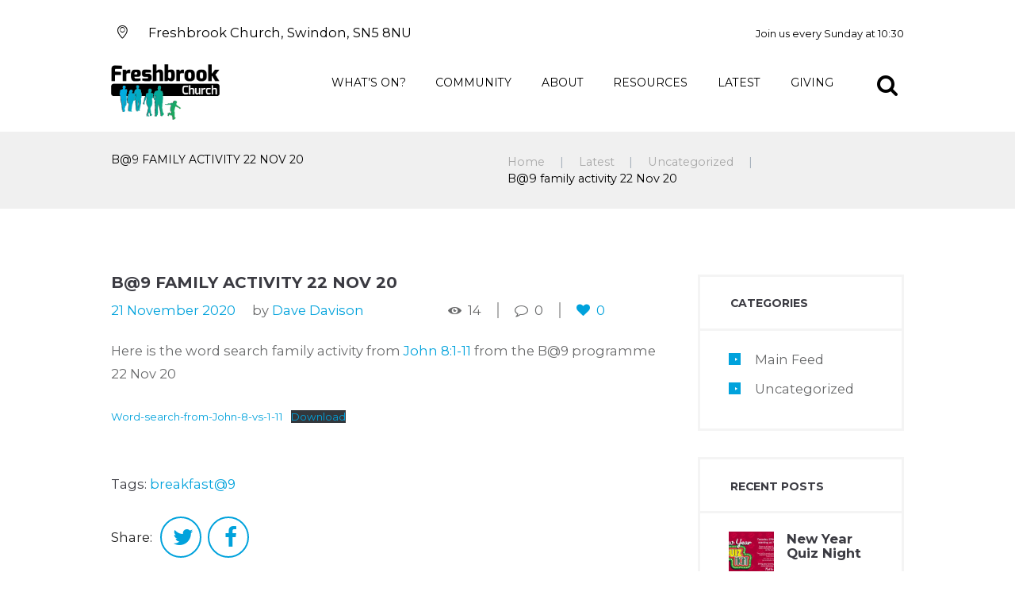

--- FILE ---
content_type: text/html; charset=UTF-8
request_url: https://www.freshbrook.org/b9-family-activity-22-nov-20/
body_size: 25176
content:
<!DOCTYPE html>
<html lang="en-GB" class="scheme_original">
<head>
    <title>B@9 family activity 22 Nov 20 &#8211; Freshbrook Church</title>
<meta name='robots' content='max-image-preview:large' />
        <meta charset="UTF-8"/>
                <meta name="viewport" content="width=device-width, initial-scale=1, maximum-scale=1">
                <link rel="profile" href="//gmpg.org/xfn/11"/>
        <link rel="pingback" href="https://www.freshbrook.org/xmlrpc.php"/>
        <link rel='dns-prefetch' href='//www.freshbrook.org' />
<link rel='dns-prefetch' href='//fonts.googleapis.com' />
<link rel='dns-prefetch' href='//use.fontawesome.com' />
<link rel="alternate" type="application/rss+xml" title="Freshbrook Church &raquo; Feed" href="https://www.freshbrook.org/feed/" />
<link rel="alternate" type="application/rss+xml" title="Freshbrook Church &raquo; Comments Feed" href="https://www.freshbrook.org/comments/feed/" />
<link rel="alternate" title="oEmbed (JSON)" type="application/json+oembed" href="https://www.freshbrook.org/wp-json/oembed/1.0/embed?url=https%3A%2F%2Fwww.freshbrook.org%2Fb9-family-activity-22-nov-20%2F" />
<link rel="alternate" title="oEmbed (XML)" type="text/xml+oembed" href="https://www.freshbrook.org/wp-json/oembed/1.0/embed?url=https%3A%2F%2Fwww.freshbrook.org%2Fb9-family-activity-22-nov-20%2F&#038;format=xml" />
<style id='wp-img-auto-sizes-contain-inline-css' type='text/css'>
img:is([sizes=auto i],[sizes^="auto," i]){contain-intrinsic-size:3000px 1500px}
/*# sourceURL=wp-img-auto-sizes-contain-inline-css */
</style>
<style id='wp-emoji-styles-inline-css' type='text/css'>

	img.wp-smiley, img.emoji {
		display: inline !important;
		border: none !important;
		box-shadow: none !important;
		height: 1em !important;
		width: 1em !important;
		margin: 0 0.07em !important;
		vertical-align: -0.1em !important;
		background: none !important;
		padding: 0 !important;
	}
/*# sourceURL=wp-emoji-styles-inline-css */
</style>
<style id='wp-block-library-inline-css' type='text/css'>
:root{--wp-block-synced-color:#7a00df;--wp-block-synced-color--rgb:122,0,223;--wp-bound-block-color:var(--wp-block-synced-color);--wp-editor-canvas-background:#ddd;--wp-admin-theme-color:#007cba;--wp-admin-theme-color--rgb:0,124,186;--wp-admin-theme-color-darker-10:#006ba1;--wp-admin-theme-color-darker-10--rgb:0,107,160.5;--wp-admin-theme-color-darker-20:#005a87;--wp-admin-theme-color-darker-20--rgb:0,90,135;--wp-admin-border-width-focus:2px}@media (min-resolution:192dpi){:root{--wp-admin-border-width-focus:1.5px}}.wp-element-button{cursor:pointer}:root .has-very-light-gray-background-color{background-color:#eee}:root .has-very-dark-gray-background-color{background-color:#313131}:root .has-very-light-gray-color{color:#eee}:root .has-very-dark-gray-color{color:#313131}:root .has-vivid-green-cyan-to-vivid-cyan-blue-gradient-background{background:linear-gradient(135deg,#00d084,#0693e3)}:root .has-purple-crush-gradient-background{background:linear-gradient(135deg,#34e2e4,#4721fb 50%,#ab1dfe)}:root .has-hazy-dawn-gradient-background{background:linear-gradient(135deg,#faaca8,#dad0ec)}:root .has-subdued-olive-gradient-background{background:linear-gradient(135deg,#fafae1,#67a671)}:root .has-atomic-cream-gradient-background{background:linear-gradient(135deg,#fdd79a,#004a59)}:root .has-nightshade-gradient-background{background:linear-gradient(135deg,#330968,#31cdcf)}:root .has-midnight-gradient-background{background:linear-gradient(135deg,#020381,#2874fc)}:root{--wp--preset--font-size--normal:16px;--wp--preset--font-size--huge:42px}.has-regular-font-size{font-size:1em}.has-larger-font-size{font-size:2.625em}.has-normal-font-size{font-size:var(--wp--preset--font-size--normal)}.has-huge-font-size{font-size:var(--wp--preset--font-size--huge)}.has-text-align-center{text-align:center}.has-text-align-left{text-align:left}.has-text-align-right{text-align:right}.has-fit-text{white-space:nowrap!important}#end-resizable-editor-section{display:none}.aligncenter{clear:both}.items-justified-left{justify-content:flex-start}.items-justified-center{justify-content:center}.items-justified-right{justify-content:flex-end}.items-justified-space-between{justify-content:space-between}.screen-reader-text{border:0;clip-path:inset(50%);height:1px;margin:-1px;overflow:hidden;padding:0;position:absolute;width:1px;word-wrap:normal!important}.screen-reader-text:focus{background-color:#ddd;clip-path:none;color:#444;display:block;font-size:1em;height:auto;left:5px;line-height:normal;padding:15px 23px 14px;text-decoration:none;top:5px;width:auto;z-index:100000}html :where(.has-border-color){border-style:solid}html :where([style*=border-top-color]){border-top-style:solid}html :where([style*=border-right-color]){border-right-style:solid}html :where([style*=border-bottom-color]){border-bottom-style:solid}html :where([style*=border-left-color]){border-left-style:solid}html :where([style*=border-width]){border-style:solid}html :where([style*=border-top-width]){border-top-style:solid}html :where([style*=border-right-width]){border-right-style:solid}html :where([style*=border-bottom-width]){border-bottom-style:solid}html :where([style*=border-left-width]){border-left-style:solid}html :where(img[class*=wp-image-]){height:auto;max-width:100%}:where(figure){margin:0 0 1em}html :where(.is-position-sticky){--wp-admin--admin-bar--position-offset:var(--wp-admin--admin-bar--height,0px)}@media screen and (max-width:600px){html :where(.is-position-sticky){--wp-admin--admin-bar--position-offset:0px}}

/*# sourceURL=wp-block-library-inline-css */
</style><style id='wp-block-file-inline-css' type='text/css'>
.wp-block-file{box-sizing:border-box}.wp-block-file:not(.wp-element-button){font-size:.8em}.wp-block-file.aligncenter{text-align:center}.wp-block-file.alignright{text-align:right}.wp-block-file *+.wp-block-file__button{margin-left:.75em}:where(.wp-block-file){margin-bottom:1.5em}.wp-block-file__embed{margin-bottom:1em}:where(.wp-block-file__button){border-radius:2em;display:inline-block;padding:.5em 1em}:where(.wp-block-file__button):where(a):active,:where(.wp-block-file__button):where(a):focus,:where(.wp-block-file__button):where(a):hover,:where(.wp-block-file__button):where(a):visited{box-shadow:none;color:#fff;opacity:.85;text-decoration:none}
/*# sourceURL=https://www.freshbrook.org/wp-includes/blocks/file/style.min.css */
</style>
<style id='wp-block-paragraph-inline-css' type='text/css'>
.is-small-text{font-size:.875em}.is-regular-text{font-size:1em}.is-large-text{font-size:2.25em}.is-larger-text{font-size:3em}.has-drop-cap:not(:focus):first-letter{float:left;font-size:8.4em;font-style:normal;font-weight:100;line-height:.68;margin:.05em .1em 0 0;text-transform:uppercase}body.rtl .has-drop-cap:not(:focus):first-letter{float:none;margin-left:.1em}p.has-drop-cap.has-background{overflow:hidden}:root :where(p.has-background){padding:1.25em 2.375em}:where(p.has-text-color:not(.has-link-color)) a{color:inherit}p.has-text-align-left[style*="writing-mode:vertical-lr"],p.has-text-align-right[style*="writing-mode:vertical-rl"]{rotate:180deg}
/*# sourceURL=https://www.freshbrook.org/wp-includes/blocks/paragraph/style.min.css */
</style>
<style id='global-styles-inline-css' type='text/css'>
:root{--wp--preset--aspect-ratio--square: 1;--wp--preset--aspect-ratio--4-3: 4/3;--wp--preset--aspect-ratio--3-4: 3/4;--wp--preset--aspect-ratio--3-2: 3/2;--wp--preset--aspect-ratio--2-3: 2/3;--wp--preset--aspect-ratio--16-9: 16/9;--wp--preset--aspect-ratio--9-16: 9/16;--wp--preset--color--black: #000000;--wp--preset--color--cyan-bluish-gray: #abb8c3;--wp--preset--color--white: #ffffff;--wp--preset--color--pale-pink: #f78da7;--wp--preset--color--vivid-red: #cf2e2e;--wp--preset--color--luminous-vivid-orange: #ff6900;--wp--preset--color--luminous-vivid-amber: #fcb900;--wp--preset--color--light-green-cyan: #7bdcb5;--wp--preset--color--vivid-green-cyan: #00d084;--wp--preset--color--pale-cyan-blue: #8ed1fc;--wp--preset--color--vivid-cyan-blue: #0693e3;--wp--preset--color--vivid-purple: #9b51e0;--wp--preset--gradient--vivid-cyan-blue-to-vivid-purple: linear-gradient(135deg,rgb(6,147,227) 0%,rgb(155,81,224) 100%);--wp--preset--gradient--light-green-cyan-to-vivid-green-cyan: linear-gradient(135deg,rgb(122,220,180) 0%,rgb(0,208,130) 100%);--wp--preset--gradient--luminous-vivid-amber-to-luminous-vivid-orange: linear-gradient(135deg,rgb(252,185,0) 0%,rgb(255,105,0) 100%);--wp--preset--gradient--luminous-vivid-orange-to-vivid-red: linear-gradient(135deg,rgb(255,105,0) 0%,rgb(207,46,46) 100%);--wp--preset--gradient--very-light-gray-to-cyan-bluish-gray: linear-gradient(135deg,rgb(238,238,238) 0%,rgb(169,184,195) 100%);--wp--preset--gradient--cool-to-warm-spectrum: linear-gradient(135deg,rgb(74,234,220) 0%,rgb(151,120,209) 20%,rgb(207,42,186) 40%,rgb(238,44,130) 60%,rgb(251,105,98) 80%,rgb(254,248,76) 100%);--wp--preset--gradient--blush-light-purple: linear-gradient(135deg,rgb(255,206,236) 0%,rgb(152,150,240) 100%);--wp--preset--gradient--blush-bordeaux: linear-gradient(135deg,rgb(254,205,165) 0%,rgb(254,45,45) 50%,rgb(107,0,62) 100%);--wp--preset--gradient--luminous-dusk: linear-gradient(135deg,rgb(255,203,112) 0%,rgb(199,81,192) 50%,rgb(65,88,208) 100%);--wp--preset--gradient--pale-ocean: linear-gradient(135deg,rgb(255,245,203) 0%,rgb(182,227,212) 50%,rgb(51,167,181) 100%);--wp--preset--gradient--electric-grass: linear-gradient(135deg,rgb(202,248,128) 0%,rgb(113,206,126) 100%);--wp--preset--gradient--midnight: linear-gradient(135deg,rgb(2,3,129) 0%,rgb(40,116,252) 100%);--wp--preset--font-size--small: 13px;--wp--preset--font-size--medium: 20px;--wp--preset--font-size--large: 36px;--wp--preset--font-size--x-large: 42px;--wp--preset--spacing--20: 0.44rem;--wp--preset--spacing--30: 0.67rem;--wp--preset--spacing--40: 1rem;--wp--preset--spacing--50: 1.5rem;--wp--preset--spacing--60: 2.25rem;--wp--preset--spacing--70: 3.38rem;--wp--preset--spacing--80: 5.06rem;--wp--preset--shadow--natural: 6px 6px 9px rgba(0, 0, 0, 0.2);--wp--preset--shadow--deep: 12px 12px 50px rgba(0, 0, 0, 0.4);--wp--preset--shadow--sharp: 6px 6px 0px rgba(0, 0, 0, 0.2);--wp--preset--shadow--outlined: 6px 6px 0px -3px rgb(255, 255, 255), 6px 6px rgb(0, 0, 0);--wp--preset--shadow--crisp: 6px 6px 0px rgb(0, 0, 0);}:where(.is-layout-flex){gap: 0.5em;}:where(.is-layout-grid){gap: 0.5em;}body .is-layout-flex{display: flex;}.is-layout-flex{flex-wrap: wrap;align-items: center;}.is-layout-flex > :is(*, div){margin: 0;}body .is-layout-grid{display: grid;}.is-layout-grid > :is(*, div){margin: 0;}:where(.wp-block-columns.is-layout-flex){gap: 2em;}:where(.wp-block-columns.is-layout-grid){gap: 2em;}:where(.wp-block-post-template.is-layout-flex){gap: 1.25em;}:where(.wp-block-post-template.is-layout-grid){gap: 1.25em;}.has-black-color{color: var(--wp--preset--color--black) !important;}.has-cyan-bluish-gray-color{color: var(--wp--preset--color--cyan-bluish-gray) !important;}.has-white-color{color: var(--wp--preset--color--white) !important;}.has-pale-pink-color{color: var(--wp--preset--color--pale-pink) !important;}.has-vivid-red-color{color: var(--wp--preset--color--vivid-red) !important;}.has-luminous-vivid-orange-color{color: var(--wp--preset--color--luminous-vivid-orange) !important;}.has-luminous-vivid-amber-color{color: var(--wp--preset--color--luminous-vivid-amber) !important;}.has-light-green-cyan-color{color: var(--wp--preset--color--light-green-cyan) !important;}.has-vivid-green-cyan-color{color: var(--wp--preset--color--vivid-green-cyan) !important;}.has-pale-cyan-blue-color{color: var(--wp--preset--color--pale-cyan-blue) !important;}.has-vivid-cyan-blue-color{color: var(--wp--preset--color--vivid-cyan-blue) !important;}.has-vivid-purple-color{color: var(--wp--preset--color--vivid-purple) !important;}.has-black-background-color{background-color: var(--wp--preset--color--black) !important;}.has-cyan-bluish-gray-background-color{background-color: var(--wp--preset--color--cyan-bluish-gray) !important;}.has-white-background-color{background-color: var(--wp--preset--color--white) !important;}.has-pale-pink-background-color{background-color: var(--wp--preset--color--pale-pink) !important;}.has-vivid-red-background-color{background-color: var(--wp--preset--color--vivid-red) !important;}.has-luminous-vivid-orange-background-color{background-color: var(--wp--preset--color--luminous-vivid-orange) !important;}.has-luminous-vivid-amber-background-color{background-color: var(--wp--preset--color--luminous-vivid-amber) !important;}.has-light-green-cyan-background-color{background-color: var(--wp--preset--color--light-green-cyan) !important;}.has-vivid-green-cyan-background-color{background-color: var(--wp--preset--color--vivid-green-cyan) !important;}.has-pale-cyan-blue-background-color{background-color: var(--wp--preset--color--pale-cyan-blue) !important;}.has-vivid-cyan-blue-background-color{background-color: var(--wp--preset--color--vivid-cyan-blue) !important;}.has-vivid-purple-background-color{background-color: var(--wp--preset--color--vivid-purple) !important;}.has-black-border-color{border-color: var(--wp--preset--color--black) !important;}.has-cyan-bluish-gray-border-color{border-color: var(--wp--preset--color--cyan-bluish-gray) !important;}.has-white-border-color{border-color: var(--wp--preset--color--white) !important;}.has-pale-pink-border-color{border-color: var(--wp--preset--color--pale-pink) !important;}.has-vivid-red-border-color{border-color: var(--wp--preset--color--vivid-red) !important;}.has-luminous-vivid-orange-border-color{border-color: var(--wp--preset--color--luminous-vivid-orange) !important;}.has-luminous-vivid-amber-border-color{border-color: var(--wp--preset--color--luminous-vivid-amber) !important;}.has-light-green-cyan-border-color{border-color: var(--wp--preset--color--light-green-cyan) !important;}.has-vivid-green-cyan-border-color{border-color: var(--wp--preset--color--vivid-green-cyan) !important;}.has-pale-cyan-blue-border-color{border-color: var(--wp--preset--color--pale-cyan-blue) !important;}.has-vivid-cyan-blue-border-color{border-color: var(--wp--preset--color--vivid-cyan-blue) !important;}.has-vivid-purple-border-color{border-color: var(--wp--preset--color--vivid-purple) !important;}.has-vivid-cyan-blue-to-vivid-purple-gradient-background{background: var(--wp--preset--gradient--vivid-cyan-blue-to-vivid-purple) !important;}.has-light-green-cyan-to-vivid-green-cyan-gradient-background{background: var(--wp--preset--gradient--light-green-cyan-to-vivid-green-cyan) !important;}.has-luminous-vivid-amber-to-luminous-vivid-orange-gradient-background{background: var(--wp--preset--gradient--luminous-vivid-amber-to-luminous-vivid-orange) !important;}.has-luminous-vivid-orange-to-vivid-red-gradient-background{background: var(--wp--preset--gradient--luminous-vivid-orange-to-vivid-red) !important;}.has-very-light-gray-to-cyan-bluish-gray-gradient-background{background: var(--wp--preset--gradient--very-light-gray-to-cyan-bluish-gray) !important;}.has-cool-to-warm-spectrum-gradient-background{background: var(--wp--preset--gradient--cool-to-warm-spectrum) !important;}.has-blush-light-purple-gradient-background{background: var(--wp--preset--gradient--blush-light-purple) !important;}.has-blush-bordeaux-gradient-background{background: var(--wp--preset--gradient--blush-bordeaux) !important;}.has-luminous-dusk-gradient-background{background: var(--wp--preset--gradient--luminous-dusk) !important;}.has-pale-ocean-gradient-background{background: var(--wp--preset--gradient--pale-ocean) !important;}.has-electric-grass-gradient-background{background: var(--wp--preset--gradient--electric-grass) !important;}.has-midnight-gradient-background{background: var(--wp--preset--gradient--midnight) !important;}.has-small-font-size{font-size: var(--wp--preset--font-size--small) !important;}.has-medium-font-size{font-size: var(--wp--preset--font-size--medium) !important;}.has-large-font-size{font-size: var(--wp--preset--font-size--large) !important;}.has-x-large-font-size{font-size: var(--wp--preset--font-size--x-large) !important;}
/*# sourceURL=global-styles-inline-css */
</style>

<style id='classic-theme-styles-inline-css' type='text/css'>
/*! This file is auto-generated */
.wp-block-button__link{color:#fff;background-color:#32373c;border-radius:9999px;box-shadow:none;text-decoration:none;padding:calc(.667em + 2px) calc(1.333em + 2px);font-size:1.125em}.wp-block-file__button{background:#32373c;color:#fff;text-decoration:none}
/*# sourceURL=/wp-includes/css/classic-themes.min.css */
</style>
<link rel='stylesheet' id='contact-form-7-css' href='https://www.freshbrook.org/wp-content/plugins/contact-form-7/includes/css/styles.css?ver=6.0' type='text/css' media='all' />
<link rel='stylesheet' id='esg-plugin-settings-css' href='https://www.freshbrook.org/wp-content/plugins/essential-grid/public/assets/css/settings.css?ver=3.0.16' type='text/css' media='all' />
<link rel='stylesheet' id='tp-fontello-css' href='https://www.freshbrook.org/wp-content/plugins/essential-grid/public/assets/font/fontello/css/fontello.css?ver=3.0.16' type='text/css' media='all' />
<link rel='stylesheet' id='events-manager-css' href='https://www.freshbrook.org/wp-content/plugins/events-manager/includes/css/events-manager.min.css?ver=6.6.3' type='text/css' media='all' />
<link rel='stylesheet' id='parent-style-css' href='https://www.freshbrook.org/wp-content/themes/grace-church/style.css?ver=6.9' type='text/css' media='all' />
<link rel='stylesheet' id='grace-church-font-google-fonts-style-css' href='//fonts.googleapis.com/css?family=Montserrat%3A300%2C300italic%2C400%2C400italic%2C700%2C700italic%26subset%3Dlatin%2Clatin-ext' type='text/css' media='all' />
<link rel='stylesheet' id='fontello-style-css' href='https://www.freshbrook.org/wp-content/themes/grace-church/css/fontello/css/fontello.css' type='text/css' media='all' />
<link rel='stylesheet' id='grac-church-main-style-css' href='https://www.freshbrook.org/wp-content/themes/grace-church-child/style.css' type='text/css' media='all' />
<link rel='stylesheet' id='grace-church-animation-style-css' href='https://www.freshbrook.org/wp-content/themes/grace-church/fw/css/core.animation.css' type='text/css' media='all' />
<link rel='stylesheet' id='grace-church-shortcodes-style-css' href='https://www.freshbrook.org/wp-content/plugins/trx_utils/shortcodes/shortcodes.css' type='text/css' media='all' />
<link rel='stylesheet' id='grace-church-skin-style-css' href='https://www.freshbrook.org/wp-content/themes/grace-church/skins/default/skin.css' type='text/css' media='all' />
<link rel='stylesheet' id='grace-church-custom-style-css' href='https://www.freshbrook.org/wp-content/themes/grace-church/fw/css/custom-style.css' type='text/css' media='all' />
<style id='grace-church-custom-style-inline-css' type='text/css'>
  .sidebar_outer_logo .logo_main,.top_panel_wrap .logo_main{height:70px}
/*# sourceURL=grace-church-custom-style-inline-css */
</style>
<link rel='stylesheet' id='grace-church-responsive-style-css' href='https://www.freshbrook.org/wp-content/themes/grace-church/css/responsive.css' type='text/css' media='all' />
<link rel='stylesheet' id='grace-church-skin-responsive-style-css' href='https://www.freshbrook.org/wp-content/themes/grace-church/skins/default/skin.responsive.css' type='text/css' media='all' />
<link rel='stylesheet' id='mediaelement-css' href='https://www.freshbrook.org/wp-includes/js/mediaelement/mediaelementplayer-legacy.min.css?ver=4.2.17' type='text/css' media='all' />
<link rel='stylesheet' id='wp-mediaelement-css' href='https://www.freshbrook.org/wp-includes/js/mediaelement/wp-mediaelement.min.css?ver=6.9' type='text/css' media='all' />
<link rel='stylesheet' id='font-awesome-official-css' href='https://use.fontawesome.com/releases/v6.2.1/css/all.css' type='text/css' media='all' integrity="sha384-twcuYPV86B3vvpwNhWJuaLdUSLF9+ttgM2A6M870UYXrOsxKfER2MKox5cirApyA" crossorigin="anonymous" />
<link rel='stylesheet' id='wpgdprc-front-css-css' href='https://www.freshbrook.org/wp-content/plugins/wp-gdpr-compliance/Assets/css/front.css?ver=1669635988' type='text/css' media='all' />
<style id='wpgdprc-front-css-inline-css' type='text/css'>
:root{--wp-gdpr--bar--background-color: #000000;--wp-gdpr--bar--color: #ffffff;--wp-gdpr--button--background-color: #000000;--wp-gdpr--button--background-color--darken: #000000;--wp-gdpr--button--color: #ffffff;}
/*# sourceURL=wpgdprc-front-css-inline-css */
</style>
<link rel='stylesheet' id='font-awesome-official-v4shim-css' href='https://use.fontawesome.com/releases/v6.2.1/css/v4-shims.css' type='text/css' media='all' integrity="sha384-RreHPODFsMyzCpG+dKnwxOSjmjkuPWWdYP8sLpBRoSd8qPNJwaxKGUdxhQOKwUc7" crossorigin="anonymous" />
<script type="text/javascript" src="https://www.freshbrook.org/wp-includes/js/jquery/jquery.min.js?ver=3.7.1" id="jquery-core-js"></script>
<script type="text/javascript" src="https://www.freshbrook.org/wp-includes/js/jquery/jquery-migrate.min.js?ver=3.4.1" id="jquery-migrate-js"></script>
<script type="text/javascript" src="https://www.freshbrook.org/wp-includes/js/jquery/ui/core.min.js?ver=1.13.3" id="jquery-ui-core-js"></script>
<script type="text/javascript" src="https://www.freshbrook.org/wp-includes/js/jquery/ui/mouse.min.js?ver=1.13.3" id="jquery-ui-mouse-js"></script>
<script type="text/javascript" src="https://www.freshbrook.org/wp-includes/js/jquery/ui/sortable.min.js?ver=1.13.3" id="jquery-ui-sortable-js"></script>
<script type="text/javascript" src="https://www.freshbrook.org/wp-includes/js/jquery/ui/datepicker.min.js?ver=1.13.3" id="jquery-ui-datepicker-js"></script>
<script type="text/javascript" id="jquery-ui-datepicker-js-after">
/* <![CDATA[ */
jQuery(function(jQuery){jQuery.datepicker.setDefaults({"closeText":"Close","currentText":"Today","monthNames":["January","February","March","April","May","June","July","August","September","October","November","December"],"monthNamesShort":["Jan","Feb","Mar","Apr","May","Jun","Jul","Aug","Sep","Oct","Nov","Dec"],"nextText":"Next","prevText":"Previous","dayNames":["Sunday","Monday","Tuesday","Wednesday","Thursday","Friday","Saturday"],"dayNamesShort":["Sun","Mon","Tue","Wed","Thu","Fri","Sat"],"dayNamesMin":["S","M","T","W","T","F","S"],"dateFormat":"d MM yy","firstDay":0,"isRTL":false});});
//# sourceURL=jquery-ui-datepicker-js-after
/* ]]> */
</script>
<script type="text/javascript" src="https://www.freshbrook.org/wp-includes/js/jquery/ui/resizable.min.js?ver=1.13.3" id="jquery-ui-resizable-js"></script>
<script type="text/javascript" src="https://www.freshbrook.org/wp-includes/js/jquery/ui/draggable.min.js?ver=1.13.3" id="jquery-ui-draggable-js"></script>
<script type="text/javascript" src="https://www.freshbrook.org/wp-includes/js/jquery/ui/controlgroup.min.js?ver=1.13.3" id="jquery-ui-controlgroup-js"></script>
<script type="text/javascript" src="https://www.freshbrook.org/wp-includes/js/jquery/ui/checkboxradio.min.js?ver=1.13.3" id="jquery-ui-checkboxradio-js"></script>
<script type="text/javascript" src="https://www.freshbrook.org/wp-includes/js/jquery/ui/button.min.js?ver=1.13.3" id="jquery-ui-button-js"></script>
<script type="text/javascript" src="https://www.freshbrook.org/wp-includes/js/jquery/ui/dialog.min.js?ver=1.13.3" id="jquery-ui-dialog-js"></script>
<script type="text/javascript" id="events-manager-js-extra">
/* <![CDATA[ */
var EM = {"ajaxurl":"https://www.freshbrook.org/wp-admin/admin-ajax.php","locationajaxurl":"https://www.freshbrook.org/wp-admin/admin-ajax.php?action=locations_search","firstDay":"0","locale":"en","dateFormat":"yy-mm-dd","ui_css":"https://www.freshbrook.org/wp-content/plugins/events-manager/includes/css/jquery-ui/build.min.css","show24hours":"0","is_ssl":"1","autocomplete_limit":"10","calendar":{"breakpoints":{"small":560,"medium":908,"large":false}},"phone":"","datepicker":{"format":"Y-m-d"},"search":{"breakpoints":{"small":650,"medium":850,"full":false}},"url":"https://www.freshbrook.org/wp-content/plugins/events-manager","bookingInProgress":"Please wait while the booking is being submitted.","tickets_save":"Save Ticket","bookingajaxurl":"https://www.freshbrook.org/wp-admin/admin-ajax.php","bookings_export_save":"Export Bookings","bookings_settings_save":"Save Settings","booking_delete":"Are you sure you want to delete?","booking_offset":"30","bookings":{"submit_button":{"text":{"default":"Submit Booking","free":"Submit Booking","payment":"Submit Booking - %s","processing":"Processing ..."}},"update_listener":""},"bb_full":"Sold Out","bb_book":"Book Now","bb_booking":"Booking...","bb_booked":"Booking Submitted","bb_error":"Booking Error. Try again?","bb_cancel":"Cancel","bb_canceling":"Canceling...","bb_cancelled":"Cancelled","bb_cancel_error":"Cancellation Error. Try again?","txt_search":"Search","txt_searching":"Searching...","txt_loading":"Loading..."};
//# sourceURL=events-manager-js-extra
/* ]]> */
</script>
<script type="text/javascript" src="https://www.freshbrook.org/wp-content/plugins/events-manager/includes/js/events-manager.js?ver=6.6.3" id="events-manager-js"></script>
<script type="text/javascript" id="wpgdprc-front-js-js-extra">
/* <![CDATA[ */
var wpgdprcFront = {"ajaxUrl":"https://www.freshbrook.org/wp-admin/admin-ajax.php","ajaxNonce":"2154ad170e","ajaxArg":"security","pluginPrefix":"wpgdprc","blogId":"1","isMultiSite":"","locale":"en_GB","showSignUpModal":"","showFormModal":"","cookieName":"wpgdprc-consent","consentVersion":"","path":"/","prefix":"wpgdprc"};
//# sourceURL=wpgdprc-front-js-js-extra
/* ]]> */
</script>
<script type="text/javascript" src="https://www.freshbrook.org/wp-content/plugins/wp-gdpr-compliance/Assets/js/front.min.js?ver=1669635988" id="wpgdprc-front-js-js"></script>
<link rel="https://api.w.org/" href="https://www.freshbrook.org/wp-json/" /><link rel="alternate" title="JSON" type="application/json" href="https://www.freshbrook.org/wp-json/wp/v2/posts/7569" /><link rel="EditURI" type="application/rsd+xml" title="RSD" href="https://www.freshbrook.org/xmlrpc.php?rsd" />
<meta name="generator" content="WordPress 6.9" />
<link rel="canonical" href="https://www.freshbrook.org/b9-family-activity-22-nov-20/" />
<link rel='shortlink' href='https://www.freshbrook.org/?p=7569' />
<meta name="generator" content="Powered by WPBakery Page Builder - drag and drop page builder for WordPress."/>
<meta name="generator" content="Powered by Slider Revolution 6.5.31 - responsive, Mobile-Friendly Slider Plugin for WordPress with comfortable drag and drop interface." />
<link rel="icon" href="https://www.freshbrook.org/wp-content/uploads/2023/01/freshbrook-icon.png" sizes="32x32" />
<link rel="icon" href="https://www.freshbrook.org/wp-content/uploads/2023/01/freshbrook-icon.png" sizes="192x192" />
<link rel="apple-touch-icon" href="https://www.freshbrook.org/wp-content/uploads/2023/01/freshbrook-icon.png" />
<meta name="msapplication-TileImage" content="https://www.freshbrook.org/wp-content/uploads/2023/01/freshbrook-icon.png" />
<script>function setREVStartSize(e){
			//window.requestAnimationFrame(function() {
				window.RSIW = window.RSIW===undefined ? window.innerWidth : window.RSIW;
				window.RSIH = window.RSIH===undefined ? window.innerHeight : window.RSIH;
				try {
					var pw = document.getElementById(e.c).parentNode.offsetWidth,
						newh;
					pw = pw===0 || isNaN(pw) || (e.l=="fullwidth" || e.layout=="fullwidth") ? window.RSIW : pw;
					e.tabw = e.tabw===undefined ? 0 : parseInt(e.tabw);
					e.thumbw = e.thumbw===undefined ? 0 : parseInt(e.thumbw);
					e.tabh = e.tabh===undefined ? 0 : parseInt(e.tabh);
					e.thumbh = e.thumbh===undefined ? 0 : parseInt(e.thumbh);
					e.tabhide = e.tabhide===undefined ? 0 : parseInt(e.tabhide);
					e.thumbhide = e.thumbhide===undefined ? 0 : parseInt(e.thumbhide);
					e.mh = e.mh===undefined || e.mh=="" || e.mh==="auto" ? 0 : parseInt(e.mh,0);
					if(e.layout==="fullscreen" || e.l==="fullscreen")
						newh = Math.max(e.mh,window.RSIH);
					else{
						e.gw = Array.isArray(e.gw) ? e.gw : [e.gw];
						for (var i in e.rl) if (e.gw[i]===undefined || e.gw[i]===0) e.gw[i] = e.gw[i-1];
						e.gh = e.el===undefined || e.el==="" || (Array.isArray(e.el) && e.el.length==0)? e.gh : e.el;
						e.gh = Array.isArray(e.gh) ? e.gh : [e.gh];
						for (var i in e.rl) if (e.gh[i]===undefined || e.gh[i]===0) e.gh[i] = e.gh[i-1];
											
						var nl = new Array(e.rl.length),
							ix = 0,
							sl;
						e.tabw = e.tabhide>=pw ? 0 : e.tabw;
						e.thumbw = e.thumbhide>=pw ? 0 : e.thumbw;
						e.tabh = e.tabhide>=pw ? 0 : e.tabh;
						e.thumbh = e.thumbhide>=pw ? 0 : e.thumbh;
						for (var i in e.rl) nl[i] = e.rl[i]<window.RSIW ? 0 : e.rl[i];
						sl = nl[0];
						for (var i in nl) if (sl>nl[i] && nl[i]>0) { sl = nl[i]; ix=i;}
						var m = pw>(e.gw[ix]+e.tabw+e.thumbw) ? 1 : (pw-(e.tabw+e.thumbw)) / (e.gw[ix]);
						newh =  (e.gh[ix] * m) + (e.tabh + e.thumbh);
					}
					var el = document.getElementById(e.c);
					if (el!==null && el) el.style.height = newh+"px";
					el = document.getElementById(e.c+"_wrapper");
					if (el!==null && el) {
						el.style.height = newh+"px";
						el.style.display = "block";
					}
				} catch(e){
					console.log("Failure at Presize of Slider:" + e)
				}
			//});
		  };</script>
		<style type="text/css" id="wp-custom-css">
			.logo img {
	float: none !important;
	margin: 0 !important;
}

@media (max-width: 479px) {
	.top_panel_middle .logo img {
	max-height: 100px !important;
}
}

.logo_text {
	display: none !important;
}

.logo_text {
	display: none !important;
}

.logo_slogan {
	display: none !important; 
}

.column {
	align: left;
  float: left;
  width: 25%;
}

.white-icon {
	color: #fff;
	padding-right: 10px;
}

.white-icon :hover {
	color: #00A2DC;
}


/* Clear floats after the columns */
.row:after {
  content: "";
  display: table;
  clear: both;
}

/* Responsive layout - when the screen is less than 600px wide, make the three columns stack on top of each other instead of next to each other */
@media screen and (max-width: 600px) {
  .column {
    width: 100%;
  }
}

.scheme_Header .menu_main_nav > li ul li a {
	color: #fff !important;
}

.em-event-add-to-calendar {
	color: #696a6b;
}

.home .post_info_item.post_info_posted::before {
	content: 'Posted on';
	display: inline-block;
	margin-right:.5em;
}
.home .post_info_item.post_info_posted {
	width: auto !important;
	display: flex;
	display: none;
justify-content: flex-start;
	align-items: flex-end;
	padding: 1em;
	height: auto !important;
	color: white;
}		</style>
		<noscript><style> .wpb_animate_when_almost_visible { opacity: 1; }</style></noscript><link rel='stylesheet' id='grace-church-messages-style-css' href='https://www.freshbrook.org/wp-content/themes/grace-church/fw/js/core.messages/core.messages.css' type='text/css' media='all' />
<link rel='stylesheet' id='rs-plugin-settings-css' href='https://www.freshbrook.org/wp-content/plugins/revslider/public/assets/css/rs6.css?ver=6.5.31' type='text/css' media='all' />
<style id='rs-plugin-settings-inline-css' type='text/css'>
#rs-demo-id {}
/*# sourceURL=rs-plugin-settings-inline-css */
</style>
</head>

<body class="wp-singular post-template-default single single-post postid-7569 single-format-standard wp-theme-grace-church wp-child-theme-grace-church-child grace_church_body body_style_wide body_filled theme_skin_default article_style_boxed layout_single-standard template_single-standard scheme_original top_panel_show top_panel_above sidebar_show sidebar_right sidebar_outer_hide wpb-js-composer js-comp-ver-6.9.0 vc_responsive">
    
	
	
	<a id="toc_home" class="sc_anchor" title="Home" data-description="&lt;i&gt;Return to Home&lt;/i&gt; - &lt;br&gt;navigate to home page of the site" data-icon="icon-home" data-url="https://www.freshbrook.org/" data-separator="yes"></a><a id="toc_top" class="sc_anchor" title="To Top" data-description="&lt;i&gt;Back to top&lt;/i&gt; - &lt;br&gt;scroll to top of the page" data-icon="icon-double-up" data-url="" data-separator="yes"></a>
	
	
	
	<div class="body_wrap">

		
		<div class="page_wrap">

					

		<div class="top_panel_fixed_wrap"></div>

		<header class="top_panel_wrap top_panel_style_4 scheme_Header">
			<div class="top_panel_wrap_inner top_panel_inner_style_4 top_panel_position_above">
			
							<div class="top_panel_top">
					<div class="content_wrap clearfix">
                       <div class="contact_address">
                                <span class="contact_icon icon-location-light"></span>
                                <span class="contact_label contact_address_1">Freshbrook Church, Swindon, SN5 8NU</span>
                            </div>						

<div class="top_panel_top_user_area">
	<ul class="menu_user_nav" id="menu_user" class="menu_user_nav"><li id="menu-item-2296" class="menu-item menu-item-type-post_type menu-item-object-page menu-item-2296"><a href="https://www.freshbrook.org/whats-on/sundays/">Join us every Sunday at 10:30</a></li>

	</ul>

</div>					</div>
				</div>
			
			<div class="top_panel_middle" >
				<div class="content_wrap">
					<div class="columns_wrap columns_fluid"><div
						class="column-1_3 contact_logo">
							
                    <div class="logo">
						<a href="https://www.freshbrook.org/"><img src="https://freshbrook.org/wp-content/uploads/2022/11/Church-People-with-shadow.png" class="logo_main" alt="img"><img src="https://freshbrook.org/wp-content/uploads/2022/11/Church-People-with-shadow.png" class="logo_fixed" alt="img"><div class="logo_text"> </div><br><div class="logo_slogan">          </div></a>
					</div>
						</div><div 
						class="column-2_3 menu_main_wrap">
							<a href="#" class="menu_main_responsive_button icon-menu"></a>
							<nav role="navigation" class="menu_main_nav_area">
								<ul id="menu_main" class="menu_main_nav"><li id="menu-item-2601" class="menu-item menu-item-type-post_type menu-item-object-page menu-item-has-children menu-item-2601"><a href="https://www.freshbrook.org/whats-on/">What’s On?</a>
<ul class="sub-menu">
	<li id="menu-item-2219" class="menu-item menu-item-type-post_type menu-item-object-page menu-item-2219"><a href="https://www.freshbrook.org/whats-on/sundays/">Sundays</a></li>
	<li id="menu-item-10564" class="menu-item menu-item-type-post_type menu-item-object-page menu-item-10564"><a href="https://www.freshbrook.org/whats-on/prayer/">Prayer</a></li>
	<li id="menu-item-2222" class="menu-item menu-item-type-post_type menu-item-object-page menu-item-has-children menu-item-2222"><a href="https://www.freshbrook.org/whats-on/midweek/">Midweek</a>
	<ul class="sub-menu">
		<li id="menu-item-2223" class="menu-item menu-item-type-post_type menu-item-object-page menu-item-2223"><a href="https://www.freshbrook.org/whats-on/midweek/little-freshers/">Little Freshers</a></li>
		<li id="menu-item-2226" class="menu-item menu-item-type-post_type menu-item-object-page menu-item-2226"><a href="https://www.freshbrook.org/whats-on/midweek/tuesday-fellowship/">Tuesday Fellowship</a></li>
		<li id="menu-item-2674" class="menu-item menu-item-type-post_type menu-item-object-page menu-item-2674"><a href="https://www.freshbrook.org/whats-on/midweek/stay-and-play/">Stay and Play</a></li>
		<li id="menu-item-2227" class="menu-item menu-item-type-post_type menu-item-object-page menu-item-2227"><a href="https://www.freshbrook.org/whats-on/midweek/home-groups/">Home Groups</a></li>
		<li id="menu-item-2612" class="menu-item menu-item-type-post_type menu-item-object-page menu-item-2612"><a href="https://www.freshbrook.org/whats-on/midweek/ladies-bible-study-group/">Ladies’ Bible Study Group</a></li>
	</ul>
</li>
	<li id="menu-item-2228" class="menu-item menu-item-type-post_type menu-item-object-page menu-item-2228"><a href="https://www.freshbrook.org/whats-on/alpha/">Alpha</a></li>
	<li id="menu-item-2473" class="menu-item menu-item-type-custom menu-item-object-custom menu-item-2473"><a href="/events">Events</a></li>
</ul>
</li>
<li id="menu-item-2512" class="menu-item menu-item-type-custom menu-item-object-custom menu-item-has-children menu-item-2512"><a href="#">Community</a>
<ul class="sub-menu">
	<li id="menu-item-2513" class="menu-item menu-item-type-post_type menu-item-object-page menu-item-has-children menu-item-2513"><a href="https://www.freshbrook.org/community/connect-316/">Connect 3:16</a>
	<ul class="sub-menu">
		<li id="menu-item-2553" class="menu-item menu-item-type-post_type menu-item-object-page menu-item-2553"><a href="https://www.freshbrook.org/community/connect-316/renew/">Renew</a></li>
		<li id="menu-item-2552" class="menu-item menu-item-type-post_type menu-item-object-page menu-item-2552"><a href="https://www.freshbrook.org/community/connect-316/affordable-food-club/">Affordable Food Club</a></li>
	</ul>
</li>
	<li id="menu-item-2676" class="menu-item menu-item-type-post_type menu-item-object-page menu-item-2676"><a href="https://www.freshbrook.org/whats-on/midweek/stay-and-play/">Stay and Play</a></li>
	<li id="menu-item-2549" class="menu-item menu-item-type-post_type menu-item-object-page menu-item-2549"><a href="https://www.freshbrook.org/community/street-pastors/">Street Pastors</a></li>
	<li id="menu-item-2548" class="menu-item menu-item-type-post_type menu-item-object-page menu-item-2548"><a href="https://www.freshbrook.org/community/swindon-night-shelter/">Swindon Night Shelter</a></li>
	<li id="menu-item-2547" class="menu-item menu-item-type-post_type menu-item-object-page menu-item-2547"><a href="https://www.freshbrook.org/community/swindon-food-collective/">Swindon Food Collective</a></li>
</ul>
</li>
<li id="menu-item-2220" class="menu-item menu-item-type-custom menu-item-object-custom menu-item-has-children menu-item-2220"><a href="#">About</a>
<ul class="sub-menu">
	<li id="menu-item-2234" class="menu-item menu-item-type-post_type menu-item-object-page menu-item-2234"><a href="https://www.freshbrook.org/about/about-us/">About  Us</a></li>
	<li id="menu-item-2235" class="menu-item menu-item-type-post_type menu-item-object-page menu-item-2235"><a href="https://www.freshbrook.org/about/what-we-believe/">What We Believe</a></li>
	<li id="menu-item-2236" class="menu-item menu-item-type-post_type menu-item-object-page menu-item-2236"><a href="https://www.freshbrook.org/about/team/">Meet The Team</a></li>
	<li id="menu-item-2241" class="menu-item menu-item-type-post_type menu-item-object-page menu-item-2241"><a href="https://www.freshbrook.org/about/mission-vision-values/">Mission, Vision &#038; Values</a></li>
	<li id="menu-item-2243" class="menu-item menu-item-type-post_type menu-item-object-page menu-item-2243"><a href="https://www.freshbrook.org/about/contact-us/">Contact Us</a></li>
</ul>
</li>
<li id="menu-item-2244" class="menu-item menu-item-type-custom menu-item-object-custom menu-item-has-children menu-item-2244"><a href="#">Resources</a>
<ul class="sub-menu">
	<li id="menu-item-2600" class="menu-item menu-item-type-post_type menu-item-object-page menu-item-2600"><a href="https://www.freshbrook.org/resources/prayer-room/">Prayer Room</a></li>
	<li id="menu-item-2246" class="menu-item menu-item-type-custom menu-item-object-custom menu-item-2246"><a href="https://www.youtube.com/@freshbrookchurch6463">YouTube (Sunday Services)</a></li>
	<li id="menu-item-10541" class="menu-item menu-item-type-custom menu-item-object-custom menu-item-10541"><a href="https://freshbrookchurch.podbean.com/">Sermon Podcast</a></li>
</ul>
</li>
<li id="menu-item-2248" class="menu-item menu-item-type-post_type menu-item-object-page current_page_parent menu-item-2248"><a href="https://www.freshbrook.org/latest/">Latest</a></li>
<li id="menu-item-2247" class="menu-item menu-item-type-post_type menu-item-object-page menu-item-2247"><a href="https://www.freshbrook.org/giving/">Giving</a></li>
</ul>							</nav>
							<div class="search_wrap search_style_regular search_state_closed search_ajax top_panel_icon">
						<div class="search_form_wrap">
							<form role="search" method="get" class="search_form" action="https://www.freshbrook.org/">
								<button type="submit" class="search_submit icon-search" title="Open search"></button>
								<input type="text" class="search_field" placeholder="Search" value="" name="s" />
							</form>
						</div>
						<div class="search_results widget_area scheme_original"><a class="search_results_close icon-cancel"></a><div class="search_results_content"></div></div>
				</div>						</div>
					</div>
				</div>
			</div>

			</div>
		</header>

						<div class="top_panel_title top_panel_style_4  title_present breadcrumbs_present scheme_Header">
					<div class="top_panel_title_inner top_panel_inner_style_4  title_present_inner breadcrumbs_present_inner">
						<div class="content_wrap">
															<h1 class="page_title">B@9 family activity 22 Nov 20</h1>
																						<div class="breadcrumbs">
									<a class="breadcrumbs_item home" href="https://www.freshbrook.org/">Home</a><span class="breadcrumbs_delimiter"></span><a class="breadcrumbs_item all" href="https://www.freshbrook.org/latest/">Latest</a><span class="breadcrumbs_delimiter"></span><a class="breadcrumbs_item cat_post" href="https://www.freshbrook.org/category/uncategorized/">Uncategorized</a><span class="breadcrumbs_delimiter"></span><span class="breadcrumbs_item current">B@9 family activity 22 Nov 20</span>								</div>
													</div>
					</div>
				</div>
				
			<div class="page_content_wrap page_paddings_yes">

                
<div class="content_wrap">
<div class="content">
<article class="itemscope post_item post_item_single post_featured_center post_format_standard post-7569 post type-post status-publish format-standard hentry category-uncategorized tag-breakfast9" itemscope itemtype="//schema.org/Article">			<h3 itemprop="name" class="post_title entry-title">B@9 family activity 22 Nov 20</h3>
								<div class="post_info">
									<span class="post_info_item post_info_posted"><a href="https://www.freshbrook.org/b9-family-activity-22-nov-20/" class="post_info_date">21 November 2020</a></span>
										<span class="post_info_item post_info_posted_by">by  <a href="https://www.freshbrook.org/author/dave-davison/" class="post_info_author">Dave Davison</a></span>
									<span class="post_info_item post_info_counters">	<span class="post_counters_item post_counters_views icon-eye" title="Views - 14" href="https://www.freshbrook.org/b9-family-activity-22-nov-20/">14</span>
	                        <span class="post_counters_item post_counters_comments icon-comment" title="Comments - 0" href="https://www.freshbrook.org/b9-family-activity-22-nov-20/#respond"><span class="post_counters_number">0</span></span>
            	<a class="post_counters_item post_counters_likes icon-heart enabled" title="Like" href="#"
		data-postid="7569"
		data-likes="0"
		data-title-like="Like"
		data-title-dislike="Dislike"><span class="post_counters_number">0</span></a>
	</span>
								</div>

<section class="post_content" itemprop="articleBody">
<p>Here is the word search family activity from John 8:1-11 from the B@9 programme 22 Nov 20</p>



<span id="more-7569"></span>



<div class="wp-block-file"><a href="https://www.freshbrook.org/wp-content/uploads/2020/11/Word-search-from-John-8-vs-1-11.jpeg">Word-search-from-John-8-vs-1-11</a><a href="https://www.freshbrook.org/wp-content/uploads/2020/11/Word-search-from-John-8-vs-1-11.jpeg" class="wp-block-file__button" download>Download</a></div>
				<div class="post_info post_info_bottom post_tags">
					<span class="post_info_item post_info_tags">Tags: <a class="post_tag_link" href="https://www.freshbrook.org/tag/breakfast9/">breakfast@9</a></span>
				</div>
				
				</section> <!-- </section> class="post_content" itemprop="articleBody"> -->		<div class="post_info post_info_bottom post_info_share post_info_share_horizontal"><div class="sc_socials sc_socials_size_small sc_socials_share sc_socials_dir_horizontal"><span class="share_caption">Share:</span><div class="sc_socials_item"><a href="https://twitter.com/intent/tweet?text=link" class="social_icons social_twitter" onclick="window.open('https://twitter.com/intent/tweet?text=https%3A%2F%2Fwww.freshbrook.org%2Fb9-family-activity-22-nov-20%2F', '_blank', 'scrollbars=0, resizable=1, menubar=0, left=100, top=100, width=480, height=400, toolbar=0, status=0'); return false;" data-count="twitter"><span class="icon-twitter"></span></a></div><div class="sc_socials_item"><a href="http://www.facebook.com/sharer.php?u=link&#038;t=title" class="social_icons social_facebook" onclick="window.open('http://www.facebook.com/sharer.php?u=https%3A%2F%2Fwww.freshbrook.org%2Fb9-family-activity-22-nov-20%2F&#038;t=B%409+family+activity+22+Nov+20', '_blank', 'scrollbars=0, resizable=1, menubar=0, left=100, top=100, width=480, height=400, toolbar=0, status=0'); return false;" data-count="facebook"><span class="icon-facebook"></span></a></div></div></div>
				<section class="post_author author vcard" itemprop="author" itemscope itemtype="//schema.org/Person">
			<div class="post_author_avatar"><a href="https://www.freshbrook.org/author/dave-davison/" itemprop="image"><img alt='' src='https://secure.gravatar.com/avatar/6cf10aceac18fc1f8993e7c56e7921dd975a190d91137efd74c5fcdb730a5367?s=150&#038;d=mm&#038;r=g' srcset='https://secure.gravatar.com/avatar/6cf10aceac18fc1f8993e7c56e7921dd975a190d91137efd74c5fcdb730a5367?s=300&#038;d=mm&#038;r=g 2x' class='avatar avatar-150 photo' height='150' width='150' decoding='async'/></a></div>
			<h4 class="post_author_title"><span itemprop="name"><a href="https://www.freshbrook.org/author/dave-davison/" class="fn">Dave Davison</a></span></h4>
			<div class="post_author_about"><span>About author</span></div>
			<div class="post_author_info" itemprop="description">Dave is the Lead Pastor and serves as an Elder of Freshbrook Church</div>
					</section>
			<section class="related_wrap related_wrap_empty"></section>
	
			</article> <!-- </article> class="itemscope post_item post_item_single post_featured_center post_format_standard post-7569 post type-post status-publish format-standard hentry category-uncategorized tag-breakfast9" itemscope itemtype="//schema.org/Article"> -->
		</div> <!-- </div> class="content"> -->	<div class="sidebar widget_area scheme_original" role="complementary">
		<div class="sidebar_inner widget_area_inner">
			<aside id="categories-2" class="widget_number_1 widget widget_categories"><h6 class="widget_title">Categories</h6>
			<ul>
					<li class="cat-item cat-item-123"><a href="https://www.freshbrook.org/category/main-feed/">Main Feed</a>
</li>
	<li class="cat-item cat-item-1"><a href="https://www.freshbrook.org/category/uncategorized/">Uncategorized</a>
</li>
			</ul>

			</aside><aside id="grace_church_widget_recent_posts-5" class="widget_number_2 widget widget_recent_posts"><h6 class="widget_title">Recent Posts</h6><article class="post_item with_thumb first"><div class="post_thumb"><img class="wp-post-image" width="75" height="75" alt="New Year Quiz Night" src="https://www.freshbrook.org/wp-content/uploads/2026/01/Church-Quiz-16-9-150x150.jpg"></div><div class="post_content"><h6 class="post_title"><a href="https://www.freshbrook.org/new-year-quiz-night/">New Year Quiz Night</a></h6></div><div class="post_info"><span class="post_info_item post_info_posted"><a href="https://www.freshbrook.org/new-year-quiz-night/" class="post_info_date">12 January 2026</a></span><span class="post_info_item post_info_counters"><a href="https://www.freshbrook.org/new-year-quiz-night/#respond" class="post_counters_item post_counters_views icon-eye" title="Dislike" data-postid="10652" data-likes="14" data-title-like="Like" data-title-dislike="Dislike"><span class="post_counters_number">14</span></a></span></div></article><article class="post_item with_thumb"><div class="post_thumb"><img class="wp-post-image" width="75" height="75" alt="Our new theme text for 2026" src="https://www.freshbrook.org/wp-content/uploads/2026/01/Freshbrook_Verse_16-9_2026-150x150.jpg"></div><div class="post_content"><h6 class="post_title"><a href="https://www.freshbrook.org/our-new-theme-text-for-2026/">Our new theme text for 2026</a></h6></div><div class="post_info"><span class="post_info_item post_info_posted"><a href="https://www.freshbrook.org/our-new-theme-text-for-2026/" class="post_info_date">11 January 2026</a></span><span class="post_info_item post_info_counters"><a href="https://www.freshbrook.org/our-new-theme-text-for-2026/#respond" class="post_counters_item post_counters_views icon-eye" title="Dislike" data-postid="10645" data-likes="14" data-title-like="Like" data-title-dislike="Dislike"><span class="post_counters_number">14</span></a></span></div></article></aside><aside id="grace_church_widget_calendar-5" class="widget_number_3 widget widget_calendar"><h6 class="widget_title">Calendar</h6><table id="wp-calendar-1965171097" class="wp-calendar"><thead><tr><th class="month_cur" colspan="5"><a href="https://www.freshbrook.org/2026/01/" title="View posts for January 2026">January <span>26</span></a></th><th class="month_prev"><a href="#" data-type="post" data-year="2025" data-month="11" title="View posts for November 2025"></a></th><th class="month_next">&nbsp;</th></tr><tr><th class="weekday" scope="col" title="Sunday">S</th><th class="weekday" scope="col" title="Monday">M</th><th class="weekday" scope="col" title="Tuesday">T</th><th class="weekday" scope="col" title="Wednesday">W</th><th class="weekday" scope="col" title="Thursday">T</th><th class="weekday" scope="col" title="Friday">F</th><th class="weekday" scope="col" title="Saturday">S</th></tr></thead><tbody><tr><td colspan="4" class="pad"><span class="day_wrap">&nbsp;</span></td><td class="day"><span class="day_wrap">1</span></td><td class="day"><span class="day_wrap">2</span></td><td class="day"><span class="day_wrap">3</span></td></tr><tr><td class="day"><span class="day_wrap">4</span></td><td class="day"><a class="day_wrap" href="https://www.freshbrook.org/2026/01/05/" title="2 items">5</a></td><td class="day"><span class="day_wrap">6</span></td><td class="day"><span class="day_wrap">7</span></td><td class="day"><span class="day_wrap">8</span></td><td class="day"><span class="day_wrap">9</span></td><td class="day"><span class="day_wrap">10</span></td></tr><tr><td class="day"><a class="day_wrap" href="https://www.freshbrook.org/2026/01/11/" title="Our new theme text for 2026">11</a></td><td class="day"><a class="day_wrap" href="https://www.freshbrook.org/2026/01/12/" title="New Year Quiz Night">12</a></td><td class="day"><span class="day_wrap">13</span></td><td class="day"><span class="day_wrap">14</span></td><td class="day"><span class="day_wrap">15</span></td><td class="day"><span class="day_wrap">16</span></td><td class="day"><span class="day_wrap">17</span></td></tr><tr><td class="day"><span class="day_wrap">18</span></td><td class="day"><span class="day_wrap">19</span></td><td class="day"><span class="day_wrap">20</span></td><td class="day"><span class="day_wrap">21</span></td><td class="today"><span class="day_wrap">22</span></td><td class="day"><span class="day_wrap">23</span></td><td class="day"><span class="day_wrap">24</span></td></tr><tr><td class="day"><span class="day_wrap">25</span></td><td class="day"><span class="day_wrap">26</span></td><td class="day"><span class="day_wrap">27</span></td><td class="day"><span class="day_wrap">28</span></td><td class="day"><span class="day_wrap">29</span></td><td class="day"><span class="day_wrap">30</span></td><td class="day"><span class="day_wrap">31</span></td></tr></tbody></table></aside><aside id="tag_cloud-2" class="widget_number_4 widget widget_tag_cloud"><h6 class="widget_title">Tags</h6><div class="tagcloud"><a href="https://www.freshbrook.org/tag/2023/" class="tag-cloud-link tag-link-70 tag-link-position-1" style="font-size: 15.241379310345pt;" aria-label="2023 (7 items)">2023</a>
<a href="https://www.freshbrook.org/tag/2024/" class="tag-cloud-link tag-link-215 tag-link-position-2" style="font-size: 16.931034482759pt;" aria-label="2024 (10 items)">2024</a>
<a href="https://www.freshbrook.org/tag/2025/" class="tag-cloud-link tag-link-270 tag-link-position-3" style="font-size: 14.637931034483pt;" aria-label="2025 (6 items)">2025</a>
<a href="https://www.freshbrook.org/tag/advent/" class="tag-cloud-link tag-link-199 tag-link-position-4" style="font-size: 12.827586206897pt;" aria-label="Advent (4 items)">Advent</a>
<a href="https://www.freshbrook.org/tag/alpha/" class="tag-cloud-link tag-link-106 tag-link-position-5" style="font-size: 11.620689655172pt;" aria-label="Alpha (3 items)">Alpha</a>
<a href="https://www.freshbrook.org/tag/bbq/" class="tag-cloud-link tag-link-183 tag-link-position-6" style="font-size: 11.620689655172pt;" aria-label="BBQ (3 items)">BBQ</a>
<a href="https://www.freshbrook.org/tag/bouncy-castle/" class="tag-cloud-link tag-link-188 tag-link-position-7" style="font-size: 11.620689655172pt;" aria-label="Bouncy Castle (3 items)">Bouncy Castle</a>
<a href="https://www.freshbrook.org/tag/breakfast9/" class="tag-cloud-link tag-link-68 tag-link-position-8" style="font-size: 22pt;" aria-label="breakfast@9 (28 items)">breakfast@9</a>
<a href="https://www.freshbrook.org/tag/cab/" class="tag-cloud-link tag-link-128 tag-link-position-9" style="font-size: 10.172413793103pt;" aria-label="CAB (2 items)">CAB</a>
<a href="https://www.freshbrook.org/tag/candy-floss/" class="tag-cloud-link tag-link-187 tag-link-position-10" style="font-size: 11.620689655172pt;" aria-label="Candy Floss (3 items)">Candy Floss</a>
<a href="https://www.freshbrook.org/tag/changing-places/" class="tag-cloud-link tag-link-245 tag-link-position-11" style="font-size: 10.172413793103pt;" aria-label="Changing Places (2 items)">Changing Places</a>
<a href="https://www.freshbrook.org/tag/charity/" class="tag-cloud-link tag-link-153 tag-link-position-12" style="font-size: 12.827586206897pt;" aria-label="charity (4 items)">charity</a>
<a href="https://www.freshbrook.org/tag/christmas/" class="tag-cloud-link tag-link-198 tag-link-position-13" style="font-size: 15.241379310345pt;" aria-label="Christmas (7 items)">Christmas</a>
<a href="https://www.freshbrook.org/tag/christmas-market/" class="tag-cloud-link tag-link-260 tag-link-position-14" style="font-size: 10.172413793103pt;" aria-label="Christmas market (2 items)">Christmas market</a>
<a href="https://www.freshbrook.org/tag/community/" class="tag-cloud-link tag-link-185 tag-link-position-15" style="font-size: 12.827586206897pt;" aria-label="Community (4 items)">Community</a>
<a href="https://www.freshbrook.org/tag/concert/" class="tag-cloud-link tag-link-157 tag-link-position-16" style="font-size: 12.827586206897pt;" aria-label="Concert (4 items)">Concert</a>
<a href="https://www.freshbrook.org/tag/covid-19/" class="tag-cloud-link tag-link-79 tag-link-position-17" style="font-size: 10.172413793103pt;" aria-label="covid-19 (2 items)">covid-19</a>
<a href="https://www.freshbrook.org/tag/crafts/" class="tag-cloud-link tag-link-74 tag-link-position-18" style="font-size: 11.620689655172pt;" aria-label="crafts (3 items)">crafts</a>
<a href="https://www.freshbrook.org/tag/earthquake/" class="tag-cloud-link tag-link-145 tag-link-position-19" style="font-size: 10.172413793103pt;" aria-label="EARTHQUAKE (2 items)">EARTHQUAKE</a>
<a href="https://www.freshbrook.org/tag/easter/" class="tag-cloud-link tag-link-156 tag-link-position-20" style="font-size: 12.827586206897pt;" aria-label="Easter (4 items)">Easter</a>
<a href="https://www.freshbrook.org/tag/event/" class="tag-cloud-link tag-link-189 tag-link-position-21" style="font-size: 12.827586206897pt;" aria-label="Event (4 items)">Event</a>
<a href="https://www.freshbrook.org/tag/family-activity/" class="tag-cloud-link tag-link-73 tag-link-position-22" style="font-size: 10.172413793103pt;" aria-label="Family ACtivity (2 items)">Family ACtivity</a>
<a href="https://www.freshbrook.org/tag/freshbrook/" class="tag-cloud-link tag-link-125 tag-link-position-23" style="font-size: 10.172413793103pt;" aria-label="freshbrook (2 items)">freshbrook</a>
<a href="https://www.freshbrook.org/tag/freshbrook-church/" class="tag-cloud-link tag-link-77 tag-link-position-24" style="font-size: 11.620689655172pt;" aria-label="Freshbrook Church (3 items)">Freshbrook Church</a>
<a href="https://www.freshbrook.org/tag/fun/" class="tag-cloud-link tag-link-191 tag-link-position-25" style="font-size: 10.172413793103pt;" aria-label="Fun (2 items)">Fun</a>
<a href="https://www.freshbrook.org/tag/jesus/" class="tag-cloud-link tag-link-195 tag-link-position-26" style="font-size: 11.620689655172pt;" aria-label="jesus (3 items)">jesus</a>
<a href="https://www.freshbrook.org/tag/liv-village/" class="tag-cloud-link tag-link-97 tag-link-position-27" style="font-size: 11.620689655172pt;" aria-label="Liv Village (3 items)">Liv Village</a>
<a href="https://www.freshbrook.org/tag/mission/" class="tag-cloud-link tag-link-169 tag-link-position-28" style="font-size: 10.172413793103pt;" aria-label="Mission (2 items)">Mission</a>
<a href="https://www.freshbrook.org/tag/missionaries/" class="tag-cloud-link tag-link-99 tag-link-position-29" style="font-size: 10.172413793103pt;" aria-label="Missionaries (2 items)">Missionaries</a>
<a href="https://www.freshbrook.org/tag/om/" class="tag-cloud-link tag-link-139 tag-link-position-30" style="font-size: 10.172413793103pt;" aria-label="OM (2 items)">OM</a>
<a href="https://www.freshbrook.org/tag/phil-bailey/" class="tag-cloud-link tag-link-196 tag-link-position-31" style="font-size: 12.827586206897pt;" aria-label="Phil Bailey (4 items)">Phil Bailey</a>
<a href="https://www.freshbrook.org/tag/preaching-series/" class="tag-cloud-link tag-link-160 tag-link-position-32" style="font-size: 16.448275862069pt;" aria-label="preaching series (9 items)">preaching series</a>
<a href="https://www.freshbrook.org/tag/psalms/" class="tag-cloud-link tag-link-122 tag-link-position-33" style="font-size: 10.172413793103pt;" aria-label="Psalms (2 items)">Psalms</a>
<a href="https://www.freshbrook.org/tag/remembrance-sunday/" class="tag-cloud-link tag-link-197 tag-link-position-34" style="font-size: 11.620689655172pt;" aria-label="Remembrance Sunday (3 items)">Remembrance Sunday</a>
<a href="https://www.freshbrook.org/tag/rwbo/" class="tag-cloud-link tag-link-226 tag-link-position-35" style="font-size: 11.620689655172pt;" aria-label="RWBO (3 items)">RWBO</a>
<a href="https://www.freshbrook.org/tag/safe-families/" class="tag-cloud-link tag-link-227 tag-link-position-36" style="font-size: 11.620689655172pt;" aria-label="Safe Families (3 items)">Safe Families</a>
<a href="https://www.freshbrook.org/tag/sermon-series/" class="tag-cloud-link tag-link-85 tag-link-position-37" style="font-size: 15.844827586207pt;" aria-label="Sermon Series (8 items)">Sermon Series</a>
<a href="https://www.freshbrook.org/tag/services/" class="tag-cloud-link tag-link-119 tag-link-position-38" style="font-size: 17.413793103448pt;" aria-label="Services (11 items)">Services</a>
<a href="https://www.freshbrook.org/tag/summer/" class="tag-cloud-link tag-link-228 tag-link-position-39" style="font-size: 10.172413793103pt;" aria-label="Summer (2 items)">Summer</a>
<a href="https://www.freshbrook.org/tag/swindon-night-shelter/" class="tag-cloud-link tag-link-164 tag-link-position-40" style="font-size: 10.172413793103pt;" aria-label="Swindon Night Shelter (2 items)">Swindon Night Shelter</a>
<a href="https://www.freshbrook.org/tag/theme-text/" class="tag-cloud-link tag-link-71 tag-link-position-41" style="font-size: 12.827586206897pt;" aria-label="Theme Text (4 items)">Theme Text</a>
<a href="https://www.freshbrook.org/tag/turkey/" class="tag-cloud-link tag-link-146 tag-link-position-42" style="font-size: 10.172413793103pt;" aria-label="TURKEY (2 items)">TURKEY</a>
<a href="https://www.freshbrook.org/tag/unite/" class="tag-cloud-link tag-link-80 tag-link-position-43" style="font-size: 10.172413793103pt;" aria-label="Unite (2 items)">Unite</a>
<a href="https://www.freshbrook.org/tag/week-of-prayer-2022/" class="tag-cloud-link tag-link-91 tag-link-position-44" style="font-size: 15.241379310345pt;" aria-label="Week of Prayer 2022 (7 items)">Week of Prayer 2022</a>
<a href="https://www.freshbrook.org/tag/what-king-of-king/" class="tag-cloud-link tag-link-210 tag-link-position-45" style="font-size: 8pt;" aria-label="what king of king (1 item)">what king of king</a></div>
</aside><aside id="search-2" class="widget_number_5 widget widget_search"><h6 class="widget_title">Search</h6><form role="search" method="get" class="search_form" action="https://www.freshbrook.org/"><input type="text" class="search_field" placeholder="Search &hellip;" value="" name="s" title="Search for:" /><button type="submit" class="search_button icon-search" href="#"></button></form></aside><aside id="grace_church_widget_popular_posts-3" class="widget_number_6 widget widget_popular_posts"><h6 class="widget_title">Popular</h6><div id="sc_tabs_2094917130" class="sc_tabs sc_tabs_style_2" data-active="0"><ul class="sc_tabs_titles"><li class="sc_tabs_title first"><a href="#sc_tabs_2094917130_1" class="theme_button" id="sc_tabs_2094917130_1_tab">views</a></li><li class="sc_tabs_title"><a href="#sc_tabs_2094917130_2" class="theme_button" id="sc_tabs_2094917130_2_tab">comments</a></li><li class="sc_tabs_title last"><a href="#sc_tabs_2094917130_3" class="theme_button" id="sc_tabs_2094917130_3_tab">likes</a></li></ul><div id="sc_tabs_2094917130_1" class="sc_tabs_content odd first"><article class="post_item with_thumb first"><div class="post_thumb"><img class="wp-post-image" width="75" height="75" alt="The Alpha Course – There’s more to explore" src="https://www.freshbrook.org/wp-content/uploads/2023/01/ALPHA_SLIDES_AND_EX_SCREENS_2022_6-150x150.jpg"></div><div class="post_content"><h6 class="post_title"><a href="https://www.freshbrook.org/the-alpha-course-theres-more-to-explore/">The Alpha Course – There’s more to explore</a></h6></div><div class="post_info"><span class="post_info_item post_info_posted"><a href="https://www.freshbrook.org/the-alpha-course-theres-more-to-explore/" class="post_info_date">12 January 2023</a></span><span class="post_info_item post_info_counters"><a href="https://www.freshbrook.org/the-alpha-course-theres-more-to-explore/" class="post_counters_item post_counters_views icon-eye"><span class="post_counters_number">329</span></a></span></div></article><article class="post_item with_thumb"><div class="post_thumb"><img class="wp-post-image" width="75" height="75" alt="Join Us for our Freshbrook Community BBQ!" src="https://www.freshbrook.org/wp-content/uploads/2025/08/Freshbrook_BBQ_2025_Slide-150x150.jpg"></div><div class="post_content"><h6 class="post_title"><a href="https://www.freshbrook.org/bbq/">Join Us for our Freshbrook Community BBQ!</a></h6></div><div class="post_info"><span class="post_info_item post_info_posted"><a href="https://www.freshbrook.org/bbq/" class="post_info_date">1 August 2025</a></span><span class="post_info_item post_info_counters"><a href="https://www.freshbrook.org/bbq/" class="post_counters_item post_counters_views icon-eye"><span class="post_counters_number">265</span></a></span></div></article></div><div id="sc_tabs_2094917130_2" class="sc_tabs_content even"><article class="post_item with_thumb first"><div class="post_thumb"><img class="wp-post-image" width="75" height="75" alt="Light in the darkness: Isaiah 1 &#8211; 12" src="https://www.freshbrook.org/wp-content/uploads/2024/11/8.-November-Series-150x150.jpeg"></div><div class="post_content"><h6 class="post_title"><a href="https://www.freshbrook.org/light-in-the-darkness-isaiah-1-12/">Light in the darkness: Isaiah 1 - 12</a></h6></div><div class="post_info"><span class="post_info_item post_info_posted"><a href="https://www.freshbrook.org/light-in-the-darkness-isaiah-1-12/" class="post_info_date">1 November 2024</a></span><span class="post_info_item post_info_counters"><a href="https://www.freshbrook.org/light-in-the-darkness-isaiah-1-12/#respond" class="post_counters_item post_counters_comments icon-comment"><span class="post_counters_number">0</span></a></span></div></article><article class="post_item with_thumb"><div class="post_content"><h6 class="post_title"><a href="https://www.freshbrook.org/the-queens-jubilee-celebration/">The Queen’s Jubilee Celebration</a></h6></div><div class="post_info"><span class="post_info_item post_info_posted"><a href="https://www.freshbrook.org/the-queens-jubilee-celebration/" class="post_info_date">31 May 2022</a></span><span class="post_info_item post_info_counters"><a href="https://www.freshbrook.org/the-queens-jubilee-celebration/#respond" class="post_counters_item post_counters_comments icon-comment"><span class="post_counters_number">0</span></a></span></div></article></div><div id="sc_tabs_2094917130_3" class="sc_tabs_content odd"><article class="post_item with_thumb first"><div class="post_thumb"><img class="wp-post-image" width="75" height="75" alt="Christmas Market" src="https://www.freshbrook.org/wp-content/uploads/2024/10/Christmas-Market-2024-150x150.jpg"></div><div class="post_content"><h6 class="post_title"><a href="https://www.freshbrook.org/christmas-market-2/">Christmas Market</a></h6></div><div class="post_info"><span class="post_info_item post_info_posted"><a href="https://www.freshbrook.org/christmas-market-2/" class="post_info_date">8 October 2024</a></span><span class="post_info_item post_info_counters"><a href="#" class="post_counters_item post_counters_likes icon-heart enabled" title="Like" data-postid="10225" data-likes="1" data-title-like="Like" data-title-dislike="Dislike"><span class="post_counters_number">1</span></a></span></div></article><article class="post_item with_thumb"><div class="post_thumb"><img class="wp-post-image" width="75" height="75" alt="Concert Update: Catch the Music &amp; the Match!" src="https://www.freshbrook.org/wp-content/uploads/2024/07/concertfootball-150x150.png"></div><div class="post_content"><h6 class="post_title"><a href="https://www.freshbrook.org/concert-update-catch-the-music-the-match/">Concert Update: Catch the Music &amp; the Match!</a></h6></div><div class="post_info"><span class="post_info_item post_info_posted"><a href="https://www.freshbrook.org/concert-update-catch-the-music-the-match/" class="post_info_date">4 July 2024</a></span><span class="post_info_item post_info_counters"><a href="#" class="post_counters_item post_counters_likes icon-heart enabled" title="Like" data-postid="10166" data-likes="0" data-title-like="Like" data-title-dislike="Dislike"><span class="post_counters_number">0</span></a></span></div></article></div></div></aside><aside id="archives-2" class="widget_number_7 widget widget_archive"><h6 class="widget_title">Archive</h6>
			<ul>
					<li><a href='https://www.freshbrook.org/2026/01/'>January 2026</a>&nbsp;(4)</li>
	<li><a href='https://www.freshbrook.org/2025/11/'>November 2025</a>&nbsp;(2)</li>
	<li><a href='https://www.freshbrook.org/2025/10/'>October 2025</a>&nbsp;(4)</li>
	<li><a href='https://www.freshbrook.org/2025/09/'>September 2025</a>&nbsp;(4)</li>
	<li><a href='https://www.freshbrook.org/2025/08/'>August 2025</a>&nbsp;(3)</li>
	<li><a href='https://www.freshbrook.org/2025/07/'>July 2025</a>&nbsp;(2)</li>
	<li><a href='https://www.freshbrook.org/2025/06/'>June 2025</a>&nbsp;(1)</li>
	<li><a href='https://www.freshbrook.org/2025/05/'>May 2025</a>&nbsp;(1)</li>
	<li><a href='https://www.freshbrook.org/2025/04/'>April 2025</a>&nbsp;(2)</li>
	<li><a href='https://www.freshbrook.org/2025/02/'>February 2025</a>&nbsp;(1)</li>
	<li><a href='https://www.freshbrook.org/2025/01/'>January 2025</a>&nbsp;(3)</li>
	<li><a href='https://www.freshbrook.org/2024/12/'>December 2024</a>&nbsp;(3)</li>
	<li><a href='https://www.freshbrook.org/2024/11/'>November 2024</a>&nbsp;(3)</li>
	<li><a href='https://www.freshbrook.org/2024/10/'>October 2024</a>&nbsp;(2)</li>
	<li><a href='https://www.freshbrook.org/2024/08/'>August 2024</a>&nbsp;(4)</li>
	<li><a href='https://www.freshbrook.org/2024/07/'>July 2024</a>&nbsp;(2)</li>
	<li><a href='https://www.freshbrook.org/2024/05/'>May 2024</a>&nbsp;(2)</li>
	<li><a href='https://www.freshbrook.org/2024/04/'>April 2024</a>&nbsp;(2)</li>
	<li><a href='https://www.freshbrook.org/2024/03/'>March 2024</a>&nbsp;(2)</li>
	<li><a href='https://www.freshbrook.org/2024/02/'>February 2024</a>&nbsp;(1)</li>
	<li><a href='https://www.freshbrook.org/2024/01/'>January 2024</a>&nbsp;(2)</li>
	<li><a href='https://www.freshbrook.org/2023/11/'>November 2023</a>&nbsp;(3)</li>
	<li><a href='https://www.freshbrook.org/2023/10/'>October 2023</a>&nbsp;(4)</li>
	<li><a href='https://www.freshbrook.org/2023/09/'>September 2023</a>&nbsp;(1)</li>
	<li><a href='https://www.freshbrook.org/2023/08/'>August 2023</a>&nbsp;(4)</li>
	<li><a href='https://www.freshbrook.org/2023/07/'>July 2023</a>&nbsp;(2)</li>
	<li><a href='https://www.freshbrook.org/2023/05/'>May 2023</a>&nbsp;(4)</li>
	<li><a href='https://www.freshbrook.org/2023/04/'>April 2023</a>&nbsp;(3)</li>
	<li><a href='https://www.freshbrook.org/2023/03/'>March 2023</a>&nbsp;(5)</li>
	<li><a href='https://www.freshbrook.org/2023/02/'>February 2023</a>&nbsp;(4)</li>
	<li><a href='https://www.freshbrook.org/2023/01/'>January 2023</a>&nbsp;(9)</li>
	<li><a href='https://www.freshbrook.org/2022/12/'>December 2022</a>&nbsp;(7)</li>
	<li><a href='https://www.freshbrook.org/2022/11/'>November 2022</a>&nbsp;(7)</li>
	<li><a href='https://www.freshbrook.org/2022/10/'>October 2022</a>&nbsp;(4)</li>
	<li><a href='https://www.freshbrook.org/2022/09/'>September 2022</a>&nbsp;(7)</li>
	<li><a href='https://www.freshbrook.org/2022/08/'>August 2022</a>&nbsp;(4)</li>
	<li><a href='https://www.freshbrook.org/2022/07/'>July 2022</a>&nbsp;(2)</li>
	<li><a href='https://www.freshbrook.org/2022/06/'>June 2022</a>&nbsp;(3)</li>
	<li><a href='https://www.freshbrook.org/2022/05/'>May 2022</a>&nbsp;(5)</li>
	<li><a href='https://www.freshbrook.org/2022/04/'>April 2022</a>&nbsp;(7)</li>
	<li><a href='https://www.freshbrook.org/2022/03/'>March 2022</a>&nbsp;(4)</li>
	<li><a href='https://www.freshbrook.org/2022/02/'>February 2022</a>&nbsp;(3)</li>
	<li><a href='https://www.freshbrook.org/2022/01/'>January 2022</a>&nbsp;(12)</li>
	<li><a href='https://www.freshbrook.org/2021/12/'>December 2021</a>&nbsp;(9)</li>
	<li><a href='https://www.freshbrook.org/2021/11/'>November 2021</a>&nbsp;(5)</li>
	<li><a href='https://www.freshbrook.org/2021/10/'>October 2021</a>&nbsp;(6)</li>
	<li><a href='https://www.freshbrook.org/2021/09/'>September 2021</a>&nbsp;(4)</li>
	<li><a href='https://www.freshbrook.org/2021/08/'>August 2021</a>&nbsp;(4)</li>
	<li><a href='https://www.freshbrook.org/2021/06/'>June 2021</a>&nbsp;(1)</li>
	<li><a href='https://www.freshbrook.org/2021/05/'>May 2021</a>&nbsp;(5)</li>
	<li><a href='https://www.freshbrook.org/2021/04/'>April 2021</a>&nbsp;(7)</li>
	<li><a href='https://www.freshbrook.org/2021/03/'>March 2021</a>&nbsp;(4)</li>
	<li><a href='https://www.freshbrook.org/2021/02/'>February 2021</a>&nbsp;(5)</li>
	<li><a href='https://www.freshbrook.org/2021/01/'>January 2021</a>&nbsp;(5)</li>
	<li><a href='https://www.freshbrook.org/2020/12/'>December 2020</a>&nbsp;(6)</li>
	<li><a href='https://www.freshbrook.org/2020/11/'>November 2020</a>&nbsp;(4)</li>
	<li><a href='https://www.freshbrook.org/2020/10/'>October 2020</a>&nbsp;(7)</li>
	<li><a href='https://www.freshbrook.org/2020/09/'>September 2020</a>&nbsp;(7)</li>
	<li><a href='https://www.freshbrook.org/2020/08/'>August 2020</a>&nbsp;(5)</li>
	<li><a href='https://www.freshbrook.org/2020/07/'>July 2020</a>&nbsp;(2)</li>
	<li><a href='https://www.freshbrook.org/2020/03/'>March 2020</a>&nbsp;(4)</li>
	<li><a href='https://www.freshbrook.org/2020/01/'>January 2020</a>&nbsp;(3)</li>
			</ul>

			</aside><aside id="search-3" class="widget_number_9 widget widget_search"><h6 class="widget_title">Search</h6><form role="search" method="get" class="search_form" action="https://www.freshbrook.org/"><input type="text" class="search_field" placeholder="Search &hellip;" value="" name="s" title="Search for:" /><button type="submit" class="search_button icon-search" href="#"></button></form></aside><aside id="tag_cloud-5" class="widget_number_10 widget widget_tag_cloud"><h6 class="widget_title">Tags</h6><div class="tagcloud"><a href="https://www.freshbrook.org/tag/2023/" class="tag-cloud-link tag-link-70 tag-link-position-1" style="font-size: 15.241379310345pt;" aria-label="2023 (7 items)">2023</a>
<a href="https://www.freshbrook.org/tag/2024/" class="tag-cloud-link tag-link-215 tag-link-position-2" style="font-size: 16.931034482759pt;" aria-label="2024 (10 items)">2024</a>
<a href="https://www.freshbrook.org/tag/2025/" class="tag-cloud-link tag-link-270 tag-link-position-3" style="font-size: 14.637931034483pt;" aria-label="2025 (6 items)">2025</a>
<a href="https://www.freshbrook.org/tag/advent/" class="tag-cloud-link tag-link-199 tag-link-position-4" style="font-size: 12.827586206897pt;" aria-label="Advent (4 items)">Advent</a>
<a href="https://www.freshbrook.org/tag/alpha/" class="tag-cloud-link tag-link-106 tag-link-position-5" style="font-size: 11.620689655172pt;" aria-label="Alpha (3 items)">Alpha</a>
<a href="https://www.freshbrook.org/tag/bbq/" class="tag-cloud-link tag-link-183 tag-link-position-6" style="font-size: 11.620689655172pt;" aria-label="BBQ (3 items)">BBQ</a>
<a href="https://www.freshbrook.org/tag/bouncy-castle/" class="tag-cloud-link tag-link-188 tag-link-position-7" style="font-size: 11.620689655172pt;" aria-label="Bouncy Castle (3 items)">Bouncy Castle</a>
<a href="https://www.freshbrook.org/tag/breakfast9/" class="tag-cloud-link tag-link-68 tag-link-position-8" style="font-size: 22pt;" aria-label="breakfast@9 (28 items)">breakfast@9</a>
<a href="https://www.freshbrook.org/tag/cab/" class="tag-cloud-link tag-link-128 tag-link-position-9" style="font-size: 10.172413793103pt;" aria-label="CAB (2 items)">CAB</a>
<a href="https://www.freshbrook.org/tag/candy-floss/" class="tag-cloud-link tag-link-187 tag-link-position-10" style="font-size: 11.620689655172pt;" aria-label="Candy Floss (3 items)">Candy Floss</a>
<a href="https://www.freshbrook.org/tag/changing-places/" class="tag-cloud-link tag-link-245 tag-link-position-11" style="font-size: 10.172413793103pt;" aria-label="Changing Places (2 items)">Changing Places</a>
<a href="https://www.freshbrook.org/tag/charity/" class="tag-cloud-link tag-link-153 tag-link-position-12" style="font-size: 12.827586206897pt;" aria-label="charity (4 items)">charity</a>
<a href="https://www.freshbrook.org/tag/christmas/" class="tag-cloud-link tag-link-198 tag-link-position-13" style="font-size: 15.241379310345pt;" aria-label="Christmas (7 items)">Christmas</a>
<a href="https://www.freshbrook.org/tag/christmas-market/" class="tag-cloud-link tag-link-260 tag-link-position-14" style="font-size: 10.172413793103pt;" aria-label="Christmas market (2 items)">Christmas market</a>
<a href="https://www.freshbrook.org/tag/community/" class="tag-cloud-link tag-link-185 tag-link-position-15" style="font-size: 12.827586206897pt;" aria-label="Community (4 items)">Community</a>
<a href="https://www.freshbrook.org/tag/concert/" class="tag-cloud-link tag-link-157 tag-link-position-16" style="font-size: 12.827586206897pt;" aria-label="Concert (4 items)">Concert</a>
<a href="https://www.freshbrook.org/tag/covid-19/" class="tag-cloud-link tag-link-79 tag-link-position-17" style="font-size: 10.172413793103pt;" aria-label="covid-19 (2 items)">covid-19</a>
<a href="https://www.freshbrook.org/tag/crafts/" class="tag-cloud-link tag-link-74 tag-link-position-18" style="font-size: 11.620689655172pt;" aria-label="crafts (3 items)">crafts</a>
<a href="https://www.freshbrook.org/tag/earthquake/" class="tag-cloud-link tag-link-145 tag-link-position-19" style="font-size: 10.172413793103pt;" aria-label="EARTHQUAKE (2 items)">EARTHQUAKE</a>
<a href="https://www.freshbrook.org/tag/easter/" class="tag-cloud-link tag-link-156 tag-link-position-20" style="font-size: 12.827586206897pt;" aria-label="Easter (4 items)">Easter</a>
<a href="https://www.freshbrook.org/tag/event/" class="tag-cloud-link tag-link-189 tag-link-position-21" style="font-size: 12.827586206897pt;" aria-label="Event (4 items)">Event</a>
<a href="https://www.freshbrook.org/tag/family-activity/" class="tag-cloud-link tag-link-73 tag-link-position-22" style="font-size: 10.172413793103pt;" aria-label="Family ACtivity (2 items)">Family ACtivity</a>
<a href="https://www.freshbrook.org/tag/freshbrook/" class="tag-cloud-link tag-link-125 tag-link-position-23" style="font-size: 10.172413793103pt;" aria-label="freshbrook (2 items)">freshbrook</a>
<a href="https://www.freshbrook.org/tag/freshbrook-church/" class="tag-cloud-link tag-link-77 tag-link-position-24" style="font-size: 11.620689655172pt;" aria-label="Freshbrook Church (3 items)">Freshbrook Church</a>
<a href="https://www.freshbrook.org/tag/fun/" class="tag-cloud-link tag-link-191 tag-link-position-25" style="font-size: 10.172413793103pt;" aria-label="Fun (2 items)">Fun</a>
<a href="https://www.freshbrook.org/tag/jesus/" class="tag-cloud-link tag-link-195 tag-link-position-26" style="font-size: 11.620689655172pt;" aria-label="jesus (3 items)">jesus</a>
<a href="https://www.freshbrook.org/tag/liv-village/" class="tag-cloud-link tag-link-97 tag-link-position-27" style="font-size: 11.620689655172pt;" aria-label="Liv Village (3 items)">Liv Village</a>
<a href="https://www.freshbrook.org/tag/mission/" class="tag-cloud-link tag-link-169 tag-link-position-28" style="font-size: 10.172413793103pt;" aria-label="Mission (2 items)">Mission</a>
<a href="https://www.freshbrook.org/tag/missionaries/" class="tag-cloud-link tag-link-99 tag-link-position-29" style="font-size: 10.172413793103pt;" aria-label="Missionaries (2 items)">Missionaries</a>
<a href="https://www.freshbrook.org/tag/om/" class="tag-cloud-link tag-link-139 tag-link-position-30" style="font-size: 10.172413793103pt;" aria-label="OM (2 items)">OM</a>
<a href="https://www.freshbrook.org/tag/phil-bailey/" class="tag-cloud-link tag-link-196 tag-link-position-31" style="font-size: 12.827586206897pt;" aria-label="Phil Bailey (4 items)">Phil Bailey</a>
<a href="https://www.freshbrook.org/tag/preaching-series/" class="tag-cloud-link tag-link-160 tag-link-position-32" style="font-size: 16.448275862069pt;" aria-label="preaching series (9 items)">preaching series</a>
<a href="https://www.freshbrook.org/tag/psalms/" class="tag-cloud-link tag-link-122 tag-link-position-33" style="font-size: 10.172413793103pt;" aria-label="Psalms (2 items)">Psalms</a>
<a href="https://www.freshbrook.org/tag/remembrance-sunday/" class="tag-cloud-link tag-link-197 tag-link-position-34" style="font-size: 11.620689655172pt;" aria-label="Remembrance Sunday (3 items)">Remembrance Sunday</a>
<a href="https://www.freshbrook.org/tag/rwbo/" class="tag-cloud-link tag-link-226 tag-link-position-35" style="font-size: 11.620689655172pt;" aria-label="RWBO (3 items)">RWBO</a>
<a href="https://www.freshbrook.org/tag/safe-families/" class="tag-cloud-link tag-link-227 tag-link-position-36" style="font-size: 11.620689655172pt;" aria-label="Safe Families (3 items)">Safe Families</a>
<a href="https://www.freshbrook.org/tag/sermon-series/" class="tag-cloud-link tag-link-85 tag-link-position-37" style="font-size: 15.844827586207pt;" aria-label="Sermon Series (8 items)">Sermon Series</a>
<a href="https://www.freshbrook.org/tag/services/" class="tag-cloud-link tag-link-119 tag-link-position-38" style="font-size: 17.413793103448pt;" aria-label="Services (11 items)">Services</a>
<a href="https://www.freshbrook.org/tag/summer/" class="tag-cloud-link tag-link-228 tag-link-position-39" style="font-size: 10.172413793103pt;" aria-label="Summer (2 items)">Summer</a>
<a href="https://www.freshbrook.org/tag/swindon-night-shelter/" class="tag-cloud-link tag-link-164 tag-link-position-40" style="font-size: 10.172413793103pt;" aria-label="Swindon Night Shelter (2 items)">Swindon Night Shelter</a>
<a href="https://www.freshbrook.org/tag/theme-text/" class="tag-cloud-link tag-link-71 tag-link-position-41" style="font-size: 12.827586206897pt;" aria-label="Theme Text (4 items)">Theme Text</a>
<a href="https://www.freshbrook.org/tag/turkey/" class="tag-cloud-link tag-link-146 tag-link-position-42" style="font-size: 10.172413793103pt;" aria-label="TURKEY (2 items)">TURKEY</a>
<a href="https://www.freshbrook.org/tag/unite/" class="tag-cloud-link tag-link-80 tag-link-position-43" style="font-size: 10.172413793103pt;" aria-label="Unite (2 items)">Unite</a>
<a href="https://www.freshbrook.org/tag/week-of-prayer-2022/" class="tag-cloud-link tag-link-91 tag-link-position-44" style="font-size: 15.241379310345pt;" aria-label="Week of Prayer 2022 (7 items)">Week of Prayer 2022</a>
<a href="https://www.freshbrook.org/tag/what-king-of-king/" class="tag-cloud-link tag-link-210 tag-link-position-45" style="font-size: 8pt;" aria-label="what king of king (1 item)">what king of king</a></div>
</aside>		</div>
	</div> <!-- /.sidebar -->
	
	</div> <!-- </div> class="content_wrap"> -->			
			</div>		<!-- </.page_content_wrap> -->
			
			 
				<div class="copyright_wrap copyright_style_text  scheme_dark">
					<div class="copyright_wrap_inner">
						<div class="content_wrap">
														<div class="copyright_text"><div class="row">
<div class="column">
<h4 style="text-align: left;">Contact Us</h4>
<p style="text-align: left;"><a href="tel:+441793873050">01793 873050</a><br /><a href="mailto:office@freshbrook.org">office@freshbrook.org</a></p>
</div>
<div class="column" style="text-align: left;">
<h4>Church Life</h4>
<a href="/whats-on/sundays">Sundays</a><br /><a href="/whats-on/midweek">Midweek</a></div>
<div class="column" style="text-align: left;">
<h4>Social</h4>
<a target="_blank" href="https://www.facebook.com/FreshbrookChurch"><i class="fa-brands fa-facebook white-icon fa-xl"></i></a> <a target="_blank" href="https://www.youtube.com/@freshbrookchurch6463"><i class="fa-brands fa-youtube white-icon fa-xl"></i></a> <a target="_blank" href="https://open.spotify.com/show/0vFfpEKlNZPcoqw9OizXaX"><i class="fa-brands fa-spotify white-icon fa-xl"></i></a> <a target="_blank" href="https://podcasts.apple.com/gb/podcast/freshbrook-church-sermon-podcast/id1823245962"><i class="fa-solid fa-podcast white-icon fa-xl"></i></div>
<div class="column" style="text-align: left;">
<h4>Legal Stuff</h4>
<a href="/privacy-policy">Privacy Policy</a><br /><a href="/safeguarding-policy">Safeguarding Policy</a></div>
</div>
<p style="text-align: left;"> </p>
<p style="text-align: center;">Affiliated to the Fellowship of Independent Evangelical Churches<br />Freshbrook Church is a Registered Charity (No 1167735) in England and Wales<br />© 2013 - 2026 Freshbrook Church. All rights reserved.</p></div>

                        </div>
					</div>
				</div>
						
		</div>	<!-- /.page_wrap -->

	</div>		<!-- /.body_wrap -->
	
	

<div class="custom_html_section">
</div>


<a href="#" class="scroll_to_top icon-up" title="Scroll to top"></a>
		<script>
			window.RS_MODULES = window.RS_MODULES || {};
			window.RS_MODULES.modules = window.RS_MODULES.modules || {};
			window.RS_MODULES.waiting = window.RS_MODULES.waiting || [];
			window.RS_MODULES.defered = true;
			window.RS_MODULES.moduleWaiting = window.RS_MODULES.moduleWaiting || {};
			window.RS_MODULES.type = 'compiled';
		</script>
		<script type="speculationrules">
{"prefetch":[{"source":"document","where":{"and":[{"href_matches":"/*"},{"not":{"href_matches":["/wp-*.php","/wp-admin/*","/wp-content/uploads/*","/wp-content/*","/wp-content/plugins/*","/wp-content/themes/grace-church-child/*","/wp-content/themes/grace-church/*","/*\\?(.+)"]}},{"not":{"selector_matches":"a[rel~=\"nofollow\"]"}},{"not":{"selector_matches":".no-prefetch, .no-prefetch a"}}]},"eagerness":"conservative"}]}
</script>
<!-- Matomo --><script type="text/javascript">
var _paq = window._paq = window._paq || [];
_paq.push(['disableCookies']);
_paq.push(['enableCrossDomainLinking']);
_paq.push(["setCookieDomain", "*.www.freshbrook.org"]);
_paq.push(["setDomains", ["*.www.freshbrook.org"]]);_paq.push(['trackPageView']);_paq.push(['enableLinkTracking']);_paq.push(['alwaysUseSendBeacon']);_paq.push(['setTrackerUrl', "\/\/www.freshbrook.org\/wp-content\/plugins\/matomo\/app\/matomo.php"]);_paq.push(['setSiteId', '1']);var d=document, g=d.createElement('script'), s=d.getElementsByTagName('script')[0];
g.type='text/javascript'; g.async=true; g.src="\/\/www.freshbrook.org\/wp-content\/uploads\/matomo\/matomo.js"; s.parentNode.insertBefore(g,s);
</script>
<!-- End Matomo Code --><script>
	var refTagger = {
		settings: {
			bibleVersion: "ESV",
			libronixBibleVersion: "ESV",
			addLogosLink: false,
			appendIconToLibLinks: false,
			libronixLinkIcon: "dark",
			noSearchClassNames: [],
			useTooltip: true,
			noSearchTagNames: ["h1", "h2", "h3"],
			linksOpenNewWindow: false,
			convertHyperlinks: false,
			caseInsensitive: false,
			tagChapters: false 
		}
	};

	(function(d, t) {
		var g = d.createElement(t), s = d.getElementsByTagName(t)[0];
		g.src = 'https://api.reftagger.com/v2/reftagger.js';
		s.parentNode.insertBefore(g, s);
	}(document, 'script'));
</script>
		<script>
			var ajaxRevslider;
			function rsCustomAjaxContentLoadingFunction() {
				// CUSTOM AJAX CONTENT LOADING FUNCTION
				ajaxRevslider = function(obj) {
				
					// obj.type : Post Type
					// obj.id : ID of Content to Load
					// obj.aspectratio : The Aspect Ratio of the Container / Media
					// obj.selector : The Container Selector where the Content of Ajax will be injected. It is done via the Essential Grid on Return of Content
					
					var content	= '';
					var data	= {
						action:			'revslider_ajax_call_front',
						client_action:	'get_slider_html',
						token:			'4e7fb64914',
						type:			obj.type,
						id:				obj.id,
						aspectratio:	obj.aspectratio
					};
					
					// SYNC AJAX REQUEST
					jQuery.ajax({
						type:		'post',
						url:		'https://www.freshbrook.org/wp-admin/admin-ajax.php',
						dataType:	'json',
						data:		data,
						async:		false,
						success:	function(ret, textStatus, XMLHttpRequest) {
							if(ret.success == true)
								content = ret.data;								
						},
						error:		function(e) {
							console.log(e);
						}
					});
					
					 // FIRST RETURN THE CONTENT WHEN IT IS LOADED !!
					 return content;						 
				};
				
				// CUSTOM AJAX FUNCTION TO REMOVE THE SLIDER
				var ajaxRemoveRevslider = function(obj) {
					return jQuery(obj.selector + ' .rev_slider').revkill();
				};


				// EXTEND THE AJAX CONTENT LOADING TYPES WITH TYPE AND FUNCTION				
				if (jQuery.fn.tpessential !== undefined) 					
					if(typeof(jQuery.fn.tpessential.defaults) !== 'undefined') 
						jQuery.fn.tpessential.defaults.ajaxTypes.push({type: 'revslider', func: ajaxRevslider, killfunc: ajaxRemoveRevslider, openAnimationSpeed: 0.3});   
						// type:  Name of the Post to load via Ajax into the Essential Grid Ajax Container
						// func: the Function Name which is Called once the Item with the Post Type has been clicked
						// killfunc: function to kill in case the Ajax Window going to be removed (before Remove function !
						// openAnimationSpeed: how quick the Ajax Content window should be animated (default is 0.3)					
			}
			
			var rsCustomAjaxContent_Once = false
			if (document.readyState === "loading") 
				document.addEventListener('readystatechange',function(){
					if ((document.readyState === "interactive" || document.readyState === "complete") && !rsCustomAjaxContent_Once) {
						rsCustomAjaxContent_Once = true;
						rsCustomAjaxContentLoadingFunction();
					}
				});
			else {
				rsCustomAjaxContent_Once = true;
				rsCustomAjaxContentLoadingFunction();
			}					
		</script>
		<script type="text/javascript" src="https://www.freshbrook.org/wp-includes/js/dist/hooks.min.js?ver=dd5603f07f9220ed27f1" id="wp-hooks-js"></script>
<script type="text/javascript" src="https://www.freshbrook.org/wp-includes/js/dist/i18n.min.js?ver=c26c3dc7bed366793375" id="wp-i18n-js"></script>
<script type="text/javascript" id="wp-i18n-js-after">
/* <![CDATA[ */
wp.i18n.setLocaleData( { 'text direction\u0004ltr': [ 'ltr' ] } );
//# sourceURL=wp-i18n-js-after
/* ]]> */
</script>
<script type="text/javascript" src="https://www.freshbrook.org/wp-content/plugins/contact-form-7/includes/swv/js/index.js?ver=6.0" id="swv-js"></script>
<script type="text/javascript" id="contact-form-7-js-translations">
/* <![CDATA[ */
( function( domain, translations ) {
	var localeData = translations.locale_data[ domain ] || translations.locale_data.messages;
	localeData[""].domain = domain;
	wp.i18n.setLocaleData( localeData, domain );
} )( "contact-form-7", {"translation-revision-date":"2024-05-21 11:58:24+0000","generator":"GlotPress\/4.0.1","domain":"messages","locale_data":{"messages":{"":{"domain":"messages","plural-forms":"nplurals=2; plural=n != 1;","lang":"en_GB"},"Error:":["Error:"]}},"comment":{"reference":"includes\/js\/index.js"}} );
//# sourceURL=contact-form-7-js-translations
/* ]]> */
</script>
<script type="text/javascript" id="contact-form-7-js-before">
/* <![CDATA[ */
var wpcf7 = {
    "api": {
        "root": "https:\/\/www.freshbrook.org\/wp-json\/",
        "namespace": "contact-form-7\/v1"
    }
};
//# sourceURL=contact-form-7-js-before
/* ]]> */
</script>
<script type="text/javascript" src="https://www.freshbrook.org/wp-content/plugins/contact-form-7/includes/js/index.js?ver=6.0" id="contact-form-7-js"></script>
<script type="text/javascript" src="https://www.freshbrook.org/wp-content/plugins/revslider/public/assets/js/rbtools.min.js?ver=6.5.18" defer async id="tp-tools-js"></script>
<script type="text/javascript" src="https://www.freshbrook.org/wp-content/plugins/revslider/public/assets/js/rs6.min.js?ver=6.5.31" defer async id="revmin-js"></script>
<script type="text/javascript" id="trx-utils-js-extra">
/* <![CDATA[ */
var TRX_UTILS_STORAGE = {"ajax_url":"https://www.freshbrook.org/wp-admin/admin-ajax.php","ajax_nonce":"44bcb50064","site_url":"https://www.freshbrook.org","user_logged_in":"0","email_mask":"^([a-zA-Z0-9_\\-]+\\.)*[a-zA-Z0-9_\\-]+@[a-z0-9_\\-]+(\\.[a-z0-9_\\-]+)*\\.[a-z]{2,6}$","msg_ajax_error":"Invalid server answer!","msg_error_global":"Invalid field's value!","msg_name_empty":"The name can't be empty","msg_email_empty":"Too short (or empty) email address","msg_email_not_valid":"E-mail address is invalid","msg_text_empty":"The message text can't be empty","msg_send_complete":"Send message complete!","msg_send_error":"Transmit failed!","login_via_ajax":"1","msg_login_empty":"The Login field can't be empty","msg_login_long":"The Login field is too long","msg_password_empty":"The password can't be empty and shorter then 4 characters","msg_password_long":"The password is too long","msg_login_success":"Login success! The page will be reloaded in 3 sec.","msg_login_error":"Login failed!","msg_not_agree":"Please, read and check 'Terms and Conditions'","msg_email_long":"E-mail address is too long","msg_password_not_equal":"The passwords in both fields are not equal","msg_registration_success":"Registration success! Please log in!","msg_registration_error":"Registration failed!"};
//# sourceURL=trx-utils-js-extra
/* ]]> */
</script>
<script type="text/javascript" src="https://www.freshbrook.org/wp-content/plugins/trx_utils/js/trx_utils.js" id="trx-utils-js"></script>
<script type="text/javascript" src="https://www.freshbrook.org/wp-content/plugins/trx_utils/js/core.reviews.js" id="grace-church-core-reviews-script-js"></script>
<script type="text/javascript" src="https://www.freshbrook.org/wp-content/themes/grace-church/fw/js/superfish.min.js" id="superfish-js"></script>
<script type="text/javascript" src="https://www.freshbrook.org/wp-content/themes/grace-church/fw/js/core.utils.js" id="grace-church-core-utils-script-js"></script>
<script type="text/javascript" id="grace-church-core-init-script-js-extra">
/* <![CDATA[ */
var GRACE_CHURCH_GLOBALS = {"theme_font":"Montserrat","theme_skin_color":"#3b3b42","theme_skin_bg_color":"#ffffff","strings":{"bookmark_add":"Add the bookmark","bookmark_added":"Current page has been successfully added to the bookmarks. You can see it in the right panel on the tab &#039;Bookmarks&#039;","bookmark_del":"Delete this bookmark","bookmark_title":"Enter bookmark title","bookmark_exists":"Current page already exists in the bookmarks list","search_error":"Error occurs in AJAX search! Please, type your query and press search icon for the traditional search way.","email_confirm":"On the e-mail address &quot;%s&quot; we sent a confirmation email. Please, open it and click on the link.","reviews_vote":"Thanks for your vote! New average rating is:","reviews_error":"Error saving your vote! Please, try again later.","error_like":"Error saving your like! Please, try again later.","error_global":"Global error text","name_empty":"The name can&#039;t be empty","name_long":"Too long name","email_empty":"Too short (or empty) email address","email_long":"Too long email address","email_not_valid":"Invalid email address","subject_empty":"The subject can&#039;t be empty","subject_long":"Too long subject","text_empty":"The message text can&#039;t be empty","text_long":"Too long message text","send_complete":"Send message complete!","send_error":"Transmit failed!","login_empty":"The Login field can&#039;t be empty","login_long":"Too long login field","login_success":"Login success! The page will be reloaded in 3 sec.","login_failed":"Login failed!","password_empty":"The password can&#039;t be empty and shorter then 4 characters","password_long":"Too long password","password_not_equal":"The passwords in both fields are not equal","registration_success":"Registration success! Please log in!","registration_failed":"Registration failed!","geocode_error":"Geocode was not successful for the following reason:","googlemap_not_avail":"Google map API not available!","editor_save_success":"Post content saved!","editor_save_error":"Error saving post data!","editor_delete_post":"You really want to delete the current post?","editor_delete_post_header":"Delete post","editor_delete_success":"Post deleted!","editor_delete_error":"Error deleting post!","editor_caption_cancel":"Cancel","editor_caption_close":"Close","donate_text":"Donate"},"ajax_url":"https://www.freshbrook.org/wp-admin/admin-ajax.php","ajax_nonce":"44bcb50064","site_url":"https://www.freshbrook.org","vc_edit_mode":"","theme_skin":"default","slider_height":"100","system_message":{"message":"","status":"","header":""},"user_logged_in":"","toc_menu":"float","toc_menu_home":"1","toc_menu_top":"1","menu_fixed":"1","menu_relayout":"950","menu_responsive":"670","menu_slider":"","menu_cache":"","demo_time":"0","media_elements_enabled":"1","ajax_search_enabled":"1","ajax_search_min_length":"3","ajax_search_delay":"200","use_ajax_views_counter":"1","post_id":"7569","views":"14","css_animation":"1","menu_animation_in":"none","menu_animation_out":"bounceOut","popup_engine":"pretty","email_mask":"^([a-zA-Z0-9_\\-]+\\.)*[a-zA-Z0-9_\\-]+@[a-z0-9_\\-]+(\\.[a-z0-9_\\-]+)*\\.[a-z]{2,6}$","contacts_maxlength":"1000","comments_maxlength":"1000","remember_visitors_settings":"","admin_mode":"","isotope_resize_delta":"0.3","error_message_box":null,"viewmore_busy":"","video_resize_inited":"","top_panel_height":"0"};
//# sourceURL=grace-church-core-init-script-js-extra
/* ]]> */
</script>
<script type="text/javascript" src="https://www.freshbrook.org/wp-content/themes/grace-church/fw/js/core.init.js" id="grace-church-core-init-script-js"></script>
<script type="text/javascript" id="mediaelement-core-js-before">
/* <![CDATA[ */
var mejsL10n = {"language":"en","strings":{"mejs.download-file":"Download File","mejs.install-flash":"You are using a browser that does not have Flash player enabled or installed. Please turn on your Flash player plugin or download the latest version from https://get.adobe.com/flashplayer/","mejs.fullscreen":"Fullscreen","mejs.play":"Play","mejs.pause":"Pause","mejs.time-slider":"Time Slider","mejs.time-help-text":"Use Left/Right Arrow keys to advance one second, Up/Down arrows to advance ten seconds.","mejs.live-broadcast":"Live Broadcast","mejs.volume-help-text":"Use Up/Down Arrow keys to increase or decrease volume.","mejs.unmute":"Unmute","mejs.mute":"Mute","mejs.volume-slider":"Volume Slider","mejs.video-player":"Video Player","mejs.audio-player":"Audio Player","mejs.captions-subtitles":"Captions/Subtitles","mejs.captions-chapters":"Chapters","mejs.none":"None","mejs.afrikaans":"Afrikaans","mejs.albanian":"Albanian","mejs.arabic":"Arabic","mejs.belarusian":"Belarusian","mejs.bulgarian":"Bulgarian","mejs.catalan":"Catalan","mejs.chinese":"Chinese","mejs.chinese-simplified":"Chinese (Simplified)","mejs.chinese-traditional":"Chinese (Traditional)","mejs.croatian":"Croatian","mejs.czech":"Czech","mejs.danish":"Danish","mejs.dutch":"Dutch","mejs.english":"English","mejs.estonian":"Estonian","mejs.filipino":"Filipino","mejs.finnish":"Finnish","mejs.french":"French","mejs.galician":"Galician","mejs.german":"German","mejs.greek":"Greek","mejs.haitian-creole":"Haitian Creole","mejs.hebrew":"Hebrew","mejs.hindi":"Hindi","mejs.hungarian":"Hungarian","mejs.icelandic":"Icelandic","mejs.indonesian":"Indonesian","mejs.irish":"Irish","mejs.italian":"Italian","mejs.japanese":"Japanese","mejs.korean":"Korean","mejs.latvian":"Latvian","mejs.lithuanian":"Lithuanian","mejs.macedonian":"Macedonian","mejs.malay":"Malay","mejs.maltese":"Maltese","mejs.norwegian":"Norwegian","mejs.persian":"Persian","mejs.polish":"Polish","mejs.portuguese":"Portuguese","mejs.romanian":"Romanian","mejs.russian":"Russian","mejs.serbian":"Serbian","mejs.slovak":"Slovak","mejs.slovenian":"Slovenian","mejs.spanish":"Spanish","mejs.swahili":"Swahili","mejs.swedish":"Swedish","mejs.tagalog":"Tagalog","mejs.thai":"Thai","mejs.turkish":"Turkish","mejs.ukrainian":"Ukrainian","mejs.vietnamese":"Vietnamese","mejs.welsh":"Welsh","mejs.yiddish":"Yiddish"}};
//# sourceURL=mediaelement-core-js-before
/* ]]> */
</script>
<script type="text/javascript" src="https://www.freshbrook.org/wp-includes/js/mediaelement/mediaelement-and-player.min.js?ver=4.2.17" id="mediaelement-core-js"></script>
<script type="text/javascript" src="https://www.freshbrook.org/wp-includes/js/mediaelement/mediaelement-migrate.min.js?ver=6.9" id="mediaelement-migrate-js"></script>
<script type="text/javascript" id="mediaelement-js-extra">
/* <![CDATA[ */
var _wpmejsSettings = {"pluginPath":"/wp-includes/js/mediaelement/","classPrefix":"mejs-","stretching":"responsive","audioShortcodeLibrary":"mediaelement","videoShortcodeLibrary":"mediaelement"};
//# sourceURL=mediaelement-js-extra
/* ]]> */
</script>
<script type="text/javascript" src="https://www.freshbrook.org/wp-includes/js/mediaelement/wp-mediaelement.min.js?ver=6.9" id="wp-mediaelement-js"></script>
<script type="text/javascript" src="https://www.freshbrook.org/wp-content/themes/grace-church/fw/js/social/social-share.js" id="social-share-script-js"></script>
<script type="text/javascript" src="https://www.freshbrook.org/wp-content/plugins/trx_utils/shortcodes/shortcodes.js" id="grace-church-shortcodes-script-js"></script>
<script type="text/javascript" src="https://www.freshbrook.org/wp-content/themes/grace-church/fw/js/core.messages/core.messages.js" id="grace-church-messages-script-js"></script>
<script type="text/javascript" src="https://www.freshbrook.org/wp-includes/js/jquery/ui/tabs.min.js?ver=1.13.3" id="jquery-ui-tabs-js"></script>
<script type="text/javascript" src="https://www.freshbrook.org/wp-includes/js/jquery/ui/effect.min.js?ver=1.13.3" id="jquery-effects-core-js"></script>
<script type="text/javascript" src="https://www.freshbrook.org/wp-includes/js/jquery/ui/effect-fade.min.js?ver=1.13.3" id="jquery-effects-fade-js"></script>
<script id="wp-emoji-settings" type="application/json">
{"baseUrl":"https://s.w.org/images/core/emoji/17.0.2/72x72/","ext":".png","svgUrl":"https://s.w.org/images/core/emoji/17.0.2/svg/","svgExt":".svg","source":{"concatemoji":"https://www.freshbrook.org/wp-includes/js/wp-emoji-release.min.js?ver=6.9"}}
</script>
<script type="module">
/* <![CDATA[ */
/*! This file is auto-generated */
const a=JSON.parse(document.getElementById("wp-emoji-settings").textContent),o=(window._wpemojiSettings=a,"wpEmojiSettingsSupports"),s=["flag","emoji"];function i(e){try{var t={supportTests:e,timestamp:(new Date).valueOf()};sessionStorage.setItem(o,JSON.stringify(t))}catch(e){}}function c(e,t,n){e.clearRect(0,0,e.canvas.width,e.canvas.height),e.fillText(t,0,0);t=new Uint32Array(e.getImageData(0,0,e.canvas.width,e.canvas.height).data);e.clearRect(0,0,e.canvas.width,e.canvas.height),e.fillText(n,0,0);const a=new Uint32Array(e.getImageData(0,0,e.canvas.width,e.canvas.height).data);return t.every((e,t)=>e===a[t])}function p(e,t){e.clearRect(0,0,e.canvas.width,e.canvas.height),e.fillText(t,0,0);var n=e.getImageData(16,16,1,1);for(let e=0;e<n.data.length;e++)if(0!==n.data[e])return!1;return!0}function u(e,t,n,a){switch(t){case"flag":return n(e,"\ud83c\udff3\ufe0f\u200d\u26a7\ufe0f","\ud83c\udff3\ufe0f\u200b\u26a7\ufe0f")?!1:!n(e,"\ud83c\udde8\ud83c\uddf6","\ud83c\udde8\u200b\ud83c\uddf6")&&!n(e,"\ud83c\udff4\udb40\udc67\udb40\udc62\udb40\udc65\udb40\udc6e\udb40\udc67\udb40\udc7f","\ud83c\udff4\u200b\udb40\udc67\u200b\udb40\udc62\u200b\udb40\udc65\u200b\udb40\udc6e\u200b\udb40\udc67\u200b\udb40\udc7f");case"emoji":return!a(e,"\ud83e\u1fac8")}return!1}function f(e,t,n,a){let r;const o=(r="undefined"!=typeof WorkerGlobalScope&&self instanceof WorkerGlobalScope?new OffscreenCanvas(300,150):document.createElement("canvas")).getContext("2d",{willReadFrequently:!0}),s=(o.textBaseline="top",o.font="600 32px Arial",{});return e.forEach(e=>{s[e]=t(o,e,n,a)}),s}function r(e){var t=document.createElement("script");t.src=e,t.defer=!0,document.head.appendChild(t)}a.supports={everything:!0,everythingExceptFlag:!0},new Promise(t=>{let n=function(){try{var e=JSON.parse(sessionStorage.getItem(o));if("object"==typeof e&&"number"==typeof e.timestamp&&(new Date).valueOf()<e.timestamp+604800&&"object"==typeof e.supportTests)return e.supportTests}catch(e){}return null}();if(!n){if("undefined"!=typeof Worker&&"undefined"!=typeof OffscreenCanvas&&"undefined"!=typeof URL&&URL.createObjectURL&&"undefined"!=typeof Blob)try{var e="postMessage("+f.toString()+"("+[JSON.stringify(s),u.toString(),c.toString(),p.toString()].join(",")+"));",a=new Blob([e],{type:"text/javascript"});const r=new Worker(URL.createObjectURL(a),{name:"wpTestEmojiSupports"});return void(r.onmessage=e=>{i(n=e.data),r.terminate(),t(n)})}catch(e){}i(n=f(s,u,c,p))}t(n)}).then(e=>{for(const n in e)a.supports[n]=e[n],a.supports.everything=a.supports.everything&&a.supports[n],"flag"!==n&&(a.supports.everythingExceptFlag=a.supports.everythingExceptFlag&&a.supports[n]);var t;a.supports.everythingExceptFlag=a.supports.everythingExceptFlag&&!a.supports.flag,a.supports.everything||((t=a.source||{}).concatemoji?r(t.concatemoji):t.wpemoji&&t.twemoji&&(r(t.twemoji),r(t.wpemoji)))});
//# sourceURL=https://www.freshbrook.org/wp-includes/js/wp-emoji-loader.min.js
/* ]]> */
</script>

</body>
</html>

--- FILE ---
content_type: text/css
request_url: https://www.freshbrook.org/wp-content/themes/grace-church/style.css?ver=6.9
body_size: 171814
content:
@charset 'utf-8';
/*
Theme Name: Grace-church
Theme URI: https://gracechurch.ancorathemes.com/
Description: Grace-church - Multipurpose and Multiskin Responsive WordPress theme
Author: AncoraThemes
Author URI: https://ancorathemes.com/
Version: 2.3.4
License: GNU General Public License
License URI: license.txt
Tags: flexible-header, custom-background, custom-colors, custom-header, custom-menu, featured-image-header, featured-images, full-width-template, microformats, post-formats, theme-options, threaded-comments, translation-ready
Text Domain: grace-church
*/


/* TABLE OF CONTENTS:

1. Reset tags
2. Default tag's settings
3. Form fields settings
4. WP styles and Screen readers
5. Theme grid
6. Page layouts
7. Section's decorations
   7.1 Header
   7.2 Main Slider
   7.3 Page top: page title and breadcrumbs
   7.4 Main content wrapper
   7.5 Post Formats
   7.6 Post Layouts
   7.7 Paginations
8. Single page parts
   8.1 Attachment and Portfolio post navigation
   8.2 Reviews block
   8.3 Post author
   8.4 Comments
   8.5 Page 404
   8.8 Team member
9. Sidebars
10. Footer areas
11. Utils
12. Registration and Login popups
13. Third part plugins
14. Predefined classes for users

-------------------------------------------------------------- */




/* 1. Reset tags
-------------------------------------------------------------- */
html, body, div, span, applet, object, iframe,
h1, h2, h3, h4, h5, h6, p, blockquote, pre,
a, abbr, acronym, address, big, cite, code,
del, dfn, em, font, ins, kbd, q, s, samp,
small, strike, strong, sub, sup, tt, var,
dl, dt, dd, ol, ul, li,
fieldset, form, label, legend,input,textarea,button,
table, caption, tbody, tfoot, thead, tr, th, td,
article, aside, address, section, video, audio {
	font-family: inherit;
	font-size: 100%;
	font-style: inherit;
	font-weight: inherit;
	line-height:inherit;
	border: 0;
	outline: 0;
	-webkit-font-smoothing: antialiased;
	-ms-word-wrap: break-word;
	    word-wrap: break-word;
}
html, body {
	margin: 0;
	padding: 0;
	width: 100%;
	height: 100%;
	line-height:150%;
}
html {
	font-size: 100%;			/* Corrects text resizing oddly in IE6/7 when body font-size is set using em units http://clagnut.com/blog/348/#c790 */
	overflow-y: scroll;		 			/* Keeps page centred in all browsers regardless of content height */
	-webkit-text-size-adjust: 100%; 	/* Prevents iOS text size adjust after orientation change, without disabling user zoom */
	    -ms-text-size-adjust: 100%; 	/* www.456bereastreet.com/archive/201012/controlling_text_size_in_safari_for_ios_without_disabling_user_zoom/ */
	-webkit-tap-highlight-color: rgba(0, 0, 0, 0);
}
html, body {
    font-size:15px;
}



/* 2. Default tag's settings
-------------------------------------------------------------- */
body { 	text-rendering: optimizeLegibility; }

article, aside, details, figcaption, figure, footer, header, hgroup, nav, section {	display: block; }

h1, h2, h3, h4, h5, h6 { line-height:120%; }
h1, h2, h3, h4, h5, h6, p, ul, ol, dl, blockquote, address { margin: 0; }
h1, h2, h3, h6{ text-transform: uppercase; }
h1+h2,h1+h3,h1+h4,h1+h5,h1+h6,
h2+h3,h2+h4,h2+h5,h2+h6,
h3+h4,h3+h5,h3+h6,
h4+h5,h4+h6,
h5+h6 {
	margin-top:0;
}
dt, b, strong {	font-weight: 500; }
p,
ul,
ol,
dl,
blockquote,
address,
.post_item_single .wp-block-button,
.post_item_single .wp-block-cover,
.post_item_single .wp-block-image,
.post_item_single .wp-block-video,
.post_item_single .wp-block-search,
.post_item_single .wp-block-archives,
.post_item_single .wp-block-categories,
.post_item_single .wp-block-calendar,
.post_item_single .wp-block-media-text,
.post_item_single .wp-block-group.has-background,
.post_item_single figure.wp-block-gallery,
.wp-block-group.has-background .wp-block-group__inner-container > * {
    margin-bottom: 1.5em;
}
li > ol, li > ul { margin-bottom:0; }
ul>li, ol>li, dl>dd { margin-bottom:0.5em; }
li>ul, li>ol, dd>dl { margin-top:0.5em; }
li > p { margin-bottom:0; }
li > p+p { margin-top:0.5em; }

ol, ul {
	padding-left:1.5em;
}


/* Links */
a {
	text-decoration:none;
	background:transparent;
}
a,
a:hover,
a:focus,
a:active {
	outline: 0;
}
a img { border: none; }

a,
button {
  -webkit-transition: all 0.3s ease 0s;
  -moz-transition: all 0.3s ease 0s;
  -ms-transition: all 0.3s ease 0s;
  -o-transition: all 0.3s ease 0s;
  transition: all 0.3s ease 0s;
}

:active, :focus { outline:0; }


/* Tables */
table {
	border-collapse:collapse;
	border-spacing: 0;
}
td, th {
	border: 3px solid #e4e7e8;
	padding: .9rem 1.5rem;
}
caption, th {
	font-weight: bold;
	text-align: center;
}

blockquote:before, blockquote:after,
q:before, q:after {	content: ""; }
blockquote, q {	quotes: "" "";}

dt {	font-weight: bold; }
dd {	margin-left: 1.5em; }
b, strong {	font-weight: bold; }
dfn, em, i { font-style: italic; }
blockquote { padding: 0.7em; }

pre, code, kbd, tt, var, samp {
	font-family: "Courier New", Courier, monospace;
	font-size: 1em;
}
pre {
	overflow: auto;
	max-width: 100%;
}
abbr, acronym {
	border-bottom: 1px dotted;
	cursor: help;
}
mark, ins {
	background-color:transparent;
	text-decoration: none;
	font-style:italic;
	font-weight:bold;
}
sup,
sub {
	font-size: 75%;
	height: 0;
	line-height: 0;
	position: relative;
	vertical-align: baseline;
}
sup { bottom: 1ex; }
sub { top: .5ex; }
small {	font-size: 75%; }
big {	font-size: 125%; }

[hidden], template { display: none; }

hr {
  -moz-box-sizing: content-box;
  box-sizing: content-box;
  height: 0;
}

/* Images */
img {
	max-width: 100%;
	height: auto;
	vertical-align:top;
}

figure,
.wp-caption-overlay .wp-caption{
	border: 0;
	margin: 0;
	padding: 0;
	overflow: hidden;
	position: relative;
	max-width:100%;
}

figure figcaption,
.wp-caption .wp-caption-text,
.wp-caption .wp-caption-dd{
	-webkit-transition: all ease-in-out .3s;
	   -moz-transition: all ease-in-out .3s;
	    -ms-transition: all ease-in-out .3s;
	     -o-transition: all ease-in-out .3s;
	        transition: all ease-in-out .3s;
	position: absolute;
	bottom: 0;
	right: 0;
	left: 0;
	margin-bottom: 0!important;
	background-color: rgba(0,0,0,0.5);
	font-size: 0.75em;
	line-height:1.3em;
	color: #fff;
	padding: 0.25em 0.8em;
	box-sizing: border-box;
	max-height: 70%;
	overflow-y: auto;
}


figure:not(.wp-block-gallery):hover figcaption,
.wp-caption:hover .wp-caption-text,
.wp-caption:hover .wp-caption-dd
.wp-caption-overlay .wp-caption:hover .wp-caption-text,
.wp-caption-overlay .wp-caption:hover .wp-caption-dd {
	opacity: 0;
}

figure.wp-block-embed:hover figcaption,
figure.wp-block-video:hover figcaption,
figure:not(.wp-block-gallery) figcaption:hover,
.gallery dl.gallery-item dd.gallery-caption:hover,
.wp-caption .wp-caption-text:hover,
.wp-caption .wp-caption-dd:hover,
.wp-caption-overlay .wp-caption .wp-caption-text:hover,
.wp-caption-overlay .wp-caption .wp-caption-dd:hover {
	opacity: 1;
}



svg:not(:root) { overflow: hidden; }



/* Audio and Video */
audio,
canvas,
progress,
video {
  display: inline-block;
  vertical-align: baseline;
}
audio:not([controls]) {
  display: none;
  height: 0;
}
iframe, video, embed {
	max-width: 100%;
	min-height: 100px;
	vertical-align: top;
}

/* Media Elements player hook */
.me-cannotplay { overflow:hidden; }
.me-plugin { position: absolute; height: 0; width: 0; }			/* Media elements hook for Safary */

/* Fontello icons */
[class^="icon-"]:before, [class*=" icon-"]:before {
	line-height: inherit;
	font-weight: inherit;
	font-size: inherit;
	width:auto;
	margin:0;
}

/* Tables */
.sc_table table th,
.sc_table table td {
    padding: 0.9rem 1.5rem;
}




/* 3. Form fields settings
-------------------------------------------------------------- */
button, input, optgroup, select, textarea {
	font-family: inherit;
	font-size: 1em;				/* Corrects font size not being inherited in all browsers */
	line-height: 1.3em;
	margin: 0;					/* Addresses margins set differently in IE6/7, F3/4, S5, Chrome */
	vertical-align: baseline;	/* Improves appearance and consistency in all browsers */
}
button, input {
	line-height: normal;		/* Addresses FF3/4 setting line-height using !important in the UA stylesheet */
}
button {
	overflow: visible; 
}
button,
input[type="button"],
input[type="reset"],
input[type="submit"] {
	-webkit-appearance: button;
	cursor: pointer;
}
button[disabled],
html input[disabled] {
	cursor: default;
}
button::-moz-focus-inner,
input::-moz-focus-inner {
	border: 0;
	padding: 0;
}
textarea,
select,
input[type="text"],
input[type="number"],
input[type="email"],
input[type="password"],
input[type="search"],
input[type="checkbox"],
input[type="radio"] {
	-webkit-box-sizing: border-box;
	   -moz-box-sizing: border-box;
	        box-sizing: border-box;	/* Addresses box sizing set to content-box in IE8/9 */
}
input[type="checkbox"],
input[type="radio"] {
	padding: 0;						/* Addresses excess padding in IE8/9 */
}
input[type="number"]::-webkit-inner-spin-button,
input[type="number"]::-webkit-outer-spin-button {
	height: auto;
}
input[type="search"] {
	-webkit-appearance: none;		/* Addresses appearance set to searchfield in S5, Chrome */
	-webkit-appearance: textfield;
}
input[type="search"]::-webkit-search-cancel-button,
input[type="search"]::-webkit-search-decoration {
	-webkit-appearance: none;		/* Corrects inner padding displayed oddly in S5, Chrome on OSX */
}
button::-moz-focus-inner,
input::-moz-focus-inner {			/* Corrects inner padding and border displayed oddly in FF3/4 www.sitepen.com/blog/2008/05/14/the-devils-in-the-details-fixing-dojos-toolbar-buttons/ */
	border: 0;
	padding: 0;
}
input[type="tel"],
input[type="text"],
input[type="number"],
input[type="email"],
input[type="password"],
input[type="search"],
select,
textarea {
	-webkit-appearance: none;
	outline: none;
	resize: none;
	padding: 0.45em 0.5em;
	border:none;
	-webkit-box-sizing: border-box;
	   -moz-box-sizing: border-box;
	        box-sizing: border-box;
	-webkit-transition: all ease .3s;
	   -moz-transition: all ease .3s;
	    -ms-transition: all ease .3s;
	     -o-transition: all ease .3s;
	        transition: all ease .3s;
}
input[type="submit"],
input[type="text"],
input[type="number"],
input[type="email"],
input[type="password"],
input[type="search"],
select,
textarea{
    -webkit-border-radius: 0;
    -moz-border-radius: 0;
    border-radius: 0;
    -webkit-appearance: none;
}

button::-moz-focus-inner { 
	border: 0;
}
button:focus,
input[type="text"]:focus,
input[type="email"]:focus,
input[type="password"]:focus,
input[type="search"]:focus,
select,
textarea:focus {
	outline: none;
}
textarea {
	overflow: auto;			/* Removes default vertical scrollbar in IE6/7/8/9 */
	vertical-align: top;	/* Improves readability and alignment in all browsers */
	min-height:5em;
}
label.required:after {
	content:'*';
	display:inline-block;
	vertical-align:text-top;
	font-size:80%;
	color:#da6f5b;
}

input[type="password"] {
	border: 2px solid;
}

.post-password-form input[type="submit"]{
	padding: .85em;
}


/* 4. WP styles and Screen readers
-------------------------------------------------------------- */
.screen-reader-text {
	clip: rect(1px, 1px, 1px, 1px);
	position: absolute !important;
}

.screen-reader-text:hover,
.screen-reader-text:active,
.screen-reader-text:focus {
	display: block;
	top: 5px;
	left: 5px;
	width: auto;
	height: auto;
	padding: 1em 1.5em;
	font-size:0.85em;
	line-height: normal;
	color: #21759b;
	background-color: #f1f1f1;
	border-radius: 3px;
	box-shadow: 0 0 2px 2px rgba(0, 0, 0, 0.6);
	clip: auto !important;
	text-decoration: none;
	z-index: 100000; /* Above WP toolbar */
}

.alignleft {
	display: inline-block;
	float: left;
	margin-right: 2em;
}
.alignright {
	display: inline-block;
	float: right;
	margin-left: 2em;
}
.aligncenter {
	clear: both;
	display: block !important;
	margin-left: auto !important;
	margin-right:auto !important;
	text-align:center;
}

.sticky {
	position:relative;
}
.sticky .sticky_label {
	position:absolute; 
	right:0;
    top: -1.1rem;
	width:3em;
	height:3em;
	background-image:url(images/sticky.png);
	background-repeat:no-repeat;
	background-position:right top;
	background-size:3em 3em;
}
.gallery-caption {outline: 0;}
.bypostauthor {outline: 0;}

.wp-caption {
	position: relative;
	overflow:hidden;
	max-width:100%;
}
.wp-caption a[class*="magnific"],
.wp-caption a[class*="prettyPhoto"] {
	display: block;
}
.wp-caption a[class*="magnific"] img,
.wp-caption a[class*="prettyPhoto"] img {
	vertical-align: top;
}
.wp-caption .wp-caption-text,
.wp-caption .wp-caption-dd {
	padding: 1em 0;
	font-size:0.85em;
	line-height:16px;
	text-align:center;
}

.gallery {
	margin: 0 -5px;
}
.gallery .gallery-item a {
	display: block;
}
.gallery .gallery-item a img {
    border: none !important;
    display: block;
    width: 100%;
}
.gallery .gallery-item .gallery-icon {
	margin: 0 5px;
}
.gallery .gallery-item .gallery-caption {
    line-height: 100%;
    margin: 0;
    padding: 6px 6px 0;
	font-size:0.875em;
}
.gallery.gallery-columns-9 .gallery-item {	width: 11.1111% !important; }
.gallery.gallery-columns-8 .gallery-item {	width: 12.5% !important; }
.gallery.gallery-columns-7 .gallery-item {	width: 14.2857% !important; }
.gallery.gallery-columns-6 .gallery-item {	width: 16.6666% !important; }
.gallery.gallery-columns-5 .gallery-item {	width: 20% !important; }
.gallery.gallery-columns-4 .gallery-item {	width: 25% !important; }
.gallery.gallery-columns-3 .gallery-item {	width: 33.3333% !important; }
.gallery.gallery-columns-2 .gallery-item {	width: 50% !important; }
.gallery.gallery-columns-1 .gallery-item {	width: 100% !important; }
.gallery.gallery-columns-9 .gallery-caption { font-size: 0.625em; }
.gallery.gallery-columns-8 .gallery-caption { font-size: 0.6875em; }
.gallery.gallery-columns-7 .gallery-caption { font-size: 0.75em; }
.gallery.gallery-columns-6 .gallery-caption { font-size: 0.8125em; }

.post-password-form label {
	display:inline-block;
	vertical-align:top;
}
.post-password-form input[type="submit"] {
	display:inline-block;
	margin-left:10px;
}

.widget_area .gallery-item{
	margin-bottom: 5px;
	margin-top: 5px !important;
}



/* 5. Theme grid
-------------------------------------------------------------- */
.container, .container-fluid {
  margin-right: auto;
  margin-left: auto;
  padding-left: 15px;
  padding-right: 15px;
}
.row, .columns_wrap {
  margin-left: 0px;		/* -15px; */
  margin-right: -30px;	/* -15px; */
}
.row > [class*="column-"], .columns_wrap > [class*="column-"] {
  display:inline-block;
  vertical-align:top;

  position: relative;
  min-height: 1px;
  padding-left: 0px;	
  padding-right: 30px;	
	-webkit-box-sizing: border-box;
	   -moz-box-sizing: border-box;
	        box-sizing: border-box;
}
.row.column_padding_left, .columns_wrap.column_padding_left {
  margin-left: -30px;
  margin-right: 0;
}
.row.column_padding_left > [class*="column-"], .columns_wrap.column_padding_left > [class*="column-"],
.row > [class*="column-"].column_padding_left, .columns_wrap > [class*="column-"].column_padding_left {
	padding-left:30px;
	padding-right:0;
}
.row.column_padding_right, .columns_wrap.column_padding_right {
  margin-left: 0;
  margin-right: -30px;
}
.row.column_padding_right > [class*="column-"], .columns_wrap.column_padding_right > [class*="column-"],
.row > [class*="column-"].column_padding_right, .columns_wrap > [class*="column-"].column_padding_right {
	padding-left:0;
	padding-right:30px;
}
.row.column_padding_center, .columns_wrap.column_padding_center {
  margin-left: -15px;
  margin-right: -15px;
}
.row.column_padding_center > [class*="column-"], .columns_wrap.column_padding_center > [class*="column-"],
.row > [class*="column-"].column_padding_center, .columns_wrap > [class*="column-"].column_padding_center {
	padding-left:15px;
	padding-right:15px;
}
.row > [class*="column-"].column_padding_bottom, .columns_wrap > [class*="column-"].column_padding_bottom {
 padding-bottom: 30px;
}
.sc_blogger.no_margins .row, .sc_blogger.no_margins .columns_wrap,
.row.no_margins, .columns_wrap.no_margins {
  margin: 0 !important;
}
.sc_blogger.no_margins .row > [class*="column-"], .sc_blogger.no_margins .columns_wrap > [class*="column-"],
.row.no_margins > [class*="column-"], .columns_wrap.no_margins > [class*="column-"] {
  padding: 0 !important;
}

/* Columns width */
.column-1, .column-1_1, .column-2_2, .column-3_3, .column-4_4, .column-5_5, .column-6_6, .column-7_7, .column-8_8, .column-9_9, .column-10_10, .column-11_11, .column-12_12	{ width:100%; }
.column-1_2, .column-2_4, .column-3_6, .column-4_8, .column-5_10, .column-6_12	{ width:50%; }
.column-1_3, .column-2_6, .column-3_9, .column-4_12								{ width:33.33333333%; }
.column-2_3, .column-4_6, .column-8_12											{ width:66.66666667%; }
.column-1_4, .column-2_8, .column-3_12											{ width:25%; }
.column-3_4, .column-6_8, .column-9_12											{ width:75%; }
.column-1_5, .column-2_10														{ width:20%; }
.column-2_5, .column-4_10														{ width:40%; }
.column-3_5, .column-6_10														{ width:60%; }
.column-4_5, .column-8_10														{ width:80%; }
.column-1_6, .column-2_12														{ width:16.66666667%; }
.column-5_6, .column-10_12														{ width:83.33333333%; }
.column-1_7																		{ width:14.28571429%; }
.column-2_7																		{ width:28.57142857%; }
.column-3_7																		{ width:42.85714286%; }
.column-4_7																		{ width:57.14285714%; }
.column-5_7																		{ width:71.42857143%; }
.column-6_7																		{ width:85.71428571%; }
.column-1_8																		{ width:12.5%; }
.column-3_8																		{ width:37.5%; }
.column-5_8																		{ width:62.5%; }
.column-7_8																		{ width:87.5%; }
.column-1_9																		{ width:11.11111111%; }
.column-2_9																		{ width:22.22222222%; }
.column-3_9																		{ width:33.33333333%; }
.column-4_9																		{ width:44.44444444%; }
.column-5_9																		{ width:55.55555556%; }
.column-6_9																		{ width:66.66666667%; }
.column-7_9																		{ width:77.77777778%; }
.column-8_9																		{ width:88.88888889%; }
.column-1_10																	{ width:10%; }
.column-3_10																	{ width:30%; }
.column-7_10																	{ width:70%; }
.column-9_10																	{ width:90%; }
.column-1_11																	{ width: 9.09090909%; }
.column-2_11																	{ width:18.18181818%; }
.column-3_11																	{ width:27.27272727%; }
.column-4_11																	{ width:36.36363636%; }
.column-5_11																	{ width:45.45454545%; }
.column-6_11																	{ width:54.54545455%; }
.column-7_11																	{ width:63.63636364%; }
.column-8_11																	{ width:72.72727273%; }
.column-9_11																	{ width:81.81818182%; }
.column-10_11																	{ width:90.90909091%; }
.column-1_12																	{ width: 8.33333333%; }
.column-5_12																	{ width:41.66666667%; }
.column-7_12																	{ width:58.33333333%; }
.column-11_12																	{ width:91.66666667%; }
/* Push columns */
.push-1_2, .push-2_4, .push-3_6, .push-4_8, .push-5_10, .push-6_12	{ left:50%; }
.push-1_3, .push-2_6, .push-3_9, .push-4_12							{ left:33.33333333%; }
.push-2_3, .push-4_6, .push-8_12									{ left:66.66666667%; }
.push-1_4, .push-2_8, .push-3_12									{ left:25%; }
.push-3_4, .push-6_8, .push-9_12									{ left:75%; }
.push-1_5, .push-2_10												{ left:20%; }
.push-2_5, .push-4_10												{ left:40%; }
.push-3_5, .push-6_10												{ left:60%; }
.push-4_5, .push-8_10												{ left:80%; }
.push-1_6, .push-2_12												{ left:16.66666667%; }
.push-5_6, .push-10_12												{ left:83.33333333%; }
.push-1_7															{ left:14.28571429%; }
.push-2_7															{ left:28.57142857%; }
.push-3_7															{ left:42.85714286%; }
.push-4_7															{ left:57.14285714%; }
.push-5_7															{ left:71.42857143%; }
.push-6_7															{ left:85.71428571%; }
.push-1_8															{ left:12.5%; }
.push-3_8															{ left:37.5%; }
.push-5_8															{ left:62.5%; }
.push-7_8															{ left:87.5%; }
.push-1_9															{ left:11.11111111%; }
.push-2_9															{ left:22.22222222%; }
.push-3_9															{ left:33.33333333%; }
.push-4_9															{ left:44.44444444%; }
.push-5_9															{ left:55.55555556%; }
.push-6_9															{ left:66.66666667%; }
.push-7_9															{ left:77.77777778%; }
.push-8_9															{ left:88.88888889%; }
.push-1_10															{ left:10%; }
.push-3_10															{ left:30%; }
.push-7_10															{ left:70%; }
.push-9_10															{ left:90%; }
.push-1_11															{ left: 9.09090909%; }
.push-2_11															{ left:18.18181818%; }
.push-3_11															{ left:27.27272727%; }
.push-4_11															{ left:36.36363636%; }
.push-5_11															{ left:45.45454545%; }
.push-6_11															{ left:54.54545455%; }
.push-7_11															{ left:63.63636364%; }
.push-8_11															{ left:72.72727273%; }
.push-9_11															{ left:81.81818182%; }
.push-10_11															{ left:90.90909091%; }
.push-1_12															{ left: 8.33333333%; }
.push-5_12															{ left:41.66666667%; }
.push-7_12															{ left:58.33333333%; }
.push-11_12															{ left:91.66666667%; }
/* Pull columns */
.pull-1_2, .pull-2_4, .pull-3_6, .pull-4_8, .pull-5_10, .pull-6_12	{ right:50%; }
.pull-1_3, .pull-2_6, .pull-3_9, .pull-4_12							{ right:33.33333333%; }
.pull-2_3, .pull-4_6, .pull-8_12									{ right:66.66666667%; }
.pull-1_4, .pull-2_8, .pull-3_12									{ right:25%; }
.pull-3_4, .pull-6_8, .pull-9_12									{ right:75%; }
.pull-1_5, .pull-2_10												{ right:20%; }
.pull-2_5, .pull-4_10												{ right:40%; }
.pull-3_5, .pull-6_10												{ right:60%; }
.pull-4_5, .pull-8_10												{ right:80%; }
.pull-1_6, .pull-2_12												{ right:16.66666667%; }
.pull-5_6, .pull-10_12												{ right:83.33333333%; }
.pull-1_7															{ right:14.28571429%; }
.pull-2_7															{ right:28.57142857%; }
.pull-3_7															{ right:42.85714286%; }
.pull-4_7															{ right:57.14285714%; }
.pull-5_7															{ right:71.42857143%; }
.pull-6_7															{ right:85.71428571%; }
.pull-1_8															{ right:12.5%; }
.pull-3_8															{ right:37.5%; }
.pull-5_8															{ right:62.5%; }
.pull-7_8															{ right:87.5%; }
.pull-1_9															{ right:11.11111111%; }
.pull-2_9															{ right:22.22222222%; }
.pull-3_9															{ right:33.33333333%; }
.pull-4_9															{ right:44.44444444%; }
.pull-5_9															{ right:55.55555556%; }
.pull-6_9															{ right:66.66666667%; }
.pull-7_9															{ right:77.77777778%; }
.pull-8_9															{ right:88.88888889%; }
.pull-1_10															{ right:10%; }
.pull-3_10															{ right:30%; }
.pull-7_10															{ right:70%; }
.pull-9_10															{ right:90%; }
.pull-1_11															{ right: 9.09090909%; }
.pull-2_11															{ right:18.18181818%; }
.pull-3_11															{ right:27.27272727%; }
.pull-4_11															{ right:36.36363636%; }
.pull-5_11															{ right:45.45454545%; }
.pull-6_11															{ right:54.54545455%; }
.pull-7_11															{ right:63.63636364%; }
.pull-8_11															{ right:72.72727273%; }
.pull-9_11															{ right:81.81818182%; }
.pull-10_11															{ right:90.90909091%; }
.pull-1_12															{ right: 8.33333333%; }
.pull-5_12															{ right:41.66666667%; }
.pull-7_12															{ right:58.33333333%; }
.pull-11_12															{ right:91.66666667%; }
/* Margin for the columns */
.offset-1_2, .offset-2_4, .offset-3_6, .offset-4_8, .offset-5_10, .offset-6_12	{ margin-left:50%; }
.offset-1_3, .offset-2_6, .offset-3_9, .offset-4_12								{ margin-left:33.33333333%; }
.offset-2_3, .offset-4_6, .offset-8_12											{ margin-left:66.66666667%; }
.offset-1_4, .offset-2_8, .offset-3_12											{ margin-left:25%; }
.offset-3_4, .offset-6_8, .offset-9_12											{ margin-left:75%; }
.offset-1_5, .offset-2_10														{ margin-left:20%; }
.offset-2_5, .offset-4_10														{ margin-left:40%; }
.offset-3_5, .offset-6_10														{ margin-left:60%; }
.offset-4_5, .offset-8_10														{ margin-left:80%; }
.offset-1_6, .offset-2_12														{ margin-left:16.66666667%; }
.offset-5_6, .offset-10_12														{ margin-left:83.33333333%; }
.offset-1_7																		{ margin-left:14.28571429%; }
.offset-2_7																		{ margin-left:28.57142857%; }
.offset-3_7																		{ margin-left:42.85714286%; }
.offset-4_7																		{ margin-left:57.14285714%; }
.offset-5_7																		{ margin-left:71.42857143%; }
.offset-6_7																		{ margin-left:85.71428571%; }
.offset-1_8																		{ margin-left:12.5%; }
.offset-3_8																		{ margin-left:37.5%; }
.offset-5_8																		{ margin-left:62.5%; }
.offset-7_8																		{ margin-left:87.5%; }
.offset-1_9																		{ margin-left:11.11111111%; }
.offset-2_9																		{ margin-left:22.22222222%; }
.offset-3_9																		{ margin-left:33.33333333%; }
.offset-4_9																		{ margin-left:44.44444444%; }
.offset-5_9																		{ margin-left:55.55555556%; }
.offset-6_9																		{ margin-left:66.66666667%; }
.offset-7_9																		{ margin-left:77.77777778%; }
.offset-8_9																		{ margin-left:88.88888889%; }
.offset-1_10																	{ margin-left:10%; }
.offset-3_10																	{ margin-left:30%; }
.offset-7_10																	{ margin-left:70%; }
.offset-9_10																	{ margin-left:90%; }
.offset-1_11																	{ margin-left: 9.09090909%; }
.offset-2_11																	{ margin-left:18.18181818%; }
.offset-3_11																	{ margin-left:27.27272727%; }
.offset-4_11																	{ margin-left:36.36363636%; }
.offset-5_11																	{ margin-left:45.45454545%; }
.offset-6_11																	{ margin-left:54.54545455%; }
.offset-7_11																	{ margin-left:63.63636364%; }
.offset-8_11																	{ margin-left:72.72727273%; }
.offset-9_11																	{ margin-left:81.81818182%; }
.offset-10_11																	{ margin-left:90.90909091%; }
.offset-1_12																	{ margin-left: 8.33333333%; }
.offset-5_12																	{ margin-left:41.66666667%; }
.offset-7_12																	{ margin-left:58.33333333%; }
.offset-11_12																	{ margin-left:91.66666667%; }

/* Utils */
.clearfix:before,
.clearfix:after,
.container:before,
.container:after,
.container-fluid:before,
.container-fluid:after,
.row:before,
.row:after,
.columns_wrap:before,
.columns_wrap:after {
  content: " ";
  display: table;
}
.clearfix:after,
.container:after,
.container-fluid:after,
.row:after,
.columns_wrap:after {
  clear: both;
  width:100%;
  height:0;
  display:block;
}
.center-block {
  display: block;
  margin-left: auto;
  margin-right: auto;
}
.pull-right {
  float: right !important;
}
.pull-left {
  float: left !important;
}

.affix {
  position: fixed;
  -webkit-transform: translate3d(0, 0, 0);
  transform: translate3d(0, 0, 0);
}

.visible {
  visibility: visible;
}
.invisible {
  visibility: hidden;
}

.show {
  display: block !important;
}
.hide {
  display: none !important;
}
.hidden {
  display: none !important;
  visibility: hidden !important;
}
.text-hide {
  font-size: 0;
  line-height: 0;
  color: transparent;
  text-shadow: none;
  background-color: transparent;
  border: 0;
}
.single-tribe_events .tribe-events-schedule h3.date-event {
	white-space: pre-wrap;
}




/* 6. Page layouts
-------------------------------------------------------------- */
.page_wrap,
.content_wrap {
	margin:0 auto;
}
.body_style_boxed .page_wrap {
	width: 1400px;  
}
.slider_boxed,
.content_wrap,
.content_container {
	width:1170px;
	margin:0 auto;
}
.content_wrap .content_container,
.content_container .content_wrap,
.content_container .content_container {
	width:100%;
}
.content_wrap:after,
.content_container:after {
	content:" ";
	display:block;
	width:100%;
	height:0;
	clear:both;
}
.body_style_fullwide .content_wrap {
	width: auto;
	padding-left:30px;
	padding-right:30px;
}
.content, .sidebar, .sidebar_inner {
	-webkit-box-sizing: border-box;
	   -moz-box-sizing: border-box;
	        box-sizing: border-box;
}

/* Content and Sidebar */
.sidebar_show .content { width: 870px; }
.sidebar { 				 width: 270px; }
.sidebar_right .content { float: left; }
.sidebar_right .sidebar { float: right; }
.sidebar_left .content  { float: right; }
.sidebar_left .sidebar  { float: left; }

/* Fullwide or Fullscreen with sidebar */
.body_style_fullwide.sidebar_show  .content, .body_style_fullscreen.sidebar_show  .content { width:auto; max-width:100%; }
.body_style_fullwide.sidebar_right .content, .body_style_fullscreen.sidebar_right .content { padding-right: 410px; }
.body_style_fullwide.sidebar_right .sidebar, .body_style_fullscreen.sidebar_right .sidebar { margin-left: -370px; }
.body_style_fullwide.sidebar_left  .content, .body_style_fullscreen.sidebar_left  .content { padding-left:  410px; }
.body_style_fullwide.sidebar_left  .sidebar, .body_style_fullscreen.sidebar_left  .sidebar { margin-right:-370px; }

.body_style_fullscreen .page_content_wrap {
	overflow:hidden;
	padding:0;
}

/* Transparent body */
.body_transparent .page_wrap,
.body_transparent .copy_wrap,
.body_transparent .widget_area_inner {
  background-color: transparent;
}

/* Sidebar outer */
.sidebar_outer {
	width: 290px;
	position: absolute;
	top:0;
	bottom:0;
	z-index:99998;
}
.sidebar_outer_inner {
	position: absolute;
	top:0;
	bottom:0;
	left: 0;
	right: 0;
}
.sidebar_outer_show .outer_wrap { 		overflow:hidden; position:relative; }
.sidebar_outer_left .sidebar_outer {	left: 0; right: auto; }
.sidebar_outer_left .body_wrap {		padding-left: 290px; }
.sidebar_outer_right .sidebar_outer {	left: auto; right: 0; }
.sidebar_outer_right .body_wrap {		padding-right: 290px; }

/* Boxed style for articles and sidebar */
.page_content_wrap {
	padding: 5em 0;
}
.page_content_wrap.page_paddings_no,
.body_style_fullscreen .page_content_wrap {
	padding:0;
}
.article_style_boxed[class*="single-"] .page_content_wrap.page_paddings_no .content > article {
    padding: 0;
}

.article_style_boxed[class*="single-"] .content > .comments_wrap,
.article_style_boxed .sidebar_inner,
.body_filled .widget_area[class*="scheme_"] .widget_area_inner {
	padding: 2.1429em 0;
}
.body_style_fullscreen .content > article.page {
	padding:0;
}

/* With video Background */
.video_bg_show .body_wrap {
	position:relative;
}
.video_bg_show .video_bg {
	position:fixed;
	z-index:-1;
	top:0;
	left:0;
	width:100%;
	height:100%;
}
.video_bg_show .video_bg_overlay:after {
	content: ' ';
	position:absolute;
	left:0;
	top:0;
	bottom:0;
	right:0;
	background-color:rgba(0,0,0,0.3);
	z-index:3;
	background-image:url(images/bg/texture_7.png);
}

/* 7. Section's decorations
-------------------------------------------------------------- */


/* 7.1 Header
-------------------------------------------------------------- */

/* Top panel */
.top_panel_wrap {
	position:relative;
}
.top_panel_fixed .top_panel_wrap {
	-webkit-box-shadow: -4px 3px 0px 0px rgba(0, 0, 0, 0.2);
	   -moz-box-shadow: -4px 3px 0px 0px rgba(0, 0, 0, 0.2);
			box-shadow: -4px 3px 0px 0px rgba(0, 0, 0, 0.2);	
}
.top_panel_over .top_panel_wrap {
	position:absolute;
	top:0;
	left:0;
	right:0;
	z-index:10000;
}
body:not(.top_panel_fixed) .top_panel_position_over.top_panel_wrap_inner,
body:not(.top_panel_fixed) .top_panel_position_over .top_panel_top,
body:not(.top_panel_fixed) .top_panel_position_over .top_panel_middle,
body:not(.top_panel_fixed) .top_panel_position_over .top_panel_bottom {
	background: none !important;
}
.admin-bar.top_panel_over .top_panel_wrap {
	top:32px;
}
.top_panel_wrap [class^="icon-"]::before, .top_panel_wrap [class*=" icon-"]::before {
	margin-right:0.5em;
}

/* Fixed panel */
.top_panel_fixed_wrap {
	display:none;
}
.top_panel_fixed:not(.top_panel_over) .top_panel_fixed_wrap {
	display:block;
}
.top_panel_fixed .top_panel_wrap {
	position:fixed;
	top:0;
	left:0;
	right:0;
	z-index:10000;
}
.sidebar_outer_left.top_panel_fixed .top_panel_wrap {
	left:290px;
}
.sidebar_outer_right.top_panel_fixed .top_panel_wrap {
	right:290px;
}
.top_panel_fixed .top_panel_top,
.top_panel_fixed .top_panel_style_1 .top_panel_middle,
.top_panel_fixed .top_panel_style_2 .top_panel_middle {
	display:none;
}
.top_panel_fixed .top_panel_style_5 .contact_logo {
	float: left;
}
.top_panel_fixed .top_panel_middle {
	min-height:0;
}
.top_panel_fixed .menu_main_wrap {
	margin-top:0;
}

.admin-bar.top_panel_fixed .top_panel_wrap {
	top:32px;
}


/*+ Top panel (top area) */
.top_panel_wrap_inner.top_panel_inner_style_4 .column-1_5.contact_address span.contact_icon.icon-home,
.top_panel_wrap_inner.top_panel_inner_style_4 .column-1_5.contact_address span.contact_label.contact_address_1,
.top_panel_wrap_inner.top_panel_inner_style_4 .column-1_5.contact_address span.contact_label.contact_address_2 {
    display:inline-block;
}
.top_panel_wrap_inner.top_panel_inner_style_4 .column-1_5.contact_address{
    vertical-align: middle;
    line-height:3rem;
}
.top_panel_wrap_inner.top_panel_inner_style_4  .contact_address,
.top_panel_wrap_inner.top_panel_inner_style_5  .contact_address{
    margin-top: 1.6em;
    float: left;
    max-width: 33rem;
    text-align: left;
    overflow: hidden;
    max-height: 2rem;
}
.top_panel_wrap  .top_panel_wrap_inner.top_panel_inner_style_5  .logo {
    margin: 0 0 1.2rem 0 !important;
}
.top_panel_inner_style_5 .top_panel_middle .menu_main_wrap {
    margin-top: 1.875em;
}
.top_panel_fixed .top_panel_wrap  .top_panel_wrap_inner.top_panel_inner_style_5  .logo {
    display: none;
}


.top_panel_top {
	min-height:3.5714em;
	margin-top:0;
}
.top_panel_top_contact_area {
	float: left;
	margin-top:1em;
}
.top_panel_top_open_hours {
	float:left;
	margin-top:1em;
	margin-left:3em;
}

.top_panel_top_user_area {
	float:right;
}
.top_panel_top_socials {
	float:right;
	margin-top:1em;
}

.top_panel_top_search,
.menu_user_nav {
	float:left;
	margin-top:1em;
}
.top_panel_top_search {
	padding-top: 0.2em;
	margin-right: 2em;
}
.top_panel_top_socials {
	margin-left:3em;
}
.top_panel_wrap .sc_socials a:before,
.top_panel_wrap .sc_socials [class*="icon-"]:before {
	margin-right:0;
}

.top_panel_wrap ul {
	margin:0;
	padding:0;
	list-style-type:none;
}
.top_panel_wrap li {
	margin-bottom: 0;
	position:relative;
}
.top_panel_wrap li li > a {
	position:relative;
	display:inline-block;
	padding:0.5em 1.5em;
}
.top_panel_wrap li li.menu-item-has-children > a:after {
    content:'';
    width: 0;
    height: 0;
    border-top: 7px solid transparent;
    border-bottom: 7px solid transparent;
    border-left: 8px solid rgba(244,244,244, 0.7);
    position:absolute;
    top:0;
    bottom:0;
    margin: auto;
    right:-9px;
    -webkit-transition: all 0.3s ease 0s;
    -moz-transition: all 0.3s ease 0s;
    -ms-transition: all 0.3s ease 0s;
    -o-transition: all 0.3s ease 0s;
    transition: all 0.3s ease 0s;
}
.responsive_menu .top_panel_wrap li li.menu-item-has-children > a::after {
	display:none;
}

/* User menu */
.menu_user_nav > li {
	margin-left:2em;
}
.menu_user_nav > li a {
	font-weight:400;
    font-size: 0.867rem;
}
.menu_user_nav > li > a{
	display: block;
    padding: 2.15em 0 1.25em;
}
.menu_user_nav > li.menu_user_donate > form{
    padding: 1.5em 0 0;
}
.menu_user_nav > li.menu_user_donate > form div.paypal-donations{
    position: relative;
}
.menu_user_nav > li.menu_user_donate > form div.paypal-donations span,
.menu_user_nav > li.menu_user_donate > form div.paypal-donations:after{
    position: absolute;
    z-index: 1;
    left:0;
    top:0;
    padding: 0.3rem 1.15rem;
    -webkit-transition: all ease .3s;
    -moz-transition: all ease .3s;
    -ms-transition: all ease .3s;
    -o-transition: all ease .3s;
    transition: all ease .3s;
	text-transform: uppercase;
}
.menu_user_nav > li.menu_user_donate > form div.paypal-donations input[type="image"]{
    opacity:0;
    position: relative;
    z-index: 2;
    width:6.666rem;
    height:2.333rem;
}
.menu_user_nav > li+ li:before{
    content: '|';
    position: absolute;
    top: 1.8em;
    left: -1.1em;
}
.menu_user_nav > li + li.menu_user_donate:before{
    display: none;
}
.menu_user_nav > li li {
	line-height:1.5em;
}
.menu_user_nav > li ul:not(.cart_list) {
	width:12em;
	padding: 0;
	border:1px solid #ddd;
}
.menu_user_nav > li.menu_user_bookmarks ul {
	width:15em;
}
.menu_user_nav > li > ul {
	left:0;
	top:3.7em;
}
.menu_user_nav > li > ul ul {
	left:12em;
	margin-left:4px;
	top:-0.5em;
}
.menu_user_nav > li > ul ul.submenu_left {
	left:-12em;
	margin-left:-1px;
}

.menu_user_nav > li.menu_user_controls .user_avatar {
	display: inline-block;
	border: 1px solid #ddd;
	margin-right: 0.4em;
	overflow: hidden;
	vertical-align: middle;
	-webkit-border-radius: 50%;
	   -moz-border-radius: 50%;
			border-radius: 50%;
	width: 1em;
	height: 1em;
	line-height:1em;
}
.menu_user_nav > li.menu_user_controls ul li a{
    display: block;
}

/* Main and user menu */
.menu_main_nav_area {
	position:relative;
	display:none;
}
.menu_show .menu_main_nav_area {
	display:block;
}

.menu_user_nav > li:first-child {
	margin-left:0;
}

.menu_user_nav > li,
.menu_main_nav > li {
	position:relative;
	float:left;
	z-index:20;
}
.menu_main_nav > li+li { z-index:19; }
.menu_main_nav > li+li+li { z-index:18; }
.menu_main_nav > li+li+li+li { z-index:17; }
.menu_main_nav > li+li+li+li+li { z-index:16; }
.menu_main_nav > li+li+li+li+li+li { z-index:15; }
.menu_main_nav > li+li+li+li+li+li+li { z-index:14; }
.menu_main_nav > li+li+li+li+li+li+li+li { z-index:13; }
.menu_main_nav > li+li+li+li+li+li+li+li+li { z-index:12; }
.menu_main_nav > li+li+li+li+li+li+li+li+li+li { z-index:11; }
.menu_user_nav > li { z-index:30; }
.menu_user_nav > li+li { z-index:29; }
.menu_user_nav > li+li+li { z-index:28; }
.menu_user_nav > li+li+li+li { z-index:27; }
.menu_user_nav > li+li+li+li+li { z-index:26; }
.menu_user_nav > li+li+li+li+li+li { z-index:25; }
.menu_user_nav > li+li+li+li+li+li+li { z-index:24; }
.menu_user_nav > li+li+li+li+li+li+li+li { z-index:23; }
.menu_user_nav > li+li+li+li+li+li+li+li+li { z-index:22; }
.menu_user_nav > li+li+li+li+li+li+li+li+li+li { z-index:21; }
.menu_user_nav > li ul,
.menu_main_nav > li ul {
	position:absolute;
	display:none;
	z-index:10000;
}
.menu_main_nav > li > a {
	display: block;
	padding:1em 1.5em;
	text-transform:uppercase;
}

/*  Dropdown menu */
.menu_main_nav > li ul {
	width: 15rem;
	padding: 0;
}
.menu_main_nav > li > ul:before{
    content:'';
    width: 0;
    height: 0;
    border-left: 7px solid transparent;
    border-right: 7px solid transparent;
    border-bottom: 8px solid #222;
    position:absolute;
    left:0;
    right:0;
    margin:0 auto;
    top:-7px;
}
.menu_main_nav > li > ul {
	left:0;
	top:40px;
    padding:2em 1em;
    -webkit-box-sizing: padding-box;
    -moz-box-sizing: padding-box;
    box-sizing: padding-box;
}
.menu_main_nav li li > a{
    border:2px solid #ddd;
    margin-bottom: 2px;
}

.menu_main_nav > li > ul ul {
    left: 15rem;
    top: -0.5em;
    padding: 0.5em 1em;
}
.menu_main_nav > li > ul ul.submenu_left {
	left:-255px;
}
.menu_main_nav li a:before {
	margin-right:0.5em;
}


/* Main menu slider */
.menu_main_nav > li{
    -webkit-box-sizing: border-box;
    -moz-box-sizing: border-box;
    box-sizing: border-box;
}
.menu_main_nav > li#blob {
	position: absolute;
	top: 0;
	z-index : 1;
	opacity:0;
}
.menu_main_nav > li.blob_over:not(.current-menu-item):not(.current-menu-parent):not(.current-menu-ancestor):hover,
.menu_main_nav > li.blob_over:not(.current-menu-item):not(.current-menu-parent):not(.current-menu-ancestor).sfHover {
	background-color: transparent;
	-webkit-box-shadow: none;
	-moz-box-shadow:    none;
	box-shadow:         none;
}


/*+ Search and Nav*/
.top_panel_wrap.top_panel_style_4 .search_wrap{
    float:right;
}
.top_panel_wrap.top_panel_style_4 .column-1_3.contact_logo{
    width: 30%;
}
.top_panel_wrap.top_panel_style_4 .column-2_3.menu_main_wrap{
    width: 70%;
}
.top_panel_wrap.top_panel_style_4 .menu_main_nav_area{
    margin-left:-250px;
    right: 0;
    -webkit-transition: all 0.3s ease 0s;
    -moz-transition: all 0.3s ease 0s;
    -ms-transition: all 0.3s ease 0s;
    -o-transition: all 0.3s ease 0s;
    transition: all 0.3s ease 0s;
}
.top_panel_wrap.search_opened .top_panel_wrap_inner.top_panel_inner_style_4 .menu_main_nav_area{
    opacity: 0;
    z-index: -1;
    position: absolute;
    width: 100%;
    right: 8rem;
}

/*+ Animation menu */
.menu_main_nav > a:hover,
.menu_main_nav > li.sfHover > a,
.menu_main_nav > li#blob,
.menu_main_nav > li.current-menu-item > a,
.menu_main_nav > li.current-menu-parent > a,
.menu_main_nav > li.current-menu-ancestor > a{
    border:3px solid;
}
.menu_main_nav > li > a {
    border:3px solid;
}
.menu_main_nav > li > ul {
    text-align: center;
    padding-top: 1.4em;
    left: -100%;
    right: -100%;
    margin: auto;
}

/*+ Collapse menu */
body.collapse_menu .top_panel_wrap .top_panel_wrap_inner .menu_main_nav_area{
    display:inline-block !important;
    height:0 !important;
    position: relative;
    z-index: -100;
    overflow: hidden;
    float: left;
}
.collapse_menu .menu_main_responsive_button {
    display:none;
}
.collapse_menu .top_panel_wrap .menu_main_responsive_button {
    display:inline-block;
    position:absolute;
    top:0;
    right:1rem;
}
.collapse_menu .menu_main_responsive_button:before {
    font-size:40px;
}
.search.search-results .top_panel_wrap.search_opened .menu_main_responsive_button,
.search.search-no-results .top_panel_wrap.search_opened .menu_main_responsive_button,
.collapse_menu .top_panel_wrap.search_opened .menu_main_responsive_button {
    right: 14.5rem;
    -webkit-transition: all 0.3s ease 0.1s;
    -moz-transition: all 0.3s ease 0.1s;
    -ms-transition: all 0.3s ease 0.1s;
    -o-transition: all 0.3s ease 0.1s;
    transition: all 0.3s ease 0.1s;
}
.collapse_menu ul.menu_main_responsive {
    position: absolute;
    z-index: 20;
    left: 0;
    right: 2rem;
    top: 3.3rem;
}
.collapse_menu .top_panel_wrap .menu_main_responsive li li > a {
    width: 95%;
    padding-left: 5%;
    padding-right: 0;
}
.collapse_menu .top_panel_middle .content_wrap {
    position:relative;
}
.collapse_menu .top_panel_wrap li li.menu-item-has-children > a:after {
    content:none;
}

/* Currency */
.menu_user_nav > li.menu_user_currency > a {
	padding-left:1.6em;
	padding-right:0.2em;
}

/* Bookmarks */
.menu_user_nav > li.menu_user_bookmarks li > a {
	position:relative;
}

.menu_user_nav > li.menu_user_bookmarks .bookmarks_add {
	border-bottom:1px solid rgba(0,0,0, 0.5);
}
.menu_user_nav > li.menu_user_bookmarks .bookmarks_delete {
	position:absolute;
	right:0;
	top:50%;
	margin-top:-0.5em;
	margin-right:0.5em;
	width:1em;
	height:1em;
	line-height:1em;
	font-size:1.25em;
}

/* Cart button */
.top_panel_style_3 .top_panel_cart_button,
.top_panel_style_4 .top_panel_cart_button {
	display:block;
	padding-left:1.5em !important;
	padding-right:1.5em !important;
}
.top_panel_middle .contact_cart {
	position:relative;
}
.top_panel_middle .sidebar_cart {
	position:absolute;
	top: 4.5em;
	left:0;
	z-index:1000;
	display:none;
	float:none;
	text-align:left;
}
.top_panel_icon {
	padding:0;
}
.top_panel_icon .sidebar_cart {
	top: 3.5em;
	left:-0.7em;
}
.top_panel_style_5 .top_panel_icon .sidebar_cart,
.top_panel_style_6 .top_panel_icon .sidebar_cart,
.top_panel_style_7 .top_panel_icon .sidebar_cart {
	left:auto;
	right: -1em;
}
.top_panel_icon.search_wrap,
.top_panel_inner_style_5 .menu_main_responsive_button,
.top_panel_inner_style_6 .menu_main_responsive_button,
.top_panel_inner_style_7 .menu_main_responsive_button {
	width: 2.2857em;
	height: 2.2857em;
	line-height: 2.2857em;
	-webkit-border-radius: 1.15em;
	   -moz-border-radius: 1.15em;
	        border-radius: 1.15em;
}
.top_panel_icon.search_wrap.search_state_opened {
	width: 8em;
}
.top_panel_icon.search_wrap .search_submit {
	line-height: 2.2857em;
}
.top_panel_icon .contact_cart_label,
.top_panel_icon .contact_cart_totals {
	display:none;
}
.top_panel_icon .contact_icon {
	display:inline-block;
	text-align:center;
}
.top_panel_icon .contact_icon:before {
	margin-right:0;
}
.top_panel_icon.menu_main_cart {
	position:relative;
}
.top_panel_icon .contact_icon {
	width: 2.2857em;
	height: 2.2857em;
	line-height: 2.2857em;
}
.top_panel_icon.menu_main_cart .contact_icon {
	-webkit-border-radius: 1.15em;
	   -moz-border-radius: 1.15em;
	        border-radius: 1.15em;
}


/* Logo in the header */
.top_panel_wrap .logo {
	margin: 2em 0 1em 0;
	overflow:hidden;
}
.top_panel_wrap .logo_main {
    max-height: 150px;
    width: auto;
}
.logo a {
	display:inline-block;
}
.logo img {
	float:left;
	margin: 0 1.5857em 0.7857em 0;
}
.logo_text,
.logo_slogan {
	float:left;
	text-align:left;
}
.logo_slogan {
	margin-top:0.25em;
	font-style:italic;
}
.responsive_menu .top_panel_middle .logo,
.menu_relayout .top_panel_middle .logo {
	margin-bottom:0 !important;
}
.top_panel_fixed .top_panel_wrap .logo_main {
	display: none;
}
.top_panel_wrap .logo_fixed {
	display:none;
	max-height:42px;
	width:auto;
    margin: 0.4em 1.4em 0 0;
}
.top_panel_fixed .top_panel_wrap .logo_fixed {
	display: block;
}
.top_panel_fixed .top_panel_middle .menu_main_wrap {
    margin-top: 1.25em;
}

.top_panel_style_5 .top_panel_wrap_inner {
	text-align:center;
}
.top_panel_style_5 .contact_logo {
	overflow:hidden;
}
.top_panel_style_5 .menu_main_wrap {
	display:inline-block;
}
.top_panel_style_5 .menu_main_nav_area,
.top_panel_style_5 .top_panel_icon {
	display:block !important;
	float: left;
}
.top_panel_style_5 .top_panel_top_user_area {
	text-align:left;
}

.top_panel_style_6 .menu_main_nav_area,
.top_panel_style_7 .menu_main_nav_area {
	float:none;
}
.top_panel_style_6 .top_panel_icon,
.top_panel_style_7 .top_panel_icon {
	float: right;
}

/* Featured image in the header 7 */
.top_panel_image {
	height:45em;
	overflow:hidden;
	position:relative;
	background-size:cover;
	background-position:center;
}
.top_panel_image_hover {
	position:absolute;
	top:0;
	left:0;
	right:0;
	bottom:0;
	background-color:rgba(2,75,94, 0.8);
}
.top_panel_image_header {
	position:absolute;
	left:50%;
	top:50%;
	display:block;
	max-width:50%;
	text-align:center;
	-webkit-transform:translateX(-50%) translateY(-50%);
	   -moz-transform:translateX(-50%) translateY(-50%);
	        transform:translateX(-50%) translateY(-50%);
}
.top_panel_image_icon {
	font-size: 4em;
	line-height:1em;
	margin-top:1em;
}

/* Relayout menu */
.menu_relayout .top_panel_style_1 .menu_main_nav_area:after,
.menu_relayout .top_panel_style_2 .menu_main_nav_area:after,
.menu_relayout .top_panel_style_5 .menu_main_nav_area:after,
.menu_relayout .top_panel_style_6 .menu_main_nav_area:after,
.menu_relayout .top_panel_style_7 .menu_main_nav_area:after {
	content:' ';
	clear: both;
	display:block;
	width:100%;
	height:0;
}
.menu_relayout .top_panel_style_3 .contact_logo,
.menu_relayout .top_panel_style_3 .menu_main_wrap,
.menu_relayout .top_panel_style_4 .contact_logo,
.menu_relayout .top_panel_style_4 .menu_main_wrap,
.menu_relayout .top_panel_style_6 .contact_logo,
.menu_relayout .top_panel_style_6 .menu_main_wrap,
.menu_relayout .top_panel_style_7 .contact_logo,
.menu_relayout .top_panel_style_7 .menu_main_wrap {
	width: 100%;
	text-align:center;
}
.menu_relayout .top_panel_style_3 .menu_main_wrap,
.menu_relayout .top_panel_style_4 .menu_main_wrap,
.menu_relayout .top_panel_style_6 .menu_main_wrap,
.menu_relayout .top_panel_style_7 .menu_main_wrap {
	margin-top: 0;
}
.menu_relayout .top_panel_style_5 .menu_main_nav_area,
.menu_relayout .top_panel_style_6 .menu_main_nav_area,
.menu_relayout .top_panel_style_7 .menu_main_nav_area {
	float: none !important;
	display:block !important;
	text-align:center;
}
.menu_relayout .top_panel_style_5 .menu_main_nav,
.menu_relayout .top_panel_style_6 .menu_main_nav,
.menu_relayout .top_panel_style_7 .menu_main_nav {
	display:inline-block;
	text-align:left;
}
.menu_relayout .top_panel_style_5 .menu_main_wrap,
.menu_relayout .top_panel_style_6 .menu_main_wrap,
.menu_relayout .top_panel_style_6 .content_wrap,
.menu_relayout .top_panel_style_7 .menu_main_wrap,
.menu_relayout .top_panel_style_7 .content_wrap {
	text-align:center;
}
.menu_relayout .top_panel_icon {
	float:none !important;
	margin-top: 0;
	margin-left: 1em;
	margin-right: 1em;
	display:inline-block !important;
	vertical-align:top;
}


/* Responsive menu */
.responsive_menu .search_wrap {
    margin-top: 0.5rem;
}
.menu_main_responsive_button {
	display:none;
}
.menu_main_responsive_button:before {
	font-size:3em;
}
.responsive_menu .menu_main_responsive_button {
	display:inline-block;
}
.responsive_menu .top_panel_wrap.search_opened .menu_main_responsive_button{
    right: 16.5rem;
}
.responsive_menu .top_panel_style_1 .menu_main_responsive_button,
.responsive_menu .top_panel_style_2 .menu_main_responsive_button {
	font-size:1.5em;
	display:block;
	position:relative;
	padding: 1.5em 2em 1.5em 0;
	margin:0;
	text-align:center;
}
.responsive_menu .top_panel_style_1 .menu_main_responsive_button:before,
.responsive_menu .top_panel_style_2 .menu_main_responsive_button:before {
	font-size:inherit;
	position:absolute;
	right:0;
	top:1.5em;
	height:1em;
	width: 1em;
	margin-right:0;
}
.responsive_menu .menu_main_nav_area {
	height:auto !important;
	float:left;
}
.responsive_menu .menu_main_nav {
	display:none !important;
}
.responsive_menu .top_panel_middle .content_wrap {
	position:relative;
}
.responsive_menu .top_panel_middle .menu_main_wrap {
	margin-top:0;
}

.responsive_menu .top_panel_style_3 .contact_logo,
.responsive_menu .top_panel_style_4 .contact_logo,
.responsive_menu .top_panel_style_5 .contact_logo,
.responsive_menu .top_panel_style_6 .contact_logo,
.responsive_menu .top_panel_style_7 .contact_logo {
	width: 100% !important;
    text-align: center;
}
.responsive_menu .top_panel_style_3 .contact_logo,
.responsive_menu .top_panel_style_4 .contact_logo,
.responsive_menu .top_panel_style_5 .contact_logo,
.responsive_menu .top_panel_style_6 .contact_logo,
.responsive_menu .top_panel_style_7 .contact_logo {
	width: 100% !important;
	text-align: center;
}
.responsive_menu .top_panel_style_3 .menu_main_wrap,
.responsive_menu .top_panel_style_4 .menu_main_wrap,
.responsive_menu .top_panel_style_5 .menu_main_wrap,
.responsive_menu .top_panel_style_6 .menu_main_wrap,
.responsive_menu .top_panel_style_7 .menu_main_wrap {
	width: 100% !important;
    position: relative;
    text-align: center;
    padding: 1.1rem 0 0.5rem;
}
.responsive_menu.top_panel_over .top_panel_style_3 .menu_main_wrap,
.responsive_menu.top_panel_over .top_panel_style_4 .menu_main_wrap,
.responsive_menu.top_panel_over .top_panel_style_5 .menu_main_wrap,
.responsive_menu.top_panel_over .top_panel_style_6 .menu_main_wrap,
.responsive_menu.top_panel_over .top_panel_style_7 .menu_main_wrap {
    padding: 0.9rem 0 0.5rem;
}
.responsive_menu .top_panel_top_user_area {
    float: none;
    width: 100%;
    text-align: center;
}
.responsive_menu .top_panel_top_user_area ul#menu_user{
    display: inline-block;
    float:none;
}
.responsive_menu .top_panel_top .contact_address{
    display: none;
}
.responsive_menu .top_panel_style_3 .menu_main_responsive_button,
.responsive_menu .top_panel_style_4 .menu_main_responsive_button {
	position:static;
	top:0;
	right:0;
}
.responsive_menu .menu_main_responsive_button {
    margin-top: 0;
    margin-bottom: 0;
    height: 1.8rem;
    display: inline-block;
    vertical-align: middle;
}
.responsive_menu .top_panel_style_5 .menu_main_nav_area,
.responsive_menu .top_panel_style_6 .menu_main_nav_area,
.responsive_menu .top_panel_style_7 .menu_main_nav_area {
	float: none !important;
	display:inline-block !important;
}
.responsive_menu .top_panel_style_5 .menu_main_wrap,
.responsive_menu .top_panel_style_6 .menu_main_wrap,
.responsive_menu .top_panel_style_6 .content_wrap,
.responsive_menu .top_panel_style_7 .menu_main_wrap,
.responsive_menu .top_panel_style_7 .content_wrap {
	text-align:center;
}
.responsive_menu .top_panel_icon,
.responsive_menu .top_panel_style_5 .menu_main_responsive_button,
.responsive_menu .top_panel_style_6 .menu_main_responsive_button,
.responsive_menu .top_panel_style_7 .menu_main_responsive_button {
	float:none !important;
	margin-top: 0;
	margin-left: 1em;
	margin-right: 1em;
	display:inline-block !important;
	vertical-align:middle;
    height: 3rem;
}
.responsive_menu .top_panel_style_6 .top_panel_icon,
.responsive_menu .top_panel_style_6 .menu_main_responsive_button,
.responsive_menu .top_panel_style_7 .top_panel_icon,
.responsive_menu .top_panel_style_7 .menu_main_responsive_button {
	margin-bottom:0;
}
.responsive_menu .top_panel_style_5 .menu_main_responsive_button:before,
.responsive_menu .top_panel_style_6 .menu_main_responsive_button:before,
.responsive_menu .top_panel_style_7 .menu_main_responsive_button:before {
	margin-right:0;
	font-size:3rem;
}
.responsive_menu .top_panel_style_6 .menu_main_wrap,
.responsive_menu .top_panel_style_7 .menu_main_wrap {
	margin-top: 1.5em;
	margin-bottom:1.5em;
}

.menu_main_responsive {
	display:none;
	text-align:left;
	font-size:0.9em;
	padding: 0 0 1em 0 !important;
	overflow-x: hidden;
}
.responsive_menu .top_panel_style_6 .menu_main_responsive,
.responsive_menu .top_panel_style_7 .menu_main_responsive {
	padding: 1em 0 0 !important;
}
.menu_main_responsive ul {
	margin: 0.5em 0 0 1.5em;
	display:none;
}
.menu_main_responsive li.menu-item-has-children {
	position:relative;
}
.menu_main_responsive li.menu-item-has-children .open_child_menu{
	position:absolute;
	right:0;
	top:0;
	width: 100%;
	padding-right: 1em;
	height: 1.3em;
	line-height:1.3em;
	margin: .8em .8em 0 0;
	font-family:fontello;
}
.menu_main_responsive li.menu-item-has-children >  a .open_child_menu:after {
	content: '\e828';
	left: 100%;
	position: relative;
}
.menu_main_responsive li.menu-item-has-children.opened > a .open_child_menu:after {
	content: '\e835';
}
.menu_main_responsive a {
	font-size:1.25em;
	font-weight:400;
	display:block;
}
.menu_main_responsive li > a,
.menu_main_responsive li li > a {
	padding:0.5em;
}
.menu_main_responsive li li > a {
    width: 95%;
    padding-right: 0;
    padding-left: 5%;
}
.menu_main_responsive li.menu-item-has-children > a {
	padding-right:2em;
	box-sizing: border-box;
	width: 100%;
}

.responsive_menu.top_panel_over .top_panel_style_3 .contact_logo,
.responsive_menu.top_panel_over .top_panel_style_4 .contact_logo,
.responsive_menu.top_panel_over .top_panel_style_5 .contact_logo,
.responsive_menu.top_panel_over .top_panel_style_6 .contact_logo,
.responsive_menu.top_panel_over .top_panel_style_7 .contact_logo {
    width: 50% !important;
}
.responsive_menu.top_panel_over .top_panel_style_3 .menu_main_wrap,
.responsive_menu.top_panel_over .top_panel_style_4 .menu_main_wrap,
.responsive_menu.top_panel_over .top_panel_style_5 .menu_main_wrap,
.responsive_menu.top_panel_over .top_panel_style_6 .menu_main_wrap,
.responsive_menu.top_panel_over .top_panel_style_7 .menu_main_wrap {
    width: 50% !important;
    position: static;
    text-align: center;
    padding-bottom: 1.4rem;
    vertical-align: bottom;
}
.responsive_menu.top_panel_over  .top_panel_style_4 .search_wrap {
    max-width: 68%;
}
.responsive_menu.top_panel_over .menu_main_responsive {
    display: none;
    text-align: left;
    font-size: 0.9em;
    padding: 0 0 1em 0 !important;
    width: 100%;
    left: 0;
    right: 0;
    position: absolute;
    top: 4.2rem;
}
.responsive_menu .top_panel_wrap .top_panel_wrap_inner.top_panel_inner_style_5 .logo {
    margin: 1.2rem 0 1.2rem 0 !important;
}
.responsive_menu  .menu_user_nav > li.menu_user_donate > form div.paypal-donations:after {
    padding-left: 0;
    background-color: transparent !important;
}
.responsive_menu  .menu_user_nav > li.menu_user_donate > form div.paypal-donations:before {
    content: '|';
    position: absolute;
    top: 0.3rem;
    left: -1.1em;
}
/*Responsive menu and Top panel position over*/
.responsive_menu .top_panel_wrap_inner.top_panel_position_over .top_panel_top{
    display: none;
}
.responsive_menu .top_panel_wrap_inner.top_panel_position_over .top_panel_middle{
    margin-top:2rem;
}

/* Contact fields */
.top_panel_wrap .contact_field {
	margin-top: 2.5em;
}
.top_panel_wrap .contact_field > a > span,
.top_panel_wrap .contact_field > span {
	display:block;
}
.top_panel_wrap .contact_icon  {
    padding: 0 0.2rem;
}
.top_panel_wrap .contact_label {
	margin:0.3em 0 0.15em;
    padding: 0.3rem 0.6rem;
    -webkit-transition: all ease-in-out .3s;
    -moz-transition: all ease-in-out .3s;
    -ms-transition: all ease-in-out .3s;
    -o-transition: all ease-in-out .3s;
    transition: all ease-in-out .3s;
}
.top_panel_middle .contact_icon {
	float:left;
	width: 3.5em;
	height: 3.5em;
	line-height:3.5em;
	margin-right:0.5em;
	text-align:center;
	-webkit-border-radius: 50%;
	   -moz-border-radius: 50%;
			border-radius: 50%;
}
.top_panel_middle .contact_icon:before {
	font-size:1.5em;
	margin-right:0;
}
.top_panel_wrap .menu_main_cart .contact_icon:before {
	font-size:1em;
}
.top_panel_style_2 .logo,
.top_panel_style_5 .logo {
	text-align:center;
}
.top_panel_style_2 .contact_phone > span + span {
	text-align:right;
}
.top_panel_style_2 .contact_phone .contact_icon {
	float:right;
	margin-left:0.5em;
	margin-right:0;
}
.top_panel_middle .menu_main_wrap {
	text-align:right;
}
.top_panel_middle .menu_main_nav_area {
	display:inline-block;
	text-align:left;
}
.top_panel_style_5 .top_panel_middle .menu_main_nav_area {
	display:block;
}
.top_panel_style_5 .top_panel_middle .contact_icon,
.top_panel_style_6 .top_panel_middle .contact_icon,
.top_panel_style_7 .top_panel_middle .contact_icon {
	width:2.2857em;
	height: 2.2857em;
	line-height:2.2857em;
}
.top_panel_style_6 .top_panel_middle,
.top_panel_style_7 .top_panel_middle {
	min-height:0;
}


/* Search field */
.top_panel_middle .search_wrap {
	display:none;
}
.menu_show .top_panel_middle .search_wrap {
	display:block;
}
.search_wrap {
	position:relative;
	max-width:10em;
	min-width:2.2857em;
}
.search_wrap.search_state_closed:not(.top_panel_icon) {
	min-width:0;
	width:1.5em;
}
.search_wrap:not(.search_state_fixed) {
    -webkit-transition: all 0.3s ease 0s;
    -moz-transition: all 0.3s ease 0s;
    -ms-transition: all 0.3s ease 0s;
    -o-transition: all 0.3s ease 0s;
    transition: all 0.3s ease 0s;
}
.menu_main_wrap .search_wrap .search_field,
.menu_main_wrap .search_wrap .search_submit,
.menu_main_wrap .search_wrap .search_submit:hover {
	background-color:transparent !important;
	border:none;
}
.content .search_wrap,
.content .search_wrap .search_submit,
.content .search_wrap .search_field,
.top_panel_bottom .search_wrap,
.top_panel_bottom .search_wrap .search_submit,
.top_panel_bottom .search_wrap .search_field {
	padding:0;
	height:2.2857em;
	line-height:2.2857em;
}
.top_panel_style_4 .search_wrap,
.top_panel_style_4 .search_wrap .search_submit,
.top_panel_style_2 .search_wrap .search_submit,
.top_panel_style_5 .search_wrap,
.top_panel_style_5 .search_wrap .search_submit{
    font-size: 1.3em;
    padding: 0;
    line-height: 1.6em;
}
.top_panel_style_4 .search_wrap .search_field,
.top_panel_style_2 .search_wrap .search_field,
.top_panel_style_5 .search_wrap .search_field{
    font-size: 0.9em;
    padding: 0 0.7em 0 0;
    line-height: 2.5em;
    height: 2.5em;
}
.top_panel_bottom .search_wrap {
	float:right;
	z-index:1;
	padding-top:1em;
	padding-left:1em;
}
.search_wrap form {
	width: 100%;
	padding-left: 2.3em;
	position:relative;
	-webkit-box-sizing: border-box;
	   -moz-box-sizing: border-box;
	        box-sizing: border-box;
}
.search_wrap .search_submit {
	position:absolute;
	left:0;
	top:1px;
	width:2em;
	padding:0;
	margin:0;
	text-align:right;
	font-weight:normal;
}
.top_panel_top_search .search_submit {
	top:2px;
}
.search_wrap .search_field {
	width:100%;
}
.top_panel_top .search_field {
	padding:0;
	max-width:6em;
}
.search_wrap .search_submit:before {
	margin-right:0.35em;
}
.search_wrap.search_style_rounded {
	-webkit-border-radius: 25px;
	   -moz-border-radius: 25px;
			border-radius: 25px;
}
.menu_relayout .top_panel_style_1 .search_wrap,
.menu_relayout .top_panel_style_2 .search_wrap {
	float:none;
	clear:both;
	margin: 1.5em 0 0;
	padding:1.5em 0;
	width:100%;
	max-width:100%;
	border-top: 1px solid rgba(255,255,255,0.1);
}
.menu_relayout .top_panel_style_4 .search_wrap {
	float:none;
	clear:both;
	display:inline-block;
	vertical-align:top;
	margin-top:0;
}
.responsive_menu .top_panel_style_4 .search_wrap {
	float:none;
	clear:both;
	margin: 0;
	padding: 0 0 1.5em 1.5em;
}
.responsive_menu .top_panel_style_4 .search_wrap {
	max-width:70%;
	padding: 0;
}
.top_panel_style_5 .search_form_wrap,
.top_panel_style_6 .search_form_wrap,
.top_panel_style_7 .search_form_wrap {
	width:100%;
	overflow:hidden;
}
.top_panel_style_5 .search_results,
.top_panel_style_6 .search_results,
.top_panel_style_7 .search_results {
	top: 3.3em !important;
}
.top_panel_icon .search_submit {
	display:inline-block;
	text-align:center;
}
.top_panel_icon .search_submit:before {
    margin-right: 0.2em;
}



/* Search results */
.search_wrap .search_results {
	display:none;
	position:absolute;
	z-index:1000;
	right:0;
    top: 2.8em;
	background-color: #fff;
	border: 1px solid #e5e5e5;
	width: 270px;
	padding:1em;
	line-height:1.5em;
	text-align:left;
	-webkit-box-shadow: -4px 3px 0px 0px rgba(0, 0, 0, 0.2);
	   -moz-box-shadow: -4px 3px 0px 0px rgba(0, 0, 0, 0.2);
			box-shadow: -4px 3px 0px 0px rgba(0, 0, 0, 0.2);	
}
.top_panel_top .search_results {
	top:2.65em;
}
.menu_relayout .top_panel_style_3 .search_results {
	right: auto;
	left:0;
}
.menu_relayout .top_panel_style_3 .search_results:after {
	right: auto;
	left:4em;
}

.top_panel_middle .sidebar_cart:after,
.menu_user_nav > li > ul:after,
.search_wrap .search_results:after {
	content:" ";
	width:10px;
	height:10px;
	background-color: #fff;
	border-left: 1px solid #e5e5e5;
	border-top: 1px solid #e5e5e5;
	position: absolute;
	top:-6px;
	right:3em;
	-webkit-transform: rotate(45deg);
	   -moz-transform: rotate(45deg);
	     -o-transform: rotate(45deg);
	    -ms-transform: rotate(45deg);
			transform: rotate(45deg);
}
.top_panel_middle .sidebar_cart:after,
.menu_user_nav > li > ul:after {
	left: 1.5em;
	right:auto;
}
.top_panel_style_5 .top_panel_middle .sidebar_cart:after,
.top_panel_style_6 .top_panel_middle .sidebar_cart:after,
.top_panel_style_7 .top_panel_middle .sidebar_cart:after {
	right:2.15em;
	left:auto;
}
.menu_user_nav > li > ul > li {
	z-index:1;
}
.search_wrap .search_results .search_results_close {
	position: absolute;
	top:3px;
	right:3px;
	display:block;
	text-align:center;
	overflow:hidden;
	font-size:0.875em;
	width:1.2em;
	height:1.2em;
	line-height:1.2em;
	cursor:pointer;
}
.search_wrap .post_more {
	display:block;
	text-align:center;
}
.widget_area .post_item {
	overflow:hidden;
}
.widget_area aside .post_item + .post_item{
	margin-top:1.6em;
    border-top:3px solid #ddd;
	padding-top:1.6em;
}
.search_results.widget_area .post_item + .post_item {
	border-top:3px solid #e5e5e5;
}
.widget_area .post_item .post_content {
    overflow:hidden;
}
.widget_area .post_item .post_content .post_title{
    font-size:1em;
    text-transform: none;
}
.widget_area .post_item.with_thumb  .post_content {
    display:inline-block;
    width:60%;
    vertical-align: top;
}
.widget_area .post_item .post_thumb {
    display: inline-block;
    width: 31%;
    height: 31%;
    margin: 0 9% 4px 0;
    overflow: hidden;
}
.widget_area .post_item .post_thumb img {
	width:100%;
}
.widget_area .post_item .post_title {
	margin: 0 0 6px 0;
}
.widget_area .post_item .post_info {
	margin-bottom:0;
    font-size: 0.866rem;
}
.widget_area .post_item .post_info .post_info_counters{
    margin: 0;
}
.widget_area .post_item span.post_info_item:last-child{
    float: right;
}
.widget_area .post_item .post_info .post_info_item+.post_info_item:before {
	content: "";
}

.search_results.widget_area .post_item .post_thumb {
    width: 24%;
    height: auto;
    margin: 0 5% 4px 0;
}
.search_results.widget_area .post_item.with_thumb .post_content {
    width: 70%;
}
.search_results.widget_area .post_item + .post_item {
    margin-top:0.6rem;
    border-top:3px solid #ddd;
    padding-top:0.6rem;
}
.search_results.widget_area .post_item .post_content .post_title {
    font-size: 1rem;
}
.search_results.widget_area .post_item .post_info {
    font-size: 0.8rem;
}
.search_results.widget_area .post_item .post_info .post_info_counters {
    display: none;
}
/* Search field inside content */
.content .search_wrap .search_results {
    top:4.1em;
}





/* 7.2 Main Slider
-------------------------------------------------------------- */
.slider_wrap.additional_area .sc_scroll_horizontal .sc_scroll_wrapper {
    width: 2416px;
}
.slider_wrap .rev_slider_wrapper {
	z-index:0;
}
.slider_wrap.additional_area{
    position: relative;
}
.slider_wrap.additional_area .sc_section.additional_area_item{
    background-color: rgba(94,96,109, 0.6);
    height: 10.67rem;
    display: block;
    position: absolute;
    bottom: 0;
    left: 0;
    right: 0;
    overflow: hidden;
	z-index: 9;
}
div[id*="sc_blogger_"].sc_scroll  {
    width: 1170px !important;
    margin: auto;
}
.slider_wrap.additional_area .sc_section.additional_area_item div[id*="sc_blogger"].sc_scroll  {
    margin-top:2.5rem;
}
.slider_wrap.additional_area div.tp-bullets{
    bottom: 14rem !important;
}

.tp-bullets.round  .bullet {
    display: inline-block;
    vertical-align: top;
    text-align: center;
    width: 20px;
    height: 20px;
    padding: 7px;
    cursor: pointer;
    opacity: 1;
    position: relative;
    background-color: transparent;
}
.tp-bullets.round  .bullet:before {
    content: '\E814';
    font-family: 'fontello';
    font-size: 10px;
    line-height: 21px;
    position: absolute;
    top: 0;
    left: 0;
    bottom: 0;
    right: 0;
    margin: auto;
    width: 21px;
    height: 21px;
    border: none;
    -webkit-border-radius: 50%;
    -moz-border-radius: 50%;
    border-radius: 50%;
    -webkit-transition: background ease .5s;
    -moz-transition: background ease .5s;
    -ms-transition: background ease .5s;
    -o-transition: background ease .5s;
    transition: background ease .5s;
}
.tp-bullets.simplebullets.round .bullet {
    background:none;
    margin-left:16px;
    border:1px solid transparent;
    width: 11px;
    height: 11px;
    -webkit-border-radius: 50%;
    -moz-border-radius: 50%;
    border-radius: 50%;
}
.tp-bullets.simplebullets.round .bullet.selected {
    background-color:transparent !important;
}
.tparrows.default {
    background:none;
    width: 5.333rem;
    height: 5.333rem;
    line-height:5.333rem;
    border: 3px solid rgba(255,255,255, 0.2);
    text-align: center;
    top: 45% !important;
}
.tparrows.default:before {
    font-size:1.6em;
    content: '\27A0';
}
.tp-leftarrow.default {
    -webkit-transform: rotate(180deg);
    -moz-transform: rotate(180deg);
    -o-transform: rotate(180deg);
    -ms-transform: rotate(180deg);
    transform: rotate(180deg);
}
.tparrows.default,
.tparrows.default:before{
    -webkit-transition: all 0.3s ease 0s;
    -moz-transition: all 0.3s ease 0s;
    -ms-transition: all 0.3s ease 0s;
    -o-transition: all 0.3s ease 0s;
    transition: all 0.3s ease 0s;
}

.tp-caption.grace-countdown .sc_countdown_digits > span{
    line-height: 1em;
}




/* 7.3 Page info: page title and breadcrumbs
-------------------------------------------------------------- */
.top_panel_title.title_present.breadcrumbs_present .page_title,
.top_panel_title.title_present.breadcrumbs_present .breadcrumbs {
	max-width:50%;
}
.top_panel_style_3 .page_title,
.top_panel_style_3 .breadcrumbs {
	float:none !important;
	max-width:100% !important;
	text-align:center;
}

.top_panel_title_inner {
	overflow:hidden;
}
.top_panel_title .page_title {
	float:left;
	margin:0;
	font-weight:400;
	font-size: 0.933rem;
	padding: 1.9em 0;
	line-height:1.2em;
}
.top_panel_style_3 .page_title {
	padding:1.5em 0 0.25em;
}

.top_panel_title .breadcrumbs {
	float:right;
	padding: 1.6667em 0 2.5em;
	font-size:0.875em;
	line-height:1.5em;
}
.top_panel_title.title_present .breadcrumbs {
    padding: 1.9em 0;
}
.top_panel_style_3.title_present .breadcrumbs {
	padding: 0 0 1.5em 0;
}

.top_panel_style_3 .top_panel_top .top_panel_top_search,
.top_panel_style_3 .top_panel_top .top_panel_top_socials{
	margin-top: 1.4em;
}

.top_panel_style_3 .top_panel_top .search_field{
	padding: .5em 1em;
}

.top_panel_style_3 .top_panel_top .search_wrap form{
	padding-left: 2.4em;
}

.top_panel_style_3 .top_panel_top .search_submit{
	padding: .78em 1em;
	width: 3em;
	top: 0;
}

.breadcrumbs .breadcrumbs_item {
	display:inline-block;
	vertical-align:top;
	white-space:nowrap; 
}

.breadcrumbs .breadcrumbs_delimiter {
	display:inline-block;
	position:relative;
	margin: 0 1.3em;
	vertical-align:top;
	text-align:center;
}
.breadcrumbs .breadcrumbs_delimiter:before {
	content:'|';
}



/* 7.4 Main content wrapper
-------------------------------------------------------------- */

/* Post featured block */
.post_featured {
	overflow:hidden;
	margin-bottom:2em;
	position:relative;
}
.post_featured img {
	width:100%;
	height:auto;
}

.post_featured_right > .post_featured {
	float: right;
	width: 50%;
	margin-left: 4.3478%;
}
.post_featured_left > .post_featured {
	float: left;
	width: 50%;
	margin-right: 4.3478%;
}


/* Post info block */
.post_info_bottom {
	margin-bottom:3em;
	clear: both;
}
.post_info .post_info_item {
    margin-right:1em;
}
.post_info .post_info_counters {
    margin-left:5em;
}
.post_info .post_info_counters .post_counters_item + .post_counters_item {
    padding-left:1em;
    border-left:2px solid rgba(0,0,0,0.3);
    margin-left:1em;
}
.post_info .post_info_counters .post_counters_item:before {
	margin-right:0.5em;
}
.post_info.post_info_share_vertical {
	margin:0;
}
.post_info .post_info_counters .post_counters_likes.disabled {
	color:#e05100;
}





/* 7.5 Post Formats
-------------------------------------------------------------- */

/* Quote */
blockquote,
.wp-block-quote.is-style-large {
    padding: 1rem;
}
blockquote, blockquote p {
	position:relative;
	z-index:2;
	font-weight:400;
	line-height:1.3333em;
}
blockquote p{
   margin-bottom: 2rem;
}
blockquote p:first-child{
    font-size: 2.666rem;
}
blockquote p:first-child a{
    display: inline;
}
blockquote .sc_quote_title a{
    font-size: 1rem;
}
blockquote:before {
    font-size: 6rem;
    font-family: 'fontello';
    content: '\e8b6';
    display: block;
    position: absolute;
    z-index: 1;
    left: 0;
    top: 2.2rem;
    line-height: 0.6em;
    color: rgba(255,255,255,0.5);
}
blockquote p {
    padding-left: 6rem;
}
blockquote > a,
blockquote > p > a,
blockquote cite {
	display:block;
	font-size: 1em;
	font-weight:normal;
	margin-top:1em;
}

blockquote cite{
	font-size: 15px;
}

/*  Transparent*/
blockquote.transparent {
    padding: 5rem 6rem 5rem 4rem;
    background-position: center;
    -webkit-background-size: cover;
    -moz-background-size: cover;
    -o-background-size: cover;
    background-size: cover;
}
blockquote.transparent p {
    margin: 0 8% 0 0;
    padding: 0 8% 0 0;
}
blockquote.transparent p:first-child,
blockquote.transparent p:first-child a{
    font-size: 1.667rem;
}
blockquote.transparent p:first-child {
    border-right: 3px solid #222;
}
blockquote.transparent .sc_quote_title a {
    margin-top: 3rem;
}
blockquote.transparent:before {
    right: 2.4rem;
    left:auto;
    top: 5rem;
}


/* Highlight */
.sc_highlight{
    padding:0.1em 0.4em;
}
.sc_highlight_style_2 {
    border:3px solid #e2e2e2;
    padding: 0 0.2em;
}


/* Link */
.post_format_link .post_descr a {
	font-size: 1.333em;
}


/* Status */
.post_format_status.post_item_single .post_content p,
.post_format_status .post_descr {
	font-size: 1.875em;
	line-height:1.3333em;
}

/* Aside */
.post_format_aside.post_item_single .post_content p,
.post_format_aside .post_descr {
	border-width: 3px;
	border-style: solid;
	padding: 1.6em;
}
.post_format_aside .post_descr p {
	margin-bottom:0;
}
.post_format_aside .post_descr p+p {
	margin-top:1em;
}





/* 7.6 Post Layouts
-------------------------------------------------------------- */
.content article.post_item.post h6.post_title {
    margin-top:0;
    margin-bottom: 1.2em;
    border-bottom: 3px solid #ddd;
    padding-bottom: 1.2em;
    font-size: 0.9333rem;
}
.content .search_results .post_title {
    border:none;
}
.post_item .post_descr {
	line-height:1.5em;
}


/* Layout Excerpt */
.post_item_excerpt + .post_item_excerpt {
    margin-top: 4.5em;
}
.post_item_excerpt .post_content {
	margin-bottom:3em;
}

/* Layout Excerpt: featured left */
.post_item_excerpt.post_featured_left  .post_content {
    margin-left: 55%;
}
.post_item_excerpt.post_featured_left .post_info .post_info_counters,
.post_item.post_featured_left .post_info .post_info_counters {
    margin: 0.5rem 0 0;
    display: block;
}

/* Related posts */
.related_wrap {
	margin-bottom:3em;
}
.related_wrap.related_wrap_empty {
	margin-bottom:0;
}
.related_wrap .section_title {
	margin:1em 0 1em;
}
.article_style_stretch .related_wrap:not(.related_wrap_empty) {
	background-color: #f4f7f9;
	padding: 1px 2.1875em 4em;
}
.article_style_stretch .related_wrap:not(.related_wrap_empty):not(.scroll_wrap) {
	padding-bottom: 1px;
}
.related_wrap .post_item_related,
.article_style_stretch .post_item_related {
	background-color:#ffffff;
}
.article_style_boxed.sidebar_show[class*="single-"] .related_wrap .post_item_related {
	background-color: #f4f7f9;
}
.related_wrap.scroll_wrap .post_item_related {
	width:350px;
	float:left;
}
.related_wrap.scroll_wrap .post_item_related+.post_item_related {
	margin-left:3.125em;
}
.article_style_stretch:not(.body_style_fullscreen):not(.sidebar_hide) .related_wrap.scroll_wrap  .post_item_related {
	width:340px;
}
.article_style_stretch:not(.body_style_fullscreen):not(.sidebar_hide) .related_wrap.scroll_wrap  .post_item_related+.post_item_related {
	margin-left:1.875em;
}
.post_item_related .post_featured {
	width:100%;
	height:56.25%;
	overflow:hidden;
	margin:0;
	float:none !important;
}
.post_item_related .post_featured .hover_icon:before {
	font-size:3em;
}
.post_item_related .post_featured .sc_audio.sc_audio_image {
	min-height:14.8571em;
}
.post_item_related .post_content_wrap {
	width:100%;
	height:6.4em;
	overflow:hidden;
	padding: 1em 1.25em;
	-webkit-box-sizing: border-box;
	   -moz-box-sizing: border-box;
	        box-sizing: border-box;
}
.post_item_related .post_title {
	margin: 0 0 0.25em;
}

/* Masonry and Portfolio */

/* Isotope layout */
.isotope_wrap {
	margin-right:-30px;
}
.isotope_wrap .isotope_item {
	padding-right:30px;
	padding-bottom:30px;
	-webkit-box-sizing: border-box;
	   -moz-box-sizing: border-box;
	        box-sizing: border-box;
	opacity: 0;
	filter: alpha(opacity=0);
}
.sc_blogger.no_margins .isotope_wrap,
.isotope_wrap.no_margins {
	margin-right:0;
}
.sc_blogger.no_margins .isotope_wrap .isotope_item,
.isotope_wrap.no_margins .isotope_item {
	padding-right:0;
	padding-bottom:0;
}
.isotope_wrap .isotope_item.isotope_item_show {
	opacity: 1;
	filter: alpha(opacity=100);
}
.isotope_wrap .isotope_column_2 {
	width:50%;
}
.isotope_wrap .isotope_column_3 {
	width:33%;
}
.isotope_wrap .isotope_column_4 {
	width:25%;
}
.isotope_wrap .isotope_column_5 {
	width:20%;
}
.isotope_wrap .isotope_column_6 {
	width:16.6666%;
}
.isotope_wrap .isotope_column_7 {
	width:14.2857%;
}
.isotope_wrap .isotope_column_8 {
	width:12.5%;
}

/* Isotope item decoration */
.isotope_wrap .isotope_item .post_item {
	overflow:hidden;
}
.isotope_wrap .isotope_item .post_featured .hover_icon:before {
	font-size:3rem;
}
.isotope_wrap .isotope_item .post_featured {
	margin-bottom:0;
}
.article_style_boxed .isotope_wrap .isotope_item .post_title {
    margin: 0;
    padding-bottom: 1.4rem;
    padding-top: 1.3em;
}
.article_style_boxed .isotope_wrap .isotope_item .post_content {
    padding: 0 6%;
}
.article_style_boxed.template_portfolio .isotope_wrap .isotope_item .post_content,
.article_style_boxed .template_portfolio .isotope_wrap .isotope_item .post_content {
	padding:0;
}
.isotope_wrap .isotope_item .post_info {
	margin:0;
    padding-top: 1.4rem;
    padding-bottom: 1.3em;
}
.isotope_item_masonry  .sc_audio .sc_audio_title {
    max-width: 70%;
}

/* Portfolio items */
.isotope_wrap .isotope_item_colored .post_item,
.isotope_wrap .isotope_item_grid .post_item,
.isotope_wrap .isotope_item_square .post_item,
.isotope_wrap .isotope_item_portfolio .post_item {
	overflow:visible;
}
.isotope_wrap .isotope_item_colored .post_featured,
.isotope_wrap .isotope_item_portfolio .post_featured,
.isotope_wrap .isotope_item_square .post_featured,
.isotope_wrap .isotope_item_grid .post_featured {
	border-bottom: none;
}
.isotope_wrap .isotope_item_colored .post_item .hover_icon,
.isotope_wrap .isotope_item_grid .post_item .hover_icon,
.isotope_wrap .isotope_item_square .post_item .hover_icon,
.isotope_wrap .isotope_item_portfolio .post_item .hover_icon {
	position:relative;
	top: 0;
	opacity:1;
}
.isotope_wrap .isotope_item_colored .post_item .hover_icon:before,
.isotope_wrap .isotope_item_grid .post_item .hover_icon:before,
.isotope_wrap .isotope_item_square .post_item .hover_icon:before,
.isotope_wrap .isotope_item_portfolio .post_item .hover_icon:before {
	position:static;
	margin-top:0.3em;
	opacity:1;
	font-size:2.5em;
	-webkit-box-shadow: none;
	   -moz-box-shadow: none;
			box-shadow: none;
	-webkit-transform: translateX(0) translateY(0);
	   -moz-transform: translateX(0) translateY(0);
	        transform: translateX(0) translateY(0);
}

/* Isotope filters */
.isotope_filters {
	overflow:hidden;
	text-align:center;
	margin: 0 0 2.5em;
	padding-bottom:0.5em;
}
.isotope_filters a {
	display:inline-block;
	margin: 0 4px 4px 0;
	text-align:center;
	padding:0.75em 1.5em;
	font-size:0.75em;
	line-height: 1.3em;
	font-weight:400;
	border-width:2px;
	border-style: solid;
}

/* Isotope transitions */
.isotope-hidden.isotope_item {
	pointer-events: none; 
	z-index: 1;
}


/*  Blogger: Classic*/
div[class*="layout_classic"].sc_blogger  .post_featured .post_info_item.post_info_posted{
    position: absolute;
    z-index: 1;
    bottom: 0;
    left: 0;
    width: 5rem;
    height: 5rem;
    background-color: rgba(0,0,0,0.3);
    text-align: center;
}
div[class*="layout_classic"].sc_blogger  .post_featured .post_info_item.post_info_posted div.day{
    font-size: 2rem;
    padding-top: 0.9rem;
}
div[class*="layout_classic"].sc_blogger  .post_featured .post_info_item.post_info_posted div.month_year{
    font-size: 0.6667rem;
}
div[class*="layout_classic"].sc_blogger .isotope_item .post_item .post_title {
    padding-bottom: 0;
}
div[class*="layout_classic"].sc_blogger .post_item  .post_content {
    padding: 0;
}

div[class*="layout_classic"].sc_blogger  .post_featured .post_info_item.post_info_posted{
    -webkit-transition: all 0.7s ease 0s;
    -moz-transition: all 0.7s ease 0s;
    -ms-transition: all 0.7s ease 0s;
    -o-transition: all 0.7s ease 0s;
    transition: all 0.7s ease 0s;
}
div[class*="layout_classic"].sc_blogger  .post_featured:hover .post_info_item.post_info_posted{
    opacity:0;
}




/* Style "Colored" */
.isotope_item_colored .post_featured .post_mark_new {
	-webkit-box-shadow: -3px 2px 0px 0px rgba(0, 0, 0, 0.2);
	   -moz-box-shadow: -3px 2px 0px 0px rgba(0, 0, 0, 0.2);
			box-shadow: -3px 2px 0px 0px rgba(0, 0, 0, 0.2);	
}
.post_item_colored .post_featured .post_mark_new {
	position:absolute;
	left:0;
	top:0;
	margin:1.6em 0 0 1.6em;
	width:4em;
	height:4em;
	overflow:hidden;
	font-size:0.625em;
	font-weight:bold;
	text-align:center;
	line-height:4em;
	-webkit-border-radius: 50%;
	   -moz-border-radius: 50%;
			border-radius: 50%;
}
.post_item_colored .post_featured .post_title,
.post_item_colored .post_featured .post_descr {
	position:absolute;
	left: 0;
	right: 0;
	bottom:0;
	height:25%;
	padding: 10px 16px;
	overflow:hidden;
}
.post_item_colored .post_featured .post_title {
	bottom:25%;
	margin:0;
	line-height:1.15em;
}
.post_item_colored_4 .post_featured .post_title {
	font-size: 1.125em;
	line-height:1.15em;
	padding: 0.5em 0.6667em;
}
.post_item_colored .post_category {
	font-size: 1.125em;
	font-weight:400;
	line-height:1.15em;
	margin: 0.25em 0 0.5em 0;
}
.post_item_colored .post_descr .post_price {
	float:right;
	margin-top:1.5em;
}
.post_item_colored_4 .post_descr .post_price {
	margin-top:0.875em;
}
.post_item_colored .post_descr .post_price_value {
	color: #222222;
	font-size: 1.875em;
	line-height:1.3em;
}
.post_item_colored_4 .post_descr .post_price_value {
	font-size: 1.5em;
	line-height:1.3em;
}
.post_item_colored .post_descr .post_price_period {
	font-size: 1.125em;
	line-height:1.3em;
	color: #909090;
}
.post_item_colored_4 .post_descr .post_price_period {
	font-size: 1em;
	line-height:1.3em;
}
.post_item_colored .post_descr .post_price_period:before {
	content:'/';
	display:inline-block;
	margin:0 0.5em;
}
.post_item_colored .post_content.ih-item.square.colored .post_info_wrap.info {
	padding:0;
	text-align:left;
}
.post_item_colored .post_content.ih-item.square.colored .post_info_wrap.info .post_title {
	font-size:1.625em;
	line-height:1.15em;
	padding:4px 8%;
	text-align:left;
}
.post_item_colored_4 .post_content.ih-item.square.colored .post_info_wrap.info .post_title {
	font-size:1.125em;
	line-height:1.15em;
}
.post_item_colored .post_content.ih-item.square.colored .post_info_wrap.info .post_descr,
.post_item_colored .post_content.ih-item.square.colored .post_info_wrap.info .post_descr p {
	text-align:left;
	padding: 0.5em 8% 0;
	font-style:normal;
}
.post_item_colored .post_content.ih-item.square.colored .post_info_wrap.info .post_descr p {
	font-size:0.875em;
	padding:0;
}
.post_item_colored .post_info_wrap .post_buttons {
	position:absolute;
	left:8%; 	
	right:8%;
	bottom:1.875em;
	height:3em;
	overflow:hidden;
	padding:0 0 0 4px;
}
.post_item_colored_4 .post_info_wrap .post_buttons {
	bottom:1.125em;
	height:2.3em;
	white-space:nowrap;
}
.post_item_colored .post_info_wrap .post_button {
	float:none;
	display:inline-block;
}
.post_item_colored .post_info_wrap .post_button+.post_button {
	margin-left:0.625em;
}
.post_item_colored_4 .post_info_wrap .post_button .sc_button {
	padding:0.5em 0.75em;
}


/* Colored excerpt */
.isotope_wrap .isotope_item_colored_1 {
	width:100%;
}
.isotope_wrap .isotope_item_colored_1 .post_item {
	overflow:hidden;
	position:relative;
}
.isotope_wrap .isotope_item_colored_1 .post_featured {
	width: 250px;
	height: 250px;
	float: left;
	border-right:20px solid #f0f0f0;
	margin-right:1.875em;
}
.isotope_wrap .isotope_item.isotope_item_colored_1 .post_title {
	margin-top: 1em; 
	margin-right: 1em;
}
.isotope_wrap .isotope_item.isotope_item_colored_1 .post_descr {
	position:absolute;
	left:0;
	right:0;
	bottom:0;
	height:3em;
	margin-bottom:1.5em;
	margin-right: 1.5em;
	overflow:hidden;
}
.isotope_wrap .isotope_item.isotope_item_colored_1 .post_descr .post_price {
	float:left;
	margin-top:0;
	margin-left:300px;
}
.isotope_wrap .isotope_item.isotope_item_colored_1 .post_descr .post_buttons {
	float:right;
	width:auto;
	white-space:nowrap;
}
.isotope_wrap .isotope_item.isotope_item_colored_1 .post_descr .post_buttons .post_button {
	float:none;
	display:inline-block;
	margin-left:10px;
}

/*+  Masonry
-----------------------------------*/
div.isotope_item_masonry article.post_item_masonry .massonry_border{
    padding-bottom: 2em;
    padding-top: 1rem;
    border:3px solid;
    border-top:none;
}
div.isotope_item_masonry .masonry_border_title{
    border: 3px solid #ddd;
    border-bottom:none;
}
div.isotope_item_masonry article.post_item_masonry.post_format_quote {
    border: none;
}
div.isotope_item_masonry article.post_item_masonry.post_format_chat {
    padding-bottom: 0;
}
div.isotope_item_masonry .post_title,
div.isotope_item_masonry.isotope_item .post_info ,
div.isotope_item_masonry .isotope_item .post_content,
div.isotope_item_masonry .masonry_content_center,
div.isotope_item_masonry .post_format_audio .post_featured {
    padding-left: 6%;
    padding-right: 6%;
    width:88%;
    overflow:hidden;
}

div.isotope_item_masonry article.post_item_masonry  .post_featured {
    margin-bottom: 2em;
}
div.isotope_item_masonry article.post_item_masonry.post_item_masonry   .post_featured {
    margin-bottom: 0;
}
div.isotope_item_masonry .post_title{
    padding-bottom: .51em;
    border-bottom: 3px solid #ddd;
    margin-bottom: 1.2em;
    line-height: 1.8em;
}
div.isotope_item_masonry article.post_item_masonry .post_descr > p{
    margin-bottom:0;
}
div.isotope_item_masonry article.post_item_masonry .post_readmore {
    margin-top:2em;
}
div.isotope_item_masonry article.post_item_masonry.post_format_quote .post_descr{
    padding-left: 0;
    padding-right: 0;
}

/*  Chat */
div.isotope_item_masonry article.post_item.post_item_masonry.post_format_chat {
    padding-bottom: 1.8em;
}

/*  Quote   */
.article_style_boxed .isotope_wrap .isotope_item .post_format_quote .post_content,
div.isotope_item_masonry article.post_format_quote .post_descr{
    width:100%;
}
.article_style_boxed .isotope_wrap .isotope_item .post_format_quote .post_content{
    padding:0;
}
div.isotope_item_masonry .post_format_quote  .post_title{
    margin-bottom:0;
}
article.post_item.post_item_masonry.post_format_quote {
    padding-bottom: 0;
}
article.post_item.post_item_masonry.post_format_quote p.sc_quote_title,
article.post_item.post_item_masonry.post_format_quote .sc_quote{
    margin:0;
}

/*  3 column */
body.sidebar_show      .post_item_masonry_2 span.post_info_item.post_info_counters ,
.isotope_item_masonry  .post_item_masonry_3 span.post_info_item.post_info_counters {
    float: none;
    margin: 0.2rem 0 0 0;
    display: block;
}
.isotope_item_masonry  .post_item_masonry_3 .sc_audio .sc_audio_header .sc_audio_author{
    float:none;
}
.isotope_item_masonry  .post_item_masonry_3 blockquote.transparent:before {
    right: 1.2rem;
}
/*+  Portfolio
-----------------------------------*/
.isotope_item_portfolio .post_info .post_info_counters{
    margin-left:0;
}
.isotope_item_portfolio .post_info .post_info_counters .post_counters_item + .post_counters_item{
    padding-left:0.5em;
    margin-left:0.5em;
}

/* 7.7 Paginations
-------------------------------------------------------------- */

/* Blog pagination */
.pagination_wrap {
	text-align:center;
	position:relative;
    margin-top: 3em;
}
.pagination_wrap:after {
	content:" ";
	display:block;
	width:100%;
	height:0;
	clear:both;
}
.pagination_single > .pager_numbers,
.pagination_single a,
.pagination_single .current,
.pagination_slider .pager_cur,
.pagination_pages > a,
.pagination_pages > span {
	border:3px solid #ddd;
}
.pagination_slider .pager_slider {
	border:1px solid #ddd;
}
.pagination_wrap .pager_next,
.pagination_wrap .pager_prev,
.pagination_wrap .pager_last,
.pagination_wrap .pager_first {
	border: none !important;
	background-color: transparent !important;
}
.pagination_wrap .pager_next {
	margin-left:0.6em;
}
.pagination_wrap .pager_prev {
	margin-right:1em;
}
.pagination_wrap .pager_next:before {
	font-family:fontello;
	content: '\e836';
	margin-right:0;
}
.pagination_wrap .pager_prev:before {
	font-family:fontello;
	content: '\e837';
	margin-right:0;
}
.pagination_wrap .pager_last:before {
	font-family:fontello;
	content: '\E8B0';
	margin-right:0;
	letter-spacing:-7px;
}
.pagination_wrap .pager_first:before {
	font-family:fontello;
	content: '\E8AF';
	margin-right:0;
	letter-spacing:-7px;
}
.pagination_wrap .pager_next:hover,
.pagination_wrap .pager_prev:hover,
.pagination_wrap .pager_last:hover,
.pagination_wrap .pager_first:hover {
	background-color:transparent;
}


/* Pagination single page parts */
.pagination_single {
	margin-bottom: 2em;
	clear: both;
	padding-top: 1em;
}
.pagination_single > .pager_pages {
	margin-right:0.5em;
}
.pagination_lessons {
	margin-top: 2em;
	margin-bottom: 3em;
	overflow:hidden;
}
.pagination_lessons .pager_prev {
	float:left;
	margin-right:2em;
	margin-top:1em;
}
.pagination_lessons .pager_next {
	float:right;
	margin-top:1em;
}

/* Style 'Pages' and 'Slider' */
.pagination_single > .pager_numbers,
.pagination_single a,
.pagination_single .current,
.pagination_slider .pager_cur,
.pagination_pages > a,
.pagination_pages > span {
    display: inline-block;
    margin: 0 7px 7px 0;
    text-align: center;
    font-size: 1.333rem;
    line-height: 4.6rem;
    width: 4.6rem;
    height: 4.6rem;
}
a.pager_first ,
a.pager_prev,
a.pager_next ,
a.pager_last{
    width: 2rem;
    font-weight: 700;
}

.pagination_slider .pager_pages {
	display:inline-block;
	position:relative;
	z-index:1000;
}
.pagination_slider .pager_cur {
	cursor:pointer;
}
.pagination_slider .pager_slider {
	display:none;
	position:absolute;
	bottom:3.5em;
	left:50%;
	-webkit-transform: translateX(-50%);
	   -moz-transform: translateX(-50%);
	        transform: translateX(-50%);
	padding: 3.5em 1em 0;
	overflow: hidden;
}
.pagination_slider .pager_slider .sc_slider {
	width: 300px;
	height:230px;
}
.pagination_slider .pager_slider .pager_numbers table {
	font-size:1.8em;
	font-weight:300;
}
.pagination_slider .pager_slider .pager_numbers table td {
	vertical-align:middle;
	padding:0;
	margin:0;
	border:none;
}
.pagination_slider .pager_slider .pager_numbers table td a {
	display: block;
	text-align:center;
	width:58px;
	line-height:2em;
}
.pagination_slider .pager_slider .pager_numbers table td a.active,
.pagination_slider .pager_slider .pager_numbers table td a:hover {
	font-weight: 700;
}
.pagination_slider .pager_slider .pager_numbers table td a.active {
	color:#666666;
	cursor:default;
}


/* Style 'Load more' */
.pagination_viewmore > a {
	display:inline-block;
	text-align:center;
	padding:0.75em 1.5em;
	font-size:0.875em;
	font-weight:700;
	line-height: 1.3em;
}
.pagination_viewmore .viewmore_loading,
.pagination_viewmore .viewmore_text_2 {
	display:none;
}
.pagination_viewmore.loading .viewmore_text_1 {
	display:none;
}
.pagination_viewmore.loading .viewmore_loading,
.pagination_viewmore.loading .viewmore_text_2 {
	display:inline-block;
}

/* Style 'Infinite' */
.pagination_infinite {
	height:0;
}
.pagination_infinite #viewmore_link {
	display:none;
}

/* Loader picture */
.pagination_wrap.loading {
	height:1.3em;
	padding: 10px 0;
}
.viewmore_loader,
.mfp-preloader span,
.sc_video_frame.sc_video_active:before {
	content: ' ';
	display: block;
	position: absolute;
	top: 50%;
	left: 50%;
	right:auto;
}
.viewmore_loader {
	display:none;
	width: 50px;
	height: 50px;
	z-index: 1;
	margin: -25px 0 0 -25px;
}
.loading * {
	display: none !important;
}
.loading > .viewmore_loader {
	display:block !important;
}
.loading > .viewmore_loader,
.mfp-preloader span,
.sc_video_frame.sc_video_active:before {
	-webkit-animation: rotateplane 1.2s infinite ease-in-out;
			animation: rotateplane 1.2s infinite ease-in-out;
}
@-webkit-keyframes rotateplane {
	0% {
		-webkit-transform: perspective(120px); 
				transform: perspective(120px);
	}
	50% {
		-webkit-transform: perspective(120px) rotateY(180deg); 
				transform: perspective(120px) rotateY(180deg);
	}
	100% {
		-webkit-transform: perspective(120px) rotateY(180deg) rotateX(180deg); 
				transform: perspective(120px) rotateY(180deg) rotateX(180deg);
	}
}
@keyframes rotateplane {
	0% {
		-webkit-transform: perspective(120px); 
				transform: perspective(120px);
	}
	50% {
		-webkit-transform: perspective(120px) rotateY(180deg); 
				transform: perspective(120px) rotateY(180deg);
	}
	100% {
		-webkit-transform: perspective(120px) rotateY(180deg) rotateX(180deg); 
				transform: perspective(120px) rotateY(180deg) rotateX(180deg);
	}
}




/* 8. Single page parts
-------------------------------------------------------------- */
.post_content.post_content_editor_present {
	position:relative;
}
.post_item_attachment > .post_title,
.post_item_single > .post_title {
	margin-top:0;
}
.post_info .frontend_editor_buttons {
	float:right;
}
.post_info .frontend_editor_buttons [class*="icon-"]:before {
	margin-right:0.5em;
}

/* 8.1 Attachment and Portfolio post navigation
------------------------------------------------------------ */
.post_featured .post_nav {
	position:relative;
}
.post_featured .post_nav_item {
	display:block;
	position:absolute;
	left:0;
	top:50%;
	width:50%;
	height:60px;
	color:#3a3a3a;
	margin-top:-80px;
	overflow:hidden;
	padding: 50px 0;
}
.post_featured .post_nav_next {
	left:auto;
	right:0;
}
.post_featured .post_nav_item:before {
	position:absolute;
	display:block;
	top:50px;
	left: 25px;
	width:58px;
	height:58px;
	line-height:58px;
	font-size:25px;
	font-family: "fontello";
	border:1px solid #ddd;
	background-color: rgba(255,255,255, 0.8);
	color:#888888;
	text-align:center;
	opacity: 0;
	filter: alpha(opacity=0);
}
.post_featured .post_nav:hover .post_nav_item:before { 
	opacity: 1;
	filter: alpha(opacity=100);
}
.post_featured .post_nav:hover .post_nav_prev:hover:before {
	opacity: 0;
	filter: alpha(opacity=0);
	left: -60px;
}
.post_featured .post_nav:hover .post_nav_next:hover:before {
	opacity: 0;
	filter: alpha(opacity=0);
	right: -60px;
}
.post_featured .post_nav .post_nav_prev:before {
	content:'\e837';
}
.post_featured .post_nav .post_nav_next:before {
	content:'\e836';
	left: auto;
	right: 25px;
}

/* Info block */
.post_featured .post_nav_item .post_nav_info {
	display:block;
	height:60px;
	width:auto;
	float: left;
	padding: 0 25px;
	margin-left:-300px;
	overflow: hidden;
	max-width:160px;
	background-color: rgba(255,255,255, 0.8);
	line-height:1.5em;
}
.post_featured .post_nav_next .post_nav_info {
	float:right;
	margin-left: 0;
	margin-right: -300px;
}
.post_featured .post_nav .post_nav_info_title {
	display:block;
	padding-top: 8px;
	line-height:1.3em;
}
.post_featured .post_nav .post_nav_info_description {
	font-size: 0.75em;
	line-height:1.5em;
}

.post_featured .post_nav_prev:hover .post_nav_info {
	margin-left: -6px;
}
.post_featured .post_nav_next:hover .post_nav_info {
	margin-right: -6px;
}

.post_featured .post_nav_item .post_nav_info {
	-webkit-transition: all 0.6s ease-out;
	   -moz-transition: all 0.6s ease-out;
	    -ms-transition: all 0.6s ease-out;
	     -o-transition: all 0.6s ease-out;
	        transition: all 0.6s ease-out;
     -webkit-transition-delay: 0.15s;
          -o-transition-delay: 0.15s;
        -moz-transition-delay: 0.15s;
             transition-delay: 0.15s;
}
.post_featured .post_nav_item:before {
	-webkit-transition: all 0.3s ease-out;
	   -moz-transition: all 0.3s ease-out;
	    -ms-transition: all 0.3s ease-out;
	     -o-transition: all 0.3s ease-out;
	        transition: all 0.3s ease-out;
}


/* 8.2 Reviews block
-------------------------------------------------------------- */
.sc_reviews.alignright {
    margin-left: 1rem;
}
.sc_reviews.alignright .reviews_block{
    margin-bottom: 1rem;
}
.sc_reviews.alignright{
    display: none;
}
.reviews_block {
	width: 270px;
	overflow: hidden;
}
.widget_area .reviews_block { 
	width: 100%;
}
.reviews_block .sc_tabs_content {
	overflow:hidden;
	border: 1px solid #f4f7f9;
}
.widget_area .reviews_block .sc_tabs_content {
	border:none;
}
.reviews_block.sc_tabs.sc_tabs_style_2 .sc_tabs_content {
	padding:0;
}
.reviews_block.sc_tabs .sc_tabs_titles li {
	font-size:0.875em;
}
.reviews_block.sc_tabs.sc_tabs_style_2 .sc_tabs_titles li a {
	padding: 0.25em 0.5em;
}
.reviews_block .reviews_editor {
	padding:1em;
}
.widget_area .reviews_block .reviews_editor {
	padding:0 0 1em 0;
}
.reviews_block .reviews_accept {
	padding-top:0.5em;
	padding-bottom:1.5em;
	text-align:center;
	display:none;
}
.reviews_block .reviews_item { 
	white-space:nowrap;
	padding:0.3em 0;
}
.reviews_block .reviews_criteria,
.reviews_block .reviews_stars { 
	display: inline-block;
	vertical-align:top;
}
.reviews_block .reviews_criteria {
	width:60%;
	white-space:normal;
}
.reviews_block .reviews_max_level_100 .reviews_criteria {
	height:1.7857em;
	line-height:1.7857em;
	font-size:0.875em;
}
.reviews_block .reviews_stars {
	width: 40%;
	white-space:nowrap;
	position:relative;
}
.reviews_block .reviews_value {
	display:inline-block;
	vertical-align:top;
	width:31%;
	text-align:right;
	font-size:0.875em;
	position:absolute;
	top: 0;
	right:3px;
}
.reviews_block .reviews_item .reviews_value {
    position:static;
}

.reviews_block .reviews_max_level_100 .reviews_value {
	width:17%;
}
.widget_area .reviews_block .reviews_max_level_100 .reviews_value {
	width:25%;
}
.reviews_block .reviews_stars_wrap {
	display:inline-block;
	vertical-align:top;
	position:relative;
}
.reviews_block .reviews_max_level_100 .reviews_stars_wrap {
	width: 80%;
}
.widget_area .reviews_block .reviews_max_level_100 .reviews_stars_wrap {
	width: 70%;
}
.reviews_block .reviews_editable .reviews_criteria,
.reviews_block .reviews_editable .reviews_stars_wrap {
	cursor: pointer;
}
.reviews_block .reviews_stars_hover {
	position:absolute;
	left:0;
	top:0;
	white-space:nowrap;
	overflow:hidden;
}
.reviews_block .reviews_max_level_100 .reviews_stars_bg {
	background-color: #f4f7f9;
	height:1.5625em;
}
.reviews_block .reviews_max_level_100 .reviews_stars_hover {
	background-color: #666666;
	height:1.5625em;
}
.reviews_block .reviews_slider {
	display:none;
	background-color: #666666;
	height: 6px;
	width: 8px;
	position: absolute;
	bottom: 4px;
	left: 0;
	-webkit-box-shadow: -1px 1px 1px 0px rgba(0, 0, 0, 0.2);
	   -moz-box-shadow: -1px 1px 1px 0px rgba(0, 0, 0, 0.2);
	        box-shadow: -1px 1px 1px 0px rgba(0, 0, 0, 0.2);
}
.reviews_block .reviews_editable .reviews_max_level_100  .reviews_slider {
	display:block;
}
.reviews_block .reviews_max_level_100 .reviews_slider {
	bottom: -10px;
}
.reviews_block .reviews_slider:before {
	content: ' ';
	display: block;
	height: 7px;
	width: 7px;
	background-color: inherit;
	margin: -3px 0 0 0;
	-webkit-transform: rotate(45deg);
	   -moz-transform: rotate(45deg);
	     -o-transform: rotate(45deg);
	    -ms-transform: rotate(45deg);
			transform: rotate(45deg);
}

.reviews_star {
	display: inline-block;
	margin: 0 0.3em 0 0;
	padding: 0;
    font-size: 0.7em;
    vertical-align: top;
}
.reviews_max_level_10 .reviews_star {
	font-size: 0.875em;
} 
.reviews_star:before {
	content: '\e820';
	font-family: "fontello";
	font-size:inherit;
	display: inline-block;
	vertical-align:top;
	text-align: center;
}

.reviews_block .reviews_max_level_100 .reviews_value:after {
	content: '%';
}

/* Summary */
.reviews_block .reviews_summary {
	background-color: #f4f7f9;
	overflow:hidden;
    margin-top: 2em;
}
.reviews_block .reviews_summary .reviews_item {
    min-height: 13em;
	overflow:hidden;
	background-image:url(images/rating_summary_bg.png);
    background-position: right center;
    background-repeat: no-repeat;
    background-size: 100% 108%;
}
.widget_area .reviews_block .reviews_summary .reviews_item{
    padding: 0 1.8em;
}
.reviews_block .reviews_summary .reviews_stars_wrap {
	display:none;
}

.reviews_block .reviews_summary .reviews_criteria {
	position:static;
	display:block;
	float:left;
	padding: 1.15em 1.15em 0;
	width:50%;	
    height: auto;
	color:#222222;
	font-size:0.875em;
	line-height:1.5em;
	overflow:hidden;
}
.widget_area .reviews_block .reviews_summary .reviews_criteria {
	width:40%;
	height:auto;
	padding: 0.85em 0.85em;
	font-size:0.75em;
	line-height:1.3em;
}
.reviews_block .reviews_summary .reviews_stars {
	float:right;
	width: 30.7692%;	
	height:7.375em;
	position:relative;
	overflow:hidden;
}
.widget_area .reviews_block .reviews_summary .reviews_stars {
	width: 40%;
}
.reviews_block .reviews_summary .reviews_value {
	top:0;
	width:100%;
	height:2.3em;
	line-height:2.3em;
	font-size:3em;
	font-weight:300;
	color:#ffffff;
	text-align:center;
}
.widget_area .reviews_block .reviews_summary .reviews_value {
	width:100%;
	font-size:2.25em;
	line-height:3em;
}

/* Summary stars in the post item (under the title) */
.post_rating {
	margin-bottom:6px;
	overflow:hidden;
}
.post_rating .reviews_stars_wrap {
	white-space:nowrap;
}
.post_rating .reviews_stars_wrap {
	position:relative;
	height:1em;
	display:inline-block;
	vertical-align:top;
	-moz-box-sizing: border-box;
	     box-sizing: border-box;
}
.post_rating .reviews_value {
    display: inline-block;
    font-size: 0.875em;
    font-weight: 400;
    margin-left: 0.5em;
    padding: 0 0.3em;
    line-height: 1.5em;
}
.post_rating .reviews_stars_bg,
.post_rating .reviews_stars_hover {
	white-space:nowrap;
	overflow:hidden;
}
.post_rating .reviews_stars_hover {
	position:absolute;
	left:0;
	top:0;
}



/* 8.3 Post author
------------------------------------------------------ */

.post_author {
	margin-bottom: 2em;
	padding:2.666rem 2rem;
	overflow:hidden;
}
.post_author .post_author_avatar {
	float:left;
	margin: 0 2rem 0 0;
	overflow:hidden;
}
.post_author .post_author_title {
	margin-top:0;
}
.post_author .post_author_about{
    font-size:0.866rem;
}
.post_author .post_author_info{
    margin-top:2.5rem;
    margin-bottom:0.67rem;
}
.post_author .post_author_title,
.post_author .post_author_about,
.post_author .post_author_info{
    margin-left:12rem;
}


/* 8.4 Comments
-------------------------------------------------------- */
.body_style_fullscreen .comments_wrap {
	margin-bottom: 3em;
}
.comments_list_wrap .comment_content{
    position: relative;
	padding:2rem 2rem 2.666rem 9.333rem;
	border: 3px solid;
}
.comments_wrap .comment-respond {
	padding-bottom:4px;
}
.comments_list_wrap .comment-respond .comments_field {
    border: 2px solid;
}


/* Trackbacks and pingbacks */
.comments_list > li.trackback,
.comments_list > li.pingback{
	list-style:none;
	margin-left:0;
	padding-left:0;
	padding-right:4em;
	min-height: 0;
	position:relative;
}
.comments_list > li.trackback p,
.comments_list > li.pingback p{
	font-style:italic;
	padding-bottom:0.8em;
}
.comments_list > li.trackback p a,
.comments_list > li.pingback p a { font-style:normal; }
.comments_list > li.trackback .edit-link,
.comments_list > li.pingback .edit-link{
	position:absolute;
	right:0;
	top: 0;
}

/* Comment list */
.comments_list_wrap .comments_closed {
	margin-top:2em;
	color:#222222;
}
.comments_list_wrap .comments_list_title {
	margin-top:0;
    margin-bottom: 2em;
    border-bottom: 3px solid #ddd;
    padding-bottom: 2em;
}
.comments_list_wrap > ul {
	padding:0;
	margin:0 0 4rem 0;
	list-style: none;
}
.comments_list_wrap li.comment {
     margin-top: 1.6em;
 }
.comments_list_wrap ul > li {
	overflow:hidden;
	position:relative;
	min-height:5em;
}
.comments_list_wrap ul > li:before {
	display:none;
}
.comments_list_wrap ul ul {
		/* This way for more long border under previous item */
	margin-left:105px;			/* This way for more short border under previous item */
}
.comments_list_wrap ul ul ul ul ul {
	
	margin-left:0;
}

.comments_list_wrap .comment_author_avatar {
	position: absolute;
	left:2rem;
	top: 2.666rem;
	z-index:1;
    width: 6rem;
}

.comments_list_wrap .comment_info {
	margin-bottom:1.6rem;
}
.comments_list_wrap .comment_info > span + span:before {
	content: "|";
	display:inline-block;
	margin: 0 1.2em;
}

.comments_list_wrap .comment_not_approved {
	padding: 0 0 0.5em 0;
	font-style:italic;
	font-weight:300;
}

.comments_list_wrap .comment_text {
	margin-bottom: 1.6em;
}
.comments_list_wrap .comment_text p {
	margin:0;
}
.comments_list_wrap .comment_text p+p {
	margin-top: 0.5em;
}
.comments_list_wrap .comment_text ul {
	margin:0;
	padding: 0 0 0 1.5em;
	list-style:outside;
}
.comments_list_wrap .comment_text ul > li > ul {
	margin-top: 0.5em;
}
.comments_list_wrap .comment_text ul > li {
	min-height:0;
	border:none;
	padding:0;
	margin:0 0 0.5em 0;
	overflow:visible;
}

.comments_list_wrap .comment_reply a:before {
	content:'\e802';
    font-size: 1.4em;
	font-family: fontello;
	margin-right:0.5em;
}


/* Comments form */
.comments_wrap .comment-reply-title {
	display:none;
}
.comments_wrap .comments_list_wrap .comment-reply-title {
	display:block;
}


.comments_wrap .comments_form_wrap .comments_form_title{
    margin-top: 0;
    margin-bottom: 2em;
    border-bottom: 3px solid #ddd;
    padding-bottom: 2em;
}
.comments_wrap .comments_form_wrap .comments_field{
    border:2px solid #ddd;
}
.comments_wrap .comments_form_wrap .comments_field.comments_message textarea{
    height: 11.6rem;
    display: inline-block;
}
.comments_wrap .comments_form_wrap .columns_wrap_comments_form .comments_field {
    display: inline-block;
    width: 47.8%;
}
.comments_wrap .comments_form_wrap .columns_wrap_comments_form .comments_field.comments_author,
.comments_wrap .comments_form_wrap .columns_wrap_comments_form .comments_field.comments_phone{
    margin-right:3%;
}

.comments_wrap .comments_notes {
	font-size:0.875em;
	color:#909090;
}
.comments_wrap .comments_field  {
	margin-bottom:20px;
}

.comments_wrap .comments_field label {
	display:none;
}
.comments_wrap .comments_field input,
.comments_wrap .comments_field textarea {
	width:100%;
	padding:0.75em 1em;
}

/* Submit button */
.comments_form_wrap {
	padding-bottom:4px;		/* To show shadow under button */
}
.comments_wrap .form-submit { 
	text-align:right;
	margin:0;
}
.comments_wrap .form-submit input[type="submit"],
.comments_wrap .form-submit input[type="button"] {
	text-transform:uppercase;
}

.wp-block-button > .wp-block-button__link,
.comments_wrap .form-submit input[type="submit"]{
    padding: .65em 1.75em;
	font-weight: 700;
}

.comments_wrap{
	clear: both;
}

.comments_list_wrap .comment_text ul {
	list-style-type: disc;
}

.comments_list_wrap .comment_text ul ul{
	list-style-type: circle;
}

.comments_list_wrap .comment_text ul ul ul{
	list-style-type: square;
}

.comments_pagination{
	margin-bottom: 2em;
}

.comment-reply-title small{
	display: block;
	margin-top: .5em;
}

/* 8.5 Page 404
-------------------------------------------------------------- */
.post_item_404{
    margin: 10% 0;
}
.post_item_404 > .post_content{
    width: 57%;
    display: inline-block;
    vertical-align: top;
}
.post_item_404 > .image_page_404{
    width: 27%;
    margin: 0 7.5%;
    padding: 13% 0;
    display: inline-block;
    -webkit-background-size: 100% auto !important;
    -moz-background-size: 100% auto !important;
    -o-background-size: 100% auto !important;
    background-size: 100% auto !important;
}
.post_item_404 .page_title,
.post_item_404 .page_description,
.post_item_404 .page_search {
    text-align:left;
}
.post_item_404 .page_title {
    font-weight: 400;
    line-height:1.3em;
    margin-bottom: 1em;
    margin-top: 0;
    text-transform: none;
}
.post_item_404 .page_description {
    margin-bottom: 3.4em;
}
.post_item_404 .page_search {
    margin-bottom:3em
}
.post_item_404 .page_search .search_wrap {
    max-width: 80%;
    margin:0;
}


/* Search in Page 404*/
body.search .content    .search_wrap form ,
.post_item_404 .search_wrap form {
    width: 100%;
    padding-left: 0;
}
body.search  .content   .search_wrap .search_form_wrap .search_field ,
.post_item_404 .search_wrap .search_form_wrap .search_field {
    width: 78%;
    padding: 0 1em;
    border: 3px solid #ddd;
    height: 3.3rem;
}
body.search  .content   .search_wrap .search_submit ,
.post_item_404  .search_wrap .search_submit {
    width: 9em;
    height: auto;
    padding: 0.9em   2em;
    text-align: center;
    position:absolute;
    right: 0;
    top: 0;
    left:auto;
}
body.search .content  .search_wrap .search_submit.icon-search:before ,
.post_item_404  .search_wrap .search_submit.icon-search:before {
    content: 'SEARCH';
}
body.search .content    .search_wrap ,
.post_item_404 .search_wrap {
    width: 80%;
}

/* 8.8 Team member
-------------------------------------------------------------- */

/* Share block */
.post_item_single_team .post_info_share_horizontal {
	margin:2em 0;
}
.post_info.post_info_bottom.post_tags{
    margin-top:4rem;
}
.post_info.post_info_bottom.post_info_share {
    margin-bottom:4rem;

}




/* 9. Sidebars
-------------------------------------------------------------- */

/* Sidebar outer */
.sidebar_outer_logo_wrap {
	overflow:hidden;
}
.sidebar_outer_logo {
	padding: 1em 0;
}
.sidebar_outer_socials {
	padding: 1em 1em 1em 0;
}

/* Side menu */
.sidebar_outer_menu {
	position:relative;
	padding-top: 1em;
	min-height:2em;
}
.sidebar_outer_menu_buttons {
	position:absolute;
	right:0;
	top:0;
	display:none;
	padding-top:1.25em;
}
.sidebar_outer_menu_buttons a {
	display:inline-block;
	text-align:center;
}
.sidebar_outer_menu_buttons a.sidebar_outer_widgets_button {
	font-size:1.25em;
	width:1.5em;
	height:1.5em;
	line-height:1.5em;
	margin-left:0.5em;
}
.sidebar_outer_menu_buttons a.sidebar_outer_menu_responsive_button {
	display:none;
	font-size:1.5em;
	line-height:1.5em;
	position:relative;
}
.sidebar_outer_menu_buttons a.sidebar_outer_menu_responsive_button:before {
	display:block;
	width:1em;
	height: 1em;
	position:absolute;
	right:0;
	top:0;
}

.sidebar_outer_menu ul {
	margin:0;
	padding:0;
	list-style-type:none;
}
.sidebar_outer_menu ul li {
	position:relative;
	margin-bottom: 0;
	padding-left:0 !important;
}
.sidebar_outer_menu li:before {
	display:none;
}

.sidebar_outer_menu li li > a {
	position:relative;
	display:block;
	padding:0.5em 1.5em;
}

.menu_side_nav {
	display:none;
}
.menu_side_nav > li > a {
	display:block;
	padding: 0.5em;
}
.menu_side_nav > li ul {
	position:absolute;
	border: 1px solid #ddd;
	width:220px;
	padding: 0;
	display:none;
	z-index:100000;
}
.menu_side_nav > li > ul {
	left:270px;
	top:-0.5em;
}
.sidebar_outer_right .menu_side_nav > li > ul {
	left:-245px;
}
.menu_side_nav > li > ul ul {
	left:222px;
	top:-0.5em;
}
.sidebar_outer_right .menu_side_nav > li > ul ul {
	left:-224px;
}
.menu_side_nav > li > ul ul.submenu_left {
	left:-221px;
}
.menu_side_nav > li.menu-item-has-children > a {
	padding-right:2em;
}
.menu_side_nav > li.menu-item-has-children > a:after {
	content: '\e836';
	font-family: 'fontello';
	position:absolute;
	right:10px;
	top:50%;
	-webkit-transform: translateY(-50%);
	   -moz-transform: translateY(-50%);
	        transform: translateY(-50%);
}
.sidebar_outer_menu li li.menu-item-has-children > a:after {
	content: '\e836';
	font-family: 'fontello';
	position:absolute;
	right:8px;
	top:50%;
	-webkit-transform: translateY(-50%);
	   -moz-transform: translateY(-50%);
	        transform: translateY(-50%);
}
.menu_side_nav li a:before {
	margin-right:0.5em;
}

/* Responsive side menu */
.menu_side_responsive,
.menu_side_responsive ul {
	display:none;
}
.sidebar_outer_menu .menu_side_responsive {
	padding-top:2em;
}
.responsive_menu .menu_side_nav {
	display:none !important;
}
.responsive_menu .sidebar_outer_menu_buttons {
	left:0;
	padding-right:3em;
	padding-top:0.5em;
}
.responsive_menu .sidebar_outer_menu_buttons a.sidebar_outer_menu_responsive_button {
	display:block;
}
.responsive_menu .sidebar_outer_menu_buttons a.sidebar_outer_widgets_button {
	position:absolute;
	right:0;
	top:0.5em;
}
.sidebar_outer_menu .menu_side_responsive ul {
	margin-top: 0;
}
.sidebar_outer_menu .menu_side_responsive li {
	margin:0;
	padding: 0 0 0 1.5em !important;
}
.sidebar_outer_menu .menu_side_responsive li > a {
	display:block;
	padding: 0.5em;
	position:relative;
}
.menu_side_responsive > li.menu-item-has-children > a:after,
.menu_side_responsive li li.menu-item-has-children > a:after {
	content: '\e828';
	font-family: 'fontello';
	position:absolute;
	right:10px;
	top:50%;
	-webkit-transform: translateY(-50%);
	   -moz-transform: translateY(-50%);
	        transform: translateY(-50%);
}
.menu_side_responsive > li.menu-item-has-children.opened > a:after,
.menu_side_responsive li li.menu-item-has-children.opened > a:after {
	content: '\e835';
}


/* Widgets  sidebar
------------------------------------------*/
/* Common rules */
.sidebar_outer aside,
.sidebar aside+aside {
    margin-top:2em;
    padding-top:1.8em;
}

.widget_area ul {
    list-style-type:none;
    margin-bottom:0;
    padding-left:0;
}
.widget_area ul ul {
    margin-top:0.5em;
}
.widget_area aside.widget_categories ul li ,
.widget_area aside.widget_product_categories ul li ,
.widget_area aside.widget_archive ul li ,
.widget_area aside.widget_meta ul li{
    position:relative;
    padding-left:2em;
}
.widget_area aside.widget_pages ul li,
.widget_area aside.widget_nav_menu ul li{
    padding-left: .7em;
}
.widget_area aside.widget_product_categories ul li:before,
.widget_area aside.widget_categories ul li:before ,
.widget_area aside.widget_archive ul li:before ,
.widget_area aside.widget_meta ul li:before {
    content: '\E8E1';
    font-family: 'fontello';
    font-size: 0.4rem;
    padding: 0.5rem;
    position: absolute;
    left: 0;
    top: 0.4rem;
    line-height: 0;
    width: 0;
    -webkit-transition: all 0.3s ease 0s;
    -moz-transition: all 0.3s ease 0s;
    -ms-transition: all 0.3s ease 0s;
    -o-transition: all 0.3s ease 0s;
    transition: all 0.3s ease 0s;
}
.body_filled .widget_area[class*="scheme_"].sidebar  .widget_area_inner{
    padding:0;
}
.body_filled .widget_area[class*="scheme_"].sidebar  .widget_area_inner aside{
    padding: 1.6em 0;
    border: 3px solid #ddd;
    -webkit-box-sizing: border-box;
    -moz-box-sizing: border-box;
    box-sizing: border-box;
}
.widget_area.sidebar aside > .widget_title{
    padding: 0 2.7em 1.7em;
    border-bottom: 3px solid #ddd;
    margin-bottom: 1.6em;
    margin-top: 0;
}
.widget_area.sidebar aside > ul,
.widget_area.sidebar aside > article,
.widget_area.sidebar aside > div{   padding: 0 2.2em;}
.widget_area.sidebar aside > form{  width: 75%; margin-left:auto; margin-right:auto;}

.widget_area.sidebar aside.widget_media_video > div{   padding: 0;}

.widget_area.sidebar aside.widget_recent_reviews > div.recent_reviews,
.widget_area.sidebar aside.widget_popular_posts > div{
    padding:0;
}
.widget_area.sidebar aside.widget_popular_posts > div.sc_tabs ul,
.widget_area.sidebar aside.widget_popular_posts > div.sc_tabs .sc_tabs_content article.post_item,
.widget_area.sidebar aside.widget_recent_reviews > div.recent_reviews article.post_item {
    padding-left:2.2rem;
    padding-right:2.2rem;
}


/* Tabs in widgets */
.widget_area .sc_tabs.sc_tabs_style_2 .sc_tabs_titles {
    margin-bottom:1em;
}
.widget_area .sc_tabs.sc_tabs_style_2 .sc_tabs_titles li a {
    font-size:0.867em;
    line-height: 1.8em;
    padding: 0 0.6rem;
}
.widget_area  .sc_tabs.sc_tabs_style_2 .sc_tabs_titles li + li:before{
    height: 1.2em;
    border: 1px solid #ddd;
    position: absolute;
    z-index: 2;
    top: -0.3em;
}
.widget_area  .sc_tabs.sc_tabs_style_2 .sc_tabs_titles li.ui-tabs-active:before,
.widget_area  .sc_tabs.sc_tabs_style_2 .sc_tabs_titles li.ui-tabs-active + li:before,
.widget_area  .sc_tabs.sc_tabs_style_2 .sc_tabs_titles li:hover + li:before{
    display: none;
}
.widget_area .sc_tabs.sc_tabs_style_2 .sc_tabs_content {
    padding:10px 0 0 0;
    border: none;
    -webkit-border-radius: 0;
    -moz-border-radius: 0;
    border-radius: 0;
}


/* Widget: Text */
aside.widget.widget_text{
    overflow: hidden;
}

/* Widget: Text */
aside.widget.widget_archive select{
    border: 3px solid #ddd;
}

.widget_area select{
	border: 3px solid #ddd;
	width: 100%;
}

.select_container{
	position: relative;
}

.select_container:after{
	content: '';
	display: inline-block;
	border-style: solid;
	border-width: 5px 4px 0 4px;
	border-color: #ff6a48 transparent transparent transparent;
	line-height: 1em;
	width: 0;
	height: 0;
	text-align: center;
	position: absolute;
	right: 1em;
	top: 50%;
	margin-top: -3px;
	z-index: 2;
	pointer-events: none;
	cursor: pointer;
}

.select_container select{
    padding-right: 2em;
}

.wp-block-archives select,
.wp-block-categories .select_container{
    width: 100%;
	border: 3px solid #ddd;
}

.wp-block-categories .select_container select{
	width: 100%;
}

aside.widget.widget_archive .select_container:after{
	right: 3em;
}

/* Widget: Calendar */
.widget_area.sidebar aside.widget_calendar > div{
    padding: 0 0.7rem;
}
.widget_area .widget_calendar table thead:before {
    content: none;
}
.widget_area.sidebar .sidebar_inner  aside.widget.widget_reviews {
    padding-bottom: 0;
}
.widget_area.sidebar aside.widget_reviews > div{
    padding: 0;
}
.widget_area.sidebar aside.widget_reviews .reviews_block .sc_tabs_titles ,
.widget_area.sidebar aside.widget_reviews .reviews_block .reviews_editor {
    padding:0 2.7rem;
}

.widget_area .widget_calendar div#calendar_wrap table.wp-calendar {
    width:87%;
}
.widget_area .widget_calendar div#calendar_wrap .weekday,
.wp-block-calendar div#calendar_wrap .weekday{
    text-transform:capitalize;
    font-size:0.9em;
    padding: 2.1em 0 .41em;
}
.widget_area .widget_calendar div#calendar_wrap td .day_wrap,
.wp-block-calendar div#calendar_wrap td .day_wrap{
    width: 1.9em;
}
.widget_area.sidebar .widget_calendar div#calendar_wrap table thead:before{
    margin: 0 -2.4em;
    max-width: 18em;
}
.widget_area.sidebar aside.widget_calendar > .widget_title{
    margin-bottom: 0;
}
.widget_area .widget_calendar table,
.wp-block-calendar table{
    width: 100%;
}
.widget_area .widget_calendar .weekday,
.wp-block-calendar .weekday{
    font-size:1em;
    text-transform:uppercase;
}
.widget_area .widget_calendar td .day_wrap,
.wp-block-calendar td .day_wrap{
    display:block;
    position:relative;
    padding:0;
    height: 2rem;
}
.widget_area .widget_calendar td.today .day_wrap,
.wp-block-calendar td.today .day_wrap{
    border: 3px solid transparent;
    margin: -3px auto;
    width: 1.8em;
}

.wp-block-calendar table th{
	background: transparent;
}

.wp-block-calendar tbody td, .wp-block-calendar th,
.widget_area .widget_calendar th,
.widget_area .widget_calendar td,
.wp-block-calendar th,
.wp-block-calendar td{
    text-align:center;
    border-width:0;
    padding:0;
}

.wp-block-calendar table th{
	font-weight: bold;
}
.widget_area .widget_calendar th,
.wp-block-calendar th{
    padding: 0 0 1rem;
}
.widget_area .widget_calendar td,
.wp-block-calendar td{
    font-size:0.875em;
    padding:0;
}
.widget_area .widget_calendar th.month_prev a ,
.widget_area .widget_calendar th.month_next a,
.wp-block-calendar th.month_prev a,
.wp-block-calendar th.month_next a{
    width: 2em;
    height: 2em;
    display: inline-block;
}
.widget_area .widget_calendar .month_prev a:before,
.widget_area .widget_calendar .month_next a:before,
.wp-block-calendar .month_prev a:before,
.wp-block-calendar .month_next a:before{
    font-family: 'fontello';
    font-size:1em;
    display:block;
}
.widget_area .widget_calendar .month_prev a:before,
.wp-block-calendar .month_prev a:before{
    content: '\e8af';
}
.widget_area .widget_calendar .month_next a:before,
.wp-block-calendar .month_next a:before{
    content: '\e8b0';
}

.wp-block-calendar a{
	text-decoration: none;
}

/* Widget: Themerex Calendar */
.widget_area [id*="grace_church_widget_calendar-"].widget_calendar  {
    position: relative;
}
.widget_area [id*="grace_church_widget_calendar-"].widget_calendar .widget_title{
    margin-bottom:0;
}
.widget_area .widget_calendar table,
.widget_block .wp-block-calendar table{
    display: block;
    margin-left: auto;
    margin-right: auto;
    position: relative;
    z-index:1;
}
.widget_area .widget_calendar table,
.widget_block .wp-block-calendar table{
    width: 80%;
    padding: 0.9em 0 0;
}
.widget_area [id*="grace_church_widget_calendar-"].widget_calendar .weekday,
.widget_block .wp-block-calendar .weekday{
    text-transform:uppercase;
    padding: 1.8em 0.6em 0;
}
.widget_area [id*="grace_church_widget_calendar-"].widget_calendar table thead:before{
    content: "";
    display: block;
    position: absolute;
    height: 3.9em;
    top: 0;
    left: 0;
    z-index: -1;
    right: 0;
    text-align: center;
}
.widget_area.sidebar .widget_calendar table thead:before {
    margin: 0 -1.9em;
}
.widget_area .widget_calendar td.today .day_wrap{
    position:relative;
    z-index:1;
}
.widget_area .widget_calendar th,
.widget_area .widget_calendar td,
.widget_block .wp-block-calendar,
.widget_block .wp-block-calendar {
    text-align:center;
    border-width:0;
    padding:0;
}

.wp-block-calendar td,
.widget_area .widget_calendar td {
    font-size:1em;
    padding:0;
}
.widget_area .widget_calendar .month_cur,
.wp-block-calendar .month_cur{
    font-size:1.333em;
    font-weight: 400;
    text-align: left;
    padding-left: 0.4em;
}
.wp-block-calendar .month_cur{
	padding-left: 1em;
}
.wp-block-calendar table th{
	padding-top: .5em;
}
.widget_area .widget_calendar .month_cur a span:before,
.wp-block-calendar .month_cur a span:before{
    content:'\0027';
}
.widget_area .widget_calendar .month_prev a:before,
.widget_area .widget_calendar .month_next a:before,
.wp-block-calendar .month_prev a:before,
.wp-block-calendar .month_next a:before{
    font-size:1em;
    display:block;
}
.widget_area .widget_calendar .month_prev a:before,
.wp-block-calendar .month_prev a:before{
    content: '\f177';
}
.widget_area .widget_calendar .month_next a:before,
.wp-block-calendar .month_next a:before{
    content: '\f178';
}

.footer_wrap.widget_area [id*="grace_church_widget_calendar-"].widget_calendar table {
    width: auto;
    padding: 1em 11%;
}
.footer_wrap.widget_area [id*="grace_church_widget_calendar-"].widget_calendar .widget_title,
.footer_wrap.widget_area .widget_tag_cloud .widget_title{
    margin-bottom: 1.7rem;
}

.widget_block .wp-block-calendar th{
	background-color: transparent;
}

/* Widget: Recent post */
.widget_area  .widget_recent_posts article.post_item + article.post_item{
    border-top:3px solid #ddd;
    margin-top:1.6em;
}


/* Widget: Search */
.widget_area .widget_product_search .search_form,
.widget_area .widget_search .search_form {
	position:relative;
	overflow:hidden;
}
.widget_area .widget_product_search .search_button,
.widget_area .widget_search .search_button {
	text-align:center;
	border:none;
	background:none;
}
.widget_area_inner .widget_product_search .search_button,
.widget_area_inner .widget_search .search_button {
    position:absolute;
    right: 0;
    top:0;
    padding:0;
    width: 2.5em;
    height: 3.2em;
    line-height: 3.2em;
    -webkit-box-shadow: none;
    -moz-box-shadow: none;
    box-shadow: none;
}
.widget_area_inner .widget_product_search .search_field,
.widget_area_inner .widget_search .search_field,
.wp-block-search input[type="search"]{
	padding-right:30px;
	padding-left:8px;
	background:none;
	border:3px solid #ddd;
	width: 100%;
    height: 2.8em;
	-webkit-box-sizing: border-box;
	   -moz-box-sizing: border-box;
	        box-sizing: border-box;
}
.widget_area .widget_search .search_button:before{
    font-weight: 400;
    font-size: 1.2em;
}

.wp-block-search .wp-block-search__button{
	border: unset;
}

/* Widget: RSS */
.widget_area aside.widget_rss > ul{
    padding:0;
}
.widget_area.sidebar aside.widget_rss > ul li{
    padding-left:2.2em;
    padding-right:2.2em;
}
.widget_area aside.widget_rss > ul li+li{
    margin-top: 1.6em;
    border-top: 3px solid #ddd;
    padding-top: 1.6em;
}
.widget_area .widget_rss .widget_title a.rsswidget {
    font-size: 0.9333rem;
	display:inline-block;
	margin-right:6px;
}
.widget_area .widget_rss .widget_title img {
	vertical-align:baseline;
}
.widget_area .widget_rss {
	color: #222222;
}
.widget_area .widget_rss li .rss-date{
	font-size:0.8666em;
    display: block;
    margin-top: 0.8em;
}
.widget_area .widget_rss .widget_title a.rsswidget:first-child {
    display: none;
}


/* Widget: Tag Cloud */
.widget_area .widget_product_tag_cloud,
.widget_area .widget_tag_cloud,
.wp-block-tag-cloud{
    overflow:hidden;
}
.widget_area .widget_product_tag_cloud a,
.widget_area .widget_tag_cloud a,
.wp-block-tag-cloud a{
    display:block;
    float:left;
    padding: 0 .65em;
    margin: 0 .5em .5em 0;
    font-size: 0.867em !important;
}


/* Widget: Grace-Church Advertisement */
.widget_area .widget_advert .image_wrap {
	overflow:hidden;
	display:block;
	margin-bottom:1em;
}


/* Widget: Grace-Church Flickr */
.widget_area .widget_flickr {
	overflow:hidden;
}
.widget_area .widget_flickr .flickr_images {
	margin-right:-5px;
}
.widget_area .widget_flickr .flickr_badge_image {
	float:left;
    margin: 0 4% 4% 0;
    overflow: hidden;
    width: 29%;
	height:auto;
	-webkit-box-sizing: border-box;
	   -moz-box-sizing: border-box;
	        box-sizing: border-box;
}
.widget_area .widget_flickr .flickr_badge_image img {
	width: 100%;
}
.widget_area .widget_flickr .flickr_badge_image {position:relative;}
.widget_area .widget_flickr .flickr_badge_image a:before {
    content: '';
    position: absolute;
    width: 100%;
    height: 100%;
    z-index: 1;
    -webkit-transition: all 0.7s ease-out;
    -moz-transition: all 0.7s ease-out;
    -ms-transition: all 0.7s ease-out;
    -o-transition: all 0.7s ease-out;
    transition: all 0.7s ease-out;
}
.widget_area .widget_flickr .flickr_badge_image a:hover:before {
    box-shadow: inset 0 0 1rem 0.7rem rgba(255,255,255,0.7);
}


/* Widget: Grace-Church Logo and Socials */
.widget_area .widget_socials .sc_socials {
	margin-top:1em;
}


/* Widget: Grace-Church Twitter */
.widget_area .widget_twitter ul li {
	padding-left:1.5em;
}
.widget_area .widget_twitter ul li:before {
    content: '\e89a';
    font-size: 1em;
    left: 0;
    font-family: 'fontello';
}


/* 10. Footer areas
-------------------------------------------------------------- */

/* Footer widgets */
.footer_wrap_inner {
	padding: 2.75em 0 2em;
}
.footer_wrap aside {
	margin-bottom:1.5em;
}
/* Post info */
.footer_wrap.widget_area .post_info .post_info_counters .post_counters_item {
    display:inline-block;
    margin-right:3.75em;
}


/* Widget: Calendar */
.widget_area.footer_wrap .widget_calendar div#calendar_wrap{
    margin-top: 1.6em;
}
.widget_area.footer_wrap .widget_calendar div#calendar_wrap .weekday {
    padding: 2.1em 1.55em .41em 0.6em;
}


/* Widget: Recent post */
.widget_area.footer_wrap aside .post_item  {
    margin-top: 1.6em;
    border-top: 3px solid #ddd;
    padding-top: 1.6em;
}

/* Widget: Recent post */
.widget_area.footer_wrap  .widget_recent_posts article.post_item{
    padding-top: 1.6em;
    border-top:3px solid #ddd;
    margin-top:1.6em;
}

/* Widget: RSS */
.widget_area.footer_wrap aside.widget_rss > ul li:first-child{
    margin-top: 1.6em;
    border-top: 3px solid #ddd;
    padding-top: 1.6em;
}


/*  Call to Action in the Footer*/
.footer_wrap.call_to_action.width_image div.call_to_action_inner {
    position: relative;
    min-height: 7rem;
}
.footer_wrap.call_to_action.width_image div.call_to_action_inner .call_to_action_image  {
    max-width: 5em;
    max-height: 5em;
    position: absolute;
    top: 0;
    left: 0;
    bottom: 0;
    margin: auto;
}
.footer_wrap.call_to_action.width_image div.call_to_action_inner div.sc_call_to_action .content_wrap  {
    padding-left:5em;
    -webkit-box-sizing: border-box;
    -moz-box-sizing: border-box;
    box-sizing: border-box;
}
.footer_wrap.call_to_action.width_image div.call_to_action_inner .column-3_4{
    width: 66%;
    margin-right: 34%;
}
.footer_wrap.call_to_action.width_image div.call_to_action_inner .column-1_4{
    position: absolute;
    right: 0;
    top: 0;
    bottom: 0;
    margin: auto;
    height: 5rem;
    overflow: visible;
    width: auto;
    padding: 0;
}

.footer_wrap.call_to_action .sc_call_to_action_style_2 .content_wrap .sc_call_to_action_info .sc_call_to_action_title ,
.footer_wrap.call_to_action .sc_call_to_action_style_2 .content_wrap .sc_call_to_action_info .sc_call_to_action_descr {
    display:inline-block;
    margin-bottom: 0;
}
.footer_wrap.call_to_action .sc_call_to_action_style_2 .content_wrap .sc_call_to_action_info .sc_call_to_action_title{
    margin-right: 0.5em;
}

.footer_wrap.call_to_action .sc_call_to_action_style_2 .sc_call_to_action_buttons .sc_call_to_action_button a.sc_button {
    text-transform: uppercase;
    font-size: 1.333em;
    border: 3px solid rgba(255,255,255, 0.4);
    padding: 1em 2em;
    min-width: 14rem;
    
}
.sc_call_to_action_button.sc_item_button {
    margin: 0;
}
.footer_wrap.call_to_action .sc_item_buttons > .sc_item_button {
    margin-right: 0;
}

.footer_wrap .widget_area_inner .widget_search .search_field{
    background: #fff;
}

.footer_wrap.widget_area .widget_calendar div#calendar_wrap table.wp-calendar,
.footer_wrap.widget_area .widget_calendar table{
	width: 100%;
}

.copyright_wrap .menu_footer_nav .sub-menu{
	display: none;
}

/* Contacts */
.contacts_wrap_inner {
	padding:3.9em 0 2.25em;
	text-align:center;
}
.contacts_wrap .logo {
	text-align:center;
	margin-bottom: 2em;
}
.contacts_wrap .logo .logo_text {
	font-size:2em;
}
.contacts_wrap .logo img {
	vertical-align:middle;
	display:inline-block;
}
.contacts_wrap .contacts_address {
	overflow:hidden;
	font-size:0.875em;
	margin-bottom:1.5em;
}
.contacts_wrap .contacts_address .address{
    display:inline-block;
    vertical-align: middle;
    text-align: left;
}
.contacts_wrap .contacts_address .address_left {
    width:40%;
    margin-right: 1%;
    font-size: 1.333rem;
}
.contacts_wrap .contacts_address .address_center {
    width:20%;
    font-size: 1.333rem;
}
.contacts_wrap .contacts_address .address_left span,
.contacts_wrap .contacts_address .address_center span{
    font-size: 1.2em;
    margin-right: 0.3em;
}
.contacts_wrap .contacts_address .address_right {
	width:37%;
    font-size: 1.066em;
    text-align: right;
}
.contacts_wrap .contacts_address .address_right span:last-child{
    margin-left:2em;
}

.contacts_wrap .content_contacts_form form{
    padding: 12% 18%;
}


/* Testimonials and Twitter area */
.testimonials_wrap.sc_section,
.twitter_wrap.sc_section {
	padding: 0;
}
.testimonials_wrap_inner,
.twitter_wrap_inner {
	background-repeat:no-repeat;
	background-position:center top;
}
footer.testimonials_wrap .sc_section_overlay,
footer.twitter_wrap .sc_section_overlay {
	padding: 3em 0;
}


/* Copyright area */
.copyright_wrap_inner {
	padding: 2.5em 0 2em;
	overflow:hidden;
}
div.page_content_wrap       + .copyright_wrap  .copyright_wrap_inner,
.contacts_wrap              + .copyright_wrap  .copyright_wrap_inner,
.footer_wrap.widget_area    + .copyright_wrap  .copyright_wrap_inner{
    border-top: 3px solid #ddd;
}
.copyright_wrap p {
	margin:0;
}
.copyright_style_text {
	text-align:center;
}
.copyright_style_menu .copyright_text,
.copyright_style_socials .copyright_text {
	float:left;
}
.copyright_style_socials .sc_socials,
.copyright_style_menu .menu_footer_nav {
	float:right;
}
.copyright_style_socials .copyright_wrap_inner {
	padding-bottom: 1.5em;
}
.copyright_style_menu .menu_footer_nav {
	margin:0;
	padding:0;
	list-style:none;
	text-align:right;
}
.menu_relayout .copyright_style_socials .copyright_text,
.menu_relayout .copyright_style_menu .copyright_text,
.responsive_menu .copyright_style_socials .copyright_text,
.responsive_menu .copyright_style_menu .copyright_text,
.menu_relayout .copyright_wrap .sc_socials,
.responsive_menu .copyright_wrap .sc_socials,
.menu_relayout .menu_footer_nav,
.responsive_menu .menu_footer_nav {
	float: none;
	text-align:center;
}
.menu_relayout .copyright_style_socials .copyright_text,
.menu_relayout .copyright_style_menu .copyright_text,
.responsive_menu .copyright_style_socials .copyright_text,
.responsive_menu .copyright_style_menu .copyright_text {
	margin-top:1em;
}

.copyright_style_menu .menu_footer_nav li {
	display:inline-block;
	margin-bottom:0;
}
.copyright_style_menu .menu_footer_nav li+li:before {
	content:'|';
	display:inline-block;
	margin:0 0.5em;
}
.copyright_wrap_inner .sc_socials.sc_socials_size_tiny a{
    background-color: rgba(0,0,0,0.1)!important;
}


/* 11. Utils
-------------------------------------------------------------- */

/* Table of contents */
#toc {
	position:fixed;
	z-index:999;
	top: 0;
	bottom:0;
	right: 0;
	width: 60px;
}
#toc a { color: #ffffff; }
#toc.toc_no { display:none; }
#toc .toc_inner {
	position:absolute;
	top: 50%;
	right: -60px;
	-webkit-transform:translateY(-50%);
	   -moz-transform:translateY(-50%);
	        transform:translateY(-50%);
	-webkit-transition: all 0.3s ease-out;
	   -moz-transition: all 0.3s ease-out;
	    -ms-transition: all 0.3s ease-out;
	     -o-transition: all 0.3s ease-out;
	        transition: all 0.3s ease-out; 
}
#toc.toc_fixed .toc_inner,
#toc:hover .toc_inner {
	right:0;
}
#toc .toc_item {
	position:relative;
	width:57px;
	height:60px;
	border-right:3px solid rgba(0,0,0,0.8);
	background-color:rgba(0,0,0,0.8);
}
#toc .toc_item.toc_separator {
	margin-bottom: 1px;
}
#toc .toc_item.current,
#toc .toc_item:hover {
	background-color:rgba(128,128,128,0.8);
}
#toc .toc_icon {
	position:absolute;
	display:block;
	z-index:2;
	top:0;
	left:0;
	width:57px;
	height: 60px;
	line-height:60px;
	text-align:center;
}
#toc .toc_icon.with_title {
	line-height:40px;
}
#toc .toc_icon:before {
	font-size:inherit;
	color:inherit;
	margin:0;
	padding:0;
}
#toc .toc_title {
	position:absolute;
	bottom:6px;
	left:0;
	display:block;
	width: 57px;
	line-height:12px;
	font-size:12px;
}
#toc .toc_description {
	position:absolute;
	top:0;
	right:-300px;
	width:240px;
	height:30px;
	padding: 1em;
	font-size: 0.875em;
	line-height:1.2em;
	z-index:1;
	background-color:rgba(128,128,128,0.8);
	color: #ffffff;
	opacity: 0;
	filter: alpha(opacity=0);
	-webkit-transition: all 0.3s ease-out;
	   -moz-transition: all 0.3s ease-out;
	    -ms-transition: all 0.3s ease-out;
	     -o-transition: all 0.3s ease-out;
	        transition: all 0.3s ease-out; 
}
#toc .toc_item:hover .toc_description {
	right:68px;
	opacity: 1;
	filter: alpha(opacity=100);
}
#toc .toc_description:after {
	left: 100%;
	top: 50%;
	border: solid transparent;
	content: " ";
	height: 0;
	width: 0;
	position: absolute;
	pointer-events: none;
	border-color:transparent;
	border-left-color: rgba(128,128,128,0.8);
	border-width: 8px;
	margin-top: -8px; 
}


/* Hovers for images and videos */
.hover_icon {
	position:relative;
	display:block;
}
.hover_icon:before {
    font-family: "fontello";
    font-size: 3em;
    color: #FFF;
    cursor: pointer;
    position: absolute;
    left: 50%;
    top: 50%;
    transform: translateX(-50%) translateY(-50%);
    opacity: 0;
    margin-top: 100px;
    transition: all 0.3s ease 0s;
    border: 4px solid #fff;
    padding: 0.8em;
	-webkit-transition: all ease .3s;
	   -moz-transition: all ease .3s;
	    -ms-transition: all ease .3s;
	     -o-transition: all ease .3s;
	        transition: all ease .3s;
}
.hover_icon:hover:before {
	opacity: 1;
	filter: alpha(opacity=100);
	margin-top: 0;
}
.hover_icon_play:before {
	content:'\e8e1';
}
.hover_icon_link:before {
	content:'\e8b5';
}
.hover_icon_zoom:before {
	content:'\e839';
}
.hover_icon_view:before {
	content:'\e843';
}

/* Scroll to top */
.scroll_to_top {
	display:block;
	position: fixed;
	width: 3em;
	height: 3em;
	line-height: 3em;
	text-align:center;
	bottom: -4em;
	right: 2em;
	background: #fff;
	border: 1px solid #ddd;
	cursor: pointer;
	z-index: 100001;
	-webkit-transition: all ease 1.5s;
	   -moz-transition: all ease 1.5s;
	    -ms-transition: all ease 1.5s;
	     -o-transition: all ease 1.5s;
	        transition: all ease 1.5s;
	filter: alpha(opacity=0);
	opacity: 0;
}
.scroll_to_top.show {
	filter: alpha(opacity=100);
	opacity: 1;
	bottom: 2em;
}


/* Debug window */
#debug_log {
	position:fixed;
	z-index:1000000;
	display:block;
	width:100%;
	max-height:400px;
	left:0;
	top:0;
	background:rgba(0,0,0,0.8);
	color:#ffffff;
	overflow:auto;
}
.admin-bar #debug_log { 
	top:32px; 
}
#debug_log_close {
	position:absolute;
	right:0;
	top:0;
	width:20px;
	height:20px;
	line-height:20px;
	font-weight:bold;
	font-size:14px;
	text-align:center;
	cursor:pointer;
}
#debug_log_content {
	padding:12px;
}

/* Customizer */
.custom_options #co_toggle {
	right: -2.5625em !important;
}






/* 12. Registration and Login popups
-------------------------------------------------------------- */
.popup_wrap {
	position: absolute;
	top: 3.3333em;
	right: 0;
	width: 37.5em;
	padding: 3em 2.5em 2em;
	display:none;
	-webkit-box-shadow: -4px 3px 0px 0px rgba(0, 0, 0, 0.2);
	   -moz-box-shadow: -4px 3px 0px 0px rgba(0, 0, 0, 0.2);
			box-shadow: -4px 3px 0px 0px rgba(0, 0, 0, 0.2);	
}
.popup_wrap input[type="text"],
.popup_wrap input[type="email"],
.popup_wrap input[type="password"] {
	font-size:1.1667em;
	line-height:1.5em;
	padding: 0.3em;
}
.popup_registration {
	right: -5.5em;
}

.popup_wrap .popup_close {
	display:block;
	font-size:1.25em;
	line-height:1em;
	width: 1em;
	height:1em;
	position:absolute;
	right:0;
	top:0;
	margin:0.5em 0.5em 0 0;
	text-align:center;
	color: #cccccc;
	border: 2px solid #dddddd;
}
.popup_wrap .popup_close:hover {
	color: #909090;
	border: 2px solid #909090;
}
.popup_wrap .popup_close:before {
	font-family:fontello;
	content:'\e8ac';
	line-height:1.1em;
	padding:0 !important;
	margin:0 !important;
}

.popup_wrap .form_wrap {
	position:relative;
	overflow:hidden;
}
.popup_wrap .form_wrap .result {
	position:absolute;
	z-index:10;
	left:50%;
	top:25%;
	-webkit-transform:translateX(-50%) translateY(-50%);
	   -moz-transform:translateX(-50%) translateY(-50%);
	        transform:translateX(-50%) translateY(-50%);
	-webkit-box-shadow: -4px 3px 5px 0px rgba(0, 0, 0, 0.2);
	   -moz-box-shadow: -4px 3px 5px 0px rgba(0, 0, 0, 0.2);
			box-shadow: -4px 3px 5px 0px rgba(0, 0, 0, 0.2);	
}
.popup_wrap .form_wrap .result p {
	line-height:1.5em;
}
.popup_wrap .form_wrap .result a {
	color: #ffffff;
}
.popup_wrap .form_wrap .error_fields_class {
	border-color: #CC6868;
}
.popup_wrap .form_left {
	float: left;
	padding-right: 2.5em;
	width: 54%;
	border-right: 3px solid #e0e0e0;
	-webkit-box-sizing: border-box;
	   -moz-box-sizing: border-box;
	        box-sizing: border-box;
}
.popup_wrap .form_right {
	float: right;
	padding-left: 2.5em;
	width: 45%;
	-webkit-box-sizing: border-box;
	   -moz-box-sizing: border-box;
	        box-sizing: border-box;
}
.popup_wrap.popup_registration .form_left {
	width: 50%;
	padding-right: 5px;
	border-right: none;
}
.popup_wrap.popup_registration .form_right {
	width: 50%;
	padding-left: 5px;
}


.popup_wrap .popup_form_field {
	margin-bottom:0.625em;
}
.popup_wrap .popup_form_field.submit_field {
    margin-bottom:0;
}
.popup_wrap input[type="text"],
.popup_wrap input[type="email"],
.popup_wrap input[type="password"] {
	width:100%;
	border: 2px solid #ebebeb;
	background-color:#fafafa;
}
.popup_wrap input:not([type="submit"]):focus {
	background-color:#ffffff;
}
.popup_wrap .popup_form_field.iconed_field {
	position:relative;
}
.popup_wrap .popup_form_field.iconed_field:before {
    position: absolute;
    z-index: 1;
    top: 0;
    bottom: 0;
    margin: auto;
    right: 8px;
    color: #c9c9c9;
    width: 1em;
    height: 2em;
}
.popup_wrap .popup_form_field.iconed_field input {
	padding-right:30px;
}

.popup_wrap .popup_form_field .forgot_password {
	float: right;
}

.popup_wrap .popup_form_field.submit_field {
	padding:1em 0 0 0;
}
.popup_wrap .popup_form_field .submit_button {
	width:100%;
}

.popup_wrap .login_socials_title {
	color:#222222;
	font-size:1.5em;
	line-height:1.3em;
	margin-bottom:0.5em;
}
.popup_wrap .login_socials_problem {
	line-height:1.3em;
}

.popup_wrap .popup_form_field.remember_field {
	margin-top: 1.2em;
    white-space: nowrap;
}

.menu_user_login .wp-social-login-provider-list{ padding-left: 0;}








/* 13. Third part plugins
------------------------------------------------------------------------------------ */


/* 13.1 Media player
------------------------------------------------------- */

.mejs-controls button:hover,
.mejs-controls button:active { background-color:transparent !important; }

.wp-audio-shortcode .mejs-inner .mejs-controls{
	padding-top: 0;
}

.widget .mejs-time-rail{
	margin: 0;
}

.mejs-controls .mejs-time-handle-content{
	top: -6px;
}

.mejs-controls .mejs-time-handle-content{
	height: 14px;
	width: 14px;
}

.post_format_audio .post_featured{
    overflow: visible;
}

/* WPBakery Page Builder */

.wpb_text_column,
.wpb_content_element,
ul.wpb_thumbnails-fluid > li,
.last_toggle_el_margin,
.wpb_button {
	margin-bottom:0 !important;
}
.wpb_row{
	margin-bottom:0;
}
.sc_gap .vc_row {
	margin-left:0;
	margin-right:0;
}
.sc_gap .vc_column_container {
	padding-left:0;
	padding-right:0;
}
.sc_gap .vc_column_container>.vc_column-inner {
	padding-left:0;
	padding-right:0;
}

h1 .wpb_text_column p, h2 .wpb_text_column p, h3 .wpb_text_column p, h4 .wpb_text_column p, h5 .wpb_text_column p, h6 .wpb_text_column p {
	padding-bottom:0 !important;
}


/* Magnific popup */
.mfp-figure figcaption {
	margin-bottom:40px !important;
	height:40px;
	padding:0 16px;
	overflow:hidden;
}
.mfp-figure figcaption .mfp-bottom-bar {
	left: 16px;
	right:16px;
	margin-top:-30px;
	width:auto;
}


/* Google conversion */
iframe[name="google_conversion_frame"] { height:1px; min-height:0px; display:none; }


/* 13.3 Tribe Events
------------------------------------------------------- */

/* Buttons */
div.tribe-events-single a.tribe-events-read-more,
div.tribe-events-single .tribe-events-button,
div.tribe-events-single .tribe-events-nav-previous a,
div.tribe-events-single .tribe-events-nav-next a,
div.tribe-events-single .tribe-events-widget-link a,
div.tribe-events-single .tribe-events-viewmore a {
    display: inline-block;
    text-align: center;
    padding: 2rem 2.5rem;
    font-size: 1.25rem;
    line-height: 1em;
    font-weight: 700;
    margin: 0 0 5px 0;
    border: none;
}
a.tribe-events-read-more,
.tribe-events-button,
.tribe-events-nav-previous a,
.tribe-events-nav-next a,
.tribe-events-widget-link a,
.tribe-events-viewmore a {
    display: inline-block;
    text-align: center;
    padding: 2rem 2.5rem;
    font-size: 1.25rem;
    line-height: 1em;
    font-weight: 700;
    margin: 0 0 5px 0;
    border: none;
}
a.tribe-events-read-more:hover,
.tribe-events-button:hover,
.tribe-events-nav-previous a:hover,
.tribe-events-nav-next a:hover,
.tribe-events-widget-link a:hover,
.tribe-events-viewmore a:hover {
	border:none;
}


/* 14. Predefined classes for users
-------------------------------------------------------------- */
.texture_bg_green,
.texture_bg_dark  { background-image:url(images/bg_dark.jpg); }
.texture_bg_blue,
.texture_bg_light  { background-image:url(images/bg_light.jpg); }
.texture_bg_yellow  { background-image:url(images/bg_yellow.jpg); }

.texture_bg_slider:after,
.texture_bg_slider_full:after {
	content:' ';
	position:absolute;
	left:0;
	right:0;
	bottom:0;
	top:0;
	z-index:1;
	background: url(images/texture_top.png) center top repeat-x, url(images/texture_slider.png) left top repeat;
}
.texture_bg_slider_full:after {
	background: url(images/texture_center.png) center center no-repeat, url(images/texture_top.png) center top repeat-x, url(images/texture_slider.png) left top repeat;
}

/* Predefined classes for the background texture and/or image */
.texture_bg_1  { background-image:url(images/bg/texture_1.png); }
.texture_bg_2  { background-image:url(images/bg/texture_2.png); }
.texture_bg_3  { background-image:url(images/bg/texture_3.png); }
.texture_bg_4  { background-image:url(images/bg/texture_4.png); }
.texture_bg_5  { background-image:url(images/bg/texture_5.png); }
.texture_bg_6  { background-image:url(images/bg/texture_6.png); }
.texture_bg_7  { background-image:url(images/bg/texture_7.png); }
.texture_bg_8  { background-image:url(images/bg/texture_8.png); }
.texture_bg_9  { background-image:url(images/bg/texture_9.png); }
.texture_bg_10 { background-image:url(images/bg/texture_10.png); }
.texture_bg_11 { background-image:url(images/bg/texture_11.png); }
.texture_bg_12 { background-image:url(images/bg/texture_12.png); }

.overlay_bg_1:after  { content:' '; position:absolute; left:0; top:0; right:0; bottom:0; background-image:url(images/bg/texture_1.png); }
.overlay_bg_2:after  { content:' '; position:absolute; left:0; top:0; right:0; bottom:0; background-image:url(images/bg/texture_2.png); }
.overlay_bg_3:after  { content:' '; position:absolute; left:0; top:0; right:0; bottom:0; background-image:url(images/bg/texture_3.png); }
.overlay_bg_4:after  { content:' '; position:absolute; left:0; top:0; right:0; bottom:0; background-image:url(images/bg/texture_4.png); }
.overlay_bg_5:after  { content:' '; position:absolute; left:0; top:0; right:0; bottom:0; background-image:url(images/bg/texture_5.png); }
.overlay_bg_6:after  { content:' '; position:absolute; left:0; top:0; right:0; bottom:0; background-image:url(images/bg/texture_6.png); }
.overlay_bg_7:after  { content:' '; position:absolute; left:0; top:0; right:0; bottom:0; background-image:url(images/bg/texture_7.png); }
.overlay_bg_8:after  { content:' '; position:absolute; left:0; top:0; right:0; bottom:0; background-image:url(images/bg/texture_8.png); }
.overlay_bg_9:after  { content:' '; position:absolute; left:0; top:0; right:0; bottom:0; background-image:url(images/bg/texture_9.png); }
.overlay_bg_10:after { content:' '; position:absolute; left:0; top:0; right:0; bottom:0; background-image:url(images/bg/texture_10.png); }
.overlay_bg_11:after { content:' '; position:absolute; left:0; top:0; right:0; bottom:0; background-image:url(images/bg/texture_11.png); }
.overlay_bg_12:after { content:' '; position:absolute; left:0; top:0; right:0; bottom:0; background-image:url(images/bg/texture_12.png); }

.bg_pattern_1  { background: url(images/bg/pattern_1.jpg) 50% 50% repeat fixed !important; }
.bg_pattern_2  { background: url(images/bg/pattern_2.jpg) 50% 50% repeat fixed !important; }
.bg_pattern_3  { background: url(images/bg/pattern_3.jpg) 50% 50% repeat fixed !important; }
.bg_pattern_4  { background: url(images/bg/pattern_4.jpg) 50% 50% repeat fixed !important; }
.bg_pattern_5  { background: url(images/bg/pattern_5.jpg) 50% 50% repeat fixed !important; }

.bg_image_1 { background: url(images/bg/image_1.jpg) 50% 0% repeat-y fixed !important; }
.bg_image_2 { background: url(images/bg/image_2.jpg) 50% 0% repeat-y fixed !important; }
.bg_image_3 { background: url(images/bg/image_3.jpg) 50% 0% repeat-y fixed !important; }
.bg_image_1, .bg_image_2, .bg_image_3 {
	-webkit-background-size: 100% auto; 
	   -moz-background-size: 100% auto;
	     -o-background-size: 100% auto; 
			background-size: 100% auto; 
}

.accent_top:before  {
	content:' ';
	display: block;
	position:absolute;
	z-index:1;
	left:50%;
	top:0;
	width: 3em;
	height: 2.8em;
	background-color:#fff;
	margin: -1.4em 0 0 -1.3em;
	-webkit-transform: rotate(35deg) skewX(-20deg);
	   -moz-transform: rotate(35deg) skewX(-20deg);
	        transform: rotate(35deg) skewX(-20deg);
}

.rounded_none {
	-webkit-border-radius: 0px;
	   -moz-border-radius: 0px;
			border-radius: 0px;
}
.rounded_tiny {
	-webkit-border-radius: 4px;
	   -moz-border-radius: 4px;
			border-radius: 4px;
}
.rounded_small {
	-webkit-border-radius: 6px;
	   -moz-border-radius: 6px;
			border-radius: 6px;
}
.rounded_medium {
	-webkit-border-radius: 10px;
	   -moz-border-radius: 10px;
			border-radius: 10px;
}
.rounded_large {
	-webkit-border-radius: 15px;
	   -moz-border-radius: 15px;
			border-radius: 15px;
}
.rounded {
	-webkit-border-radius: 50%;
	   -moz-border-radius: 50%;
			border-radius: 50%;
}


/* Ess. Grid
-----------------------------------------------
-----------------------------------------------*/
.sermons .esg-filters{
    text-align: left !important;
}
/*  Filter
--------------------------------*/
.sermons .esg-filter-wrapper.dropdownstyle{
    width:31%;
    margin: 0 2.3rem 0 0 !important;
    vertical-align: top;
}
.sermons .esg-filter-wrapper .esg-selected-filterbutton{
    width: 100%;
    border: 3px solid #ddd;
    padding: 1.5rem 0;
    position: relative;
}
.sermons .esg-filter-wrapper .esg-selected-filterbutton span{

    font-size: 1rem;
    text-transform: none;	 
}
.sermons .esg-filter-wrapper .esg-selected-filterbutton{
	padding-left: 1em;
}
.sermons .esg-filter-wrapper.dropdownstyle .esg-filterbutton {
    margin-left: 1rem;
}
.sermons .esg-filter-wrapper .esg-selected-filterbutton .eg-icon-down-open{
    text-align: center;
    position: absolute;
    right: 0;
    height: 3rem;
    width: 4rem;
    top: 0;
    bottom: 0;
    margin: auto;
    border-left: 1px solid rgba(0,0,0,0.1);
}
.sermons .esg-filter-wrapper .esg-selected-filterbutton .eg-icon-down-open:before {
    position: absolute;
    margin: auto;
    top: 0;
    bottom: 0;
    left: 0;
    right: 0;
    height: 0.7rem;
    width: 15px;
}

/*  Search
--------------------------------*/
.sermons .esg-filter-wrapper.eg-search-wrapper{
    width:49%;
    margin: 0 !important;
    vertical-align: top;
}
.sermons .esg-filter-wrapper.eg-search-wrapper .eg-search-input{
    width: 65%;
    border: 3px solid #ddd;
    padding: 1.54rem 1rem;
}
.sermons .esg-filter-wrapper.eg-search-wrapper .eg-search-submit{
    width: 30%;
    float: right;
}
.sermons .eg-icon-search:before{
    font-size: 1.5rem;
    line-height: 1em;
    letter-spacing: 0;
    width: 93%;
    height: auto;
    padding: 1.45rem 0;
    border:3px solid #ddd;
    text-transform: uppercase;
    font-family: inherit;
}
.sermons .esg-filter-wrapper.eg-search-wrapper .eg-search-clean{
    display:none;
}

/*  Sort by
--------------------------------*/
.sermons .esg-sortbutton-wrapper{
    width:  14%;
    margin: 0 0 0 2% !important;
    vertical-align: top;
}
.sermons .esg-sortbutton-wrapper .esg-sortbutton{
    border: 3px solid;
    padding: 1.3rem 0;
    width: 100%;
}
.sermons .esg-sortbutton-wrapper .esg-sortbutton .sortby_data{
    margin-left: 1rem;
    font-size: 1rem;
    text-transform: capitalize;
}
.sermons .esg-sortbutton-wrapper .esg-sortbutton .esg-sorting-select{
    padding: 0 1rem;
}
.sermons .esg-sortbutton-wrapper .esg-sortbutton span:first-child{display:none;}



/*	Pagination
-------------------------------*/
.sermons .esg-overflowtrick + .esg-filters{
    text-align: center !important;
}
.sermons .esg-pagination .esg-navigationbutton{
    display: inline-block;
    margin: 0 0.5rem 0.5rem 0;
    text-align: center;
    font-size: 1.333rem;
    line-height: 4.6rem;
    width: 4.6rem;
    height: 4.6rem;
    border:3px solid #ddd !important;
    cursor: pointer;
}

.sermons .esg-navigationbutton *	{ color:#000; }
.sermons .esg-pagination-button:last-child { margin-right: 0; }

.sermons  .esg-sortbutton-wrapper,
.sermons  .esg-cartbutton-wrapper {
    display:inline-block;
}
.sermons  .esg-sortbutton-order,
.sermons  .esg-cartbutton-order {
    display:none;
    vertical-align:top;
    border:none;
    width:40px;
    line-height:40px;
    border-radius:0;
    -moz-border-radius:0;
    -webkit-border-radius:0;
    font-size:12px;
    font-weight:700;
    color:#999;
    cursor: pointer;
    background:#eee;
    background: #fff;
    margin-left:5px;
}

.sermons .esg-cartbutton {	color:#fff;
    cursor: default !important;
}
.sermons .esg-cartbutton .esgicon-basket	{
    color:#fff;
    font-size:15px;
    line-height:15px;
    margin-right:10px;
}
.sermons .esg-cartbutton-wrapper { cursor: default !important; }

.sermons .esg-sortbutton,
.sermons .esg-cartbutton {
    display:inline-block;
    position:relative;
    cursor: pointer;
    margin-right:0px;
    border-radius:0;
    -moz-border-radius:0;
    -webkit-border-radius:0;
}

.sermons .esg-filterbutton:hover,
.sermons .esg-sortbutton:hover,
.sermons .esg-sortbutton-order:hover,
.sermons .esg-cartbutton-order:hover,
.sermons .esg-filterbutton.selected {
    border-color:transparent;
    color:#000;
    background:#fff;
}

.sermons .esg-navigationbutton:hover * { color:#333; }

.sermons .esg-sortbutton-order.tp-desc:hover	{ color:#333; }

.sermons .esg-filter-checked	{	padding:1px 3px;
    color:#cbcbcb;
    background:#cbcbcb;
    margin-left:7px;
    font-size:9px;
    font-weight:300;
    line-height:9px;
    vertical-align: middle;
}
.sermons .esg-filterbutton.selected .esg-filter-checked,
.sermons .esg-filterbutton:hover .esg-filter-checked	{
    padding:1px 3px 1px 3px;
    color:#fff;
    background:#000;
    margin-left:7px;
    font-size:9px;
    font-weight:300;
    line-height:9px;
    vertical-align: middle;
}

.sermons .esg-dropdown-wrapper {
    padding: 0;
    width: 100%;
}

.sermons .esg-filter-wrapper.dropdownstyle:before,
.sermons .esg-filter-wrapper.eg-search-wrapper:before,
.sermons .esg-sortbutton-wrapper:before{
    display: block;
    font-size: 0.9333rem;
    line-height: 1;
    text-transform: uppercase;
    font-weight: bold;
    margin: 0 0 0.7rem 0;
    padding: 0;
}
.sermons .esg-filter-wrapper.dropdownstyle:before{
    content:'Filter';
    display: block;
    text-align: left;
}
.sermons .esg-filter-wrapper.eg-search-wrapper:before{
    content:'Search';
    display: block;
    text-align: left;
}
.sermons .esg-sortbutton-wrapper:before{
    content:'Sort by';
    display: block;
    text-align: left;
}
.sermons .eg-icon-search:before{
    content:'Search' !important;
}

/*Search no result*/
body.search-no-results .content .search_wrap {
    max-width: 36rem;
    width: 36rem;
}

/*  Special class   */
.margin_left{
    margin-left:6.25rem;
}
.image_typography{
    margin-right: 1.3em !important;
}
div.sc_testimonials_wrap,
div[class*="vc_custom"]{
    -webkit-background-size: cover;
    -moz-background-size: cover;
    -o-background-size: cover;
    background-size: cover;
}
.gm-style-iw {
	color: rgba(0,0,0,0.8);
}


@font-face {
    font-family: 'Warugaki';
    src: url('css/font-face/Warugaki/314A1D_0_0.eot');
    src: url('css/font-face/Warugaki/314A1D_0_0.eot?#iefix') format('embedded-opentype'), url('css/font-face/Warugaki/314A1D_0_0.woff2') format('woff2'), url('css/font-face/Warugaki/314A1D_0_0.woff') format('woff'), url('css/font-face/Warugaki/314A1D_0_0.ttf') format('truetype');
}

/*	Contact Form 7
-------------------------------*/

.wpcf7-form input, .wpcf7-form textarea{
    border: 2px solid;
	padding: .8em 1.9em;
	width: 100%;
	box-sizing: border-box;
}

.wpcf7-form textarea{
	height: 12.7142857143em;
}

.wpcf7-form .wpcf7-form-control-wrap{
	margin-bottom: 1.28571428571em;
	display: inline-block;
	width: 100%;
	font-size: 14px;
}

.wpcf7-form .column-1_2{
	width: 48%;
	display: inline-block;
}

.wpcf7-form textarea{
	width: 100%;
}

.wpcf7-form{
	padding: 12% 18%;
	font-size: 0;
}

.wpcf7-form .column-1_2:nth-child(2n + 1){
	margin-left: 4%;
}

.wpcf7-form input[type="checkbox"],
.wpcf7-form input[type="submit"]{
	width: auto;
}

span.wpcf7-list-item{
	margin-left: 0;
}

.wpcf7-form p{
	margin-bottom: 0;
}

.wpcf7-form .sc_contact_form_button{
	text-align: right;
	margin: 1.5em 0 0;
}

.wpcf7-form .wpcf7-not-valid-tip{
	position: absolute;
	font-size: 12px;
	line-height: 2em;
}

.wpcf7-response-output{
	font-size: 12px;
}

.wpcf7 .wpcf7-form .ajax-loader{
	display: none;
}

.rs-layer .sc_button{
	transition-property: background-color, color;
}

/* Gutenberg
----------------------------------------------------------------- */
body.sidebar_hide .alignfull {
	width: 100vw;
	max-width: none;
	margin-left: 50%;
	-webkit-transform: translateX(-50%);
	-ms-transform: translateX(-50%);
	transform: translateX(-50%);
}

body.sidebar_hide .alignwide {
	position: relative;
	left: calc( -44vw + 50% );
	width: 88vw;
	max-width: none;
}

.alignfull > img,
.alignwide > img {
	max-width: none;
	width: 100%;
}

.popup_form_field.remember_field{
	font-size: 14px;
}

.popup_wrap a.forgot_password {
	font-weight:400;
	font-size: 14px;
	text-transform:none;
	letter-spacing:0;
}
.popup_wrap .popup_close:before {
	font-weight:400;
	color: #ccc;
}

button[disabled],
html input[disabled] {
	cursor: default !important;
}

button[disabled],
input[type="submit"][disabled],
input[type="button"][disabled] {
	background-color: #f0f0f0 !important;
	color: #888 !important;
}

.wpgdprc-checkbox input{
	display: inline-block;
	vertical-align: middle;
	margin-right: 5px;
}
.wpgdprc-checkbox{
	clear: both;
}

.esgbox-share .esgbox-close-small:hover:after{
	background: none;
}

.esgbox-share .esgbox-close-small:hover{
	background: #eee;
}

.sc_googlemap > iframe {
	width: 100%;
	height: 100%;
}

.wp-block-cover.aligncenter {
	display: flex!important;
}

p[style*="font-size:"],
.has-large-font-size,
.has-huge-font-size,
.has-small-font-size,
.has-normal-font-size,
.has-medium-font-size {
	line-height: 1.1em;
}
.wp-block-column .wp-block-quote {
	padding: 1.6em 2.2em 2.05em;
}
.wp-block-column .wp-block-quote:first-child {
	margin-top: 0;
}

.wp-block-pullquote.is-style-solid-color{
	margin-bottom: 2em;
}
.wp-block-pullquote.is-style-solid-color blockquote {
	background-color: transparent;
}
.wp-block-pullquote.is-style-solid-color blockquote cite{
	padding-left: 6rem;
}
.wp-block-button a.wp-block-button__link {
	color: inherit;
}
.wp-block-media-text, .wp-block-media-text {
	margin: 2em 0;
}
.wp-block-media-text .wp-block-media-text__content p:first-child {
	margin-top: .6em;
}
.wp-block-separator {

	margin: 3em auto;
}
.wp-block-separator:not([class*="is-style"]) {
	width: 15%;
 }
 
.wp-block-separator.is-style-wide {
	max-width: 100%;
}
.wp-block-separator.is-style-dots:before {
	font-size: 30px;
	letter-spacing: 1.5em;
	padding-left: 1.5em;
}
.wp-block-cover-image.alignleft, .wp-block-cover-image.alignright, .wp-block-cover.alignleft, .wp-block-cover.alignright {
	max-width: 400px;
}

.wp-block-table {
	margin-top: 1.6em;
	margin-bottom: 1.6em;
}
.wp-block-gallery .blocks-gallery-image figcaption,
.wp-block-gallery .blocks-gallery-item figcaption {
	box-sizing: border-box;
	overflow: hidden;
}
.wp-block-embed__wrapper {
	position: relative;
}


figcaption,
figure.wp-block-video figcaption,
figure.wp-block-embed figcaption {
	position: static;
	transition: none;
	margin: 0;
	box-sizing: border-box;
}

.wp-caption img{
	width: 100%;
}

.comment-form-cookies-consent input[type="checkbox"]{
	margin-right: 3px;
}

.esgbox-button.esgbox-button--fullscreen{
	display: none;
}

.esgbox-share .esgbox-share__button,
.esgbox-share .esgbox-share__button:hover,
.esgbox-share .esgbox-close-small:after{
	color: #ffffff;
}


.wp-block-cover, .wp-block-cover .wp-block-cover-text a,
.wp-block-cover.has-pale-pink-background-color strong{
	color: #ffffff;
}

.wp-block-cover.has-background-dim.alignleft{
	margin-bottom: 1em;
}

figcaption.blocks-gallery-caption,
.wp-block-embed figcaption,
figure.wp-block-video figcaption,
figure.wp-block-embed figcaption{
	text-align: center;
	font-size: 1em;
	position: static;
	width: 100%;
	margin-bottom: 0;
	padding: 1em;
}

.wp-block-gallery.columns-3.alignfull{
	margin-bottom: 17px;
}

.wp-block-gallery.columns-7{
	margin-bottom: 1.5em;
}

.wp-block-gallery .blocks-gallery-image figcaption,
.wp-block-gallery .blocks-gallery-item figcaption {
	box-sizing: border-box;
	overflow-y: auto;
	max-height: 70%;
	padding-top: 10px;
}

.wp-block-column .wp-block-quote p{
	font-size: 1.5em;
	padding-left: 4rem;
}

.wp-block-audio{
	overflow: visible;
}

.wp-block-group .wp-block-group__inner-container{
	padding: 1em;
}

.wp-block-group.has-background{
	margin-bottom: 1em;
}

img.size-full.alignright{
    margin-bottom: 1em;
    margin-top: 1em;
}

.tribe-common .tribe-common-c-btn-icon:before{
	margin-right: 0;
}

input[type="submit"],
input[type="button"],
button,
.sc_button {
	display: inline-block;
	text-align: center;
	padding: 0.65em 1.75em;
	font-weight: 700;
	font-size: 0.867em;
	text-transform: uppercase;
}

.wp-block-cover__inner-container p{
	margin-bottom: 0;
}

.wp-caption.alignright + p + p + p + p .alignright.size-thumbnail{
	margin-bottom: 2em;
}

.wp-block-button.is-style-squared .wp-block-button__link{
	border-radius: 0;
}

.wp-block-cover{
	max-width: 100%;
	box-sizing: border-box;
}
.sc_services.sc_services_style_services-1.alignleft .sc_services_item{
	text-align: left;
	padding:0;
}
.sc_services_style_services-1.alignleft .sc_services_item .sc_services_item_title{
	font-size: 1.667rem;
	margin-bottom: 1.3em;
}
.sc_services_style_services-1.alignleft .sc_services_item .sc_services_item_description .sc_button{
	margin-top: 2.5rem!important;
}

.top_panel_wrap.top_panel_style_2 .search_wrap{
	float:right;
}
.top_panel_wrap.top_panel_style_2 .menu_main_nav_area{
	margin-left:0;
	right: 0;
	-webkit-transition: all 0.3s ease 0s;
	-moz-transition: all 0.3s ease 0s;
	-ms-transition: all 0.3s ease 0s;
	-o-transition: all 0.3s ease 0s;
	transition: all 0.3s ease 0s;
}
.top_panel_wrap_inner.top_panel_inner_style_2 .menu_main_nav_area{
	display: inline-block;
}
.top_panel_wrap_inner.top_panel_inner_style_2 .top_panel_bottom{
	text-align: center;
}
.content_full_width{
	padding: 47px 3.3% 6px;
}
.top_panel_style_2 .logo img{
	margin-right:0;
}
.top_panel_style_2 .top_panel_middle .menu_main_wrap {
	margin-top: 1.7em;
}

.top_panel_style_2 .search_wrap .search_submit{
	font-size: 1.1em;
	width: 2em;
	height:2em;
	line-height:2em;
}
.top_panel_style_2 .search_wrap .search_submit:before {
	margin-right: 0;
}
.top_panel_style_2 .search_wrap .search_field::placeholder,
.top_panel_style_2 .search_wrap .search_field{
	opacity: 1;
}
.social_cust.sc_socials.sc_socials_size_tiny a .sc_socials_hover,
.social_cust.sc_socials.sc_socials_size_tiny a{
	width: 40px!important;
	height: 40px!important;
	line-height:40px!important;
	-webkit-border-radius: 50%;
	-moz-border-radius: 50%;
	border-radius: 50%;
}
.sc_socials.sc_socials_size_tiny .social_icons span {
	font-size: 1.3em;
}
div .social_cust.sc_socials.sc_socials_size_tiny .sc_socials_item {
	margin: 0.25em 0.4em 0.25em 0.4em;
}

/* Woo */
.woocommerce a.button, .woocommerce button.button, .woocommerce input.button, .woocommerce #respond input#submit, .woocommerce #content input.button, .woocommerce-page a.button, .woocommerce-page button.button, .woocommerce-page input.button, .woocommerce-page #respond input#submit, .woocommerce-page #content input.button, .woocommerce a.button.alt, .woocommerce button.button.alt, .woocommerce input.button.alt, .woocommerce #respond input#submit.alt, .woocommerce #content input.button.alt, .woocommerce-page a.button.alt, .woocommerce-page button.button.alt, .woocommerce-page input.button.alt, .woocommerce-page #respond input#submit.alt, .woocommerce-page #content input.button.alt, .woocommerce-account .addresses .title .edit {
	border:none;
}
.woocommerce a.button:hover, .woocommerce button.button:hover, .woocommerce input.button:hover, .woocommerce #respond input#submit:hover, .woocommerce #content input.button:hover, .woocommerce-page a.button:hover, .woocommerce-page button.button:hover, .woocommerce-page input.button:hover, .woocommerce-page #respond input#submit:hover, .woocommerce-page #content input.button:hover, .woocommerce a.button.alt:hover, .woocommerce button.button.alt:hover, .woocommerce input.button.alt:hover, .woocommerce #respond input#submit.alt:hover, .woocommerce #content input.button.alt:hover, .woocommerce-page a.button.alt:hover, .woocommerce-page button.button.alt:hover, .woocommerce-page input.button.alt:hover, .woocommerce-page #respond input#submit.alt:hover, .woocommerce-page #content input.button.alt:hover, .woocommerce-account .addresses .title .edit:hover {
	border:none;
}
.woocommerce table.shop_attributes td.woocommerce-product-attributes-item__value{
	padding-left: 15px;
}
.woocommerce table.shop_attributes th,
.woocommerce table.shop_attributes,
.woocommerce table.shop_attributes td{
	border-style:solid;
}
.woocommerce table.shop_table thead th, .woocommerce-page table.shop_table thead th{
	border-width: 0;
}
.woocommerce .cart-collaterals .cart_totals table th,
.woocommerce-page .cart-collaterals .cart_totals table th,
.woocommerce table.shop_table tfoot th, .woocommerce-page table.shop_table tfoot th,
.woocommerce table.shop_table td{
	border-width: 1px;
}
.woocommerce a.remove,
.woocommerce a.remove:hover {
	color: #e05100 !important;
	background-color:transparent !important;
}

.woocommerce nav.woocommerce-pagination ul li a, .woocommerce nav.woocommerce-pagination ul li span.current {
	border-width:2px;
	border-style: solid;
}
.woocommerce div.product .woocommerce-tabs .panel, .woocommerce #content div.product .woocommerce-tabs .panel, .woocommerce-page div.product .woocommerce-tabs .panel, .woocommerce-page #content div.product .woocommerce-tabs .panel {
	border-width: 1px;
	border-style: solid;
}

.sc_team_item_hover .sc_socials.sc_socials_size_tiny a .sc_socials_hover,
.sc_team_item_hover .sc_socials.sc_socials_size_tiny a{
	background-color: transparent!important;
}

div li.sc_blogger_item.event_item > div.sc_list_event_details{
	width: 16rem;
}
#add_payment_method #payment ul.payment_methods, .woocommerce-cart #payment ul.payment_methods, .woocommerce-checkout #payment ul.payment_methods{
	border-bottom: none;
}


#popupform_single_event{
	display: none!important;
}
#popupform_single_event.active{
	display: block!important;
}
.tribe-common .tribe-common-h8{
	font-size: 12px!important;
}

.sermons .esg-filter-wrapper .esg-selected-filterbutton,
.sermons .esg-filter-wrapper.eg-search-wrapper .eg-search-input{
	line-height: 1.3em!important;
}
.sc_slider_controls_wrap .sc_slider_prev:before{
	letter-spacing: 2px;
}
.sc_slider_controls_wrap .sc_slider_next:before{
	letter-spacing: -2px;
}
.sc_slider_controls_wrap{
	top: calc(50% - 23px)!important;
}
.ih-item .info p{
	font-style: normal!important;
}
.wp-block-latest-posts,
ol.wp-block-latest-comments{
	padding-left: 0;
}
.slider_wrap .sc_countdown.sc_countdown_style_2 .sc_countdown_label{
	text-align: center!important;
}

.slider_engine_revo li.sc_blogger_item.event_item {
	margin-bottom: 1.3rem;
}


/* Elegro Crypto payment styles
----------------------------------------------------------------- */
#modal {
	position: static !important;
	background: none !important;
	overflow: visible;
	padding: 0 !important;
 }
 #modal #elegro-reset-wrapper {
	margin: 2em 0 3em;
 }
 #modal #elegro-reset-wrapper .elegro-widget {
	margin: 0 !important;
 }
 
 #modal:not(:empty) + #btn-buy,
 #modal:not(:empty) ~ #btn-buy {
	display: none;
 }



.wp-block-image > figure{
	width: max-content;
	max-width: 100%;
}

blockquote.wp-block-quote.has-text-align-right cite,
blockquote.wp-block-quote.has-text-align-right p {
	padding-right: 6rem;
	padding-left: 0;
}

blockquote.wp-block-quote.has-text-align-right:before{
	left: auto;
	right: 0;
}

.post_content > .has-drop-cap + *{
	clear: both;
}

.post_content > .has-large-font-size{
	font-size: 2.4em;
}

.wp-block-group.has-background .wp-block-group__inner-container > *:last-child{
	margin-bottom: 0;
}

article.has-post-thumbnail.tag-featured-image > .post_featured{
	display: inline-block;
}

.wp-caption p:empty{
	display: none;
}

.copyright_wrap .sc_socials_item{
	margin-top: 0!important;
	margin-bottom: 0!important;

}

.copyright_wrap .sc_socials{
	line-height: 1;
}

input:-webkit-autofill, input:-webkit-autofill:hover, input:-webkit-autofill:focus, input:-webkit-autofill:active {
	-webkit-transition: background-color 50000s ease-in-out 90000s, color 50000s ease-in-out 90000s;
	-o-transition: background-color 50000s ease-in-out 90000s, color 50000s ease-in-out 90000s;
	transition: background-color 50000s ease-in-out 90000s, color 50000s ease-in-out 90000s;
}

.single-post .sc_slider.sc_slider_pagination{
	padding-bottom: 0;
}

.single-post .swiper-container-horizontal > .swiper-pagination-bullets{
	bottom: 0;
	padding-top: 0;
	padding-bottom: 0.5em;
}

.sermons .esg-dropdown-wrapper{
	border: 3px solid #f4f4f4;
	box-sizing: border-box;
	background: #fff;
}

.blogger-list-icon.icon-location::before,
.blogger-list-icon.icon-clock::before{
	margin: 0;
}

.woocommerce-account .related_wrap{
	display: none;
}

body .sc_price_block .sc_price_block_title{
	line-height: 1.3em;
	padding: 0.5em;
}

.sc_price_block.sc_price_block_style_1 .sc_price_block_link a.sc_button {
	box-sizing: border-box;
	border: 3px solid rgba(255,255,255, 0.4);
	
}

.wpgdprc-checkbox{
	align-items: baseline;
}

.wpcf7-form .wpcf7-spinner{
	display: none;
}

.widget_block .wp-block-search .wp-block-search__button{
	padding: .4em;
}

.widget_area .wp-block-latest-comments,
.widget_area .wp-block-tag-cloud{
	padding: 0 2.2em;
}

.wpcf7-form-control-wrap.wpgdprc .wpcf7-list-item-label {
   display: block;
}
 
.comment-form .comment-form-cookies-consent label,
.comment-form .wpgdprc-checkbox label,
.wpcf7-form .wpcf7-acceptance label,
.wpcf7-form-control-wrap.wpgdprc .wpcf7-list-item {
   display: block;
   position: relative;
   margin: 0;
   padding-left: 1.5em;
   text-align: left;
   line-height: 1.5em;
}
 
.comment-form .comment-form-cookies-consent input[type="checkbox"] + label::before,
.wpcf7-form-control-wrap.wpgdprc input[type="checkbox"] + span::before,
.comment-form .wpgdprc-checkbox input[type="checkbox"] + label::before,
.wpcf7-form span[class*="acceptance"] input[type="checkbox"] + span::before {
   content: ' ';
   font-family: fontello;
   display: block;
   text-align: center;
   border: 1px solid #eee;
   -webkit-box-sizing: border-box;
   -ms-box-sizing: border-box;
   box-sizing: border-box;
   font-size: 1.5em;
   width: 0.6em;
   height: 0.6em;
   line-height: 0.53em;
}
 
.wpcf7-form-control-wrap.wpgdprc input[type="checkbox"],
.comment-form .comment-form-cookies-consent input[type="checkbox"] + label::before,
.wpcf7-form-control-wrap.wpgdprc input[type="checkbox"] + span::before,
.comment-form .wpgdprc-checkbox input[type="checkbox"] + label::before,
.wpcf7-form span[class*="acceptance"] input[type="checkbox"] + span::before {
   position: absolute;
   left: 0;
   top: 0;
   -webkit-transform: translateY(34%);
   -ms-transform: translateY(34%);
   transform: translateY(34%);
}
 
.wpcf7-form-control-wrap.wpgdprc input[type="checkbox"] {
   display: block;
   z-index: 1;
   opacity: 0;
}
 
.comment-form .comment-form-cookies-consent input[type="checkbox"]:checked + label:before,
.wpcf7-form-control-wrap.wpgdprc input[type="checkbox"]:checked + span:before,
.comment-form .wpgdprc-checkbox input[type="checkbox"]:checked + label:before,
.wpcf7-form span[class*="acceptance"] input[type="checkbox"]:checked + span:before {
   content: '\e8ab';
}
 
.comment-form .comment-form-cookies-consent input[type="checkbox"],
.comment-form .wpgdprc-checkbox input[type="checkbox"],
.wpcf7-form span[class*="acceptance"] input[type="checkbox"] {
   display: none;
}
 
.comment-form .comment-form-cookies-consent,
.comment-form .wpgdprc-checkbox {
   clear: both;
}
 
body .comment-form .wpgdprc-checkbox label,
body .wpgdprc {
   font-family: inherit;
   font-size: inherit;
   color: inherit;
   font-weight: inherit;
}

.wp-block-cover-image .wp-block-cover-text, .wp-block-cover .wp-block-cover-text {
	max-width: 90%;
	-webkit-box-sizing: border-box;
	-ms-box-sizing: border-box;
	box-sizing: border-box;
}

.wp-block-pullquote{
	padding: 0;
}

.widget_area .widget.widget_block h1,
.widget_area .widget.widget_block h2,
.widget_area .widget.widget_block h3,
.widget_area .widget.widget_block h4,
.widget_area .widget.widget_block h5,
.widget_area .widget.widget_block h6{
	margin-top: 0;
}

--- FILE ---
content_type: text/css
request_url: https://www.freshbrook.org/wp-content/plugins/trx_utils/shortcodes/shortcodes.css
body_size: 107287
content:
/* Accordion
------------------------------------------------------------------- */
.sc_accordion .sc_accordion_item {
    margin-bottom: 0.7rem;
}
.sc_accordion > .sc_accordion_item .sc_accordion_content {
    overflow: hidden;
    display: none;
}
.sc_accordion .sc_accordion_item .sc_accordion_title {
    position:relative;
    overflow: hidden;
    cursor:pointer;
    margin:0;
    -webkit-transition: all ease 0.3s;
    -moz-transition: all ease 0.3s;
    -ms-transition: all ease 0.3s;
    -o-transition: all ease 0.3s;
    transition: all ease 0.3s;
}
.sc_accordion .sc_accordion_item .sc_accordion_title .sc_items_counter:after {
    content:'. ';
}
.sc_accordion .sc_accordion_item .sc_accordion_title .sc_accordion_icon {
    position: absolute;
    top: 0;
    right: 0;
    height: 2.6rem;
    margin: 1.2rem 0;
    padding: 0;
    text-align: center;
    overflow: hidden;
    -webkit-transition: all ease 0.3s;
    -moz-transition: all ease 0.3s;
    -ms-transition: all ease 0.3s;
    -o-transition: all ease 0.3s;
    transition: all ease 0.3s;
}
.sc_accordion .sc_accordion_item .sc_accordion_title .sc_accordion_icon:before {
    position:absolute;
    left:50%;
    top:50%;
    font-size: 10px;
    -webkit-transform:translateX(-50%) translateY(-50%);
    -moz-transform:translateX(-50%) translateY(-50%);
    transform:translateX(-50%) translateY(-50%);
}
.sc_accordion .sc_accordion_item .sc_accordion_content {
    padding: 2.2rem 4rem 1rem 8.2rem;
    position: relative;
}

/* Style 1 */
.sc_accordion.sc_accordion_style_1 .sc_accordion_item .sc_accordion_title {
    line-height: 5rem;
    padding: 0 0 0 5.4rem;
    height: 5rem;
    overflow:hidden;
}
.sc_accordion_style_1 .first-letter-accordion{
    width: 5rem;
    height: 5rem;
    position: absolute;
    top: 0;
    left: 0;
}
.sc_accordion_style_1 .first-letter-accordion:before{
    content:'Q:';
    position: absolute;
    width: 100%;
    text-align: center;
    line-height: 5rem;
    -webkit-transition: all ease 0.3s;
    -moz-transition: all ease 0.3s;
    -ms-transition: all ease 0.3s;
    -o-transition: all ease 0.3s;
    transition: all ease 0.3s;
}
.sc_accordion.sc_accordion_style_1 .sc_accordion_item .sc_accordion_title .sc_accordion_addtional{
    border: 3px solid #ddd;
    display: inline-block;
    height: 4.6rem;
    width: 86%;
    padding-right: 8%;
    padding-left: 5%;
}
.sc_accordion.sc_accordion_style_1 .sc_accordion_item .sc_accordion_title .sc_accordion_icon {
    width:5.2rem;
    border-left: 1px solid #ddd;
}

.sc_accordion.sc_accordion_style_1 .sc_accordion_item .sc_accordion_title .sc_accordion_icon_opened {
    margin-top:-5rem;
}
.sc_accordion.sc_accordion_style_1 .sc_accordion_item .sc_accordion_title.ui-state-active .sc_accordion_icon_opened {
    margin-top:1.2rem
}
.sc_accordion.sc_accordion_style_1 .sc_accordion_item .sc_accordion_title.ui-state-active .sc_accordion_icon_closed {
    margin-top: 5rem;
}
.sc_accordion.sc_accordion_style_1 .sc_accordion_item .sc_accordion_title .sc_accordion_icon_closed:before {
    left: 65%;
}
.sc_accordion.sc_accordion_style_1 .sc_accordion_item .sc_accordion_title .sc_accordion_icon_closed:after{
    content:'A';
    font-size: 1.333rem;
    position: absolute;
    top: 50%;
    left: 45%;
    -webkit-transform:translateX(-50%) translateY(-50%);
    -moz-transform:translateX(-50%) translateY(-50%);
    transform:translateX(-50%) translateY(-50%);
}

.sc_accordion_style_1 .sc_accordion_content:before{
    content: 'A:';
    position: absolute;
    z-index: 1;
    left: 2rem;
    top: 2.6rem;
    font-size: 1.333rem;
}


/* Style 2 */
.sc_accordion.sc_accordion_style_2 .sc_accordion .sc_accordion_item {
    margin-bottom: 1.2em;
}
.sc_accordion.sc_accordion_style_2 .sc_accordion_item .sc_accordion_title {
    font-size:0.933rem;
    font-weight: 700;
    text-transform: uppercase;
    padding: 0.8rem 0 1.2rem;
    border-bottom: 3px solid #ddd;
    line-height: 1.5em;
    overflow: visible;
}
.sc_accordion.sc_accordion_style_2 .sc_accordion_item .sc_accordion_title .sc_accordion_icon {
    bottom: -3px;
    width: 2.933rem;
    height: 2.933rem;
    right: 0;
    left: auto;
    top: auto;
}
.sc_accordion.sc_accordion_style_2 .sc_accordion_item .sc_accordion_title .sc_accordion_icon:before {
    font-size: 16px;
    line-height:1em;
}
.sc_accordion.sc_accordion_style_2 .sc_accordion_item .sc_accordion_title .sc_accordion_icon.sc_accordion_icon_closed:before,
.sc_accordion.sc_accordion_style_2 .sc_accordion_item .sc_accordion_title .sc_accordion_icon.sc_accordion_icon_opened:before {
    font-size: 10px;
    line-height:1em;
}
.sc_accordion.sc_accordion_style_2 .sc_accordion_item .sc_accordion_title .sc_accordion_icon{
    margin:0;
}
.sc_accordion.sc_accordion_style_2 .sc_accordion_item .sc_accordion_title .sc_accordion_icon_opened {
    opacity: 0;
}
.sc_accordion.sc_accordion_style_2 .sc_accordion_item .sc_accordion_title.ui-state-active .sc_accordion_icon_opened {
    opacity: 1;
}
.sc_accordion.sc_accordion_style_2 .sc_accordion_item .sc_accordion_title.ui-state-active .sc_accordion_icon_closed {
    opacity: 0;
}
.sc_accordion.sc_accordion_style_2 .sc_accordion_item .sc_accordion_content {
    padding: 2rem 2.5rem 2rem;
    border: 3px solid #ddd;
    border-top:none;
}
.sc_accordion.sc_accordion_style_2 .first-letter-accordion{ display:none; }



/* Audio
-------------------------------------------------------------- */
.mejs-offscreen {
    display:none !important;
}
.sc_audio {
    opacity: 1;
    -moz-opacity: 1;
    /*filter: alpha(opacity=100);*/
    -webkit-transition: all ease .3s;
    -moz-transition: all ease .3s;
    -ms-transition: all ease .3s;
    -o-transition: all ease .3s;
    transition: all ease .3s;
}
.sc_audio.sc_show {
    opacity: 1;
    -moz-opacity: 1;
    filter: alpha(opacity=1);
}
.sc_audio .mejs-container {
    margin: 0;
}
.sc_audio .mejs-container *,
.sc_audio .mejs-container,
.sc_audio .mejs-container .mejs-controls div {
    font-family: inherit;
}
.sc_audio.sc_audio_image {
    padding: 9.333em 1.666em 1.666em 1.666em;/*140px 25px 25px 25px;*/
    background-position: center center;
    position: relative;
    -webkit-background-size: cover;
    -moz-background-size: cover;
    -o-background-size: cover;
    background-size: cover;
    -webkit-box-sizing: border-box;
    -moz-box-sizing: border-box;
    box-sizing: border-box;
}
.sc_audio_player.sc_audio{
    padding-bottom:6.5rem;
}
.sc_audio_player.sc_audio.sc_audio_info {
    position:relative;
    padding: 5rem 0 6rem;
}
.sc_audio .sc_audio_header {
    padding: 0;
}
.sc_audio.sc_audio_image .sc_audio_header {
    min-height:4rem;
}
.sc_audio .sc_audio_header {
    position:absolute;
    top: 1rem;
    left: 0;
    right: 0;
}
.sc_audio.sc_audio_image .sc_audio_header{
    left: 1rem;
    right: 1rem;
}
.sc_audio .sc_audio_title {
    font-size: 1.667rem;
    text-transform: none;
    margin: 0;
}
.sc_audio .sc_audio_author {
    font-size: 0.867rem;
    position: absolute;
    top: 0;
    right: 0;
}

/*  Audio container */
.sc_audio  .sc_audio_container .mejs-container,
.sc_audio  .sc_audio_container .mejs-container .mejs-controls{
    background: transparent;
}
.sc_audio_container .mejs-container{
    height:5rem !important;
}
.sc_audio .sc_audio_container {
    position:absolute;
    left:0;
    right:0;
    bottom: 0.5rem;
}
.sc_audio .sc_audio_container .mejs-container div.mejs-inner{
    border: 3px solid;
    height: 5.05rem;
    /*width: 90%;*/
    margin-left: 5.2rem;
}
.wp-video .mejs-controls div.mejs-time-rail,
.sc_audio .sc_audio_container .mejs-container div.mejs-inner .mejs-controls .mejs-time-rail{
    margin-left:6rem;
    margin-right:15rem;
    margin-top: 1.7rem;
}
.sc_audio .sc_audio_container .mejs-container.sc_audio_type_minimal div.mejs-inner .mejs-controls .mejs-time-rail{
    margin-left:0;
}
.sc_audio .sc_audio_container .mejs-container div.mejs-inner .mejs-controls .mejs-time-rail .mejs-time-total,
.sc_audio .sc_audio_container .mejs-container div.mejs-inner .mejs-controls .mejs-time-rail .mejs-time-total .mejs-time-current{
    height:6px !important;
}
.wp-video.mejs-controls .mejs-horizontal-volume-slider .mejs-horizontal-volume-total,
.wp-video .mejs-controls .mejs-horizontal-volume-slider .mejs-horizontal-volume-current,
.sc_audio .mejs-controls .mejs-horizontal-volume-slider .mejs-horizontal-volume-total,
.sc_audio .mejs-controls .mejs-horizontal-volume-slider .mejs-horizontal-volume-current {
    height: 6px;
}
.wp-video .mejs-controls a.mejs-horizontal-volume-slider,
.sc_audio_container .mejs-controls a.mejs-horizontal-volume-slider {
    margin: 1.4rem 0 0 0;
    position: absolute;
    right: 1%;
    top: 0;
}

.mejs-controls .mejs-horizontal-volume-total{
    top: 15px;
}

/*  Time audio */
.wp-video .mejs-container .mejs-controls .mejs-time,
.sc_audio_container .mejs-container .mejs-controls .mejs-time {
    font-size: 0.867rem;
    margin: 1.4rem .1em 0;
    position:absolute;
    width: 4rem;
}
.sc_audio_container .mejs-container .mejs-controls .mejs-time.mejs-currenttime-container {    right: 10rem;}
.sc_audio_container .mejs-container .mejs-controls .mejs-time.mejs-duration-container {    right: 7rem;}
.sc_audio_container .mejs-container .mejs-controls .mejs-time.mejs-duration-container:before {
    content:'/';
    margin-right: 0.05rem;
}

/* Button*/
.wp-video .mejs-container .mejs-controls,
.sc_audio_container .mejs-container .mejs-controls {
    height: auto;
    top: 0;
    padding-top: 5px;
}
.mejs-container .mejs-controls .mejs-button {
    position: relative;
}
.wp-video .mejs-controls .mejs-button button,
.sc_audio_container .mejs-controls .mejs-button button {
    font-size: 1rem;
    height: 100%;
    width: 100%;
    margin: 0;
    background: transparent;
}
.wp-video .mejs-controls .mejs-button button:before,
.sc_audio_container .mejs-controls .mejs-button button:before{
    font-family: 'Fontello';
    margin: 0;
    display: block;
    position: absolute;
    width: 100%;
    height: 100%;
    top: 0;
    line-height: 2em;
    -webkit-transition: all 0.3s ease 0s;
    -moz-transition: all 0.3s ease 0s;
    -ms-transition: all 0.3s ease 0s;
    -o-transition: all 0.3s ease 0s;
    transition: all 0.3s ease 0s;
    font-weight: 400;
}
.wp-video .mejs-controls .mejs-button.mejs-play button:before,
.sc_audio_container .mejs-controls .mejs-button.mejs-play button:before{    content: "\e8e1";  }
.sc_audio_container .mejs-controls .mejs-button.mejs-replay button:before{    content: "\e80e";  }
.wp-video .mejs-controls .mejs-button.mejs-pause button:before,
.sc_audio_container .mejs-controls .mejs-button.mejs-pause button:before {  content: "\e8e3";  }
.wp-video .mejs-controls .mejs-button.mejs-mute button:before,
.sc_audio_container .mejs-controls .mejs-button.mejs-mute button:before {   content: "\E85F";  }
.wp-video .mejs-controls .mejs-button.mejs-unmute button:before,
.sc_audio_container .mejs-controls .mejs-button.mejs-unmute button:before { content: "\E85F";  }


.sc_audio .sc_audio_container .mejs-container div.mejs-inner .mejs-button.mejs-playpause-button{
    position: absolute;
    top:0;
    left:0;
    width: 5.05rem;
    height: 5.05rem;
}
.sc_audio .sc_audio_container .mejs-container div.mejs-inner .mejs-button.mejs-playpause-button button:before{
    font-size:3rem;
    line-height: 4.7rem;
    border:3px solid #ddd;
    -webkit-box-sizing: border-box;
    -moz-box-sizing: border-box;
    box-sizing: border-box;
}

.sc_audio .sc_audio_container .mejs-container div.mejs-inner .mejs-button.mejs-volume-button {
    margin-top: 1.6rem;
    position: absolute;
    top: 0;
    right: 5rem;
}

.wp-video .mejs-controls .mejs-button.mejs-fullscreen-button  button:before {
    content: "\e8f6";
    font-family: Fontello;
    margin: 0;
}
.wp-video .mejs-container .mejs-controls .mejs-button + .mejs-button {
    box-sizing: border-box;
    border-left: 1px solid #e6e6e6;
}

.mejs-controls .mejs-time-rail .mejs-time-loaded{
    background-color: transparent !important;
}

/*  Audio: Type Minimal */
.sc_audio.sc_audio_player.sc_audio_type_minimal{
    border-bottom: 1px solid #ddd;
}
.sc_audio.sc_audio_player.sc_audio_type_minimal {
    position: relative;
    padding: 1rem 0 4rem;
    margin-bottom: 1rem;
    max-width:24.67rem;
}
.sc_audio.sc_audio_player.sc_audio_type_minimal .sc_audio_header {
    position: static;
}
.sc_audio.sc_audio_player.sc_audio_type_minimal .sc_audio_title {
    font-size: 1.067rem;
    text-transform: uppercase;
    margin-left: 4rem;
    height: 2em;
    overflow: hidden;
}
.sc_audio.sc_audio_player.sc_audio_type_minimal .sc_audio_author{
    font-size: 0.8667rem;
    position: absolute;
    bottom: 0.5rem;
    top:auto;
    left:0;
}
.sc_audio.sc_audio_player.sc_audio_type_minimal .sc_audio_container .mejs-container div.mejs-inner .mejs-button.mejs-volume-button,
.sc_audio.sc_audio_player.sc_audio_type_minimal .sc_audio_container .mejs-controls a.mejs-horizontal-volume-slider{
    display:none;
}

.sc_audio.sc_audio_player.sc_audio_type_minimal div.mejs-time-rail,
.sc_audio.sc_audio_player.sc_audio_type_minimal div.mejs-currenttime-container,
.sc_audio.sc_audio_player.sc_audio_type_minimal div.mejs-duration-container{
    -webkit-transition: all ease .3s;
    -moz-transition: all ease .3s;
    -ms-transition: all ease .3s;
    -o-transition: all ease .3s;
    transition: all ease .3s;
    opacity:0;
}
.sc_audio.sc_audio_player.sc_audio_type_minimal div.mejs-button.mejs-playpause-button.mejs-pause + div.mejs-currenttime-container,
.sc_audio.sc_audio_player.sc_audio_type_minimal div.mejs-button.mejs-playpause-button.mejs-pause + div + div.mejs-time-rail,
.sc_audio.sc_audio_player.sc_audio_type_minimal div.mejs-button.mejs-playpause-button.mejs-pause + div + div + div.mejs-duration-container{
    opacity:1;
}
.sc_audio.sc_audio_player.sc_audio_type_minimal .sc_audio_container .mejs-container div.mejs-inner {
    border: none;
    height: 4.66rem;
    margin-left: 0;
}
.sc_audio.sc_audio_player.sc_audio_type_minimal .sc_audio_container .mejs-container div.mejs-inner .mejs-button.mejs-playpause-button {
    position: absolute;
    top: -0.5rem;
    left: 0;
    width: 2.667rem;
    height:  2.667rem;
}
.sc_audio.sc_audio_player.sc_audio_type_minimal .sc_audio_container .mejs-container div.mejs-inner .mejs-button.mejs-playpause-button button:before {
    font-size: 1.2rem;
    line-height: 2.367rem;
}
.sc_audio.sc_audio_player.sc_audio_type_minimal .mejs-controls .mejs-time-rail .mejs-time-total {
    margin: 5px 0;
}
.sc_audio.sc_audio_player.sc_audio_type_minimal .sc_audio_container .mejs-container div.mejs-inner .mejs-controls .mejs-time-rail {
    padding-left: 0;
    margin-right: 8rem;
    margin-top: 1.9rem;
}
.sc_audio.sc_audio_player.sc_audio_type_minimal  .sc_audio_container .mejs-container .mejs-controls .mejs-time {
    margin: 1.65rem .1em 0;
}
.sc_audio.sc_audio_player.sc_audio_type_minimal .sc_audio_container .mejs-container .mejs-controls .mejs-time.mejs-currenttime-container {
    right: 3rem;
}
.sc_audio.sc_audio_player.sc_audio_type_minimal .sc_audio_container .mejs-container .mejs-controls .mejs-time.mejs-duration-container {
    right: 0;
}

.sc_audio.sc_audio_player.sc_audio_type_minimal .sc_audio_container .mejs-controls .mejs-button.mejs-playpause-button button:before {
    background-color: transparent;
    border: 3px solid;
    -webkit-box-sizing: border-box;
    -moz-box-sizing: border-box;
    box-sizing: border-box;
}

.mejs-inner .mejs-time-rail{
    margin: 0;
    padding-top: 0;
}

.sc_audio_type_minimal .mejs-inner .mejs-time-rail{
    padding-top: 5px;
}

.sc_audio_type_minimal .mejs-inner .mejs-controls{
    padding: 0;
    max-width: 26rem;
}

.mejs-inner .mejs-time{
    padding-top: 8px;
}

.sc_audio_type_minimal .mejs-inner .mejs-time{
    padding-top: 11px;
}

.mejs-container{
    min-width: auto !important;
}

.mejs-inner .mejs-time-hovered{
    height: 6px;
}

.mejs-controls .mejs-time-handle-content{
    top: -8px;
}

/* Button
-------------------------------------------------------------- */
input[type="submit"],
input[type="button"],
button,
.sc_button {
    display: inline-block;
    text-align: center;
    padding: 0.65em 1.75em;
    font-weight: 700;
    font-size: 0.867em;
    text-transform: uppercase;
}
.sc_button.sc_button_round {
	-webkit-border-radius: 50%;
	   -moz-border-radius: 50%;
			border-radius: 50%;
}
input[type="submit"]:before,
input[type="button"]:before,
button:before,
.sc_button:before {
	margin-right:10px;
}
input[type="submit"].sc_button_size_medium,
input[type="button"].sc_button_size_medium,
button.sc_button_size_medium,
.sc_button.sc_button_size_medium {
	font-size:1em;
	padding: 1.2em 1.5em;
}
input[type="submit"].sc_button_size_large,
input[type="button"].sc_button_size_large,
button.sc_button_size_large,
.sc_button.sc_button_size_large {
    font-size: 1.25rem;
    padding: 1.4em 2.45em;
}
.sc_button.sc_button_style_border {
	border: 3px solid #ddd;
}
.sc_button.sc_button_style_border {
    padding: 0.4em 1.5em;
}
.sc_button.sc_button_size_medium.sc_button_style_border{
    padding: 1em 1.4em;
}
.sc_button.sc_button_size_large.sc_button_style_border{
    padding: 1.2em 2.3em;
}



/* Blogger
-------------------------------------------------------------- */
.sc_blogger.sc_scroll_controls {
	position: relative;
}
.sc_blogger.sc_scroll_controls_type_top {
	overflow: visible !important;	
}
.sc_blogger.sc_scroll_controls_type_top .sc_scroll_controls_wrap {
	top: -50px;
}

/* Style 'List' */
li.sc_blogger_item.event_item{
    display: flex;
    justify-content: space-between;
    padding-left: 3px!important;
    margin-bottom: 2rem;
}
li.sc_blogger_item.event_item .sc_list_event_info_content{
    display: -ms-flexbox;
    display: -webkit-flex;
    display: flex;
    -webkit-align-items: center;
    -ms-flex-align: center;
    align-items: center;
    border:3px solid;
    min-height:6rem;
    margin-left: 11px;
    width: calc(100% - 6.1rem);
}
li.sc_blogger_item.event_item div.sc_list_event_date_start,
li.sc_blogger_item.event_item div.sc_list_event_details,
li.sc_blogger_item.event_item div.sc_list_event_location{
    position: relative;
}
li.sc_blogger_item.event_item div.sc_list_event_date_start{
    display: -ms-flexbox;
    display: -webkit-flex;
    display: flex;
    -webkit-flex-direction: column;
    -ms-flex-direction: column;
    flex-direction: column;
    -webkit-justify-content: center;
    -ms-flex-pack: center;
    justify-content: center;
    -webkit-align-items: center;
    -ms-flex-align: center;
    align-items: center;
    width: 6.1rem;
    border: 3px solid red;
    text-align: center;
    -webkit-box-sizing: border-box;
    -moz-box-sizing: border-box;
    box-sizing: border-box;
}
li.sc_blogger_item.event_item div.sc_list_event_date_start .position_date{
    height: 3rem;
}
li.sc_blogger_item.event_item div.sc_list_event_date_start .position_date .day{
    font-size: 2.667rem;
    display: block;
}
li.sc_blogger_item.event_item div.sc_list_event_date_start .position_date .month_year{
    font-size: 0.6667rem;
}
li.sc_blogger_item.event_item div.sc_list_item_content{
    font-size: 1.667rem;
    padding: 1rem 23px;
    width: 51.7%;
}
li.sc_blogger_item.event_item div.sc_list_event_details{
    width: 21.9%;
    margin: 1.7rem 0;
    border-left: 1px solid rgba(255,255,255,0.3);
    padding-left: 1.5rem;
    padding-right: 1.5rem;
    -webkit-align-self: stretch;
    -ms-flex-item-align: stretch;
    align-self: stretch;
}
li.sc_blogger_item.event_item div.sc_list_event_location{
    width: 23%;
    margin: 1.7rem 0;
    border-left: 1px solid rgba(255,255,255,0.3);
    padding-left: 1.5rem;
    padding-right: 1.5rem;
    -webkit-align-self: stretch;
    -ms-flex-item-align: stretch;
    align-self: stretch;
}
li.sc_blogger_item.event_item div.sc_list_event_location div.sc_list_event_location_content,
li.sc_blogger_item.event_item div.sc_list_event_details div.sc_list_event_details_content{
    margin-left: 2rem;
    font-size: 0.8667rem;
    line-height:1.6;
}
li.sc_blogger_item.event_item div.sc_list_event_details div.sc_list_event_details_content > span{
    display: block;
}
li.sc_blogger_item.event_item .blogger-list-icon{
    position: absolute;
    font-size: 1.667rem;
    top: .3rem;
    left: 1.56rem;
}

/* with button */
ul.sc_list.with_button li.sc_blogger_item.event_item .sc_list_event_details .blogger-list-icon{
    left: 0;
}
ul.sc_list.with_button li.sc_blogger_item.event_item div.button{
    -webkit-align-self: flex-start;
    -ms-flex-item-align: start;
    align-self: flex-start;
    margin-left: .2rem;
}
ul.sc_list.with_button li.sc_blogger_item.event_item {
    min-height: 5rem;
    border: none;
    margin-left: 4rem;
    margin-right: 4rem;
}
.sc_scroll ul.sc_scroll_wrapper li.sc_blogger_item.event_item{
    margin-left: 0;
    margin-right: 0;
    padding-left: 0!important;
}
.sc_scroll .sc_scroll_wrapper{
    padding-left: 0;
}
.sc_blogger .sc_scroll_horizontal.sc_scroll [class*=column-]{
    display: -ms-flexbox;
    display: -webkit-flex;
    display: flex;
}
.sc_blogger .sc_scroll_horizontal.sc_scroll li:not(.column-1_1){
    -webkit-flex-direction: column;
    -ms-flex-direction: column;
    flex-direction: column;
}
.sc_blogger .sc_scroll_horizontal.sc_scroll li.sc_blogger_item.event_item:not(.column-1_1) div.sc_list_event_date_start{
    height: 6.1rem;
    margin-bottom: 10px;
}
.sc_blogger .sc_scroll_horizontal.sc_scroll li:not(.column-1_1) .sc_list_event_info_content{
    -webkit-flex-wrap: wrap;
    -ms-flex-wrap: wrap;
    flex-wrap: wrap;
    margin-left: 0;
    width: 95%;
}
.sc_blogger .sc_scroll_horizontal.sc_scroll .sc_scroll_wrapper li:not(.column-1_1) div.sc_list_item_content{
    width: 100%;
}
.sc_blogger .sc_scroll_horizontal.sc_scroll li:not(.column-1_1) div.sc_list_item_content div.sc_list_event_details,
.sc_blogger .sc_scroll_horizontal.sc_scroll li:not(.column-1_1) div.sc_list_event_location{
    margin-top: 0;
}
.sc_blogger .sc_scroll_horizontal.sc_scroll li.sc_blogger_item.event_item.column-1_2 div.sc_list_event_details{
    width: 45%;
    border-left: none;
    box-sizing: border-box;
    margin-top: 0;
}
.sc_blogger .sc_scroll_horizontal.sc_scroll li.sc_blogger_item.event_item.column-1_2 div.sc_list_event_location{
    width: 55%;
    box-sizing: border-box;
}
.sc_blogger .sc_scroll_horizontal.sc_scroll .sc_scroll_wrapper li.sc_blogger_item.event_item:not(.column-1_1):not(.column-1_2) div.sc_list_event_details,
.sc_blogger .sc_scroll_horizontal.sc_scroll .sc_scroll_wrapper li.sc_blogger_item.event_item:not(.column-1_1):not(.column-1_2) div.sc_list_event_location{
    width: 100%;
    border-left: 0;
}
.sc_blogger ul.sc_list.with_button .sc_scroll_horizontal.sc_scroll li:not(.column-1_1) .button{
    margin-top: 20px;
}
ul.sc_list.with_button li.sc_blogger_item.event_item .sc_list_event_info_content{
    border: none;
    min-height: 5rem;
}
.sc_scroll_wrapper div.sc_scroll_slide  li.sc_blogger_item.event_item {
    margin-right: 8rem;
}
ul.sc_list.with_button li.sc_blogger_item.event_item div.sc_list_event_date_start {
    width: 5rem;
}
ul.sc_list.with_button li.sc_blogger_item.event_item .blogger-list-icon {
    top: 0;
}
ul.sc_list.with_button li.sc_blogger_item.event_item div.sc_list_item_content {
    width: 41.7%;
    padding-top: 0.2rem;
    padding-left: 0.6rem;
    line-height: 1em;
    font-size: 1.333rem;
    text-transform: uppercase;
    -webkit-align-self: flex-start;
    -ms-flex-item-align: start;
    align-self: flex-start;
}
.content span.sc_list_title {
    line-height: 1.1;
}
span.sc_list_title {
    white-space: initial;
}
ul.sc_list.with_button li.sc_blogger_item.event_item div.sc_list_event_details {
    width: auto;
    padding-left: 0;
    margin: 0 0 .8rem;
    border-left: none;
    text-transform: capitalize;
}
ul.sc_list.with_button li.sc_blogger_item.event_item div.sc_list_event_details div.sc_list_event_details_content {
    margin-left: 2.4rem;
    font-size: 0.8667rem;
    line-height: 1.2;
}
ul.sc_list.with_button li.sc_blogger_item.event_item div.sc_list_event_details div.sc_list_event_details_content  span {
    display: inline;
}
ul.sc_list.with_button li.sc_blogger_item.event_item div.sc_list_event_location {
    width: 19.6%;
    margin-top: 0;
    margin-bottom: 0;
    padding-left: 1.5rem;
    border-left: 1px solid rgba(255,255,255,0.3);
}


/* Style 'Date' */
.sc_blogger.layout_date .sc_blogger_item {
	position: relative;
}
.sc_blogger.layout_date .sc_blogger_item:before {
	content: ' ';
	display: block;
	background-color: #ddd;
	position: absolute;
	z-index: 1;
}
.sc_blogger.layout_date.sc_blogger_vertical .sc_blogger_item:before {
	width: 1px;
	height: 100%;
	left: 40px;
	top: 0;
}
.sc_blogger.layout_date.sc_blogger_horizontal .sc_blogger_item:before {
	height: 1px;
	width: 100%;
	left: 0;
	top: 40px;
}
.sc_blogger.layout_date.sc_blogger_horizontal .sc_blogger_item.sc_blogger_item_last:before {
	content: none;
}

.sc_blogger.layout_date .sc_blogger_item .sc_blogger_date { 
	width: 78px;
	height: 78px;
	border: 1px solid #ddd;
	position: relative;
	z-index: 2;
	background-color: #fff;
	text-align: center;
	-webkit-border-radius: 50%;
	   -moz-border-radius: 50%;
			border-radius: 50%;
}
.sc_blogger.layout_date .sc_blogger_item .sc_blogger_date .day_month {
	display: block;
	padding: 14px 0 6px 0;
	font-size: 1.15em;
	font-weight: 300;
}
.sc_blogger.layout_date .sc_blogger_item .sc_blogger_date .year {
	display: block;
	font-size: 0.75em;
	margin: 0 auto;
}
.sc_blogger.layout_date .sc_blogger_item .sc_blogger_date .year:before {
	width: 33px;
	display: block;
	margin: 0 auto 3px;
	content: ' ';
	border-top: 1px solid #ddd;
}
.sc_blogger.layout_date .sc_blogger_item .sc_blogger_title {
	margin:0 0 0.6em 0;
}

.sc_blogger.layout_date.sc_blogger_horizontal {
	overflow: hidden;	
}
.sc_blogger.layout_date.sc_blogger_horizontal .sc_blogger_item {
	float: left;
}
.sc_blogger.layout_date.sc_blogger_horizontal .post_content {
	padding-right:2em;
}

.sc_blogger.layout_date.sc_blogger_horizontal .sc_blogger_item .sc_blogger_date {
	margin-bottom: 1.25em;
}

.sc_blogger.layout_date.sc_blogger_vertical .sc_blogger_item + .sc_blogger_item {
	padding-top: 2em;
}
.sc_blogger.layout_date.sc_blogger_vertical .sc_blogger_item .sc_blogger_date { 
	float: left;
}
.sc_blogger.layout_date.sc_blogger_vertical .post_content {
	padding-left:100px;
}
.sc_blogger.layout_date.sc_blogger_vertical .post_content:after {
	content:' ';
	width:100%;
	height:0;
	display:block;
	clear:both;
}
.sc_blogger.layout_date.sc_blogger_vertical .sc_blogger_item .post_info { 
	margin: 0;
}

.sc_blogger.layout_date .load_more {
	height: 60px;
	position: relative;
}
.sc_blogger.layout_date .load_more:before {
	width: 28px;
	height: 28px;
	border: 1px solid #ddd;
	background-color: #fff;
	font-family: "fontello";
	content: '\e82d';
	text-align: center;
	position: absolute;
	z-index: 2;
	bottom: 0;
	left: 24px;
	line-height: 28px;
}
.sc_blogger.layout_date .load_more:after {
	content: '';
	display: block;
	width: 1px;
	height: 100%;
	background-color: #ddd;
	position: absolute;
	left: 40px;
	top: 0;
	z-index: 1;
}


/* Style Plain */
.sc_blogger_item.sc_plain_item {
	padding: 2.2857em;
	background-color:#f0f0f0;
	margin-bottom:2px;
	text-align:center;
}
.sc_blogger_item.sc_plain_item .post_category {
	font-style:italic;
}
.sc_blogger_item.sc_plain_item .post_title {
	margin-top:0.6em;
	margin-top:0.4em;
}
.sc_blogger_item.sc_plain_item .post_info {
	margin-bottom:0;
}
.sc_blogger.layout_plain .sc_item_button {
	margin-top:2.2857em;
}

/* Style News */
.sc_blogger.sc_blogger_horizontal.layout_news {
	overflow:hidden;
}
.sc_blogger.sc_blogger_horizontal.layout_news .post_featured {
	width: 40%;
	float: left;
	vertical-align: top;
	margin: 0 2em 0.7em 0;
}
.sc_blogger.sc_blogger_horizontal.layout_news .columns_wrap .post_featured {
	width: 100%;
	float: none;
	margin: 0 0 0.7em 0;
}
.sc_blogger.sc_blogger_vertical.layout_news .sc_blogger_item+.sc_blogger_item {
	padding-top:2em;
	margin-top:2em;
	border-top:1px solid #ddd;
	-webkit-border-radius: 0;
	   -moz-border-radius: 0;
			border-radius: 0;
}
.post_item_news .post_featured .hover_icon:before {
	font-size:3em;
}

/* Style 'Related' */
.article_style_boxed .sc_blogger.template_related .post_content_wrap {
	background-color:#f4f7f9;
}

/* Isotope filters */
.sc_blogger .isotope_filters {
    margin: 1.5em 0 1em;
}

/* Button below posts */
.sc_blogger.no_margins .sc_blogger_button {
	margin-top: 2em;
}

/* Blogger with scroll */
.sc_scroll_horizontal .sc_blogger .isotope_item,
.sc_scroll_horizontal .sc_blogger [class*=column-],
.sc_blogger .sc_scroll_horizontal .isotope_item,
.sc_blogger .sc_scroll_horizontal [class*=column-] {
	width: 400px;
	display: inline-block;
	vertical-align:top;
	position:relative;
	padding-bottom:0;
}
.sc_scroll_vertical .sc_blogger .isotope_wrap,
.sc_blogger .sc_scroll_vertical .isotope_wrap {
	/*margin-right:0;*/
}
.sc_scroll_vertical .sc_blogger .isotope_item,
.sc_scroll_vertical .sc_blogger [class*=column-],
.sc_blogger .sc_scroll_vertical .isotope_item,
.sc_blogger .sc_scroll_vertical [class*=column-] {
	position:relative;
	width: auto;
	max-width:400px;
	display: inline-block;
	padding-right:50px;
	-webkit-box-sizing: border-box;
	   -moz-box-sizing: border-box;
	        box-sizing: border-box;
}

.sc_blogger .post_item .post_descr{
    margin-top: .7em;
}

    /* Call to action
    -------------------------------------------------------------- */
.sc_call_to_action_align_left .sc_call_to_action_title, .sc_call_to_action_align_left .sc_call_to_action_subtitle, .sc_call_to_action_align_left .sc_call_to_action_descr,
.sc_call_to_action_align_right .sc_call_to_action_title, .sc_call_to_action_align_right .sc_call_to_action_subtitle, .sc_call_to_action_align_right .sc_call_to_action_descr {
	text-align:left;
}
.sc_call_to_action_align_left .sc_call_to_action_featured, .sc_call_to_action_align_left .sc_call_to_action_info,
.sc_call_to_action_align_right .sc_call_to_action_featured, .sc_call_to_action_align_right .sc_call_to_action_info {
	vertical-align:middle;
}
.sc_call_to_action_align_none .sc_call_to_action_info,
.sc_call_to_action_align_center .sc_call_to_action_info {
	text-align:center;
}

.sc_call_to_action_align_none .sc_call_to_action_featured,
.sc_call_to_action_align_center .sc_call_to_action_featured {
	margin: 0 auto 2.2857em;
}

.sc_call_to_action .sc_call_to_action_title {
	font-weight:bold;
	margin-bottom:0.5em;
}
.sc_call_to_action .sc_call_to_action_title:after {
	display:none;
}
.sc_call_to_action .sc_call_to_action_descr {
	font-size: 1em;
	font-style:normal;
	font-weight:400;
	line-height: 1.5em;
	text-transform:uppercase;
}
.sc_call_to_action_accented {
    padding: 2.7em 0;
}
.sc_call_to_action_style_2 .sc_call_to_action_info,
.sc_call_to_action_style_2 .sc_call_to_action_buttons {
	vertical-align:middle;
}
.sc_call_to_action_style_2 .sc_call_to_action_buttons {
	text-align: center;
}
.sc_call_to_action_style_2 .sc_call_to_action_title {
	font-size: 1.7857em;
	font-weight:400;
	margin-bottom:0.25em;
}
.sc_call_to_action_style_2 .sc_call_to_action_descr {
	line-height: 1.3em;
	text-transform: none;
}
.sc_call_to_action_style_2.sc_call_to_action_align_none {
	text-align:center;
}
.sc_call_to_action_style_2.sc_call_to_action_align_none .sc_call_to_action_info,
.sc_call_to_action_style_2.sc_call_to_action_align_none .sc_call_to_action_buttons {
	display:inline-block;
}
.sc_call_to_action_style_2.sc_call_to_action_align_none .sc_call_to_action_buttons {
	margin-left:4em;
}
.sc_call_to_action_style_2.sc_call_to_action_align_center {
	text-align:center;
}



/* Chat*/
/*-------------------------------------------------------------- */
.sc_chat {
    position: relative;
}
.sc_chat +.sc_chat {
    margin-top:1.5em;
}
.sc_chat_inner {
    position: relative;
    overflow:hidden;
}
.sc_chat .sc_chat_avatar {
    width: 4em;
    height:4em;
    overflow:hidden;
    position: absolute;
    left: 0;
    top:0;
}
.sc_chat .sc_chat_field{
    position: relative;
    padding: 2.666em;
    margin-left: 5.5em;
    background-color: #ffffff;
    border: 3px solid #e2e2e2;
}
.sc_chat .sc_chat_title {
    margin: 0;
    font-weight:400;
    font-size:1.333em;
}
.sc_chat .sc_chat_content{
    margin-top: 2em;
    margin-bottom: 0.55em;
}
.sc_chat .sc_chat_content p {
    margin-bottom:0;
    clear: both;
}

.sc_chat .sc_chat_field:before,.sc_chat .sc_chat_field:after{
    display: block;
    content: "";
    border-bottom: 15px solid #222;
    border-left: 15px solid transparent;
    position: absolute;
    width: 0;
    height: 0;
}
.sc_chat .sc_chat_field:before{
    top: 15px;
    left: -18px;
    z-index: 1;
}
.sc_chat .sc_chat_field:after{
    top: 12px;
    left: -10px;
    z-index: 2;
}

.sc_chat:nth-child(odd) .sc_chat_avatar {
    left: auto;
    right: 0;
}
.sc_chat:nth-child(odd) .sc_chat_field{
    margin-left: 0;
    margin-right: 5.5em;
}
.sc_chat:nth-child(odd) .sc_chat_field:before,.sc_chat:nth-child(odd) .sc_chat_field:after{
    border-left: none;
    border-bottom: 15px solid #222;
    border-right: 15px solid transparent;
}
.sc_chat:nth-child(odd) .sc_chat_field:before{
    left: auto;
    top: 15px;
    right: -18px;
    z-index: 1;
}
.sc_chat:nth-child(odd) .sc_chat_field:after{
    left: auto;
    top: 12px;
    right: -10px;
    z-index: 2;
}



/* Clients
-------------------------------------------------------------- */
.sc_clients.sc_clients_style_clients-1 .sc_clients_item{
    text-align: center;
}
.sc_clients.sc_slider_swiper:not(.sc_slider_height_auto) .slides .swiper-slide {
	min-height: 3em;
}
.sc_clients_style_clients-2 .sc_client_hover {
	text-align:center;
}
.sc_clients_style_clients-2 .sc_client_title {
	margin: 0.5em 0 0 0;
	font-size:1.3333em;
	font-weight:700;
}
.sc_clients_style_clients-2 .sc_client_position {
	margin-top:0.25em;
	font-style:italic;
}
.sc_clients_style_clients-2 .sc_client_description {
	font-size:1.2857em;
	font-weight:300;
	font-style:italic;
	line-height:1.3em;
}
.sc_clients_style_clients-2 .sc_client_description:before {
	content: '\e8b6';
	font-family: 'fontello';
	font-size:1.5em;
	font-style:normal;
	line-height:1.5em;
	display:block;
}
.sc_clients_style_clients-2 .sc_client_description p {
	margin:0;
}
.sc_clients_style_clients-2 .sc_client_description p+p {
	margin-top:0.5em;
}
.sc_clients_style_clients-2 .sc_client_image {
	background-color:#fff;
}
.sc_clients_style_clients-2 .sc_client_image img {
	vertical-align:middle;
}
.sc_clients_style_clients-2 .sc_client_info {
	padding-top: 1.5em;
}
.sc_clients_style_clients-2 .sc_client_image {
	position:relative;
}
.sc_clients_style_clients-2 .sc_client_image .sc_client_hover {
	position:absolute;
	left:0;
	right:0;
	top:0;
	bottom:0;
	opacity: 0;
	filter: alpha(opacity=0);
	text-align:center;
}
.sc_clients_style_clients-2 .sc_clients_item:hover .sc_client_image .sc_client_hover {
	opacity: 1;
	filter: alpha(opacity=100);
}
.sc_clients_style_clients-2 .sc_client_image .sc_client_hover,
.sc_clients_style_clients-2 .sc_client_image .sc_client_hover .sc_client_info {
	overflow:hidden;
	-webkit-transition: all ease .3s;
	   -moz-transition: all ease .3s;
	    -ms-transition: all ease .3s;
	     -o-transition: all ease .3s;
	        transition: all ease .3s;
}
.sc_clients_style_clients-2 .sc_client_image .sc_client_hover .sc_client_info {
	position:absolute;
	left:0;
	top:50%;
	width:100%;
	-webkit-transform: translateY(-50%);
	   -moz-transform: translateY(-50%);
	        transform: translateY(-50%);
	margin-top: 50px;
	padding:1.5em;
	-webkit-box-sizing: border-box;
	   -moz-box-sizing: border-box;
	        box-sizing: border-box;
}
.sc_clients_style_clients-2 .sc_clients_item:hover .sc_client_image .sc_client_hover .sc_client_info {
	margin-top: 0;
}

.sc_clients .column-1_6{
    width: auto;
    padding: 0 !important;
}


/* Columns
-------------------------------------------------------------- */
.sc_columns .sc_column_item_inner {
	padding:1.5em;
}



/* Contact form
-------------------------------------------------------------- */
.sc_contact_form {
    overflow:hidden;
}
.sc_contact_form .result {
    display:none;
    margin-top:2em;
}
.sc_contact_form .sc_item_descr .sc_socials {
    display:block;
    font-size:0.6667em;
    margin-top:1em;
}
.sc_contact_form .label_over label {
    display:none;
}
.sc_contact_form .sc_contact_form_item {
    margin-bottom: 0.9em;
    width: 100%;
}
.sc_contact_form .sc_contact_form_item input[type="text"],
.sc_contact_form .sc_contact_form_item textarea {
    padding: 1em;
    text-align:center;
}

.sc_contact_form .sc_contact_form_address_field {
    margin-bottom:2em;
    text-align:left;
}
.sc_contact_form .sc_contact_form_address .sc_socials {
    text-align:left;
    display:block;
}
.sc_contact_form .sc_contact_form_address_label {
    display:block;
    font-weight:700;
}

.sc_contact_form.sc_contact_form_standard .sc_contact_form_field  {
    -webkit-box-sizing: border-box;
    -moz-box-sizing: border-box;
    box-sizing: border-box;
}

.sc_contact_form .sc_contact_form_item.label_top label {
    display:block;
    margin-bottom:0.4em;
}
.sc_contact_form .sc_contact_form_item.label_bottom label {
    display:block;
    margin-top:0.4em;
}
.sc_contact_form .sc_contact_form_item.label_left {
    overflow:hidden;
}
.sc_contact_form .sc_contact_form_item.label_left label {
    display:block;
    float:left;
    width:25%;
    padding: 0.25em 1.5em 0.25em 0;
    -webkit-box-sizing: border-box;
    -moz-box-sizing: border-box;
    box-sizing: border-box;
}
.sc_contact_form .sc_contact_form_item.label_left input,
.sc_contact_form .sc_contact_form_item.label_left textarea {
    display:block;
    float:left;
    width:75%;
}
.sc_contact_form .sc_contact_form_item.label_left input[type="radio"],
.sc_contact_form .sc_contact_form_item.label_left input[type="checkbox"] {
    width:auto;
    margin-top:0.5em;
    display:inline-block;
}

.sc_contact_form .sc_contact_form_field input,
.sc_contact_form .sc_contact_form_message textarea {
    width:100%;
    padding:0.5em 1em;
}
.sc_contact_form .sc_contact_form_message textarea {
    min-height:11em;
}

.sc_contact_form .sc_contact_form_button {
    text-align: right;
    margin: 2.2857em 0 0;
}
.sc_contact_form .sc_contact_form_button button {
    border: 2px solid #ddd;
    background-color:transparent;
    -webkit-transition: all ease .3s;
    -moz-transition: all ease .3s;
    -ms-transition: all ease .3s;
    -o-transition: all ease .3s;
    transition: all ease .3s;
}

.sc_contact_form_style_2 .sc_contact_form_button,
.sc_contact_form_style_2 .sc_contact_form_item input[type="text"],
.sc_contact_form_style_2 .sc_contact_form_item textarea {
    text-align:left;
}

.sc_contact_form .sc_contact_form_item textarea,
.sc_contact_form .sc_contact_form_info .sc_contact_form_item input{
    text-align:left;
    padding: 0.8em 1.9em;
}

/* Style 1 */
.sc_contact_form.sc_contact_form_style_1  .sc_contact_form_item textarea,
.sc_contact_form.sc_contact_form_style_1  .sc_contact_form_item input{
    border: 2px solid;
}
.sc_contact_form.sc_contact_form_style_1 .sc_contact_form_info .sc_contact_form_item {
    width: 48%;
    display: inline-block;
}
.sc_contact_form.sc_contact_form_style_1 .sc_contact_form_info .sc_contact_form_item:nth-child(2n){    margin-left: 4%; }




/* Content
-------------------------------------------------------------- */
.sc_content {
	/*overflow:hidden;*/
}



/* Countdown
-------------------------------------------------------------- */
.sc_countdown {
    overflow:hidden;
}
.sc_countdown .sc_countdown_item {
    display:inline-block;
    text-align:center;
}
.sc_countdown .sc_countdown_digits {
    display:inline-block;
    overflow:hidden;
    text-align:center;
}
.sc_countdown .sc_countdown_digits span {
    display:inline-block;
}
.sc_countdown .sc_countdown_separator {
    display:inline-block;
    margin: 0 8px;
}

/* Countdown Style 1 */
.sc_countdown.sc_countdown_style_1 .sc_countdown_digits,
.sc_countdown.sc_countdown_style_1 .sc_countdown_separator {
    font-size:2.45em;
    height: 2.45em;
    line-height:2.45em;
    margin-bottom:6px;
    vertical-align: top;
}
.sc_countdown.sc_countdown_style_1 .sc_countdown_digits {
    width: 2.45em;
    border-width: 6px;
    border-style: solid;
    -webkit-border-radius: 50%;
    -moz-border-radius: 50%;
    border-radius: 50%;
}
.sc_countdown.sc_countdown_style_1 .sc_countdown_label {
    font-weight:400;
    display: block;
}

/* Countdown Style 2 */
.sc_countdown.sc_countdown_style_2 .sc_countdown_item ~ .sc_countdown_item{
    margin-left:2rem;
}
.sc_countdown.sc_countdown_style_2 .sc_countdown_separator {
    display: none;
}
.sc_countdown.sc_countdown_style_2 .sc_countdown_digits{
    font-size:4em;
    line-height:1.3542;
    font-weight:700;
}
.slider_wrap .sc_countdown.sc_countdown_style_2 .sc_countdown_digits{
    line-height: 60px !important;
}
.sc_countdown.sc_countdown_style_2 .sc_countdown_digits span {
    display:inline-block;
    text-align:center;
    width: 0.7em;
    color: #ffffff;
    font-size: 4.667rem;
}
.sc_countdown.sc_countdown_style_2 .sc_countdown_digits span+span {
    margin-left:2px;
}
.sc_countdown.sc_countdown_style_2 .sc_countdown_label {
    display: block;
    font-size: 1.2rem;
    font-weight:400;
}



/* Dropcaps
-------------------------------------------------------------- */
.sc_dropcaps {
	overflow:hidden;
}
.sc_dropcaps .sc_dropcaps_item {
	font-size: 3.333rem;
	font-weight:400;
	line-height:1em;
	display: block;
	margin:0 8px 0 0;
	float:left;
}
.sc_dropcaps.sc_dropcaps_style_2 .sc_dropcaps_item {
    font-size: 6rem;
    line-height:1.3em;
	margin-top:2px;
    padding: 0 10px;
} 
.sc_dropcaps.sc_dropcaps_style_3 .sc_dropcaps_item {
	line-height:1.3em;
	margin-top:2px;
    padding: 0 10px;
} 
.sc_dropcaps.sc_dropcaps_style_4 .sc_dropcaps_item {
    font-size: 3rem;
    line-height: 1.2em;
    margin-top: 0;
    width: 1.2em;
    height: 1.2em;
    padding: 0;
    text-align: center;
} 



/* Emailer
-------------------------------------------------------------- */
.sc_emailer {
	display:inline-block;
	padding:0.25em;
	border:1px solid #ddd;
	overflow:hidden;
	-webkit-border-radius: 20px;
	   -moz-border-radius: 20px;
			border-radius: 20px;
}
.sc_emailer .sc_emailer_button {
	display:inline-block;
	text-align:center;
	width:2em;
	height:2em;
	line-height:2em;
}
.sc_emailer input {
	display:inline-block;
	line-height:2em;
	padding:0;
	width:0;
}
.sc_emailer.sc_emailer_opened {
	-webkit-border-radius: 0;
	   -moz-border-radius: 0;
			border-radius: 0;
}
.sc_emailer input {
	background-color:transparent !important;
}
.sc_emailer.sc_emailer_opened input {
	width:250px;
}
.sc_emailer,
.sc_emailer input {
	-webkit-transition: all ease .3s;
	   -moz-transition: all ease .3s;
	    -ms-transition: all ease .3s;
	     -o-transition: all ease .3s;
	        transition: all ease .3s;
}




/* Google map
------------------------------------------------------------- */
.sc_googlemap img {
	max-width: none;
}




/* Icon
-------------------------------------------------------------- */
.sc_icon {
	display:inline-block;
	position:relative;
	margin-right:0.25em;
	-webkit-transition: all ease .3s;
	   -moz-transition: all ease .3s;
	    -ms-transition: all ease .3s;
	     -o-transition: all ease .3s;
	        transition: all ease .3s;
}
.sc_icon_shape_square,
.sc_icon_shape_round {
	display:inline-block; 
	padding: 4px;
	text-align:center;
	width: 1.2em;
	height: 1.2em;
	line-height: 1.2em;
	border: 0.05em solid #f4f7f9;
}
.sc_icon_shape_round,
a.sc_icon.sc_icon_shape_round:after,
a .sc_icon.sc_icon_shape_round:after {
	-webkit-border-radius: 50%;
	   -moz-border-radius: 50%;
			border-radius: 50%;
}
.sc_icon.sc_icon_shape_square:hover,
.sc_icon.sc_icon_shape_round:hover,
a.sc_icon.sc_icon_shape_square:hover,
a.sc_icon.sc_icon_shape_round:hover,
a:hover .sc_icon.sc_icon_shape_square,
a:hover .sc_icon.sc_icon_shape_round {
	background-color:transparent;
}

a.sc_icon.sc_icon_shape_round:after,
a.sc_icon.sc_icon_shape_square:after,
a .sc_icon.sc_icon_shape_round:after,
a .sc_icon.sc_icon_shape_square:after {
    background-color: inherit;
    box-sizing: content-box;
    content: " ";
    height: 100%;
    width: 100%;
    pointer-events: none;
    position: absolute;
    top: 0;
    left: 0;
	-webkit-transition: all ease 0.3s;
	   -moz-transition: all ease 0.3s;
	    -ms-transition: all ease 0.3s;
	     -o-transition: all ease 0.3s;
	        transition: all ease 0.3s;
    z-index: -1;
}
a.sc_icon.sc_icon_shape_round:hover:after,
a.sc_icon.sc_icon_shape_square:hover:after,
a:hover .sc_icon.sc_icon_shape_round:after,
a:hover .sc_icon.sc_icon_shape_square:after {
    opacity: 0;
    transform: scale(1.8);
}


/* Image
-------------------------------------------------------------- */
.sc_image {
	overflow:hidden;
}
.figure.sc_image{
    position: relative;
}
.figure.sc_image .figcaption{
    display: block;
    width: 100%;
    height: 100%;
    border: none;
    background: #181818;
    position: absolute;
    left: 0;
    top: 0;
    -webkit-transition: all 300ms cubic-bezier(.785,.135,.15,.86);
    -moz-transition: all 300ms cubic-bezier(.785,.135,.15,.86);
    -o-transition: all 300ms cubic-bezier(.785,.135,.15,.86);
    transition: all 300ms cubic-bezier(.785,.135,.15,.86);
    opacity: 0;
}
.figure.sc_image .figcaption .title-wrap{
    color:#fff;
    -webkit-transform-style: preserve-3d!important;
    -webkit-backface-visibility: hidden!important;
    position: absolute;
    bottom: 2rem;
    left: 3rem;
    /*line-height: 6em;*/
    /*vertical-align: bottom;*/
    width: auto;
    font-size: 1rem;
    -webkit-transform-origin: bottom left  0;
    /*-ms-transform:rotate(-90deg);*/
    /*-webkit-transform: rotate(-90deg);*/
    /*-moz-transform: rotate(-90deg);*/
    /*transform: rotate(-90deg);*/
    -webkit-transition: opacity 200ms cubic-bezier(.785,.135,.15,.86);
    -moz-transition: opacity 200ms cubic-bezier(.785,.135,.15,.86);
    -o-transition: opacity 200ms cubic-bezier(.785,.135,.15,.86);
    transition: opacity 200ms cubic-bezier(.785,.135,.15,.86);
    opacity: 0;
}
.figure.sc_image .figcaption span[class*="icon-"]{
    position: absolute;
    bottom: 4rem;
    left: 3rem;
    font-size: 2rem;
    -webkit-transition: opacity 200ms cubic-bezier(.785,.135,.15,.86);
    -moz-transition: opacity 200ms cubic-bezier(.785,.135,.15,.86);
    -o-transition: opacity 200ms cubic-bezier(.785,.135,.15,.86);
    transition: opacity 200ms cubic-bezier(.785,.135,.15,.86);
    opacity:0;
}
.figure.sc_image:hover .figcaption ,
.figure.sc_image:hover .figcaption .title-wrap,
.figure.sc_image .figcaption span[class*="icon-"]{
    opacity: 0.85;
}

.sc_image.sc_image_shape_round {
    display: block;
    position:relative;
    overflow:hidden;
    -webkit-border-radius: 50%;
    -moz-border-radius: 50%;
    border-radius: 50%;
}
.sc_image.sc_image_shape_round .figcaption {
    top:0;
    bottom:0;
    padding:0;
    font-size:1em;
    line-height:1.3em;
    text-align:center;
    overflow:hidden;
    -webkit-border-radius: 50%;
    -moz-border-radius: 50%;
    border-radius: 50%;
}
.figure.sc_image.sc_image_shape_round .figcaption .title-wrap{
    transform: none;
    -webkit-transform: none;
    -webkit-transform-origin: 0;
    -moz-transform: none;
    -moz-transform-origin: 0;
    bottom: 45%;
    left: 0;
    right: 0;
    margin: 0 auto;
}
.figure.sc_image.sc_image_shape_round .figcaption span[class*="icon-"]{
    bottom: 33%;
    left: 0;
    right: 0;
    margin: 0 auto;
}



/* Infobox
-------------------------------------------------------------- */
.sc_infobox {
	display: block;
	margin:1.25em 0;
	font-size: 0.867rem;
	font-weight: 300;
	line-height:1.5em;
    padding: 1.5em 2.5em;
	clear: both;
}
.sc_infobox.sc_infobox_style_regular{   border:3px solid #ddd;}
.sc_infobox.sc_infobox_style_info {		background-color:#ffb20e; }
.sc_infobox.sc_infobox_style_success {	background-color:#1dbb90; }
.sc_infobox.sc_infobox_style_error {	background-color:#e05100; }

.sc_infobox b,
.sc_infobox strong {
    font-size: 0.933rem;
	font-weight: 700;
    margin-right: .5rem;
}
.sc_infobox p {
	margin: 0;
}
.sc_infobox p+p,.sc_infobox h1+p,.sc_infobox h2+p,.sc_infobox h3+p,.sc_infobox h4+p,.sc_infobox h5+p,.sc_infobox h6+p {
	margin-top: 1em;
}
.sc_infobox h1, .sc_infobox h2, .sc_infobox h3, .sc_infobox h4, .sc_infobox h5, .sc_infobox h6 {
	text-align:left;
	margin:0;
	line-height:1.2em;
	color: inherit;
}

.sc_infobox.sc_infobox_iconed {
	position:relative;
	padding-left: 5em;
}
.sc_infobox.sc_infobox_iconed:before {
	font-size:2.1428em;
	line-height:1em;
	margin-right:0.6em;
	position:absolute;
	left:0.6667em;
	top:0.6667em;
}

.sc_infobox.sc_infobox_closeable {
	cursor: pointer;
	padding-right: 3.5em;
    position: relative;
}
.sc_infobox.sc_infobox_closeable:after {
	content: '\e8ac';
	font-family: "fontello";
	cursor:pointer;
	position:absolute;
    right: 1.7em;
	top:1.5em;
}



/* List
-------------------------------------------------------------- */
ul.sc_list_style_iconed {
	padding-left: 0;
}
.sc_list_style_iconed li {
	padding: 0 0 0 1.5em !important;
	list-style: none;
	position: relative;
	line-height:1.8em;
}
.sc_list_style_iconed li .sc_list_icon {
	position:absolute;
	left: 0;
	top: 0;
	width: 1em;
	display:inline-block;
	text-align:center;
}



/* Line
-------------------------------------------------------------- */
.sc_line {
	display: block;
	width: 100%;
	height: 0;
	border-top: 3px solid #e4e7e8;
	margin: 1.733rem 0;
}
.sc_line.sc_line_style_dashed { border-style: dashed; }
.sc_line.sc_line_style_dotted { border-style: dotted; }
.sc_line.sc_line_style_double { height: 4px; border-bottom-width: 1px; }




/* Number
-------------------------------------------------------------- */
.sc_number_item {
	display: inline-block;
	text-align:center;
	font-size: 3em;
	font-weight:700;
	width: 1em;
	height: 1.25em;
	line-height:1.25em;
	background-color:rgba(0,0,0, 0.15);
	color: #ffffff;
}
.sc_number_item+.sc_number_item {
	margin-left:2px;
}



/* Parallax
-------------------------------------------------------------- */
.sc_parallax {
	position: relative;
	overflow: hidden;
	background-repeat:no-repeat;
}
.sc_parallax .sc_parallax_content {
	position: relative;
	overflow: hidden;
	z-index: 2;
	left:0;
	top:0;
	right:0;
	bottom:0;
	background-repeat:no-repeat;
}
body.body_style_wide .sc_parallax .sc_parallax_content{
    background-size: 100% auto;
}
.sc_parallax .sc_parallax_overlay {
	overflow: hidden;
}
.sc_parallax .sc_video_bg_wrapper {
	position:absolute;
	z-index: 1;
	left: 0;
	top: 0;
	right:0;
	bottom:0;
}
.sc_parallax video.sc_video_bg { 
	opacity: 0;
	filter: alpha(opacity=0);
}




/* Popup
-------------------------------------------------------------- */
.sc_popup {
	position: relative;
	background-color: #fff;
	padding: 2rem;
	width: auto;
	max-width: 500px;
	max-height:600px;
	margin: 20px auto;
	border: 1px solid #ddd;
	overflow-x:hidden;
	overflow-y:auto;
}
.sc_popup:before {
	height: 4px;
	content: ' ';
	position: absolute;
	width: 100%;
	top: -1px;
	left: -1px;
	display: block;
	padding: 0 1px;
}
.sc_popup.mfp-hide {
	display:none;
}
.sc_popup .mfp-close {
	top:3px;
	width:1em;
	height:1em;
	line-height:1em;
	-webkit-border-radius: 0;
	   -moz-border-radius: 0;
			border-radius: 0;
}
.sc_popup .mfp-close:active {
	top:3px;
}



/* Price
-------------------------------------------------------------- */
.sc_price {
	display:inline-block;
	position:relative;
}
.sc_price .sc_price_currency,
.sc_price .sc_price_money {
	font-size:1.875em;
	line-height:1em;
	color: #222222;
}
.sc_price .sc_price_info {
	display:inline-block;
	position:relative;
	vertical-align:baseline;
}
.sc_price .sc_price_penny {
	display:block;
	text-decoration:underline;
	margin-bottom:0.2em;
	margin-left:0.1em;
	font-size: 0.75em;
	line-height:1em;
	color: #222222;
}
.sc_price .sc_price_period:before {
	content:'/';
	display:inline-block;
	margin-left:0.3em;
	margin-right:0.3em;
}
.sc_price .sc_price_period_empty:before {
	content:' ';
	display:inline-block;
}



/* Price block
-------------------------------------------------------------- */
.sc_price_block {
	display:inline-block;
	overflow:hidden;
}
.sc_price_block .sc_price_block_title {
	text-align:center;
	font-size: 2.1875em;
	line-height: 2.4571em;
	min-height: 2.4571em;
	background-color:rgba(0,0,0, 0.1);
}
.sc_price_block .sc_price_block_money {
	text-align:center;
	font-size: 1.125em;
	line-height: 6.1111em;
	height: 6.1111em;
	overflow:hidden;
}
.sc_price_block .sc_price_block_money .sc_price_block_icon {
	font-size: 4em;
	line-height:inherit;
	display:inline-block;
}
.sc_price_block .sc_price_block_money .sc_price {
	display:inline-block;
}
.sc_price_block .sc_price_block_money .sc_price_block_icon + .sc_price {
	margin-left:0.5em;
}
.sc_price_block .sc_price_block_money .sc_price_currency {
	font-weight:400;
	font-size: 4em;
	line-height:inherit;
}
.sc_price_block .sc_price_block_money .sc_price_money {
	font-weight:900;
	font-size: 4em;
	line-height:inherit;
}
.sc_price_block .sc_price_block_description {
	text-align:center;
	font-size: 0.875em;
	line-height: 1.3em;
	/*height:4.2857em;*/
	padding:0 2em;
	overflow:hidden;
}
.sc_price_block .sc_price_block_link {
	height:4.5em;
	text-align:center;
	padding-top:0.875em;
}
.sc_price_block .sc_price_block_link .sc_button {
	background-color:rgba(0,0,0, 0.2);
}
.sc_price_block.sc_price_block_style_3 .sc_price_block_link .sc_button:hover {
	background-color:#ef631f !important;
}




/* Scroll
-------------------------------------------------------------- */
.sc_scroll {
	overflow: hidden;
	width: 100%;
	position:relative;
}
.sc_scroll_wrapper {
	overflow: hidden;
}
.sc_scroll_horizontal .sc_scroll_wrapper {
	width: 100000px;
}
.sc_scroll_horizontal {
	width:100%;
	padding-bottom:10px;
}
.sc_scroll_vertical {
	min-height:200px;
	padding-right:6px;
}
.sc_scroll_vertical .swiper-wrapper {
	height: auto;
	display:block;
}
.sc_scroll_vertical .swiper-slide {
	float: none;
	display:block;
	height: auto;
}
/* Scroll bar */
.sc_scroll_bar {
	background:transparent;
	position:absolute;
	z-index:100;
}
.sc_scroll_vertical .sc_scroll_bar {
	right:1px;
	top:0;
	bottom:0;
	width:10px;
	border-right:1px solid #dddddd;
}
.sc_scroll_horizontal .sc_scroll_bar {
	right:0;
	left:0;
	bottom:1px;
	height:10px;
	border-bottom:1px solid #dddddd;
}

.sc_scroll_bar .swiper-scrollbar-drag {
	background:none !important;
}
.sc_scroll_vertical .sc_scroll_bar .swiper-scrollbar-drag {
	width:10px;
	left:2px;
}
.sc_scroll_horizontal .sc_scroll_bar .swiper-scrollbar-drag {
	height:10px;
	top:2px;
}
.sc_scroll_bar .swiper-scrollbar-drag:before {
	content:' ';
	display:block;
	position:absolute;
	background-color: #1dbb90;
	-webkit-border-radius: 3px;
	   -moz-border-radius: 3px;
			border-radius: 3px;
}
.sc_scroll_vertical .sc_scroll_bar .swiper-scrollbar-drag:before {
	width:3px;
	right:-2px;
	top:0;
	bottom:0;
	height:100%;
}
.sc_scroll_horizontal .sc_scroll_bar .swiper-scrollbar-drag:before {
	height:5px;
	left:0;
	right:0;
	bottom:-2px;
	width:100%;
}

/* Scroll controls */
.sc_scroll_container {
	position:relative;
}
.sc_scroll_controls_type_top .sc_scroll_controls_wrap {
	position: absolute;
	top:-5.5em;
	right:0;
	width:12em;
	padding-bottom:5px;
	overflow:hidden;
	text-align:right;
}
.sc_scroll_controls_type_side .sc_scroll_controls_wrap {
	position: absolute;
	top:50%;
	left:0;
	width:100%;
	height: 0;
}
.sc_scroll_controls_type_side .sc_scroll_controls_wrap a {
	margin-top:-25px;
	margin-left: -80px;
	display:block;
	position:absolute;
	top:0;
	left:8px;
	opacity:0;
}
.sc_scroll_controls_type_side .sc_scroll_controls_wrap a+a {
	left:auto;
	right:8px;
	margin-right: -80px;
}
.sc_scroll_controls_type_side:hover .sc_scroll_controls_wrap a {
	margin-left:0;
	margin-right:0;
	opacity:1;
}
.sc_scroll_controls_wrap a {
	display: inline-block;
	text-align:center;
	font-size: 1.5em;
	width: 2em;
	height: 2em;
	line-height: 2em;
	margin-left: 0.6667em;
}
.sc_scroll_controls_wrap a:before {
	font-family:fontello;
}
.sc_scroll_controls_wrap .sc_scroll_next:before {
	content:'\e836';
}
.sc_scroll_controls_wrap .sc_scroll_prev:before {
	content:'\e837';
}
.sc_scroll_controls_vertical .sc_scroll_controls_wrap .sc_scroll_next:before {
	content:'\e828';
}
.sc_scroll_controls_vertical .sc_scroll_controls_wrap .sc_scroll_prev:before {
	content:'\e835';
}




/* Section
------------------------------------------------------------ */
.sc_section {
	position: relative;
	/*overflow: hidden;*/
	padding:1px 0;
}
.sc_section:after {
	content:' ';
	display:block;
	width:100%;
	height:0;
	clear:both;
}
.sc_section:not(.sc_scroll_controls) .sc_section_overlay,
.sc_section .sc_section_overlay {
	overflow: hidden;
}
.sc_section .sc_section_overlay {
	padding: 1em 1.5em;
	-webkit-box-sizing: border-box;
	   -moz-box-sizing: border-box;
	        box-sizing: border-box;
}

.sc_pan {
	position:absolute;
	width:100%; 
	-webkit-box-sizing: border-box;
	   -moz-box-sizing: border-box;
	        box-sizing: border-box;
}
/*
.sc_pan_vertical { cursor: n-resize; }
.sc_pan_horizontal { cursor:e-resize; }
*/
.sc_pan_vertical,
.sc_pan_horizontal {
	cursor: all-scroll;
}



/* Services
-------------------------------------------------------------- */
.sc_services_item .sc_services_item_title {
	margin:1em 0;
	font-size:1.2857em;
}
.sc_services_item .sc_services_item_description {
	line-height:1.75em;
	overflow:hidden;
}
.sc_services_item .sc_services_item_description p {
	margin-bottom:0;
}
.sc_services_item .sc_icon {
	display: block;
	width:5em;
	height: 5em;
	line-height:5em;
	margin:0 auto;
	text-align:center;
}
.sc_services_item .sc_icon:before {
	font-size:2.2857em;
}
.sc_services_item .sc_services_item_readmore {
	display:block;
	margin-top: 1em;
}
.sc_services_item .sc_services_item_readmore span {
	display:inline-block;
	margin-left:0.5em;
}


.sc_services_style_services-1 .sc_services_item {
    text-align:center;
    padding: 2.5em;
}
.sc_services_style_services-1 .sc_services_item  a.sc_services_icon {
    height: 2.2rem;
    display: inline-block;
    vertical-align: middle;
}
.sc_services_style_services-1 .sc_services_item .sc_icon{
    width: 4.2em;
    height: 2.2em;
    line-height: 2em;
    margin: 0 auto;
    text-align: center;
}
.sc_services_style_services-1 .sc_services_item .sc_services_item_title {
    margin: 1em 0;
    font-size: 1.2857em;
    display: inline-block;
}
.sc_services_style_services-1.sc_services_type_images .sc_services_item {
    padding:0;
}
.sc_services_style_services-1.sc_services_type_images .sc_services_item_content {
    padding:0 2.5em 2.5em;
}
.sc_services_style_services-1.sc_services_type_images .sc_services_item_title {
    margin-top:0;
}

.sc_services_style_services-2 .sc_icon,
.sc_services_style_services-2.sc_services_type_images .sc_services_item_featured {
	float:left;
	margin-right:2.2857em;
}
.sc_services_style_services-2.sc_services_type_images .sc_services_item_featured {
	width:30%;
	min-height:4em;
}
.sc_services_style_services-2 .sc_services_item_title {
	margin-top:0;
}
.sc_services_style_services-2 .sc_services_item {
    position: relative;
}
.sc_services_style_services-2  .sc_services_item .sc_services_item_title {
    margin: 1rem 0 2rem 4rem;
    font-size: 1.667rem;
}
.sc_services_style_services-2  .sc_services_item  .sc_services_item_readmore {
    width: 3rem;
    max-width:100%;
    margin-top: 2rem;
}
.sc_services_style_services-2 .sc_services_item > a{
    position: absolute;
    top: -0.3rem;
    left: 0;
}
.sc_services_style_services-2 .sc_icon{
    float: none;
    display: inline-block;
    width: 2.6rem;
    height: 3rem;
    line-height: 3rem;
    margin: 0 auto;
    text-align: center;
}
.sc_services_style_services-3 .sc_services_item_title {
	text-align:center;
	text-transform:uppercase;
	font-weight:400;
	font-size:1em;
}
.sc_services_style_services-4 .sc_services_item {
	margin-bottom:0.5em;
}
.sc_services_style_services-4 .sc_icon {
	width:1.5em;
	height:1.5em;
	line-height:1.4em;
	margin:0 0.5em 0 0;
	float:left;
}
.sc_services_style_services-4 .sc_icon:before {
	font-size:0.8571em;
	margin-right:0;
}
.sc_services_style_services-4 .sc_services_item_title {
	margin: 0;
	font-size:1em;
	line-height:1.3em;
}
.sc_services_style_services-4 .sc_services_button {
	margin-top:3em;
}




/* Skills
-------------------------------------------------------------- */
.sc_skills {
	width: 100%;
}

/* Type Counter */
.sc_skills_counter {
	text-align: center;
}
.sc_skills_counter .sc_skills_item {
	text-align: center;
	display: inline-block;
	padding: 0 10px;
}
.sc_skills_counter .sc_skills_item .sc_skills_icon {
	font-size: 3em;
	font-weight:300;
	line-height:1.3em;
	margin-bottom:0.5em;
}
.sc_skills_counter .sc_skills_item .sc_skills_count {
	font-size: 3.2143em;
	line-height: 1em;
}
.sc_skills_counter .sc_skills_item .sc_skills_count .sc_skills_total {
	position:relative;
	z-index:1;
}
.sc_skills_counter .sc_skills_item .sc_skills_info {
	color: #222222;
	font-size: 1.125em;
	line-height: 1.3em;
	margin: 10px 0;
}
.sc_skills_counter .sc_skills_item.sc_skills_style_1 {
	width:100%;
	-webkit-box-sizing: border-box;
	   -moz-box-sizing: border-box;
	        box-sizing: border-box;
	padding: 3em 1em;
}
.sc_skills_counter .sc_skills_item.sc_skills_style_1 .sc_skills_count {
	font-weight: 900;
}
.sc_skills_counter .sc_skills_item.sc_skills_style_1 .sc_skills_info {
	margin-top:1em;
	padding-top:1em;
	position:relative;
	text-transform:uppercase;
}
.sc_skills_counter .sc_skills_item.sc_skills_style_1 .sc_skills_info:before {
	content:' ';
	position:absolute;
	top:0;
	left: 30%;
	display:block;
	width: 40%;
	height: 2px;
	background-color:#ddd;
}
.sc_skills_counter .sc_skills_item.sc_skills_style_2 .sc_skills_count {
	font-weight: 300;
}
.sc_skills_counter .sc_skills_item.sc_skills_style_3 .sc_skills_count { 
	font-weight: 300;
	color:#fff;
	padding: 0 10px;
	position: relative;
	overflow: hidden;
	font-size: 3.75em;
	height: 1.3333em;
	line-height: 1.3333em;
}
.sc_skills_counter .sc_skills_item.sc_skills_style_3 .sc_skills_count:before {
	content: ' ';
	width: 0;
	height: 0;
	position: absolute;
	top: 0;
	left: 0;
    border-top: 1.3333em solid #fff; 
    border-right: 1.6667em solid transparent;	
	opacity: 0.2;
	filter: alpha(opacity=20);
}
.sc_skills_counter .sc_skills_item.sc_skills_style_4 .sc_skills_count {
	font-weight: 300;
	color:#fff;
	padding: 0 10px;
	font-size: 3.75em;
	line-height: 1.3333em;
	height: 1.3333em;
}
.sc_skills_counter .sc_skills_item.sc_skills_style_4 .sc_skills_info {
	color: #fff;
	padding: 10px;
	margin:0;
	position: relative;
	border-top: 1px solid #fff;
}
.sc_skills_counter .sc_skills_item.sc_skills_style_4 .sc_skills_info:before {
	position: absolute;
	top: 0;
	left: 0;
	content: ' ';
	background-color: #000;
	z-index: 1;
	width: 100%;
	height: 100%;  
	opacity: 0.1;			
	filter: alpha(opacity=10);
}
.sc_skills_counter .sc_skills_item.sc_skills_style_4 .sc_skills_info .sc_skills_label {
	position:relative;
	z-index:2;
}

.sc_skills_counter .sc_skills_button {
	margin-top:3em;
}

/* Type Bar */
.sc_skills_bar .sc_skills_item {
	height:0.466rem;
	line-height: 0.466rem;
	background-color:#f4f7f9;
	position:relative;
    margin-right: 3rem;
}
.sc_skills_bar .sc_skills_item .sc_skills_count {
	text-align:right;
	width:0;
	height: 0.466rem;
	color:#fff;
	position:absolute;
	left:0;
	top:0;
	bottom:0;
	z-index:2;
}
.sc_skills_bar .sc_skills_info {
	margin: 10px 0 5px 0;
}
.sc_skills_bar.sc_skills_vertical .sc_skills_columns .sc_skills_item {
	height: 30em;
}
.sc_skills_bar.sc_skills_vertical .sc_skills_columns .sc_skills_item .sc_skills_count {
	width: 100%;
	height: auto;
	top: auto; 
	bottom: 0;
}
.sc_skills_bar.sc_skills_vertical .sc_skills_columns .sc_skills_total { 
	text-align: center;
	font-size: 1.25em;
	width: 100%;
	line-height: 3em;
	font-weight: 300;
}
.sc_skills_bar.sc_skills_vertical .sc_skills_columns .sc_skills_column {
	text-align:center;
}
.sc_skills_bar.sc_skills_horizontal .sc_skills_columns .sc_skills_info { 
	margin-top: 0;
}
.sc_skills_bar.sc_skills_horizontal .sc_skills_total {
	text-align: right;
    position: absolute;
    right: -3rem;
}


/* Type Pie */
.sc_skills_pie.sc_skills_compact_off {
	text-align: center;
	display: inline-block;
}
.sc_skills_pie.sc_skills_compact_off .sc_skills_total {
	font-size: 1.125em;
}

.sc_skills_pie.sc_skills_compact_on {
	overflow:hidden;
}
.sc_skills_pie.sc_skills_compact_on .sc_skills_item {
	min-width:100px;
	min-height:100px;
	float:left;
	width:50%;
    position: relative;
}

.sc_skills_pie.sc_skills_compact_on .sc_skills_item .max_skill_value_pie{
    display: block;
    position: absolute;
    text-align: center;
    font-size: 2rem;
    font-weight: 400;
    width: 8rem;
    height: 2rem;
    top: 0;
    left: 0;
    right: 0;
    bottom: 0;
    margin: auto;
}
.sc_skills_pie.sc_skills_compact_on .sc_skills_item .max_skill_value_pie:after{
    content:'%';
    font-size: 1em;
    font-weight: 400;
    line-height: 0.981;
}

.sc_skills.sc_skills_pie {
    max-width: 33rem;
}


/* Type Arc */
.sc_skills_arc {
	overflow:hidden;
}
.sc_skills_arc .sc_skills_arc_canvas {
	min-width:100px;
	min-height:100px;
	float:left;
	width:60%;
}
.sc_skills_arc .sc_skills_legend {
	width:40%;
}


/* Legend */
.sc_skills_legend {
    width:50%;
    float:left;
    margin-top: 2rem;
}
.sc_skills_legend .sc_skills_legend_item{
    width: 90%;
    margin-right: 10%;
}
.sc_skills_legend .sc_skills_legend_item + .sc_skills_legend_item{
    border-top:1px solid #ddd;
    margin-top: 0.5rem;
    padding-top: 0.5rem;
}
.sc_skills_legend_marker {
	display: inline-block;
    margin: 0 1.2rem 0 0;
	width:13px;
	height:13px;
	line-height:1.5em;
	overflow:hidden;
	-webkit-border-radius: 50%;
	   -moz-border-radius: 50%;
			border-radius: 50%;
}
.sc_skills_legend_value {
	display:inline-block;
	margin-left:6px;
}
.sc_skills_legend_value:before {
	content: '(';
}
.sc_skills_legend_value:after {
	content: ')';
}


/* Slider
-------------------------------------------------------------- */

.sc_slider {
	overflow:hidden;
}
.sc_slider_height_auto {
 -webkit-transition: height ease .5s;
    -moz-transition: height ease .5s;
     -ms-transition: height ease .5s;
      -o-transition: height ease .5s;
         transition: height ease .5s; 
}
.sc_slider_swiper {
	position: relative;
	overflow: hidden;
}
.sc_slider_swiper .slides .swiper-slide {
	background-size:cover;
	background-position:center center;
	background-repeat:no-repeat;
	position: absolute;
}
.sc_slider_swiper.sc_slider_bg:not(.sc_slider_height_auto) .slides .swiper-slide {
	min-height:20em;
}
.sc_slider_swiper .slides .swiper-slide > img {
	width: 100%;
	height: auto;
}

/* Prev / Next controls */
.sc_slider_controls_wrap {
	color:#ffffff;
	position:absolute;
	z-index: 10;
	left:0;
	right:0;
	top:50%;
	height:0;
}
.sc_slider_nocontrols .sc_slider_controls_wrap {
	display:none !important;
}
.sc_slider_controls_wrap a {
	display:block;
	cursor:pointer;
	width:1.25em;
	height:1.25em;
	line-height: 1.2em;
	font-size: 1.5em;
	text-align:center;
    -webkit-border-radius: 50%;
    -moz-border-radius: 50%;
    border-radius: 50%;
	-webkit-transition: all ease .5s;
	   -moz-transition: all ease .5s;
	    -ms-transition: all ease .5s;
	     -o-transition: all ease .5s;
	        transition: all ease .5s;
	margin-top:-0.6em;
	opacity: 0;
	filter: alpha(opacity=0);
}
.sc_slider_controls_wrap .sc_slider_prev {
	float:left;
	margin-left: -100px;
}
.sc_slider_controls_wrap .sc_slider_next {
	float:right;
	margin-right: -100px;
}
.sc_slider_controls_wrap a:before {
	font-family:'fontello';
}
.sc_slider_controls_wrap .sc_slider_next:before {
	content:'\e836';
}
.sc_slider_controls_wrap .sc_slider_prev:before {
	content:'\e837';
}
.sc_slider_swiper:hover .sc_slider_controls_wrap a,
.sc_slider_swiper + .sc_slider_controls_wrap a {
	opacity: 1;
	filter: alpha(opacity=100);
}
.sc_slider_swiper:hover .sc_slider_controls_wrap .sc_slider_prev {
	margin-left: 1.333rem;
}
.sc_slider_swiper:hover .sc_slider_controls_wrap .sc_slider_next {
	margin-right: 1.333rem;
}

/* Side controls */
.sc_slider_swiper + .sc_slider_controls_wrap a {
	width:40px;
	height:40px;
	line-height: 40px;
	font-size: 20px;
}
.sc_slider_swiper + .sc_slider_controls_wrap .sc_slider_prev {
	margin-left: 15px;
}
.sc_slider_swiper + .sc_slider_controls_wrap .sc_slider_next {
	margin-right: 15px;
}

/* Top controls */
.sc_slider_swiper.sc_slider_controls_top + .sc_slider_controls_wrap {
	top:6px;
	right: 6px;
	text-align:right;
	cursor:default;
	-webkit-transform: translateY(0);
	   -moz-transform: translateY(0);
	        transform: translateY(0);
}
.sc_slider_swiper.sc_slider_controls_top + .sc_slider_controls_wrap .sc_slider_next,
.sc_slider_swiper.sc_slider_controls_top + .sc_slider_controls_wrap .sc_slider_prev {
	display:inline-block;
	float:none;
	margin-left: 6px;
	margin-right: 0;
}


/* White circles with accent hover */
.sc_slider_nopagination .sc_slider_pagination_wrap {
	display:none !important;
}

.sc_slider.sc_slider_pagination {    padding-bottom:2rem;}
.sc_slider_swiper .sc_slider_pagination_wrap {
    position: absolute;
    z-index:10;
    margin: 0;
    left: 0;
    right: 0;
    bottom: 0;
    text-align:center;
    -webkit-transition: all ease .5s;
    -moz-transition: all ease .5s;
    -ms-transition: all ease .5s;
    -o-transition: all ease .5s;
    transition: all ease .5s;
    padding-top: 1rem;
    padding-bottom: 0.1rem;
    height: 2rem;
}
.sc_slider_swiper .sc_slider_pagination_wrap span {
	display:inline-block;
	vertical-align:top;
	width:15px;
	height:15px;
    padding: 7px;
	cursor:pointer;
	opacity: 1;
    position:relative;
    background-color: transparent;
}
.sc_slider_swiper .sc_slider_pagination_wrap span:before{
    content:'\E814';
    font-family: 'fontello';
    font-size:8px;
    line-height: 15px;
    position: absolute;
    top: 0;
    left: 0;
    bottom: 0;
    right: 0;
    margin:auto;
    width: 15px;
    height: 15px;
    border: 3px solid transparent;
    -webkit-border-radius: 50%;
       -moz-border-radius: 50%;
            border-radius: 50%;
    -webkit-transition: border ease .5s;
    -moz-transition: border ease .5s;
    -ms-transition: border ease .5s;
    -o-transition: border ease .5s;
    transition: border ease .5s;
}
.sc_slider_swiper .sc_slider_pagination_wrap .swiper-pagination-bullet-active:before,
.sc_slider_swiper .sc_slider_pagination_wrap span:hover:before {
    font-size: 10px;
    border: 3px solid #ddd;
    width: 15px;
    height: 15px;
    line-height: 15px;
}

/* Full pagination - posts titles */
.sc_slider_pagination_area {
	overflow:hidden;
	position:relative;
}

.sc_slider_pagination_area .sc_slider {
	float:left;
}
.sc_slider_pagination_area:not(.sc_slider_pagination_over) .sc_slider {
	width:67%;
}
.sc_slider_pagination_area .sc_slider_pagination {
	float:left;
	width:33%;
	position:static;
	padding: 0;
	-webkit-box-sizing: border-box;
	   -moz-box-sizing: border-box;
	        box-sizing: border-box;
}
.sc_slider_pagination_over .sc_slider_pagination {
	position:absolute;
	width:40%;
	left: auto;
	right:-40%;
	top:0;
	bottom:auto;
	float:none;
	background-color:rgba(255,255,255, 0.8);
	-webkit-transition: all ease .5s;
	-moz-transition: all ease .5s;
	-ms-transition: all ease .5s;
	-o-transition: all ease .5s;
	transition: all ease .5s;
}
.sc_slider_pagination_over:hover .sc_slider_pagination {
	right:0;
}
.sc_slider_pagination_over .sc_slider_pagination .post_item {
	background-color:transparent !important;
}

.slider_fullwide .sc_slider_pagination_over .sc_slider_pagination,
.slider_fullscreen .sc_slider_pagination_over .sc_slider_pagination {
	width: 20%;
}
.sc_slider_pagination_area .sc_slider_pagination .post_item {
	padding: 1em;
}
.sc_slider_pagination_area .sc_slider_pagination .post_item+.post_item {
	margin:0;
}
.sc_slider_pagination_area .sc_slider_pagination .post_item.active {
	background-color: rgba(0,0,0,0.1) !important;
}
.sc_slider_pagination_area .sc_slider_pagination .post_item .post_info .post_info_item + .post_info_item:before {
	content: "|";
	margin:0 5px;
}

.sc_slider_pagination.widget_area .post_item + .post_item {
	border-top-width: 1px;
	border-top-style: solid;
}

/* Info block*/
.sc_slider_swiper .sc_slider_info {
	max-width:80%;
	min-width:50%;
	max-height:100px;
	padding:10px;
	overflow:hidden;
	position:absolute;
	right:0;
	bottom:0;
	background-color: rgba(30,170,206, 0.8);
	-webkit-transition: all ease .5s .5s;
	-moz-transition: all ease .5s .5s;
	-ms-transition: all ease .5s .5s;
	-o-transition: all ease .5s .5s;
	transition: all ease .5s .5s;
	margin-bottom:0;
}
.sc_slider_pagination_area .sc_slider .sc_slider_info {
	/*left:0;*/
	max-width:100%;
}

.sc_slider_swiper:hover .sc_slider_info.sc_slider_info_fixed,
.sc_slider_swiper:hover .sc_slider_info:hover,
.sc_slider_swiper .sc_slider_info:hover {
	margin-bottom:0 !important;
}
.sc_slider_pagination_over:hover .sc_slider_info,
.sc_slider_swiper:hover .sc_slider_info {
	-webkit-transition: all ease .5s;
	-moz-transition: all ease .5s;
	-ms-transition: all ease .5s;
	-o-transition: all ease .5s;
	transition: all ease .5s;
	margin-bottom:-130px !important;
}
	.sc_slider_swiper .slides .swiper-slide .sc_slider_info a {
		display:inline;
		min-height:0;
		color:#ffffff;
	}
	.sc_slider_swiper .slides .swiper-slide .sc_slider_info a:hover {
		color:#cccccc;
	}
	.sc_slider_swiper .sc_slider_info .sc_slider_subtitle {
		margin:0;
		padding:0;
		text-transform:uppercase;
		font-size:20px;
		line-height:24px;
		margin:0 0 4px;
	}
	.sc_slider_swiper .sc_slider_info .sc_slider_reviews {
		margin:0 0 4px;
	}
	.sc_slider_swiper .sc_slider_info .sc_slider_reviews.after_category {
		display:inline-block;
		position: relative;
		margin:0 0 0 2px;
		top: 0;
	}
	.sc_slider_reviews.post_rating .reviews_stars_bg,
	.sc_slider_reviews.post_rating .reviews_stars_hover,
	.sc_slider_reviews.post_rating .reviews_value {
		color: #ffffff !important;
	}
	.sc_slider_swiper .sc_slider_info .sc_slider_descr {
		color:#ffffff;
		line-height:16px;
	}
	.sc_slider_swiper .sc_slider_info .sc_slider_category {
		display:inline-block;
		vertical-align:top;
		text-transform:uppercase;
		position:relative;
		/*max-width:50%;*/
		/*min-width:135px;*/
		height: 24px;
		line-height:24px;
		padding:0 30px 0 0;
		text-align:left;
		overflow:hidden;
	}
	.sc_slider_pagination_area .sc_slider .sc_slider_info .sc_slider_category {
		min-width:0;
	}
.slider_fullscreen .sc_slider_swiper .sc_slider_info,
.slider_main .sc_slider_swiper .sc_slider_info {
	max-width:50%;
	min-width:40%;
	padding:30px;
	max-height:150px;
}
.slider_fullscreen .sc_slider_swiper:hover .sc_slider_info,
.slider_main .sc_slider_swiper:hover .sc_slider_info {
	margin-bottom:-180px;
}
.slider_fullscreen .sc_slider_swiper:hover .sc_slider_info.sc_slider_info_fixed,
.slider_fullscreen .sc_slider_swiper:hover .sc_slider_info:hover,
.slider_fullscreen .sc_slider_swiper .sc_slider_info:hover,
.slider_main .sc_slider_swiper:hover .sc_slider_info.sc_slider_info_fixed,
.slider_main .sc_slider_swiper:hover .sc_slider_info:hover,
.slider_main .sc_slider_swiper .sc_slider_info:hover {
	margin-bottom:0;
}
.slider_fullscreen .sc_slider_swiper .sc_slider_info .sc_slider_category,
.slider_main .sc_slider_swiper .sc_slider_info .sc_slider_category {
	font-size:14px;
	font-weight:300;
}
.slider_fullscreen .sc_slider_swiper .sc_slider_info .sc_slider_subtitle,
.slider_main .sc_slider_swiper .sc_slider_info .sc_slider_subtitle {
	font-size:21px;
	line-height:28px;
	font-weight:300;
}
.slider_fullscreen .sc_slider_swiper .sc_slider_info .sc_slider_descr,
.slider_main .sc_slider_swiper .sc_slider_info .sc_slider_descr {
	font-size:13px;
	line-height:18px;
	font-weight:300;
}






/* Socials icons
-------------------------------------------------------------- */
.sc_socials {
	overflow:hidden;
	display:inline-block;
	margin-right:-1.25em;
}
.sc_socials .sc_socials_item {
	display:inline-block;
	margin: 0 1.25em 0.5em 0;
	outline:none;
}
.sc_socials a {
	display:inline-block;
	outline:none;
}
.sc_socials a,
.sc_socials a .sc_socials_hover {
	overflow:hidden;
	width:4em;
	height:4em;
	line-height:4em;
	overflow:hidden;
	position:relative;
	-webkit-border-radius: 6px;		/* Hack for Chrome - show sharp corners while animation */
	background-repeat: no-repeat;
	background-position: 0 -4em;
	-webkit-background-size: 4em 8em;
	   -moz-background-size: 4em 8em;
	     -o-background-size: 4em 8em;
	        background-size: 4em 8em;
}
.sc_socials .social_icons span {
	font-size:4em;
	line-height:inherit;
}
.sc_socials.sc_socials_size_tiny {
	margin-right:0;
}
.sc_socials.sc_socials_size_tiny .sc_socials_item {
	margin: 0.25em 0.5em 0.25em 0;
}
.sc_socials.sc_socials_size_tiny .sc_socials_item a{
    -webkit-border-radius: 50%;
    -moz-border-radius: 50%;
    border-radius: 50%;
}
.sc_socials.sc_socials_size_small {
	margin-right:-0.5em;
}
.sc_socials.sc_socials_size_small .sc_socials_item {
	margin:0.25em 0.5em 0.25em 0;
}
.sc_socials.sc_socials_size_medium {
	margin-right:-0.625em;
}
.sc_socials.sc_socials_size_medium .sc_socials_item {
	margin:0.25em 0.625em 0.25em 0;
}
.sc_socials.sc_socials_shape_round .sc_socials_item {
	margin:0 0.5em 0.25em 0;
}
.sc_socials.sc_socials_shape_round .sc_socials_item:last-child{
    margin-right: 0;
}

.sc_socials.sc_socials_shape_round.sc_socials_size_medium .sc_socials_item {
	margin:0.25em 0.5em 0.25em 0;
}
.sc_socials.sc_socials_size_tiny a {
    -webkit-border-radius: 50%;
    -moz-border-radius: 50%;
    border-radius: 50%;
}
.sc_socials.sc_socials_size_tiny a .sc_socials_hover {
	-webkit-border-radius: 2px;		/* Hack for Chrome - show sharp corners while animation */
}
.sc_socials.sc_socials_size_small a,
.sc_socials.sc_socials_size_medium a {
    -webkit-border-radius: 50%;
    -moz-border-radius: 50%;
    border-radius: 50%;
    border: 2px solid;
    padding: 0.5rem;
}
.sc_socials.sc_socials_size_small a .sc_socials_hover,
.sc_socials.sc_socials_size_medium a .sc_socials_hover {
	-webkit-border-radius: 4px;		/* Hack for Chrome - show sharp corners while animation */
}
.sc_socials.sc_socials_shape_round a {
	display:block;
	text-align:center;
	border: 2px solid #ddd;
}
.sc_socials_shape_round.sc_socials_size_tiny a .sc_socials_hover {
	-webkit-border-radius: 50%;		/* Hack for Chrome - show sharp corners while animation */
}
.sc_socials_shape_round.sc_socials_size_small a .sc_socials_hover,
.sc_socials_shape_round.sc_socials_size_medium a .sc_socials_hover {
	-webkit-border-radius: 50%;		/* Hack for Chrome - show sharp corners while animation */
}
.sc_socials.sc_socials_size_tiny .social_icons span {
	font-size:1em;
	line-height:inherit;
}
.sc_socials.sc_socials_size_tiny a,
.sc_socials.sc_socials_size_tiny a .sc_socials_hover {
    width: 2em;
    height: 2em;
    line-height: 2em;
    text-align: center;
    background-position: 0 -1em;
    -webkit-background-size: 1em 2em;
    -moz-background-size: 1em 2em;
    -o-background-size: 1em 2em;
    background-size: 1em 2em;
    -webkit-border-radius: 50%;
    -moz-border-radius: 50%;
    border-radius: 50%;
}
.sc_socials_type_icons.sc_socials_shape_round.sc_socials_size_tiny a,
.sc_socials_type_icons.sc_socials_shape_round.sc_socials_size_tiny a .sc_socials_hover {
	width:2.5em;
	height:2.5em;
	line-height:2.5em;
}
.sc_socials.sc_socials_size_small .social_icons span {
	font-size:1.6667em;
	line-height:inherit;
}
.sc_socials.sc_socials_size_small a,
.sc_socials.sc_socials_size_small a .sc_socials_hover {
	width:2em;
	height:2em;
	line-height:2em;
    text-align: center;
	background-position: 0 -2em;
	-webkit-background-size: 2em 4em;
	   -moz-background-size: 2em 4em;
	     -o-background-size: 2em 4em;
	        background-size: 2em 4em;
}
.sc_socials_type_icons.sc_socials_shape_round.sc_socials_size_small a,
.sc_socials_type_icons.sc_socials_shape_round.sc_socials_size_small a .sc_socials_hover {
	width:4em;
	height:4em;
	line-height:4em;
}
.sc_socials.sc_socials_size_medium .social_icons span {
	font-size:2em;
	line-height:inherit;
}
.sc_socials.sc_socials_size_medium a,
.sc_socials.sc_socials_size_medium a .sc_socials_hover {
	width:2.5em;
	height:2.5em;
	line-height:2.5em;
	background-position: 0 -2.5em;
	-webkit-background-size: 2.5em 5em;
	   -moz-background-size: 2.5em 5em;
	     -o-background-size: 2.5em 5em;
	        background-size: 2.5em 5em;
}
.sc_socials_type_icons.sc_socials_shape_round.sc_socials_size_medium a,
.sc_socials_type_icons.sc_socials_shape_round.sc_socials_size_medium a .sc_socials_hover {
	width:5em;
	height:5em;
	line-height:5em;
}
.sc_socials a .sc_socials_hover,
.sc_socials.sc_socials_size_tiny a .sc_socials_hover,
.sc_socials.sc_socials_size_small a .sc_socials_hover,
.sc_socials.sc_socials_size_medium a .sc_socials_hover {
	position: absolute;
	display:block;
	left:0;
	top:0;
	background-position: 0 0;
	     opacity: 0;
	-moz-opacity: 0;
	filter: alpha(opacity=0);
	-webkit-transition: all ease .3s;
	   -moz-transition: all ease .3s;
	    -ms-transition: all ease .3s;
	     -o-transition: all ease .3s;
	        transition: all ease .3s;
}
.sc_socials a:hover .sc_socials_hover {
	     opacity: 1;
	-moz-opacity: 1;
	filter: alpha(opacity=100);
}

/* Share buttons */
.sc_socials.sc_socials_share .sc_socials_item {
	vertical-align:top;
}
.sc_socials.sc_socials_share .share_caption {
	display:inline-block;
	line-height:3.6667em;
	color: #222222;
	margin-right:0.6em;
}

.sc_socials.sc_socials_share.sc_socials_dir_vertical {
	position:fixed;
	left:0;
	top:16%;
	z-index:9998;
}
.sc_socials.sc_socials_share.sc_socials_dir_vertical .sc_socials_item {
	display:block;
	margin-top:6px;
	line-height:1em;
}
.sc_socials.sc_socials_share.sc_socials_dir_vertical .share_caption {
	display:none;
}
.sc_socials.sc_socials_share .share_counter{
    display: inline-block;
    vertical-align: top;
    margin: 0.6em 0 0 6px;
    position: relative;
    background: #fff;
    color: #666;
    padding: 0 8px;
    line-height: 2rem !important;
    border: 1px solid #ddd;
    -webkit-border-radius: 4px;
    -moz-border-radius: 4px;
    border-radius: 4px;
}
.sc_socials.sc_socials_share .share_counter:before{
	content:" ";
	position:absolute;
	z-index:1;
	top:50%;
	left:-4px;
	width:6px;
	height:6px;
	border-left: 1px solid #ddd;
	border-bottom: 1px solid #ddd;
	background:#fff;
	-webkit-transform: translateY(-50%) rotate(45deg);
	   -moz-transform: translateY(-50%) rotate(45deg);
	        transform: translateY(-50%) rotate(45deg);
}
.sc_socials.sc_socials_size_small.sc_socials_share .share_counter{
	line-height:30px;
}
.sc_socials.sc_socials_size_medium.sc_socials_share .share_counter{
	line-height:38px;
}





/* Table
-------------------------------------------------------------- */
.sc_table table {
	width: 100%;
    font-size: 0.867rem;
}
.sc_table table tr:first-child th,
.sc_table table tr:first-child td,
.sc_table .table_title{
    font-size: 0.933rem;
    line-height:1.3em;
    font-weight:700;
    padding-top:1.5rem;
    padding-bottom:1.5rem;
    text-transform: uppercase;
}




/* Tabs
-------------------------------------------------------------- */
.sc_tabs .sc_tabs_titles {
    overflow:hidden;
    margin:0;
    padding:0;
    position: relative;
}
.sc_tabs .sc_tabs_titles li {
    padding:0;
    list-style:none;
    font-size:1em;
    float:left;
}
.sc_tabs .sc_tabs_titles li a {
    display:block;
    position:relative;
    z-index: 1;
}
.sc_tabs .sc_tabs_content {
    display: none;
    overflow:hidden;
}

.sc_tabs .sc_tabs_titles .sc_tabs_title + .sc_tabs_title:before {
    content: '';
    height: 1.3rem;
    border: 1px solid #ddd;
    position: absolute;
    z-index: 2;
    top: 0;
    bottom: 0;
    margin: auto;
    -webkit-transition: all 0.3s ease 0s;
    -moz-transition: all 0.3s ease 0s;
    -ms-transition: all 0.3s ease 0s;
    -o-transition: all 0.3s ease 0s;
    transition: all 0.3s ease 0s;
}
.sc_tabs.sc_tabs_style_1 .sc_tabs_titles .sc_tabs_title.ui-tabs-active + .sc_tabs_title:before,
.sc_tabs.sc_tabs_style_1 .sc_tabs_titles .sc_tabs_title:hover + .sc_tabs_title:before{
    opacity: 0;
}

/* Style 1 */
.sc_tabs.sc_tabs_style_1 .sc_tabs_titles,
.sc_tabs.sc_tabs_style_1 .sc_tabs_titles li {
    margin-bottom: -4px;
}
.sc_tabs.sc_tabs_style_1 .sc_tabs_titles li a {
    font-size:0.933rem;
    font-weight:700;
    border-top: 3px solid #ddd;
    text-transform: uppercase;
    padding: 0.6em 1.95em 0.7em;
}
.sc_tabs.sc_tabs_style_1 .sc_tabs_titles li:first-child a {
    border-left: 3px solid #ddd;
}
.sc_tabs.sc_tabs_style_1 .sc_tabs_titles li:last-child a {
    border-right: 3px solid #ddd;
}
.sc_tabs .sc_tabs_titles li a:hover,
.sc_tabs .sc_tabs_titles li.ui-state-active a{
    z-index:2;
}
.sc_tabs.sc_tabs_style_1 .sc_tabs_content {
    padding: 2.75em 2.3em;
    border: 3px solid #ddd;
}


/* Style 2 */
.sc_tabs.sc_tabs_style_2 .sc_tabs_titles li a{
    font-size: 1.667rem;
    font-weight:400;
    border:none;
    background:none;
    padding: 1.6rem 1.6rem 1.3rem;
}
.sc_tabs.sc_tabs_style_2 .sc_tabs_content {
    padding: 1.8em 2.1em;
    border: 3px solid #ddd;
}



/* Team
-------------------------------------------------------------- */
.sc_team_item .sc_team_item_info .sc_team_item_title {
	margin:0;
	font-size:1.667rem;
}
.sc_team_item .sc_team_item_info .sc_team_item_title a {
	font-weight:400;
}
.sc_team_item .sc_team_item_info .sc_team_item_position {
	margin-top:0.5em;
	color: #222222;
}
.sc_team_item .sc_team_item_info .sc_team_item_description {
	margin-top:1em;
	line-height:1.75em;
	overflow:hidden;
}
.sc_team_item .sc_team_item_info .sc_socials {
	margin-top:1.5em;
}
.sc_team_item .sc_team_item_avatar img {
	width: 100%;
}

.sc_team_style_team-1.sc_slider_swiper .sc_team_item,
.sc_team_style_team-2.sc_slider_swiper .sc_team_item {
	padding-right: 2em;
}

.sc_team_style_team-1 .sc_team_item_info,
.sc_team_style_team-3 .sc_team_item_info {
	padding-top: 1.5em;
	border-top-width:5px;
	border-top-style:solid;
}
.sc_team_style_team-3 .sc_team_item_avatar,
.sc_team_style_team-4 .sc_team_item_avatar {
	position:relative;
}
.sc_team_style_team-3 .sc_team_item_avatar .sc_team_item_hover,
.sc_team_style_team-4 .sc_team_item_avatar .sc_team_item_hover {
	position:absolute;
	left:0;
	right:0;
	top:0;
	bottom:0;
	opacity: 0;
	filter: alpha(opacity=0);
	text-align:center;
}
.sc_team_style_team-3 .sc_team_item:hover .sc_team_item_avatar .sc_team_item_hover,
.sc_team_style_team-4 .sc_team_item:hover .sc_team_item_avatar .sc_team_item_hover {
	opacity: 1;
	filter: alpha(opacity=100);
}
.sc_team_style_team-3 .sc_team_item_avatar .sc_team_item_hover,
.sc_team_style_team-3 .sc_team_item_avatar .sc_team_item_hover .sc_team_item_socials,
.sc_team_style_team-4 .sc_team_item_avatar .sc_team_item_hover,
.sc_team_style_team-4 .sc_team_item_avatar .sc_team_item_hover .sc_team_item_info {
	overflow:hidden;
	-webkit-transition: all ease .3s;
	   -moz-transition: all ease .3s;
	    -ms-transition: all ease .3s;
	     -o-transition: all ease .3s;
	        transition: all ease .3s;
}
.sc_team_style_team-3 .sc_team_item_avatar .sc_team_item_hover .sc_team_item_socials,
.sc_team_style_team-4 .sc_team_item_avatar .sc_team_item_hover .sc_team_item_info {
	position:absolute;
	left:0;
	top:50%;
	width:100%;
	-webkit-transform: translateY(-50%);
	   -moz-transform: translateY(-50%);
	        transform: translateY(-50%);
	margin-top: 50px;
}
.sc_team_style_team-4 .sc_team_item_avatar .sc_team_item_hover .sc_team_item_info {
    padding: 6.666rem 1.5rem 1.5rem;
	-webkit-box-sizing: border-box;
	   -moz-box-sizing: border-box;
	        box-sizing: border-box;
}
.sc_team_style_team-3 .sc_team_item:hover .sc_team_item_avatar .sc_team_item_hover .sc_team_item_socials,
.sc_team_style_team-4 .sc_team_item:hover .sc_team_item_avatar .sc_team_item_hover .sc_team_item_info {
	margin-top: 0;
}
.sc_team_wrap .sc_socials.sc_socials_size_tiny .sc_socials_item a{
    -webkit-border-radius: 0;
    -moz-border-radius: 0;
    border-radius: 0;
}


/* Testimonials
-------------------------------------------------------------- */
.sc_testimonials_wrap {
	position:relative;
}
.sc_testimonials_wrap .sc_section_overlay {
	-webkit-box-sizing: border-box;
	   -moz-box-sizing: border-box;
	        box-sizing: border-box;
	width:100%;
	padding:1.5em 0;
}
.sc_testimonial_item {
	text-align:center;
    padding: 1rem 5em 2rem;
}
.sc_testimonials .sc_columns .sc_testimonial_item {
	padding: 0;
}
.sc_testimonial_position {
	font-style:italic;
}
.sc_testimonial_content {
    font-size: 1.563rem;
    font-weight: 300;
    line-height: 1.5em;
}
.sc_testimonial_content p {
	margin:0;
}
.sc_testimonial_content p+p {
	margin-top:0.5em;
}
.sc_testimonials .sc_testimonial_avatar {
	overflow:hidden;
	margin:0 auto;
	width:3.5em;
	height:3.5em;
	-webkit-border-radius: 5%;
	   -moz-border-radius: 5%;
			border-radius: 5%;
}

.sc_testimonials.sc_slider_swiper .sc_slider_pagination_wrap span {
    display: inline-block;
    vertical-align: top;
    width: 20px;
    height: 20px;
    padding: 7px;
    cursor: pointer;
    opacity: 1;
    position: relative;
    background-color: transparent;
}
.sc_testimonials.sc_slider_swiper .sc_slider_pagination_wrap span:before {
    content: '\E814';
    font-family: 'fontello';
    font-size: 10px;
    line-height: 21px;
    position: absolute;
    top: 0;
    left: 0;
    bottom: 0;
    right: 0;
    margin: auto;
    width: 21px;
    height: 21px;
    border: none;
    -webkit-border-radius: 50%;
    -moz-border-radius: 50%;
    border-radius: 50%;
    -webkit-transition: background ease .5s;
    -moz-transition: background ease .5s;
    -ms-transition: background ease .5s;
    -o-transition: background ease .5s;
    transition: background ease .5s;
}


/* Style 1 */
.sc_testimonials_wrap .sc_section_overlay {    padding: 0;}
.sc_testimonials.sc_testimonials_style_testimonials-1 .sc_testimonials_title{
    display: none;
}
.sc_testimonials.sc_testimonials_style_testimonials-1{
    padding: 7% 0;
}
.sc_testimonials_style_testimonials-1.sc_slider_swiper .slides .swiper-slide {
    padding: 0 !important;
}
.sc_testimonials_style_testimonials-1.sc_slider_swiper .sc_slider_pagination_wrap {
    position: static;
}
.sc_testimonials_style_testimonials-1 .testimonials_left_area{
    width:24%;
    min-width: 242px;
    display: inline-block;
    float:left;
    vertical-align: top;
}
.sc_testimonials_style_testimonials-1 .testimonials_right_area{
    max-width:65%;
    min-width:15%;
    display: inline-block;
    vertical-align: top;
    text-align: left;
    position: relative;
    margin-top: 0.6rem;
}
.sc_testimonials_style_testimonials-1 .sc_testimonial_content p:first-child:before,
.sc_testimonials_style_testimonials-1 .sc_testimonial_content p:last-child:after {
	content: '"';
}
.sc_testimonials_style_testimonials-1 .sc_testimonial_content {
    margin: 0px 17% 1.5em 0;
    border-right: 3px solid #ddd;
    padding: 0 4% 0 0;
}
.sc_testimonials_style_testimonials-1 .testimonials_right_area:before {
    font-size: 6rem;
    font-family: 'fontello';
    content: '\e8b6';
    display: block;
    position: absolute;
    z-index: 1;
    right: 0;
    top: 0.3rem;
    line-height: 0.6em;
    color: rgba(255,255,255,0.5);
}
.sc_testimonials_style_testimonials-1 .sc_testimonial_avatar{
	vertical-align:middle;
}
.sc_testimonials_style_testimonials-1 .sc_testimonial_avatar {
     margin-left: 6.25rem;
    overflow: hidden;
    width: 4.5em;
    height: 4.5em;
     -webkit-border-radius: 0;
    -moz-border-radius: 0;
     border-radius: 0;
}
.sc_testimonials_style_testimonials-1 .sc_testimonial_author_position {
    margin-left:1em;
}
.sc_testimonials.sc_testimonials_style_testimonials-1.sc_slider_swiper .sc_slider_pagination_wrap{
    padding-bottom:1rem;
    padding-top: 0;
}
.sc_testimonials_style_testimonials-1 .sc_title_divider{
    padding-right:0;
}

/* Style 2 */
.sc_testimonials_style_testimonials-2 .sc_testimonial_content p:first-child:before,
.sc_testimonials_style_testimonials-2 .sc_testimonial_content p:last-child:after {
	content: '"';
}
.sc_testimonials_style_testimonials-2 .sc_testimonial_content {
	margin-bottom:1.5em;
}
.sc_testimonials_style_testimonials-2 .sc_testimonial_author_name:before {
	content:'-';
	display:inline-block;
	margin-right:0.5em;
}
.sc_testimonials_style_testimonials-2 .sc_testimonial_author_position {
	font-style:normal;
}

/* Style 3 */
.sc_testimonials_style_testimonials-3 .sc_testimonial_item {
	padding: 0 1em;
	line-height:1.4em;
	text-align:right;
}
.sc_testimonials_style_testimonials-3.sc_slider_swiper .sc_testimonial_item {
	padding: 0;
}
.sc_testimonials_style_testimonials-3 .sc_testimonial_content {
	padding: 1em 1em 1em 3em;
	background-color:#ffffff;
	text-align:left;
	position:relative;
	margin-bottom:1em;
}
.sc_testimonials_style_testimonials-3 .sc_testimonial_content:after {
	content:' ';
	display:block;
	position:absolute;
	width: 0.8em;
	height: 0.8em;
	right: 1em;
	bottom:-0.4em;
	background-color:#ffffff;
	-webkit-transform:rotate(45deg);
	   -moz-transform:rotate(45deg);
	        transform:rotate(45deg);
}
.sc_testimonials_style_testimonials-3 .sc_testimonial_content p:first-child:before {
	content: '\e8b6';
	font-family: 'fontello';
	font-size:1.5em;
	display:block;
	position: absolute;
	left:0.75em;
	top:0.75em;
	-webkit-transform:rotate(180deg);
	   -moz-transform:rotate(180deg);
	        transform:rotate(180deg);
}
.sc_testimonials_style_testimonials-3 .sc_testimonial_avatar,
.sc_testimonials_style_testimonials-3 .sc_testimonial_author {
	display: inline-block;
	vertical-align:middle;
}
.sc_testimonials_style_testimonials-3 .sc_testimonial_avatar {
	margin-left: 0.75em;
}
.sc_testimonials_style_testimonials-3 .sc_testimonial_author_name,
.sc_testimonials_style_testimonials-3 .sc_testimonial_author_position {
	display:block;
}
.sc_testimonials_style_testimonials-3 .sc_testimonial_author_name {
	font-size:1.2857em;
	font-weight:bold;
}
.sc_testimonials_style_testimonials-3 .sc_testimonial_author_position {
	font-style:italic;
}

/* Style 4 */
.sc_testimonials_style_testimonials-4 .sc_testimonial_item {
	padding: 1.5em !important;
	line-height:1.4em;
	text-align:left;
	background-color:#f0f0f0;
}
.sc_testimonials_style_testimonials-4 .sc_testimonial_content {
	position:relative;
	padding: 0 0 1em 2em;
}
.sc_testimonials_style_testimonials-4 .sc_testimonial_content p:first-child:before {
	content: '\e8b6';
	font-family: 'fontello';
	font-size:1.5em;
	display:block;
	position: absolute;
	left:0;
	top:0;
	-webkit-transform:rotate(180deg);
	   -moz-transform:rotate(180deg);
	        transform:rotate(180deg);
}
.sc_testimonials_style_testimonials-4 .sc_testimonial_avatar,
.sc_testimonials_style_testimonials-4 .sc_testimonial_author {
	display: inline-block;
	vertical-align:middle;
}
.sc_testimonials_style_testimonials-4 .sc_testimonial_avatar {
	margin-right: 0.75em;
}
.sc_testimonials_style_testimonials-4 .sc_testimonial_author_name,
.sc_testimonials_style_testimonials-4 .sc_testimonial_author_position {
	display:block;
}
.sc_testimonials_style_testimonials-4 .sc_testimonial_author_name {
	font-size:1.2857em;
	font-weight:bold;
}
.sc_testimonials_style_testimonials-4 .sc_testimonial_author_position {
	font-style:italic;
}
.sc_testimonials_style_testimonials-4 .sc_slider_pagination_wrap {
	display:none;
}


/* Title
-------------------------------------------------------------- */
.sc_title {
	overflow: hidden;
	position:relative;
}
/* Inderline */
.sc_title_underline {
    padding-bottom: 3%;
}
.sc_title_underline:after {
	content:' ';
	display:block;
	position:absolute;
	border-top: 3px solid;
	height:0;
	width:8%;
	min-width:2em;
	left:0;
	bottom:0;
}
.sc_title_underline.sc_align_center:after {
	left:0;
	right:0;
    margin-right: auto;
    margin-left: auto;
}
.sc_title_underline.sc_align_right:after {
	right:0;
	left:auto;
}

/* Divider */
.sc_title_divider { 
	position:relative; 
	padding-left: 5ex;
	padding-right: 5ex;
	text-align:center;
}
.sc_title_divider .sc_title_divider_before,
.sc_title_divider .sc_title_divider_after {
	display:block;
	width:30%;
	height:3px;
	position:absolute;
    top: 0;
    bottom: 0;
    margin: auto;
}
.sc_title_divider .sc_title_divider_before {
	left:0;
}
.sc_title_divider .sc_title_divider_after {
	right:0;
}

.sc_title.sc_title_divider.sc_align_left{
    padding-left:6.25rem;
}
.sc_title.sc_title_divider.sc_align_right{
    padding-right:6.25rem;
}
.sc_title.sc_title_divider.sc_align_left .sc_title_divider_before,
.sc_title.sc_title_divider.sc_align_right .sc_title_divider_after{
    width:4rem;
}
.sc_title.sc_title_divider.sc_align_left .sc_title_divider_after,
.sc_title.sc_title_divider.sc_align_right .sc_title_divider_before{
    display:none;
}

/* Icon */
.sc_title_icon {
	display:inline-block;
}
.sc_title_icon_left {
	margin-right:0.5em;
}
.sc_title_icon_top {
	display:block;
}
.sc_title_icon img {
	width:auto;
}
.sc_title_icon_left img {
	vertical-align:middle;
}
.sc_title_icon_top img {
	vertical-align:baseline;
}
.sc_title_icon_small img {
	height: 1em;
	-webkit-border-radius: 4px;
	   -moz-border-radius: 4px;
			border-radius: 4px;
}
.sc_title_icon_medium img {
	height: 2em;
	-webkit-border-radius: 6px;
	   -moz-border-radius: 6px;
			border-radius: 6px;
}
.sc_title_icon_large img {
	height: 3em;
	-webkit-border-radius: 10px;
	   -moz-border-radius: 10px;
			border-radius: 10px;
}



/* Toggles
-------------------------------------------------------------- */
.sc_toggles .sc_toggles_item {
	margin-bottom:1.25em;
}
.sc_toggles > .sc_toggles_item .sc_toggles_content {
	overflow: hidden;
	display: none;
}
.sc_toggles .sc_toggles_item .sc_toggles_title {
	position:relative;
	overflow:hidden;
	cursor:pointer;
	margin:0;
	-webkit-transition: all ease 0.3s;
	   -moz-transition: all ease 0.3s;
	    -ms-transition: all ease 0.3s;
	     -o-transition: all ease 0.3s;
	        transition: all ease 0.3s;
}
.sc_toggles .sc_toggles_item .sc_toggles_title .sc_items_counter:after {
	content:'. ';
}
.sc_toggles .sc_toggles_item .sc_toggles_title .sc_toggles_icon {
	position:absolute;
	left:0;
	top:0;
	height:100%;
	padding:0;
	text-align:center;
	overflow:hidden;
	-webkit-transition: all ease 0.3s;
	   -moz-transition: all ease 0.3s;
	    -ms-transition: all ease 0.3s;
	     -o-transition: all ease 0.3s;
	        transition: all ease 0.3s;
}
.sc_toggles .sc_toggles_item .sc_toggles_title .sc_toggles_icon:before {
	position:absolute;
	left:50%;
	top:50%;
	-webkit-transform:translateX(-50%) translateY(-50%);
	   -moz-transform:translateX(-50%) translateY(-50%);
	        transform:translateX(-50%) translateY(-50%);
}
.sc_toggles .sc_toggles_item .sc_toggles_content {
	padding:1.5em 1.8em;
}

/* Style 1 */
.sc_toggles.sc_toggles_style_1 .sc_toggles_item .sc_toggles_title {
	border:1px solid #e4e7e8;
	padding:0.5em 0.5em 0.5em 3em;
}
.sc_toggles.sc_toggles_style_1 .sc_toggles_item .sc_toggles_title .sc_toggles_icon {
	width:2.3333em;
	background-color:#e4e7e8;
	color: #ffffff;
}
.sc_toggles.sc_toggles_style_1 .sc_toggles_item .sc_toggles_title .sc_toggles_icon_opened {
	margin-top:-2.3333em;
}
.sc_toggles.sc_toggles_style_1 .sc_toggles_item .sc_toggles_title.ui-state-active .sc_toggles_icon_opened {
	margin-top:0;
}
.sc_toggles.sc_toggles_style_1 .sc_toggles_item .sc_toggles_title.ui-state-active .sc_toggles_icon_closed {
	margin-top:2.3333em;
}
.sc_toggles.sc_toggles_style_1 .sc_toggles_item .sc_toggles_content {
	border-width:1px;
	border-style:solid;
	border-top-width:0;
}

/* Style 2 */
.sc_toggles.sc_toggles_style_2 .sc_toggles_item .sc_toggles_title {
	margin-bottom:0.6667em;
	padding:0 0 0 2.0833em;
	text-transform:uppercase;
}
.sc_toggles.sc_toggles_style_2 .sc_toggles_item .sc_toggles_title .sc_toggles_icon {
	left:0;
	top:50%;
	-webkit-transform: translateY(-50%);
	   -moz-transform: translateY(-50%);
	        transform: translateY(-50%);
	width:1.1667em;
	height:1.1667em;
	border-width:2px;
	border-style:solid;
}
.sc_toggles.sc_toggles_style_2 .sc_toggles_item .sc_toggles_title .sc_toggles_icon:before {
	font-size:0.5833em;
	line-height:1em;
}
.sc_toggles.sc_toggles_style_2 .sc_toggles_item .sc_toggles_title .sc_toggles_icon_opened {
	opacity: 0;
}
.sc_toggles.sc_toggles_style_2 .sc_toggles_item .sc_toggles_title.ui-state-active .sc_toggles_icon_opened {
	opacity: 1;
}
.sc_toggles.sc_toggles_style_2 .sc_toggles_item .sc_toggles_title.ui-state-active .sc_toggles_icon_closed {
	opacity: 0;
}
.sc_toggles.sc_toggles_style_2 .sc_toggles_item .sc_toggles_content {
	margin-left:2em;
	border-width:1px;
	border-style:solid;
}





/* Tooltip
-------------------------------------------------------------- */
.sc_tooltip_parent {
	text-decoration: none;
	position: relative;
	display:inline-block;
}
.sc_tooltip_parent:after{
    content:'';
    height:1px;
    width:100%;
    border-top:1px dashed #e2e2e2;
    position: absolute;
    bottom:0.2em;
    left: 0;
}
.sc_tooltip_parent .sc_tooltip {
	position: absolute;
	color: #fff;
	background-color:#333333;
	white-space: nowrap;
	top: -4em;
	left: 50%;
	-webkit-transform:translateX(-50%);
	   -moz-transform:translateX(-50%);
	        transform:translateX(-50%);
	padding: 0 12px;
	z-index: 2;
	font-size:0.867rem;
	opacity: 0;
	filter: alpha(opacity=0);
	-webkit-transition: all ease-out 0.1s;
	   -moz-transition: all ease-out 0.1s;
	    -ms-transition: all ease-out 0.1s;
	     -o-transition: all ease-out 0.1s;
	        transition: all ease-out 0.1s;
}
.sc_tooltip_parent:hover .sc_tooltip {
	opacity: 1;
	filter: alpha(opacity=100);
	top: -2.1em;
}
.sc_tooltip_parent .sc_tooltip:before {
	content: ' ';
	width: 6px;
	height: 6px;
	position: absolute;
	left: 50%;
	bottom: -3px;
	margin-left: -3px;
	z-index: 1;
	background-color:#333333;
	-webkit-transform: rotate(45deg);
	   -moz-transform: rotate(45deg);
	     -o-transform: rotate(45deg);
	    -ms-transform: rotate(45deg);
}



/* Twitter
-------------------------------------------------------------- */
.sc_twitter_wrap {
	position:relative;
}
.sc_twitter_wrap .sc_section_overlay {
	-webkit-box-sizing: border-box;
	   -moz-box-sizing: border-box;
	        box-sizing: border-box;
	width:100%;
	padding:1.5em 0;
}
.sc_twitter_item {
	text-align:center;
	padding: 0 5em;
}
.sc_twitter_content {
	font-size:1.125em;
	line-height:1.5em;
}
.sc_twitter_icon {
	font-size:2.5em;
	line-height:1em;
	display:block;
	text-align:center;
	margin-bottom:0.5em;
}
.sc_twitter_content p {
	margin:0;
}
.sc_twitter_content p+p {
	margin-top:0.5em;
}
.bg_tint_dark .sc_twitter a {
	color: #ffffff;
}
.sc_twitter.sc_slider_swiper:hover .sc_slider_controls_wrap .sc_slider_prev {
	margin-left:10px;
}
.sc_twitter.sc_slider_swiper:hover .sc_slider_controls_wrap .sc_slider_next {
	margin-right:10px;
}
.sc_twitter .sc_slider_controls_wrap a {
	font-size:2.5em;
    background-color: transparent;
}





/* Video player
-------------------------------------------------------------- */
.sc_video_player {
	background-repeat:no-repeat;
	-webkit-background-size: 100% auto;
	   -moz-background-size: 100% auto;
	     -o-background-size: 100% auto;
		    background-size: 100% auto;
}
.sc_video_player.sc_video_bordered {
	width:auto;
	height:auto;
	display:inline-block;
	-webkit-box-sizing: border-box;
	   -moz-box-sizing: border-box;
	        box-sizing: border-box;
}
.sc_video_frame {
	position:relative;
	overflow:hidden;
}
.sc_video_frame img {
	width: 100%;
	height:auto;
}
/* Media elements */
.mejs-container {
	max-width:100%;
}

.sc_video_player, .sc_video_frame{
    max-width:100%;
}


/* Zoom
-------------------------------------------------------------- */
.sc_zoom_wrap {
	width:auto;
	height:auto;
	display:inline-block;
	background-repeat:no-repeat;
	-webkit-background-size: 100% auto;
	   -moz-background-size: 100% auto;
	     -o-background-size: 100% auto;
		    background-size: 100% auto;
}
.sc_zoom {
	position:relative;
	overflow:hidden;
}
.sc_zoom img {
	width: 100%;
	height:auto;
}




/* Common styles (title, subtitle, description, slider controls for some shortcodes)
--------------------------------------------------------------------- */

/* Subtitle */
.sc_item_subtitle {
	margin: 0 0 0.25em;
	font-size: 0.8571em;
	text-transform:uppercase;
	text-align:center;
}

/* Title */
.sc_item_title {
	margin: 0;
	text-align:center;
}
.sc_item_title:after {
	content:' ';
	display:block;
	width: 8%;
	height:2px;
	margin: 0.6667em auto;
	background-color:#222222;
}

/* Description */
.sc_item_descr {
	font-size:1.5em;
	font-weight:300;
	line-height:1.4em;
	font-style:italic;
	margin: 0 0 2em;
	text-align:center;
}

/* Learn more botton */
.sc_item_button {
	display:block;
	margin:0;
	text-align:center;
}
.sc_item_button > a {
	overflow:hidden;
}
.sc_item_button > a:before {
	float:right;
	margin: 0 0 0 1em;
	display:inline-block;
	width: 1.3em;
	height:1.3em;
	line-height:1.3em;
	-webkit-border-radius: 50%;
	   -moz-border-radius: 50%;
			border-radius: 50%;
}
.sc_slider_swiper > .sc_item_button {
	margin-top: 2em;
}

.sc_item_buttons {
	display:inline-block;
	overflow:hidden;
}
.sc_item_buttons > .sc_item_button {
	float:left;
	margin-right: 1.5em;
}
.sc_item_buttons > .sc_item_button+.sc_item_button {
	margin-right: 0;
}

/* Slider controls side */
.sc_slider_controls_side .sc_slider_controls_wrap a {
	width: 2em;
	height: 2em;
	line-height: 2em;
	color: #ddd;
	border: 2px solid #ddd;
	-webkit-border-radius: 50%;
	   -moz-border-radius: 50%;
			border-radius: 50%;
}
.sc_slider_controls_side:hover .sc_slider_controls_wrap .sc_slider_prev {
	margin-left:10px;
}
.sc_slider_controls_side:hover .sc_slider_controls_wrap .sc_slider_next {
	margin-right:10px;
}


/* Slider controls bottom */
.sc_slider_controls_bottom .swiper-slide {
	padding-bottom:5em;
}
.sc_slider_controls_bottom .sc_slider_controls_wrap {
	top: auto;
	bottom:0.5em;
	text-align:center;
	padding-bottom:0;
	height: 2em;
}
.sc_slider_controls_bottom .sc_slider_controls_wrap a {
	width: 2em;
	height: 2em;
	line-height: 2em;
	color: #ddd;
	border: 2px solid #ddd;
	margin-left:0;
	margin-right:0;
	float:none;
	display:inline-block;
	-webkit-border-radius: 0;
	   -moz-border-radius: 0;
			border-radius: 0;
				opacity: 1;
	filter: alpha(opacity=100);
}
.sc_slider_controls_bottom .sc_slider_controls_wrap .sc_slider_prev {
	margin-right:0.5em;
}
.sc_slider_controls_bottom:hover .sc_slider_controls_wrap .sc_slider_prev {
	margin-left:0;
}
.sc_slider_controls_bottom:hover .sc_slider_controls_wrap .sc_slider_next {
	margin-right:0;
}
.sc_slider_controls_bottom .sc_slider_pagination_wrap {
	display:none;
}

/* Slider pagination bottom */
.sc_slider_pagination_bottom .swiper-slide {
	padding-bottom: 3em;
}

.collapse_menu .top_panel_wrap .menu_main_responsive_button{
    right: 4.5rem;
}

--- FILE ---
content_type: text/css
request_url: https://www.freshbrook.org/wp-content/themes/grace-church/skins/default/skin.css
body_size: 415954
content:
/*
Attention! Do not modify this .css-file!
Please, make all necessary changes in the corresponding .less-file!
*/
@charset "utf-8";

body{font-family:"Montserrat", sans-serif;font-size:1.1rem;line-height:1.8em;font-weight:400;}.scheme_original body{color:#696a6b;}.scheme_Header body{color:#9fa0a3;}.scheme_dark body{color:#909090;}h1{font-size:2.667rem;line-height:1.1em;font-weight:700;margin-top:0.5em;margin-bottom:0.7em;}h2{font-size:2rem;line-height:1.1em;font-weight:700;margin-top:1.3em;margin-bottom:0.5em;}h3{font-size:1.333rem;line-height:1.1em;font-weight:700;margin-top:1.5em;margin-bottom:0.7em;}h4{font-size:1.667rem;line-height:1.1em;font-weight:400;margin-top:1.2em;margin-bottom:0.4em;}h5{font-size:1.666rem;line-height:1.11em;font-weight:400;margin-top:1.1em;margin-bottom:0.2em;}h6{font-size:0.9333rem;line-height:1.1em;font-weight:700;margin-top:1.35em;margin-bottom:0.75em;}.tribe-events h3.tribe-events-calendar-month__calendar-event-tooltip-title.tribe-common-h7{font-size:0.9333rem;line-height:1.1em;font-weight:700;}.tribe-events h3.tribe-events-calendar-day__event-title.tribe-common-h6,.tribe-events h3.tribe-events-calendar-list__event-title.tribe-common-h6{font-size:1.333rem;line-height:1.1em;font-weight:700;}.scheme_original h1,.scheme_original h2,.scheme_original h3,.scheme_original h4,.scheme_original h5,.scheme_original h6,.scheme_original h1 a,.scheme_original h2 a,.scheme_original h3 a,.scheme_original h4 a,.scheme_original h5 a,.scheme_original h6 a{color:#3b3b42;}.scheme_Header h1,.scheme_Header h2,.scheme_Header h3,.scheme_Header h4,.scheme_Header h5,.scheme_Header h6,.scheme_Header h1 a,.scheme_Header h2 a,.scheme_Header h3 a,.scheme_Header h4 a,.scheme_Header h5 a,.scheme_Header h6 a{color:#3b3b42;}.scheme_dark h1,.scheme_dark h2,.scheme_dark h3,.scheme_dark h4,.scheme_dark h5,.scheme_dark h6,.scheme_dark h1 a,.scheme_dark h2 a,.scheme_dark h3 a,.scheme_dark h4 a,.scheme_dark h5 a,.scheme_dark h6 a{color:#e0e0e0;}.scheme_original a{color:#00a2dc;}.scheme_Header a{color:#00a2dc;}.scheme_dark a{color:#fff;}.scheme_original a:hover{color:#43c7f6;}.scheme_Header a:hover{color:#43c7f6;}.scheme_dark a:hover{color:#00a2dc;}.tribe-events-event-meta,.eg-grace-sermons-content,.sermons .esg-filter-wrapper.eg-search-wrapper .eg-search-submit,.sermons .esg-sortbutton-wrapper .esg-sortbutton .esg-sorting-select,.sermons .esg-filter-wrapper.eg-search-wrapper .eg-search-input,.sermons .esg-filter-wrapper .esg-selected-filterbutton,.tribe-common.tribe-events .tribe-events-calendar-month__calendar-event-tooltip-title,.tribe-common .tribe-common-h7,.tribe-common .tribe-common-h8,.tribe-common--breakpoint-medium.tribe-common .tribe-common-form-control-text__input,.tribe-common .tribe-common-form-control-text__input,.tribe-common .tribe-common-c-btn-border-small,.tribe-common a.tribe-common-c-btn-border-small,.tribe-events .tribe-events-c-view-selector__list-item-text{font-family:"Montserrat", sans-serif;font-size:1.1rem;line-height:1.8em;font-weight:400;}.scheme_original blockquote,.scheme_original blockquote p,.scheme_original blockquote .sc_quote_title a{color:#43454c;}.scheme_Header blockquote,.scheme_Header blockquote p,.scheme_Header blockquote .sc_quote_title a{color:#43454c;}.scheme_dark blockquote,.scheme_dark blockquote p,.scheme_dark blockquote .sc_quote_title a{color:#d0d0d0;}.scheme_original blockquote .sc_quote_title a:hover{color:#00a2dc;}.scheme_Header blockquote .sc_quote_title a:hover{color:#00a2dc;}.scheme_dark blockquote .sc_quote_title a:hover{color:#fff;}.scheme_original blockquote::before{color:#5e606d;}.scheme_Header blockquote::before{color:#f0f0f0;}.scheme_dark blockquote::before{color:#505050;}.scheme_original blockquote.sc_quote{background-color:#fff;}.scheme_Header blockquote.sc_quote{background-color:#00faff;}.scheme_dark blockquote.sc_quote{background-color:#333;}.scheme_original blockquote p:first-child{border-color:#43454c;}.scheme_Header blockquote p:first-child{border-color:#43454c;}.scheme_dark blockquote p:first-child{border-color:#d0d0d0;}.scheme_original blockquote.transparent,.scheme_original blockquote.transparent p,.scheme_original blockquote.transparent::before,.scheme_original blockquote.transparent .sc_quote_title a{color:#fff;}.scheme_Header blockquote.transparent,.scheme_Header blockquote.transparent p,.scheme_Header blockquote.transparent::before,.scheme_Header blockquote.transparent .sc_quote_title a{color:#000;}.scheme_dark blockquote.transparent,.scheme_dark blockquote.transparent p,.scheme_dark blockquote.transparent::before,.scheme_dark blockquote.transparent .sc_quote_title a{color:#999;}.scheme_original blockquote.sc_quote.transparent{background-color:rgba(255,255,255,0);}.scheme_Header blockquote.sc_quote.transparent{background-color:rgba(0,250,255,0);}.scheme_dark blockquote.sc_quote.transparent{background-color:rgba(51,51,51,0);}.scheme_original blockquote.transparent p:first-child{border-color:#00a2dc;}.scheme_Header blockquote.transparent p:first-child{border-color:#00a2dc;}.scheme_dark blockquote.transparent p:first-child{border-color:#fff;}.scheme_original blockquote.transparent .sc_quote_title a:hover{color:#00a2dc;}.scheme_Header blockquote.transparent .sc_quote_title a:hover{color:#00a2dc;}.scheme_dark blockquote.transparent .sc_quote_title a:hover{color:#fff;}.tribe-common .tribe-common-c-btn,.tribe-common a.tribe-common-c-btn,.tribe-common .tribe-events-c-top-bar__datepicker-button,.tribe-common .tribe-common-b2,.tribe-common .tribe-common-b3,.tribe-common .tribe-common-b5,.tribe-common.tribe-events .datepicker .datepicker-switch,.tribe-common.tribe-events .datepicker .month,.tribe-common .tribe-events-calendar-month__day--past .tribe-events-calendar-month__more-events-link,.tribe-common .tribe-events-calendar-month__calendar-event-tooltip-datetime,.tribe-common .tribe-events-calendar-month-mobile-events__mobile-event-title,.tribe-common.tribe-events .datepicker .day,.tribe-common.tribe-events .datepicker .dow,.tribe-common.tribe-events .tribe-events-calendar-list__event-date-tag-weekday,.tribe-common.tribe-events .tribe-events-calendar-month__day-date{font-family:"Montserrat", sans-serif;font-size:1.1rem;line-height:1.8em;font-weight:400;}.tribe-common .tribe-events-calendar-list__month-separator-text,.tribe-common .tribe-events-calendar-day__type-separator-text{font-size:2rem;line-height:1.1em;font-weight:700;}.tribe-common .tribe-events-calendar-day__event-title-link,.tribe-common .tribe-events-calendar-month-mobile-events__mobile-event-title-link,.tribe-common .tribe-events-calendar-month__calendar-event-tooltip-title{font-size:1.333rem;line-height:1.1em;font-weight:700;}.scheme_original .accent1{color:#00a2dc;}.scheme_Header .accent1{color:#00a2dc;}.scheme_dark .accent1{color:#fff;}.scheme_original .accent1_bgc{background-color:#00a2dc;}.scheme_Header .accent1_bgc{background-color:#00a2dc;}.scheme_dark .accent1_bgc{background-color:#fff;}.scheme_original .accent1_bg{background:#00a2dc;}.scheme_Header .accent1_bg{background:#00a2dc;}.scheme_dark .accent1_bg{background:#fff;}.scheme_original .accent1_border{border-color:#00a2dc;}.scheme_Header .accent1_border{border-color:#00a2dc;}.scheme_dark .accent1_border{border-color:#fff;}.scheme_original .color_light{color:#fff;}.scheme_Header .color_light{color:#000;}.scheme_dark .color_light{color:#f0f0f0;}.scheme_original .color_light a{color:#fff;}.scheme_Header .color_light a{color:#000;}.scheme_dark .color_light a{color:#f0f0f0;}.scheme_original .color_light a:hover{color:#00a2dc;}.scheme_Header .color_light a:hover{color:#00a2dc;}.scheme_dark .color_light a:hover{color:#fff;}.scheme_original a.accent1:hover{color:#43c7f6;}.scheme_Header a.accent1:hover{color:#43c7f6;}.scheme_dark a.accent1:hover{color:#00a2dc;}.scheme_original .post_content.ih-item.circle.effect1.colored .info,.scheme_original .post_content.ih-item.circle.effect2.colored .info,.scheme_original .post_content.ih-item.circle.effect3.colored .info,.scheme_original .post_content.ih-item.circle.effect4.colored .info,.scheme_original .post_content.ih-item.circle.effect5.colored .info .info-back,.scheme_original .post_content.ih-item.circle.effect6.colored .info,.scheme_original .post_content.ih-item.circle.effect7.colored .info,.scheme_original .post_content.ih-item.circle.effect8.colored .info,.scheme_original .post_content.ih-item.circle.effect9.colored .info,.scheme_original .post_content.ih-item.circle.effect10.colored .info,.scheme_original .post_content.ih-item.circle.effect11.colored .info,.scheme_original .post_content.ih-item.circle.effect12.colored .info,.scheme_original .post_content.ih-item.circle.effect13.colored .info,.scheme_original .post_content.ih-item.circle.effect14.colored .info,.scheme_original .post_content.ih-item.circle.effect15.colored .info,.scheme_original .post_content.ih-item.circle.effect16.colored .info,.scheme_original .post_content.ih-item.circle.effect18.colored .info .info-back,.scheme_original .post_content.ih-item.circle.effect19.colored .info,.scheme_original .post_content.ih-item.circle.effect20.colored .info .info-back,.scheme_original .post_content.ih-item.square.effect1.colored .info,.scheme_original .post_content.ih-item.square.effect2.colored .info,.scheme_original .post_content.ih-item.square.effect3.colored .info,.scheme_original .post_content.ih-item.square.effect4.colored .mask1,.scheme_original .post_content.ih-item.square.effect4.colored .mask2,.scheme_original .post_content.ih-item.square.effect5.colored .info,.scheme_original .post_content.ih-item.square.effect6.colored .info,.scheme_original .post_content.ih-item.square.effect7.colored .info,.scheme_original .post_content.ih-item.square.effect8.colored .info,.scheme_original .post_content.ih-item.square.effect9.colored .info .info-back,.scheme_original .post_content.ih-item.square.effect10.colored .info,.scheme_original .post_content.ih-item.square.effect11.colored .info,.scheme_original .post_content.ih-item.square.effect12.colored .info,.scheme_original .post_content.ih-item.square.effect13.colored .info,.scheme_original .post_content.ih-item.square.effect14.colored .info,.scheme_original .post_content.ih-item.square.effect15.colored .info,.scheme_original .post_content.ih-item.circle.effect20.colored .info .info-back,.scheme_original .post_content.ih-item.square.effect_book.colored .info{background:#00a2dc;}.scheme_Header .post_content.ih-item.circle.effect1.colored .info,.scheme_Header .post_content.ih-item.circle.effect2.colored .info,.scheme_Header .post_content.ih-item.circle.effect3.colored .info,.scheme_Header .post_content.ih-item.circle.effect4.colored .info,.scheme_Header .post_content.ih-item.circle.effect5.colored .info .info-back,.scheme_Header .post_content.ih-item.circle.effect6.colored .info,.scheme_Header .post_content.ih-item.circle.effect7.colored .info,.scheme_Header .post_content.ih-item.circle.effect8.colored .info,.scheme_Header .post_content.ih-item.circle.effect9.colored .info,.scheme_Header .post_content.ih-item.circle.effect10.colored .info,.scheme_Header .post_content.ih-item.circle.effect11.colored .info,.scheme_Header .post_content.ih-item.circle.effect12.colored .info,.scheme_Header .post_content.ih-item.circle.effect13.colored .info,.scheme_Header .post_content.ih-item.circle.effect14.colored .info,.scheme_Header .post_content.ih-item.circle.effect15.colored .info,.scheme_Header .post_content.ih-item.circle.effect16.colored .info,.scheme_Header .post_content.ih-item.circle.effect18.colored .info .info-back,.scheme_Header .post_content.ih-item.circle.effect19.colored .info,.scheme_Header .post_content.ih-item.circle.effect20.colored .info .info-back,.scheme_Header .post_content.ih-item.square.effect1.colored .info,.scheme_Header .post_content.ih-item.square.effect2.colored .info,.scheme_Header .post_content.ih-item.square.effect3.colored .info,.scheme_Header .post_content.ih-item.square.effect4.colored .mask1,.scheme_Header .post_content.ih-item.square.effect4.colored .mask2,.scheme_Header .post_content.ih-item.square.effect5.colored .info,.scheme_Header .post_content.ih-item.square.effect6.colored .info,.scheme_Header .post_content.ih-item.square.effect7.colored .info,.scheme_Header .post_content.ih-item.square.effect8.colored .info,.scheme_Header .post_content.ih-item.square.effect9.colored .info .info-back,.scheme_Header .post_content.ih-item.square.effect10.colored .info,.scheme_Header .post_content.ih-item.square.effect11.colored .info,.scheme_Header .post_content.ih-item.square.effect12.colored .info,.scheme_Header .post_content.ih-item.square.effect13.colored .info,.scheme_Header .post_content.ih-item.square.effect14.colored .info,.scheme_Header .post_content.ih-item.square.effect15.colored .info,.scheme_Header .post_content.ih-item.circle.effect20.colored .info .info-back,.scheme_Header .post_content.ih-item.square.effect_book.colored .info{background:#00a2dc;}.scheme_dark .post_content.ih-item.circle.effect1.colored .info,.scheme_dark .post_content.ih-item.circle.effect2.colored .info,.scheme_dark .post_content.ih-item.circle.effect3.colored .info,.scheme_dark .post_content.ih-item.circle.effect4.colored .info,.scheme_dark .post_content.ih-item.circle.effect5.colored .info .info-back,.scheme_dark .post_content.ih-item.circle.effect6.colored .info,.scheme_dark .post_content.ih-item.circle.effect7.colored .info,.scheme_dark .post_content.ih-item.circle.effect8.colored .info,.scheme_dark .post_content.ih-item.circle.effect9.colored .info,.scheme_dark .post_content.ih-item.circle.effect10.colored .info,.scheme_dark .post_content.ih-item.circle.effect11.colored .info,.scheme_dark .post_content.ih-item.circle.effect12.colored .info,.scheme_dark .post_content.ih-item.circle.effect13.colored .info,.scheme_dark .post_content.ih-item.circle.effect14.colored .info,.scheme_dark .post_content.ih-item.circle.effect15.colored .info,.scheme_dark .post_content.ih-item.circle.effect16.colored .info,.scheme_dark .post_content.ih-item.circle.effect18.colored .info .info-back,.scheme_dark .post_content.ih-item.circle.effect19.colored .info,.scheme_dark .post_content.ih-item.circle.effect20.colored .info .info-back,.scheme_dark .post_content.ih-item.square.effect1.colored .info,.scheme_dark .post_content.ih-item.square.effect2.colored .info,.scheme_dark .post_content.ih-item.square.effect3.colored .info,.scheme_dark .post_content.ih-item.square.effect4.colored .mask1,.scheme_dark .post_content.ih-item.square.effect4.colored .mask2,.scheme_dark .post_content.ih-item.square.effect5.colored .info,.scheme_dark .post_content.ih-item.square.effect6.colored .info,.scheme_dark .post_content.ih-item.square.effect7.colored .info,.scheme_dark .post_content.ih-item.square.effect8.colored .info,.scheme_dark .post_content.ih-item.square.effect9.colored .info .info-back,.scheme_dark .post_content.ih-item.square.effect10.colored .info,.scheme_dark .post_content.ih-item.square.effect11.colored .info,.scheme_dark .post_content.ih-item.square.effect12.colored .info,.scheme_dark .post_content.ih-item.square.effect13.colored .info,.scheme_dark .post_content.ih-item.square.effect14.colored .info,.scheme_dark .post_content.ih-item.square.effect15.colored .info,.scheme_dark .post_content.ih-item.circle.effect20.colored .info .info-back,.scheme_dark .post_content.ih-item.square.effect_book.colored .info{background:#fff;}.scheme_original .post_content.ih-item.circle.effect1.colored .info,.scheme_original .post_content.ih-item.circle.effect2.colored .info,.scheme_original .post_content.ih-item.circle.effect3.colored .info,.scheme_original .post_content.ih-item.circle.effect4.colored .info,.scheme_original .post_content.ih-item.circle.effect5.colored .info .info-back,.scheme_original .post_content.ih-item.circle.effect6.colored .info,.scheme_original .post_content.ih-item.circle.effect7.colored .info,.scheme_original .post_content.ih-item.circle.effect8.colored .info,.scheme_original .post_content.ih-item.circle.effect9.colored .info,.scheme_original .post_content.ih-item.circle.effect10.colored .info,.scheme_original .post_content.ih-item.circle.effect11.colored .info,.scheme_original .post_content.ih-item.circle.effect12.colored .info,.scheme_original .post_content.ih-item.circle.effect13.colored .info,.scheme_original .post_content.ih-item.circle.effect14.colored .info,.scheme_original .post_content.ih-item.circle.effect15.colored .info,.scheme_original .post_content.ih-item.circle.effect16.colored .info,.scheme_original .post_content.ih-item.circle.effect18.colored .info .info-back,.scheme_original .post_content.ih-item.circle.effect19.colored .info,.scheme_original .post_content.ih-item.circle.effect20.colored .info .info-back,.scheme_original .post_content.ih-item.square.effect1.colored .info,.scheme_original .post_content.ih-item.square.effect2.colored .info,.scheme_original .post_content.ih-item.square.effect3.colored .info,.scheme_original .post_content.ih-item.square.effect4.colored .mask1,.scheme_original .post_content.ih-item.square.effect4.colored .mask2,.scheme_original .post_content.ih-item.square.effect5.colored .info,.scheme_original .post_content.ih-item.square.effect6.colored .info,.scheme_original .post_content.ih-item.square.effect7.colored .info,.scheme_original .post_content.ih-item.square.effect8.colored .info,.scheme_original .post_content.ih-item.square.effect9.colored .info .info-back,.scheme_original .post_content.ih-item.square.effect10.colored .info,.scheme_original .post_content.ih-item.square.effect11.colored .info,.scheme_original .post_content.ih-item.square.effect12.colored .info,.scheme_original .post_content.ih-item.square.effect13.colored .info,.scheme_original .post_content.ih-item.square.effect14.colored .info,.scheme_original .post_content.ih-item.square.effect15.colored .info,.scheme_original .post_content.ih-item.circle.effect20.colored .info .info-back,.scheme_original .post_content.ih-item.square.effect_book.colored .info{color:#fff;}.scheme_Header .post_content.ih-item.circle.effect1.colored .info,.scheme_Header .post_content.ih-item.circle.effect2.colored .info,.scheme_Header .post_content.ih-item.circle.effect3.colored .info,.scheme_Header .post_content.ih-item.circle.effect4.colored .info,.scheme_Header .post_content.ih-item.circle.effect5.colored .info .info-back,.scheme_Header .post_content.ih-item.circle.effect6.colored .info,.scheme_Header .post_content.ih-item.circle.effect7.colored .info,.scheme_Header .post_content.ih-item.circle.effect8.colored .info,.scheme_Header .post_content.ih-item.circle.effect9.colored .info,.scheme_Header .post_content.ih-item.circle.effect10.colored .info,.scheme_Header .post_content.ih-item.circle.effect11.colored .info,.scheme_Header .post_content.ih-item.circle.effect12.colored .info,.scheme_Header .post_content.ih-item.circle.effect13.colored .info,.scheme_Header .post_content.ih-item.circle.effect14.colored .info,.scheme_Header .post_content.ih-item.circle.effect15.colored .info,.scheme_Header .post_content.ih-item.circle.effect16.colored .info,.scheme_Header .post_content.ih-item.circle.effect18.colored .info .info-back,.scheme_Header .post_content.ih-item.circle.effect19.colored .info,.scheme_Header .post_content.ih-item.circle.effect20.colored .info .info-back,.scheme_Header .post_content.ih-item.square.effect1.colored .info,.scheme_Header .post_content.ih-item.square.effect2.colored .info,.scheme_Header .post_content.ih-item.square.effect3.colored .info,.scheme_Header .post_content.ih-item.square.effect4.colored .mask1,.scheme_Header .post_content.ih-item.square.effect4.colored .mask2,.scheme_Header .post_content.ih-item.square.effect5.colored .info,.scheme_Header .post_content.ih-item.square.effect6.colored .info,.scheme_Header .post_content.ih-item.square.effect7.colored .info,.scheme_Header .post_content.ih-item.square.effect8.colored .info,.scheme_Header .post_content.ih-item.square.effect9.colored .info .info-back,.scheme_Header .post_content.ih-item.square.effect10.colored .info,.scheme_Header .post_content.ih-item.square.effect11.colored .info,.scheme_Header .post_content.ih-item.square.effect12.colored .info,.scheme_Header .post_content.ih-item.square.effect13.colored .info,.scheme_Header .post_content.ih-item.square.effect14.colored .info,.scheme_Header .post_content.ih-item.square.effect15.colored .info,.scheme_Header .post_content.ih-item.circle.effect20.colored .info .info-back,.scheme_Header .post_content.ih-item.square.effect_book.colored .info{color:#000;}.scheme_dark .post_content.ih-item.circle.effect1.colored .info,.scheme_dark .post_content.ih-item.circle.effect2.colored .info,.scheme_dark .post_content.ih-item.circle.effect3.colored .info,.scheme_dark .post_content.ih-item.circle.effect4.colored .info,.scheme_dark .post_content.ih-item.circle.effect5.colored .info .info-back,.scheme_dark .post_content.ih-item.circle.effect6.colored .info,.scheme_dark .post_content.ih-item.circle.effect7.colored .info,.scheme_dark .post_content.ih-item.circle.effect8.colored .info,.scheme_dark .post_content.ih-item.circle.effect9.colored .info,.scheme_dark .post_content.ih-item.circle.effect10.colored .info,.scheme_dark .post_content.ih-item.circle.effect11.colored .info,.scheme_dark .post_content.ih-item.circle.effect12.colored .info,.scheme_dark .post_content.ih-item.circle.effect13.colored .info,.scheme_dark .post_content.ih-item.circle.effect14.colored .info,.scheme_dark .post_content.ih-item.circle.effect15.colored .info,.scheme_dark .post_content.ih-item.circle.effect16.colored .info,.scheme_dark .post_content.ih-item.circle.effect18.colored .info .info-back,.scheme_dark .post_content.ih-item.circle.effect19.colored .info,.scheme_dark .post_content.ih-item.circle.effect20.colored .info .info-back,.scheme_dark .post_content.ih-item.square.effect1.colored .info,.scheme_dark .post_content.ih-item.square.effect2.colored .info,.scheme_dark .post_content.ih-item.square.effect3.colored .info,.scheme_dark .post_content.ih-item.square.effect4.colored .mask1,.scheme_dark .post_content.ih-item.square.effect4.colored .mask2,.scheme_dark .post_content.ih-item.square.effect5.colored .info,.scheme_dark .post_content.ih-item.square.effect6.colored .info,.scheme_dark .post_content.ih-item.square.effect7.colored .info,.scheme_dark .post_content.ih-item.square.effect8.colored .info,.scheme_dark .post_content.ih-item.square.effect9.colored .info .info-back,.scheme_dark .post_content.ih-item.square.effect10.colored .info,.scheme_dark .post_content.ih-item.square.effect11.colored .info,.scheme_dark .post_content.ih-item.square.effect12.colored .info,.scheme_dark .post_content.ih-item.square.effect13.colored .info,.scheme_dark .post_content.ih-item.square.effect14.colored .info,.scheme_dark .post_content.ih-item.square.effect15.colored .info,.scheme_dark .post_content.ih-item.circle.effect20.colored .info .info-back,.scheme_dark .post_content.ih-item.square.effect_book.colored .info{color:#f0f0f0;}.scheme_original .post_content.ih-item.circle.effect1.colored .info,.scheme_original .post_content.ih-item.circle.effect2.colored .info,.scheme_original .post_content.ih-item.circle.effect5.colored .info .info-back,.scheme_original .post_content.ih-item.circle.effect19.colored .info,.scheme_original .post_content.ih-item.square.effect4.colored .mask1,.scheme_original .post_content.ih-item.square.effect4.colored .mask2,.scheme_original .post_content.ih-item.square.effect6.colored .info,.scheme_original .post_content.ih-item.square.effect7.colored .info,.scheme_original .post_content.ih-item.square.effect12.colored .info,.scheme_original .post_content.ih-item.square.effect13.colored .info,.scheme_original .post_content.ih-item.square.effect_more.colored .info,.scheme_original .post_content.ih-item.square.effect_fade.colored:hover .info,.scheme_original .post_content.ih-item.square.effect_dir.colored .info,.scheme_original .post_content.ih-item.square.effect_shift.colored .info{background:rgba(0,162,220,0.6);}.scheme_Header .post_content.ih-item.circle.effect1.colored .info,.scheme_Header .post_content.ih-item.circle.effect2.colored .info,.scheme_Header .post_content.ih-item.circle.effect5.colored .info .info-back,.scheme_Header .post_content.ih-item.circle.effect19.colored .info,.scheme_Header .post_content.ih-item.square.effect4.colored .mask1,.scheme_Header .post_content.ih-item.square.effect4.colored .mask2,.scheme_Header .post_content.ih-item.square.effect6.colored .info,.scheme_Header .post_content.ih-item.square.effect7.colored .info,.scheme_Header .post_content.ih-item.square.effect12.colored .info,.scheme_Header .post_content.ih-item.square.effect13.colored .info,.scheme_Header .post_content.ih-item.square.effect_more.colored .info,.scheme_Header .post_content.ih-item.square.effect_fade.colored:hover .info,.scheme_Header .post_content.ih-item.square.effect_dir.colored .info,.scheme_Header .post_content.ih-item.square.effect_shift.colored .info{background:rgba(0,162,220,0.6);}.scheme_dark .post_content.ih-item.circle.effect1.colored .info,.scheme_dark .post_content.ih-item.circle.effect2.colored .info,.scheme_dark .post_content.ih-item.circle.effect5.colored .info .info-back,.scheme_dark .post_content.ih-item.circle.effect19.colored .info,.scheme_dark .post_content.ih-item.square.effect4.colored .mask1,.scheme_dark .post_content.ih-item.square.effect4.colored .mask2,.scheme_dark .post_content.ih-item.square.effect6.colored .info,.scheme_dark .post_content.ih-item.square.effect7.colored .info,.scheme_dark .post_content.ih-item.square.effect12.colored .info,.scheme_dark .post_content.ih-item.square.effect13.colored .info,.scheme_dark .post_content.ih-item.square.effect_more.colored .info,.scheme_dark .post_content.ih-item.square.effect_fade.colored:hover .info,.scheme_dark .post_content.ih-item.square.effect_dir.colored .info,.scheme_dark .post_content.ih-item.square.effect_shift.colored .info{background:rgba(255,255,255,0.6);}.scheme_original .post_content.ih-item.circle.effect1.colored .info,.scheme_original .post_content.ih-item.circle.effect2.colored .info,.scheme_original .post_content.ih-item.circle.effect5.colored .info .info-back,.scheme_original .post_content.ih-item.circle.effect19.colored .info,.scheme_original .post_content.ih-item.square.effect4.colored .mask1,.scheme_original .post_content.ih-item.square.effect4.colored .mask2,.scheme_original .post_content.ih-item.square.effect6.colored .info,.scheme_original .post_content.ih-item.square.effect7.colored .info,.scheme_original .post_content.ih-item.square.effect12.colored .info,.scheme_original .post_content.ih-item.square.effect13.colored .info,.scheme_original .post_content.ih-item.square.effect_more.colored .info,.scheme_original .post_content.ih-item.square.effect_fade.colored:hover .info,.scheme_original .post_content.ih-item.square.effect_dir.colored .info,.scheme_original .post_content.ih-item.square.effect_shift.colored .info{color:#fff;}.scheme_Header .post_content.ih-item.circle.effect1.colored .info,.scheme_Header .post_content.ih-item.circle.effect2.colored .info,.scheme_Header .post_content.ih-item.circle.effect5.colored .info .info-back,.scheme_Header .post_content.ih-item.circle.effect19.colored .info,.scheme_Header .post_content.ih-item.square.effect4.colored .mask1,.scheme_Header .post_content.ih-item.square.effect4.colored .mask2,.scheme_Header .post_content.ih-item.square.effect6.colored .info,.scheme_Header .post_content.ih-item.square.effect7.colored .info,.scheme_Header .post_content.ih-item.square.effect12.colored .info,.scheme_Header .post_content.ih-item.square.effect13.colored .info,.scheme_Header .post_content.ih-item.square.effect_more.colored .info,.scheme_Header .post_content.ih-item.square.effect_fade.colored:hover .info,.scheme_Header .post_content.ih-item.square.effect_dir.colored .info,.scheme_Header .post_content.ih-item.square.effect_shift.colored .info{color:#000;}.scheme_dark .post_content.ih-item.circle.effect1.colored .info,.scheme_dark .post_content.ih-item.circle.effect2.colored .info,.scheme_dark .post_content.ih-item.circle.effect5.colored .info .info-back,.scheme_dark .post_content.ih-item.circle.effect19.colored .info,.scheme_dark .post_content.ih-item.square.effect4.colored .mask1,.scheme_dark .post_content.ih-item.square.effect4.colored .mask2,.scheme_dark .post_content.ih-item.square.effect6.colored .info,.scheme_dark .post_content.ih-item.square.effect7.colored .info,.scheme_dark .post_content.ih-item.square.effect12.colored .info,.scheme_dark .post_content.ih-item.square.effect13.colored .info,.scheme_dark .post_content.ih-item.square.effect_more.colored .info,.scheme_dark .post_content.ih-item.square.effect_fade.colored:hover .info,.scheme_dark .post_content.ih-item.square.effect_dir.colored .info,.scheme_dark .post_content.ih-item.square.effect_shift.colored .info{color:#f0f0f0;}.scheme_original .post_content.ih-item.circle.effect1 .spinner{border-right-color:#00a2dc;}.scheme_Header .post_content.ih-item.circle.effect1 .spinner{border-right-color:#00a2dc;}.scheme_dark .post_content.ih-item.circle.effect1 .spinner{border-right-color:#fff;}.scheme_original .post_content.ih-item.circle.effect1 .spinner{border-bottom-color:#00a2dc;}.scheme_Header .post_content.ih-item.circle.effect1 .spinner{border-bottom-color:#00a2dc;}.scheme_dark .post_content.ih-item.circle.effect1 .spinner{border-bottom-color:#fff;}.scheme_original .post_content.ih-item .post_readmore .post_readmore_label,.scheme_original .post_content.ih-item .info a,.scheme_original .post_content.ih-item .info a > span{color:#fff;}.scheme_Header .post_content.ih-item .post_readmore .post_readmore_label,.scheme_Header .post_content.ih-item .info a,.scheme_Header .post_content.ih-item .info a > span{color:#000;}.scheme_dark .post_content.ih-item .post_readmore .post_readmore_label,.scheme_dark .post_content.ih-item .info a,.scheme_dark .post_content.ih-item .info a > span{color:#f0f0f0;}.scheme_original .post_content.ih-item .post_readmore:hover .post_readmore_label,.scheme_original .post_content.ih-item .info a:hover,.scheme_original .post_content.ih-item .info a:hover > span{color:#3b3b42;}.scheme_Header .post_content.ih-item .post_readmore:hover .post_readmore_label,.scheme_Header .post_content.ih-item .info a:hover,.scheme_Header .post_content.ih-item .info a:hover > span{color:#3b3b42;}.scheme_dark .post_content.ih-item .post_readmore:hover .post_readmore_label,.scheme_dark .post_content.ih-item .info a:hover,.scheme_dark .post_content.ih-item .info a:hover > span{color:#e0e0e0;}.scheme_original td,.scheme_original th{border-color:#f4f4f4;}.scheme_Header td,.scheme_Header th{border-color:#f4f4f4;}.scheme_dark td,.scheme_dark th{border-color:#000;}.scheme_original .sc_table table tr:first-child{color:#43454c;}.scheme_Header .sc_table table tr:first-child{color:#43454c;}.scheme_dark .sc_table table tr:first-child{color:#d0d0d0;}.scheme_original .sc_table table tr:first-child th:first-child{background-color:#00a2dc;}.scheme_Header .sc_table table tr:first-child th:first-child{background-color:#00a2dc;}.scheme_dark .sc_table table tr:first-child th:first-child{background-color:#fff;}.scheme_original .sc_table table tr:first-child th:first-child{color:#fff;}.scheme_Header .sc_table table tr:first-child th:first-child{color:#000;}.scheme_dark .sc_table table tr:first-child th:first-child{color:#f0f0f0;}.sc_table .theme_color{font-size:1rem;}.scheme_original .sc_table .theme_color{color:#00a2dc;}.scheme_Header .sc_table .theme_color{color:#00a2dc;}.scheme_dark .sc_table .theme_color{color:#fff;}.scheme_original .sc_table .theme_color_dark{color:#43454c;}.scheme_Header .sc_table .theme_color_dark{color:#43454c;}.scheme_dark .sc_table .theme_color_dark{color:#d0d0d0;}.scheme_original pre.code,.scheme_original #toc .toc_item.current,.scheme_original #toc .toc_item:hover{border-color:#00a2dc;}.scheme_Header pre.code,.scheme_Header #toc .toc_item.current,.scheme_Header #toc .toc_item:hover{border-color:#00a2dc;}.scheme_dark pre.code,.scheme_dark #toc .toc_item.current,.scheme_dark #toc .toc_item:hover{border-color:#fff;}.scheme_original ::selection,.scheme_original ::-moz-selection{background-color:#00a2dc;}.scheme_Header ::selection,.scheme_Header ::-moz-selection{background-color:#00a2dc;}.scheme_dark ::selection,.scheme_dark ::-moz-selection{background-color:#fff;}.scheme_original ::selection,.scheme_original ::-moz-selection{color:#fff;}.scheme_Header ::selection,.scheme_Header ::-moz-selection{color:#000;}.scheme_dark ::selection,.scheme_dark ::-moz-selection{color:#f0f0f0;}input[type="text"],input[type="number"],input[type="tel"],input[type="email"],input[type="search"],input[type="password"],select,.select_container,textarea{line-height:1.3em;}.scheme_original input[type="text"],.scheme_original input[type="number"],.scheme_original input[type="tel"],.scheme_original input[type="email"],.scheme_original input[type="search"],.scheme_original input[type="password"],.scheme_original select,.scheme_original .select_container,.scheme_original textarea{color:#696a6b;}.scheme_Header input[type="text"],.scheme_Header input[type="number"],.scheme_Header input[type="tel"],.scheme_Header input[type="email"],.scheme_Header input[type="search"],.scheme_Header input[type="password"],.scheme_Header select,.scheme_Header .select_container,.scheme_Header textarea{color:#9fa0a3;}.scheme_dark input[type="text"],.scheme_dark input[type="number"],.scheme_dark input[type="tel"],.scheme_dark input[type="email"],.scheme_dark input[type="search"],.scheme_dark input[type="password"],.scheme_dark select,.scheme_dark .select_container,.scheme_dark textarea{color:#909090;}.scheme_original input[type="text"],.scheme_original input[type="number"],.scheme_original input[type="tel"],.scheme_original input[type="email"],.scheme_original input[type="search"],.scheme_original input[type="password"],.scheme_original select,.scheme_original .select_container,.scheme_original textarea{background-color:#fff;}.scheme_Header input[type="text"],.scheme_Header input[type="number"],.scheme_Header input[type="tel"],.scheme_Header input[type="email"],.scheme_Header input[type="search"],.scheme_Header input[type="password"],.scheme_Header select,.scheme_Header .select_container,.scheme_Header textarea{background-color:#00faff;}.scheme_dark input[type="text"],.scheme_dark input[type="number"],.scheme_dark input[type="tel"],.scheme_dark input[type="email"],.scheme_dark input[type="search"],.scheme_dark input[type="password"],.scheme_dark select,.scheme_dark .select_container,.scheme_dark textarea{background-color:#333;}.scheme_original input[type="text"],.scheme_original input[type="number"],.scheme_original input[type="tel"],.scheme_original input[type="email"],.scheme_original input[type="search"],.scheme_original input[type="password"],.scheme_original select,.scheme_original .select_container,.scheme_original textarea{border-color:#f4f4f4;}.scheme_Header input[type="text"],.scheme_Header input[type="number"],.scheme_Header input[type="tel"],.scheme_Header input[type="email"],.scheme_Header input[type="search"],.scheme_Header input[type="password"],.scheme_Header select,.scheme_Header .select_container,.scheme_Header textarea{border-color:#f4f4f4;}.scheme_dark input[type="text"],.scheme_dark input[type="number"],.scheme_dark input[type="tel"],.scheme_dark input[type="email"],.scheme_dark input[type="search"],.scheme_dark input[type="password"],.scheme_dark select,.scheme_dark .select_container,.scheme_dark textarea{border-color:#000;}.scheme_original input[type="text"]:focus,.scheme_original input[type="number"]:focus,.scheme_original input[type="tel"]:focus,.scheme_original input[type="email"]:focus,.scheme_original input[type="search"]:focus,.scheme_original input[type="password"]:focus,.scheme_original select:focus,.scheme_original textarea:focus{background-color:rgba(94,96,109,0.03);}.scheme_Header input[type="text"]:focus,.scheme_Header input[type="number"]:focus,.scheme_Header input[type="tel"]:focus,.scheme_Header input[type="email"]:focus,.scheme_Header input[type="search"]:focus,.scheme_Header input[type="password"]:focus,.scheme_Header select:focus,.scheme_Header textarea:focus{background-color:rgba(240,240,240,0.03);}.scheme_dark input[type="text"]:focus,.scheme_dark input[type="number"]:focus,.scheme_dark input[type="tel"]:focus,.scheme_dark input[type="email"]:focus,.scheme_dark input[type="search"]:focus,.scheme_dark input[type="password"]:focus,.scheme_dark select:focus,.scheme_dark textarea:focus{background-color:rgba(80,80,80,0.03);}.scheme_original input::-webkit-input-placeholder,.scheme_original textarea::-webkit-input-placeholder{color:#696a6b;}.scheme_Header input::-webkit-input-placeholder,.scheme_Header textarea::-webkit-input-placeholder{color:#9fa0a3;}.scheme_dark input::-webkit-input-placeholder,.scheme_dark textarea::-webkit-input-placeholder{color:#909090;}.scheme_original .body_style_boxed .body_wrap{background-color:#fff;}.scheme_Header .body_style_boxed .body_wrap{background-color:#00faff;}.scheme_dark .body_style_boxed .body_wrap{background-color:#333;}.scheme_original .page_wrap,.scheme_original .copy_wrap,.scheme_original .sidebar_cart,.scheme_original .widget_area_inner{background-color:#fff;}.scheme_Header .page_wrap,.scheme_Header .copy_wrap,.scheme_Header .sidebar_cart,.scheme_Header .widget_area_inner{background-color:#00faff;}.scheme_dark .page_wrap,.scheme_dark .copy_wrap,.scheme_dark .sidebar_cart,.scheme_dark .widget_area_inner{background-color:#333;}.scheme_original .article_style_boxed.layout_excerpt .content,.scheme_original .article_style_boxed[class*="single-"] .content > article,.scheme_original .article_style_boxed[class*="single-"] .content > .comments_wrap{background-color:#fff;}.scheme_Header .article_style_boxed.layout_excerpt .content,.scheme_Header .article_style_boxed[class*="single-"] .content > article,.scheme_Header .article_style_boxed[class*="single-"] .content > .comments_wrap{background-color:#00faff;}.scheme_dark .article_style_boxed.layout_excerpt .content,.scheme_dark .article_style_boxed[class*="single-"] .content > article,.scheme_dark .article_style_boxed[class*="single-"] .content > .comments_wrap{background-color:#333;}.scheme_original .top_panel_wrap .contact_address:hover .contact_icon{color:#00a2dc;}.scheme_Header .top_panel_wrap .contact_address:hover .contact_icon{color:#00a2dc;}.scheme_dark .top_panel_wrap .contact_address:hover .contact_icon{color:#fff;}.scheme_original .top_panel_wrap .contact_address:hover .contact_label{background-color:#00a2dc;}.scheme_Header .top_panel_wrap .contact_address:hover .contact_label{background-color:#00a2dc;}.scheme_dark .top_panel_wrap .contact_address:hover .contact_label{background-color:#fff;}.scheme_original .top_panel_inner_style_5 .top_panel_middle .content_wrap_menu{background-color:#3d3e49;}.scheme_Header .top_panel_inner_style_5 .top_panel_middle .content_wrap_menu{background-color:#3d3e49;}.scheme_dark .top_panel_inner_style_5 .top_panel_middle .content_wrap_menu{background-color:#888;}.scheme_original .top_panel_wrap_inner{background-color:#fff;}.scheme_Header .top_panel_wrap_inner{background-color:#00faff;}.scheme_dark .top_panel_wrap_inner{background-color:#333;}.scheme_original .top_panel_fixed .top_panel_position_over.top_panel_wrap_inner{background-color:#4e505d;}.scheme_Header .top_panel_fixed .top_panel_position_over.top_panel_wrap_inner{background-color:#fff;}.scheme_dark .top_panel_fixed .top_panel_position_over.top_panel_wrap_inner{background-color:#666;}.scheme_original .top_panel_fixed .top_panel_position_over.top_panel_wrap_inner.top_panel_inner_style_2 .top_panel_bottom{background-color:#4e505d;}.scheme_Header .top_panel_fixed .top_panel_position_over.top_panel_wrap_inner.top_panel_inner_style_2 .top_panel_bottom{background-color:#fff;}.scheme_dark .top_panel_fixed .top_panel_position_over.top_panel_wrap_inner.top_panel_inner_style_2 .top_panel_bottom{background-color:#666;}.scheme_original .top_panel_inner_style_3 .top_panel_cart_button,.scheme_original .top_panel_inner_style_4 .top_panel_cart_button{background-color:rgba(67,199,246,0.2);}.scheme_Header .top_panel_inner_style_3 .top_panel_cart_button,.scheme_Header .top_panel_inner_style_4 .top_panel_cart_button{background-color:rgba(67,199,246,0.2);}.scheme_dark .top_panel_inner_style_3 .top_panel_cart_button,.scheme_dark .top_panel_inner_style_4 .top_panel_cart_button{background-color:rgba(0,162,220,0.2);}.scheme_original .top_panel_middle .sidebar_cart:after,.scheme_original .top_panel_middle .sidebar_cart{border-color:#f4f4f4;}.scheme_Header .top_panel_middle .sidebar_cart:after,.scheme_Header .top_panel_middle .sidebar_cart{border-color:#f4f4f4;}.scheme_dark .top_panel_middle .sidebar_cart:after,.scheme_dark .top_panel_middle .sidebar_cart{border-color:#000;}.scheme_original .top_panel_middle .sidebar_cart:after,.scheme_original .top_panel_middle .sidebar_cart{background-color:#fff;}.scheme_Header .top_panel_middle .sidebar_cart:after,.scheme_Header .top_panel_middle .sidebar_cart{background-color:#00faff;}.scheme_dark .top_panel_middle .sidebar_cart:after,.scheme_dark .top_panel_middle .sidebar_cart{background-color:#333;}.scheme_original .top_panel_inner_style_3 .top_panel_top,.scheme_original .top_panel_inner_style_4 .top_panel_top,.scheme_original .top_panel_inner_style_5 .top_panel_top,.scheme_original .top_panel_inner_style_3 .top_panel_top .sidebar_cart,.scheme_original .top_panel_inner_style_4 .top_panel_top .sidebar_cart{color:#fff;}.scheme_Header .top_panel_inner_style_3 .top_panel_top,.scheme_Header .top_panel_inner_style_4 .top_panel_top,.scheme_Header .top_panel_inner_style_5 .top_panel_top,.scheme_Header .top_panel_inner_style_3 .top_panel_top .sidebar_cart,.scheme_Header .top_panel_inner_style_4 .top_panel_top .sidebar_cart{color:#000;}.scheme_dark .top_panel_inner_style_3 .top_panel_top,.scheme_dark .top_panel_inner_style_4 .top_panel_top,.scheme_dark .top_panel_inner_style_5 .top_panel_top,.scheme_dark .top_panel_inner_style_3 .top_panel_top .sidebar_cart,.scheme_dark .top_panel_inner_style_4 .top_panel_top .sidebar_cart{color:#f0f0f0;}.scheme_original .top_panel_inner_style_3 .top_panel_top,.scheme_original .top_panel_inner_style_4 .top_panel_top,.scheme_original .top_panel_inner_style_5 .top_panel_top,.scheme_original .top_panel_inner_style_3 .top_panel_top .sidebar_cart,.scheme_original .top_panel_inner_style_4 .top_panel_top .sidebar_cart{background-color:#4e505d;}.scheme_Header .top_panel_inner_style_3 .top_panel_top,.scheme_Header .top_panel_inner_style_4 .top_panel_top,.scheme_Header .top_panel_inner_style_5 .top_panel_top,.scheme_Header .top_panel_inner_style_3 .top_panel_top .sidebar_cart,.scheme_Header .top_panel_inner_style_4 .top_panel_top .sidebar_cart{background-color:#fff;}.scheme_dark .top_panel_inner_style_3 .top_panel_top,.scheme_dark .top_panel_inner_style_4 .top_panel_top,.scheme_dark .top_panel_inner_style_5 .top_panel_top,.scheme_dark .top_panel_inner_style_3 .top_panel_top .sidebar_cart,.scheme_dark .top_panel_inner_style_4 .top_panel_top .sidebar_cart{background-color:#666;}.scheme_original .top_panel_top a{color:#696a6b;}.scheme_Header .top_panel_top a{color:#9fa0a3;}.scheme_dark .top_panel_top a{color:#909090;}.scheme_original .top_panel_top a:hover{color:#43c7f6;}.scheme_Header .top_panel_top a:hover{color:#43c7f6;}.scheme_dark .top_panel_top a:hover{color:#00a2dc;}.scheme_original .top_panel_inner_style_3 .top_panel_top a,.scheme_original .top_panel_inner_style_3 .sc_socials.sc_socials_type_icons a,.scheme_original .top_panel_inner_style_4 .top_panel_top a,.scheme_original .top_panel_inner_style_4 .sc_socials.sc_socials_type_icons a,.scheme_original .top_panel_inner_style_5 .top_panel_top a,.scheme_original .top_panel_inner_style_5 .sc_socials.sc_socials_type_icons a{color:#fff;}.scheme_Header .top_panel_inner_style_3 .top_panel_top a,.scheme_Header .top_panel_inner_style_3 .sc_socials.sc_socials_type_icons a,.scheme_Header .top_panel_inner_style_4 .top_panel_top a,.scheme_Header .top_panel_inner_style_4 .sc_socials.sc_socials_type_icons a,.scheme_Header .top_panel_inner_style_5 .top_panel_top a,.scheme_Header .top_panel_inner_style_5 .sc_socials.sc_socials_type_icons a{color:#000;}.scheme_dark .top_panel_inner_style_3 .top_panel_top a,.scheme_dark .top_panel_inner_style_3 .sc_socials.sc_socials_type_icons a,.scheme_dark .top_panel_inner_style_4 .top_panel_top a,.scheme_dark .top_panel_inner_style_4 .sc_socials.sc_socials_type_icons a,.scheme_dark .top_panel_inner_style_5 .top_panel_top a,.scheme_dark .top_panel_inner_style_5 .sc_socials.sc_socials_type_icons a{color:#f0f0f0;}.scheme_original .top_panel_inner_style_3 .top_panel_top a:hover,.scheme_original .top_panel_inner_style_3 .sc_socials.sc_socials_type_icons a:hover,.scheme_original .top_panel_inner_style_4 .top_panel_top a:hover,.scheme_original .top_panel_inner_style_4 .sc_socials.sc_socials_type_icons a:hover,.scheme_original .top_panel_inner_style_5 .top_panel_top a:hover,.scheme_original .top_panel_inner_style_5 .sc_socials.sc_socials_type_icons a:hover{color:#fff;}.scheme_Header .top_panel_inner_style_3 .top_panel_top a:hover,.scheme_Header .top_panel_inner_style_3 .sc_socials.sc_socials_type_icons a:hover,.scheme_Header .top_panel_inner_style_4 .top_panel_top a:hover,.scheme_Header .top_panel_inner_style_4 .sc_socials.sc_socials_type_icons a:hover,.scheme_Header .top_panel_inner_style_5 .top_panel_top a:hover,.scheme_Header .top_panel_inner_style_5 .sc_socials.sc_socials_type_icons a:hover{color:#00a2dc;}.scheme_dark .top_panel_inner_style_3 .top_panel_top a:hover,.scheme_dark .top_panel_inner_style_3 .sc_socials.sc_socials_type_icons a:hover,.scheme_dark .top_panel_inner_style_4 .top_panel_top a:hover,.scheme_dark .top_panel_inner_style_4 .sc_socials.sc_socials_type_icons a:hover,.scheme_dark .top_panel_inner_style_5 .top_panel_top a:hover,.scheme_dark .top_panel_inner_style_5 .sc_socials.sc_socials_type_icons a:hover{color:#e5e5e5;}.scheme_original .top_panel_inner_style_3 .search_results .post_info a > span,.scheme_original .top_panel_inner_style_3 .search_results .post_info a[class*="icon-"]{color:#fff;}.scheme_Header .top_panel_inner_style_3 .search_results .post_info a > span,.scheme_Header .top_panel_inner_style_3 .search_results .post_info a[class*="icon-"]{color:#000;}.scheme_dark .top_panel_inner_style_3 .search_results .post_info a > span,.scheme_dark .top_panel_inner_style_3 .search_results .post_info a[class*="icon-"]{color:#f0f0f0;}.scheme_original .top_panel_inner_style_3 .search_results .post_info a[class*="icon-"]:hover{color:#fff;}.scheme_Header .top_panel_inner_style_3 .search_results .post_info a[class*="icon-"]:hover{color:#00a2dc;}.scheme_dark .top_panel_inner_style_3 .search_results .post_info a[class*="icon-"]:hover{color:#e5e5e5;}.scheme_original .menu_user_nav > li.menu_user_donate > form div.paypal-donations span,.scheme_original .menu_user_nav > li.menu_user_donate > form div.paypal-donations:after{color:#fff;}.scheme_Header .menu_user_nav > li.menu_user_donate > form div.paypal-donations span,.scheme_Header .menu_user_nav > li.menu_user_donate > form div.paypal-donations:after{color:#000;}.scheme_dark .menu_user_nav > li.menu_user_donate > form div.paypal-donations span,.scheme_dark .menu_user_nav > li.menu_user_donate > form div.paypal-donations:after{color:#f0f0f0;}.scheme_original .menu_user_nav > li.menu_user_donate > form div.paypal-donations span,.scheme_original .menu_user_nav > li.menu_user_donate > form div.paypal-donations:after{background-color:#00a2dc;}.scheme_Header .menu_user_nav > li.menu_user_donate > form div.paypal-donations span,.scheme_Header .menu_user_nav > li.menu_user_donate > form div.paypal-donations:after{background-color:#00a2dc;}.scheme_dark .menu_user_nav > li.menu_user_donate > form div.paypal-donations span,.scheme_dark .menu_user_nav > li.menu_user_donate > form div.paypal-donations:after{background-color:#fff;}.scheme_original .responsive_menu  .menu_user_nav > li.menu_user_donate > form div.paypal-donations:before{color:rgba(255,255,255,0.3);}.scheme_Header .responsive_menu  .menu_user_nav > li.menu_user_donate > form div.paypal-donations:before{color:rgba(0,0,0,0.3);}.scheme_dark .responsive_menu  .menu_user_nav > li.menu_user_donate > form div.paypal-donations:before{color:rgba(240,240,240,0.3);}.scheme_original .menu_user_nav > li.menu_user_donate > form div.paypal-donations:hover span,.scheme_original .menu_user_nav > li.menu_user_donate > form div.paypal-donations:hover:after{background-color:#43c7f6;}.scheme_Header .menu_user_nav > li.menu_user_donate > form div.paypal-donations:hover span,.scheme_Header .menu_user_nav > li.menu_user_donate > form div.paypal-donations:hover:after{background-color:#43c7f6;}.scheme_dark .menu_user_nav > li.menu_user_donate > form div.paypal-donations:hover span,.scheme_dark .menu_user_nav > li.menu_user_donate > form div.paypal-donations:hover:after{background-color:#00a2dc;}.scheme_original .menu_user_nav > li+li:before{color:rgba(255,255,255,0.3);}.scheme_Header .menu_user_nav > li+li:before{color:rgba(0,0,0,0.3);}.scheme_dark .menu_user_nav > li+li:before{color:rgba(240,240,240,0.3);}.scheme_original .menu_user_nav > li > a{color:#696a6b;}.scheme_Header .menu_user_nav > li > a{color:#9fa0a3;}.scheme_dark .menu_user_nav > li > a{color:#909090;}.scheme_original .menu_user_nav > li > a:hover{color:#43c7f6;}.scheme_Header .menu_user_nav > li > a:hover{color:#43c7f6;}.scheme_dark .menu_user_nav > li > a:hover{color:#00a2dc;}.scheme_original .top_panel_inner_style_3 .menu_user_nav > li > a,.scheme_original .top_panel_inner_style_4 .menu_user_nav > li > a,.scheme_original .top_panel_inner_style_5 .menu_user_nav > li > a{color:#fff;}.scheme_Header .top_panel_inner_style_3 .menu_user_nav > li > a,.scheme_Header .top_panel_inner_style_4 .menu_user_nav > li > a,.scheme_Header .top_panel_inner_style_5 .menu_user_nav > li > a{color:#000;}.scheme_dark .top_panel_inner_style_3 .menu_user_nav > li > a,.scheme_dark .top_panel_inner_style_4 .menu_user_nav > li > a,.scheme_dark .top_panel_inner_style_5 .menu_user_nav > li > a{color:#f0f0f0;}.scheme_original .top_panel_inner_style_3 .menu_user_nav > li > a:hover,.scheme_original .top_panel_inner_style_4 .menu_user_nav > li > a:hover,.scheme_original .top_panel_inner_style_5 .menu_user_nav > li > a:hover{color:#fff;}.scheme_Header .top_panel_inner_style_3 .menu_user_nav > li > a:hover,.scheme_Header .top_panel_inner_style_4 .menu_user_nav > li > a:hover,.scheme_Header .top_panel_inner_style_5 .menu_user_nav > li > a:hover{color:#00a2dc;}.scheme_dark .top_panel_inner_style_3 .menu_user_nav > li > a:hover,.scheme_dark .top_panel_inner_style_4 .menu_user_nav > li > a:hover,.scheme_dark .top_panel_inner_style_5 .menu_user_nav > li > a:hover{color:#e5e5e5;}.scheme_original .menu_user_nav > li ul:not(.cart_list){border-color:#f4f4f4;}.scheme_Header .menu_user_nav > li ul:not(.cart_list){border-color:#f4f4f4;}.scheme_dark .menu_user_nav > li ul:not(.cart_list){border-color:#000;}.scheme_original .menu_user_nav > li ul:not(.cart_list){background-color:#fff;}.scheme_Header .menu_user_nav > li ul:not(.cart_list){background-color:#00faff;}.scheme_dark .menu_user_nav > li ul:not(.cart_list){background-color:#333;}.scheme_original .top_panel_inner_style_1 .menu_user_nav > li > ul:after,.scheme_original .top_panel_inner_style_2 .menu_user_nav > li > ul:after{border-color:#f4f4f4;}.scheme_Header .top_panel_inner_style_1 .menu_user_nav > li > ul:after,.scheme_Header .top_panel_inner_style_2 .menu_user_nav > li > ul:after{border-color:#f4f4f4;}.scheme_dark .top_panel_inner_style_1 .menu_user_nav > li > ul:after,.scheme_dark .top_panel_inner_style_2 .menu_user_nav > li > ul:after{border-color:#000;}.scheme_original .top_panel_inner_style_1 .menu_user_nav > li > ul:after,.scheme_original .top_panel_inner_style_2 .menu_user_nav > li > ul:after{background-color:#fff;}.scheme_Header .top_panel_inner_style_1 .menu_user_nav > li > ul:after,.scheme_Header .top_panel_inner_style_2 .menu_user_nav > li > ul:after{background-color:#00faff;}.scheme_dark .top_panel_inner_style_1 .menu_user_nav > li > ul:after,.scheme_dark .top_panel_inner_style_2 .menu_user_nav > li > ul:after{background-color:#333;}.scheme_original .top_panel_inner_style_3 .menu_user_nav > li > ul:after,.scheme_original .top_panel_inner_style_4 .menu_user_nav > li > ul:after,.scheme_original .top_panel_inner_style_5 .menu_user_nav > li > ul:after,.scheme_original .top_panel_inner_style_3 .menu_user_nav > li ul,.scheme_original .top_panel_inner_style_4 .menu_user_nav > li ul,.scheme_original .top_panel_inner_style_5 .menu_user_nav > li ul{color:#fff;}.scheme_Header .top_panel_inner_style_3 .menu_user_nav > li > ul:after,.scheme_Header .top_panel_inner_style_4 .menu_user_nav > li > ul:after,.scheme_Header .top_panel_inner_style_5 .menu_user_nav > li > ul:after,.scheme_Header .top_panel_inner_style_3 .menu_user_nav > li ul,.scheme_Header .top_panel_inner_style_4 .menu_user_nav > li ul,.scheme_Header .top_panel_inner_style_5 .menu_user_nav > li ul{color:#000;}.scheme_dark .top_panel_inner_style_3 .menu_user_nav > li > ul:after,.scheme_dark .top_panel_inner_style_4 .menu_user_nav > li > ul:after,.scheme_dark .top_panel_inner_style_5 .menu_user_nav > li > ul:after,.scheme_dark .top_panel_inner_style_3 .menu_user_nav > li ul,.scheme_dark .top_panel_inner_style_4 .menu_user_nav > li ul,.scheme_dark .top_panel_inner_style_5 .menu_user_nav > li ul{color:#f0f0f0;}.scheme_original .top_panel_inner_style_3 .menu_user_nav > li > ul:after,.scheme_original .top_panel_inner_style_4 .menu_user_nav > li > ul:after,.scheme_original .top_panel_inner_style_5 .menu_user_nav > li > ul:after,.scheme_original .top_panel_inner_style_3 .menu_user_nav > li ul,.scheme_original .top_panel_inner_style_4 .menu_user_nav > li ul,.scheme_original .top_panel_inner_style_5 .menu_user_nav > li ul{background-color:#00a2dc;}.scheme_Header .top_panel_inner_style_3 .menu_user_nav > li > ul:after,.scheme_Header .top_panel_inner_style_4 .menu_user_nav > li > ul:after,.scheme_Header .top_panel_inner_style_5 .menu_user_nav > li > ul:after,.scheme_Header .top_panel_inner_style_3 .menu_user_nav > li ul,.scheme_Header .top_panel_inner_style_4 .menu_user_nav > li ul,.scheme_Header .top_panel_inner_style_5 .menu_user_nav > li ul{background-color:#00a2dc;}.scheme_dark .top_panel_inner_style_3 .menu_user_nav > li > ul:after,.scheme_dark .top_panel_inner_style_4 .menu_user_nav > li > ul:after,.scheme_dark .top_panel_inner_style_5 .menu_user_nav > li > ul:after,.scheme_dark .top_panel_inner_style_3 .menu_user_nav > li ul,.scheme_dark .top_panel_inner_style_4 .menu_user_nav > li ul,.scheme_dark .top_panel_inner_style_5 .menu_user_nav > li ul{background-color:#fff;}.scheme_original .top_panel_inner_style_3 .menu_user_nav > li > ul:after,.scheme_original .top_panel_inner_style_4 .menu_user_nav > li > ul:after,.scheme_original .top_panel_inner_style_5 .menu_user_nav > li > ul:after,.scheme_original .top_panel_inner_style_3 .menu_user_nav > li ul,.scheme_original .top_panel_inner_style_4 .menu_user_nav > li ul,.scheme_original .top_panel_inner_style_5 .menu_user_nav > li ul{border-color:#43c7f6;}.scheme_Header .top_panel_inner_style_3 .menu_user_nav > li > ul:after,.scheme_Header .top_panel_inner_style_4 .menu_user_nav > li > ul:after,.scheme_Header .top_panel_inner_style_5 .menu_user_nav > li > ul:after,.scheme_Header .top_panel_inner_style_3 .menu_user_nav > li ul,.scheme_Header .top_panel_inner_style_4 .menu_user_nav > li ul,.scheme_Header .top_panel_inner_style_5 .menu_user_nav > li ul{border-color:#43c7f6;}.scheme_dark .top_panel_inner_style_3 .menu_user_nav > li > ul:after,.scheme_dark .top_panel_inner_style_4 .menu_user_nav > li > ul:after,.scheme_dark .top_panel_inner_style_5 .menu_user_nav > li > ul:after,.scheme_dark .top_panel_inner_style_3 .menu_user_nav > li ul,.scheme_dark .top_panel_inner_style_4 .menu_user_nav > li ul,.scheme_dark .top_panel_inner_style_5 .menu_user_nav > li ul{border-color:#00a2dc;}.scheme_original .menu_user_nav > li ul li a{color:#fff;}.scheme_Header .menu_user_nav > li ul li a{color:#000;}.scheme_dark .menu_user_nav > li ul li a{color:#999;}.scheme_original .menu_user_nav > li ul li a:hover,.scheme_original .menu_user_nav > li ul li.current-menu-item > a,.scheme_original .menu_user_nav > li ul li.current-menu-ancestor > a{color:#43454c;}.scheme_Header .menu_user_nav > li ul li a:hover,.scheme_Header .menu_user_nav > li ul li.current-menu-item > a,.scheme_Header .menu_user_nav > li ul li.current-menu-ancestor > a{color:#43454c;}.scheme_dark .menu_user_nav > li ul li a:hover,.scheme_dark .menu_user_nav > li ul li.current-menu-item > a,.scheme_dark .menu_user_nav > li ul li.current-menu-ancestor > a{color:#d0d0d0;}.scheme_original .menu_user_nav > li ul li a:hover,.scheme_original .menu_user_nav > li ul li.current-menu-item > a,.scheme_original .menu_user_nav > li ul li.current-menu-ancestor > a{background-color:#5e606d;}.scheme_Header .menu_user_nav > li ul li a:hover,.scheme_Header .menu_user_nav > li ul li.current-menu-item > a,.scheme_Header .menu_user_nav > li ul li.current-menu-ancestor > a{background-color:#f0f0f0;}.scheme_dark .menu_user_nav > li ul li a:hover,.scheme_dark .menu_user_nav > li ul li.current-menu-item > a,.scheme_dark .menu_user_nav > li ul li.current-menu-ancestor > a{background-color:#505050;}.scheme_original .top_panel_inner_style_3 .menu_user_nav > li ul li a:hover,.scheme_original .top_panel_inner_style_3 .menu_user_nav > li ul li.current-menu-item > a,.scheme_original .top_panel_inner_style_3 .menu_user_nav > li ul li.current-menu-ancestor > a,.scheme_original .top_panel_inner_style_4 .menu_user_nav > li ul li a:hover,.scheme_original .top_panel_inner_style_4 .menu_user_nav > li ul li.current-menu-item > a,.scheme_original .top_panel_inner_style_4 .menu_user_nav > li ul li.current-menu-ancestor > a,.scheme_original .top_panel_inner_style_5 .menu_user_nav > li ul li a:hover,.scheme_original .top_panel_inner_style_5 .menu_user_nav > li ul li.current-menu-item > a,.scheme_original .top_panel_inner_style_5 .menu_user_nav > li ul li.current-menu-ancestor > a{background-color:#43c7f6;}.scheme_Header .top_panel_inner_style_3 .menu_user_nav > li ul li a:hover,.scheme_Header .top_panel_inner_style_3 .menu_user_nav > li ul li.current-menu-item > a,.scheme_Header .top_panel_inner_style_3 .menu_user_nav > li ul li.current-menu-ancestor > a,.scheme_Header .top_panel_inner_style_4 .menu_user_nav > li ul li a:hover,.scheme_Header .top_panel_inner_style_4 .menu_user_nav > li ul li.current-menu-item > a,.scheme_Header .top_panel_inner_style_4 .menu_user_nav > li ul li.current-menu-ancestor > a,.scheme_Header .top_panel_inner_style_5 .menu_user_nav > li ul li a:hover,.scheme_Header .top_panel_inner_style_5 .menu_user_nav > li ul li.current-menu-item > a,.scheme_Header .top_panel_inner_style_5 .menu_user_nav > li ul li.current-menu-ancestor > a{background-color:#43c7f6;}.scheme_dark .top_panel_inner_style_3 .menu_user_nav > li ul li a:hover,.scheme_dark .top_panel_inner_style_3 .menu_user_nav > li ul li.current-menu-item > a,.scheme_dark .top_panel_inner_style_3 .menu_user_nav > li ul li.current-menu-ancestor > a,.scheme_dark .top_panel_inner_style_4 .menu_user_nav > li ul li a:hover,.scheme_dark .top_panel_inner_style_4 .menu_user_nav > li ul li.current-menu-item > a,.scheme_dark .top_panel_inner_style_4 .menu_user_nav > li ul li.current-menu-ancestor > a,.scheme_dark .top_panel_inner_style_5 .menu_user_nav > li ul li a:hover,.scheme_dark .top_panel_inner_style_5 .menu_user_nav > li ul li.current-menu-item > a,.scheme_dark .top_panel_inner_style_5 .menu_user_nav > li ul li.current-menu-ancestor > a{background-color:#00a2dc;}.scheme_original .menu_user_nav > li.menu_user_controls .user_avatar{border-color:#f4f4f4;}.scheme_Header .menu_user_nav > li.menu_user_controls .user_avatar{border-color:#f4f4f4;}.scheme_dark .menu_user_nav > li.menu_user_controls .user_avatar{border-color:#000;}.scheme_original .top_panel_inner_style_3 .menu_user_nav > li.menu_user_controls .user_avatar,.scheme_original .top_panel_inner_style_4 .menu_user_nav > li.menu_user_controls .user_avatar,.scheme_original .top_panel_inner_style_5 .menu_user_nav > li.menu_user_controls .user_avatar{border-color:#fff;}.scheme_Header .top_panel_inner_style_3 .menu_user_nav > li.menu_user_controls .user_avatar,.scheme_Header .top_panel_inner_style_4 .menu_user_nav > li.menu_user_controls .user_avatar,.scheme_Header .top_panel_inner_style_5 .menu_user_nav > li.menu_user_controls .user_avatar{border-color:#000;}.scheme_dark .top_panel_inner_style_3 .menu_user_nav > li.menu_user_controls .user_avatar,.scheme_dark .top_panel_inner_style_4 .menu_user_nav > li.menu_user_controls .user_avatar,.scheme_dark .top_panel_inner_style_5 .menu_user_nav > li.menu_user_controls .user_avatar{border-color:#f0f0f0;}.scheme_original .menu_user_nav > li.menu_user_bookmarks .bookmarks_add{border-bottom-color:#f4f4f4;}.scheme_Header .menu_user_nav > li.menu_user_bookmarks .bookmarks_add{border-bottom-color:#00faff;}.scheme_dark .menu_user_nav > li.menu_user_bookmarks .bookmarks_add{border-bottom-color:#909090;}.scheme_original .top_panel_middle{background-color:#4e505d;}.scheme_Header .top_panel_middle{background-color:#fff;}.scheme_dark .top_panel_middle{background-color:#666;}.scheme_original .top_panel_position_over.top_panel_middle{background-color:rgba(78,80,93,0.75);}.scheme_Header .top_panel_position_over.top_panel_middle{background-color:rgba(255,255,255,0.75);}.scheme_dark .top_panel_position_over.top_panel_middle{background-color:rgba(102,102,102,0.75);}.top_panel_middle .logo{margin-top:0.5em;margin-bottom:0.9em;}.logo .logo_text{font-size:2rem;line-height:1.85em;font-weight:700;}.scheme_original .logo .logo_text{color:#fff;}.scheme_Header .logo .logo_text{color:#000;}.scheme_dark .logo .logo_text{color:#f0f0f0;}.scheme_original .logo .logo_slogan{color:#696a6b;}.scheme_Header .logo .logo_slogan{color:#9fa0a3;}.scheme_dark .logo .logo_slogan{color:#909090;}.top_panel_middle .menu_main_wrap{margin-top:1em;}.top_panel_style_5 .top_panel_middle .logo{margin-bottom:0.45em;}.scheme_original .top_panel_bottom{background-color:#00a2dc;}.scheme_Header .top_panel_bottom{background-color:#00a2dc;}.scheme_dark .top_panel_bottom{background-color:#fff;}.scheme_original .top_panel_image_hover{background-color:rgba(67,199,246,0.8);}.scheme_Header .top_panel_image_hover{background-color:rgba(67,199,246,0.8);}.scheme_dark .top_panel_image_hover{background-color:rgba(0,162,220,0.8);}.scheme_original .top_panel_image_header,.scheme_original .top_panel_image_title,.scheme_original .top_panel_over:not(.top_panel_fixed) .top_panel_style_7 .logo_text,.scheme_original .top_panel_over:not(.top_panel_fixed) .top_panel_style_7 .logo_slogan{color:#fff;}.scheme_Header .top_panel_image_header,.scheme_Header .top_panel_image_title,.scheme_Header .top_panel_over:not(.top_panel_fixed) .top_panel_style_7 .logo_text,.scheme_Header .top_panel_over:not(.top_panel_fixed) .top_panel_style_7 .logo_slogan{color:#000;}.scheme_dark .top_panel_image_header,.scheme_dark .top_panel_image_title,.scheme_dark .top_panel_over:not(.top_panel_fixed) .top_panel_style_7 .logo_text,.scheme_dark .top_panel_over:not(.top_panel_fixed) .top_panel_style_7 .logo_slogan{color:#f0f0f0;}.scheme_original .top_panel_image_header a,.scheme_original .top_panel_image_title > a,.scheme_original .top_panel_over:not(.top_panel_fixed) .top_panel_style_7 .menu_main_nav > li > a{color:#fff;}.scheme_Header .top_panel_image_header a,.scheme_Header .top_panel_image_title > a,.scheme_Header .top_panel_over:not(.top_panel_fixed) .top_panel_style_7 .menu_main_nav > li > a{color:#000;}.scheme_dark .top_panel_image_header a,.scheme_dark .top_panel_image_title > a,.scheme_dark .top_panel_over:not(.top_panel_fixed) .top_panel_style_7 .menu_main_nav > li > a{color:#f0f0f0;}.scheme_original .post_featured .post_header a:hover,.scheme_original .top_panel_over:not(.top_panel_fixed) .top_panel_style_7 .menu_main_nav > li > a:hover{color:#fff;}.scheme_Header .post_featured .post_header a:hover,.scheme_Header .top_panel_over:not(.top_panel_fixed) .top_panel_style_7 .menu_main_nav > li > a:hover{color:#00a2dc;}.scheme_dark .post_featured .post_header a:hover,.scheme_dark .top_panel_over:not(.top_panel_fixed) .top_panel_style_7 .menu_main_nav > li > a:hover{color:#e5e5e5;}.menu_main_nav > li > a{padding:0.4em 1.13em 0.4em;font-size:0.933rem;line-height:1em;}.scheme_original .menu_main_nav > li > a{color:#fff;}.scheme_Header .menu_main_nav > li > a{color:#000;}.scheme_dark .menu_main_nav > li > a{color:#f0f0f0;}.scheme_original .menu_main_nav > li > a{border-color:rgba(255,255,255,0);}.scheme_Header .menu_main_nav > li > a{border-color:rgba(0,250,255,0);}.scheme_dark .menu_main_nav > li > a{border-color:rgba(51,51,51,0);}.scheme_original .menu_main_nav > li > a:hover{color:rgba(255,255,255,0.3);}.scheme_Header .menu_main_nav > li > a:hover{color:rgba(0,0,0,0.3);}.scheme_dark .menu_main_nav > li > a:hover{color:rgba(240,240,240,0.3);}.scheme_original .top_panel_inner_style_1 .menu_main_nav > li > a{color:#fff;}.scheme_Header .top_panel_inner_style_1 .menu_main_nav > li > a{color:#000;}.scheme_dark .top_panel_inner_style_1 .menu_main_nav > li > a{color:#f0f0f0;}.scheme_original .top_panel_inner_style_1 .menu_main_nav > li > a:hover{color:#fff;}.scheme_Header .top_panel_inner_style_1 .menu_main_nav > li > a:hover{color:#00a2dc;}.scheme_dark .top_panel_inner_style_1 .menu_main_nav > li > a:hover{color:#e5e5e5;}.scheme_original .top_panel_inner_style_1 .menu_main_nav > li > a:hover{background-color:#43c7f6;}.scheme_Header .top_panel_inner_style_1 .menu_main_nav > li > a:hover{background-color:#43c7f6;}.scheme_dark .top_panel_inner_style_1 .menu_main_nav > li > a:hover{background-color:#00a2dc;}.scheme_original .menu_main_nav > a:hover,.scheme_original .menu_main_nav > li.sfHover > a,.scheme_original .menu_main_nav > li.current-menu-item > a,.scheme_original .menu_main_nav > li.current-menu-parent > a,.scheme_original .menu_main_nav > li.current-menu-ancestor > a{border-color:rgba(244,244,244,0.3);}.scheme_Header .menu_main_nav > a:hover,.scheme_Header .menu_main_nav > li.sfHover > a,.scheme_Header .menu_main_nav > li.current-menu-item > a,.scheme_Header .menu_main_nav > li.current-menu-parent > a,.scheme_Header .menu_main_nav > li.current-menu-ancestor > a{border-color:rgba(244,244,244,0.3);}.scheme_dark .menu_main_nav > a:hover,.scheme_dark .menu_main_nav > li.sfHover > a,.scheme_dark .menu_main_nav > li.current-menu-item > a,.scheme_dark .menu_main_nav > li.current-menu-parent > a,.scheme_dark .menu_main_nav > li.current-menu-ancestor > a{border-color:rgba(0,0,0,0.3);}.scheme_original .menu_main_nav > li.blob_over > a{border-color:rgba(244,244,244,0);}.scheme_Header .menu_main_nav > li.blob_over > a{border-color:rgba(244,244,244,0);}.scheme_dark .menu_main_nav > li.blob_over > a{border-color:rgba(0,0,0,0);}.scheme_original .top_panel_inner_style_1 .menu_main_nav > a:hover,.scheme_original .top_panel_inner_style_1 .menu_main_nav > li.sfHover > a,.scheme_original .top_panel_inner_style_1 .menu_main_nav > li#blob,.scheme_original .top_panel_inner_style_1 .menu_main_nav > li.current-menu-item > a,.scheme_original .top_panel_inner_style_1 .menu_main_nav > li.current-menu-parent > a,.scheme_original .top_panel_inner_style_1 .menu_main_nav > li.current-menu-ancestor > a{color:#fff;}.scheme_Header .top_panel_inner_style_1 .menu_main_nav > a:hover,.scheme_Header .top_panel_inner_style_1 .menu_main_nav > li.sfHover > a,.scheme_Header .top_panel_inner_style_1 .menu_main_nav > li#blob,.scheme_Header .top_panel_inner_style_1 .menu_main_nav > li.current-menu-item > a,.scheme_Header .top_panel_inner_style_1 .menu_main_nav > li.current-menu-parent > a,.scheme_Header .top_panel_inner_style_1 .menu_main_nav > li.current-menu-ancestor > a{color:#00a2dc;}.scheme_dark .top_panel_inner_style_1 .menu_main_nav > a:hover,.scheme_dark .top_panel_inner_style_1 .menu_main_nav > li.sfHover > a,.scheme_dark .top_panel_inner_style_1 .menu_main_nav > li#blob,.scheme_dark .top_panel_inner_style_1 .menu_main_nav > li.current-menu-item > a,.scheme_dark .top_panel_inner_style_1 .menu_main_nav > li.current-menu-parent > a,.scheme_dark .top_panel_inner_style_1 .menu_main_nav > li.current-menu-ancestor > a{color:#e5e5e5;}.scheme_original .top_panel_inner_style_1 .menu_main_nav > a:hover,.scheme_original .top_panel_inner_style_1 .menu_main_nav > li.sfHover > a,.scheme_original .top_panel_inner_style_1 .menu_main_nav > li#blob,.scheme_original .top_panel_inner_style_1 .menu_main_nav > li.current-menu-item > a,.scheme_original .top_panel_inner_style_1 .menu_main_nav > li.current-menu-parent > a,.scheme_original .top_panel_inner_style_1 .menu_main_nav > li.current-menu-ancestor > a{background-color:#43c7f6;}.scheme_Header .top_panel_inner_style_1 .menu_main_nav > a:hover,.scheme_Header .top_panel_inner_style_1 .menu_main_nav > li.sfHover > a,.scheme_Header .top_panel_inner_style_1 .menu_main_nav > li#blob,.scheme_Header .top_panel_inner_style_1 .menu_main_nav > li.current-menu-item > a,.scheme_Header .top_panel_inner_style_1 .menu_main_nav > li.current-menu-parent > a,.scheme_Header .top_panel_inner_style_1 .menu_main_nav > li.current-menu-ancestor > a{background-color:#43c7f6;}.scheme_dark .top_panel_inner_style_1 .menu_main_nav > a:hover,.scheme_dark .top_panel_inner_style_1 .menu_main_nav > li.sfHover > a,.scheme_dark .top_panel_inner_style_1 .menu_main_nav > li#blob,.scheme_dark .top_panel_inner_style_1 .menu_main_nav > li.current-menu-item > a,.scheme_dark .top_panel_inner_style_1 .menu_main_nav > li.current-menu-parent > a,.scheme_dark .top_panel_inner_style_1 .menu_main_nav > li.current-menu-ancestor > a{background-color:#00a2dc;}.scheme_original .menu_main_nav > li ul{color:#fff;}.scheme_Header .menu_main_nav > li ul{color:#000;}.scheme_dark .menu_main_nav > li ul{color:#f0f0f0;}.scheme_original .menu_main_nav > li ul{background-color:#00a2dc;}.scheme_Header .menu_main_nav > li ul{background-color:#00a2dc;}.scheme_dark .menu_main_nav > li ul{background-color:#fff;}.scheme_original .top_panel_inner_style_1 .menu_main_nav > li ul,.scheme_original .top_panel_inner_style_2 .menu_main_nav > li ul{border-color:#43c7f6;}.scheme_Header .top_panel_inner_style_1 .menu_main_nav > li ul,.scheme_Header .top_panel_inner_style_2 .menu_main_nav > li ul{border-color:#43c7f6;}.scheme_dark .top_panel_inner_style_1 .menu_main_nav > li ul,.scheme_dark .top_panel_inner_style_2 .menu_main_nav > li ul{border-color:#00a2dc;}.scheme_original .top_panel_inner_style_1 .menu_main_nav > li ul,.scheme_original .top_panel_inner_style_2 .menu_main_nav > li ul{background-color:#00a2dc;}.scheme_Header .top_panel_inner_style_1 .menu_main_nav > li ul,.scheme_Header .top_panel_inner_style_2 .menu_main_nav > li ul{background-color:#00a2dc;}.scheme_dark .top_panel_inner_style_1 .menu_main_nav > li ul,.scheme_dark .top_panel_inner_style_2 .menu_main_nav > li ul{background-color:#fff;}.menu_main_nav > li ul{line-height:1.3em;}.menu_main_nav > li > ul{top:3.2em;}.top_panel_style_5  .menu_main_nav > li > ul{top:3.62em;}.scheme_original .menu_main_nav > li > ul:before{border-bottom-color:#00a2dc;}.scheme_Header .menu_main_nav > li > ul:before{border-bottom-color:#00a2dc;}.scheme_dark .menu_main_nav > li > ul:before{border-bottom-color:#fff;}.menu_main_nav > li ul li a{padding:inherit 1.5em inherit;}.scheme_original .menu_main_nav > li ul li a{color:#fff;}.scheme_Header .menu_main_nav > li ul li a{color:#000;}.scheme_dark .menu_main_nav > li ul li a{color:#f0f0f0;}.scheme_original .menu_main_nav > li ul li a{border-color:#00a2dc;}.scheme_Header .menu_main_nav > li ul li a{border-color:#00a2dc;}.scheme_dark .menu_main_nav > li ul li a{border-color:#fff;}.scheme_original .menu_main_nav li li.current-menu-item > a,.scheme_original .menu_main_nav li li.current-menu-ancestor > a{border-color:rgba(244,244,244,0.7);}.scheme_Header .menu_main_nav li li.current-menu-item > a,.scheme_Header .menu_main_nav li li.current-menu-ancestor > a{border-color:rgba(244,244,244,0.7);}.scheme_dark .menu_main_nav li li.current-menu-item > a,.scheme_dark .menu_main_nav li li.current-menu-ancestor > a{border-color:rgba(0,0,0,0.7);}.scheme_original .menu_main_nav li li > a:hover{border-color:#f4f4f4;}.scheme_Header .menu_main_nav li li > a:hover{border-color:#f4f4f4;}.scheme_dark .menu_main_nav li li > a:hover{border-color:#000;}.scheme_original .top_panel_wrap li li.menu-item-has-children > a:hover:after{border-left-color:#f4f4f4;}.scheme_Header .top_panel_wrap li li.menu-item-has-children > a:hover:after{border-left-color:#f4f4f4;}.scheme_dark .top_panel_wrap li li.menu-item-has-children > a:hover:after{border-left-color:#000;}.scheme_original .top_panel_inner_style_1 .menu_main_nav > li ul li a:hover,.scheme_original .top_panel_inner_style_1 .menu_main_nav > li ul li.current-menu-item > a,.scheme_original .top_panel_inner_style_1 .menu_main_nav > li ul li.current-menu-ancestor > a,.scheme_original .top_panel_inner_style_2 .menu_main_nav > li ul li a:hover,.scheme_original .top_panel_inner_style_2 .menu_main_nav > li ul li.current-menu-item > a,.scheme_original .top_panel_inner_style_2 .menu_main_nav > li ul li.current-menu-ancestor > a{color:#fff;}.scheme_Header .top_panel_inner_style_1 .menu_main_nav > li ul li a:hover,.scheme_Header .top_panel_inner_style_1 .menu_main_nav > li ul li.current-menu-item > a,.scheme_Header .top_panel_inner_style_1 .menu_main_nav > li ul li.current-menu-ancestor > a,.scheme_Header .top_panel_inner_style_2 .menu_main_nav > li ul li a:hover,.scheme_Header .top_panel_inner_style_2 .menu_main_nav > li ul li.current-menu-item > a,.scheme_Header .top_panel_inner_style_2 .menu_main_nav > li ul li.current-menu-ancestor > a{color:#00a2dc;}.scheme_dark .top_panel_inner_style_1 .menu_main_nav > li ul li a:hover,.scheme_dark .top_panel_inner_style_1 .menu_main_nav > li ul li.current-menu-item > a,.scheme_dark .top_panel_inner_style_1 .menu_main_nav > li ul li.current-menu-ancestor > a,.scheme_dark .top_panel_inner_style_2 .menu_main_nav > li ul li a:hover,.scheme_dark .top_panel_inner_style_2 .menu_main_nav > li ul li.current-menu-item > a,.scheme_dark .top_panel_inner_style_2 .menu_main_nav > li ul li.current-menu-ancestor > a{color:#e5e5e5;}.scheme_original .top_panel_inner_style_1 .menu_main_nav > li ul li a:hover,.scheme_original .top_panel_inner_style_1 .menu_main_nav > li ul li.current-menu-item > a,.scheme_original .top_panel_inner_style_1 .menu_main_nav > li ul li.current-menu-ancestor > a,.scheme_original .top_panel_inner_style_2 .menu_main_nav > li ul li a:hover,.scheme_original .top_panel_inner_style_2 .menu_main_nav > li ul li.current-menu-item > a,.scheme_original .top_panel_inner_style_2 .menu_main_nav > li ul li.current-menu-ancestor > a{background-color:#43c7f6;}.scheme_Header .top_panel_inner_style_1 .menu_main_nav > li ul li a:hover,.scheme_Header .top_panel_inner_style_1 .menu_main_nav > li ul li.current-menu-item > a,.scheme_Header .top_panel_inner_style_1 .menu_main_nav > li ul li.current-menu-ancestor > a,.scheme_Header .top_panel_inner_style_2 .menu_main_nav > li ul li a:hover,.scheme_Header .top_panel_inner_style_2 .menu_main_nav > li ul li.current-menu-item > a,.scheme_Header .top_panel_inner_style_2 .menu_main_nav > li ul li.current-menu-ancestor > a{background-color:#43c7f6;}.scheme_dark .top_panel_inner_style_1 .menu_main_nav > li ul li a:hover,.scheme_dark .top_panel_inner_style_1 .menu_main_nav > li ul li.current-menu-item > a,.scheme_dark .top_panel_inner_style_1 .menu_main_nav > li ul li.current-menu-ancestor > a,.scheme_dark .top_panel_inner_style_2 .menu_main_nav > li ul li a:hover,.scheme_dark .top_panel_inner_style_2 .menu_main_nav > li ul li.current-menu-item > a,.scheme_dark .top_panel_inner_style_2 .menu_main_nav > li ul li.current-menu-ancestor > a{background-color:#00a2dc;}.scheme_original .top_panel_inner_style_1 .search_wrap,.scheme_original .top_panel_inner_style_2 .search_wrap{border-color:rgba(255,255,255,0.1);}.scheme_Header .top_panel_inner_style_1 .search_wrap,.scheme_Header .top_panel_inner_style_2 .search_wrap{border-color:rgba(0,0,0,0.1);}.scheme_dark .top_panel_inner_style_1 .search_wrap,.scheme_dark .top_panel_inner_style_2 .search_wrap{border-color:rgba(240,240,240,0.1);}.menu_main_responsive_button{margin-top:0.4em;margin-bottom:0.4em;}.scheme_original .menu_main_responsive_button{color:#fff;}.scheme_Header .menu_main_responsive_button{color:#000;}.scheme_dark .menu_main_responsive_button{color:#f0f0f0;}.scheme_original .menu_main_responsive_button:hover:before{color:#00a2dc;}.scheme_Header .menu_main_responsive_button:hover:before{color:#00a2dc;}.scheme_dark .menu_main_responsive_button:hover:before{color:#fff;}.responsive_menu .top_panel_middle .menu_main_responsive_button{top:0.5em;}.scheme_original .top_panel_inner_style_1 .menu_main_responsive_button,.scheme_original .top_panel_inner_style_2 .menu_main_responsive_button,.scheme_original .top_panel_inner_style_1 .menu_main_responsive a,.scheme_original .top_panel_inner_style_2 .menu_main_responsive a,.scheme_original .menu_main_responsive li.menu-item-has-children:after{color:#fff;}.scheme_Header .top_panel_inner_style_1 .menu_main_responsive_button,.scheme_Header .top_panel_inner_style_2 .menu_main_responsive_button,.scheme_Header .top_panel_inner_style_1 .menu_main_responsive a,.scheme_Header .top_panel_inner_style_2 .menu_main_responsive a,.scheme_Header .menu_main_responsive li.menu-item-has-children:after{color:#000;}.scheme_dark .top_panel_inner_style_1 .menu_main_responsive_button,.scheme_dark .top_panel_inner_style_2 .menu_main_responsive_button,.scheme_dark .top_panel_inner_style_1 .menu_main_responsive a,.scheme_dark .top_panel_inner_style_2 .menu_main_responsive a,.scheme_dark .menu_main_responsive li.menu-item-has-children:after{color:#f0f0f0;}.scheme_original .top_panel_inner_style_1 .menu_main_responsive_button:hover,.scheme_original .top_panel_inner_style_2 .menu_main_responsive_button:hover,.scheme_original .top_panel_inner_style_1 .menu_main_responsive a:hover,.scheme_original .top_panel_inner_style_2 .menu_main_responsive a:hover{color:#fff;}.scheme_Header .top_panel_inner_style_1 .menu_main_responsive_button:hover,.scheme_Header .top_panel_inner_style_2 .menu_main_responsive_button:hover,.scheme_Header .top_panel_inner_style_1 .menu_main_responsive a:hover,.scheme_Header .top_panel_inner_style_2 .menu_main_responsive a:hover{color:#00a2dc;}.scheme_dark .top_panel_inner_style_1 .menu_main_responsive_button:hover,.scheme_dark .top_panel_inner_style_2 .menu_main_responsive_button:hover,.scheme_dark .top_panel_inner_style_1 .menu_main_responsive a:hover,.scheme_dark .top_panel_inner_style_2 .menu_main_responsive a:hover{color:#e5e5e5;}.scheme_original .menu_main_responsive{background-color:#4e505d;}.scheme_Header .menu_main_responsive{background-color:#fff;}.scheme_dark .menu_main_responsive{background-color:#666;}.scheme_original .menu_main_responsive li,.scheme_original .menu_main_responsive a{color:#696a6b;}.scheme_Header .menu_main_responsive li,.scheme_Header .menu_main_responsive a{color:#9fa0a3;}.scheme_dark .menu_main_responsive li,.scheme_dark .menu_main_responsive a{color:#909090;}.scheme_original .menu_main_responsive a:hover{background-color:#00a2dc;}.scheme_Header .menu_main_responsive a:hover{background-color:#00a2dc;}.scheme_dark .menu_main_responsive a:hover{background-color:#fff;}.scheme_original .menu_main_responsive a:hover{color:#fff;}.scheme_Header .menu_main_responsive a:hover{color:#000;}.scheme_dark .menu_main_responsive a:hover{color:#f0f0f0;}.scheme_original .top_panel_inner_style_1 .menu_main_responsive,.scheme_original .top_panel_inner_style_2 .menu_main_responsive{background-color:#00a2dc;}.scheme_Header .top_panel_inner_style_1 .menu_main_responsive,.scheme_Header .top_panel_inner_style_2 .menu_main_responsive{background-color:#00a2dc;}.scheme_dark .top_panel_inner_style_1 .menu_main_responsive,.scheme_dark .top_panel_inner_style_2 .menu_main_responsive{background-color:#fff;}.scheme_original .top_panel_inner_style_1 .menu_main_responsive li,.scheme_original .top_panel_inner_style_1 .menu_main_responsive a,.scheme_original .top_panel_inner_style_2 .menu_main_responsive li,.scheme_original .top_panel_inner_style_2 .menu_main_responsive a{color:#95a0aa;}.scheme_Header .top_panel_inner_style_1 .menu_main_responsive li,.scheme_Header .top_panel_inner_style_1 .menu_main_responsive a,.scheme_Header .top_panel_inner_style_2 .menu_main_responsive li,.scheme_Header .top_panel_inner_style_2 .menu_main_responsive a{color:#95a0aa;}.scheme_dark .top_panel_inner_style_1 .menu_main_responsive li,.scheme_dark .top_panel_inner_style_1 .menu_main_responsive a,.scheme_dark .top_panel_inner_style_2 .menu_main_responsive li,.scheme_dark .top_panel_inner_style_2 .menu_main_responsive a{color:#fff;}.scheme_original .top_panel_inner_style_1 .menu_main_responsive a:hover,.scheme_original .top_panel_inner_style_2 .menu_main_responsive a:hover{background-color:#43c7f6;}.scheme_Header .top_panel_inner_style_1 .menu_main_responsive a:hover,.scheme_Header .top_panel_inner_style_2 .menu_main_responsive a:hover{background-color:#43c7f6;}.scheme_dark .top_panel_inner_style_1 .menu_main_responsive a:hover,.scheme_dark .top_panel_inner_style_2 .menu_main_responsive a:hover{background-color:#00a2dc;}.scheme_original .responsive_menu.top_panel_over .menu_main_responsive{background-color:rgba(78,80,93,0.9);}.scheme_Header .responsive_menu.top_panel_over .menu_main_responsive{background-color:rgba(255,255,255,0.9);}.scheme_dark .responsive_menu.top_panel_over .menu_main_responsive{background-color:rgba(102,102,102,0.9);}.scheme_original .responsive_menu.top_panel_over .menu_main_responsive li,.scheme_original .responsive_menu.top_panel_over .menu_main_responsive a{color:#fff;}.scheme_Header .responsive_menu.top_panel_over .menu_main_responsive li,.scheme_Header .responsive_menu.top_panel_over .menu_main_responsive a{color:#000;}.scheme_dark .responsive_menu.top_panel_over .menu_main_responsive li,.scheme_dark .responsive_menu.top_panel_over .menu_main_responsive a{color:#f0f0f0;}.scheme_original .responsive_menu.top_panel_over .menu_main_responsive a:hover{background-color:#00a2dc;}.scheme_Header .responsive_menu.top_panel_over .menu_main_responsive a:hover{background-color:#00a2dc;}.scheme_dark .responsive_menu.top_panel_over .menu_main_responsive a:hover{background-color:#fff;}.scheme_original .responsive_menu.top_panel_over .menu_main_responsive a:hover{color:#fff;}.scheme_Header .responsive_menu.top_panel_over .menu_main_responsive a:hover{color:#000;}.scheme_dark .responsive_menu.top_panel_over .menu_main_responsive a:hover{color:#f0f0f0;}.scheme_original .collapse_menu .menu_main_responsive{background-color:#4e505d;}.scheme_Header .collapse_menu .menu_main_responsive{background-color:#fff;}.scheme_dark .collapse_menu .menu_main_responsive{background-color:#666;}.scheme_original .collapse_menu .menu_main_responsive a:hover{background-color:#00a2dc;}.scheme_Header .collapse_menu .menu_main_responsive a:hover{background-color:#00a2dc;}.scheme_dark .collapse_menu .menu_main_responsive a:hover{background-color:#fff;}.scheme_original .collapse_menu .menu_main_responsive li a{color:#fff;}.scheme_Header .collapse_menu .menu_main_responsive li a{color:#000;}.scheme_dark .collapse_menu .menu_main_responsive li a{color:#f0f0f0;}.scheme_original .top_panel_middle .contact_field,.scheme_original .top_panel_middle .contact_field > a{color:#3b3b42;}.scheme_Header .top_panel_middle .contact_field,.scheme_Header .top_panel_middle .contact_field > a{color:#3b3b42;}.scheme_dark .top_panel_middle .contact_field,.scheme_dark .top_panel_middle .contact_field > a{color:#e0e0e0;}.scheme_original .top_panel_middle .contact_icon{color:#acb4b6;}.scheme_Header .top_panel_middle .contact_icon{color:#acb4b6;}.scheme_dark .top_panel_middle .contact_icon{color:#a0a0a0;}.scheme_original .top_panel_middle .contact_icon{background-color:#fff;}.scheme_Header .top_panel_middle .contact_icon{background-color:#00faff;}.scheme_dark .top_panel_middle .contact_icon{background-color:#333;}.top_panel_bottom .search_wrap{padding-top:0.26em;padding-bottom:0.2em;}.scheme_original .top_panel_inner_style_1 .search_form_wrap{background-color:rgba(67,199,246,0.2);}.scheme_Header .top_panel_inner_style_1 .search_form_wrap{background-color:rgba(67,199,246,0.2);}.scheme_dark .top_panel_inner_style_1 .search_form_wrap{background-color:rgba(0,162,220,0.2);}.scheme_original .content .search_field,.scheme_original .content .search_submit{color:#696a6b;}.scheme_Header .content .search_field,.scheme_Header .content .search_submit{color:#9fa0a3;}.scheme_dark .content .search_field,.scheme_dark .content .search_submit{color:#909090;}.scheme_original .content .search_field:focus,.scheme_original .content .search_submit:hover{color:#3b3b42;}.scheme_Header .content .search_field:focus,.scheme_Header .content .search_submit:hover{color:#3b3b42;}.scheme_dark .content .search_field:focus,.scheme_dark .content .search_submit:hover{color:#e0e0e0;}.scheme_original .top_panel_style_2 .search_wrap .search_field::placeholder,.scheme_original .top_panel_style_2 .search_wrap .search_field{color:#fff;}.scheme_Header .top_panel_style_2 .search_wrap .search_field::placeholder,.scheme_Header .top_panel_style_2 .search_wrap .search_field{color:#000;}.scheme_dark .top_panel_style_2 .search_wrap .search_field::placeholder,.scheme_dark .top_panel_style_2 .search_wrap .search_field{color:#f0f0f0;}.scheme_original .top_panel_inner_style_1 .search_field,.scheme_original .top_panel_inner_style_1 .search_submit,.scheme_original .top_panel_inner_style_2 .search_field,.scheme_original .top_panel_inner_style_2 .search_submit{color:#3b3b42;}.scheme_Header .top_panel_inner_style_1 .search_field,.scheme_Header .top_panel_inner_style_1 .search_submit,.scheme_Header .top_panel_inner_style_2 .search_field,.scheme_Header .top_panel_inner_style_2 .search_submit{color:#3b3b42;}.scheme_dark .top_panel_inner_style_1 .search_field,.scheme_dark .top_panel_inner_style_1 .search_submit,.scheme_dark .top_panel_inner_style_2 .search_field,.scheme_dark .top_panel_inner_style_2 .search_submit{color:#e0e0e0;}.scheme_original .top_panel_inner_style_4 .search_field,.scheme_original .top_panel_inner_style_4 .search_submit,.scheme_original .top_panel_inner_style_5 .search_field,.scheme_original .top_panel_inner_style_5 .search_submit{color:#fff;}.scheme_Header .top_panel_inner_style_4 .search_field,.scheme_Header .top_panel_inner_style_4 .search_submit,.scheme_Header .top_panel_inner_style_5 .search_field,.scheme_Header .top_panel_inner_style_5 .search_submit{color:#000;}.scheme_dark .top_panel_inner_style_4 .search_field,.scheme_dark .top_panel_inner_style_4 .search_submit,.scheme_dark .top_panel_inner_style_5 .search_field,.scheme_dark .top_panel_inner_style_5 .search_submit{color:#f0f0f0;}.scheme_original .top_panel_inner_style_3 .search_field{color:#fff;}.scheme_Header .top_panel_inner_style_3 .search_field{color:#000;}.scheme_dark .top_panel_inner_style_3 .search_field{color:#f0f0f0;}.top_panel_icon{margin:-0.28em 0 0.4em 1em;}.scheme_original .top_panel_icon.search_wrap,.scheme_original .top_panel_inner_style_5 .menu_main_responsive_button,.scheme_original .top_panel_inner_style_6 .menu_main_responsive_button,.scheme_original .top_panel_inner_style_7 .menu_main_responsive_button{color:#fff;}.scheme_Header .top_panel_icon.search_wrap,.scheme_Header .top_panel_inner_style_5 .menu_main_responsive_button,.scheme_Header .top_panel_inner_style_6 .menu_main_responsive_button,.scheme_Header .top_panel_inner_style_7 .menu_main_responsive_button{color:#000;}.scheme_dark .top_panel_icon.search_wrap,.scheme_dark .top_panel_inner_style_5 .menu_main_responsive_button,.scheme_dark .top_panel_inner_style_6 .menu_main_responsive_button,.scheme_dark .top_panel_inner_style_7 .menu_main_responsive_button{color:#f0f0f0;}.scheme_original .top_panel_inner_style_5 .menu_main_responsive_button:hover,.scheme_original .top_panel_inner_style_6 .menu_main_responsive_button:hover,.scheme_original .top_panel_inner_style_7 .menu_main_responsive_button:hover{color:#00a2dc;}.scheme_Header .top_panel_inner_style_5 .menu_main_responsive_button:hover,.scheme_Header .top_panel_inner_style_6 .menu_main_responsive_button:hover,.scheme_Header .top_panel_inner_style_7 .menu_main_responsive_button:hover{color:#00a2dc;}.scheme_dark .top_panel_inner_style_5 .menu_main_responsive_button:hover,.scheme_dark .top_panel_inner_style_6 .menu_main_responsive_button:hover,.scheme_dark .top_panel_inner_style_7 .menu_main_responsive_button:hover{color:#fff;}.scheme_original .top_panel_inner_style_4 .top_panel_icon.search_wrap,.scheme_original .top_panel_inner_style_5 .top_panel_icon.search_wrap{background-color:rgba(255,255,255,0);}.scheme_Header .top_panel_inner_style_4 .top_panel_icon.search_wrap,.scheme_Header .top_panel_inner_style_5 .top_panel_icon.search_wrap{background-color:rgba(0,250,255,0);}.scheme_dark .top_panel_inner_style_4 .top_panel_icon.search_wrap,.scheme_dark .top_panel_inner_style_5 .top_panel_icon.search_wrap{background-color:rgba(51,51,51,0);}.scheme_original .top_panel_icon .contact_icon,.scheme_original .top_panel_icon .search_submit{color:#fff;}.scheme_Header .top_panel_icon .contact_icon,.scheme_Header .top_panel_icon .search_submit{color:#000;}.scheme_dark .top_panel_icon .contact_icon,.scheme_dark .top_panel_icon .search_submit{color:#f0f0f0;}.scheme_original .top_panel_icon .contact_icon,.scheme_original .top_panel_icon .search_submit:hover{color:#00a2dc;}.scheme_Header .top_panel_icon .contact_icon,.scheme_Header .top_panel_icon .search_submit:hover{color:#00a2dc;}.scheme_dark .top_panel_icon .contact_icon,.scheme_dark .top_panel_icon .search_submit:hover{color:#fff;}.scheme_original .top_panel_icon.menu_main_cart .contact_icon{background-color:#fff;}.scheme_Header .top_panel_icon.menu_main_cart .contact_icon{background-color:#00faff;}.scheme_dark .top_panel_icon.menu_main_cart .contact_icon{background-color:#333;}.scheme_original .top_panel_middle a:hover .contact_icon,.scheme_original .top_panel_icon:hover .contact_icon,.scheme_original .top_panel_icon.search_wrap:hover,.scheme_original .top_panel_icon:hover .search_submit{color:#fff;}.scheme_Header .top_panel_middle a:hover .contact_icon,.scheme_Header .top_panel_icon:hover .contact_icon,.scheme_Header .top_panel_icon.search_wrap:hover,.scheme_Header .top_panel_icon:hover .search_submit{color:#000;}.scheme_dark .top_panel_middle a:hover .contact_icon,.scheme_dark .top_panel_icon:hover .contact_icon,.scheme_dark .top_panel_icon.search_wrap:hover,.scheme_dark .top_panel_icon:hover .search_submit{color:#f0f0f0;}.scheme_original .top_panel_middle a:hover .contact_icon,.scheme_original .top_panel_icon:hover .contact_icon,.scheme_original .top_panel_icon.search_wrap:hover,.scheme_original .top_panel_icon:hover .search_submit{background-color:#00a2dc;}.scheme_Header .top_panel_middle a:hover .contact_icon,.scheme_Header .top_panel_icon:hover .contact_icon,.scheme_Header .top_panel_icon.search_wrap:hover,.scheme_Header .top_panel_icon:hover .search_submit{background-color:#00a2dc;}.scheme_dark .top_panel_middle a:hover .contact_icon,.scheme_dark .top_panel_icon:hover .contact_icon,.scheme_dark .top_panel_icon.search_wrap:hover,.scheme_dark .top_panel_icon:hover .search_submit{background-color:#fff;}.scheme_original .top_panel_inner_style_4 .search_wrap.search_state_opened,.scheme_original .top_panel_inner_style_5 .search_wrap.search_state_opened{color:#fff;}.scheme_Header .top_panel_inner_style_4 .search_wrap.search_state_opened,.scheme_Header .top_panel_inner_style_5 .search_wrap.search_state_opened{color:#000;}.scheme_dark .top_panel_inner_style_4 .search_wrap.search_state_opened,.scheme_dark .top_panel_inner_style_5 .search_wrap.search_state_opened{color:#f0f0f0;}.scheme_original .top_panel_inner_style_4 .search_wrap.search_state_opened,.scheme_original .top_panel_inner_style_5 .search_wrap.search_state_opened{background-color:#00a2dc;}.scheme_Header .top_panel_inner_style_4 .search_wrap.search_state_opened,.scheme_Header .top_panel_inner_style_5 .search_wrap.search_state_opened{background-color:#00a2dc;}.scheme_dark .top_panel_inner_style_4 .search_wrap.search_state_opened,.scheme_dark .top_panel_inner_style_5 .search_wrap.search_state_opened{background-color:#fff;}.scheme_original .top_panel_inner_style_4 input::-webkit-input-placeholder,.scheme_original .top_panel_inner_style_4 textarea::-webkit-input-placeholder,.scheme_original .top_panel_inner_style_5 input::-webkit-input-placeholder,.scheme_original .top_panel_inner_style_5 textarea::-webkit-input-placeholder{color:rgba(255,255,255,0.6);}.scheme_Header .top_panel_inner_style_4 input::-webkit-input-placeholder,.scheme_Header .top_panel_inner_style_4 textarea::-webkit-input-placeholder,.scheme_Header .top_panel_inner_style_5 input::-webkit-input-placeholder,.scheme_Header .top_panel_inner_style_5 textarea::-webkit-input-placeholder{color:rgba(0,0,0,0.6);}.scheme_dark .top_panel_inner_style_4 input::-webkit-input-placeholder,.scheme_dark .top_panel_inner_style_4 textarea::-webkit-input-placeholder,.scheme_dark .top_panel_inner_style_5 input::-webkit-input-placeholder,.scheme_dark .top_panel_inner_style_5 textarea::-webkit-input-placeholder{color:rgba(240,240,240,0.6);}.scheme_original .search-no-results .top_panel_icon.search_wrap,.scheme_original .search_opened .top_panel_icon.search_wrap{color:#fff;}.scheme_Header .search-no-results .top_panel_icon.search_wrap,.scheme_Header .search_opened .top_panel_icon.search_wrap{color:#000;}.scheme_dark .search-no-results .top_panel_icon.search_wrap,.scheme_dark .search_opened .top_panel_icon.search_wrap{color:#f0f0f0;}.scheme_original .search-no-results .top_panel_icon.search_wrap,.scheme_original .search_opened .top_panel_icon.search_wrap{background-color:#00a2dc;}.scheme_Header .search-no-results .top_panel_icon.search_wrap,.scheme_Header .search_opened .top_panel_icon.search_wrap{background-color:#00a2dc;}.scheme_dark .search-no-results .top_panel_icon.search_wrap,.scheme_dark .search_opened .top_panel_icon.search_wrap{background-color:#fff;}.scheme_original .search_results .post_more,.scheme_original .search_results .search_results_close{color:#00a2dc;}.scheme_Header .search_results .post_more,.scheme_Header .search_results .search_results_close{color:#00a2dc;}.scheme_dark .search_results .post_more,.scheme_dark .search_results .search_results_close{color:#fff;}.scheme_original .search_results .post_more:hover,.scheme_original .search_results .search_results_close:hover{color:#43c7f6;}.scheme_Header .search_results .post_more:hover,.scheme_Header .search_results .search_results_close:hover{color:#43c7f6;}.scheme_dark .search_results .post_more:hover,.scheme_dark .search_results .search_results_close:hover{color:#00a2dc;}.scheme_original .top_panel_inner_style_1 .search_results,.scheme_original .top_panel_inner_style_1 .search_results:after,.scheme_original .top_panel_inner_style_3 .search_results,.scheme_original .top_panel_inner_style_3 .search_results:after{color:#fff;}.scheme_Header .top_panel_inner_style_1 .search_results,.scheme_Header .top_panel_inner_style_1 .search_results:after,.scheme_Header .top_panel_inner_style_3 .search_results,.scheme_Header .top_panel_inner_style_3 .search_results:after{color:#000;}.scheme_dark .top_panel_inner_style_1 .search_results,.scheme_dark .top_panel_inner_style_1 .search_results:after,.scheme_dark .top_panel_inner_style_3 .search_results,.scheme_dark .top_panel_inner_style_3 .search_results:after{color:#f0f0f0;}.scheme_original .top_panel_inner_style_1 .search_results,.scheme_original .top_panel_inner_style_1 .search_results:after,.scheme_original .top_panel_inner_style_3 .search_results,.scheme_original .top_panel_inner_style_3 .search_results:after{background-color:#00a2dc;}.scheme_Header .top_panel_inner_style_1 .search_results,.scheme_Header .top_panel_inner_style_1 .search_results:after,.scheme_Header .top_panel_inner_style_3 .search_results,.scheme_Header .top_panel_inner_style_3 .search_results:after{background-color:#00a2dc;}.scheme_dark .top_panel_inner_style_1 .search_results,.scheme_dark .top_panel_inner_style_1 .search_results:after,.scheme_dark .top_panel_inner_style_3 .search_results,.scheme_dark .top_panel_inner_style_3 .search_results:after{background-color:#fff;}.scheme_original .top_panel_inner_style_1 .search_results,.scheme_original .top_panel_inner_style_1 .search_results:after,.scheme_original .top_panel_inner_style_3 .search_results,.scheme_original .top_panel_inner_style_3 .search_results:after{border-color:#43c7f6;}.scheme_Header .top_panel_inner_style_1 .search_results,.scheme_Header .top_panel_inner_style_1 .search_results:after,.scheme_Header .top_panel_inner_style_3 .search_results,.scheme_Header .top_panel_inner_style_3 .search_results:after{border-color:#43c7f6;}.scheme_dark .top_panel_inner_style_1 .search_results,.scheme_dark .top_panel_inner_style_1 .search_results:after,.scheme_dark .top_panel_inner_style_3 .search_results,.scheme_dark .top_panel_inner_style_3 .search_results:after{border-color:#00a2dc;}.scheme_original .top_panel_inner_style_1 .search_results .post_more,.scheme_original .top_panel_inner_style_1 .search_results .search_results_close,.scheme_original .top_panel_inner_style_2 .search_results .post_more,.scheme_original .top_panel_inner_style_2 .search_results .search_results_close,.scheme_original .top_panel_inner_style_3 .search_results .post_more,.scheme_original .top_panel_inner_style_3 .search_results .search_results_close{color:#95a0aa;}.scheme_Header .top_panel_inner_style_1 .search_results .post_more,.scheme_Header .top_panel_inner_style_1 .search_results .search_results_close,.scheme_Header .top_panel_inner_style_2 .search_results .post_more,.scheme_Header .top_panel_inner_style_2 .search_results .search_results_close,.scheme_Header .top_panel_inner_style_3 .search_results .post_more,.scheme_Header .top_panel_inner_style_3 .search_results .search_results_close{color:#95a0aa;}.scheme_dark .top_panel_inner_style_1 .search_results .post_more,.scheme_dark .top_panel_inner_style_1 .search_results .search_results_close,.scheme_dark .top_panel_inner_style_2 .search_results .post_more,.scheme_dark .top_panel_inner_style_2 .search_results .search_results_close,.scheme_dark .top_panel_inner_style_3 .search_results .post_more,.scheme_dark .top_panel_inner_style_3 .search_results .search_results_close{color:#fff;}.scheme_original .top_panel_inner_style_1 .search_results .post_more:hover,.scheme_original .top_panel_inner_style_1 .search_results .search_results_close:hover,.scheme_original .top_panel_inner_style_3 .search_results .post_more:hover,.scheme_original .top_panel_inner_style_3 .search_results .search_results_close:hover{color:#fff;}.scheme_Header .top_panel_inner_style_1 .search_results .post_more:hover,.scheme_Header .top_panel_inner_style_1 .search_results .search_results_close:hover,.scheme_Header .top_panel_inner_style_3 .search_results .post_more:hover,.scheme_Header .top_panel_inner_style_3 .search_results .search_results_close:hover{color:#00a2dc;}.scheme_dark .top_panel_inner_style_1 .search_results .post_more:hover,.scheme_dark .top_panel_inner_style_1 .search_results .search_results_close:hover,.scheme_dark .top_panel_inner_style_3 .search_results .post_more:hover,.scheme_dark .top_panel_inner_style_3 .search_results .search_results_close:hover{color:#e5e5e5;}.scheme_original .top_panel_inner_style_2 .search_results .search_results_close:hover,.scheme_original .top_panel_inner_style_2 .search_results .post_more:hover{color:#43c7f6;}.scheme_Header .top_panel_inner_style_2 .search_results .search_results_close:hover,.scheme_Header .top_panel_inner_style_2 .search_results .post_more:hover{color:#43c7f6;}.scheme_dark .top_panel_inner_style_2 .search_results .search_results_close:hover,.scheme_dark .top_panel_inner_style_2 .search_results .post_more:hover{color:#00a2dc;}.scheme_original .search_results .post_item{color:#3b3b42;}.scheme_Header .search_results .post_item{color:#3b3b42;}.scheme_dark .search_results .post_item{color:#e0e0e0;}.top_panel_fixed .menu_main_wrap{padding-top:0.12em;}.top_panel_fixed .top_panel_wrap .logo{margin-top:0.24em;margin-bottom:0.24em;}.scheme_original .popup_wrap a{color:#00a2dc;}.scheme_Header .popup_wrap a{color:#00a2dc;}.scheme_dark .popup_wrap a{color:#fff;}.scheme_original .popup_wrap a:hover{color:#43c7f6;}.scheme_Header .popup_wrap a:hover{color:#43c7f6;}.scheme_dark .popup_wrap a:hover{color:#00a2dc;}.scheme_original .popup_wrap div,.scheme_original .popup_wrap label{color:#696a6b;}.scheme_Header .popup_wrap div,.scheme_Header .popup_wrap label{color:#9fa0a3;}.scheme_dark .popup_wrap div,.scheme_dark .popup_wrap label{color:#909090;}.scheme_original .popup_wrap .form_wrap textarea::-webkit-input-placeholder,.scheme_original .popup_wrap .form_wrap input::-webkit-input-placeholder{color:rgba(105,106,107,0.6);}.scheme_Header .popup_wrap .form_wrap textarea::-webkit-input-placeholder,.scheme_Header .popup_wrap .form_wrap input::-webkit-input-placeholder{color:rgba(159,160,163,0.6);}.scheme_dark .popup_wrap .form_wrap textarea::-webkit-input-placeholder,.scheme_dark .popup_wrap .form_wrap input::-webkit-input-placeholder{color:rgba(144,144,144,0.6);}.scheme_original .popup_wrap .popup_close:before{color:#00a2dc;}.scheme_Header .popup_wrap .popup_close:before{color:#00a2dc;}.scheme_dark .popup_wrap .popup_close:before{color:#fff;}.scheme_original .popup_wrap .popup_close{border-color:#00a2dc;}.scheme_Header .popup_wrap .popup_close{border-color:#00a2dc;}.scheme_dark .popup_wrap .popup_close{border-color:#fff;}.scheme_original .popup_wrap .popup_close:hover:before{color:#fff;}.scheme_Header .popup_wrap .popup_close:hover:before{color:#000;}.scheme_dark .popup_wrap .popup_close:hover:before{color:#f0f0f0;}.scheme_original .popup_wrap .popup_close:hover{background-color:#00a2dc;}.scheme_Header .popup_wrap .popup_close:hover{background-color:#00a2dc;}.scheme_dark .popup_wrap .popup_close:hover{background-color:#fff;}.scheme_original .popup_wrap .popup_close:hover{border-color:#00a2dc;}.scheme_Header .popup_wrap .popup_close:hover{border-color:#00a2dc;}.scheme_dark .popup_wrap .popup_close:hover{border-color:#fff;}.scheme_original .popup_wrap .form_left{border-color:#f4f4f4;}.scheme_Header .popup_wrap .form_left{border-color:#f4f4f4;}.scheme_dark .popup_wrap .form_left{border-color:#000;}.scheme_original .tparrows.default{color:#fff;}.scheme_Header .tparrows.default{color:#00faff;}.scheme_dark .tparrows.default{color:#333;}.scheme_original .tp-bullets.simplebullets.round .bullet:before{color:#fff;}.scheme_Header .tp-bullets.simplebullets.round .bullet:before{color:#00faff;}.scheme_dark .tp-bullets.simplebullets.round .bullet:before{color:#333;}.scheme_original .tp-bullets .bullet:hover:before,.scheme_original .tp-bullets .bullet.selected:before{background-color:rgba(255,255,255,0.3);}.scheme_Header .tp-bullets .bullet:hover:before,.scheme_Header .tp-bullets .bullet.selected:before{background-color:rgba(0,250,255,0.3);}.scheme_dark .tp-bullets .bullet:hover:before,.scheme_dark .tp-bullets .bullet.selected:before{background-color:rgba(51,51,51,0.3);}.scheme_original .tparrows.default:hover:before{color:#00a2dc;}.scheme_Header .tparrows.default:hover:before{color:#00a2dc;}.scheme_dark .tparrows.default:hover:before{color:#fff;}.scheme_original .tparrows.default:hover{border-color:rgba(0,162,220,0.2);}.scheme_Header .tparrows.default:hover{border-color:rgba(0,162,220,0.2);}.scheme_dark .tparrows.default:hover{border-color:rgba(255,255,255,0.2);}.scheme_original .top_panel_title_inner{background-color:#5e606d;}.scheme_Header .top_panel_title_inner{background-color:#f0f0f0;}.scheme_dark .top_panel_title_inner{background-color:#505050;}.scheme_original .top_panel_title_inner{border-color:rgba(244,244,244,0.1);}.scheme_Header .top_panel_title_inner{border-color:rgba(0,250,255,0.1);}.scheme_dark .top_panel_title_inner{border-color:rgba(144,144,144,0.1);}.scheme_original .top_panel_title_inner .page_title{color:#fff;}.scheme_Header .top_panel_title_inner .page_title{color:#000;}.scheme_dark .top_panel_title_inner .page_title{color:#fff;}.scheme_original .top_panel_title_inner .breadcrumbs a.breadcrumbs_item{color:rgba(255,255,255,0.3);}.scheme_Header .top_panel_title_inner .breadcrumbs a.breadcrumbs_item{color:rgba(0,0,0,0.3);}.scheme_dark .top_panel_title_inner .breadcrumbs a.breadcrumbs_item{color:rgba(240,240,240,0.3);}.scheme_original .top_panel_title_inner .breadcrumbs a.breadcrumbs_item:hover{color:#fff;}.scheme_Header .top_panel_title_inner .breadcrumbs a.breadcrumbs_item:hover{color:#000;}.scheme_dark .top_panel_title_inner .breadcrumbs a.breadcrumbs_item:hover{color:#f0f0f0;}.scheme_original .top_panel_title_inner .breadcrumbs span{color:#fff;}.scheme_Header .top_panel_title_inner .breadcrumbs span{color:#000;}.scheme_dark .top_panel_title_inner .breadcrumbs span{color:#f0f0f0;}.scheme_original .top_panel_title_inner .breadcrumbs .breadcrumbs_delimiter{color:#a0acb8;}.scheme_Header .top_panel_title_inner .breadcrumbs .breadcrumbs_delimiter{color:#a0acb8;}.scheme_dark .top_panel_title_inner .breadcrumbs .breadcrumbs_delimiter{color:#aaa;}.scheme_original .post_title,.scheme_original .content article.post_item.post h6.post_title{border-color:#f4f4f4;}.scheme_Header .post_title,.scheme_Header .content article.post_item.post h6.post_title{border-color:#f4f4f4;}.scheme_dark .post_title,.scheme_dark .content article.post_item.post h6.post_title{border-color:#000;}.scheme_original .post_title .post_icon{color:#00a2dc;}.scheme_Header .post_title .post_icon{color:#00a2dc;}.scheme_dark .post_title .post_icon{color:#fff;}.scheme_original .pagination > a{border-color:#00a2dc;}.scheme_Header .pagination > a{border-color:#00a2dc;}.scheme_dark .pagination > a{border-color:#fff;}.scheme_original .post_format_aside.post_item_single .post_content p,.scheme_original .post_format_aside .post_descr{border-color:#00a2dc;}.scheme_Header .post_format_aside.post_item_single .post_content p,.scheme_Header .post_format_aside .post_descr{border-color:#00a2dc;}.scheme_dark .post_format_aside.post_item_single .post_content p,.scheme_dark .post_format_aside .post_descr{border-color:#fff;}.scheme_original .post_format_aside.post_item_single .post_content p,.scheme_original .post_format_aside .post_descr{background-color:#fff;}.scheme_Header .post_format_aside.post_item_single .post_content p,.scheme_Header .post_format_aside .post_descr{background-color:#00faff;}.scheme_dark .post_format_aside.post_item_single .post_content p,.scheme_dark .post_format_aside .post_descr{background-color:#333;}.scheme_original .post_format-post-format-link .post_content a{color:#696a6b;}.scheme_Header .post_format-post-format-link .post_content a{color:#9fa0a3;}.scheme_dark .post_format-post-format-link .post_content a{color:#909090;}.scheme_original .post_format-post-format-link .post_content a:hover{color:#00a2dc;}.scheme_Header .post_format-post-format-link .post_content a:hover{color:#00a2dc;}.scheme_dark .post_format-post-format-link .post_content a:hover{color:#fff;}.post_info{line-height:1.3em;margin-top:0.6em;margin-bottom:1.6em;}.scheme_original .post_info a[class*="icon-"]{color:#00a2dc;}.scheme_Header .post_info a[class*="icon-"]{color:#00a2dc;}.scheme_dark .post_info a[class*="icon-"]{color:#fff;}.scheme_original .post_info a:hover{color:#43c7f6;}.scheme_Header .post_info a:hover{color:#43c7f6;}.scheme_dark .post_info a:hover{color:#00a2dc;}.scheme_original .post_item .post_readmore_label{color:#fff;}.scheme_Header .post_item .post_readmore_label{color:#000;}.scheme_dark .post_item .post_readmore_label{color:#f0f0f0;}.scheme_original .post_item_related .post_info a{color:#696a6b;}.scheme_Header .post_item_related .post_info a{color:#9fa0a3;}.scheme_dark .post_item_related .post_info a{color:#909090;}.scheme_original .post_item_related .post_info a:hover,.scheme_original .post_item_related .post_title a:hover{color:#43c7f6;}.scheme_Header .post_item_related .post_info a:hover,.scheme_Header .post_item_related .post_title a:hover{color:#43c7f6;}.scheme_dark .post_item_related .post_info a:hover,.scheme_dark .post_item_related .post_title a:hover{color:#00a2dc;}.scheme_original .related_wrap .post_item_related,.scheme_original .article_style_stretch .post_item_related{background-color:#4e505d;}.scheme_Header .related_wrap .post_item_related,.scheme_Header .article_style_stretch .post_item_related{background-color:#fff;}.scheme_dark .related_wrap .post_item_related,.scheme_dark .article_style_stretch .post_item_related{background-color:#666;}.scheme_original .article_style_boxed.sidebar_show[class*="single-"] .related_wrap .post_item_related{background-color:#fff;}.scheme_Header .article_style_boxed.sidebar_show[class*="single-"] .related_wrap .post_item_related{background-color:#00faff;}.scheme_dark .article_style_boxed.sidebar_show[class*="single-"] .related_wrap .post_item_related{background-color:#333;}.scheme_original .isotope_item_colored .post_featured .post_mark_new,.scheme_original .isotope_item_colored .post_featured .post_title,.scheme_original .isotope_item_colored .post_content.ih-item.square.colored .info{color:#fff;}.scheme_Header .isotope_item_colored .post_featured .post_mark_new,.scheme_Header .isotope_item_colored .post_featured .post_title,.scheme_Header .isotope_item_colored .post_content.ih-item.square.colored .info{color:#000;}.scheme_dark .isotope_item_colored .post_featured .post_mark_new,.scheme_dark .isotope_item_colored .post_featured .post_title,.scheme_dark .isotope_item_colored .post_content.ih-item.square.colored .info{color:#f0f0f0;}.scheme_original .isotope_item_colored .post_featured .post_mark_new,.scheme_original .isotope_item_colored .post_featured .post_title,.scheme_original .isotope_item_colored .post_content.ih-item.square.colored .info{background-color:#00a2dc;}.scheme_Header .isotope_item_colored .post_featured .post_mark_new,.scheme_Header .isotope_item_colored .post_featured .post_title,.scheme_Header .isotope_item_colored .post_content.ih-item.square.colored .info{background-color:#00a2dc;}.scheme_dark .isotope_item_colored .post_featured .post_mark_new,.scheme_dark .isotope_item_colored .post_featured .post_title,.scheme_dark .isotope_item_colored .post_content.ih-item.square.colored .info{background-color:#fff;}.scheme_original .isotope_item_colored .post_featured .post_title a{color:#fff;}.scheme_Header .isotope_item_colored .post_featured .post_title a{color:#000;}.scheme_dark .isotope_item_colored .post_featured .post_title a{color:#f0f0f0;}.scheme_original .isotope_item_colored .post_category a,.scheme_original .isotope_item_colored .post_rating .reviews_stars_bg,.scheme_original .isotope_item_colored .post_rating .reviews_stars_hover,.scheme_original .isotope_item_colored .post_rating .reviews_value{color:#00a2dc;}.scheme_Header .isotope_item_colored .post_category a,.scheme_Header .isotope_item_colored .post_rating .reviews_stars_bg,.scheme_Header .isotope_item_colored .post_rating .reviews_stars_hover,.scheme_Header .isotope_item_colored .post_rating .reviews_value{color:#00a2dc;}.scheme_dark .isotope_item_colored .post_category a,.scheme_dark .isotope_item_colored .post_rating .reviews_stars_bg,.scheme_dark .isotope_item_colored .post_rating .reviews_stars_hover,.scheme_dark .isotope_item_colored .post_rating .reviews_value{color:#fff;}.scheme_original .isotope_item_colored .post_featured .post_descr{background-color:#fff;}.scheme_Header .isotope_item_colored .post_featured .post_descr{background-color:#00faff;}.scheme_dark .isotope_item_colored .post_featured .post_descr{background-color:#333;}.scheme_original .isotope_item_colored .post_info_wrap .post_button .sc_button{color:#00a2dc;}.scheme_Header .isotope_item_colored .post_info_wrap .post_button .sc_button{color:#00a2dc;}.scheme_dark .isotope_item_colored .post_info_wrap .post_button .sc_button{color:#fff;}.scheme_original .isotope_item_colored .post_info_wrap .post_button .sc_button{background-color:#fff;}.scheme_Header .isotope_item_colored .post_info_wrap .post_button .sc_button{background-color:#00faff;}.scheme_dark .isotope_item_colored .post_info_wrap .post_button .sc_button{background-color:#333;}.scheme_original .isotope_item_colored_1 .post_title a{color:#00a2dc;}.scheme_Header .isotope_item_colored_1 .post_title a{color:#00a2dc;}.scheme_dark .isotope_item_colored_1 .post_title a{color:#fff;}.scheme_original .isotope_item_colored_1 .post_title a:hover,.scheme_original .isotope_item_colored_1 .post_category a:hover{color:#43c7f6;}.scheme_Header .isotope_item_colored_1 .post_title a:hover,.scheme_Header .isotope_item_colored_1 .post_category a:hover{color:#43c7f6;}.scheme_dark .isotope_item_colored_1 .post_title a:hover,.scheme_dark .isotope_item_colored_1 .post_category a:hover{color:#00a2dc;}.scheme_original div.sc_blogger  .post_featured .post_info_item.post_info_posted{background-color:#00a2dc;}.scheme_Header div.sc_blogger  .post_featured .post_info_item.post_info_posted{background-color:#00a2dc;}.scheme_dark div.sc_blogger  .post_featured .post_info_item.post_info_posted{background-color:#fff;}.scheme_original div.sc_blogger  .post_featured .post_info_item.post_info_posted div.day,.scheme_original div.sc_blogger  .post_featured .post_info_item.post_info_posted div.month_year{color:#fff;}.scheme_Header div.sc_blogger  .post_featured .post_info_item.post_info_posted div.day,.scheme_Header div.sc_blogger  .post_featured .post_info_item.post_info_posted div.month_year{color:#000;}.scheme_dark div.sc_blogger  .post_featured .post_info_item.post_info_posted div.day,.scheme_dark div.sc_blogger  .post_featured .post_info_item.post_info_posted div.month_year{color:#f0f0f0;}.scheme_original .isotope_wrap .isotope_item_colored_1 .post_featured{border-color:#00a2dc;}.scheme_Header .isotope_wrap .isotope_item_colored_1 .post_featured{border-color:#00a2dc;}.scheme_dark .isotope_wrap .isotope_item_colored_1 .post_featured{border-color:#fff;}.scheme_original div.isotope_item_masonry article.post_item_masonry.post_format_link .post_descr a{color:#696a6b;}.scheme_Header div.isotope_item_masonry article.post_item_masonry.post_format_link .post_descr a{color:#9fa0a3;}.scheme_dark div.isotope_item_masonry article.post_item_masonry.post_format_link .post_descr a{color:#909090;}.scheme_original div.isotope_item_masonry article.post_item_masonry.post_format_link .post_descr a:hover{color:#00a2dc;}.scheme_Header div.isotope_item_masonry article.post_item_masonry.post_format_link .post_descr a:hover{color:#00a2dc;}.scheme_dark div.isotope_item_masonry article.post_item_masonry.post_format_link .post_descr a:hover{color:#fff;}.scheme_original div.isotope_item_masonry article.post_item_masonry .massonry_border,.scheme_original div.isotope_item_masonry .masonry_border_title,.scheme_original div.isotope_item_masonry .post_title{border-color:#f4f4f4;}.scheme_Header div.isotope_item_masonry article.post_item_masonry .massonry_border,.scheme_Header div.isotope_item_masonry .masonry_border_title,.scheme_Header div.isotope_item_masonry .post_title{border-color:#f4f4f4;}.scheme_dark div.isotope_item_masonry article.post_item_masonry .massonry_border,.scheme_dark div.isotope_item_masonry .masonry_border_title,.scheme_dark div.isotope_item_masonry .post_title{border-color:#000;}.scheme_original .isotope_filters a{border-color:#00a2dc;}.scheme_Header .isotope_filters a{border-color:#00a2dc;}.scheme_dark .isotope_filters a{border-color:#fff;}.scheme_original .isotope_filters a{background-color:#00a2dc;}.scheme_Header .isotope_filters a{background-color:#00a2dc;}.scheme_dark .isotope_filters a{background-color:#fff;}.scheme_original .isotope_filters a{color:#fff;}.scheme_Header .isotope_filters a{color:#000;}.scheme_dark .isotope_filters a{color:#f0f0f0;}.scheme_original .isotope_filters a.active,.scheme_original .isotope_filters a:hover{border-color:#43c7f6;}.scheme_Header .isotope_filters a.active,.scheme_Header .isotope_filters a:hover{border-color:#43c7f6;}.scheme_dark .isotope_filters a.active,.scheme_dark .isotope_filters a:hover{border-color:#00a2dc;}.scheme_original .isotope_filters a.active,.scheme_original .isotope_filters a:hover{background-color:#43c7f6;}.scheme_Header .isotope_filters a.active,.scheme_Header .isotope_filters a:hover{background-color:#43c7f6;}.scheme_dark .isotope_filters a.active,.scheme_dark .isotope_filters a:hover{background-color:#00a2dc;}.scheme_original .pagination_single > .pager_numbers,.scheme_original .pagination_single a,.scheme_original .pagination_single .current,.scheme_original .pagination_slider .pager_cur,.scheme_original .pagination_pages > a,.scheme_original .pagination_pages > span{border-color:#00a2dc;}.scheme_Header .pagination_single > .pager_numbers,.scheme_Header .pagination_single a,.scheme_Header .pagination_single .current,.scheme_Header .pagination_slider .pager_cur,.scheme_Header .pagination_pages > a,.scheme_Header .pagination_pages > span{border-color:#00a2dc;}.scheme_dark .pagination_single > .pager_numbers,.scheme_dark .pagination_single a,.scheme_dark .pagination_single .current,.scheme_dark .pagination_slider .pager_cur,.scheme_dark .pagination_pages > a,.scheme_dark .pagination_pages > span{border-color:#fff;}.scheme_original .pagination_single > .pager_numbers,.scheme_original .pagination_single a,.scheme_original .pagination_single .current,.scheme_original .pagination_slider .pager_cur,.scheme_original .pagination_pages > a,.scheme_original .pagination_pages > span{background-color:#00a2dc;}.scheme_Header .pagination_single > .pager_numbers,.scheme_Header .pagination_single a,.scheme_Header .pagination_single .current,.scheme_Header .pagination_slider .pager_cur,.scheme_Header .pagination_pages > a,.scheme_Header .pagination_pages > span{background-color:#00a2dc;}.scheme_dark .pagination_single > .pager_numbers,.scheme_dark .pagination_single a,.scheme_dark .pagination_single .current,.scheme_dark .pagination_slider .pager_cur,.scheme_dark .pagination_pages > a,.scheme_dark .pagination_pages > span{background-color:#fff;}.scheme_original .pagination_single > .pager_numbers,.scheme_original .pagination_single a,.scheme_original .pagination_single .current,.scheme_original .pagination_slider .pager_cur,.scheme_original .pagination_pages > a,.scheme_original .pagination_pages > span{color:#fff;}.scheme_Header .pagination_single > .pager_numbers,.scheme_Header .pagination_single a,.scheme_Header .pagination_single .current,.scheme_Header .pagination_slider .pager_cur,.scheme_Header .pagination_pages > a,.scheme_Header .pagination_pages > span{color:#000;}.scheme_dark .pagination_single > .pager_numbers,.scheme_dark .pagination_single a,.scheme_dark .pagination_single .current,.scheme_dark .pagination_slider .pager_cur,.scheme_dark .pagination_pages > a,.scheme_dark .pagination_pages > span{color:#f0f0f0;}.scheme_original .pagination_single > .pager_numbers,.scheme_original .pagination_single a:hover,.scheme_original .pagination_single .current,.scheme_original .pagination_slider .pager_cur:hover,.scheme_original .pagination_slider .pager_cur:focus,.scheme_original .pagination_pages > .active,.scheme_original .pagination_pages > a:hover{background-color:#fff;}.scheme_Header .pagination_single > .pager_numbers,.scheme_Header .pagination_single a:hover,.scheme_Header .pagination_single .current,.scheme_Header .pagination_slider .pager_cur:hover,.scheme_Header .pagination_slider .pager_cur:focus,.scheme_Header .pagination_pages > .active,.scheme_Header .pagination_pages > a:hover{background-color:#00faff;}.scheme_dark .pagination_single > .pager_numbers,.scheme_dark .pagination_single a:hover,.scheme_dark .pagination_single .current,.scheme_dark .pagination_slider .pager_cur:hover,.scheme_dark .pagination_slider .pager_cur:focus,.scheme_dark .pagination_pages > .active,.scheme_dark .pagination_pages > a:hover{background-color:#333;}.scheme_original .pagination_single > .pager_numbers,.scheme_original .pagination_single a:hover,.scheme_original .pagination_single .current,.scheme_original .pagination_slider .pager_cur:hover,.scheme_original .pagination_slider .pager_cur:focus,.scheme_original .pagination_pages > .active,.scheme_original .pagination_pages > a:hover{color:#00a2dc;}.scheme_Header .pagination_single > .pager_numbers,.scheme_Header .pagination_single a:hover,.scheme_Header .pagination_single .current,.scheme_Header .pagination_slider .pager_cur:hover,.scheme_Header .pagination_slider .pager_cur:focus,.scheme_Header .pagination_pages > .active,.scheme_Header .pagination_pages > a:hover{color:#00a2dc;}.scheme_dark .pagination_single > .pager_numbers,.scheme_dark .pagination_single a:hover,.scheme_dark .pagination_single .current,.scheme_dark .pagination_slider .pager_cur:hover,.scheme_dark .pagination_slider .pager_cur:focus,.scheme_dark .pagination_pages > .active,.scheme_dark .pagination_pages > a:hover{color:#fff;}.scheme_original .pagination_slider .pager_slider{border-color:#f4f4f4;}.scheme_Header .pagination_slider .pager_slider{border-color:#f4f4f4;}.scheme_dark .pagination_slider .pager_slider{border-color:#000;}.scheme_original .pagination_slider .pager_slider{background-color:#fff;}.scheme_Header .pagination_slider .pager_slider{background-color:#00faff;}.scheme_dark .pagination_slider .pager_slider{background-color:#333;}.scheme_original .pagination_wrap .pager_next,.scheme_original .pagination_wrap .pager_prev,.scheme_original .pagination_wrap .pager_last,.scheme_original .pagination_wrap .pager_first{color:#00a2dc;}.scheme_Header .pagination_wrap .pager_next,.scheme_Header .pagination_wrap .pager_prev,.scheme_Header .pagination_wrap .pager_last,.scheme_Header .pagination_wrap .pager_first{color:#00a2dc;}.scheme_dark .pagination_wrap .pager_next,.scheme_dark .pagination_wrap .pager_prev,.scheme_dark .pagination_wrap .pager_last,.scheme_dark .pagination_wrap .pager_first{color:#fff;}.scheme_original .pagination_wrap .pager_next:hover,.scheme_original .pagination_wrap .pager_prev:hover,.scheme_original .pagination_wrap .pager_last:hover,.scheme_original .pagination_wrap .pager_first:hover{color:#43c7f6;}.scheme_Header .pagination_wrap .pager_next:hover,.scheme_Header .pagination_wrap .pager_prev:hover,.scheme_Header .pagination_wrap .pager_last:hover,.scheme_Header .pagination_wrap .pager_first:hover{color:#43c7f6;}.scheme_dark .pagination_wrap .pager_next:hover,.scheme_dark .pagination_wrap .pager_prev:hover,.scheme_dark .pagination_wrap .pager_last:hover,.scheme_dark .pagination_wrap .pager_first:hover{color:#00a2dc;}.scheme_original .pagination_viewmore > a{color:#fff;}.scheme_Header .pagination_viewmore > a{color:#000;}.scheme_dark .pagination_viewmore > a{color:#f0f0f0;}.scheme_original .pagination_viewmore > a{background-color:#00a2dc;}.scheme_Header .pagination_viewmore > a{background-color:#00a2dc;}.scheme_dark .pagination_viewmore > a{background-color:#fff;}.scheme_original .pagination_viewmore > a:hover{color:#fff;}.scheme_Header .pagination_viewmore > a:hover{color:#000;}.scheme_dark .pagination_viewmore > a:hover{color:#f0f0f0;}.scheme_original .pagination_viewmore > a:hover{background-color:#43c7f6;}.scheme_Header .pagination_viewmore > a:hover{background-color:#43c7f6;}.scheme_dark .pagination_viewmore > a:hover{background-color:#00a2dc;}.scheme_original .viewmore_loader,.scheme_original .mfp-preloader span,.scheme_original .sc_video_frame.sc_video_active:before{background-color:#43c7f6;}.scheme_Header .viewmore_loader,.scheme_Header .mfp-preloader span,.scheme_Header .sc_video_frame.sc_video_active:before{background-color:#43c7f6;}.scheme_dark .viewmore_loader,.scheme_dark .mfp-preloader span,.scheme_dark .sc_video_frame.sc_video_active:before{background-color:#00a2dc;}.scheme_original .post_featured .post_nav_item{color:#fff;}.scheme_Header .post_featured .post_nav_item{color:#000;}.scheme_dark .post_featured .post_nav_item{color:#f0f0f0;}.post_featured .post_nav_item:before{border-color:transparent;}.scheme_original .post_featured .post_nav_item:before{background-color:#00a2dc;}.scheme_Header .post_featured .post_nav_item:before{background-color:#00a2dc;}.scheme_dark .post_featured .post_nav_item:before{background-color:#fff;}.scheme_original .post_featured .post_nav_item:before{color:#fff;}.scheme_Header .post_featured .post_nav_item:before{color:#000;}.scheme_dark .post_featured .post_nav_item:before{color:#f0f0f0;}.scheme_original .post_featured .post_nav_item .post_nav_info{background-color:#00a2dc;}.scheme_Header .post_featured .post_nav_item .post_nav_info{background-color:#00a2dc;}.scheme_dark .post_featured .post_nav_item .post_nav_info{background-color:#fff;}.scheme_original .reviews_block .reviews_summary .reviews_item{background-color:#00a2dc;}.scheme_Header .reviews_block .reviews_summary .reviews_item{background-color:#00a2dc;}.scheme_dark .reviews_block .reviews_summary .reviews_item{background-color:#fff;}.scheme_original .reviews_block .reviews_max_level_100 .reviews_stars_hover,.scheme_original .reviews_block .reviews_item .reviews_slider{color:#fff;}.scheme_Header .reviews_block .reviews_max_level_100 .reviews_stars_hover,.scheme_Header .reviews_block .reviews_item .reviews_slider{color:#000;}.scheme_dark .reviews_block .reviews_max_level_100 .reviews_stars_hover,.scheme_dark .reviews_block .reviews_item .reviews_slider{color:#f0f0f0;}.scheme_original .reviews_block .reviews_max_level_100 .reviews_stars_hover,.scheme_original .reviews_block .reviews_item .reviews_slider{background-color:#00a2dc;}.scheme_Header .reviews_block .reviews_max_level_100 .reviews_stars_hover,.scheme_Header .reviews_block .reviews_item .reviews_slider{background-color:#00a2dc;}.scheme_dark .reviews_block .reviews_max_level_100 .reviews_stars_hover,.scheme_dark .reviews_block .reviews_item .reviews_slider{background-color:#fff;}.scheme_original .reviews_block .reviews_item .reviews_stars_hover{color:#00a2dc;}.scheme_Header .reviews_block .reviews_item .reviews_stars_hover{color:#00a2dc;}.scheme_dark .reviews_block .reviews_item .reviews_stars_hover{color:#fff;}.scheme_original .reviews_block .reviews_value{color:#3b3b42;}.scheme_Header .reviews_block .reviews_value{color:#3b3b42;}.scheme_dark .reviews_block .reviews_value{color:#e0e0e0;}.scheme_original .reviews_block .reviews_summary .reviews_criteria{color:#696a6b;}.scheme_Header .reviews_block .reviews_summary .reviews_criteria{color:#9fa0a3;}.scheme_dark .reviews_block .reviews_summary .reviews_criteria{color:#909090;}.scheme_original .reviews_block .reviews_summary .reviews_value{color:#fff;}.scheme_Header .reviews_block .reviews_summary .reviews_value{color:#000;}.scheme_dark .reviews_block .reviews_summary .reviews_value{color:#f0f0f0;}.scheme_original .post_item .post_rating .reviews_stars_bg{color:rgba(78,80,93,0.2);}.scheme_Header .post_item .post_rating .reviews_stars_bg{color:rgba(255,255,255,0.2);}.scheme_dark .post_item .post_rating .reviews_stars_bg{color:rgba(102,102,102,0.2);}.scheme_original .post_item .post_rating .reviews_stars_hover{color:#00a2dc;}.scheme_Header .post_item .post_rating .reviews_stars_hover{color:#00a2dc;}.scheme_dark .post_item .post_rating .reviews_stars_hover{color:#fff;}.scheme_original .post_item .post_rating .reviews_value{color:#fff;}.scheme_Header .post_item .post_rating .reviews_value{color:#000;}.scheme_dark .post_item .post_rating .reviews_value{color:#f0f0f0;}.scheme_original .post_item .post_rating .reviews_value{background-color:#00a2dc;}.scheme_Header .post_item .post_rating .reviews_value{background-color:#00a2dc;}.scheme_dark .post_item .post_rating .reviews_value{background-color:#fff;}.scheme_original .post_author{background-color:#f4f4f4;}.scheme_Header .post_author{background-color:#f4f4f4;}.scheme_dark .post_author{background-color:#000;}.scheme_original .post_author .post_author_title a{color:#3b3b42;}.scheme_Header .post_author .post_author_title a{color:#3b3b42;}.scheme_dark .post_author .post_author_title a{color:#e0e0e0;}.scheme_original .post_author .post_author_title a:hover,.scheme_original .post_author .post_author_about{color:#00a2dc;}.scheme_Header .post_author .post_author_title a:hover,.scheme_Header .post_author .post_author_about{color:#00a2dc;}.scheme_dark .post_author .post_author_title a:hover,.scheme_dark .post_author .post_author_about{color:#fff;}.scheme_original .comments_list_wrap .comments_list_title,.scheme_original .comments_wrap .comments_form_wrap .comments_form_title{border-color:#f4f4f4;}.scheme_Header .comments_list_wrap .comments_list_title,.scheme_Header .comments_wrap .comments_form_wrap .comments_form_title{border-color:#f4f4f4;}.scheme_dark .comments_list_wrap .comments_list_title,.scheme_dark .comments_wrap .comments_form_wrap .comments_form_title{border-color:#000;}.scheme_original .comments_list_wrap .comment-respond .comments_field,.scheme_original .comments_wrap .comments_form_wrap .comments_field,.scheme_original .comments_list_wrap .comment_content{border-color:#f4f4f4;}.scheme_Header .comments_list_wrap .comment-respond .comments_field,.scheme_Header .comments_wrap .comments_form_wrap .comments_field,.scheme_Header .comments_list_wrap .comment_content{border-color:#f4f4f4;}.scheme_dark .comments_list_wrap .comment-respond .comments_field,.scheme_dark .comments_wrap .comments_form_wrap .comments_field,.scheme_dark .comments_list_wrap .comment_content{border-color:#000;}.scheme_original .comments_list_wrap .comment_info > span.comment_author,.scheme_original .comments_list_wrap .comment_info > .comment_date > .comment_date_value{color:#00a2dc;}.scheme_Header .comments_list_wrap .comment_info > span.comment_author,.scheme_Header .comments_list_wrap .comment_info > .comment_date > .comment_date_value{color:#00a2dc;}.scheme_dark .comments_list_wrap .comment_info > span.comment_author,.scheme_dark .comments_list_wrap .comment_info > .comment_date > .comment_date_value{color:#fff;}.scheme_original body.error404 .top_panel_inner_style_4 .search_wrap,.scheme_original body.error404 .top_panel_inner_style_5 .search_wrap{background-color:#00a2dc;}.scheme_Header body.error404 .top_panel_inner_style_4 .search_wrap,.scheme_Header body.error404 .top_panel_inner_style_5 .search_wrap{background-color:#00a2dc;}.scheme_dark body.error404 .top_panel_inner_style_4 .search_wrap,.scheme_dark body.error404 .top_panel_inner_style_5 .search_wrap{background-color:#fff;}.post_item_404 .page_title{font-family:inherit;}.scheme_original .post_item_404 .page_title{color:#3b3b42;}.scheme_Header .post_item_404 .page_title{color:#3b3b42;}.scheme_dark .post_item_404 .page_title{color:#e0e0e0;}.scheme_original .post_item_404 .page_title span{color:#00a2dc;}.scheme_Header .post_item_404 .page_title span{color:#00a2dc;}.scheme_dark .post_item_404 .page_title span{color:#fff;}.scheme_original .post_item_404 .image_page_404{background:url(https://dev.freshbrook.org/wp-content/themes/grace-church/skins/default/images/image_404.png) no-repeat center center scroll;}.scheme_Header .post_item_404 .image_page_404{background:url(https://dev.freshbrook.org/wp-content/themes/grace-church/skins/default/images/image_404.png) no-repeat center center scroll;}.scheme_original .post_item_404 .page_description{color:rgba(105,106,107,0.8);}.scheme_Header .post_item_404 .page_description{color:rgba(159,160,163,0.8);}.scheme_dark .post_item_404 .page_description{color:rgba(144,144,144,0.8);}.scheme_original .post_item_404 .page_description a{color:#696a6b;}.scheme_Header .post_item_404 .page_description a{color:#9fa0a3;}.scheme_dark .post_item_404 .page_description a{color:#909090;}.scheme_original .post_item_404 .page_description a:hover{color:#00a2dc;}.scheme_Header .post_item_404 .page_description a:hover{color:#00a2dc;}.scheme_dark .post_item_404 .page_description a:hover{color:#fff;}.scheme_original body.search .content .search_wrap .search_form_wrap .search_field,.scheme_original .post_item_404 .search_wrap .search_form_wrap .search_field{border-color:#f4f4f4;}.scheme_Header body.search .content .search_wrap .search_form_wrap .search_field,.scheme_Header .post_item_404 .search_wrap .search_form_wrap .search_field{border-color:#f4f4f4;}.scheme_dark body.search .content .search_wrap .search_form_wrap .search_field,.scheme_dark .post_item_404 .search_wrap .search_form_wrap .search_field{border-color:#000;}.scheme_original .post_item_404  .search_wrap .search_submit,.scheme_original body.search   .content    .search_wrap .search_submit{background-color:#00a2dc;}.scheme_Header .post_item_404  .search_wrap .search_submit,.scheme_Header body.search   .content    .search_wrap .search_submit{background-color:#00a2dc;}.scheme_dark .post_item_404  .search_wrap .search_submit,.scheme_dark body.search   .content    .search_wrap .search_submit{background-color:#fff;}.scheme_original .post_item_404  .search_wrap .search_submit:hover,.scheme_original body.search   .content    .search_wrap .search_submit:hover{background-color:#43c7f6;}.scheme_Header .post_item_404  .search_wrap .search_submit:hover,.scheme_Header body.search   .content    .search_wrap .search_submit:hover{background-color:#43c7f6;}.scheme_dark .post_item_404  .search_wrap .search_submit:hover,.scheme_dark body.search   .content    .search_wrap .search_submit:hover{background-color:#00a2dc;}.post_item_404  .search_wrap .search_submit.icon-search:before,body.search  .content .search_wrap .search_submit.icon-search:before{font-family:"Montserrat", sans-serif;}.scheme_original .post_item_404  .search_wrap .search_submit.icon-search:before,.scheme_original body.search  .content .search_wrap .search_submit.icon-search:before{color:#fff;}.scheme_Header .post_item_404  .search_wrap .search_submit.icon-search:before,.scheme_Header body.search  .content .search_wrap .search_submit.icon-search:before{color:#000;}.scheme_dark .post_item_404  .search_wrap .search_submit.icon-search:before,.scheme_dark body.search  .content .search_wrap .search_submit.icon-search:before{color:#f0f0f0;}.scheme_original .post_info_item.post_info_tags{color:#3b3b42;}.scheme_Header .post_info_item.post_info_tags{color:#3b3b42;}.scheme_dark .post_info_item.post_info_tags{color:#e0e0e0;}.sidebar_outer_menu .menu_side_nav > li > a,.sidebar_outer_menu .menu_side_responsive > li > a{font-size:0.933rem;line-height:1em;}.scheme_original .sidebar_outer_menu .menu_side_nav li > a,.scheme_original .sidebar_outer_menu .menu_side_responsive li > a{color:#3b3b42;}.scheme_Header .sidebar_outer_menu .menu_side_nav li > a,.scheme_Header .sidebar_outer_menu .menu_side_responsive li > a{color:#3b3b42;}.scheme_dark .sidebar_outer_menu .menu_side_nav li > a,.scheme_dark .sidebar_outer_menu .menu_side_responsive li > a{color:#e0e0e0;}.scheme_original .sidebar_outer_menu .menu_side_nav li > a:hover,.scheme_original .sidebar_outer_menu .menu_side_nav li.sfHover > a,.scheme_original .sidebar_outer_menu .menu_side_responsive li > a:hover,.scheme_original .sidebar_outer_menu .menu_side_responsive li.sfHover > a{color:#43454c;}.scheme_Header .sidebar_outer_menu .menu_side_nav li > a:hover,.scheme_Header .sidebar_outer_menu .menu_side_nav li.sfHover > a,.scheme_Header .sidebar_outer_menu .menu_side_responsive li > a:hover,.scheme_Header .sidebar_outer_menu .menu_side_responsive li.sfHover > a{color:#43454c;}.scheme_dark .sidebar_outer_menu .menu_side_nav li > a:hover,.scheme_dark .sidebar_outer_menu .menu_side_nav li.sfHover > a,.scheme_dark .sidebar_outer_menu .menu_side_responsive li > a:hover,.scheme_dark .sidebar_outer_menu .menu_side_responsive li.sfHover > a{color:#d0d0d0;}.scheme_original .sidebar_outer_menu .menu_side_nav li > a:hover,.scheme_original .sidebar_outer_menu .menu_side_nav li.sfHover > a,.scheme_original .sidebar_outer_menu .menu_side_responsive li > a:hover,.scheme_original .sidebar_outer_menu .menu_side_responsive li.sfHover > a{background-color:#5e606d;}.scheme_Header .sidebar_outer_menu .menu_side_nav li > a:hover,.scheme_Header .sidebar_outer_menu .menu_side_nav li.sfHover > a,.scheme_Header .sidebar_outer_menu .menu_side_responsive li > a:hover,.scheme_Header .sidebar_outer_menu .menu_side_responsive li.sfHover > a{background-color:#f0f0f0;}.scheme_dark .sidebar_outer_menu .menu_side_nav li > a:hover,.scheme_dark .sidebar_outer_menu .menu_side_nav li.sfHover > a,.scheme_dark .sidebar_outer_menu .menu_side_responsive li > a:hover,.scheme_dark .sidebar_outer_menu .menu_side_responsive li.sfHover > a{background-color:#505050;}.scheme_original .sidebar_outer_menu .menu_side_nav > li ul,.scheme_original .sidebar_outer_menu .menu_side_responsive > li ul{color:#3b3b42;}.scheme_Header .sidebar_outer_menu .menu_side_nav > li ul,.scheme_Header .sidebar_outer_menu .menu_side_responsive > li ul{color:#3b3b42;}.scheme_dark .sidebar_outer_menu .menu_side_nav > li ul,.scheme_dark .sidebar_outer_menu .menu_side_responsive > li ul{color:#e0e0e0;}.scheme_original .sidebar_outer_menu .menu_side_nav > li ul,.scheme_original .sidebar_outer_menu .menu_side_responsive > li ul{background-color:#fff;}.scheme_Header .sidebar_outer_menu .menu_side_nav > li ul,.scheme_Header .sidebar_outer_menu .menu_side_responsive > li ul{background-color:#00faff;}.scheme_dark .sidebar_outer_menu .menu_side_nav > li ul,.scheme_dark .sidebar_outer_menu .menu_side_responsive > li ul{background-color:#333;}.scheme_original .sidebar_outer_menu .menu_side_nav > li ul,.scheme_original .sidebar_outer_menu .menu_side_responsive > li ul{border-color:#f4f4f4;}.scheme_Header .sidebar_outer_menu .menu_side_nav > li ul,.scheme_Header .sidebar_outer_menu .menu_side_responsive > li ul{border-color:#f4f4f4;}.scheme_dark .sidebar_outer_menu .menu_side_nav > li ul,.scheme_dark .sidebar_outer_menu .menu_side_responsive > li ul{border-color:#000;}.scheme_original .sidebar_outer_menu .menu_side_nav li.current-menu-item > a,.scheme_original .sidebar_outer_menu .menu_side_nav li.current-menu-parent > a,.scheme_original .sidebar_outer_menu .menu_side_nav li.current-menu-ancestor > a,.scheme_original .sidebar_outer_menu .menu_side_responsive li.current-menu-item > a,.scheme_original .sidebar_outer_menu .menu_side_responsive li.current-menu-parent > a,.scheme_original .sidebar_outer_menu .menu_side_responsive li.current-menu-ancestor > a{color:#acb4b6;}.scheme_Header .sidebar_outer_menu .menu_side_nav li.current-menu-item > a,.scheme_Header .sidebar_outer_menu .menu_side_nav li.current-menu-parent > a,.scheme_Header .sidebar_outer_menu .menu_side_nav li.current-menu-ancestor > a,.scheme_Header .sidebar_outer_menu .menu_side_responsive li.current-menu-item > a,.scheme_Header .sidebar_outer_menu .menu_side_responsive li.current-menu-parent > a,.scheme_Header .sidebar_outer_menu .menu_side_responsive li.current-menu-ancestor > a{color:#acb4b6;}.scheme_dark .sidebar_outer_menu .menu_side_nav li.current-menu-item > a,.scheme_dark .sidebar_outer_menu .menu_side_nav li.current-menu-parent > a,.scheme_dark .sidebar_outer_menu .menu_side_nav li.current-menu-ancestor > a,.scheme_dark .sidebar_outer_menu .menu_side_responsive li.current-menu-item > a,.scheme_dark .sidebar_outer_menu .menu_side_responsive li.current-menu-parent > a,.scheme_dark .sidebar_outer_menu .menu_side_responsive li.current-menu-ancestor > a{color:#a0a0a0;}.sidebar_outer_menu .menu_side_nav > li ul,.sidebar_outer_menu .menu_side_responsive > li ul{line-height:1.3em;}.sidebar_outer_menu .menu_side_nav > li ul li a,.sidebar_outer_menu .menu_side_responsive > li ul li a{padding:inherit 1.5em inherit;}.scheme_original .sidebar_outer_menu .sidebar_outer_menu_buttons > a{color:#3b3b42;}.scheme_Header .sidebar_outer_menu .sidebar_outer_menu_buttons > a{color:#3b3b42;}.scheme_dark .sidebar_outer_menu .sidebar_outer_menu_buttons > a{color:#e0e0e0;}.scheme_original .sidebar_outer_menu .sidebar_outer_menu_buttons > a:hover{color:#00a2dc;}.scheme_Header .sidebar_outer_menu .sidebar_outer_menu_buttons > a:hover{color:#00a2dc;}.scheme_dark .sidebar_outer_menu .sidebar_outer_menu_buttons > a:hover{color:#fff;}.scheme_original .body_filled .widget_area[class*="scheme_"].sidebar .widget_area_inner aside,.scheme_original .widget_area.sidebar aside > .widget_title,.scheme_original .widget_area aside .post_item,.scheme_original .search_results.widget_area .post_item + .post_item{border-color:#f4f4f4;}.scheme_Header .body_filled .widget_area[class*="scheme_"].sidebar .widget_area_inner aside,.scheme_Header .widget_area.sidebar aside > .widget_title,.scheme_Header .widget_area aside .post_item,.scheme_Header .search_results.widget_area .post_item + .post_item{border-color:#f4f4f4;}.scheme_dark .body_filled .widget_area[class*="scheme_"].sidebar .widget_area_inner aside,.scheme_dark .widget_area.sidebar aside > .widget_title,.scheme_dark .widget_area aside .post_item,.scheme_dark .search_results.widget_area .post_item + .post_item{border-color:#000;}.scheme_original .sidebar_inner aside:nth-child(3n+4),.scheme_original .sidebar_inner aside:nth-child(3n+5),.scheme_original .sidebar_inner aside:nth-child(3n+6),.scheme_original .sidebar_outer_inner aside:nth-child(3n+4),.scheme_original .sidebar_outer_inner aside:nth-child(3n+5),.scheme_original .sidebar_outer_inner aside:nth-child(3n+6),.scheme_original .widget_area_inner aside:nth-child(2n+3),.scheme_original .widget_area_inner aside:nth-child(2n+4),.scheme_original .widget_area_inner aside+aside{border-color:#f4f4f4;}.scheme_Header .sidebar_inner aside:nth-child(3n+4),.scheme_Header .sidebar_inner aside:nth-child(3n+5),.scheme_Header .sidebar_inner aside:nth-child(3n+6),.scheme_Header .sidebar_outer_inner aside:nth-child(3n+4),.scheme_Header .sidebar_outer_inner aside:nth-child(3n+5),.scheme_Header .sidebar_outer_inner aside:nth-child(3n+6),.scheme_Header .widget_area_inner aside:nth-child(2n+3),.scheme_Header .widget_area_inner aside:nth-child(2n+4),.scheme_Header .widget_area_inner aside+aside{border-color:#f4f4f4;}.scheme_dark .sidebar_inner aside:nth-child(3n+4),.scheme_dark .sidebar_inner aside:nth-child(3n+5),.scheme_dark .sidebar_inner aside:nth-child(3n+6),.scheme_dark .sidebar_outer_inner aside:nth-child(3n+4),.scheme_dark .sidebar_outer_inner aside:nth-child(3n+5),.scheme_dark .sidebar_outer_inner aside:nth-child(3n+6),.scheme_dark .widget_area_inner aside:nth-child(2n+3),.scheme_dark .widget_area_inner aside:nth-child(2n+4),.scheme_dark .widget_area_inner aside+aside{border-color:#000;}.scheme_original .widget_area_inner{color:#696a6b;}.scheme_Header .widget_area_inner{color:#9fa0a3;}.scheme_dark .widget_area_inner{color:#909090;}.scheme_original .widget_area_inner a,.scheme_original .widget_area_inner button:before{color:#696a6b;}.scheme_Header .widget_area_inner a,.scheme_Header .widget_area_inner button:before{color:#9fa0a3;}.scheme_dark .widget_area_inner a,.scheme_dark .widget_area_inner button:before{color:#909090;}.scheme_original .widget_area_inner ul li a,.scheme_original .widget_area_inner button:hover:before{color:#696a6b;}.scheme_Header .widget_area_inner ul li a,.scheme_Header .widget_area_inner button:hover:before{color:#9fa0a3;}.scheme_dark .widget_area_inner ul li a,.scheme_dark .widget_area_inner button:hover:before{color:#909090;}.scheme_original .widget_area_inner ul li a:hover{color:#43c7f6;}.scheme_Header .widget_area_inner ul li a:hover{color:#43c7f6;}.scheme_dark .widget_area_inner ul li a:hover{color:#00a2dc;}.scheme_original .widget_area_inner ul li:before{color:#fff;}.scheme_Header .widget_area_inner ul li:before{color:#000;}.scheme_dark .widget_area_inner ul li:before{color:#f0f0f0;}.scheme_original .widget_area_inner ul li:before{background-color:#00a2dc;}.scheme_Header .widget_area_inner ul li:before{background-color:#00a2dc;}.scheme_dark .widget_area_inner ul li:before{background-color:#fff;}.scheme_original .widget_area_inner .post_title a{color:#3b3b42;}.scheme_Header .widget_area_inner .post_title a{color:#3b3b42;}.scheme_dark .widget_area_inner .post_title a{color:#e0e0e0;}.scheme_original .widget_area_inner .post_title a:hover{color:#00a2dc;}.scheme_Header .widget_area_inner .post_title a:hover{color:#00a2dc;}.scheme_dark .widget_area_inner .post_title a:hover{color:#fff;}.scheme_original .widget_area_inner .widget_text a,.scheme_original .widget_area_inner .post_info a{color:#00a2dc;}.scheme_Header .widget_area_inner .widget_text a,.scheme_Header .widget_area_inner .post_info a{color:#00a2dc;}.scheme_dark .widget_area_inner .widget_text a,.scheme_dark .widget_area_inner .post_info a{color:#fff;}.scheme_original .widget_area_inner .widget_text a:hover,.scheme_original .widget_area_inner .post_info a:hover{color:#43c7f6;}.scheme_Header .widget_area_inner .widget_text a:hover,.scheme_Header .widget_area_inner .post_info a:hover{color:#43c7f6;}.scheme_dark .widget_area_inner .widget_text a:hover,.scheme_dark .widget_area_inner .post_info a:hover{color:#00a2dc;}.scheme_original .woocommerce.single-product .post_item_single .price{color:#3b3b42;}.scheme_Header .woocommerce.single-product .post_item_single .price{color:#3b3b42;}.scheme_dark .woocommerce.single-product .post_item_single .price{color:#e0e0e0;}.scheme_original .woocommerce div.product form.cart div.quantity span,.scheme_original .woocommerce-page div.product form.cart div.quantity span,.scheme_original .woocommerce .shop_table.cart div.quantity span,.scheme_original .woocommerce-page .shop_table.cart div.quantity span{color:#696a6b;}.scheme_Header .woocommerce div.product form.cart div.quantity span,.scheme_Header .woocommerce-page div.product form.cart div.quantity span,.scheme_Header .woocommerce .shop_table.cart div.quantity span,.scheme_Header .woocommerce-page .shop_table.cart div.quantity span{color:#9fa0a3;}.scheme_dark .woocommerce div.product form.cart div.quantity span,.scheme_dark .woocommerce-page div.product form.cart div.quantity span,.scheme_dark .woocommerce .shop_table.cart div.quantity span,.scheme_dark .woocommerce-page .shop_table.cart div.quantity span{color:#909090;}.scheme_original .woocommerce .product_meta span{color:#43454c;}.scheme_Header .woocommerce .product_meta span{color:#43454c;}.scheme_dark .woocommerce .product_meta span{color:#d0d0d0;}.scheme_original .woocommerce .product_meta span a,.scheme_original .woocommerce .product_meta span span{color:#696a6b;}.scheme_Header .woocommerce .product_meta span a,.scheme_Header .woocommerce .product_meta span span{color:#9fa0a3;}.scheme_dark .woocommerce .product_meta span a,.scheme_dark .woocommerce .product_meta span span{color:#909090;}.scheme_original .woocommerce .product_meta span a:hover{color:#00a2dc;}.scheme_Header .woocommerce .product_meta span a:hover{color:#00a2dc;}.scheme_dark .woocommerce .product_meta span a:hover{color:#fff;}.scheme_original .woocommerce div.product .woocommerce-tabs ul.tabs li.active a,.scheme_original .woocommerce #content div.product .woocommerce-tabs ul.tabs li.active a,.scheme_original .woocommerce-page div.product .woocommerce-tabs ul.tabs li.active a,.scheme_original .woocommerce-page #content div.product .woocommerce-tabs ul.tabs li.active a{color:#696a6b;}.scheme_Header .woocommerce div.product .woocommerce-tabs ul.tabs li.active a,.scheme_Header .woocommerce #content div.product .woocommerce-tabs ul.tabs li.active a,.scheme_Header .woocommerce-page div.product .woocommerce-tabs ul.tabs li.active a,.scheme_Header .woocommerce-page #content div.product .woocommerce-tabs ul.tabs li.active a{color:#9fa0a3;}.scheme_dark .woocommerce div.product .woocommerce-tabs ul.tabs li.active a,.scheme_dark .woocommerce #content div.product .woocommerce-tabs ul.tabs li.active a,.scheme_dark .woocommerce-page div.product .woocommerce-tabs ul.tabs li.active a,.scheme_dark .woocommerce-page #content div.product .woocommerce-tabs ul.tabs li.active a{color:#909090;}.scheme_original .woocommerce div.product .woocommerce-tabs ul.tabs li.active a,.scheme_original .woocommerce #content div.product .woocommerce-tabs ul.tabs li.active a,.scheme_original .woocommerce-page div.product .woocommerce-tabs ul.tabs li.active a,.scheme_original .woocommerce-page #content div.product .woocommerce-tabs ul.tabs li.active a{background-color:#f4f4f4;}.scheme_Header .woocommerce div.product .woocommerce-tabs ul.tabs li.active a,.scheme_Header .woocommerce #content div.product .woocommerce-tabs ul.tabs li.active a,.scheme_Header .woocommerce-page div.product .woocommerce-tabs ul.tabs li.active a,.scheme_Header .woocommerce-page #content div.product .woocommerce-tabs ul.tabs li.active a{background-color:#00faff;}.scheme_dark .woocommerce div.product .woocommerce-tabs ul.tabs li.active a,.scheme_dark .woocommerce #content div.product .woocommerce-tabs ul.tabs li.active a,.scheme_dark .woocommerce-page div.product .woocommerce-tabs ul.tabs li.active a,.scheme_dark .woocommerce-page #content div.product .woocommerce-tabs ul.tabs li.active a{background-color:#909090;}.scheme_original .woocommerce div.product .woocommerce-tabs ul.tabs li.active a:hover,.scheme_original .woocommerce #content div.product .woocommerce-tabs ul.tabs li.active a:hover,.scheme_original .woocommerce-page div.product .woocommerce-tabs ul.tabs li.active a:hover,.scheme_original .woocommerce-page #content div.product .woocommerce-tabs ul.tabs li.active a:hover{color:#fff;}.scheme_Header .woocommerce div.product .woocommerce-tabs ul.tabs li.active a:hover,.scheme_Header .woocommerce #content div.product .woocommerce-tabs ul.tabs li.active a:hover,.scheme_Header .woocommerce-page div.product .woocommerce-tabs ul.tabs li.active a:hover,.scheme_Header .woocommerce-page #content div.product .woocommerce-tabs ul.tabs li.active a:hover{color:#000;}.scheme_dark .woocommerce div.product .woocommerce-tabs ul.tabs li.active a:hover,.scheme_dark .woocommerce #content div.product .woocommerce-tabs ul.tabs li.active a:hover,.scheme_dark .woocommerce-page div.product .woocommerce-tabs ul.tabs li.active a:hover,.scheme_dark .woocommerce-page #content div.product .woocommerce-tabs ul.tabs li.active a:hover{color:#f0f0f0;}.scheme_original .woocommerce div.product .woocommerce-tabs ul.tabs li.active a:hover,.scheme_original .woocommerce #content div.product .woocommerce-tabs ul.tabs li.active a:hover,.scheme_original .woocommerce-page div.product .woocommerce-tabs ul.tabs li.active a:hover,.scheme_original .woocommerce-page #content div.product .woocommerce-tabs ul.tabs li.active a:hover{background-color:#00a2dc;}.scheme_Header .woocommerce div.product .woocommerce-tabs ul.tabs li.active a:hover,.scheme_Header .woocommerce #content div.product .woocommerce-tabs ul.tabs li.active a:hover,.scheme_Header .woocommerce-page div.product .woocommerce-tabs ul.tabs li.active a:hover,.scheme_Header .woocommerce-page #content div.product .woocommerce-tabs ul.tabs li.active a:hover{background-color:#00a2dc;}.scheme_dark .woocommerce div.product .woocommerce-tabs ul.tabs li.active a:hover,.scheme_dark .woocommerce #content div.product .woocommerce-tabs ul.tabs li.active a:hover,.scheme_dark .woocommerce-page div.product .woocommerce-tabs ul.tabs li.active a:hover,.scheme_dark .woocommerce-page #content div.product .woocommerce-tabs ul.tabs li.active a:hover{background-color:#fff;}.scheme_original .woocommerce div.product .woocommerce-tabs ul.tabs li a,.scheme_original .woocommerce #content div.product .woocommerce-tabs ul.tabs li a,.scheme_original .woocommerce-page div.product .woocommerce-tabs ul.tabs li a,.scheme_original .woocommerce-page #content div.product .woocommerce-tabs ul.tabs li a{color:#fff;}.scheme_Header .woocommerce div.product .woocommerce-tabs ul.tabs li a,.scheme_Header .woocommerce #content div.product .woocommerce-tabs ul.tabs li a,.scheme_Header .woocommerce-page div.product .woocommerce-tabs ul.tabs li a,.scheme_Header .woocommerce-page #content div.product .woocommerce-tabs ul.tabs li a{color:#000;}.scheme_dark .woocommerce div.product .woocommerce-tabs ul.tabs li a,.scheme_dark .woocommerce #content div.product .woocommerce-tabs ul.tabs li a,.scheme_dark .woocommerce-page div.product .woocommerce-tabs ul.tabs li a,.scheme_dark .woocommerce-page #content div.product .woocommerce-tabs ul.tabs li a{color:#f0f0f0;}.scheme_original .woocommerce div.product .woocommerce-tabs ul.tabs li a,.scheme_original .woocommerce #content div.product .woocommerce-tabs ul.tabs li a,.scheme_original .woocommerce-page div.product .woocommerce-tabs ul.tabs li a,.scheme_original .woocommerce-page #content div.product .woocommerce-tabs ul.tabs li a{background-color:#00a2dc;}.scheme_Header .woocommerce div.product .woocommerce-tabs ul.tabs li a,.scheme_Header .woocommerce #content div.product .woocommerce-tabs ul.tabs li a,.scheme_Header .woocommerce-page div.product .woocommerce-tabs ul.tabs li a,.scheme_Header .woocommerce-page #content div.product .woocommerce-tabs ul.tabs li a{background-color:#00a2dc;}.scheme_dark .woocommerce div.product .woocommerce-tabs ul.tabs li a,.scheme_dark .woocommerce #content div.product .woocommerce-tabs ul.tabs li a,.scheme_dark .woocommerce-page div.product .woocommerce-tabs ul.tabs li a,.scheme_dark .woocommerce-page #content div.product .woocommerce-tabs ul.tabs li a{background-color:#fff;}.scheme_original .woocommerce div.product .woocommerce-tabs ul.tabs li a:hover,.scheme_original .woocommerce #content div.product .woocommerce-tabs ul.tabs li a:hover,.scheme_original .woocommerce-page div.product .woocommerce-tabs ul.tabs li a:hover,.scheme_original .woocommerce-page #content div.product .woocommerce-tabs ul.tabs li a:hover{color:#696a6b;}.scheme_Header .woocommerce div.product .woocommerce-tabs ul.tabs li a:hover,.scheme_Header .woocommerce #content div.product .woocommerce-tabs ul.tabs li a:hover,.scheme_Header .woocommerce-page div.product .woocommerce-tabs ul.tabs li a:hover,.scheme_Header .woocommerce-page #content div.product .woocommerce-tabs ul.tabs li a:hover{color:#9fa0a3;}.scheme_dark .woocommerce div.product .woocommerce-tabs ul.tabs li a:hover,.scheme_dark .woocommerce #content div.product .woocommerce-tabs ul.tabs li a:hover,.scheme_dark .woocommerce-page div.product .woocommerce-tabs ul.tabs li a:hover,.scheme_dark .woocommerce-page #content div.product .woocommerce-tabs ul.tabs li a:hover{color:#909090;}.scheme_original .woocommerce div.product .woocommerce-tabs ul.tabs li a:hover,.scheme_original .woocommerce #content div.product .woocommerce-tabs ul.tabs li a:hover,.scheme_original .woocommerce-page div.product .woocommerce-tabs ul.tabs li a:hover,.scheme_original .woocommerce-page #content div.product .woocommerce-tabs ul.tabs li a:hover{background-color:#f4f4f4;}.scheme_Header .woocommerce div.product .woocommerce-tabs ul.tabs li a:hover,.scheme_Header .woocommerce #content div.product .woocommerce-tabs ul.tabs li a:hover,.scheme_Header .woocommerce-page div.product .woocommerce-tabs ul.tabs li a:hover,.scheme_Header .woocommerce-page #content div.product .woocommerce-tabs ul.tabs li a:hover{background-color:#00faff;}.scheme_dark .woocommerce div.product .woocommerce-tabs ul.tabs li a:hover,.scheme_dark .woocommerce #content div.product .woocommerce-tabs ul.tabs li a:hover,.scheme_dark .woocommerce-page div.product .woocommerce-tabs ul.tabs li a:hover,.scheme_dark .woocommerce-page #content div.product .woocommerce-tabs ul.tabs li a:hover{background-color:#909090;}.scheme_original .product-quantity .quantity,.scheme_original .woocommerce #review_form #respond textarea,.scheme_original .woocommerce-page #review_form #respond textarea{border-color:#f4f4f4;}.scheme_Header .product-quantity .quantity,.scheme_Header .woocommerce #review_form #respond textarea,.scheme_Header .woocommerce-page #review_form #respond textarea{border-color:#f4f4f4;}.scheme_dark .product-quantity .quantity,.scheme_dark .woocommerce #review_form #respond textarea,.scheme_dark .woocommerce-page #review_form #respond textarea{border-color:#000;}.scheme_original aside.widget.widget_archive select{border-color:#f4f4f4;}.scheme_Header aside.widget.widget_archive select{border-color:#f4f4f4;}.scheme_dark aside.widget.widget_archive select{border-color:#000;}.scheme_original .widget_area .widget_recent_posts article.post_item + article.post_item,.scheme_original .widget_area.footer_wrap .widget_recent_posts article.post_item{border-color:#f4f4f4;}.scheme_Header .widget_area .widget_recent_posts article.post_item + article.post_item,.scheme_Header .widget_area.footer_wrap .widget_recent_posts article.post_item{border-color:#f4f4f4;}.scheme_dark .widget_area .widget_recent_posts article.post_item + article.post_item,.scheme_dark .widget_area.footer_wrap .widget_recent_posts article.post_item{border-color:#000;}.scheme_original .widget_area_inner .widget_search .search_field{border-color:#f4f4f4;}.scheme_Header .widget_area_inner .widget_search .search_field{border-color:#f4f4f4;}.scheme_dark .widget_area_inner .widget_search .search_field{border-color:#000;}.scheme_original .widget_area .widget_search .search_button:before{color:#344a5f;}.scheme_Header .widget_area .widget_search .search_button:before{color:#344a5f;}.scheme_dark .widget_area .widget_search .search_button:before{color:#e0e0e0;}.scheme_original .widget_area .widget_search .search_button:hover:before{color:#00a2dc;}.scheme_Header .widget_area .widget_search .search_button:hover:before{color:#00a2dc;}.scheme_dark .widget_area .widget_search .search_button:hover:before{color:#fff;}.scheme_original .widget_area_inner .widget_calendar .month_cur,.scheme_original .widget_area_inner .widget_calendar .month_cur a,.scheme_original .widget_area_inner .widget_calendar .month_prev a:before,.scheme_original .widget_area_inner .widget_calendar .month_next a:before,.scheme_original .wp-block-calendar .month_cur,.scheme_original .wp-block-calendar .month_cur a,.scheme_original .wp-block-calendar .month_prev a:before,.scheme_original .wp-block-calendar .month_next a:before{color:#3b3b42;}.scheme_Header .widget_area_inner .widget_calendar .month_cur,.scheme_Header .widget_area_inner .widget_calendar .month_cur a,.scheme_Header .widget_area_inner .widget_calendar .month_prev a:before,.scheme_Header .widget_area_inner .widget_calendar .month_next a:before,.scheme_Header .wp-block-calendar .month_cur,.scheme_Header .wp-block-calendar .month_cur a,.scheme_Header .wp-block-calendar .month_prev a:before,.scheme_Header .wp-block-calendar .month_next a:before{color:#3b3b42;}.scheme_dark .widget_area_inner .widget_calendar .month_cur,.scheme_dark .widget_area_inner .widget_calendar .month_cur a,.scheme_dark .widget_area_inner .widget_calendar .month_prev a:before,.scheme_dark .widget_area_inner .widget_calendar .month_next a:before,.scheme_dark .wp-block-calendar .month_cur,.scheme_dark .wp-block-calendar .month_cur a,.scheme_dark .wp-block-calendar .month_prev a:before,.scheme_dark .wp-block-calendar .month_next a:before{color:#e0e0e0;}.scheme_original .widget_area_inner [id*="grace_church_widget_calendar-"].widget_calendar .month_cur,.scheme_original .widget_area_inner [id*="grace_church_widget_calendar-"].widget_calendar .month_cur a,.scheme_original .widget_area_inner [id*="grace_church_widget_calendar-"].widget_calendar .month_prev a:before,.scheme_original .widget_area_inner [id*="grace_church_widget_calendar-"].widget_calendar .month_next a:before{color:#fff;}.scheme_Header .widget_area_inner [id*="grace_church_widget_calendar-"].widget_calendar .month_cur,.scheme_Header .widget_area_inner [id*="grace_church_widget_calendar-"].widget_calendar .month_cur a,.scheme_Header .widget_area_inner [id*="grace_church_widget_calendar-"].widget_calendar .month_prev a:before,.scheme_Header .widget_area_inner [id*="grace_church_widget_calendar-"].widget_calendar .month_next a:before{color:#000;}.scheme_dark .widget_area_inner [id*="grace_church_widget_calendar-"].widget_calendar .month_cur,.scheme_dark .widget_area_inner [id*="grace_church_widget_calendar-"].widget_calendar .month_cur a,.scheme_dark .widget_area_inner [id*="grace_church_widget_calendar-"].widget_calendar .month_prev a:before,.scheme_dark .widget_area_inner [id*="grace_church_widget_calendar-"].widget_calendar .month_next a:before{color:#f0f0f0;}.scheme_original .widget_area_inner .widget_calendar .weekday,.scheme_original .wp-block-calendar .weekday{color:#3b3b42;}.scheme_Header .widget_area_inner .widget_calendar .weekday,.scheme_Header .wp-block-calendar .weekday{color:#3b3b42;}.scheme_dark .widget_area_inner .widget_calendar .weekday,.scheme_dark .wp-block-calendar .weekday{color:#e0e0e0;}.scheme_original .widget_area .widget_calendar table thead:before,.scheme_original .wp-block-calendar table thead:before{background-color:#00a2dc;}.scheme_Header .widget_area .widget_calendar table thead:before,.scheme_Header .wp-block-calendar table thead:before{background-color:#00a2dc;}.scheme_dark .widget_area .widget_calendar table thead:before,.scheme_dark .wp-block-calendar table thead:before{background-color:#fff;}.scheme_original .widget_area_inner .widget_calendar .today .day_wrap,.scheme_original .wp-block-calendar .today .day_wrap{border-color:#00a2dc;}.scheme_Header .widget_area_inner .widget_calendar .today .day_wrap,.scheme_Header .wp-block-calendar .today .day_wrap{border-color:#00a2dc;}.scheme_dark .widget_area_inner .widget_calendar .today .day_wrap,.scheme_dark .wp-block-calendar .today .day_wrap{border-color:#fff;}.scheme_original .wp-block-calendar tbody td{color:#696a6b;}.scheme_Header .wp-block-calendar tbody td{color:#9fa0a3;}.scheme_dark .wp-block-calendar tbody td{color:#909090;}.scheme_original .widget_area_inner .widget_calendar td a,.scheme_original .wp-block-calendar td a{color:#43454c;}.scheme_Header .widget_area_inner .widget_calendar td a,.scheme_Header .wp-block-calendar td a{color:#43454c;}.scheme_dark .widget_area_inner .widget_calendar td a,.scheme_dark .wp-block-calendar td a{color:#fff;}.scheme_original .widget_area_inner .widget_calendar td a:hover,.scheme_original .wp-block-calendar td a:hover{color:#00a2dc;}.scheme_Header .widget_area_inner .widget_calendar td a:hover,.scheme_Header .wp-block-calendar td a:hover{color:#00a2dc;}.scheme_dark .widget_area_inner .widget_calendar td a:hover,.scheme_dark .wp-block-calendar td a:hover{color:#fff;}.scheme_original .widget_area_inner .widget_calendar td.today a:hover,.scheme_original .wp-block-calendar td.today a:hover{color:#43c7f6;}.scheme_Header .widget_area_inner .widget_calendar td.today a:hover,.scheme_Header .wp-block-calendar td.today a:hover{color:#43c7f6;}.scheme_dark .widget_area_inner .widget_calendar td.today a:hover,.scheme_dark .wp-block-calendar td.today a:hover{color:#00a2dc;}.scheme_original .widget_area_inner .widget_calendar td.today a:hover,.scheme_original .wp-block-calendar td.today a:hover{border-color:#43c7f6;}.scheme_Header .widget_area_inner .widget_calendar td.today a:hover,.scheme_Header .wp-block-calendar td.today a:hover{border-color:#43c7f6;}.scheme_dark .widget_area_inner .widget_calendar td.today a:hover,.scheme_dark .wp-block-calendar td.today a:hover{border-color:#00a2dc;}.scheme_original .widget_area aside.widget_rss > ul li,.scheme_original .widget_area aside.widget_rss > ul li:first-child{border-color:#f4f4f4;}.scheme_Header .widget_area aside.widget_rss > ul li,.scheme_Header .widget_area aside.widget_rss > ul li:first-child{border-color:#f4f4f4;}.scheme_dark .widget_area aside.widget_rss > ul li,.scheme_dark .widget_area aside.widget_rss > ul li:first-child{border-color:#000;}.scheme_original .widget_area aside > .widget_title .rsswidget,.scheme_original .widget_area .widget_rss li > a{color:#3b3b42;}.scheme_Header .widget_area aside > .widget_title .rsswidget,.scheme_Header .widget_area .widget_rss li > a{color:#3b3b42;}.scheme_dark .widget_area aside > .widget_title .rsswidget,.scheme_dark .widget_area .widget_rss li > a{color:#e0e0e0;}.scheme_original .widget_area aside > .widget_title .rsswidget:hover,.scheme_original .widget_area .widget_rss li > a:hover{color:#43c7f6;}.scheme_Header .widget_area aside > .widget_title .rsswidget:hover,.scheme_Header .widget_area .widget_rss li > a:hover{color:#43c7f6;}.scheme_dark .widget_area aside > .widget_title .rsswidget:hover,.scheme_dark .widget_area .widget_rss li > a:hover{color:#00a2dc;}.scheme_original .widget_area .widget_rss li .rss-date{color:#00a2dc;}.scheme_Header .widget_area .widget_rss li .rss-date{color:#00a2dc;}.scheme_dark .widget_area .widget_rss li .rss-date{color:#fff;}.scheme_original .widget_area_inner .widget_product_tag_cloud a,.scheme_original .widget_area_inner .widget_tag_cloud a,.scheme_original .wp-block-tag-cloud a{border-color:#f4f4f4;}.scheme_Header .widget_area_inner .widget_product_tag_cloud a,.scheme_Header .widget_area_inner .widget_tag_cloud a,.scheme_Header .wp-block-tag-cloud a{border-color:#00faff;}.scheme_dark .widget_area_inner .widget_product_tag_cloud a,.scheme_dark .widget_area_inner .widget_tag_cloud a,.scheme_dark .wp-block-tag-cloud a{border-color:#909090;}.scheme_original .widget_area_inner .widget_product_tag_cloud a,.scheme_original .widget_area_inner .widget_tag_cloud a,.scheme_original .wp-block-tag-cloud a{background-color:#f4f4f4;}.scheme_Header .widget_area_inner .widget_product_tag_cloud a,.scheme_Header .widget_area_inner .widget_tag_cloud a,.scheme_Header .wp-block-tag-cloud a{background-color:#00faff;}.scheme_dark .widget_area_inner .widget_product_tag_cloud a,.scheme_dark .widget_area_inner .widget_tag_cloud a,.scheme_dark .wp-block-tag-cloud a{background-color:#909090;}.scheme_original .widget_area_inner .widget_product_tag_cloud a,.scheme_original .widget_area_inner .widget_tag_cloud a,.scheme_original .wp-block-tag-cloud a{color:#696a6b;}.scheme_Header .widget_area_inner .widget_product_tag_cloud a,.scheme_Header .widget_area_inner .widget_tag_cloud a,.scheme_Header .wp-block-tag-cloud a{color:#9fa0a3;}.scheme_dark .widget_area_inner .widget_product_tag_cloud a,.scheme_dark .widget_area_inner .widget_tag_cloud a,.scheme_dark .wp-block-tag-cloud a{color:#909090;}.scheme_original .widget_area_inner .widget_product_tag_cloud a:hover,.scheme_original .widget_area_inner .widget_tag_cloud a:hover,.scheme_original .wp-block-tag-cloud a:hover{border-color:#00a2dc;}.scheme_Header .widget_area_inner .widget_product_tag_cloud a:hover,.scheme_Header .widget_area_inner .widget_tag_cloud a:hover,.scheme_Header .wp-block-tag-cloud a:hover{border-color:#00a2dc;}.scheme_dark .widget_area_inner .widget_product_tag_cloud a:hover,.scheme_dark .widget_area_inner .widget_tag_cloud a:hover,.scheme_dark .wp-block-tag-cloud a:hover{border-color:#fff;}.scheme_original .widget_area_inner .widget_product_tag_cloud a:hover,.scheme_original .widget_area_inner .widget_tag_cloud a:hover,.scheme_original .wp-block-tag-cloud a:hover{background-color:#00a2dc;}.scheme_Header .widget_area_inner .widget_product_tag_cloud a:hover,.scheme_Header .widget_area_inner .widget_tag_cloud a:hover,.scheme_Header .wp-block-tag-cloud a:hover{background-color:#00a2dc;}.scheme_dark .widget_area_inner .widget_product_tag_cloud a:hover,.scheme_dark .widget_area_inner .widget_tag_cloud a:hover,.scheme_dark .wp-block-tag-cloud a:hover{background-color:#fff;}.scheme_original .widget_area_inner .widget_product_tag_cloud a:hover,.scheme_original .widget_area_inner .widget_tag_cloud a:hover,.scheme_original .wp-block-tag-cloud a:hover{color:#fff;}.scheme_Header .widget_area_inner .widget_product_tag_cloud a:hover,.scheme_Header .widget_area_inner .widget_tag_cloud a:hover,.scheme_Header .wp-block-tag-cloud a:hover{color:#000;}.scheme_dark .widget_area_inner .widget_product_tag_cloud a:hover,.scheme_dark .widget_area_inner .widget_tag_cloud a:hover,.scheme_dark .wp-block-tag-cloud a:hover{color:#f0f0f0;}.scheme_original .widget_area .sc_tabs.sc_tabs_style_2 .sc_tabs_titles li.ui-tabs-active a,.scheme_original .widget_area .sc_tabs.sc_tabs_style_2 .sc_tabs_titles li a:hover{background-color:#00a2dc;}.scheme_Header .widget_area .sc_tabs.sc_tabs_style_2 .sc_tabs_titles li.ui-tabs-active a,.scheme_Header .widget_area .sc_tabs.sc_tabs_style_2 .sc_tabs_titles li a:hover{background-color:#00a2dc;}.scheme_dark .widget_area .sc_tabs.sc_tabs_style_2 .sc_tabs_titles li.ui-tabs-active a,.scheme_dark .widget_area .sc_tabs.sc_tabs_style_2 .sc_tabs_titles li a:hover{background-color:#fff;}.scheme_original .widget_area .sc_tabs.sc_tabs_style_2 .sc_tabs_titles li.ui-tabs-active a,.scheme_original .widget_area .sc_tabs.sc_tabs_style_2 .sc_tabs_titles li a:hover{color:#fff;}.scheme_Header .widget_area .sc_tabs.sc_tabs_style_2 .sc_tabs_titles li.ui-tabs-active a,.scheme_Header .widget_area .sc_tabs.sc_tabs_style_2 .sc_tabs_titles li a:hover{color:#000;}.scheme_dark .widget_area .sc_tabs.sc_tabs_style_2 .sc_tabs_titles li.ui-tabs-active a,.scheme_dark .widget_area .sc_tabs.sc_tabs_style_2 .sc_tabs_titles li a:hover{color:#f0f0f0;}.scheme_original .sidebar_outer_inner aside,.scheme_original .sidebar_inner aside{border-top-color:#f4f4f4;}.scheme_Header .sidebar_outer_inner aside,.scheme_Header .sidebar_inner aside{border-top-color:#f4f4f4;}.scheme_dark .sidebar_outer_inner aside,.scheme_dark .sidebar_inner aside{border-top-color:#000;}.scheme_original .post-type-archive-tribe_events div.page_content_wrap + .footer_wrap.widget_area .footer_wrap_inner{background-color:rgba(78,80,93,0.04);}.scheme_Header .post-type-archive-tribe_events div.page_content_wrap + .footer_wrap.widget_area .footer_wrap_inner{background-color:rgba(255,255,255,0.04);}.scheme_dark .post-type-archive-tribe_events div.page_content_wrap + .footer_wrap.widget_area .footer_wrap_inner{background-color:rgba(102,102,102,0.04);}.scheme_original .footer_wrap.call_to_action{background-color:#00a2dc;}.scheme_Header .footer_wrap.call_to_action{background-color:#00a2dc;}.scheme_dark .footer_wrap.call_to_action{background-color:#fff;}.scheme_original .sc_price_block.sc_price_block_style_1 .sc_price_block_link a.sc_button:hover,.scheme_original .footer_wrap.call_to_action .sc_call_to_action_style_2 .sc_call_to_action_buttons .sc_call_to_action_button a.sc_button:hover{background-color:#fff;}.scheme_Header .sc_price_block.sc_price_block_style_1 .sc_price_block_link a.sc_button:hover,.scheme_Header .footer_wrap.call_to_action .sc_call_to_action_style_2 .sc_call_to_action_buttons .sc_call_to_action_button a.sc_button:hover{background-color:#000;}.scheme_dark .sc_price_block.sc_price_block_style_1 .sc_price_block_link a.sc_button:hover,.scheme_dark .footer_wrap.call_to_action .sc_call_to_action_style_2 .sc_call_to_action_buttons .sc_call_to_action_button a.sc_button:hover{background-color:#f0f0f0;}.scheme_original .sc_price_block.sc_price_block_style_1 .sc_price_block_link a.sc_button:hover,.scheme_original .footer_wrap.call_to_action .sc_call_to_action_style_2 .sc_call_to_action_buttons .sc_call_to_action_button a.sc_button:hover{color:#00a2dc;}.scheme_Header .sc_price_block.sc_price_block_style_1 .sc_price_block_link a.sc_button:hover,.scheme_Header .footer_wrap.call_to_action .sc_call_to_action_style_2 .sc_call_to_action_buttons .sc_call_to_action_button a.sc_button:hover{color:#00a2dc;}.scheme_dark .sc_price_block.sc_price_block_style_1 .sc_price_block_link a.sc_button:hover,.scheme_dark .footer_wrap.call_to_action .sc_call_to_action_style_2 .sc_call_to_action_buttons .sc_call_to_action_button a.sc_button:hover{color:#fff;}.scheme_original .testimonials_wrap_inner,.scheme_original .twitter_wrap_inner{color:#696a6b;}.scheme_Header .testimonials_wrap_inner,.scheme_Header .twitter_wrap_inner{color:#9fa0a3;}.scheme_dark .testimonials_wrap_inner,.scheme_dark .twitter_wrap_inner{color:#909090;}.scheme_original .testimonials_wrap_inner,.scheme_original .twitter_wrap_inner{background-color:#fff;}.scheme_Header .testimonials_wrap_inner,.scheme_Header .twitter_wrap_inner{background-color:#00faff;}.scheme_dark .testimonials_wrap_inner,.scheme_dark .twitter_wrap_inner{background-color:#333;}.scheme_original .contacts_wrap_inner,.scheme_original .contacts_wrap_inner .contacts_address a{color:#fff;}.scheme_Header .contacts_wrap_inner,.scheme_Header .contacts_wrap_inner .contacts_address a{color:#000;}.scheme_dark .contacts_wrap_inner,.scheme_dark .contacts_wrap_inner .contacts_address a{color:#f0f0f0;}.scheme_original .contacts_wrap_inner,.scheme_original .contacts_wrap_inner .contacts_address a{background-color:#00a2dc;}.scheme_Header .contacts_wrap_inner,.scheme_Header .contacts_wrap_inner .contacts_address a{background-color:#00a2dc;}.scheme_dark .contacts_wrap_inner,.scheme_dark .contacts_wrap_inner .contacts_address a{background-color:#fff;}.scheme_original .copyright_wrap_inner{background-color:#fff;}.scheme_Header .copyright_wrap_inner{background-color:#00faff;}.scheme_dark .copyright_wrap_inner{background-color:#333;}.scheme_original div.page_content_wrap  + .copyright_wrap  .copyright_wrap_inner,.scheme_original .footer_wrap.widget_area  + .copyright_wrap  .copyright_wrap_inner,.scheme_original .contacts_wrap   + .copyright_wrap  .copyright_wrap_inner{border-color:#f4f4f4;}.scheme_Header div.page_content_wrap  + .copyright_wrap  .copyright_wrap_inner,.scheme_Header .footer_wrap.widget_area  + .copyright_wrap  .copyright_wrap_inner,.scheme_Header .contacts_wrap   + .copyright_wrap  .copyright_wrap_inner{border-color:#f4f4f4;}.scheme_dark div.page_content_wrap  + .copyright_wrap  .copyright_wrap_inner,.scheme_dark .footer_wrap.widget_area  + .copyright_wrap  .copyright_wrap_inner,.scheme_dark .contacts_wrap   + .copyright_wrap  .copyright_wrap_inner{border-color:#000;}.scheme_original .copyright_wrap_inner .copyright_text{color:#696a6b;}.scheme_Header .copyright_wrap_inner .copyright_text{color:#9fa0a3;}.scheme_dark .copyright_wrap_inner .copyright_text{color:#909090;}.scheme_original .copyright_wrap_inner .menu_footer_nav li a{color:#696a6b;}.scheme_Header .copyright_wrap_inner .menu_footer_nav li a{color:#9fa0a3;}.scheme_dark .copyright_wrap_inner .menu_footer_nav li a{color:#909090;}.scheme_original .copyright_wrap_inner .menu_footer_nav li a:hover{color:#00a2dc;}.scheme_Header .copyright_wrap_inner .menu_footer_nav li a:hover{color:#00a2dc;}.scheme_dark .copyright_wrap_inner .menu_footer_nav li a:hover{color:#fff;}.scroll_to_top{border:2px solid rgba(255,255,255,0.3);}.scheme_original .scroll_to_top{color:#fff;}.scheme_Header .scroll_to_top{color:#000;}.scheme_dark .scroll_to_top{color:#f0f0f0;}.scheme_original .scroll_to_top{background-color:#00a2dc;}.scheme_Header .scroll_to_top{background-color:#00a2dc;}.scheme_dark .scroll_to_top{background-color:#fff;}.scheme_original .scroll_to_top:before{color:#fff;}.scheme_Header .scroll_to_top:before{color:#000;}.scheme_dark .scroll_to_top:before{color:#f0f0f0;}.scheme_original .scroll_to_top:hover{color:#fff;}.scheme_Header .scroll_to_top:hover{color:#000;}.scheme_dark .scroll_to_top:hover{color:#f0f0f0;}.scheme_original .scroll_to_top:hover{background-color:#43c7f6;}.scheme_Header .scroll_to_top:hover{background-color:#43c7f6;}.scheme_dark .scroll_to_top:hover{background-color:#00a2dc;}.scheme_original .popup_wrap{background-color:#fff;}.scheme_Header .popup_wrap{background-color:#00faff;}.scheme_dark .popup_wrap{background-color:#333;}.scheme_original .top_panel_inner_style_4 .widget_shopping_cart .empty,.scheme_original .top_panel_inner_style_4 .widget_shopping_cart .quantity,.scheme_original .top_panel_inner_style_4 .widget_shopping_cart .quantity .amount,.scheme_original .top_panel_inner_style_4 .widget_shopping_cart .total,.scheme_original .top_panel_inner_style_4 .widget_shopping_cart .total .amount{color:#fff;}.scheme_Header .top_panel_inner_style_4 .widget_shopping_cart .empty,.scheme_Header .top_panel_inner_style_4 .widget_shopping_cart .quantity,.scheme_Header .top_panel_inner_style_4 .widget_shopping_cart .quantity .amount,.scheme_Header .top_panel_inner_style_4 .widget_shopping_cart .total,.scheme_Header .top_panel_inner_style_4 .widget_shopping_cart .total .amount{color:#000;}.scheme_dark .top_panel_inner_style_4 .widget_shopping_cart .empty,.scheme_dark .top_panel_inner_style_4 .widget_shopping_cart .quantity,.scheme_dark .top_panel_inner_style_4 .widget_shopping_cart .quantity .amount,.scheme_dark .top_panel_inner_style_4 .widget_shopping_cart .total,.scheme_dark .top_panel_inner_style_4 .widget_shopping_cart .total .amount{color:#f0f0f0;}.scheme_original .woocommerce .woocommerce-message:before,.scheme_original .woocommerce-page .woocommerce-message:before,.scheme_original .woocommerce div.product span.price,.scheme_original .woocommerce div.product p.price,.scheme_original .woocommerce #content div.product span.price,.scheme_original .woocommerce #content div.product p.price,.scheme_original .woocommerce-page div.product span.price,.scheme_original .woocommerce-page div.product p.price,.scheme_original .woocommerce-page #content div.product span.price,.scheme_original .woocommerce-page #content div.product p.price,.scheme_original .woocommerce ul.products li.product .price,.scheme_original .woocommerce-page ul.products li.product .price,.scheme_original .woocommerce a.button.alt:hover,.scheme_original .woocommerce button.button.alt:hover,.scheme_original .woocommerce input.button.alt:hover,.scheme_original .woocommerce #respond input#submit.alt:hover,.scheme_original .woocommerce #content input.button.alt:hover,.scheme_original .woocommerce-page a.button.alt:hover,.scheme_original .woocommerce-page button.button.alt:hover,.scheme_original .woocommerce-page input.button.alt:hover,.scheme_original .woocommerce-page #respond input#submit.alt:hover,.scheme_original .woocommerce-page #content input.button.alt:hover,.scheme_original .woocommerce a.button:hover,.scheme_original .woocommerce button.button:hover,.scheme_original .woocommerce input.button:hover,.scheme_original .woocommerce #respond input#submit:hover,.scheme_original .woocommerce #content input.button:hover,.scheme_original .woocommerce-page a.button:hover,.scheme_original .woocommerce-page button.button:hover,.scheme_original .woocommerce-page input.button:hover,.scheme_original .woocommerce-page #respond input#submit:hover,.scheme_original .woocommerce-page #content input.button:hover,.scheme_original .woocommerce .quantity input[type="button"]:hover,.scheme_original .woocommerce #content input[type="button"]:hover,.scheme_original .woocommerce-page .quantity input[type="button"]:hover,.scheme_original .woocommerce-page #content .quantity input[type="button"]:hover,.scheme_original .woocommerce ul.cart_list li > .amount,.scheme_original .woocommerce ul.product_list_widget li > .amount,.scheme_original .woocommerce-page ul.cart_list li > .amount,.scheme_original .woocommerce-page ul.product_list_widget li > .amount,.scheme_original .woocommerce ul.cart_list li span .amount,.scheme_original .woocommerce ul.product_list_widget li span .amount,.scheme_original .woocommerce-page ul.cart_list li span .amount,.scheme_original .woocommerce-page ul.product_list_widget li span .amount,.scheme_original .woocommerce ul.cart_list li ins .amount,.scheme_original .woocommerce ul.product_list_widget li ins .amount,.scheme_original .woocommerce-page ul.cart_list li ins .amount,.scheme_original .woocommerce-page ul.product_list_widget li ins .amount,.scheme_original .woocommerce.widget_shopping_cart .total .amount,.scheme_original .woocommerce .widget_shopping_cart .total .amount,.scheme_original .woocommerce-page.widget_shopping_cart .total .amount,.scheme_original .woocommerce-page .widget_shopping_cart .total .amount,.scheme_original .woocommerce a:hover h3,.scheme_original .woocommerce-page a:hover h3,.scheme_original .woocommerce .cart-collaterals .order-total strong,.scheme_original .woocommerce-page .cart-collaterals .order-total strong,.scheme_original .woocommerce .checkout #order_review .order-total .amount,.scheme_original .woocommerce-page .checkout #order_review .order-total .amount,.scheme_original .woocommerce .star-rating,.scheme_original .woocommerce-page .star-rating,.scheme_original .woocommerce .star-rating:before,.scheme_original .woocommerce-page .star-rating:before,.scheme_original .widget_area_inner .widgetWrap ul > li .star-rating span,.scheme_original .woocommerce #review_form #respond .stars a,.scheme_original .woocommerce-page #review_form #respond .stars a{color:#00a2dc;}.scheme_Header .woocommerce .woocommerce-message:before,.scheme_Header .woocommerce-page .woocommerce-message:before,.scheme_Header .woocommerce div.product span.price,.scheme_Header .woocommerce div.product p.price,.scheme_Header .woocommerce #content div.product span.price,.scheme_Header .woocommerce #content div.product p.price,.scheme_Header .woocommerce-page div.product span.price,.scheme_Header .woocommerce-page div.product p.price,.scheme_Header .woocommerce-page #content div.product span.price,.scheme_Header .woocommerce-page #content div.product p.price,.scheme_Header .woocommerce ul.products li.product .price,.scheme_Header .woocommerce-page ul.products li.product .price,.scheme_Header .woocommerce a.button.alt:hover,.scheme_Header .woocommerce button.button.alt:hover,.scheme_Header .woocommerce input.button.alt:hover,.scheme_Header .woocommerce #respond input#submit.alt:hover,.scheme_Header .woocommerce #content input.button.alt:hover,.scheme_Header .woocommerce-page a.button.alt:hover,.scheme_Header .woocommerce-page button.button.alt:hover,.scheme_Header .woocommerce-page input.button.alt:hover,.scheme_Header .woocommerce-page #respond input#submit.alt:hover,.scheme_Header .woocommerce-page #content input.button.alt:hover,.scheme_Header .woocommerce a.button:hover,.scheme_Header .woocommerce button.button:hover,.scheme_Header .woocommerce input.button:hover,.scheme_Header .woocommerce #respond input#submit:hover,.scheme_Header .woocommerce #content input.button:hover,.scheme_Header .woocommerce-page a.button:hover,.scheme_Header .woocommerce-page button.button:hover,.scheme_Header .woocommerce-page input.button:hover,.scheme_Header .woocommerce-page #respond input#submit:hover,.scheme_Header .woocommerce-page #content input.button:hover,.scheme_Header .woocommerce .quantity input[type="button"]:hover,.scheme_Header .woocommerce #content input[type="button"]:hover,.scheme_Header .woocommerce-page .quantity input[type="button"]:hover,.scheme_Header .woocommerce-page #content .quantity input[type="button"]:hover,.scheme_Header .woocommerce ul.cart_list li > .amount,.scheme_Header .woocommerce ul.product_list_widget li > .amount,.scheme_Header .woocommerce-page ul.cart_list li > .amount,.scheme_Header .woocommerce-page ul.product_list_widget li > .amount,.scheme_Header .woocommerce ul.cart_list li span .amount,.scheme_Header .woocommerce ul.product_list_widget li span .amount,.scheme_Header .woocommerce-page ul.cart_list li span .amount,.scheme_Header .woocommerce-page ul.product_list_widget li span .amount,.scheme_Header .woocommerce ul.cart_list li ins .amount,.scheme_Header .woocommerce ul.product_list_widget li ins .amount,.scheme_Header .woocommerce-page ul.cart_list li ins .amount,.scheme_Header .woocommerce-page ul.product_list_widget li ins .amount,.scheme_Header .woocommerce.widget_shopping_cart .total .amount,.scheme_Header .woocommerce .widget_shopping_cart .total .amount,.scheme_Header .woocommerce-page.widget_shopping_cart .total .amount,.scheme_Header .woocommerce-page .widget_shopping_cart .total .amount,.scheme_Header .woocommerce a:hover h3,.scheme_Header .woocommerce-page a:hover h3,.scheme_Header .woocommerce .cart-collaterals .order-total strong,.scheme_Header .woocommerce-page .cart-collaterals .order-total strong,.scheme_Header .woocommerce .checkout #order_review .order-total .amount,.scheme_Header .woocommerce-page .checkout #order_review .order-total .amount,.scheme_Header .woocommerce .star-rating,.scheme_Header .woocommerce-page .star-rating,.scheme_Header .woocommerce .star-rating:before,.scheme_Header .woocommerce-page .star-rating:before,.scheme_Header .widget_area_inner .widgetWrap ul > li .star-rating span,.scheme_Header .woocommerce #review_form #respond .stars a,.scheme_Header .woocommerce-page #review_form #respond .stars a{color:#00a2dc;}.scheme_dark .woocommerce .woocommerce-message:before,.scheme_dark .woocommerce-page .woocommerce-message:before,.scheme_dark .woocommerce div.product span.price,.scheme_dark .woocommerce div.product p.price,.scheme_dark .woocommerce #content div.product span.price,.scheme_dark .woocommerce #content div.product p.price,.scheme_dark .woocommerce-page div.product span.price,.scheme_dark .woocommerce-page div.product p.price,.scheme_dark .woocommerce-page #content div.product span.price,.scheme_dark .woocommerce-page #content div.product p.price,.scheme_dark .woocommerce ul.products li.product .price,.scheme_dark .woocommerce-page ul.products li.product .price,.scheme_dark .woocommerce a.button.alt:hover,.scheme_dark .woocommerce button.button.alt:hover,.scheme_dark .woocommerce input.button.alt:hover,.scheme_dark .woocommerce #respond input#submit.alt:hover,.scheme_dark .woocommerce #content input.button.alt:hover,.scheme_dark .woocommerce-page a.button.alt:hover,.scheme_dark .woocommerce-page button.button.alt:hover,.scheme_dark .woocommerce-page input.button.alt:hover,.scheme_dark .woocommerce-page #respond input#submit.alt:hover,.scheme_dark .woocommerce-page #content input.button.alt:hover,.scheme_dark .woocommerce a.button:hover,.scheme_dark .woocommerce button.button:hover,.scheme_dark .woocommerce input.button:hover,.scheme_dark .woocommerce #respond input#submit:hover,.scheme_dark .woocommerce #content input.button:hover,.scheme_dark .woocommerce-page a.button:hover,.scheme_dark .woocommerce-page button.button:hover,.scheme_dark .woocommerce-page input.button:hover,.scheme_dark .woocommerce-page #respond input#submit:hover,.scheme_dark .woocommerce-page #content input.button:hover,.scheme_dark .woocommerce .quantity input[type="button"]:hover,.scheme_dark .woocommerce #content input[type="button"]:hover,.scheme_dark .woocommerce-page .quantity input[type="button"]:hover,.scheme_dark .woocommerce-page #content .quantity input[type="button"]:hover,.scheme_dark .woocommerce ul.cart_list li > .amount,.scheme_dark .woocommerce ul.product_list_widget li > .amount,.scheme_dark .woocommerce-page ul.cart_list li > .amount,.scheme_dark .woocommerce-page ul.product_list_widget li > .amount,.scheme_dark .woocommerce ul.cart_list li span .amount,.scheme_dark .woocommerce ul.product_list_widget li span .amount,.scheme_dark .woocommerce-page ul.cart_list li span .amount,.scheme_dark .woocommerce-page ul.product_list_widget li span .amount,.scheme_dark .woocommerce ul.cart_list li ins .amount,.scheme_dark .woocommerce ul.product_list_widget li ins .amount,.scheme_dark .woocommerce-page ul.cart_list li ins .amount,.scheme_dark .woocommerce-page ul.product_list_widget li ins .amount,.scheme_dark .woocommerce.widget_shopping_cart .total .amount,.scheme_dark .woocommerce .widget_shopping_cart .total .amount,.scheme_dark .woocommerce-page.widget_shopping_cart .total .amount,.scheme_dark .woocommerce-page .widget_shopping_cart .total .amount,.scheme_dark .woocommerce a:hover h3,.scheme_dark .woocommerce-page a:hover h3,.scheme_dark .woocommerce .cart-collaterals .order-total strong,.scheme_dark .woocommerce-page .cart-collaterals .order-total strong,.scheme_dark .woocommerce .checkout #order_review .order-total .amount,.scheme_dark .woocommerce-page .checkout #order_review .order-total .amount,.scheme_dark .woocommerce .star-rating,.scheme_dark .woocommerce-page .star-rating,.scheme_dark .woocommerce .star-rating:before,.scheme_dark .woocommerce-page .star-rating:before,.scheme_dark .widget_area_inner .widgetWrap ul > li .star-rating span,.scheme_dark .woocommerce #review_form #respond .stars a,.scheme_dark .woocommerce-page #review_form #respond .stars a{color:#fff;}.scheme_original .woocommerce .widget_price_filter .ui-slider .ui-slider-range,.scheme_original .woocommerce-page .widget_price_filter .ui-slider .ui-slider-range{background-color:#00a2dc;}.scheme_Header .woocommerce .widget_price_filter .ui-slider .ui-slider-range,.scheme_Header .woocommerce-page .widget_price_filter .ui-slider .ui-slider-range{background-color:#00a2dc;}.scheme_dark .woocommerce .widget_price_filter .ui-slider .ui-slider-range,.scheme_dark .woocommerce-page .widget_price_filter .ui-slider .ui-slider-range{background-color:#fff;}.scheme_original .woocommerce .widget_price_filter .ui-slider .ui-slider-handle,.scheme_original .woocommerce-page .widget_price_filter .ui-slider .ui-slider-handle{background:#00a2dc;}.scheme_Header .woocommerce .widget_price_filter .ui-slider .ui-slider-handle,.scheme_Header .woocommerce-page .widget_price_filter .ui-slider .ui-slider-handle{background:#00a2dc;}.scheme_dark .woocommerce .widget_price_filter .ui-slider .ui-slider-handle,.scheme_dark .woocommerce-page .widget_price_filter .ui-slider .ui-slider-handle{background:#fff;}.scheme_original .woocommerce .woocommerce-message,.scheme_original .woocommerce-page .woocommerce-message,.scheme_original .woocommerce a.button.alt:active,.scheme_original .woocommerce button.button.alt:active,.scheme_original .woocommerce input.button.alt:active,.scheme_original .woocommerce #respond input#submit.alt:active,.scheme_original .woocommerce #content input.button.alt:active,.scheme_original .woocommerce-page a.button.alt:active,.scheme_original .woocommerce-page button.button.alt:active,.scheme_original .woocommerce-page input.button.alt:active,.scheme_original .woocommerce-page #respond input#submit.alt:active,.scheme_original .woocommerce-page #content input.button.alt:active,.scheme_original .woocommerce a.button:active,.scheme_original .woocommerce button.button:active,.scheme_original .woocommerce input.button:active,.scheme_original .woocommerce #respond input#submit:active,.scheme_original .woocommerce #content input.button:active,.scheme_original .woocommerce-page a.button:active,.scheme_original .woocommerce-page button.button:active,.scheme_original .woocommerce-page input.button:active,.scheme_original .woocommerce-page #respond input#submit:active,.scheme_original .woocommerce-page #content input.button:active{border-top-color:#00a2dc;}.scheme_Header .woocommerce .woocommerce-message,.scheme_Header .woocommerce-page .woocommerce-message,.scheme_Header .woocommerce a.button.alt:active,.scheme_Header .woocommerce button.button.alt:active,.scheme_Header .woocommerce input.button.alt:active,.scheme_Header .woocommerce #respond input#submit.alt:active,.scheme_Header .woocommerce #content input.button.alt:active,.scheme_Header .woocommerce-page a.button.alt:active,.scheme_Header .woocommerce-page button.button.alt:active,.scheme_Header .woocommerce-page input.button.alt:active,.scheme_Header .woocommerce-page #respond input#submit.alt:active,.scheme_Header .woocommerce-page #content input.button.alt:active,.scheme_Header .woocommerce a.button:active,.scheme_Header .woocommerce button.button:active,.scheme_Header .woocommerce input.button:active,.scheme_Header .woocommerce #respond input#submit:active,.scheme_Header .woocommerce #content input.button:active,.scheme_Header .woocommerce-page a.button:active,.scheme_Header .woocommerce-page button.button:active,.scheme_Header .woocommerce-page input.button:active,.scheme_Header .woocommerce-page #respond input#submit:active,.scheme_Header .woocommerce-page #content input.button:active{border-top-color:#00a2dc;}.scheme_dark .woocommerce .woocommerce-message,.scheme_dark .woocommerce-page .woocommerce-message,.scheme_dark .woocommerce a.button.alt:active,.scheme_dark .woocommerce button.button.alt:active,.scheme_dark .woocommerce input.button.alt:active,.scheme_dark .woocommerce #respond input#submit.alt:active,.scheme_dark .woocommerce #content input.button.alt:active,.scheme_dark .woocommerce-page a.button.alt:active,.scheme_dark .woocommerce-page button.button.alt:active,.scheme_dark .woocommerce-page input.button.alt:active,.scheme_dark .woocommerce-page #respond input#submit.alt:active,.scheme_dark .woocommerce-page #content input.button.alt:active,.scheme_dark .woocommerce a.button:active,.scheme_dark .woocommerce button.button:active,.scheme_dark .woocommerce input.button:active,.scheme_dark .woocommerce #respond input#submit:active,.scheme_dark .woocommerce #content input.button:active,.scheme_dark .woocommerce-page a.button:active,.scheme_dark .woocommerce-page button.button:active,.scheme_dark .woocommerce-page input.button:active,.scheme_dark .woocommerce-page #respond input#submit:active,.scheme_dark .woocommerce-page #content input.button:active{border-top-color:#fff;}.scheme_original .woocommerce a.button,.scheme_original .woocommerce button.button,.scheme_original .woocommerce input.button,.scheme_original .woocommerce #respond input#submit,.scheme_original .woocommerce #content input.button,.scheme_original .woocommerce-page a.button,.scheme_original .woocommerce-page button.button,.scheme_original .woocommerce-page input.button,.scheme_original .woocommerce-page #respond input#submit,.scheme_original .woocommerce-page #content input.button,.scheme_original .woocommerce a.button.alt,.scheme_original .woocommerce button.button.alt,.scheme_original .woocommerce input.button.alt,.scheme_original .woocommerce #respond input#submit.alt,.scheme_original .woocommerce #content input.button.alt,.scheme_original .woocommerce-page a.button.alt,.scheme_original .woocommerce-page button.button.alt,.scheme_original .woocommerce-page input.button.alt,.scheme_original .woocommerce-page #respond input#submit.alt,.scheme_original .woocommerce-page #content input.button.alt,.scheme_original .woocommerce-account .addresses .title .edit{background-color:#00a2dc;}.scheme_Header .woocommerce a.button,.scheme_Header .woocommerce button.button,.scheme_Header .woocommerce input.button,.scheme_Header .woocommerce #respond input#submit,.scheme_Header .woocommerce #content input.button,.scheme_Header .woocommerce-page a.button,.scheme_Header .woocommerce-page button.button,.scheme_Header .woocommerce-page input.button,.scheme_Header .woocommerce-page #respond input#submit,.scheme_Header .woocommerce-page #content input.button,.scheme_Header .woocommerce a.button.alt,.scheme_Header .woocommerce button.button.alt,.scheme_Header .woocommerce input.button.alt,.scheme_Header .woocommerce #respond input#submit.alt,.scheme_Header .woocommerce #content input.button.alt,.scheme_Header .woocommerce-page a.button.alt,.scheme_Header .woocommerce-page button.button.alt,.scheme_Header .woocommerce-page input.button.alt,.scheme_Header .woocommerce-page #respond input#submit.alt,.scheme_Header .woocommerce-page #content input.button.alt,.scheme_Header .woocommerce-account .addresses .title .edit{background-color:#00a2dc;}.scheme_dark .woocommerce a.button,.scheme_dark .woocommerce button.button,.scheme_dark .woocommerce input.button,.scheme_dark .woocommerce #respond input#submit,.scheme_dark .woocommerce #content input.button,.scheme_dark .woocommerce-page a.button,.scheme_dark .woocommerce-page button.button,.scheme_dark .woocommerce-page input.button,.scheme_dark .woocommerce-page #respond input#submit,.scheme_dark .woocommerce-page #content input.button,.scheme_dark .woocommerce a.button.alt,.scheme_dark .woocommerce button.button.alt,.scheme_dark .woocommerce input.button.alt,.scheme_dark .woocommerce #respond input#submit.alt,.scheme_dark .woocommerce #content input.button.alt,.scheme_dark .woocommerce-page a.button.alt,.scheme_dark .woocommerce-page button.button.alt,.scheme_dark .woocommerce-page input.button.alt,.scheme_dark .woocommerce-page #respond input#submit.alt,.scheme_dark .woocommerce-page #content input.button.alt,.scheme_dark .woocommerce-account .addresses .title .edit{background-color:#fff;}.scheme_original .woocommerce a.button,.scheme_original .woocommerce button.button,.scheme_original .woocommerce input.button,.scheme_original .woocommerce #respond input#submit,.scheme_original .woocommerce #content input.button,.scheme_original .woocommerce-page a.button,.scheme_original .woocommerce-page button.button,.scheme_original .woocommerce-page input.button,.scheme_original .woocommerce-page #respond input#submit,.scheme_original .woocommerce-page #content input.button,.scheme_original .woocommerce a.button.alt,.scheme_original .woocommerce button.button.alt,.scheme_original .woocommerce input.button.alt,.scheme_original .woocommerce #respond input#submit.alt,.scheme_original .woocommerce #content input.button.alt,.scheme_original .woocommerce-page a.button.alt,.scheme_original .woocommerce-page button.button.alt,.scheme_original .woocommerce-page input.button.alt,.scheme_original .woocommerce-page #respond input#submit.alt,.scheme_original .woocommerce-page #content input.button.alt,.scheme_original .woocommerce-account .addresses .title .edit{color:#fff;}.scheme_Header .woocommerce a.button,.scheme_Header .woocommerce button.button,.scheme_Header .woocommerce input.button,.scheme_Header .woocommerce #respond input#submit,.scheme_Header .woocommerce #content input.button,.scheme_Header .woocommerce-page a.button,.scheme_Header .woocommerce-page button.button,.scheme_Header .woocommerce-page input.button,.scheme_Header .woocommerce-page #respond input#submit,.scheme_Header .woocommerce-page #content input.button,.scheme_Header .woocommerce a.button.alt,.scheme_Header .woocommerce button.button.alt,.scheme_Header .woocommerce input.button.alt,.scheme_Header .woocommerce #respond input#submit.alt,.scheme_Header .woocommerce #content input.button.alt,.scheme_Header .woocommerce-page a.button.alt,.scheme_Header .woocommerce-page button.button.alt,.scheme_Header .woocommerce-page input.button.alt,.scheme_Header .woocommerce-page #respond input#submit.alt,.scheme_Header .woocommerce-page #content input.button.alt,.scheme_Header .woocommerce-account .addresses .title .edit{color:#000;}.scheme_dark .woocommerce a.button,.scheme_dark .woocommerce button.button,.scheme_dark .woocommerce input.button,.scheme_dark .woocommerce #respond input#submit,.scheme_dark .woocommerce #content input.button,.scheme_dark .woocommerce-page a.button,.scheme_dark .woocommerce-page button.button,.scheme_dark .woocommerce-page input.button,.scheme_dark .woocommerce-page #respond input#submit,.scheme_dark .woocommerce-page #content input.button,.scheme_dark .woocommerce a.button.alt,.scheme_dark .woocommerce button.button.alt,.scheme_dark .woocommerce input.button.alt,.scheme_dark .woocommerce #respond input#submit.alt,.scheme_dark .woocommerce #content input.button.alt,.scheme_dark .woocommerce-page a.button.alt,.scheme_dark .woocommerce-page button.button.alt,.scheme_dark .woocommerce-page input.button.alt,.scheme_dark .woocommerce-page #respond input#submit.alt,.scheme_dark .woocommerce-page #content input.button.alt,.scheme_dark .woocommerce-account .addresses .title .edit{color:#f0f0f0;}.scheme_original .woocommerce a.button:hover,.scheme_original .woocommerce button.button:hover,.scheme_original .woocommerce input.button:hover,.scheme_original .woocommerce #respond input#submit:hover,.scheme_original .woocommerce #content input.button:hover,.scheme_original .woocommerce-page a.button:hover,.scheme_original .woocommerce-page button.button:hover,.scheme_original .woocommerce-page input.button:hover,.scheme_original .woocommerce-page #respond input#submit:hover,.scheme_original .woocommerce-page #content input.button:hover,.scheme_original .woocommerce a.button.alt:hover,.scheme_original .woocommerce button.button.alt:hover,.scheme_original .woocommerce input.button.alt:hover,.scheme_original .woocommerce #respond input#submit.alt:hover,.scheme_original .woocommerce #content input.button.alt:hover,.scheme_original .woocommerce-page a.button.alt:hover,.scheme_original .woocommerce-page button.button.alt:hover,.scheme_original .woocommerce-page input.button.alt:hover,.scheme_original .woocommerce-page #respond input#submit.alt:hover,.scheme_original .woocommerce-page #content input.button.alt:hover,.scheme_original .woocommerce-account .addresses .title .edit:hover{background-color:#43c7f6;}.scheme_Header .woocommerce a.button:hover,.scheme_Header .woocommerce button.button:hover,.scheme_Header .woocommerce input.button:hover,.scheme_Header .woocommerce #respond input#submit:hover,.scheme_Header .woocommerce #content input.button:hover,.scheme_Header .woocommerce-page a.button:hover,.scheme_Header .woocommerce-page button.button:hover,.scheme_Header .woocommerce-page input.button:hover,.scheme_Header .woocommerce-page #respond input#submit:hover,.scheme_Header .woocommerce-page #content input.button:hover,.scheme_Header .woocommerce a.button.alt:hover,.scheme_Header .woocommerce button.button.alt:hover,.scheme_Header .woocommerce input.button.alt:hover,.scheme_Header .woocommerce #respond input#submit.alt:hover,.scheme_Header .woocommerce #content input.button.alt:hover,.scheme_Header .woocommerce-page a.button.alt:hover,.scheme_Header .woocommerce-page button.button.alt:hover,.scheme_Header .woocommerce-page input.button.alt:hover,.scheme_Header .woocommerce-page #respond input#submit.alt:hover,.scheme_Header .woocommerce-page #content input.button.alt:hover,.scheme_Header .woocommerce-account .addresses .title .edit:hover{background-color:#43c7f6;}.scheme_dark .woocommerce a.button:hover,.scheme_dark .woocommerce button.button:hover,.scheme_dark .woocommerce input.button:hover,.scheme_dark .woocommerce #respond input#submit:hover,.scheme_dark .woocommerce #content input.button:hover,.scheme_dark .woocommerce-page a.button:hover,.scheme_dark .woocommerce-page button.button:hover,.scheme_dark .woocommerce-page input.button:hover,.scheme_dark .woocommerce-page #respond input#submit:hover,.scheme_dark .woocommerce-page #content input.button:hover,.scheme_dark .woocommerce a.button.alt:hover,.scheme_dark .woocommerce button.button.alt:hover,.scheme_dark .woocommerce input.button.alt:hover,.scheme_dark .woocommerce #respond input#submit.alt:hover,.scheme_dark .woocommerce #content input.button.alt:hover,.scheme_dark .woocommerce-page a.button.alt:hover,.scheme_dark .woocommerce-page button.button.alt:hover,.scheme_dark .woocommerce-page input.button.alt:hover,.scheme_dark .woocommerce-page #respond input#submit.alt:hover,.scheme_dark .woocommerce-page #content input.button.alt:hover,.scheme_dark .woocommerce-account .addresses .title .edit:hover{background-color:#00a2dc;}.scheme_original .woocommerce a.button:hover,.scheme_original .woocommerce button.button:hover,.scheme_original .woocommerce input.button:hover,.scheme_original .woocommerce #respond input#submit:hover,.scheme_original .woocommerce #content input.button:hover,.scheme_original .woocommerce-page a.button:hover,.scheme_original .woocommerce-page button.button:hover,.scheme_original .woocommerce-page input.button:hover,.scheme_original .woocommerce-page #respond input#submit:hover,.scheme_original .woocommerce-page #content input.button:hover,.scheme_original .woocommerce a.button.alt:hover,.scheme_original .woocommerce button.button.alt:hover,.scheme_original .woocommerce input.button.alt:hover,.scheme_original .woocommerce #respond input#submit.alt:hover,.scheme_original .woocommerce #content input.button.alt:hover,.scheme_original .woocommerce-page a.button.alt:hover,.scheme_original .woocommerce-page button.button.alt:hover,.scheme_original .woocommerce-page input.button.alt:hover,.scheme_original .woocommerce-page #respond input#submit.alt:hover,.scheme_original .woocommerce-page #content input.button.alt:hover,.scheme_original .woocommerce-account .addresses .title .edit:hover{color:#fff;}.scheme_Header .woocommerce a.button:hover,.scheme_Header .woocommerce button.button:hover,.scheme_Header .woocommerce input.button:hover,.scheme_Header .woocommerce #respond input#submit:hover,.scheme_Header .woocommerce #content input.button:hover,.scheme_Header .woocommerce-page a.button:hover,.scheme_Header .woocommerce-page button.button:hover,.scheme_Header .woocommerce-page input.button:hover,.scheme_Header .woocommerce-page #respond input#submit:hover,.scheme_Header .woocommerce-page #content input.button:hover,.scheme_Header .woocommerce a.button.alt:hover,.scheme_Header .woocommerce button.button.alt:hover,.scheme_Header .woocommerce input.button.alt:hover,.scheme_Header .woocommerce #respond input#submit.alt:hover,.scheme_Header .woocommerce #content input.button.alt:hover,.scheme_Header .woocommerce-page a.button.alt:hover,.scheme_Header .woocommerce-page button.button.alt:hover,.scheme_Header .woocommerce-page input.button.alt:hover,.scheme_Header .woocommerce-page #respond input#submit.alt:hover,.scheme_Header .woocommerce-page #content input.button.alt:hover,.scheme_Header .woocommerce-account .addresses .title .edit:hover{color:#000;}.scheme_dark .woocommerce a.button:hover,.scheme_dark .woocommerce button.button:hover,.scheme_dark .woocommerce input.button:hover,.scheme_dark .woocommerce #respond input#submit:hover,.scheme_dark .woocommerce #content input.button:hover,.scheme_dark .woocommerce-page a.button:hover,.scheme_dark .woocommerce-page button.button:hover,.scheme_dark .woocommerce-page input.button:hover,.scheme_dark .woocommerce-page #respond input#submit:hover,.scheme_dark .woocommerce-page #content input.button:hover,.scheme_dark .woocommerce a.button.alt:hover,.scheme_dark .woocommerce button.button.alt:hover,.scheme_dark .woocommerce input.button.alt:hover,.scheme_dark .woocommerce #respond input#submit.alt:hover,.scheme_dark .woocommerce #content input.button.alt:hover,.scheme_dark .woocommerce-page a.button.alt:hover,.scheme_dark .woocommerce-page button.button.alt:hover,.scheme_dark .woocommerce-page input.button.alt:hover,.scheme_dark .woocommerce-page #respond input#submit.alt:hover,.scheme_dark .woocommerce-page #content input.button.alt:hover,.scheme_dark .woocommerce-account .addresses .title .edit:hover{color:#f0f0f0;}.scheme_original .article_style_boxed.woocommerce .woocommerce-error,.scheme_original .article_style_boxed.woocommerce .woocommerce-info,.scheme_original .article_style_boxed.woocommerce .woocommerce-message,.scheme_original .article_style_boxed.woocommerce-page .woocommerce-error,.scheme_original .article_style_boxed.woocommerce-page .woocommerce-info,.scheme_original .article_style_boxed.woocommerce-page .woocommerce-message{background-color:#4e505d;}.scheme_Header .article_style_boxed.woocommerce .woocommerce-error,.scheme_Header .article_style_boxed.woocommerce .woocommerce-info,.scheme_Header .article_style_boxed.woocommerce .woocommerce-message,.scheme_Header .article_style_boxed.woocommerce-page .woocommerce-error,.scheme_Header .article_style_boxed.woocommerce-page .woocommerce-info,.scheme_Header .article_style_boxed.woocommerce-page .woocommerce-message{background-color:#fff;}.scheme_dark .article_style_boxed.woocommerce .woocommerce-error,.scheme_dark .article_style_boxed.woocommerce .woocommerce-info,.scheme_dark .article_style_boxed.woocommerce .woocommerce-message,.scheme_dark .article_style_boxed.woocommerce-page .woocommerce-error,.scheme_dark .article_style_boxed.woocommerce-page .woocommerce-info,.scheme_dark .article_style_boxed.woocommerce-page .woocommerce-message{background-color:#666;}.scheme_original .article_style_boxed.woocommerce.archive .woocommerce-error,.scheme_original .article_style_boxed.woocommerce.archive .woocommerce-info,.scheme_original .article_style_boxed.woocommerce.archive .woocommerce-message,.scheme_original .article_style_boxed.woocommerce-page.archive .woocommerce-error,.scheme_original .article_style_boxed.woocommerce-page.archive .woocommerce-info,.scheme_original .article_style_boxed.woocommerce-page.archive .woocommerce-message{background-color:#fff;}.scheme_Header .article_style_boxed.woocommerce.archive .woocommerce-error,.scheme_Header .article_style_boxed.woocommerce.archive .woocommerce-info,.scheme_Header .article_style_boxed.woocommerce.archive .woocommerce-message,.scheme_Header .article_style_boxed.woocommerce-page.archive .woocommerce-error,.scheme_Header .article_style_boxed.woocommerce-page.archive .woocommerce-info,.scheme_Header .article_style_boxed.woocommerce-page.archive .woocommerce-message{background-color:#00faff;}.scheme_dark .article_style_boxed.woocommerce.archive .woocommerce-error,.scheme_dark .article_style_boxed.woocommerce.archive .woocommerce-info,.scheme_dark .article_style_boxed.woocommerce.archive .woocommerce-message,.scheme_dark .article_style_boxed.woocommerce-page.archive .woocommerce-error,.scheme_dark .article_style_boxed.woocommerce-page.archive .woocommerce-info,.scheme_dark .article_style_boxed.woocommerce-page.archive .woocommerce-message{background-color:#333;}.scheme_original .woocommerce ul.products li.product .outofstock_label,.scheme_original .woocommerce span.new,.scheme_original .woocommerce-page span.new,.scheme_original .woocommerce span.onsale,.scheme_original .woocommerce-page span.onsale{background-color:#43c7f6;}.scheme_Header .woocommerce ul.products li.product .outofstock_label,.scheme_Header .woocommerce span.new,.scheme_Header .woocommerce-page span.new,.scheme_Header .woocommerce span.onsale,.scheme_Header .woocommerce-page span.onsale{background-color:#43c7f6;}.scheme_dark .woocommerce ul.products li.product .outofstock_label,.scheme_dark .woocommerce span.new,.scheme_dark .woocommerce-page span.new,.scheme_dark .woocommerce span.onsale,.scheme_dark .woocommerce-page span.onsale{background-color:#00a2dc;}.scheme_original .woocommerce ul.products li.product .outofstock_label,.scheme_original .woocommerce span.new,.scheme_original .woocommerce-page span.new,.scheme_original .woocommerce span.onsale,.scheme_original .woocommerce-page span.onsale{color:#fff;}.scheme_Header .woocommerce ul.products li.product .outofstock_label,.scheme_Header .woocommerce span.new,.scheme_Header .woocommerce-page span.new,.scheme_Header .woocommerce span.onsale,.scheme_Header .woocommerce-page span.onsale{color:#000;}.scheme_dark .woocommerce ul.products li.product .outofstock_label,.scheme_dark .woocommerce span.new,.scheme_dark .woocommerce-page span.new,.scheme_dark .woocommerce span.onsale,.scheme_dark .woocommerce-page span.onsale{color:#f0f0f0;}.scheme_original .article_style_boxed.woocommerce ul.products li.product .post_item_wrap,.scheme_original .article_style_boxed.woocommerce-page ul.products li.product .post_item_wrap{background-color:#fff;}.scheme_Header .article_style_boxed.woocommerce ul.products li.product .post_item_wrap,.scheme_Header .article_style_boxed.woocommerce-page ul.products li.product .post_item_wrap{background-color:#00faff;}.scheme_dark .article_style_boxed.woocommerce ul.products li.product .post_item_wrap,.scheme_dark .article_style_boxed.woocommerce-page ul.products li.product .post_item_wrap{background-color:#333;}.scheme_original .woocommerce ul.products li.product h3 a,.scheme_original .woocommerce-page ul.products li.product h3 a,.scheme_original .woocommerce ul.products li.product .price,.scheme_original .woocommerce-page ul.products li.product .price,.scheme_original .woocommerce ul.products li.product .star-rating:before,.scheme_original .woocommerce ul.products li.product .star-rating span{color:#00a2dc;}.scheme_Header .woocommerce ul.products li.product h3 a,.scheme_Header .woocommerce-page ul.products li.product h3 a,.scheme_Header .woocommerce ul.products li.product .price,.scheme_Header .woocommerce-page ul.products li.product .price,.scheme_Header .woocommerce ul.products li.product .star-rating:before,.scheme_Header .woocommerce ul.products li.product .star-rating span{color:#00a2dc;}.scheme_dark .woocommerce ul.products li.product h3 a,.scheme_dark .woocommerce-page ul.products li.product h3 a,.scheme_dark .woocommerce ul.products li.product .price,.scheme_dark .woocommerce-page ul.products li.product .price,.scheme_dark .woocommerce ul.products li.product .star-rating:before,.scheme_dark .woocommerce ul.products li.product .star-rating span{color:#fff;}.scheme_original .woocommerce ul.products li.product h3 a:hover,.scheme_original .woocommerce-page ul.products li.product h3 a:hover{color:#43c7f6;}.scheme_Header .woocommerce ul.products li.product h3 a:hover,.scheme_Header .woocommerce-page ul.products li.product h3 a:hover{color:#43c7f6;}.scheme_dark .woocommerce ul.products li.product h3 a:hover,.scheme_dark .woocommerce-page ul.products li.product h3 a:hover{color:#00a2dc;}.scheme_original .woocommerce ul.products li.product .add_to_cart_button,.scheme_original .woocommerce-page ul.products li.product .add_to_cart_button{background-color:#00a2dc;}.scheme_Header .woocommerce ul.products li.product .add_to_cart_button,.scheme_Header .woocommerce-page ul.products li.product .add_to_cart_button{background-color:#00a2dc;}.scheme_dark .woocommerce ul.products li.product .add_to_cart_button,.scheme_dark .woocommerce-page ul.products li.product .add_to_cart_button{background-color:#fff;}.scheme_original .woocommerce ul.products li.product .add_to_cart_button:hover,.scheme_original .woocommerce-page ul.products li.product .add_to_cart_button:hover{background-color:#43c7f6;}.scheme_Header .woocommerce ul.products li.product .add_to_cart_button:hover,.scheme_Header .woocommerce-page ul.products li.product .add_to_cart_button:hover{background-color:#43c7f6;}.scheme_dark .woocommerce ul.products li.product .add_to_cart_button:hover,.scheme_dark .woocommerce-page ul.products li.product .add_to_cart_button:hover{background-color:#00a2dc;}.scheme_original .woocommerce .mode_buttons form a,.scheme_original .woocommerce-page .mode_buttons form a{background-color:#f4f4f4;}.scheme_Header .woocommerce .mode_buttons form a,.scheme_Header .woocommerce-page .mode_buttons form a{background-color:#f4f4f4;}.scheme_dark .woocommerce .mode_buttons form a,.scheme_dark .woocommerce-page .mode_buttons form a{background-color:#000;}.scheme_original .woocommerce .mode_buttons form a,.scheme_original .woocommerce-page .mode_buttons form a{color:#696a6b;}.scheme_Header .woocommerce .mode_buttons form a,.scheme_Header .woocommerce-page .mode_buttons form a{color:#9fa0a3;}.scheme_dark .woocommerce .mode_buttons form a,.scheme_dark .woocommerce-page .mode_buttons form a{color:#909090;}.scheme_original .shop_mode_thumbs .mode_buttons a.woocommerce_thumbs,.scheme_original .shop_mode_list .mode_buttons a.woocommerce_list{color:#fff;}.scheme_Header .shop_mode_thumbs .mode_buttons a.woocommerce_thumbs,.scheme_Header .shop_mode_list .mode_buttons a.woocommerce_list{color:#000;}.scheme_dark .shop_mode_thumbs .mode_buttons a.woocommerce_thumbs,.scheme_dark .shop_mode_list .mode_buttons a.woocommerce_list{color:#f0f0f0;}.scheme_original .shop_mode_thumbs .mode_buttons a.woocommerce_thumbs,.scheme_original .shop_mode_list .mode_buttons a.woocommerce_list{background-color:#00a2dc;}.scheme_Header .shop_mode_thumbs .mode_buttons a.woocommerce_thumbs,.scheme_Header .shop_mode_list .mode_buttons a.woocommerce_list{background-color:#00a2dc;}.scheme_dark .shop_mode_thumbs .mode_buttons a.woocommerce_thumbs,.scheme_dark .shop_mode_list .mode_buttons a.woocommerce_list{background-color:#fff;}.scheme_original .select_container:after{color:#00a2dc;}.scheme_Header .select_container:after{color:#00a2dc;}.scheme_dark .select_container:after{color:#fff;}.scheme_original .woocommerce nav.woocommerce-pagination ul li a,.scheme_original .woocommerce nav.woocommerce-pagination ul li span.current{border-color:#00a2dc;}.scheme_Header .woocommerce nav.woocommerce-pagination ul li a,.scheme_Header .woocommerce nav.woocommerce-pagination ul li span.current{border-color:#00a2dc;}.scheme_dark .woocommerce nav.woocommerce-pagination ul li a,.scheme_dark .woocommerce nav.woocommerce-pagination ul li span.current{border-color:#fff;}.scheme_original .woocommerce nav.woocommerce-pagination ul li a,.scheme_original .woocommerce nav.woocommerce-pagination ul li span.current{background-color:#00a2dc;}.scheme_Header .woocommerce nav.woocommerce-pagination ul li a,.scheme_Header .woocommerce nav.woocommerce-pagination ul li span.current{background-color:#00a2dc;}.scheme_dark .woocommerce nav.woocommerce-pagination ul li a,.scheme_dark .woocommerce nav.woocommerce-pagination ul li span.current{background-color:#fff;}.scheme_original .woocommerce nav.woocommerce-pagination ul li a,.scheme_original .woocommerce nav.woocommerce-pagination ul li span.current{color:#fff;}.scheme_Header .woocommerce nav.woocommerce-pagination ul li a,.scheme_Header .woocommerce nav.woocommerce-pagination ul li span.current{color:#000;}.scheme_dark .woocommerce nav.woocommerce-pagination ul li a,.scheme_dark .woocommerce nav.woocommerce-pagination ul li span.current{color:#f0f0f0;}.scheme_original .woocommerce nav.woocommerce-pagination ul li a:focus,.scheme_original .woocommerce nav.woocommerce-pagination ul li a:hover,.scheme_original .woocommerce nav.woocommerce-pagination ul li span.current{color:#00a2dc;}.scheme_Header .woocommerce nav.woocommerce-pagination ul li a:focus,.scheme_Header .woocommerce nav.woocommerce-pagination ul li a:hover,.scheme_Header .woocommerce nav.woocommerce-pagination ul li span.current{color:#00a2dc;}.scheme_dark .woocommerce nav.woocommerce-pagination ul li a:focus,.scheme_dark .woocommerce nav.woocommerce-pagination ul li a:hover,.scheme_dark .woocommerce nav.woocommerce-pagination ul li span.current{color:#fff;}.scheme_original .woocommerce nav.woocommerce-pagination ul li a:focus,.scheme_original .woocommerce nav.woocommerce-pagination ul li a:hover,.scheme_original .woocommerce nav.woocommerce-pagination ul li span.current{background-color:#fff;}.scheme_Header .woocommerce nav.woocommerce-pagination ul li a:focus,.scheme_Header .woocommerce nav.woocommerce-pagination ul li a:hover,.scheme_Header .woocommerce nav.woocommerce-pagination ul li span.current{background-color:#00faff;}.scheme_dark .woocommerce nav.woocommerce-pagination ul li a:focus,.scheme_dark .woocommerce nav.woocommerce-pagination ul li a:hover,.scheme_dark .woocommerce nav.woocommerce-pagination ul li span.current{background-color:#333;}.scheme_original .woocommerce div.product .woocommerce-tabs .panel,.scheme_original .woocommerce #content div.product .woocommerce-tabs .panel,.scheme_original .woocommerce-page div.product .woocommerce-tabs .panel,.scheme_original .woocommerce-page #content div.product .woocommerce-tabs .panel{border-color:#f4f4f4;}.scheme_Header .woocommerce div.product .woocommerce-tabs .panel,.scheme_Header .woocommerce #content div.product .woocommerce-tabs .panel,.scheme_Header .woocommerce-page div.product .woocommerce-tabs .panel,.scheme_Header .woocommerce-page #content div.product .woocommerce-tabs .panel{border-color:#f4f4f4;}.scheme_dark .woocommerce div.product .woocommerce-tabs .panel,.scheme_dark .woocommerce #content div.product .woocommerce-tabs .panel,.scheme_dark .woocommerce-page div.product .woocommerce-tabs .panel,.scheme_dark .woocommerce-page #content div.product .woocommerce-tabs .panel{border-color:#000;}.scheme_original .woocommerce table.cart thead th,.scheme_original .woocommerce #content table.cart thead th,.scheme_original .woocommerce-page table.cart thead th,.scheme_original .woocommerce-page #content table.cart thead th{background-color:#00a2dc;}.scheme_Header .woocommerce table.cart thead th,.scheme_Header .woocommerce #content table.cart thead th,.scheme_Header .woocommerce-page table.cart thead th,.scheme_Header .woocommerce-page #content table.cart thead th{background-color:#00a2dc;}.scheme_dark .woocommerce table.cart thead th,.scheme_dark .woocommerce #content table.cart thead th,.scheme_dark .woocommerce-page table.cart thead th,.scheme_dark .woocommerce-page #content table.cart thead th{background-color:#fff;}.scheme_original .woocommerce table.cart thead th,.scheme_original .woocommerce #content table.cart thead th,.scheme_original .woocommerce-page table.cart thead th,.scheme_original .woocommerce-page #content table.cart thead th{color:#fff;}.scheme_Header .woocommerce table.cart thead th,.scheme_Header .woocommerce #content table.cart thead th,.scheme_Header .woocommerce-page table.cart thead th,.scheme_Header .woocommerce-page #content table.cart thead th{color:#000;}.scheme_dark .woocommerce table.cart thead th,.scheme_dark .woocommerce #content table.cart thead th,.scheme_dark .woocommerce-page table.cart thead th,.scheme_dark .woocommerce-page #content table.cart thead th{color:#f0f0f0;}.scheme_original .woocommerce-error,.scheme_original .woocommerce-info,.scheme_original .woocommerce-message{color:#fff;}.scheme_Header .woocommerce-error,.scheme_Header .woocommerce-info,.scheme_Header .woocommerce-message{color:#000;}.scheme_dark .woocommerce-error,.scheme_dark .woocommerce-info,.scheme_dark .woocommerce-message{color:#f0f0f0;}.scheme_original .woocommerce ul.cart_list li a,.scheme_original .woocommerce ul.product_list_widget li a{color:#43454c;}.scheme_Header .woocommerce ul.cart_list li a,.scheme_Header .woocommerce ul.product_list_widget li a{color:#43454c;}.scheme_dark .woocommerce ul.cart_list li a,.scheme_dark .woocommerce ul.product_list_widget li a{color:#d0d0d0;}.scheme_original #tribe-bar-form input[type="text"],.scheme_original #tribe-bar-views .tribe-bar-views-list,.scheme_original .tribe-common .tribe-events-c-search__input-control--keyword .tribe-events-c-search__input,.scheme_original #tribe-events-content .tribe-events-calendar td,.scheme_original .tribe-events-meta-group .tribe-events-single-section-title,.scheme_original h3.tribe-events-single-section-title,.scheme_original .tribe-no-js #tribe-bar-views [name="tribe-bar-view"]{border-color:#f4f4f4;}.scheme_Header #tribe-bar-form input[type="text"],.scheme_Header #tribe-bar-views .tribe-bar-views-list,.scheme_Header .tribe-common .tribe-events-c-search__input-control--keyword .tribe-events-c-search__input,.scheme_Header #tribe-events-content .tribe-events-calendar td,.scheme_Header .tribe-events-meta-group .tribe-events-single-section-title,.scheme_Header h3.tribe-events-single-section-title,.scheme_Header .tribe-no-js #tribe-bar-views [name="tribe-bar-view"]{border-color:#f4f4f4;}.scheme_dark #tribe-bar-form input[type="text"],.scheme_dark #tribe-bar-views .tribe-bar-views-list,.scheme_dark .tribe-common .tribe-events-c-search__input-control--keyword .tribe-events-c-search__input,.scheme_dark #tribe-events-content .tribe-events-calendar td,.scheme_dark .tribe-events-meta-group .tribe-events-single-section-title,.scheme_dark h3.tribe-events-single-section-title,.scheme_dark .tribe-no-js #tribe-bar-views [name="tribe-bar-view"]{border-color:#000;}.scheme_original #tribe-events-content .tribe-events-calendar td.tribe-events-present{background-color:#00a2dc;}.scheme_Header #tribe-events-content .tribe-events-calendar td.tribe-events-present{background-color:#00a2dc;}.scheme_dark #tribe-events-content .tribe-events-calendar td.tribe-events-present{background-color:#fff;}.scheme_original #tribe-events-content .tribe-events-calendar td.tribe-events-present{border-color:#00a2dc;}.scheme_Header #tribe-events-content .tribe-events-calendar td.tribe-events-present{border-color:#00a2dc;}.scheme_dark #tribe-events-content .tribe-events-calendar td.tribe-events-present{border-color:#fff;}.scheme_original #tribe-events-content .tribe-events-calendar td.tribe-events-othermonth{background-color:#fff;}.scheme_Header #tribe-events-content .tribe-events-calendar td.tribe-events-othermonth{background-color:#00faff;}.scheme_dark #tribe-events-content .tribe-events-calendar td.tribe-events-othermonth{background-color:#333;}.scheme_original #tribe-events-content .tribe-events-calendar td.tribe-events-othermonth{border-color:#f4f4f4;}.scheme_Header #tribe-events-content .tribe-events-calendar td.tribe-events-othermonth{border-color:#f4f4f4;}.scheme_dark #tribe-events-content .tribe-events-calendar td.tribe-events-othermonth{border-color:#000;}.scheme_original .tribe-bar-views-list:hover:after{color:#00a2dc;}.scheme_Header .tribe-bar-views-list:hover:after{color:#00a2dc;}.scheme_dark .tribe-bar-views-list:hover:after{color:#fff;}.scheme_original #tribe-bar-form label,.scheme_original .tribe-events-calendar thead th,.scheme_original #tribe-bar-views .tribe-bar-views-list .tribe-bar-views-option.tribe-bar-active a:hover span,.scheme_original #tribe-bar-views .tribe-bar-views-list .tribe-bar-views-option a:hover span,.scheme_original .tribe-events-calendar td.tribe-events-past div[id*=tribe-events-daynum-],.scheme_original .tribe-events-calendar td.tribe-events-past div[id*=tribe-events-daynum-]>a,.scheme_original #tribe-events-content .tribe-events-calendar td,.scheme_original .tribe-bar-collapse #tribe-bar-collapse-toggle:before{color:#3b3b42;}.scheme_Header #tribe-bar-form label,.scheme_Header .tribe-events-calendar thead th,.scheme_Header #tribe-bar-views .tribe-bar-views-list .tribe-bar-views-option.tribe-bar-active a:hover span,.scheme_Header #tribe-bar-views .tribe-bar-views-list .tribe-bar-views-option a:hover span,.scheme_Header .tribe-events-calendar td.tribe-events-past div[id*=tribe-events-daynum-],.scheme_Header .tribe-events-calendar td.tribe-events-past div[id*=tribe-events-daynum-]>a,.scheme_Header #tribe-events-content .tribe-events-calendar td,.scheme_Header .tribe-bar-collapse #tribe-bar-collapse-toggle:before{color:#3b3b42;}.scheme_dark #tribe-bar-form label,.scheme_dark .tribe-events-calendar thead th,.scheme_dark #tribe-bar-views .tribe-bar-views-list .tribe-bar-views-option.tribe-bar-active a:hover span,.scheme_dark #tribe-bar-views .tribe-bar-views-list .tribe-bar-views-option a:hover span,.scheme_dark .tribe-events-calendar td.tribe-events-past div[id*=tribe-events-daynum-],.scheme_dark .tribe-events-calendar td.tribe-events-past div[id*=tribe-events-daynum-]>a,.scheme_dark #tribe-events-content .tribe-events-calendar td,.scheme_dark .tribe-bar-collapse #tribe-bar-collapse-toggle:before{color:#e0e0e0;}.scheme_original #tribe-events-content .tribe-events-month-event-title a{color:#696a6b;}.scheme_Header #tribe-events-content .tribe-events-month-event-title a{color:#9fa0a3;}.scheme_dark #tribe-events-content .tribe-events-month-event-title a{color:#909090;}.scheme_original #tribe-events-content table.tribe-events-calendar td.tribe-events-present .tribe-events-month-event-title a{color:#fff;}.scheme_Header #tribe-events-content table.tribe-events-calendar td.tribe-events-present .tribe-events-month-event-title a{color:#000;}.scheme_dark #tribe-events-content table.tribe-events-calendar td.tribe-events-present .tribe-events-month-event-title a{color:#f0f0f0;}.scheme_original #tribe-events-content .tribe-events-month-event-title a:hover{color:#00a2dc;}.scheme_Header #tribe-events-content .tribe-events-month-event-title a:hover{color:#00a2dc;}.scheme_dark #tribe-events-content .tribe-events-month-event-title a:hover{color:#fff;}.scheme_original .tribe-events-list .date-start.on-image{background-color:#00a2dc;}.scheme_Header .tribe-events-list .date-start.on-image{background-color:#00a2dc;}.scheme_dark .tribe-events-list .date-start.on-image{background-color:#fff;}.scheme_original .tribe-events-list .date-start.on-image span,.scheme_original .tribe-events-list span.day,.scheme_original .tribe-events-list span.month_year{color:#fff;}.scheme_Header .tribe-events-list .date-start.on-image span,.scheme_Header .tribe-events-list span.day,.scheme_Header .tribe-events-list span.month_year{color:#000;}.scheme_dark .tribe-events-list .date-start.on-image span,.scheme_dark .tribe-events-list span.day,.scheme_dark .tribe-events-list span.month_year{color:#f0f0f0;}.scheme_original #tribe-bar-views .tribe-bar-views-list{background-color:#fff;}.scheme_Header #tribe-bar-views .tribe-bar-views-list{background-color:#00faff;}.scheme_dark #tribe-bar-views .tribe-bar-views-list{background-color:#333;}.scheme_original .tribe-events-list .time-details span.icon-events.icon-clock:before,.scheme_original .tribe-events-list .tribe-events-venue-details span.icon-events.icon-location:before{color:#00a2dc;}.scheme_Header .tribe-events-list .time-details span.icon-events.icon-clock:before,.scheme_Header .tribe-events-list .tribe-events-venue-details span.icon-events.icon-location:before{color:#00a2dc;}.scheme_dark .tribe-events-list .time-details span.icon-events.icon-clock:before,.scheme_dark .tribe-events-list .tribe-events-venue-details span.icon-events.icon-location:before{color:#fff;}.scheme_original .date-start.on-single-event{color:#00a2dc;}.scheme_Header .date-start.on-single-event{color:#00a2dc;}.scheme_dark .date-start.on-single-event{color:#fff;}.scheme_original .single-tribe_events .tribe-events-schedule h3{color:#696a6b;}.scheme_Header .single-tribe_events .tribe-events-schedule h3{color:#9fa0a3;}.scheme_dark .single-tribe_events .tribe-events-schedule h3{color:#909090;}.scheme_original span.icon-events{color:#00a2dc;}.scheme_Header span.icon-events{color:#00a2dc;}.scheme_dark span.icon-events{color:#fff;}.scheme_original .single-tribe_events #tribe-events-content .tribe-events-event-meta dt,.scheme_original div.description-title{color:#3b3b42;}.scheme_Header .single-tribe_events #tribe-events-content .tribe-events-event-meta dt,.scheme_Header div.description-title{color:#3b3b42;}.scheme_dark .single-tribe_events #tribe-events-content .tribe-events-event-meta dt,.scheme_dark div.description-title{color:#e0e0e0;}.scheme_original .tribe-events .tribe-events-calendar-month__calendar-event-tooltip-title-link,.scheme_original .tribe-events .tribe-events-calendar-list__event-date-tag-daynum,.scheme_original .tribe-events .tribe-events-calendar-list__month-separator-text,.scheme_original .tribe-events .tribe-events-calendar-list__event-date-tag-weekday,.scheme_original .tribe-events .tribe-events-calendar-list__event-date-tag-datetime,.scheme_original .tribe-events .tribe-events-calendar-list__event-title-link,.scheme_original .tribe-events .tribe-events-c-view-selector__list-item-text,.scheme_original .tribe-events .datepicker .month,.scheme_original .tribe-events .datepicker .year,.scheme_original .tribe-events .datepicker .day,.scheme_original .tribe-events .datepicker .dow,.scheme_original .tribe-events .datepicker .datepicker-switch,.scheme_original .tribe-common .tribe-events-calendar-day__time-separator-text,.scheme_original .tribe-events .tribe-events-calendar-day__event-title-link,.scheme_original .tribe-common .tribe-events-c-messages__message-list-item,.scheme_original .tribe-common .tribe-common-anchor-thin-alt{color:#3b3b42;}.scheme_Header .tribe-events .tribe-events-calendar-month__calendar-event-tooltip-title-link,.scheme_Header .tribe-events .tribe-events-calendar-list__event-date-tag-daynum,.scheme_Header .tribe-events .tribe-events-calendar-list__month-separator-text,.scheme_Header .tribe-events .tribe-events-calendar-list__event-date-tag-weekday,.scheme_Header .tribe-events .tribe-events-calendar-list__event-date-tag-datetime,.scheme_Header .tribe-events .tribe-events-calendar-list__event-title-link,.scheme_Header .tribe-events .tribe-events-c-view-selector__list-item-text,.scheme_Header .tribe-events .datepicker .month,.scheme_Header .tribe-events .datepicker .year,.scheme_Header .tribe-events .datepicker .day,.scheme_Header .tribe-events .datepicker .dow,.scheme_Header .tribe-events .datepicker .datepicker-switch,.scheme_Header .tribe-common .tribe-events-calendar-day__time-separator-text,.scheme_Header .tribe-events .tribe-events-calendar-day__event-title-link,.scheme_Header .tribe-common .tribe-events-c-messages__message-list-item,.scheme_Header .tribe-common .tribe-common-anchor-thin-alt{color:#3b3b42;}.scheme_dark .tribe-events .tribe-events-calendar-month__calendar-event-tooltip-title-link,.scheme_dark .tribe-events .tribe-events-calendar-list__event-date-tag-daynum,.scheme_dark .tribe-events .tribe-events-calendar-list__month-separator-text,.scheme_dark .tribe-events .tribe-events-calendar-list__event-date-tag-weekday,.scheme_dark .tribe-events .tribe-events-calendar-list__event-date-tag-datetime,.scheme_dark .tribe-events .tribe-events-calendar-list__event-title-link,.scheme_dark .tribe-events .tribe-events-c-view-selector__list-item-text,.scheme_dark .tribe-events .datepicker .month,.scheme_dark .tribe-events .datepicker .year,.scheme_dark .tribe-events .datepicker .day,.scheme_dark .tribe-events .datepicker .dow,.scheme_dark .tribe-events .datepicker .datepicker-switch,.scheme_dark .tribe-common .tribe-events-calendar-day__time-separator-text,.scheme_dark .tribe-events .tribe-events-calendar-day__event-title-link,.scheme_dark .tribe-common .tribe-events-c-messages__message-list-item,.scheme_dark .tribe-common .tribe-common-anchor-thin-alt{color:#e0e0e0;}.scheme_original .tribe-events .datepicker .past{color:#acb4b6;}.scheme_Header .tribe-events .datepicker .past{color:#acb4b6;}.scheme_dark .tribe-events .datepicker .past{color:#a0a0a0;}.scheme_original .tribe-events-event-meta a,.scheme_original .tribe-events-event-meta a:visited,.scheme_original .tribe-events .tribe-events-calendar-month__calendar-event-tooltip-datetime,.scheme_original .tribe-common  .tribe-events-calendar-list__event-venue,.scheme_original .tribe-common .tribe-events-calendar-day__event-venue{color:#00a2dc;}.scheme_Header .tribe-events-event-meta a,.scheme_Header .tribe-events-event-meta a:visited,.scheme_Header .tribe-events .tribe-events-calendar-month__calendar-event-tooltip-datetime,.scheme_Header .tribe-common  .tribe-events-calendar-list__event-venue,.scheme_Header .tribe-common .tribe-events-calendar-day__event-venue{color:#00a2dc;}.scheme_dark .tribe-events-event-meta a,.scheme_dark .tribe-events-event-meta a:visited,.scheme_dark .tribe-events .tribe-events-calendar-month__calendar-event-tooltip-datetime,.scheme_dark .tribe-common  .tribe-events-calendar-list__event-venue,.scheme_dark .tribe-common .tribe-events-calendar-day__event-venue{color:#fff;}.scheme_original .tribe-events-event-meta a:focus,.scheme_original .tribe-events-event-meta a:hover,.scheme_original .tribe-events .tribe-events-calendar-month__calendar-event-tooltip-title-link:hover,.scheme_original .tribe-events .tribe-events-calendar-list__event-title-link:hover,.scheme_original .tribe-events .tribe-events-calendar-day__event-title-link:hover,.scheme_original .tribe-common .tribe-common-anchor-thin-alt:hover{color:#43c7f6;}.scheme_Header .tribe-events-event-meta a:focus,.scheme_Header .tribe-events-event-meta a:hover,.scheme_Header .tribe-events .tribe-events-calendar-month__calendar-event-tooltip-title-link:hover,.scheme_Header .tribe-events .tribe-events-calendar-list__event-title-link:hover,.scheme_Header .tribe-events .tribe-events-calendar-day__event-title-link:hover,.scheme_Header .tribe-common .tribe-common-anchor-thin-alt:hover{color:#43c7f6;}.scheme_dark .tribe-events-event-meta a:focus,.scheme_dark .tribe-events-event-meta a:hover,.scheme_dark .tribe-events .tribe-events-calendar-month__calendar-event-tooltip-title-link:hover,.scheme_dark .tribe-events .tribe-events-calendar-list__event-title-link:hover,.scheme_dark .tribe-events .tribe-events-calendar-day__event-title-link:hover,.scheme_dark .tribe-common .tribe-common-anchor-thin-alt:hover{color:#00a2dc;}.scheme_original .tribe-events .tribe-events-calendar-month__calendar-event-tooltip-description{color:#696a6b;}.scheme_Header .tribe-events .tribe-events-calendar-month__calendar-event-tooltip-description{color:#9fa0a3;}.scheme_dark .tribe-events .tribe-events-calendar-month__calendar-event-tooltip-description{color:#909090;}.scheme_original .tribe-common .tribe-common-c-btn.tribe-events-c-search__button{background-color:#00a2dc;}.scheme_Header .tribe-common .tribe-common-c-btn.tribe-events-c-search__button{background-color:#00a2dc;}.scheme_dark .tribe-common .tribe-common-c-btn.tribe-events-c-search__button{background-color:#fff;}.scheme_original .tribe-common .tribe-common-c-btn.tribe-events-c-search__button:hover{background-color:#43c7f6;}.scheme_Header .tribe-common .tribe-common-c-btn.tribe-events-c-search__button:hover{background-color:#43c7f6;}.scheme_dark .tribe-common .tribe-common-c-btn.tribe-events-c-search__button:hover{background-color:#00a2dc;}.scheme_original .tribe-common .tribe-events-calendar-list__event-datetime,.scheme_original .tribe-common .tribe-events-calendar-list__event-description,.scheme_original .tribe-common .tribe-events-calendar-list__event-cost span,.scheme_original .tribe-common .tribe-events-calendar-day__event-datetime,.scheme_original .tribe-common .tribe-events-calendar-day__event-description,.scheme_original .tribe-common .tribe-events-calendar-day__event-cost span,.scheme_original .tribe-common .tribe-events-calendar-month__calendar-event-tooltip-cost span{color:#696a6b;}.scheme_Header .tribe-common .tribe-events-calendar-list__event-datetime,.scheme_Header .tribe-common .tribe-events-calendar-list__event-description,.scheme_Header .tribe-common .tribe-events-calendar-list__event-cost span,.scheme_Header .tribe-common .tribe-events-calendar-day__event-datetime,.scheme_Header .tribe-common .tribe-events-calendar-day__event-description,.scheme_Header .tribe-common .tribe-events-calendar-day__event-cost span,.scheme_Header .tribe-common .tribe-events-calendar-month__calendar-event-tooltip-cost span{color:#9fa0a3;}.scheme_dark .tribe-common .tribe-events-calendar-list__event-datetime,.scheme_dark .tribe-common .tribe-events-calendar-list__event-description,.scheme_dark .tribe-common .tribe-events-calendar-list__event-cost span,.scheme_dark .tribe-common .tribe-events-calendar-day__event-datetime,.scheme_dark .tribe-common .tribe-events-calendar-day__event-description,.scheme_dark .tribe-common .tribe-events-calendar-day__event-cost span,.scheme_dark .tribe-common .tribe-events-calendar-month__calendar-event-tooltip-cost span{color:#909090;}.scheme_original .tribe-common .tribe-events-c-nav__prev,.scheme_original .tribe-common .tribe-events-c-nav__next,.scheme_original .tribe-common.tribe-events .tribe-events-c-ical__link{background-color:#00a2dc;}.scheme_Header .tribe-common .tribe-events-c-nav__prev,.scheme_Header .tribe-common .tribe-events-c-nav__next,.scheme_Header .tribe-common.tribe-events .tribe-events-c-ical__link{background-color:#00a2dc;}.scheme_dark .tribe-common .tribe-events-c-nav__prev,.scheme_dark .tribe-common .tribe-events-c-nav__next,.scheme_dark .tribe-common.tribe-events .tribe-events-c-ical__link{background-color:#fff;}.scheme_original .tribe-common .tribe-events-c-nav__prev,.scheme_original .tribe-common .tribe-events-c-nav__next,.scheme_original .tribe-common.tribe-events .tribe-events-c-ical__link{color:#fff;}.scheme_Header .tribe-common .tribe-events-c-nav__prev,.scheme_Header .tribe-common .tribe-events-c-nav__next,.scheme_Header .tribe-common.tribe-events .tribe-events-c-ical__link{color:#000;}.scheme_dark .tribe-common .tribe-events-c-nav__prev,.scheme_dark .tribe-common .tribe-events-c-nav__next,.scheme_dark .tribe-common.tribe-events .tribe-events-c-ical__link{color:#f0f0f0;}.scheme_original .tribe-common .tribe-events-c-nav__prev:hover,.scheme_original .tribe-common .tribe-events-c-nav__next:hover,.scheme_original .tribe-common.tribe-events .tribe-events-c-ical__link:hover{background-color:#43c7f6;}.scheme_Header .tribe-common .tribe-events-c-nav__prev:hover,.scheme_Header .tribe-common .tribe-events-c-nav__next:hover,.scheme_Header .tribe-common.tribe-events .tribe-events-c-ical__link:hover{background-color:#43c7f6;}.scheme_dark .tribe-common .tribe-events-c-nav__prev:hover,.scheme_dark .tribe-common .tribe-events-c-nav__next:hover,.scheme_dark .tribe-common.tribe-events .tribe-events-c-ical__link:hover{background-color:#00a2dc;}.scheme_original .tribe-common.tribe-events .tribe-events-calendar-month__header-column{background-color:#43c7f6;}.scheme_Header .tribe-common.tribe-events .tribe-events-calendar-month__header-column{background-color:#43c7f6;}.scheme_dark .tribe-common.tribe-events .tribe-events-calendar-month__header-column{background-color:#00a2dc;}.scheme_original .tribe-common.tribe-events .tribe-events-calendar-month__header-column-title{color:#fff;}.scheme_Header .tribe-common.tribe-events .tribe-events-calendar-month__header-column-title{color:#000;}.scheme_dark .tribe-common.tribe-events .tribe-events-calendar-month__header-column-title{color:#f0f0f0;}.scheme_original .tribe-common.tribe-events .tribe-events-calendar-month__multiday-event-bar-inner{background-color:#344a5f;}.scheme_Header .tribe-common.tribe-events .tribe-events-calendar-month__multiday-event-bar-inner{background-color:#344a5f;}.scheme_dark .tribe-common.tribe-events .tribe-events-calendar-month__multiday-event-bar-inner{background-color:#e0e0e0;}.scheme_original .tribe-common.tribe-events .tribe-events-calendar-month__multiday-event-bar-title{color:#fff;}.scheme_Header .tribe-common.tribe-events .tribe-events-calendar-month__multiday-event-bar-title{color:#000;}.scheme_dark .tribe-common.tribe-events .tribe-events-calendar-month__multiday-event-bar-title{color:#f0f0f0;}.scheme_original .tribe-events .tribe-events-calendar-month__mobile-events-icon--event{background-color:#43c7f6;}.scheme_Header .tribe-events .tribe-events-calendar-month__mobile-events-icon--event{background-color:#43c7f6;}.scheme_dark .tribe-events .tribe-events-calendar-month__mobile-events-icon--event{background-color:#00a2dc;}.scheme_original .tribe-common .tribe-events-calendar-month__day-cell--selected .tribe-events-calendar-month__day-date{color:#189799;}.scheme_Header .tribe-common .tribe-events-calendar-month__day-cell--selected .tribe-events-calendar-month__day-date{color:#189799;}.scheme_dark .tribe-common .tribe-events-calendar-month__day-cell--selected .tribe-events-calendar-month__day-date{color:#00a2dc;}.scheme_original .tribe-common.tribe-events .tribe-events-calendar-month__day--current .tribe-events-calendar-month__day-date-link,.scheme_original .tribe-common.tribe-events .tribe-events-calendar-month__day--current .tribe-events-calendar-month__day-date{color:#43c7f6;}.scheme_Header .tribe-common.tribe-events .tribe-events-calendar-month__day--current .tribe-events-calendar-month__day-date-link,.scheme_Header .tribe-common.tribe-events .tribe-events-calendar-month__day--current .tribe-events-calendar-month__day-date{color:#43c7f6;}.scheme_dark .tribe-common.tribe-events .tribe-events-calendar-month__day--current .tribe-events-calendar-month__day-date-link,.scheme_dark .tribe-common.tribe-events .tribe-events-calendar-month__day--current .tribe-events-calendar-month__day-date{color:#00a2dc;}.scheme_original .tribe-events .datepicker .year.active,.scheme_original .tribe-events .datepicker .year.active.focused,.scheme_original .tribe-events .datepicker .year.active:hover,.scheme_original .tribe-common.tribe-events .datepicker .month.active.focused,.scheme_original .tribe-common.tribe-events .datepicker .day.active{background-color:#43c7f6;}.scheme_Header .tribe-events .datepicker .year.active,.scheme_Header .tribe-events .datepicker .year.active.focused,.scheme_Header .tribe-events .datepicker .year.active:hover,.scheme_Header .tribe-common.tribe-events .datepicker .month.active.focused,.scheme_Header .tribe-common.tribe-events .datepicker .day.active{background-color:#43c7f6;}.scheme_dark .tribe-events .datepicker .year.active,.scheme_dark .tribe-events .datepicker .year.active.focused,.scheme_dark .tribe-events .datepicker .year.active:hover,.scheme_dark .tribe-common.tribe-events .datepicker .month.active.focused,.scheme_dark .tribe-common.tribe-events .datepicker .day.active{background-color:#00a2dc;}.scheme_original .tribe-events .datepicker .year.active,.scheme_original .tribe-events .datepicker .year.active.focused,.scheme_original .tribe-events .datepicker .year.active:hover,.scheme_original .tribe-common.tribe-events .datepicker .month.active.focused,.scheme_original .tribe-common.tribe-events .datepicker .day.active{color:#fff;}.scheme_Header .tribe-events .datepicker .year.active,.scheme_Header .tribe-events .datepicker .year.active.focused,.scheme_Header .tribe-events .datepicker .year.active:hover,.scheme_Header .tribe-common.tribe-events .datepicker .month.active.focused,.scheme_Header .tribe-common.tribe-events .datepicker .day.active{color:#000;}.scheme_dark .tribe-events .datepicker .year.active,.scheme_dark .tribe-events .datepicker .year.active.focused,.scheme_dark .tribe-events .datepicker .year.active:hover,.scheme_dark .tribe-common.tribe-events .datepicker .month.active.focused,.scheme_dark .tribe-common.tribe-events .datepicker .day.active{color:#f0f0f0;}.scheme_original .tribe-events-single .tribe-events-cal-links .tribe-events-ical,.scheme_original .tribe-events-single .tribe-events-cal-links .tribe-events-gcal{color:#fff;}.scheme_Header .tribe-events-single .tribe-events-cal-links .tribe-events-ical,.scheme_Header .tribe-events-single .tribe-events-cal-links .tribe-events-gcal{color:#000;}.scheme_dark .tribe-events-single .tribe-events-cal-links .tribe-events-ical,.scheme_dark .tribe-events-single .tribe-events-cal-links .tribe-events-gcal{color:#f0f0f0;}.scheme_original .tribe-common.tribe-events .tribe-common-c-loader .tribe-common-c-loader__dot{background-color:#00a2dc;}.scheme_Header .tribe-common.tribe-events .tribe-common-c-loader .tribe-common-c-loader__dot{background-color:#00a2dc;}.scheme_dark .tribe-common.tribe-events .tribe-common-c-loader .tribe-common-c-loader__dot{background-color:#fff;}.scheme_original .tribe-common .tribe-common-cta--thin-alt:hover,.scheme_original .tribe-common .tribe-common-cta--thin-alt:active,.scheme_original .tribe-common .tribe-common-cta--thin-alt:focus{color:#00a2dc;}.scheme_Header .tribe-common .tribe-common-cta--thin-alt:hover,.scheme_Header .tribe-common .tribe-common-cta--thin-alt:active,.scheme_Header .tribe-common .tribe-common-cta--thin-alt:focus{color:#00a2dc;}.scheme_dark .tribe-common .tribe-common-cta--thin-alt:hover,.scheme_dark .tribe-common .tribe-common-cta--thin-alt:active,.scheme_dark .tribe-common .tribe-common-cta--thin-alt:focus{color:#fff;}.scheme_original .tribe-common.tribe-events .tribe-events-c-events-bar__search-button:before{background-color:#3b3b42;}.scheme_Header .tribe-common.tribe-events .tribe-events-c-events-bar__search-button:before{background-color:#3b3b42;}.scheme_dark .tribe-common.tribe-events .tribe-events-c-events-bar__search-button:before{background-color:#e0e0e0;}.scheme_original a.tribe-events-read-more,.scheme_original .tribe-events-button,.scheme_original .tribe-events-nav-previous a,.scheme_original .tribe-events-nav-next a,.scheme_original .tribe-events-widget-link a,.scheme_original .tribe-events-viewmore a{background-color:#00a2dc;}.scheme_Header a.tribe-events-read-more,.scheme_Header .tribe-events-button,.scheme_Header .tribe-events-nav-previous a,.scheme_Header .tribe-events-nav-next a,.scheme_Header .tribe-events-widget-link a,.scheme_Header .tribe-events-viewmore a{background-color:#00a2dc;}.scheme_dark a.tribe-events-read-more,.scheme_dark .tribe-events-button,.scheme_dark .tribe-events-nav-previous a,.scheme_dark .tribe-events-nav-next a,.scheme_dark .tribe-events-widget-link a,.scheme_dark .tribe-events-viewmore a{background-color:#fff;}.scheme_original a.tribe-events-read-more,.scheme_original .tribe-events-button,.scheme_original .tribe-events-nav-previous a,.scheme_original .tribe-events-nav-next a,.scheme_original .tribe-events-widget-link a,.scheme_original .tribe-events-viewmore a{color:#fff;}.scheme_Header a.tribe-events-read-more,.scheme_Header .tribe-events-button,.scheme_Header .tribe-events-nav-previous a,.scheme_Header .tribe-events-nav-next a,.scheme_Header .tribe-events-widget-link a,.scheme_Header .tribe-events-viewmore a{color:#000;}.scheme_dark a.tribe-events-read-more,.scheme_dark .tribe-events-button,.scheme_dark .tribe-events-nav-previous a,.scheme_dark .tribe-events-nav-next a,.scheme_dark .tribe-events-widget-link a,.scheme_dark .tribe-events-viewmore a{color:#f0f0f0;}.scheme_original a.tribe-events-read-more:hover,.scheme_original .tribe-events-button:hover,.scheme_original .tribe-events-nav-previous a:hover,.scheme_original .tribe-events-nav-next a:hover,.scheme_original .tribe-events-widget-link a:hover,.scheme_original .tribe-events-viewmore a:hover{background-color:#43c7f6;}.scheme_Header a.tribe-events-read-more:hover,.scheme_Header .tribe-events-button:hover,.scheme_Header .tribe-events-nav-previous a:hover,.scheme_Header .tribe-events-nav-next a:hover,.scheme_Header .tribe-events-widget-link a:hover,.scheme_Header .tribe-events-viewmore a:hover{background-color:#43c7f6;}.scheme_dark a.tribe-events-read-more:hover,.scheme_dark .tribe-events-button:hover,.scheme_dark .tribe-events-nav-previous a:hover,.scheme_dark .tribe-events-nav-next a:hover,.scheme_dark .tribe-events-widget-link a:hover,.scheme_dark .tribe-events-viewmore a:hover{background-color:#00a2dc;}.scheme_original a.tribe-events-read-more:hover,.scheme_original .tribe-events-button:hover,.scheme_original .tribe-events-nav-previous a:hover,.scheme_original .tribe-events-nav-next a:hover,.scheme_original .tribe-events-widget-link a:hover,.scheme_original .tribe-events-viewmore a:hover{color:#fff;}.scheme_Header a.tribe-events-read-more:hover,.scheme_Header .tribe-events-button:hover,.scheme_Header .tribe-events-nav-previous a:hover,.scheme_Header .tribe-events-nav-next a:hover,.scheme_Header .tribe-events-widget-link a:hover,.scheme_Header .tribe-events-viewmore a:hover{color:#000;}.scheme_dark a.tribe-events-read-more:hover,.scheme_dark .tribe-events-button:hover,.scheme_dark .tribe-events-nav-previous a:hover,.scheme_dark .tribe-events-nav-next a:hover,.scheme_dark .tribe-events-widget-link a:hover,.scheme_dark .tribe-events-viewmore a:hover{color:#f0f0f0;}.scheme_original .tribe-events-button,.scheme_original #tribe-events .tribe-events-button{background-color:#00a2dc;}.scheme_Header .tribe-events-button,.scheme_Header #tribe-events .tribe-events-button{background-color:#00a2dc;}.scheme_dark .tribe-events-button,.scheme_dark #tribe-events .tribe-events-button{background-color:#fff;}.scheme_original .tribe-events-button,.scheme_original #tribe-events .tribe-events-button{color:#fff;}.scheme_Header .tribe-events-button,.scheme_Header #tribe-events .tribe-events-button{color:#000;}.scheme_dark .tribe-events-button,.scheme_dark #tribe-events .tribe-events-button{color:#f0f0f0;}.scheme_original #tribe-events .tribe-events-button:hover{background-color:#43c7f6;}.scheme_Header #tribe-events .tribe-events-button:hover{background-color:#43c7f6;}.scheme_dark #tribe-events .tribe-events-button:hover{background-color:#00a2dc;}.scheme_original #bbpress-forums div.bbp-topic-content a,.scheme_original #buddypress button,.scheme_original #buddypress a.button,.scheme_original #buddypress input[type="submit"],.scheme_original #buddypress input[type="button"],.scheme_original #buddypress input[type="reset"],.scheme_original #buddypress ul.button-nav li a,.scheme_original #buddypress div.generic-button a,.scheme_original #buddypress .comment-reply-link,.scheme_original a.bp-title-button,.scheme_original #buddypress div.item-list-tabs ul li.selected a{background:#00a2dc;}.scheme_Header #bbpress-forums div.bbp-topic-content a,.scheme_Header #buddypress button,.scheme_Header #buddypress a.button,.scheme_Header #buddypress input[type="submit"],.scheme_Header #buddypress input[type="button"],.scheme_Header #buddypress input[type="reset"],.scheme_Header #buddypress ul.button-nav li a,.scheme_Header #buddypress div.generic-button a,.scheme_Header #buddypress .comment-reply-link,.scheme_Header a.bp-title-button,.scheme_Header #buddypress div.item-list-tabs ul li.selected a{background:#00a2dc;}.scheme_dark #bbpress-forums div.bbp-topic-content a,.scheme_dark #buddypress button,.scheme_dark #buddypress a.button,.scheme_dark #buddypress input[type="submit"],.scheme_dark #buddypress input[type="button"],.scheme_dark #buddypress input[type="reset"],.scheme_dark #buddypress ul.button-nav li a,.scheme_dark #buddypress div.generic-button a,.scheme_dark #buddypress .comment-reply-link,.scheme_dark a.bp-title-button,.scheme_dark #buddypress div.item-list-tabs ul li.selected a{background:#fff;}.scheme_original #bbpress-forums div.bbp-topic-content a,.scheme_original #buddypress button,.scheme_original #buddypress a.button,.scheme_original #buddypress input[type="submit"],.scheme_original #buddypress input[type="button"],.scheme_original #buddypress input[type="reset"],.scheme_original #buddypress ul.button-nav li a,.scheme_original #buddypress div.generic-button a,.scheme_original #buddypress .comment-reply-link,.scheme_original a.bp-title-button,.scheme_original #buddypress div.item-list-tabs ul li.selected a{color:#fff;}.scheme_Header #bbpress-forums div.bbp-topic-content a,.scheme_Header #buddypress button,.scheme_Header #buddypress a.button,.scheme_Header #buddypress input[type="submit"],.scheme_Header #buddypress input[type="button"],.scheme_Header #buddypress input[type="reset"],.scheme_Header #buddypress ul.button-nav li a,.scheme_Header #buddypress div.generic-button a,.scheme_Header #buddypress .comment-reply-link,.scheme_Header a.bp-title-button,.scheme_Header #buddypress div.item-list-tabs ul li.selected a{color:#000;}.scheme_dark #bbpress-forums div.bbp-topic-content a,.scheme_dark #buddypress button,.scheme_dark #buddypress a.button,.scheme_dark #buddypress input[type="submit"],.scheme_dark #buddypress input[type="button"],.scheme_dark #buddypress input[type="reset"],.scheme_dark #buddypress ul.button-nav li a,.scheme_dark #buddypress div.generic-button a,.scheme_dark #buddypress .comment-reply-link,.scheme_dark a.bp-title-button,.scheme_dark #buddypress div.item-list-tabs ul li.selected a{color:#f0f0f0;}.scheme_original #bbpress-forums div.bbp-topic-content a:hover,.scheme_original #buddypress button:hover,.scheme_original #buddypress a.button:hover,.scheme_original #buddypress input[type="submit"]:hover,.scheme_original #buddypress input[type="button"]:hover,.scheme_original #buddypress input[type="reset"]:hover,.scheme_original #buddypress ul.button-nav li a:hover,.scheme_original #buddypress div.generic-button a:hover,.scheme_original #buddypress .comment-reply-link:hover,.scheme_original a.bp-title-button:hover,.scheme_original #buddypress div.item-list-tabs ul li.selected a:hover{background:#43c7f6;}.scheme_Header #bbpress-forums div.bbp-topic-content a:hover,.scheme_Header #buddypress button:hover,.scheme_Header #buddypress a.button:hover,.scheme_Header #buddypress input[type="submit"]:hover,.scheme_Header #buddypress input[type="button"]:hover,.scheme_Header #buddypress input[type="reset"]:hover,.scheme_Header #buddypress ul.button-nav li a:hover,.scheme_Header #buddypress div.generic-button a:hover,.scheme_Header #buddypress .comment-reply-link:hover,.scheme_Header a.bp-title-button:hover,.scheme_Header #buddypress div.item-list-tabs ul li.selected a:hover{background:#43c7f6;}.scheme_dark #bbpress-forums div.bbp-topic-content a:hover,.scheme_dark #buddypress button:hover,.scheme_dark #buddypress a.button:hover,.scheme_dark #buddypress input[type="submit"]:hover,.scheme_dark #buddypress input[type="button"]:hover,.scheme_dark #buddypress input[type="reset"]:hover,.scheme_dark #buddypress ul.button-nav li a:hover,.scheme_dark #buddypress div.generic-button a:hover,.scheme_dark #buddypress .comment-reply-link:hover,.scheme_dark a.bp-title-button:hover,.scheme_dark #buddypress div.item-list-tabs ul li.selected a:hover{background:#00a2dc;}.scheme_original #bbpress-forums div.bbp-topic-content a:hover,.scheme_original #buddypress button:hover,.scheme_original #buddypress a.button:hover,.scheme_original #buddypress input[type="submit"]:hover,.scheme_original #buddypress input[type="button"]:hover,.scheme_original #buddypress input[type="reset"]:hover,.scheme_original #buddypress ul.button-nav li a:hover,.scheme_original #buddypress div.generic-button a:hover,.scheme_original #buddypress .comment-reply-link:hover,.scheme_original a.bp-title-button:hover,.scheme_original #buddypress div.item-list-tabs ul li.selected a:hover{color:#fff;}.scheme_Header #bbpress-forums div.bbp-topic-content a:hover,.scheme_Header #buddypress button:hover,.scheme_Header #buddypress a.button:hover,.scheme_Header #buddypress input[type="submit"]:hover,.scheme_Header #buddypress input[type="button"]:hover,.scheme_Header #buddypress input[type="reset"]:hover,.scheme_Header #buddypress ul.button-nav li a:hover,.scheme_Header #buddypress div.generic-button a:hover,.scheme_Header #buddypress .comment-reply-link:hover,.scheme_Header a.bp-title-button:hover,.scheme_Header #buddypress div.item-list-tabs ul li.selected a:hover{color:#000;}.scheme_dark #bbpress-forums div.bbp-topic-content a:hover,.scheme_dark #buddypress button:hover,.scheme_dark #buddypress a.button:hover,.scheme_dark #buddypress input[type="submit"]:hover,.scheme_dark #buddypress input[type="button"]:hover,.scheme_dark #buddypress input[type="reset"]:hover,.scheme_dark #buddypress ul.button-nav li a:hover,.scheme_dark #buddypress div.generic-button a:hover,.scheme_dark #buddypress .comment-reply-link:hover,.scheme_dark a.bp-title-button:hover,.scheme_dark #buddypress div.item-list-tabs ul li.selected a:hover{color:#f0f0f0;}.vc_row.scheme_original{background-color:#fff;}.vc_row.scheme_Header{background-color:#00faff;}.vc_row.scheme_dark{background-color:#333;}.scheme_original .sc_accordion .sc_accordion_item .sc_accordion_title .sc_accordion_icon{border-color:#f4f4f4;}.scheme_Header .sc_accordion .sc_accordion_item .sc_accordion_title .sc_accordion_icon{border-color:#f4f4f4;}.scheme_dark .sc_accordion .sc_accordion_item .sc_accordion_title .sc_accordion_icon{border-color:#000;}.scheme_original .sc_accordion.sc_accordion_style_1 .sc_accordion_item .sc_accordion_title{border-color:#f4f4f4;}.scheme_Header .sc_accordion.sc_accordion_style_1 .sc_accordion_item .sc_accordion_title{border-color:#f4f4f4;}.scheme_dark .sc_accordion.sc_accordion_style_1 .sc_accordion_item .sc_accordion_title{border-color:#000;}.scheme_original .sc_accordion.sc_accordion_style_1 .sc_accordion_item .sc_accordion_title .sc_accordion_addtional{border-color:#f4f4f4;}.scheme_Header .sc_accordion.sc_accordion_style_1 .sc_accordion_item .sc_accordion_title .sc_accordion_addtional{border-color:#f4f4f4;}.scheme_dark .sc_accordion.sc_accordion_style_1 .sc_accordion_item .sc_accordion_title .sc_accordion_addtional{border-color:#000;}.scheme_original .sc_accordion.sc_accordion_style_1 .sc_accordion_item .sc_accordion_title .sc_accordion_icon{color:#a0acb8;}.scheme_Header .sc_accordion.sc_accordion_style_1 .sc_accordion_item .sc_accordion_title .sc_accordion_icon{color:#a0acb8;}.scheme_dark .sc_accordion.sc_accordion_style_1 .sc_accordion_item .sc_accordion_title .sc_accordion_icon{color:#aaa;}.scheme_original .sc_accordion.sc_accordion_style_1 .sc_accordion_item .sc_accordion_title.ui-state-active .sc_accordion_icon_opened{color:#fff;}.scheme_Header .sc_accordion.sc_accordion_style_1 .sc_accordion_item .sc_accordion_title.ui-state-active .sc_accordion_icon_opened{color:#000;}.scheme_dark .sc_accordion.sc_accordion_style_1 .sc_accordion_item .sc_accordion_title.ui-state-active .sc_accordion_icon_opened{color:#f0f0f0;}.scheme_original .sc_accordion.sc_accordion_style_1 .sc_accordion_item .sc_accordion_title .sc_accordion_icon_closed:after,.scheme_original .sc_accordion.sc_accordion_style_1 .sc_accordion_item .sc_accordion_title .sc_accordion_icon_opened:before{color:#00a2dc;}.scheme_Header .sc_accordion.sc_accordion_style_1 .sc_accordion_item .sc_accordion_title .sc_accordion_icon_closed:after,.scheme_Header .sc_accordion.sc_accordion_style_1 .sc_accordion_item .sc_accordion_title .sc_accordion_icon_opened:before{color:#00a2dc;}.scheme_dark .sc_accordion.sc_accordion_style_1 .sc_accordion_item .sc_accordion_title .sc_accordion_icon_closed:after,.scheme_dark .sc_accordion.sc_accordion_style_1 .sc_accordion_item .sc_accordion_title .sc_accordion_icon_opened:before{color:#fff;}.scheme_original .sc_accordion_style_1 .first-letter-accordion:before{color:#fff;}.scheme_Header .sc_accordion_style_1 .first-letter-accordion:before{color:#000;}.scheme_dark .sc_accordion_style_1 .first-letter-accordion:before{color:#f0f0f0;}.scheme_original .sc_accordion_style_1 .first-letter-accordion:before{background-color:#00a2dc;}.scheme_Header .sc_accordion_style_1 .first-letter-accordion:before{background-color:#00a2dc;}.scheme_dark .sc_accordion_style_1 .first-letter-accordion:before{background-color:#fff;}.scheme_original .sc_accordion_style_1 .sc_accordion_content:before{color:#00a2dc;}.scheme_Header .sc_accordion_style_1 .sc_accordion_content:before{color:#00a2dc;}.scheme_dark .sc_accordion_style_1 .sc_accordion_content:before{color:#fff;}.scheme_original .sc_accordion.sc_accordion_style_1 .sc_accordion_item .sc_accordion_title:hover{color:#43c7f6;}.scheme_Header .sc_accordion.sc_accordion_style_1 .sc_accordion_item .sc_accordion_title:hover{color:#43c7f6;}.scheme_dark .sc_accordion.sc_accordion_style_1 .sc_accordion_item .sc_accordion_title:hover{color:#00a2dc;}.scheme_original .sc_accordion.sc_accordion_style_1 .sc_accordion_item .sc_accordion_title:hover  .first-letter-accordion:before{background-color:#43c7f6;}.scheme_Header .sc_accordion.sc_accordion_style_1 .sc_accordion_item .sc_accordion_title:hover  .first-letter-accordion:before{background-color:#43c7f6;}.scheme_dark .sc_accordion.sc_accordion_style_1 .sc_accordion_item .sc_accordion_title:hover  .first-letter-accordion:before{background-color:#00a2dc;}.scheme_original .sc_accordion.sc_accordion_style_2 .sc_accordion_item .sc_accordion_title{border-color:#f4f4f4;}.scheme_Header .sc_accordion.sc_accordion_style_2 .sc_accordion_item .sc_accordion_title{border-color:#f4f4f4;}.scheme_dark .sc_accordion.sc_accordion_style_2 .sc_accordion_item .sc_accordion_title{border-color:#000;}.scheme_original .sc_accordion.sc_accordion_style_2 .sc_accordion_item .sc_accordion_title .sc_accordion_icon{background-color:rgba(255,255,255,0);}.scheme_Header .sc_accordion.sc_accordion_style_2 .sc_accordion_item .sc_accordion_title .sc_accordion_icon{background-color:rgba(0,250,255,0);}.scheme_dark .sc_accordion.sc_accordion_style_2 .sc_accordion_item .sc_accordion_title .sc_accordion_icon{background-color:rgba(51,51,51,0);}.scheme_original .sc_accordion.sc_accordion_style_2 .sc_accordion_item .sc_accordion_title .sc_accordion_icon{color:#43454c;}.scheme_Header .sc_accordion.sc_accordion_style_2 .sc_accordion_item .sc_accordion_title .sc_accordion_icon{color:#43454c;}.scheme_dark .sc_accordion.sc_accordion_style_2 .sc_accordion_item .sc_accordion_title .sc_accordion_icon{color:#d0d0d0;}.scheme_original .sc_accordion.sc_accordion_style_2 .sc_accordion_item .sc_accordion_title.ui-state-active .sc_accordion_icon{color:#fff;}.scheme_Header .sc_accordion.sc_accordion_style_2 .sc_accordion_item .sc_accordion_title.ui-state-active .sc_accordion_icon{color:#000;}.scheme_dark .sc_accordion.sc_accordion_style_2 .sc_accordion_item .sc_accordion_title.ui-state-active .sc_accordion_icon{color:#f0f0f0;}.scheme_original .sc_accordion.sc_accordion_style_2 .sc_accordion_item .sc_accordion_title.ui-state-active .sc_accordion_icon{background-color:#00a2dc;}.scheme_Header .sc_accordion.sc_accordion_style_2 .sc_accordion_item .sc_accordion_title.ui-state-active .sc_accordion_icon{background-color:#00a2dc;}.scheme_dark .sc_accordion.sc_accordion_style_2 .sc_accordion_item .sc_accordion_title.ui-state-active .sc_accordion_icon{background-color:#fff;}.scheme_original .sc_accordion.sc_accordion_style_2 .sc_accordion_item .sc_accordion_content{border-color:#f4f4f4;}.scheme_Header .sc_accordion.sc_accordion_style_2 .sc_accordion_item .sc_accordion_content{border-color:#f4f4f4;}.scheme_dark .sc_accordion.sc_accordion_style_2 .sc_accordion_item .sc_accordion_content{border-color:#000;}.scheme_original .sc_accordion.sc_accordion_style_2 .sc_accordion_item .sc_accordion_title:hover{color:#43c7f6;}.scheme_Header .sc_accordion.sc_accordion_style_2 .sc_accordion_item .sc_accordion_title:hover{color:#43c7f6;}.scheme_dark .sc_accordion.sc_accordion_style_2 .sc_accordion_item .sc_accordion_title:hover{color:#00a2dc;}.scheme_original .sc_accordion.sc_accordion_style_2 .sc_accordion_item .sc_accordion_title:hover .sc_accordion_icon{background-color:#43c7f6;}.scheme_Header .sc_accordion.sc_accordion_style_2 .sc_accordion_item .sc_accordion_title:hover .sc_accordion_icon{background-color:#43c7f6;}.scheme_dark .sc_accordion.sc_accordion_style_2 .sc_accordion_item .sc_accordion_title:hover .sc_accordion_icon{background-color:#00a2dc;}.scheme_original .sc_accordion.sc_accordion_style_2 .sc_accordion_item .sc_accordion_title:hover .sc_accordion_icon{color:#fff;}.scheme_Header .sc_accordion.sc_accordion_style_2 .sc_accordion_item .sc_accordion_title:hover .sc_accordion_icon{color:#000;}.scheme_dark .sc_accordion.sc_accordion_style_2 .sc_accordion_item .sc_accordion_title:hover .sc_accordion_icon{color:#f0f0f0;}.scheme_original .sc_audio .sc_audio_title{color:#43454c;}.scheme_Header .sc_audio .sc_audio_title{color:#43454c;}.scheme_dark .sc_audio .sc_audio_title{color:#d0d0d0;}.scheme_original .sc_audio .sc_audio_author_name{color:#00a2dc;}.scheme_Header .sc_audio .sc_audio_author_name{color:#00a2dc;}.scheme_dark .sc_audio .sc_audio_author_name{color:#fff;}.scheme_original .mejs-controls .mejs-horizontal-volume-slider .mejs-horizontal-volume-current,.scheme_original .mejs-controls .mejs-time-rail .mejs-time-current{background:#00a2dc;}.scheme_Header .mejs-controls .mejs-horizontal-volume-slider .mejs-horizontal-volume-current,.scheme_Header .mejs-controls .mejs-time-rail .mejs-time-current{background:#00a2dc;}.scheme_dark .mejs-controls .mejs-horizontal-volume-slider .mejs-horizontal-volume-current,.scheme_dark .mejs-controls .mejs-time-rail .mejs-time-current{background:#fff;}.scheme_original .sc_audio .sc_audio_container .mejs-container div.mejs-inner{border-color:#f4f4f4;}.scheme_Header .sc_audio .sc_audio_container .mejs-container div.mejs-inner{border-color:#f4f4f4;}.scheme_dark .sc_audio .sc_audio_container .mejs-container div.mejs-inner{border-color:#000;}.scheme_original .sc_audio_container .mejs-container div.mejs-inner .mejs-button.mejs-playpause-button button:before{background-color:#00a2dc;}.scheme_Header .sc_audio_container .mejs-container div.mejs-inner .mejs-button.mejs-playpause-button button:before{background-color:#00a2dc;}.scheme_dark .sc_audio_container .mejs-container div.mejs-inner .mejs-button.mejs-playpause-button button:before{background-color:#fff;}.scheme_original .sc_audio_container .mejs-container div.mejs-inner .mejs-button.mejs-playpause-button button:before{border-color:#00a2dc;}.scheme_Header .sc_audio_container .mejs-container div.mejs-inner .mejs-button.mejs-playpause-button button:before{border-color:#00a2dc;}.scheme_dark .sc_audio_container .mejs-container div.mejs-inner .mejs-button.mejs-playpause-button button:before{border-color:#fff;}.scheme_original .sc_audio_container .mejs-container div.mejs-inner .mejs-button.mejs-playpause-button button:hover:before{background-color:#43c7f6;}.scheme_Header .sc_audio_container .mejs-container div.mejs-inner .mejs-button.mejs-playpause-button button:hover:before{background-color:#43c7f6;}.scheme_dark .sc_audio_container .mejs-container div.mejs-inner .mejs-button.mejs-playpause-button button:hover:before{background-color:#00a2dc;}.scheme_original .sc_audio_container .mejs-container div.mejs-inner .mejs-button.mejs-playpause-button button:hover:before{border-color:#43c7f6;}.scheme_Header .sc_audio_container .mejs-container div.mejs-inner .mejs-button.mejs-playpause-button button:hover:before{border-color:#43c7f6;}.scheme_dark .sc_audio_container .mejs-container div.mejs-inner .mejs-button.mejs-playpause-button button:hover:before{border-color:#00a2dc;}.scheme_original .wp-video .mejs-controls .mejs-button.mejs-volume-button button:before,.scheme_original .sc_audio_container .mejs-controls .mejs-button.mejs-volume-button button:before{color:#43454c;}.scheme_Header .wp-video .mejs-controls .mejs-button.mejs-volume-button button:before,.scheme_Header .sc_audio_container .mejs-controls .mejs-button.mejs-volume-button button:before{color:#43454c;}.scheme_dark .wp-video .mejs-controls .mejs-button.mejs-volume-button button:before,.scheme_dark .sc_audio_container .mejs-controls .mejs-button.mejs-volume-button button:before{color:#d0d0d0;}.scheme_original .sc_audio_container .mejs-container .mejs-controls .mejs-time,.scheme_original .sc_audio_container .mejs-container .mejs-controls .mejs-time:before{color:#696a6b;}.scheme_Header .sc_audio_container .mejs-container .mejs-controls .mejs-time,.scheme_Header .sc_audio_container .mejs-container .mejs-controls .mejs-time:before{color:#9fa0a3;}.scheme_dark .sc_audio_container .mejs-container .mejs-controls .mejs-time,.scheme_dark .sc_audio_container .mejs-container .mejs-controls .mejs-time:before{color:#909090;}.scheme_original span.mejs-time-total.mejs-time-slider,.scheme_original .mejs-controls .mejs-horizontal-volume-slider .mejs-horizontal-volume-total,.scheme_original .mejs-horizontal-volume-total{background-color:#f4f4f4;}.scheme_Header span.mejs-time-total.mejs-time-slider,.scheme_Header .mejs-controls .mejs-horizontal-volume-slider .mejs-horizontal-volume-total,.scheme_Header .mejs-horizontal-volume-total{background-color:#f4f4f4;}.scheme_dark span.mejs-time-total.mejs-time-slider,.scheme_dark .mejs-controls .mejs-horizontal-volume-slider .mejs-horizontal-volume-total,.scheme_dark .mejs-horizontal-volume-total{background-color:#000;}.scheme_original .mejs-controls .mejs-time-handle-content{background-color:#00a2dc;}.scheme_Header .mejs-controls .mejs-time-handle-content{background-color:#00a2dc;}.scheme_dark .mejs-controls .mejs-time-handle-content{background-color:#fff;}.scheme_original .mejs-controls .mejs-time-handle-content{border-color:#00a2dc;}.scheme_Header .mejs-controls .mejs-time-handle-content{border-color:#00a2dc;}.scheme_dark .mejs-controls .mejs-time-handle-content{border-color:#fff;}input[type="submit"],input[type="reset"],input[type="button"],button,.sc_button,.tribe-common.tribe-events .tribe-events-c-subscribe-dropdown .tribe-events-c-subscribe-dropdown__button{font-size:0.813rem;line-height:1.3em;}input[type="submit"],input[type="reset"],input[type="button"],button,#btn-buy,.wp-block-button:not(.is-style-outline) > .wp-block-button__link,.widget_area_inner .widget_instagram_follow_link,.sc_button.sc_button_style_filled,.widget_instagram_follow_link,.tribe-common.tribe-events .tribe-events-c-subscribe-dropdown .tribe-events-c-subscribe-dropdown__button{border:none;}.scheme_original input[type="submit"],.scheme_original input[type="reset"],.scheme_original input[type="button"],.scheme_original button,.scheme_original #btn-buy,.scheme_original .wp-block-button:not(.is-style-outline) > .wp-block-button__link,.scheme_original .widget_area_inner .widget_instagram_follow_link,.scheme_original .sc_button.sc_button_style_filled,.scheme_original .widget_instagram_follow_link,.scheme_original .tribe-common.tribe-events .tribe-events-c-subscribe-dropdown .tribe-events-c-subscribe-dropdown__button{background-color:#00a2dc;}.scheme_Header input[type="submit"],.scheme_Header input[type="reset"],.scheme_Header input[type="button"],.scheme_Header button,.scheme_Header #btn-buy,.scheme_Header .wp-block-button:not(.is-style-outline) > .wp-block-button__link,.scheme_Header .widget_area_inner .widget_instagram_follow_link,.scheme_Header .sc_button.sc_button_style_filled,.scheme_Header .widget_instagram_follow_link,.scheme_Header .tribe-common.tribe-events .tribe-events-c-subscribe-dropdown .tribe-events-c-subscribe-dropdown__button{background-color:#00a2dc;}.scheme_dark input[type="submit"],.scheme_dark input[type="reset"],.scheme_dark input[type="button"],.scheme_dark button,.scheme_dark #btn-buy,.scheme_dark .wp-block-button:not(.is-style-outline) > .wp-block-button__link,.scheme_dark .widget_area_inner .widget_instagram_follow_link,.scheme_dark .sc_button.sc_button_style_filled,.scheme_dark .widget_instagram_follow_link,.scheme_dark .tribe-common.tribe-events .tribe-events-c-subscribe-dropdown .tribe-events-c-subscribe-dropdown__button{background-color:#fff;}.scheme_original input[type="submit"],.scheme_original input[type="reset"],.scheme_original input[type="button"],.scheme_original button,.scheme_original #btn-buy,.scheme_original .wp-block-button:not(.is-style-outline) > .wp-block-button__link,.scheme_original .widget_area_inner .widget_instagram_follow_link,.scheme_original .sc_button.sc_button_style_filled,.scheme_original .widget_instagram_follow_link,.scheme_original .tribe-common.tribe-events .tribe-events-c-subscribe-dropdown .tribe-events-c-subscribe-dropdown__button{color:#fff;}.scheme_Header input[type="submit"],.scheme_Header input[type="reset"],.scheme_Header input[type="button"],.scheme_Header button,.scheme_Header #btn-buy,.scheme_Header .wp-block-button:not(.is-style-outline) > .wp-block-button__link,.scheme_Header .widget_area_inner .widget_instagram_follow_link,.scheme_Header .sc_button.sc_button_style_filled,.scheme_Header .widget_instagram_follow_link,.scheme_Header .tribe-common.tribe-events .tribe-events-c-subscribe-dropdown .tribe-events-c-subscribe-dropdown__button{color:#000;}.scheme_dark input[type="submit"],.scheme_dark input[type="reset"],.scheme_dark input[type="button"],.scheme_dark button,.scheme_dark #btn-buy,.scheme_dark .wp-block-button:not(.is-style-outline) > .wp-block-button__link,.scheme_dark .widget_area_inner .widget_instagram_follow_link,.scheme_dark .sc_button.sc_button_style_filled,.scheme_dark .widget_instagram_follow_link,.scheme_dark .tribe-common.tribe-events .tribe-events-c-subscribe-dropdown .tribe-events-c-subscribe-dropdown__button{color:#f0f0f0;}.scheme_original .single-tribe_events #tribe-events-content a.sc_button,.scheme_original #tribe-events-content .tribe-events-sub-nav a,.scheme_original #tribe-events-content nav a,.scheme_original #tribe-events-content a.tribe-events-read-more{color:#fff;}.scheme_Header .single-tribe_events #tribe-events-content a.sc_button,.scheme_Header #tribe-events-content .tribe-events-sub-nav a,.scheme_Header #tribe-events-content nav a,.scheme_Header #tribe-events-content a.tribe-events-read-more{color:#000;}.scheme_dark .single-tribe_events #tribe-events-content a.sc_button,.scheme_dark #tribe-events-content .tribe-events-sub-nav a,.scheme_dark #tribe-events-content nav a,.scheme_dark #tribe-events-content a.tribe-events-read-more{color:#f0f0f0;}.scheme_original .wp-block-button.is-style-outline > .wp-block-button__link{border-color:#00a2dc;}.scheme_Header .wp-block-button.is-style-outline > .wp-block-button__link{border-color:#00a2dc;}.scheme_dark .wp-block-button.is-style-outline > .wp-block-button__link{border-color:#fff;}.scheme_original .wp-block-button.is-style-outline > .wp-block-button__link{color:#00a2dc;}.scheme_Header .wp-block-button.is-style-outline > .wp-block-button__link{color:#00a2dc;}.scheme_dark .wp-block-button.is-style-outline > .wp-block-button__link{color:#fff;}.scheme_original input[type="submit"]:hover,.scheme_original input[type="reset"]:hover,.scheme_original input[type="button"]:hover,.scheme_original button:hover,.scheme_original #btn-buy:hover,.scheme_original .wp-block-button:not(.is-style-outline) > .wp-block-button__link:hover,.scheme_original .sc_button.sc_button_style_filled:hover,.scheme_original .widget_instagram_follow_link:hover,.scheme_original .tribe-common.tribe-events .tribe-events-c-subscribe-dropdown .tribe-events-c-subscribe-dropdown__button:hover{background-color:#43c7f6;}.scheme_Header input[type="submit"]:hover,.scheme_Header input[type="reset"]:hover,.scheme_Header input[type="button"]:hover,.scheme_Header button:hover,.scheme_Header #btn-buy:hover,.scheme_Header .wp-block-button:not(.is-style-outline) > .wp-block-button__link:hover,.scheme_Header .sc_button.sc_button_style_filled:hover,.scheme_Header .widget_instagram_follow_link:hover,.scheme_Header .tribe-common.tribe-events .tribe-events-c-subscribe-dropdown .tribe-events-c-subscribe-dropdown__button:hover{background-color:#43c7f6;}.scheme_dark input[type="submit"]:hover,.scheme_dark input[type="reset"]:hover,.scheme_dark input[type="button"]:hover,.scheme_dark button:hover,.scheme_dark #btn-buy:hover,.scheme_dark .wp-block-button:not(.is-style-outline) > .wp-block-button__link:hover,.scheme_dark .sc_button.sc_button_style_filled:hover,.scheme_dark .widget_instagram_follow_link:hover,.scheme_dark .tribe-common.tribe-events .tribe-events-c-subscribe-dropdown .tribe-events-c-subscribe-dropdown__button:hover{background-color:#00a2dc;}.scheme_original input[type="submit"]:hover,.scheme_original input[type="reset"]:hover,.scheme_original input[type="button"]:hover,.scheme_original button:hover,.scheme_original #btn-buy:hover,.scheme_original .wp-block-button:not(.is-style-outline) > .wp-block-button__link:hover,.scheme_original .sc_button.sc_button_style_filled:hover,.scheme_original .widget_instagram_follow_link:hover,.scheme_original .tribe-common.tribe-events .tribe-events-c-subscribe-dropdown .tribe-events-c-subscribe-dropdown__button:hover{color:#fff;}.scheme_Header input[type="submit"]:hover,.scheme_Header input[type="reset"]:hover,.scheme_Header input[type="button"]:hover,.scheme_Header button:hover,.scheme_Header #btn-buy:hover,.scheme_Header .wp-block-button:not(.is-style-outline) > .wp-block-button__link:hover,.scheme_Header .sc_button.sc_button_style_filled:hover,.scheme_Header .widget_instagram_follow_link:hover,.scheme_Header .tribe-common.tribe-events .tribe-events-c-subscribe-dropdown .tribe-events-c-subscribe-dropdown__button:hover{color:#000;}.scheme_dark input[type="submit"]:hover,.scheme_dark input[type="reset"]:hover,.scheme_dark input[type="button"]:hover,.scheme_dark button:hover,.scheme_dark #btn-buy:hover,.scheme_dark .wp-block-button:not(.is-style-outline) > .wp-block-button__link:hover,.scheme_dark .sc_button.sc_button_style_filled:hover,.scheme_dark .widget_instagram_follow_link:hover,.scheme_dark .tribe-common.tribe-events .tribe-events-c-subscribe-dropdown .tribe-events-c-subscribe-dropdown__button:hover{color:#f0f0f0;}.scheme_original .wp-block-button.is-style-outline > .wp-block-button__link:hover{border-color:#43c7f6;}.scheme_Header .wp-block-button.is-style-outline > .wp-block-button__link:hover{border-color:#43c7f6;}.scheme_dark .wp-block-button.is-style-outline > .wp-block-button__link:hover{border-color:#00a2dc;}.scheme_original .wp-block-button.is-style-outline > .wp-block-button__link:hover{color:#43c7f6;}.scheme_Header .wp-block-button.is-style-outline > .wp-block-button__link:hover{color:#43c7f6;}.scheme_dark .wp-block-button.is-style-outline > .wp-block-button__link:hover{color:#00a2dc;}.scheme_original .sc_button.sc_button_style_border{border-color:#696a6b;}.scheme_Header .sc_button.sc_button_style_border{border-color:#9fa0a3;}.scheme_dark .sc_button.sc_button_style_border{border-color:#909090;}.scheme_original .sc_button.sc_button_style_border{color:#696a6b;}.scheme_Header .sc_button.sc_button_style_border{color:#9fa0a3;}.scheme_dark .sc_button.sc_button_style_border{color:#909090;}.scheme_original .sc_button.sc_button_style_border:hover{color:#00a2dc;}.scheme_Header .sc_button.sc_button_style_border:hover{color:#00a2dc;}.scheme_dark .sc_button.sc_button_style_border:hover{color:#fff;}.scheme_original .sc_button.sc_button_style_border:hover{border-color:#00a2dc;}.scheme_Header .sc_button.sc_button_style_border:hover{border-color:#00a2dc;}.scheme_dark .sc_button.sc_button_style_border:hover{border-color:#fff;}.scheme_original .sc_audio.sc_audio_player.sc_audio_type_minimal .sc_audio_container .mejs-controls .mejs-button.mejs-playpause-button button:before{border-color:#f4f4f4;}.scheme_Header .sc_audio.sc_audio_player.sc_audio_type_minimal .sc_audio_container .mejs-controls .mejs-button.mejs-playpause-button button:before{border-color:#f4f4f4;}.scheme_dark .sc_audio.sc_audio_player.sc_audio_type_minimal .sc_audio_container .mejs-controls .mejs-button.mejs-playpause-button button:before{border-color:#000;}.scheme_original .sc_audio.sc_audio_player.sc_audio_type_minimal .sc_audio_container .mejs-controls .mejs-button.mejs-playpause-button button:before{color:#696a6b;}.scheme_Header .sc_audio.sc_audio_player.sc_audio_type_minimal .sc_audio_container .mejs-controls .mejs-button.mejs-playpause-button button:before{color:#9fa0a3;}.scheme_dark .sc_audio.sc_audio_player.sc_audio_type_minimal .sc_audio_container .mejs-controls .mejs-button.mejs-playpause-button button:before{color:#909090;}.scheme_original .sc_audio.sc_audio_player.sc_audio_type_minimal .sc_audio_container .mejs-controls .mejs-button.mejs-playpause-button button:hover:before,.scheme_original .sc_audio.sc_audio_player.sc_audio_type_minimal .sc_audio_container .mejs-controls .mejs-button.mejs-playpause-button.mejs-pause button:before{border-color:#00a2dc;}.scheme_Header .sc_audio.sc_audio_player.sc_audio_type_minimal .sc_audio_container .mejs-controls .mejs-button.mejs-playpause-button button:hover:before,.scheme_Header .sc_audio.sc_audio_player.sc_audio_type_minimal .sc_audio_container .mejs-controls .mejs-button.mejs-playpause-button.mejs-pause button:before{border-color:#00a2dc;}.scheme_dark .sc_audio.sc_audio_player.sc_audio_type_minimal .sc_audio_container .mejs-controls .mejs-button.mejs-playpause-button button:hover:before,.scheme_dark .sc_audio.sc_audio_player.sc_audio_type_minimal .sc_audio_container .mejs-controls .mejs-button.mejs-playpause-button.mejs-pause button:before{border-color:#fff;}.scheme_original .sc_audio.sc_audio_player.sc_audio_type_minimal .sc_audio_container .mejs-controls .mejs-button.mejs-playpause-button button:hover:before,.scheme_original .sc_audio.sc_audio_player.sc_audio_type_minimal .sc_audio_container .mejs-controls .mejs-button.mejs-playpause-button.mejs-pause button:before{background-color:#00a2dc;}.scheme_Header .sc_audio.sc_audio_player.sc_audio_type_minimal .sc_audio_container .mejs-controls .mejs-button.mejs-playpause-button button:hover:before,.scheme_Header .sc_audio.sc_audio_player.sc_audio_type_minimal .sc_audio_container .mejs-controls .mejs-button.mejs-playpause-button.mejs-pause button:before{background-color:#00a2dc;}.scheme_dark .sc_audio.sc_audio_player.sc_audio_type_minimal .sc_audio_container .mejs-controls .mejs-button.mejs-playpause-button button:hover:before,.scheme_dark .sc_audio.sc_audio_player.sc_audio_type_minimal .sc_audio_container .mejs-controls .mejs-button.mejs-playpause-button.mejs-pause button:before{background-color:#fff;}.scheme_original .sc_audio.sc_audio_player.sc_audio_type_minimal .sc_audio_container .mejs-controls .mejs-button.mejs-playpause-button button:hover:before,.scheme_original .sc_audio.sc_audio_player.sc_audio_type_minimal .sc_audio_container .mejs-controls .mejs-button.mejs-playpause-button.mejs-pause button:before{color:#fff;}.scheme_Header .sc_audio.sc_audio_player.sc_audio_type_minimal .sc_audio_container .mejs-controls .mejs-button.mejs-playpause-button button:hover:before,.scheme_Header .sc_audio.sc_audio_player.sc_audio_type_minimal .sc_audio_container .mejs-controls .mejs-button.mejs-playpause-button.mejs-pause button:before{color:#000;}.scheme_dark .sc_audio.sc_audio_player.sc_audio_type_minimal .sc_audio_container .mejs-controls .mejs-button.mejs-playpause-button button:hover:before,.scheme_dark .sc_audio.sc_audio_player.sc_audio_type_minimal .sc_audio_container .mejs-controls .mejs-button.mejs-playpause-button.mejs-pause button:before{color:#f0f0f0;}.scheme_original .sc_audio.sc_audio_type_minimal .mejs-controls .mejs-time-rail .mejs-time-total,.scheme_original .sc_audio_image.sc_audio.sc_audio_type_minimal .mejs-controls .mejs-time-rail .mejs-time-total,.scheme_original .sc_audio.inverse_color.sc_audio_type_minimal .mejs-controls .mejs-time-rail .mejs-time-total,.scheme_original .sc_audio_type_minimal .mejs-controls .mejs-time-rail .mejs-time-total .mejs-time-current,.scheme_original .sc_audio_image.sc_audio.sc_audio_type_minimal .mejs-controls .mejs-time-rail .mejs-time-total .mejs-time-current,.scheme_original .sc_audio.inverse_color.sc_audio_type_minimal .mejs-controls .mejs-time-rail .mejs-time-total .mejs-time-current{background-color:rgba(255,255,255,0);}.scheme_Header .sc_audio.sc_audio_type_minimal .mejs-controls .mejs-time-rail .mejs-time-total,.scheme_Header .sc_audio_image.sc_audio.sc_audio_type_minimal .mejs-controls .mejs-time-rail .mejs-time-total,.scheme_Header .sc_audio.inverse_color.sc_audio_type_minimal .mejs-controls .mejs-time-rail .mejs-time-total,.scheme_Header .sc_audio_type_minimal .mejs-controls .mejs-time-rail .mejs-time-total .mejs-time-current,.scheme_Header .sc_audio_image.sc_audio.sc_audio_type_minimal .mejs-controls .mejs-time-rail .mejs-time-total .mejs-time-current,.scheme_Header .sc_audio.inverse_color.sc_audio_type_minimal .mejs-controls .mejs-time-rail .mejs-time-total .mejs-time-current{background-color:rgba(0,0,0,0);}.scheme_dark .sc_audio.sc_audio_type_minimal .mejs-controls .mejs-time-rail .mejs-time-total,.scheme_dark .sc_audio_image.sc_audio.sc_audio_type_minimal .mejs-controls .mejs-time-rail .mejs-time-total,.scheme_dark .sc_audio.inverse_color.sc_audio_type_minimal .mejs-controls .mejs-time-rail .mejs-time-total,.scheme_dark .sc_audio_type_minimal .mejs-controls .mejs-time-rail .mejs-time-total .mejs-time-current,.scheme_dark .sc_audio_image.sc_audio.sc_audio_type_minimal .mejs-controls .mejs-time-rail .mejs-time-total .mejs-time-current,.scheme_dark .sc_audio.inverse_color.sc_audio_type_minimal .mejs-controls .mejs-time-rail .mejs-time-total .mejs-time-current{background-color:rgba(240,240,240,0);}.scheme_original .sc_audio_image.sc_audio.sc_audio_type_minimal .mejs-controls .mejs-pause ~ .mejs-time-rail .mejs-time-total,.scheme_original .sc_audio.inverse_color.sc_audio_type_minimal .mejs-controls .mejs-pause ~ .mejs-time-rail .mejs-time-total{background-color:rgba(244,244,244,0.4);}.scheme_Header .sc_audio_image.sc_audio.sc_audio_type_minimal .mejs-controls .mejs-pause ~ .mejs-time-rail .mejs-time-total,.scheme_Header .sc_audio.inverse_color.sc_audio_type_minimal .mejs-controls .mejs-pause ~ .mejs-time-rail .mejs-time-total{background-color:rgba(244,244,244,0.4);}.scheme_dark .sc_audio_image.sc_audio.sc_audio_type_minimal .mejs-controls .mejs-pause ~ .mejs-time-rail .mejs-time-total,.scheme_dark .sc_audio.inverse_color.sc_audio_type_minimal .mejs-controls .mejs-pause ~ .mejs-time-rail .mejs-time-total{background-color:rgba(0,0,0,0.4);}.scheme_original .sc_audio_type_minimal .mejs-controls .mejs-pause ~ .mejs-time-rail .mejs-time-total{background-color:rgba(244,244,244,0.9);}.scheme_Header .sc_audio_type_minimal .mejs-controls .mejs-pause ~ .mejs-time-rail .mejs-time-total{background-color:rgba(244,244,244,0.9);}.scheme_dark .sc_audio_type_minimal .mejs-controls .mejs-pause ~ .mejs-time-rail .mejs-time-total{background-color:rgba(0,0,0,0.9);}.scheme_original .sc_audio_image.sc_audio.sc_audio_type_minimal .mejs-controls .mejs-pause ~ .mejs-time-rail .mejs-time-total .mejs-time-current,.scheme_original .sc_audio.inverse_color.sc_audio_type_minimal .mejs-controls .mejs-pause ~ .mejs-time-rail .mejs-time-total .mejs-time-current,.scheme_original .sc_audio_type_minimal .mejs-controls .mejs-pause ~ .mejs-time-rail .mejs-time-total .mejs-time-current{background-color:#00a2dc;}.scheme_Header .sc_audio_image.sc_audio.sc_audio_type_minimal .mejs-controls .mejs-pause ~ .mejs-time-rail .mejs-time-total .mejs-time-current,.scheme_Header .sc_audio.inverse_color.sc_audio_type_minimal .mejs-controls .mejs-pause ~ .mejs-time-rail .mejs-time-total .mejs-time-current,.scheme_Header .sc_audio_type_minimal .mejs-controls .mejs-pause ~ .mejs-time-rail .mejs-time-total .mejs-time-current{background-color:#00a2dc;}.scheme_dark .sc_audio_image.sc_audio.sc_audio_type_minimal .mejs-controls .mejs-pause ~ .mejs-time-rail .mejs-time-total .mejs-time-current,.scheme_dark .sc_audio.inverse_color.sc_audio_type_minimal .mejs-controls .mejs-pause ~ .mejs-time-rail .mejs-time-total .mejs-time-current,.scheme_dark .sc_audio_type_minimal .mejs-controls .mejs-pause ~ .mejs-time-rail .mejs-time-total .mejs-time-current{background-color:#fff;}.scheme_original .sc_audio.inverse_color .sc_audio_title,.scheme_original .sc_audio_image.sc_audio        .sc_audio_title,.scheme_original .sc_audio.inverse_color             .sc_audio_container .mejs-controls .mejs-button.mejs-volume-button button:before,.scheme_original .sc_audio_image.sc_audio        .sc_audio_container .mejs-controls .mejs-button.mejs-volume-button button:before,.scheme_original .sc_audio.inverse_color            .sc_audio_container .mejs-container .mejs-controls .mejs-time.mejs-currenttime-container,.scheme_original .sc_audio_image.sc_audio        .sc_audio_container .mejs-container .mejs-controls .mejs-time.mejs-currenttime-container,.scheme_original .sc_audio.inverse_color             .sc_audio_container .mejs-container .mejs-controls .mejs-time.mejs-duration-container,.scheme_original .sc_audio_image.sc_audio        .sc_audio_container .mejs-container .mejs-controls .mejs-time.mejs-duration-container{color:#fff;}.scheme_Header .sc_audio.inverse_color .sc_audio_title,.scheme_Header .sc_audio_image.sc_audio        .sc_audio_title,.scheme_Header .sc_audio.inverse_color             .sc_audio_container .mejs-controls .mejs-button.mejs-volume-button button:before,.scheme_Header .sc_audio_image.sc_audio        .sc_audio_container .mejs-controls .mejs-button.mejs-volume-button button:before,.scheme_Header .sc_audio.inverse_color            .sc_audio_container .mejs-container .mejs-controls .mejs-time.mejs-currenttime-container,.scheme_Header .sc_audio_image.sc_audio        .sc_audio_container .mejs-container .mejs-controls .mejs-time.mejs-currenttime-container,.scheme_Header .sc_audio.inverse_color             .sc_audio_container .mejs-container .mejs-controls .mejs-time.mejs-duration-container,.scheme_Header .sc_audio_image.sc_audio        .sc_audio_container .mejs-container .mejs-controls .mejs-time.mejs-duration-container{color:#000;}.scheme_dark .sc_audio.inverse_color .sc_audio_title,.scheme_dark .sc_audio_image.sc_audio        .sc_audio_title,.scheme_dark .sc_audio.inverse_color             .sc_audio_container .mejs-controls .mejs-button.mejs-volume-button button:before,.scheme_dark .sc_audio_image.sc_audio        .sc_audio_container .mejs-controls .mejs-button.mejs-volume-button button:before,.scheme_dark .sc_audio.inverse_color            .sc_audio_container .mejs-container .mejs-controls .mejs-time.mejs-currenttime-container,.scheme_dark .sc_audio_image.sc_audio        .sc_audio_container .mejs-container .mejs-controls .mejs-time.mejs-currenttime-container,.scheme_dark .sc_audio.inverse_color             .sc_audio_container .mejs-container .mejs-controls .mejs-time.mejs-duration-container,.scheme_dark .sc_audio_image.sc_audio        .sc_audio_container .mejs-container .mejs-controls .mejs-time.mejs-duration-container{color:#f0f0f0;}.scheme_original .sc_audio.inverse_color            .mejs-controls .mejs-horizontal-volume-slider .mejs-horizontal-volume-current,.scheme_original .sc_audio_image.sc_audio        .mejs-controls .mejs-horizontal-volume-slider .mejs-horizontal-volume-current{background-color:#fff;}.scheme_Header .sc_audio.inverse_color            .mejs-controls .mejs-horizontal-volume-slider .mejs-horizontal-volume-current,.scheme_Header .sc_audio_image.sc_audio        .mejs-controls .mejs-horizontal-volume-slider .mejs-horizontal-volume-current{background-color:#000;}.scheme_dark .sc_audio.inverse_color            .mejs-controls .mejs-horizontal-volume-slider .mejs-horizontal-volume-current,.scheme_dark .sc_audio_image.sc_audio        .mejs-controls .mejs-horizontal-volume-slider .mejs-horizontal-volume-current{background-color:#f0f0f0;}.scheme_original .sc_audio.inverse_color           .mejs-controls .mejs-time-rail .mejs-time-total,.scheme_original .sc_audio_image.sc_audio        .mejs-controls .mejs-time-rail .mejs-time-total,.scheme_original .sc_audio.inverse_color            .mejs-controls .mejs-horizontal-volume-slider .mejs-horizontal-volume-total,.scheme_original .sc_audio_image.sc_audio        .mejs-controls .mejs-horizontal-volume-slider .mejs-horizontal-volume-total{background-color:rgba(255,255,255,0.3);}.scheme_Header .sc_audio.inverse_color           .mejs-controls .mejs-time-rail .mejs-time-total,.scheme_Header .sc_audio_image.sc_audio        .mejs-controls .mejs-time-rail .mejs-time-total,.scheme_Header .sc_audio.inverse_color            .mejs-controls .mejs-horizontal-volume-slider .mejs-horizontal-volume-total,.scheme_Header .sc_audio_image.sc_audio        .mejs-controls .mejs-horizontal-volume-slider .mejs-horizontal-volume-total{background-color:rgba(0,0,0,0.3);}.scheme_dark .sc_audio.inverse_color           .mejs-controls .mejs-time-rail .mejs-time-total,.scheme_dark .sc_audio_image.sc_audio        .mejs-controls .mejs-time-rail .mejs-time-total,.scheme_dark .sc_audio.inverse_color            .mejs-controls .mejs-horizontal-volume-slider .mejs-horizontal-volume-total,.scheme_dark .sc_audio_image.sc_audio        .mejs-controls .mejs-horizontal-volume-slider .mejs-horizontal-volume-total{background-color:rgba(240,240,240,0.3);}.scheme_original .sc_audio.inverse_color            .sc_audio_container .mejs-container div.mejs-inner .mejs-button.mejs-playpause-button button:before,.scheme_original .sc_audio_image.sc_audio        .sc_audio_container .mejs-container div.mejs-inner .mejs-button.mejs-playpause-button button:before{background-color:rgba(255,255,255,0);}.scheme_Header .sc_audio.inverse_color            .sc_audio_container .mejs-container div.mejs-inner .mejs-button.mejs-playpause-button button:before,.scheme_Header .sc_audio_image.sc_audio        .sc_audio_container .mejs-container div.mejs-inner .mejs-button.mejs-playpause-button button:before{background-color:rgba(0,0,0,0);}.scheme_dark .sc_audio.inverse_color            .sc_audio_container .mejs-container div.mejs-inner .mejs-button.mejs-playpause-button button:before,.scheme_dark .sc_audio_image.sc_audio        .sc_audio_container .mejs-container div.mejs-inner .mejs-button.mejs-playpause-button button:before{background-color:rgba(240,240,240,0);}.scheme_original .sc_audio.inverse_color            .sc_audio_container .mejs-container div.mejs-inner .mejs-button.mejs-playpause-button button:before,.scheme_original .sc_audio_image.sc_audio        .sc_audio_container .mejs-container div.mejs-inner .mejs-button.mejs-playpause-button button:before{border-color:rgba(255,255,255,0.3);}.scheme_Header .sc_audio.inverse_color            .sc_audio_container .mejs-container div.mejs-inner .mejs-button.mejs-playpause-button button:before,.scheme_Header .sc_audio_image.sc_audio        .sc_audio_container .mejs-container div.mejs-inner .mejs-button.mejs-playpause-button button:before{border-color:rgba(0,0,0,0.3);}.scheme_dark .sc_audio.inverse_color            .sc_audio_container .mejs-container div.mejs-inner .mejs-button.mejs-playpause-button button:before,.scheme_dark .sc_audio_image.sc_audio        .sc_audio_container .mejs-container div.mejs-inner .mejs-button.mejs-playpause-button button:before{border-color:rgba(240,240,240,0.3);}.scheme_original .sc_audio.inverse_color            .sc_audio_container .mejs-container div.mejs-inner .mejs-button.mejs-playpause-button.mejs-pause button:before,.scheme_original .sc_audio_image.sc_audio        .sc_audio_container .mejs-container div.mejs-inner .mejs-button.mejs-playpause-button.mejs-pause button:before,.scheme_original .sc_audio.inverse_color            .sc_audio_container .mejs-container div.mejs-inner .mejs-button.mejs-playpause-button:hover button:before,.scheme_original .sc_audio_image.sc_audio        .sc_audio_container .mejs-container div.mejs-inner .mejs-button.mejs-playpause-button:hover button:before{background-color:#00a2dc;}.scheme_Header .sc_audio.inverse_color            .sc_audio_container .mejs-container div.mejs-inner .mejs-button.mejs-playpause-button.mejs-pause button:before,.scheme_Header .sc_audio_image.sc_audio        .sc_audio_container .mejs-container div.mejs-inner .mejs-button.mejs-playpause-button.mejs-pause button:before,.scheme_Header .sc_audio.inverse_color            .sc_audio_container .mejs-container div.mejs-inner .mejs-button.mejs-playpause-button:hover button:before,.scheme_Header .sc_audio_image.sc_audio        .sc_audio_container .mejs-container div.mejs-inner .mejs-button.mejs-playpause-button:hover button:before{background-color:#00a2dc;}.scheme_dark .sc_audio.inverse_color            .sc_audio_container .mejs-container div.mejs-inner .mejs-button.mejs-playpause-button.mejs-pause button:before,.scheme_dark .sc_audio_image.sc_audio        .sc_audio_container .mejs-container div.mejs-inner .mejs-button.mejs-playpause-button.mejs-pause button:before,.scheme_dark .sc_audio.inverse_color            .sc_audio_container .mejs-container div.mejs-inner .mejs-button.mejs-playpause-button:hover button:before,.scheme_dark .sc_audio_image.sc_audio        .sc_audio_container .mejs-container div.mejs-inner .mejs-button.mejs-playpause-button:hover button:before{background-color:#fff;}.scheme_original .sc_audio.inverse_color            .sc_audio_container .mejs-container div.mejs-inner .mejs-button.mejs-playpause-button.mejs-pause button:before,.scheme_original .sc_audio_image.sc_audio        .sc_audio_container .mejs-container div.mejs-inner .mejs-button.mejs-playpause-button.mejs-pause button:before,.scheme_original .sc_audio.inverse_color            .sc_audio_container .mejs-container div.mejs-inner .mejs-button.mejs-playpause-button:hover button:before,.scheme_original .sc_audio_image.sc_audio        .sc_audio_container .mejs-container div.mejs-inner .mejs-button.mejs-playpause-button:hover button:before{border-color:#00a2dc;}.scheme_Header .sc_audio.inverse_color            .sc_audio_container .mejs-container div.mejs-inner .mejs-button.mejs-playpause-button.mejs-pause button:before,.scheme_Header .sc_audio_image.sc_audio        .sc_audio_container .mejs-container div.mejs-inner .mejs-button.mejs-playpause-button.mejs-pause button:before,.scheme_Header .sc_audio.inverse_color            .sc_audio_container .mejs-container div.mejs-inner .mejs-button.mejs-playpause-button:hover button:before,.scheme_Header .sc_audio_image.sc_audio        .sc_audio_container .mejs-container div.mejs-inner .mejs-button.mejs-playpause-button:hover button:before{border-color:#00a2dc;}.scheme_dark .sc_audio.inverse_color            .sc_audio_container .mejs-container div.mejs-inner .mejs-button.mejs-playpause-button.mejs-pause button:before,.scheme_dark .sc_audio_image.sc_audio        .sc_audio_container .mejs-container div.mejs-inner .mejs-button.mejs-playpause-button.mejs-pause button:before,.scheme_dark .sc_audio.inverse_color            .sc_audio_container .mejs-container div.mejs-inner .mejs-button.mejs-playpause-button:hover button:before,.scheme_dark .sc_audio_image.sc_audio        .sc_audio_container .mejs-container div.mejs-inner .mejs-button.mejs-playpause-button:hover button:before{border-color:#fff;}.scheme_original .sc_audio.inverse_color  .sc_audio_container .mejs-container div.mejs-inner,.scheme_original .sc_audio_image.sc_audio        .sc_audio_container .mejs-container div.mejs-inner{background-color:rgba(255,255,255,0);}.scheme_Header .sc_audio.inverse_color  .sc_audio_container .mejs-container div.mejs-inner,.scheme_Header .sc_audio_image.sc_audio        .sc_audio_container .mejs-container div.mejs-inner{background-color:rgba(0,0,0,0);}.scheme_dark .sc_audio.inverse_color  .sc_audio_container .mejs-container div.mejs-inner,.scheme_dark .sc_audio_image.sc_audio        .sc_audio_container .mejs-container div.mejs-inner{background-color:rgba(240,240,240,0);}.scheme_original .sc_audio.inverse_color  .sc_audio_container .mejs-container div.mejs-inner,.scheme_original .sc_audio_image.sc_audio        .sc_audio_container .mejs-container div.mejs-inner{border-color:rgba(255,255,255,0.3);}.scheme_Header .sc_audio.inverse_color  .sc_audio_container .mejs-container div.mejs-inner,.scheme_Header .sc_audio_image.sc_audio        .sc_audio_container .mejs-container div.mejs-inner{border-color:rgba(0,0,0,0.3);}.scheme_dark .sc_audio.inverse_color  .sc_audio_container .mejs-container div.mejs-inner,.scheme_dark .sc_audio_image.sc_audio        .sc_audio_container .mejs-container div.mejs-inner{border-color:rgba(240,240,240,0.3);}.scheme_original .sc_audio.inverse_color  .sc_audio_container:hover .mejs-container div.mejs-inner,.scheme_original .sc_audio_image.sc_audio        .sc_audio_container:hover .mejs-container div.mejs-inner{border-color:#fff;}.scheme_Header .sc_audio.inverse_color  .sc_audio_container:hover .mejs-container div.mejs-inner,.scheme_Header .sc_audio_image.sc_audio        .sc_audio_container:hover .mejs-container div.mejs-inner{border-color:#000;}.scheme_dark .sc_audio.inverse_color  .sc_audio_container:hover .mejs-container div.mejs-inner,.scheme_dark .sc_audio_image.sc_audio        .sc_audio_container:hover .mejs-container div.mejs-inner{border-color:#f0f0f0;}.scheme_original .sc_blogger.layout_date .sc_blogger_item .sc_blogger_date{background-color:#00a2dc;}.scheme_Header .sc_blogger.layout_date .sc_blogger_item .sc_blogger_date{background-color:#00a2dc;}.scheme_dark .sc_blogger.layout_date .sc_blogger_item .sc_blogger_date{background-color:#fff;}.scheme_original .sc_blogger.layout_date .sc_blogger_item .sc_blogger_date{border-color:#00a2dc;}.scheme_Header .sc_blogger.layout_date .sc_blogger_item .sc_blogger_date{border-color:#00a2dc;}.scheme_dark .sc_blogger.layout_date .sc_blogger_item .sc_blogger_date{border-color:#fff;}.scheme_original .sc_blogger.layout_date .sc_blogger_item .sc_blogger_date{color:#fff;}.scheme_Header .sc_blogger.layout_date .sc_blogger_item .sc_blogger_date{color:#000;}.scheme_dark .sc_blogger.layout_date .sc_blogger_item .sc_blogger_date{color:#f0f0f0;}.scheme_original .sc_blogger.layout_date .sc_blogger_item .sc_blogger_date .year:before{border-color:#fff;}.scheme_Header .sc_blogger.layout_date .sc_blogger_item .sc_blogger_date .year:before{border-color:#000;}.scheme_dark .sc_blogger.layout_date .sc_blogger_item .sc_blogger_date .year:before{border-color:#f0f0f0;}.scheme_original .sc_blogger.layout_date .sc_blogger_item::before{background-color:#4e505d;}.scheme_Header .sc_blogger.layout_date .sc_blogger_item::before{background-color:#fff;}.scheme_dark .sc_blogger.layout_date .sc_blogger_item::before{background-color:#666;}.scheme_original .sc_blogger_item.sc_plain_item{background-color:#4e505d;}.scheme_Header .sc_blogger_item.sc_plain_item{background-color:#fff;}.scheme_dark .sc_blogger_item.sc_plain_item{background-color:#666;}.scheme_original .sc_list.color_light .sc_list:not(.with_button) li.sc_blogger_item.event_item .sc_list_event_info_content{border-color:rgba(244,244,244,0.3);}.scheme_Header .sc_list.color_light .sc_list:not(.with_button) li.sc_blogger_item.event_item .sc_list_event_info_content{border-color:rgba(244,244,244,0.3);}.scheme_dark .sc_list.color_light .sc_list:not(.with_button) li.sc_blogger_item.event_item .sc_list_event_info_content{border-color:rgba(0,0,0,0.3);}.scheme_original li.sc_blogger_item.event_item .sc_list_event_info_content,.scheme_original li.sc_blogger_item.event_item{border-color:#f4f4f4;}.scheme_Header li.sc_blogger_item.event_item .sc_list_event_info_content,.scheme_Header li.sc_blogger_item.event_item{border-color:#f4f4f4;}.scheme_dark li.sc_blogger_item.event_item .sc_list_event_info_content,.scheme_dark li.sc_blogger_item.event_item{border-color:#000;}.scheme_original li.sc_blogger_item.event_item > div.sc_list_event_date_start{background-color:#00a2dc;}.scheme_Header li.sc_blogger_item.event_item > div.sc_list_event_date_start{background-color:#00a2dc;}.scheme_dark li.sc_blogger_item.event_item > div.sc_list_event_date_start{background-color:#fff;}.scheme_original li.sc_blogger_item.event_item > div.sc_list_event_date_start{border-color:#00a2dc;}.scheme_Header li.sc_blogger_item.event_item > div.sc_list_event_date_start{border-color:#00a2dc;}.scheme_dark li.sc_blogger_item.event_item > div.sc_list_event_date_start{border-color:#fff;}.scheme_original li.sc_blogger_item.event_item > div.sc_list_event_date_start .position_date .day,.scheme_original li.sc_blogger_item.event_item > div.sc_list_event_date_start .position_date .month_year{color:#fff;}.scheme_Header li.sc_blogger_item.event_item > div.sc_list_event_date_start .position_date .day,.scheme_Header li.sc_blogger_item.event_item > div.sc_list_event_date_start .position_date .month_year{color:#000;}.scheme_dark li.sc_blogger_item.event_item > div.sc_list_event_date_start .position_date .day,.scheme_dark li.sc_blogger_item.event_item > div.sc_list_event_date_start .position_date .month_year{color:#f0f0f0;}.scheme_original .sc_list.color_light  li.sc_blogger_item.event_item div.sc_list_event_details,.scheme_original .sc_list.color_light  li.sc_blogger_item.event_item div.sc_list_event_location,.scheme_original .sc_list.color_light  li.sc_blogger_item.event_item div.sc_list_item_content .sc_list_title{color:#fff;}.scheme_Header .sc_list.color_light  li.sc_blogger_item.event_item div.sc_list_event_details,.scheme_Header .sc_list.color_light  li.sc_blogger_item.event_item div.sc_list_event_location,.scheme_Header .sc_list.color_light  li.sc_blogger_item.event_item div.sc_list_item_content .sc_list_title{color:#000;}.scheme_dark .sc_list.color_light  li.sc_blogger_item.event_item div.sc_list_event_details,.scheme_dark .sc_list.color_light  li.sc_blogger_item.event_item div.sc_list_event_location,.scheme_dark .sc_list.color_light  li.sc_blogger_item.event_item div.sc_list_item_content .sc_list_title{color:#f0f0f0;}.scheme_original .sc_list.color_light  li.sc_blogger_item.event_item div.sc_list_item_content .sc_list_title:hover{color:#00a2dc;}.scheme_Header .sc_list.color_light  li.sc_blogger_item.event_item div.sc_list_item_content .sc_list_title:hover{color:#00a2dc;}.scheme_dark .sc_list.color_light  li.sc_blogger_item.event_item div.sc_list_item_content .sc_list_title:hover{color:#fff;}.scheme_original ul.sc_list.with_button li.sc_blogger_item.event_item div.sc_list_item_content .sc_list_title,.scheme_original ul.sc_list.with_button li.sc_blogger_item.event_item div.sc_list_event_location div.sc_list_event_location_content,.scheme_original ul.sc_list.with_button li.sc_blogger_item.event_item .blogger-list-icon,.scheme_original ul.sc_list.with_button li.sc_blogger_item.event_item div.button a{color:#fff;}.scheme_Header ul.sc_list.with_button li.sc_blogger_item.event_item div.sc_list_item_content .sc_list_title,.scheme_Header ul.sc_list.with_button li.sc_blogger_item.event_item div.sc_list_event_location div.sc_list_event_location_content,.scheme_Header ul.sc_list.with_button li.sc_blogger_item.event_item .blogger-list-icon,.scheme_Header ul.sc_list.with_button li.sc_blogger_item.event_item div.button a{color:#000;}.scheme_dark ul.sc_list.with_button li.sc_blogger_item.event_item div.sc_list_item_content .sc_list_title,.scheme_dark ul.sc_list.with_button li.sc_blogger_item.event_item div.sc_list_event_location div.sc_list_event_location_content,.scheme_dark ul.sc_list.with_button li.sc_blogger_item.event_item .blogger-list-icon,.scheme_dark ul.sc_list.with_button li.sc_blogger_item.event_item div.button a{color:#f0f0f0;}.scheme_original ul.sc_list.with_button li.sc_blogger_item.event_item div.sc_list_event_details div.sc_list_event_details_content{color:rgba(255,255,255,0.5);}.scheme_Header ul.sc_list.with_button li.sc_blogger_item.event_item div.sc_list_event_details div.sc_list_event_details_content{color:rgba(0,0,0,0.5);}.scheme_dark ul.sc_list.with_button li.sc_blogger_item.event_item div.sc_list_event_details div.sc_list_event_details_content{color:rgba(240,240,240,0.5);}.scheme_original ul.sc_list.with_button li.sc_blogger_item.event_item div.button a{border-color:rgba(244,244,244,0.3);}.scheme_Header ul.sc_list.with_button li.sc_blogger_item.event_item div.button a{border-color:rgba(244,244,244,0.3);}.scheme_dark ul.sc_list.with_button li.sc_blogger_item.event_item div.button a{border-color:rgba(0,0,0,0.3);}.scheme_original ul.sc_list.with_button li.sc_blogger_item.event_item div.sc_list_item_content .sc_list_title:hover,.scheme_original ul.sc_list.with_button li.sc_blogger_item.event_item div.button a:hover{border-color:rgba(0,162,220,0.3);}.scheme_Header ul.sc_list.with_button li.sc_blogger_item.event_item div.sc_list_item_content .sc_list_title:hover,.scheme_Header ul.sc_list.with_button li.sc_blogger_item.event_item div.button a:hover{border-color:rgba(0,162,220,0.3);}.scheme_dark ul.sc_list.with_button li.sc_blogger_item.event_item div.sc_list_item_content .sc_list_title:hover,.scheme_dark ul.sc_list.with_button li.sc_blogger_item.event_item div.button a:hover{border-color:rgba(255,255,255,0.3);}.scheme_original ul.sc_list.with_button li.sc_blogger_item.event_item div.sc_list_item_content .sc_list_title:hover,.scheme_original ul.sc_list.with_button li.sc_blogger_item.event_item div.button a:hover{color:#00a2dc;}.scheme_Header ul.sc_list.with_button li.sc_blogger_item.event_item div.sc_list_item_content .sc_list_title:hover,.scheme_Header ul.sc_list.with_button li.sc_blogger_item.event_item div.button a:hover{color:#00a2dc;}.scheme_dark ul.sc_list.with_button li.sc_blogger_item.event_item div.sc_list_item_content .sc_list_title:hover,.scheme_dark ul.sc_list.with_button li.sc_blogger_item.event_item div.button a:hover{color:#fff;}.scheme_original .sc_list.color_light li.sc_blogger_item.event_item div.sc_list_event_location,.scheme_original .sc_list.color_light li.sc_blogger_item.event_item div.sc_list_event_details{border-color:rgba(244,244,244,0.3);}.scheme_Header .sc_list.color_light li.sc_blogger_item.event_item div.sc_list_event_location,.scheme_Header .sc_list.color_light li.sc_blogger_item.event_item div.sc_list_event_details{border-color:rgba(244,244,244,0.3);}.scheme_dark .sc_list.color_light li.sc_blogger_item.event_item div.sc_list_event_location,.scheme_dark .sc_list.color_light li.sc_blogger_item.event_item div.sc_list_event_details{border-color:rgba(0,0,0,0.3);}.scheme_original li.sc_blogger_item.event_item > div.sc_list_event_location,.scheme_original li.sc_blogger_item.event_item > div.sc_list_event_details{border-color:#f4f4f4;}.scheme_Header li.sc_blogger_item.event_item > div.sc_list_event_location,.scheme_Header li.sc_blogger_item.event_item > div.sc_list_event_details{border-color:#f4f4f4;}.scheme_dark li.sc_blogger_item.event_item > div.sc_list_event_location,.scheme_dark li.sc_blogger_item.event_item > div.sc_list_event_details{border-color:#000;}.scheme_original .sc_call_to_action .sc_call_to_action_descr{color:#3b3b42;}.scheme_Header .sc_call_to_action .sc_call_to_action_descr{color:#3b3b42;}.scheme_dark .sc_call_to_action .sc_call_to_action_descr{color:#e0e0e0;}.scheme_original .sc_call_to_action_accented{color:#fff;}.scheme_Header .sc_call_to_action_accented{color:#000;}.scheme_dark .sc_call_to_action_accented{color:#f0f0f0;}.scheme_original .sc_call_to_action_accented{background-color:#00a2dc;}.scheme_Header .sc_call_to_action_accented{background-color:#00a2dc;}.scheme_dark .sc_call_to_action_accented{background-color:#fff;}.scheme_original .sc_call_to_action_accented .sc_item_title,.scheme_original .sc_call_to_action_accented .sc_item_subtitle,.scheme_original .sc_call_to_action_accented .sc_item_descr{color:#fff;}.scheme_Header .sc_call_to_action_accented .sc_item_title,.scheme_Header .sc_call_to_action_accented .sc_item_subtitle,.scheme_Header .sc_call_to_action_accented .sc_item_descr{color:#000;}.scheme_dark .sc_call_to_action_accented .sc_item_title,.scheme_dark .sc_call_to_action_accented .sc_item_subtitle,.scheme_dark .sc_call_to_action_accented .sc_item_descr{color:#f0f0f0;}.scheme_original .sc_chat .sc_chat_field{color:#696a6b;}.scheme_Header .sc_chat .sc_chat_field{color:#9fa0a3;}.scheme_dark .sc_chat .sc_chat_field{color:#909090;}.scheme_original .sc_chat .sc_chat_field{background-color:#fff;}.scheme_Header .sc_chat .sc_chat_field{background-color:#00faff;}.scheme_dark .sc_chat .sc_chat_field{background-color:#333;}.scheme_original .sc_chat .sc_chat_field{border-color:#f4f4f4;}.scheme_Header .sc_chat .sc_chat_field{border-color:#f4f4f4;}.scheme_dark .sc_chat .sc_chat_field{border-color:#000;}.scheme_original .sc_chat_inner .sc_chat_title a{color:#3b3b42;}.scheme_Header .sc_chat_inner .sc_chat_title a{color:#3b3b42;}.scheme_dark .sc_chat_inner .sc_chat_title a{color:#e0e0e0;}.scheme_original .sc_chat_inner .sc_chat_title a:hover{color:#00a2dc;}.scheme_Header .sc_chat_inner .sc_chat_title a:hover{color:#00a2dc;}.scheme_dark .sc_chat_inner .sc_chat_title a:hover{color:#fff;}.scheme_original .sc_chat .sc_chat_field:before{border-bottom-color:#f4f4f4;}.scheme_Header .sc_chat .sc_chat_field:before{border-bottom-color:#f4f4f4;}.scheme_dark .sc_chat .sc_chat_field:before{border-bottom-color:#000;}.scheme_original .sc_chat .sc_chat_field:after{border-bottom-color:#fff;}.scheme_Header .sc_chat .sc_chat_field:after{border-bottom-color:#00faff;}.scheme_dark .sc_chat .sc_chat_field:after{border-bottom-color:#333;}.scheme_original .sc_clients_style_clients-2 .sc_client_image .sc_client_hover{color:#fff;}.scheme_Header .sc_clients_style_clients-2 .sc_client_image .sc_client_hover{color:#000;}.scheme_dark .sc_clients_style_clients-2 .sc_client_image .sc_client_hover{color:#f0f0f0;}.scheme_original .sc_clients_style_clients-2 .sc_client_image .sc_client_hover{background-color:rgba(59,59,66,0.8);}.scheme_Header .sc_clients_style_clients-2 .sc_client_image .sc_client_hover{background-color:rgba(59,59,66,0.8);}.scheme_dark .sc_clients_style_clients-2 .sc_client_image .sc_client_hover{background-color:rgba(224,224,224,0.8);}.scheme_original .sc_clients_style_clients-2 .sc_client_title,.scheme_original .sc_clients_style_clients-2 .sc_client_title a{color:#fff;}.scheme_Header .sc_clients_style_clients-2 .sc_client_title,.scheme_Header .sc_clients_style_clients-2 .sc_client_title a{color:#000;}.scheme_dark .sc_clients_style_clients-2 .sc_client_title,.scheme_dark .sc_clients_style_clients-2 .sc_client_title a{color:#f0f0f0;}.scheme_original .sc_clients_style_clients-2 .sc_client_title a:hover{color:#00a2dc;}.scheme_Header .sc_clients_style_clients-2 .sc_client_title a:hover{color:#00a2dc;}.scheme_dark .sc_clients_style_clients-2 .sc_client_title a:hover{color:#fff;}.scheme_original .sc_clients_style_clients-2 .sc_client_description:before,.scheme_original .sc_clients_style_clients-2 .sc_client_position{color:#00a2dc;}.scheme_Header .sc_clients_style_clients-2 .sc_client_description:before,.scheme_Header .sc_clients_style_clients-2 .sc_client_position{color:#00a2dc;}.scheme_dark .sc_clients_style_clients-2 .sc_client_description:before,.scheme_dark .sc_clients_style_clients-2 .sc_client_position{color:#fff;}.scheme_original .sc_contact_form .sc_contact_form_button button{color:#fff;}.scheme_Header .sc_contact_form .sc_contact_form_button button{color:#000;}.scheme_dark .sc_contact_form .sc_contact_form_button button{color:#f0f0f0;}.scheme_original .sc_contact_form .sc_contact_form_button button{border-color:#00a2dc;}.scheme_Header .sc_contact_form .sc_contact_form_button button{border-color:#00a2dc;}.scheme_dark .sc_contact_form .sc_contact_form_button button{border-color:#fff;}.scheme_original .sc_contact_form .sc_contact_form_button button{background-color:#00a2dc;}.scheme_Header .sc_contact_form .sc_contact_form_button button{background-color:#00a2dc;}.scheme_dark .sc_contact_form .sc_contact_form_button button{background-color:#fff;}.scheme_original .sc_contact_form .sc_contact_form_button button:hover{color:#00a2dc;}.scheme_Header .sc_contact_form .sc_contact_form_button button:hover{color:#00a2dc;}.scheme_dark .sc_contact_form .sc_contact_form_button button:hover{color:#fff;}.scheme_original .sc_contact_form .sc_contact_form_button button:hover{background-color:#fff;}.scheme_Header .sc_contact_form .sc_contact_form_button button:hover{background-color:#000;}.scheme_dark .sc_contact_form .sc_contact_form_button button:hover{background-color:#f0f0f0;}.scheme_original .sc_contact_form .sc_contact_form_address_label,.scheme_original .sc_contact_form .sc_contact_form_item > label{color:#3b3b42;}.scheme_Header .sc_contact_form .sc_contact_form_address_label,.scheme_Header .sc_contact_form .sc_contact_form_item > label{color:#3b3b42;}.scheme_dark .sc_contact_form .sc_contact_form_address_label,.scheme_dark .sc_contact_form .sc_contact_form_item > label{color:#e0e0e0;}.scheme_original .sc_contact_form .sc_contact_form_item .sc_contact_form_element input[type="radio"] + label:before,.scheme_original .sc_contact_form .sc_contact_form_item .sc_contact_form_element input[type="checkbox"] + label:before{border-color:#f4f4f4;}.scheme_Header .sc_contact_form .sc_contact_form_item .sc_contact_form_element input[type="radio"] + label:before,.scheme_Header .sc_contact_form .sc_contact_form_item .sc_contact_form_element input[type="checkbox"] + label:before{border-color:#00faff;}.scheme_dark .sc_contact_form .sc_contact_form_item .sc_contact_form_element input[type="radio"] + label:before,.scheme_dark .sc_contact_form .sc_contact_form_item .sc_contact_form_element input[type="checkbox"] + label:before{border-color:#909090;}.scheme_original .sc_contact_form .sc_contact_form_item .sc_contact_form_element input[type="radio"] + label:before,.scheme_original .sc_contact_form .sc_contact_form_item .sc_contact_form_element input[type="checkbox"] + label:before{background-color:#4e505d;}.scheme_Header .sc_contact_form .sc_contact_form_item .sc_contact_form_element input[type="radio"] + label:before,.scheme_Header .sc_contact_form .sc_contact_form_item .sc_contact_form_element input[type="checkbox"] + label:before{background-color:#fff;}.scheme_dark .sc_contact_form .sc_contact_form_item .sc_contact_form_element input[type="radio"] + label:before,.scheme_dark .sc_contact_form .sc_contact_form_item .sc_contact_form_element input[type="checkbox"] + label:before{background-color:#666;}.scheme_original .sc_contact_form_select_container{background-color:#4e505d;}.scheme_Header .sc_contact_form_select_container{background-color:#fff;}.scheme_dark .sc_contact_form_select_container{background-color:#666;}.scheme_original .sc_contact_form.sc_contact_form_style_1 .sc_contact_form_item textarea,.scheme_original .sc_contact_form.sc_contact_form_style_1 .sc_contact_form_item input{border-color:#f4f4f4;}.scheme_Header .sc_contact_form.sc_contact_form_style_1 .sc_contact_form_item textarea,.scheme_Header .sc_contact_form.sc_contact_form_style_1 .sc_contact_form_item input{border-color:#f4f4f4;}.scheme_dark .sc_contact_form.sc_contact_form_style_1 .sc_contact_form_item textarea,.scheme_dark .sc_contact_form.sc_contact_form_style_1 .sc_contact_form_item input{border-color:#000;}.scheme_original .sc_countdown.sc_countdown_style_1 .sc_countdown_digits,.scheme_original .sc_countdown.sc_countdown_style_1 .sc_countdown_separator{color:#00a2dc;}.scheme_Header .sc_countdown.sc_countdown_style_1 .sc_countdown_digits,.scheme_Header .sc_countdown.sc_countdown_style_1 .sc_countdown_separator{color:#00a2dc;}.scheme_dark .sc_countdown.sc_countdown_style_1 .sc_countdown_digits,.scheme_dark .sc_countdown.sc_countdown_style_1 .sc_countdown_separator{color:#fff;}.scheme_original .sc_countdown.sc_countdown_style_1 .sc_countdown_digits{border-color:#f4f4f4;}.scheme_Header .sc_countdown.sc_countdown_style_1 .sc_countdown_digits{border-color:#00faff;}.scheme_dark .sc_countdown.sc_countdown_style_1 .sc_countdown_digits{border-color:#909090;}.scheme_original .sc_countdown.sc_countdown_style_1 .sc_countdown_digits{background-color:#4e505d;}.scheme_Header .sc_countdown.sc_countdown_style_1 .sc_countdown_digits{background-color:#fff;}.scheme_dark .sc_countdown.sc_countdown_style_1 .sc_countdown_digits{background-color:#666;}.scheme_original .sc_countdown.sc_countdown_style_1 .sc_countdown_label{color:#00a2dc;}.scheme_Header .sc_countdown.sc_countdown_style_1 .sc_countdown_label{color:#00a2dc;}.scheme_dark .sc_countdown.sc_countdown_style_1 .sc_countdown_label{color:#fff;}.scheme_original .sc_countdown.sc_countdown_style_2 .sc_countdown_separator{color:rgba(0,162,220,0);}.scheme_Header .sc_countdown.sc_countdown_style_2 .sc_countdown_separator{color:rgba(0,162,220,0);}.scheme_dark .sc_countdown.sc_countdown_style_2 .sc_countdown_separator{color:rgba(255,255,255,0);}.scheme_original .sc_countdown.sc_countdown_style_2 .sc_countdown_label,.scheme_original .sc_countdown.sc_countdown_style_2 .sc_countdown_digits span{color:#696a6b;}.scheme_Header .sc_countdown.sc_countdown_style_2 .sc_countdown_label,.scheme_Header .sc_countdown.sc_countdown_style_2 .sc_countdown_digits span{color:#9fa0a3;}.scheme_dark .sc_countdown.sc_countdown_style_2 .sc_countdown_label,.scheme_dark .sc_countdown.sc_countdown_style_2 .sc_countdown_digits span{color:#909090;}.scheme_original div[style*="background"] .sc_countdown.sc_countdown_style_2 .sc_countdown_digits span,.scheme_original div[style*="background"] .sc_countdown.sc_countdown_style_2 .sc_countdown_label,.scheme_original .slider_wrap .sc_countdown.sc_countdown_style_2 .sc_countdown_digits span,.scheme_original .slider_wrap .sc_countdown.sc_countdown_style_2 .sc_countdown_label{color:#fff;}.scheme_Header div[style*="background"] .sc_countdown.sc_countdown_style_2 .sc_countdown_digits span,.scheme_Header div[style*="background"] .sc_countdown.sc_countdown_style_2 .sc_countdown_label,.scheme_Header .slider_wrap .sc_countdown.sc_countdown_style_2 .sc_countdown_digits span,.scheme_Header .slider_wrap .sc_countdown.sc_countdown_style_2 .sc_countdown_label{color:#000;}.scheme_dark div[style*="background"] .sc_countdown.sc_countdown_style_2 .sc_countdown_digits span,.scheme_dark div[style*="background"] .sc_countdown.sc_countdown_style_2 .sc_countdown_label,.scheme_dark .slider_wrap .sc_countdown.sc_countdown_style_2 .sc_countdown_digits span,.scheme_dark .slider_wrap .sc_countdown.sc_countdown_style_2 .sc_countdown_label{color:#f0f0f0;}.scheme_original .sc_dropcaps .sc_dropcaps_item{color:#fff;}.scheme_Header .sc_dropcaps .sc_dropcaps_item{color:#000;}.scheme_dark .sc_dropcaps .sc_dropcaps_item{color:#f0f0f0;}.scheme_original .sc_dropcaps.sc_dropcaps_style_1 .sc_dropcaps_item{color:#344a5f;}.scheme_Header .sc_dropcaps.sc_dropcaps_style_1 .sc_dropcaps_item{color:#344a5f;}.scheme_dark .sc_dropcaps.sc_dropcaps_style_1 .sc_dropcaps_item{color:#e0e0e0;}.scheme_original .sc_dropcaps.sc_dropcaps_style_2 .sc_dropcaps_item{color:#00a2dc;}.scheme_Header .sc_dropcaps.sc_dropcaps_style_2 .sc_dropcaps_item{color:#00a2dc;}.scheme_dark .sc_dropcaps.sc_dropcaps_style_2 .sc_dropcaps_item{color:#fff;}.scheme_original .sc_dropcaps.sc_dropcaps_style_3 .sc_dropcaps_item{color:#00a2dc;}.scheme_Header .sc_dropcaps.sc_dropcaps_style_3 .sc_dropcaps_item{color:#00a2dc;}.scheme_dark .sc_dropcaps.sc_dropcaps_style_3 .sc_dropcaps_item{color:#fff;}.scheme_original .sc_dropcaps.sc_dropcaps_style_4 .sc_dropcaps_item{background-color:#fff;}.scheme_Header .sc_dropcaps.sc_dropcaps_style_4 .sc_dropcaps_item{background-color:#000;}.scheme_dark .sc_dropcaps.sc_dropcaps_style_4 .sc_dropcaps_item{background-color:#f0f0f0;}.scheme_original .sc_dropcaps.sc_dropcaps_style_4 .sc_dropcaps_item{background-color:#00a2dc;}.scheme_Header .sc_dropcaps.sc_dropcaps_style_4 .sc_dropcaps_item{background-color:#00a2dc;}.scheme_dark .sc_dropcaps.sc_dropcaps_style_4 .sc_dropcaps_item{background-color:#fff;}.scheme_original .sc_emailer{border-color:#f4f4f4;}.scheme_Header .sc_emailer{border-color:#00faff;}.scheme_dark .sc_emailer{border-color:#909090;}.scheme_original .sc_highlight_style_1{background-color:#00a2dc;}.scheme_Header .sc_highlight_style_1{background-color:#00a2dc;}.scheme_dark .sc_highlight_style_1{background-color:#fff;}.scheme_original .sc_highlight_style_1{color:#fff;}.scheme_Header .sc_highlight_style_1{color:#000;}.scheme_dark .sc_highlight_style_1{color:#f0f0f0;}.scheme_original .sc_highlight_style_2{border-color:#00a2dc;}.scheme_Header .sc_highlight_style_2{border-color:#00a2dc;}.scheme_dark .sc_highlight_style_2{border-color:#fff;}.scheme_original .sc_highlight_style_2{color:#00a2dc;}.scheme_Header .sc_highlight_style_2{color:#00a2dc;}.scheme_dark .sc_highlight_style_2{color:#fff;}.scheme_original .sc_highlight_style_3{background-color:rgba(105,106,107,0.2);}.scheme_Header .sc_highlight_style_3{background-color:rgba(159,160,163,0.2);}.scheme_dark .sc_highlight_style_3{background-color:rgba(144,144,144,0.2);}.scheme_original .sc_icon_hover:hover,.scheme_original a:hover .sc_icon_hover{color:#fff;}.scheme_Header .sc_icon_hover:hover,.scheme_Header a:hover .sc_icon_hover{color:#000;}.scheme_dark .sc_icon_hover:hover,.scheme_dark a:hover .sc_icon_hover{color:#f0f0f0;}.scheme_original .sc_icon_hover:hover,.scheme_original a:hover .sc_icon_hover{background-color:#00a2dc;}.scheme_Header .sc_icon_hover:hover,.scheme_Header a:hover .sc_icon_hover{background-color:#00a2dc;}.scheme_dark .sc_icon_hover:hover,.scheme_dark a:hover .sc_icon_hover{background-color:#fff;}.scheme_original .sc_icon_shape_round.sc_icon,.scheme_original .sc_icon_shape_square.sc_icon{background-color:#00a2dc;}.scheme_Header .sc_icon_shape_round.sc_icon,.scheme_Header .sc_icon_shape_square.sc_icon{background-color:#00a2dc;}.scheme_dark .sc_icon_shape_round.sc_icon,.scheme_dark .sc_icon_shape_square.sc_icon{background-color:#fff;}.scheme_original .sc_icon_shape_round.sc_icon,.scheme_original .sc_icon_shape_square.sc_icon{border-color:#00a2dc;}.scheme_Header .sc_icon_shape_round.sc_icon,.scheme_Header .sc_icon_shape_square.sc_icon{border-color:#00a2dc;}.scheme_dark .sc_icon_shape_round.sc_icon,.scheme_dark .sc_icon_shape_square.sc_icon{border-color:#fff;}.scheme_original .sc_icon_shape_round.sc_icon,.scheme_original .sc_icon_shape_square.sc_icon{color:#fff;}.scheme_Header .sc_icon_shape_round.sc_icon,.scheme_Header .sc_icon_shape_square.sc_icon{color:#000;}.scheme_dark .sc_icon_shape_round.sc_icon,.scheme_dark .sc_icon_shape_square.sc_icon{color:#f0f0f0;}.scheme_original .sc_icon_shape_round.sc_icon:hover,.scheme_original .sc_icon_shape_square.sc_icon:hover,.scheme_original a:hover .sc_icon_shape_round.sc_icon,.scheme_original a:hover .sc_icon_shape_square.sc_icon{color:#00a2dc;}.scheme_Header .sc_icon_shape_round.sc_icon:hover,.scheme_Header .sc_icon_shape_square.sc_icon:hover,.scheme_Header a:hover .sc_icon_shape_round.sc_icon,.scheme_Header a:hover .sc_icon_shape_square.sc_icon{color:#00a2dc;}.scheme_dark .sc_icon_shape_round.sc_icon:hover,.scheme_dark .sc_icon_shape_square.sc_icon:hover,.scheme_dark a:hover .sc_icon_shape_round.sc_icon,.scheme_dark a:hover .sc_icon_shape_square.sc_icon{color:#fff;}.scheme_original .sc_icon_shape_round.sc_icon:hover,.scheme_original .sc_icon_shape_square.sc_icon:hover,.scheme_original a:hover .sc_icon_shape_round.sc_icon,.scheme_original a:hover .sc_icon_shape_square.sc_icon{background-color:#fff;}.scheme_Header .sc_icon_shape_round.sc_icon:hover,.scheme_Header .sc_icon_shape_square.sc_icon:hover,.scheme_Header a:hover .sc_icon_shape_round.sc_icon,.scheme_Header a:hover .sc_icon_shape_square.sc_icon{background-color:#00faff;}.scheme_dark .sc_icon_shape_round.sc_icon:hover,.scheme_dark .sc_icon_shape_square.sc_icon:hover,.scheme_dark a:hover .sc_icon_shape_round.sc_icon,.scheme_dark a:hover .sc_icon_shape_square.sc_icon{background-color:#333;}.scheme_original .sc_infobox{background-color:rgba(105,106,107,0.3);}.scheme_Header .sc_infobox{background-color:rgba(159,160,163,0.3);}.scheme_dark .sc_infobox{background-color:rgba(144,144,144,0.3);}.scheme_original .sc_infobox:before{color:#696a6b;}.scheme_Header .sc_infobox:before{color:#9fa0a3;}.scheme_dark .sc_infobox:before{color:#909090;}.scheme_original .sc_infobox:after{color:#696a6b;}.scheme_Header .sc_infobox:after{color:#9fa0a3;}.scheme_dark .sc_infobox:after{color:#909090;}.scheme_original .sc_infobox.sc_infobox_style_regular{border-color:#f4f4f4;}.scheme_Header .sc_infobox.sc_infobox_style_regular{border-color:#f4f4f4;}.scheme_dark .sc_infobox.sc_infobox_style_regular{border-color:#000;}.scheme_original .sc_infobox.sc_infobox_style_regular{background-color:#fff;}.scheme_Header .sc_infobox.sc_infobox_style_regular{background-color:#00faff;}.scheme_dark .sc_infobox.sc_infobox_style_regular{background-color:#333;}.scheme_original .sc_infobox.sc_infobox_style_regular strong,.scheme_original .sc_infobox.sc_infobox_style_regular:after{color:#43454c;}.scheme_Header .sc_infobox.sc_infobox_style_regular strong,.scheme_Header .sc_infobox.sc_infobox_style_regular:after{color:#43454c;}.scheme_dark .sc_infobox.sc_infobox_style_regular strong,.scheme_dark .sc_infobox.sc_infobox_style_regular:after{color:#d0d0d0;}.scheme_original .sc_infobox.sc_infobox_style_regular:before{color:#00a2dc;}.scheme_Header .sc_infobox.sc_infobox_style_regular:before{color:#00a2dc;}.scheme_dark .sc_infobox.sc_infobox_style_regular:before{color:#fff;}.scheme_original .sc_infobox.sc_infobox_style_success{background-color:#4e505d;}.scheme_Header .sc_infobox.sc_infobox_style_success{background-color:#fff;}.scheme_dark .sc_infobox.sc_infobox_style_success{background-color:#666;}.scheme_original .sc_infobox.sc_infobox_style_success{color:#a0acb8;}.scheme_Header .sc_infobox.sc_infobox_style_success{color:#a0acb8;}.scheme_dark .sc_infobox.sc_infobox_style_success{color:#aaa;}.scheme_original .sc_infobox.sc_infobox_style_success strong,.scheme_original .sc_infobox.sc_infobox_style_success:before,.scheme_original .sc_infobox.sc_infobox_style_success:after{color:#fff;}.scheme_Header .sc_infobox.sc_infobox_style_success strong,.scheme_Header .sc_infobox.sc_infobox_style_success:before,.scheme_Header .sc_infobox.sc_infobox_style_success:after{color:#000;}.scheme_dark .sc_infobox.sc_infobox_style_success strong,.scheme_dark .sc_infobox.sc_infobox_style_success:before,.scheme_dark .sc_infobox.sc_infobox_style_success:after{color:#f0f0f0;}.scheme_original .sc_infobox.sc_infobox_style_info strong,.scheme_original .sc_infobox.sc_infobox_style_info:before{color:#43454c;}.scheme_Header .sc_infobox.sc_infobox_style_info strong,.scheme_Header .sc_infobox.sc_infobox_style_info:before{color:#43454c;}.scheme_dark .sc_infobox.sc_infobox_style_info strong,.scheme_dark .sc_infobox.sc_infobox_style_info:before{color:#d0d0d0;}.scheme_original .sc_infobox.sc_infobox_style_info:after{color:#696a6b;}.scheme_Header .sc_infobox.sc_infobox_style_info:after{color:#9fa0a3;}.scheme_dark .sc_infobox.sc_infobox_style_info:after{color:#909090;}.scheme_original .sc_infobox.sc_infobox_style_error{background-color:#00a2dc;}.scheme_Header .sc_infobox.sc_infobox_style_error{background-color:#00a2dc;}.scheme_dark .sc_infobox.sc_infobox_style_error{background-color:#fff;}.scheme_original .sc_infobox.sc_infobox_style_error{color:#fff;}.scheme_Header .sc_infobox.sc_infobox_style_error{color:#000;}.scheme_dark .sc_infobox.sc_infobox_style_error{color:#f0f0f0;}.scheme_original .sc_infobox.sc_infobox_style_error:before,.scheme_original .sc_infobox.sc_infobox_style_error:after{color:#fff;}.scheme_Header .sc_infobox.sc_infobox_style_error:before,.scheme_Header .sc_infobox.sc_infobox_style_error:after{color:#000;}.scheme_dark .sc_infobox.sc_infobox_style_error:before,.scheme_dark .sc_infobox.sc_infobox_style_error:after{color:#f0f0f0;}.scheme_original .sc_list_style_iconed li:before,.scheme_original .sc_list_style_iconed .sc_list_icon{color:#00a2dc;}.scheme_Header .sc_list_style_iconed li:before,.scheme_Header .sc_list_style_iconed .sc_list_icon{color:#00a2dc;}.scheme_dark .sc_list_style_iconed li:before,.scheme_dark .sc_list_style_iconed .sc_list_icon{color:#fff;}.scheme_original .sc_list_style_iconed li .sc_list_title{color:#3b3b42;}.scheme_Header .sc_list_style_iconed li .sc_list_title{color:#3b3b42;}.scheme_dark .sc_list_style_iconed li .sc_list_title{color:#e0e0e0;}.scheme_original .sc_list_style_iconed li a:hover .sc_list_title{color:#43c7f6;}.scheme_Header .sc_list_style_iconed li a:hover .sc_list_title{color:#43c7f6;}.scheme_dark .sc_list_style_iconed li a:hover .sc_list_title{color:#00a2dc;}.scheme_original .sc_line{border-color:#f4f4f4;}.scheme_Header .sc_line{border-color:#f4f4f4;}.scheme_dark .sc_line{border-color:#000;}.scheme_original .sc_popup:before{background-color:#00a2dc;}.scheme_Header .sc_popup:before{background-color:#00a2dc;}.scheme_dark .sc_popup:before{background-color:#fff;}.scheme_original .sc_price .sc_price_currency,.scheme_original .sc_price .sc_price_money,.scheme_original .sc_price .sc_price_penny{color:#3b3b42;}.scheme_Header .sc_price .sc_price_currency,.scheme_Header .sc_price .sc_price_money,.scheme_Header .sc_price .sc_price_penny{color:#3b3b42;}.scheme_dark .sc_price .sc_price_currency,.scheme_dark .sc_price .sc_price_money,.scheme_dark .sc_price .sc_price_penny{color:#e0e0e0;}.scheme_original .sc_price .sc_price_info{color:#acb4b6;}.scheme_Header .sc_price .sc_price_info{color:#acb4b6;}.scheme_dark .sc_price .sc_price_info{color:#a0a0a0;}.scheme_original .sc_price_block,.scheme_original .sc_price_block .sc_price_block_money *{color:#fff;}.scheme_Header .sc_price_block,.scheme_Header .sc_price_block .sc_price_block_money *{color:#000;}.scheme_dark .sc_price_block,.scheme_dark .sc_price_block .sc_price_block_money *{color:#f0f0f0;}.scheme_original .sc_price_block.sc_price_block_style_1{background-color:#00a2dc;}.scheme_Header .sc_price_block.sc_price_block_style_1{background-color:#00a2dc;}.scheme_dark .sc_price_block.sc_price_block_style_1{background-color:#fff;}.scheme_original .sc_price_block.sc_price_block_style_2{background-color:#43c7f6;}.scheme_Header .sc_price_block.sc_price_block_style_2{background-color:#43c7f6;}.scheme_dark .sc_price_block.sc_price_block_style_2{background-color:#00a2dc;}.scheme_original .sc_price_block.sc_price_block_style_3{background-color:#4e505d;}.scheme_Header .sc_price_block.sc_price_block_style_3{background-color:#fff;}.scheme_dark .sc_price_block.sc_price_block_style_3{background-color:#666;}.scheme_original .sc_section_inner{color:#696a6b;}.scheme_Header .sc_section_inner{color:#9fa0a3;}.scheme_dark .sc_section_inner{color:#909090;}.scheme_original .sc_services_item .sc_services_item_readmore{color:#3b3b42;}.scheme_Header .sc_services_item .sc_services_item_readmore{color:#3b3b42;}.scheme_dark .sc_services_item .sc_services_item_readmore{color:#e0e0e0;}.scheme_original .sc_services_item .sc_services_item_readmore span{color:#00a2dc;}.scheme_Header .sc_services_item .sc_services_item_readmore span{color:#00a2dc;}.scheme_dark .sc_services_item .sc_services_item_readmore span{color:#fff;}.scheme_original .sc_services_item .sc_services_item_readmore:hover,.scheme_original .sc_services_item .sc_services_item_readmore:hover span{color:#43c7f6;}.scheme_Header .sc_services_item .sc_services_item_readmore:hover,.scheme_Header .sc_services_item .sc_services_item_readmore:hover span{color:#43c7f6;}.scheme_dark .sc_services_item .sc_services_item_readmore:hover,.scheme_dark .sc_services_item .sc_services_item_readmore:hover span{color:#00a2dc;}.scheme_original .sc_services_style_services-1 .sc_services_item{background-color:#fff;}.scheme_Header .sc_services_style_services-1 .sc_services_item{background-color:#00faff;}.scheme_dark .sc_services_style_services-1 .sc_services_item{background-color:#333;}.scheme_original .sc_services_style_services-1 .sc_services_item{color:#696a6b;}.scheme_Header .sc_services_style_services-1 .sc_services_item{color:#9fa0a3;}.scheme_dark .sc_services_style_services-1 .sc_services_item{color:#909090;}.scheme_original .sc_services_style_services-1 .sc_icon{color:#00a2dc;}.scheme_Header .sc_services_style_services-1 .sc_icon{color:#00a2dc;}.scheme_dark .sc_services_style_services-1 .sc_icon{color:#fff;}.scheme_original .sc_services_style_services-1 .sc_icon:hover{color:#43c7f6;}.scheme_Header .sc_services_style_services-1 .sc_icon:hover{color:#43c7f6;}.scheme_dark .sc_services_style_services-1 .sc_icon:hover{color:#00a2dc;}.scheme_original .sc_services_style_services-3 a:hover .sc_icon,.scheme_original .sc_services_style_services-3 .sc_icon:hover{color:#00a2dc;}.scheme_Header .sc_services_style_services-3 a:hover .sc_icon,.scheme_Header .sc_services_style_services-3 .sc_icon:hover{color:#00a2dc;}.scheme_dark .sc_services_style_services-3 a:hover .sc_icon,.scheme_dark .sc_services_style_services-3 .sc_icon:hover{color:#fff;}.scheme_original .sc_services_style_services-3 a:hover .sc_icon,.scheme_original .sc_services_style_services-3 .sc_icon:hover{background-color:#fff;}.scheme_Header .sc_services_style_services-3 a:hover .sc_icon,.scheme_Header .sc_services_style_services-3 .sc_icon:hover{background-color:#00faff;}.scheme_dark .sc_services_style_services-3 a:hover .sc_icon,.scheme_dark .sc_services_style_services-3 .sc_icon:hover{background-color:#333;}.scheme_original .sc_services_style_services-3 a:hover .sc_services_item_title{color:#00a2dc;}.scheme_Header .sc_services_style_services-3 a:hover .sc_services_item_title{color:#00a2dc;}.scheme_dark .sc_services_style_services-3 a:hover .sc_services_item_title{color:#fff;}.scheme_original .sc_services_style_services-4 .sc_icon{color:#fff;}.scheme_Header .sc_services_style_services-4 .sc_icon{color:#000;}.scheme_dark .sc_services_style_services-4 .sc_icon{color:#f0f0f0;}.scheme_original .sc_services_style_services-4 .sc_icon{background-color:#00a2dc;}.scheme_Header .sc_services_style_services-4 .sc_icon{background-color:#00a2dc;}.scheme_dark .sc_services_style_services-4 .sc_icon{background-color:#fff;}.scheme_original .sc_services_style_services-4 .sc_services_item_title{color:#3b3b42;}.scheme_Header .sc_services_style_services-4 .sc_services_item_title{color:#3b3b42;}.scheme_dark .sc_services_style_services-4 .sc_services_item_title{color:#e0e0e0;}.scheme_original .sc_services_style_services-4 a:hover .sc_icon,.scheme_original .sc_services_style_services-4 .sc_icon:hover{background-color:#43c7f6;}.scheme_Header .sc_services_style_services-4 a:hover .sc_icon,.scheme_Header .sc_services_style_services-4 .sc_icon:hover{background-color:#43c7f6;}.scheme_dark .sc_services_style_services-4 a:hover .sc_icon,.scheme_dark .sc_services_style_services-4 .sc_icon:hover{background-color:#00a2dc;}.scheme_original .sc_services_style_services-4 a:hover .sc_services_item_title{color:#00a2dc;}.scheme_Header .sc_services_style_services-4 a:hover .sc_services_item_title{color:#00a2dc;}.scheme_dark .sc_services_style_services-4 a:hover .sc_services_item_title{color:#fff;}.scheme_original .sc_services_style_services-2  .sc_services_item .sc_services_item_title a,.scheme_original .sc_services_style_services-2  .sc_services_item .sc_services_item_description p,.scheme_original .sc_services_style_services-2 .sc_icon{color:#fff;}.scheme_Header .sc_services_style_services-2  .sc_services_item .sc_services_item_title a,.scheme_Header .sc_services_style_services-2  .sc_services_item .sc_services_item_description p,.scheme_Header .sc_services_style_services-2 .sc_icon{color:#000;}.scheme_dark .sc_services_style_services-2  .sc_services_item .sc_services_item_title a,.scheme_dark .sc_services_style_services-2  .sc_services_item .sc_services_item_description p,.scheme_dark .sc_services_style_services-2 .sc_icon{color:#f0f0f0;}.scheme_original .sc_services_style_services-2  .sc_services_item .sc_services_item_title a:hover,.scheme_original .sc_services_style_services-2 .sc_icon:hover{color:rgba(255,255,255,0.8);}.scheme_Header .sc_services_style_services-2  .sc_services_item .sc_services_item_title a:hover,.scheme_Header .sc_services_style_services-2 .sc_icon:hover{color:rgba(0,0,0,0.8);}.scheme_dark .sc_services_style_services-2  .sc_services_item .sc_services_item_title a:hover,.scheme_dark .sc_services_style_services-2 .sc_icon:hover{color:rgba(240,240,240,0.8);}.scheme_original .sc_services_style_services-2 .sc_services_item .sc_services_item_readmore{color:#fff;}.scheme_Header .sc_services_style_services-2 .sc_services_item .sc_services_item_readmore{color:#000;}.scheme_dark .sc_services_style_services-2 .sc_services_item .sc_services_item_readmore{color:#f0f0f0;}.scheme_original .sc_services_style_services-2 .sc_services_item .sc_services_item_readmore{border-color:rgba(255,255,255,0.6);}.scheme_Header .sc_services_style_services-2 .sc_services_item .sc_services_item_readmore{border-color:rgba(0,0,0,0.6);}.scheme_dark .sc_services_style_services-2 .sc_services_item .sc_services_item_readmore{border-color:rgba(240,240,240,0.6);}.scheme_original .sc_services_style_services-2 .sc_services_item .sc_services_item_readmore:hover{color:#00a2dc;}.scheme_Header .sc_services_style_services-2 .sc_services_item .sc_services_item_readmore:hover{color:#00a2dc;}.scheme_dark .sc_services_style_services-2 .sc_services_item .sc_services_item_readmore:hover{color:#fff;}.scheme_original .sc_services_style_services-2 .sc_services_item .sc_services_item_readmore:hover{background-color:#fff;}.scheme_Header .sc_services_style_services-2 .sc_services_item .sc_services_item_readmore:hover{background-color:#000;}.scheme_dark .sc_services_style_services-2 .sc_services_item .sc_services_item_readmore:hover{background-color:#f0f0f0;}.scheme_original .sc_services_style_services-2 .sc_services_item .sc_services_item_readmore:hover{border-color:#fff;}.scheme_Header .sc_services_style_services-2 .sc_services_item .sc_services_item_readmore:hover{border-color:#000;}.scheme_dark .sc_services_style_services-2 .sc_services_item .sc_services_item_readmore:hover{border-color:#f0f0f0;}.scheme_original .sc_scroll_controls_wrap a{background-color:#00a2dc;}.scheme_Header .sc_scroll_controls_wrap a{background-color:#00a2dc;}.scheme_dark .sc_scroll_controls_wrap a{background-color:#fff;}.scheme_original .sc_scroll_controls_wrap a{color:#fff;}.scheme_Header .sc_scroll_controls_wrap a{color:#000;}.scheme_dark .sc_scroll_controls_wrap a{color:#f0f0f0;}.scheme_original .sc_scroll_controls_type_side .sc_scroll_controls_wrap a{background-color:rgba(0,162,220,0.8);}.scheme_Header .sc_scroll_controls_type_side .sc_scroll_controls_wrap a{background-color:rgba(0,162,220,0.8);}.scheme_dark .sc_scroll_controls_type_side .sc_scroll_controls_wrap a{background-color:rgba(255,255,255,0.8);}.scheme_original .sc_scroll_controls_wrap a:hover{color:#fff;}.scheme_Header .sc_scroll_controls_wrap a:hover{color:#000;}.scheme_dark .sc_scroll_controls_wrap a:hover{color:#f0f0f0;}.scheme_original .sc_scroll_controls_wrap a:hover{background-color:#43c7f6;}.scheme_Header .sc_scroll_controls_wrap a:hover{background-color:#43c7f6;}.scheme_dark .sc_scroll_controls_wrap a:hover{background-color:#00a2dc;}.scheme_original .sc_scroll_bar .swiper-scrollbar-drag:before{background-color:#00a2dc;}.scheme_Header .sc_scroll_bar .swiper-scrollbar-drag:before{background-color:#00a2dc;}.scheme_dark .sc_scroll_bar .swiper-scrollbar-drag:before{background-color:#fff;}.scheme_original .sc_scroll .sc_scroll_bar{border-color:#f4f4f4;}.scheme_Header .sc_scroll .sc_scroll_bar{border-color:#f4f4f4;}.scheme_dark .sc_scroll .sc_scroll_bar{border-color:#000;}.scheme_original .sc_skills_legend .sc_skills_legend_item + .sc_skills_legend_item{border-color:#f4f4f4;}.scheme_Header .sc_skills_legend .sc_skills_legend_item + .sc_skills_legend_item{border-color:#f4f4f4;}.scheme_dark .sc_skills_legend .sc_skills_legend_item + .sc_skills_legend_item{border-color:#000;}.scheme_original .sc_skills_pie .sc_skills_item .max_skill_value_pie{color:#43454c;}.scheme_Header .sc_skills_pie .sc_skills_item .max_skill_value_pie{color:#43454c;}.scheme_dark .sc_skills_pie .sc_skills_item .max_skill_value_pie{color:#d0d0d0;}.scheme_original .sc_skills_bar.sc_skills_horizontal .sc_skills_total{color:#43454c;}.scheme_Header .sc_skills_bar.sc_skills_horizontal .sc_skills_total{color:#43454c;}.scheme_dark .sc_skills_bar.sc_skills_horizontal .sc_skills_total{color:#d0d0d0;}.scheme_original .sc_skills_bar .sc_skills_item{background-color:#f4f4f4;}.scheme_Header .sc_skills_bar .sc_skills_item{background-color:#00faff;}.scheme_dark .sc_skills_bar .sc_skills_item{background-color:#909090;}.scheme_original .sc_skills_bar .sc_skills_item .sc_skills_count{border-color:#00a2dc;}.scheme_Header .sc_skills_bar .sc_skills_item .sc_skills_count{border-color:#00a2dc;}.scheme_dark .sc_skills_bar .sc_skills_item .sc_skills_count{border-color:#fff;}.scheme_original .sc_skills_legend_title,.scheme_original .sc_skills_legend_value{color:#696a6b;}.scheme_Header .sc_skills_legend_title,.scheme_Header .sc_skills_legend_value{color:#9fa0a3;}.scheme_dark .sc_skills_legend_title,.scheme_dark .sc_skills_legend_value{color:#909090;}.scheme_original .sc_skills_counter .sc_skills_item .sc_skills_icon{color:#00a2dc;}.scheme_Header .sc_skills_counter .sc_skills_item .sc_skills_icon{color:#00a2dc;}.scheme_dark .sc_skills_counter .sc_skills_item .sc_skills_icon{color:#fff;}.scheme_original .sc_skills_counter .sc_skills_item:hover .sc_skills_icon{color:#43c7f6;}.scheme_Header .sc_skills_counter .sc_skills_item:hover .sc_skills_icon{color:#43c7f6;}.scheme_dark .sc_skills_counter .sc_skills_item:hover .sc_skills_icon{color:#00a2dc;}.scheme_original .sc_skills_counter .sc_skills_item .sc_skills_info{color:#3b3b42;}.scheme_Header .sc_skills_counter .sc_skills_item .sc_skills_info{color:#3b3b42;}.scheme_dark .sc_skills_counter .sc_skills_item .sc_skills_info{color:#e0e0e0;}.scheme_original .sc_skills_counter .sc_skills_item.sc_skills_style_1{background-color:#4e505d;}.scheme_Header .sc_skills_counter .sc_skills_item.sc_skills_style_1{background-color:#fff;}.scheme_dark .sc_skills_counter .sc_skills_item.sc_skills_style_1{background-color:#666;}.scheme_original .sc_skills_counter .sc_skills_item.sc_skills_style_1:hover{background-color:#5e606d;}.scheme_Header .sc_skills_counter .sc_skills_item.sc_skills_style_1:hover{background-color:#f0f0f0;}.scheme_dark .sc_skills_counter .sc_skills_item.sc_skills_style_1:hover{background-color:#505050;}.scheme_original .sc_skills_counter .sc_skills_item.sc_skills_style_1 .sc_skills_count,.scheme_original .sc_skills_counter .sc_skills_item.sc_skills_style_1 .sc_skills_info{color:#fff;}.scheme_Header .sc_skills_counter .sc_skills_item.sc_skills_style_1 .sc_skills_count,.scheme_Header .sc_skills_counter .sc_skills_item.sc_skills_style_1 .sc_skills_info{color:#000;}.scheme_dark .sc_skills_counter .sc_skills_item.sc_skills_style_1 .sc_skills_count,.scheme_dark .sc_skills_counter .sc_skills_item.sc_skills_style_1 .sc_skills_info{color:#f0f0f0;}.scheme_original .sc_skills_counter .sc_skills_item.sc_skills_style_1 .sc_skills_info:before{background-color:#f4f4f4;}.scheme_Header .sc_skills_counter .sc_skills_item.sc_skills_style_1 .sc_skills_info:before{background-color:#00faff;}.scheme_dark .sc_skills_counter .sc_skills_item.sc_skills_style_1 .sc_skills_info:before{background-color:#909090;}.scheme_original .sc_skills_bar .sc_skills_item .sc_skills_count,.scheme_original .sc_skills_counter .sc_skills_item.sc_skills_style_3 .sc_skills_count,.scheme_original .sc_skills_counter .sc_skills_item.sc_skills_style_4 .sc_skills_count,.scheme_original .sc_skills_counter .sc_skills_item.sc_skills_style_4 .sc_skills_info{color:#fff;}.scheme_Header .sc_skills_bar .sc_skills_item .sc_skills_count,.scheme_Header .sc_skills_counter .sc_skills_item.sc_skills_style_3 .sc_skills_count,.scheme_Header .sc_skills_counter .sc_skills_item.sc_skills_style_4 .sc_skills_count,.scheme_Header .sc_skills_counter .sc_skills_item.sc_skills_style_4 .sc_skills_info{color:#000;}.scheme_dark .sc_skills_bar .sc_skills_item .sc_skills_count,.scheme_dark .sc_skills_counter .sc_skills_item.sc_skills_style_3 .sc_skills_count,.scheme_dark .sc_skills_counter .sc_skills_item.sc_skills_style_4 .sc_skills_count,.scheme_dark .sc_skills_counter .sc_skills_item.sc_skills_style_4 .sc_skills_info{color:#f0f0f0;}.scheme_original .sc_skills_bar .sc_skills_item .sc_skills_count,.scheme_original .sc_skills_counter .sc_skills_item.sc_skills_style_3 .sc_skills_count,.scheme_original .sc_skills_counter .sc_skills_item.sc_skills_style_4 .sc_skills_count,.scheme_original .sc_skills_counter .sc_skills_item.sc_skills_style_4 .sc_skills_info{background-color:#00a2dc;}.scheme_Header .sc_skills_bar .sc_skills_item .sc_skills_count,.scheme_Header .sc_skills_counter .sc_skills_item.sc_skills_style_3 .sc_skills_count,.scheme_Header .sc_skills_counter .sc_skills_item.sc_skills_style_4 .sc_skills_count,.scheme_Header .sc_skills_counter .sc_skills_item.sc_skills_style_4 .sc_skills_info{background-color:#00a2dc;}.scheme_dark .sc_skills_bar .sc_skills_item .sc_skills_count,.scheme_dark .sc_skills_counter .sc_skills_item.sc_skills_style_3 .sc_skills_count,.scheme_dark .sc_skills_counter .sc_skills_item.sc_skills_style_4 .sc_skills_count,.scheme_dark .sc_skills_counter .sc_skills_item.sc_skills_style_4 .sc_skills_info{background-color:#fff;}.scheme_original .sc_slider.sc_slider_swiper .sc_slider_pagination_wrap{background-color:#fff;}.scheme_Header .sc_slider.sc_slider_swiper .sc_slider_pagination_wrap{background-color:#00faff;}.scheme_dark .sc_slider.sc_slider_swiper .sc_slider_pagination_wrap{background-color:#333;}.scheme_original .sc_slider_controls_wrap a{color:#f4f4f4;}.scheme_Header .sc_slider_controls_wrap a{color:#f4f4f4;}.scheme_dark .sc_slider_controls_wrap a{color:#000;}.scheme_original .sc_slider_controls_wrap a{border-color:rgba(244,244,244,0.2);}.scheme_Header .sc_slider_controls_wrap a{border-color:rgba(244,244,244,0.2);}.scheme_dark .sc_slider_controls_wrap a{border-color:rgba(0,0,0,0.2);}.scheme_original .sc_slider_controls_wrap a{background-color:rgba(255,255,255,0.2);}.scheme_Header .sc_slider_controls_wrap a{background-color:rgba(0,250,255,0.2);}.scheme_dark .sc_slider_controls_wrap a{background-color:rgba(51,51,51,0.2);}.scheme_original .sc_slider_controls_wrap a:hover{color:#fff;}.scheme_Header .sc_slider_controls_wrap a:hover{color:#000;}.scheme_dark .sc_slider_controls_wrap a:hover{color:#f0f0f0;}.scheme_original .sc_slider_controls_wrap a:hover{border-color:#00a2dc;}.scheme_Header .sc_slider_controls_wrap a:hover{border-color:#00a2dc;}.scheme_dark .sc_slider_controls_wrap a:hover{border-color:#fff;}.scheme_original .sc_slider_controls_wrap a:hover{background-color:#00a2dc;}.scheme_Header .sc_slider_controls_wrap a:hover{background-color:#00a2dc;}.scheme_dark .sc_slider_controls_wrap a:hover{background-color:#fff;}.scheme_original .sc_slider_swiper .sc_slider_pagination_wrap .swiper-pagination-bullet-active:before,.scheme_original .sc_slider_swiper .sc_slider_pagination_wrap span:hover:before{border-color:rgba(0,162,220,0.5);}.scheme_Header .sc_slider_swiper .sc_slider_pagination_wrap .swiper-pagination-bullet-active:before,.scheme_Header .sc_slider_swiper .sc_slider_pagination_wrap span:hover:before{border-color:rgba(0,162,220,0.5);}.scheme_dark .sc_slider_swiper .sc_slider_pagination_wrap .swiper-pagination-bullet-active:before,.scheme_dark .sc_slider_swiper .sc_slider_pagination_wrap span:hover:before{border-color:rgba(255,255,255,0.5);}.scheme_original .sc_slider_swiper .sc_slider_pagination_wrap .swiper-pagination-bullet-active:before,.scheme_original .sc_slider_swiper .sc_slider_pagination_wrap span:hover:before{color:#00a2dc;}.scheme_Header .sc_slider_swiper .sc_slider_pagination_wrap .swiper-pagination-bullet-active:before,.scheme_Header .sc_slider_swiper .sc_slider_pagination_wrap span:hover:before{color:#00a2dc;}.scheme_dark .sc_slider_swiper .sc_slider_pagination_wrap .swiper-pagination-bullet-active:before,.scheme_dark .sc_slider_swiper .sc_slider_pagination_wrap span:hover:before{color:#fff;}.scheme_original .sc_slider_swiper .sc_slider_info{background-color:rgba(0,162,220,0.8);}.scheme_Header .sc_slider_swiper .sc_slider_info{background-color:rgba(0,162,220,0.8);}.scheme_dark .sc_slider_swiper .sc_slider_info{background-color:rgba(255,255,255,0.8);}.scheme_original .sc_slider_pagination.widget_area .post_item + .post_item{border-color:#f4f4f4;}.scheme_Header .sc_slider_pagination.widget_area .post_item + .post_item{border-color:#f4f4f4;}.scheme_dark .sc_slider_pagination.widget_area .post_item + .post_item{border-color:#000;}.scheme_original .sc_slider_pagination_over .sc_slider_pagination{background-color:rgba(78,80,93,0.8);}.scheme_Header .sc_slider_pagination_over .sc_slider_pagination{background-color:rgba(255,255,255,0.8);}.scheme_dark .sc_slider_pagination_over .sc_slider_pagination{background-color:rgba(102,102,102,0.8);}.scheme_original .sc_slider_pagination_over .sc_slider_pagination_wrap span{border-color:#f4f4f4;}.scheme_Header .sc_slider_pagination_over .sc_slider_pagination_wrap span{border-color:#f4f4f4;}.scheme_dark .sc_slider_pagination_over .sc_slider_pagination_wrap span{border-color:#000;}.scheme_original .sc_slider_swiper .sc_slider_pagination_wrap span:before{color:rgba(78,80,93,0.2);}.scheme_Header .sc_slider_swiper .sc_slider_pagination_wrap span:before{color:rgba(255,255,255,0.2);}.scheme_dark .sc_slider_swiper .sc_slider_pagination_wrap span:before{color:rgba(102,102,102,0.2);}.scheme_original .sc_slider_pagination_over .sc_slider_pagination_wrap span:hover,.scheme_original .sc_slider_pagination_over .sc_slider_pagination_wrap .swiper-pagination-bullet-active{border-color:#00a2dc;}.scheme_Header .sc_slider_pagination_over .sc_slider_pagination_wrap span:hover,.scheme_Header .sc_slider_pagination_over .sc_slider_pagination_wrap .swiper-pagination-bullet-active{border-color:#00a2dc;}.scheme_dark .sc_slider_pagination_over .sc_slider_pagination_wrap span:hover,.scheme_dark .sc_slider_pagination_over .sc_slider_pagination_wrap .swiper-pagination-bullet-active{border-color:#fff;}.scheme_original .sc_slider_pagination_over .sc_slider_pagination_wrap span:hover,.scheme_original .sc_slider_pagination_over .sc_slider_pagination_wrap .swiper-pagination-bullet-active{background-color:#00a2dc;}.scheme_Header .sc_slider_pagination_over .sc_slider_pagination_wrap span:hover,.scheme_Header .sc_slider_pagination_over .sc_slider_pagination_wrap .swiper-pagination-bullet-active{background-color:#00a2dc;}.scheme_dark .sc_slider_pagination_over .sc_slider_pagination_wrap span:hover,.scheme_dark .sc_slider_pagination_over .sc_slider_pagination_wrap .swiper-pagination-bullet-active{background-color:#fff;}.scheme_original .sc_slider_pagination_over .sc_slider_pagination .post_title{color:#43454c;}.scheme_Header .sc_slider_pagination_over .sc_slider_pagination .post_title{color:#43454c;}.scheme_dark .sc_slider_pagination_over .sc_slider_pagination .post_title{color:#d0d0d0;}.scheme_original .sc_slider_pagination_over .sc_slider_pagination .post_info{color:#fff;}.scheme_Header .sc_slider_pagination_over .sc_slider_pagination .post_info{color:#000;}.scheme_dark .sc_slider_pagination_over .sc_slider_pagination .post_info{color:#999;}.scheme_original .sc_slider_pagination_area .sc_slider_pagination .post_item.active{background-color:#4e505d;}.scheme_Header .sc_slider_pagination_area .sc_slider_pagination .post_item.active{background-color:#fff;}.scheme_dark .sc_slider_pagination_area .sc_slider_pagination .post_item.active{background-color:#666;}.scheme_original .sc_socials.sc_socials_type_icons a{color:#a0acb8;}.scheme_Header .sc_socials.sc_socials_type_icons a{color:#a0acb8;}.scheme_dark .sc_socials.sc_socials_type_icons a{color:#aaa;}.scheme_original .sc_socials.sc_socials_type_icons a{border-color:#a0acb8;}.scheme_Header .sc_socials.sc_socials_type_icons a{border-color:#a0acb8;}.scheme_dark .sc_socials.sc_socials_type_icons a{border-color:#aaa;}.scheme_original .sc_socials.sc_socials_type_icons a:hover{color:#00a2dc;}.scheme_Header .sc_socials.sc_socials_type_icons a:hover{color:#00a2dc;}.scheme_dark .sc_socials.sc_socials_type_icons a:hover{color:#fff;}.scheme_original .sc_socials.sc_socials_type_icons a:hover{border-color:#00a2dc;}.scheme_Header .sc_socials.sc_socials_type_icons a:hover{border-color:#00a2dc;}.scheme_dark .sc_socials.sc_socials_type_icons a:hover{border-color:#fff;}.scheme_original .sc_tabs.sc_tabs_style_1 .sc_tabs_titles li a{color:#3b3b42;}.scheme_Header .sc_tabs.sc_tabs_style_1 .sc_tabs_titles li a{color:#3b3b42;}.scheme_dark .sc_tabs.sc_tabs_style_1 .sc_tabs_titles li a{color:#e0e0e0;}.scheme_original .sc_tabs.sc_tabs_style_1 .sc_tabs_titles li a{border-color:#f4f4f4;}.scheme_Header .sc_tabs.sc_tabs_style_1 .sc_tabs_titles li a{border-color:#f4f4f4;}.scheme_dark .sc_tabs.sc_tabs_style_1 .sc_tabs_titles li a{border-color:#000;}.scheme_original .sc_tabs.sc_tabs_style_1 .sc_tabs_titles li a{background-color:#fff;}.scheme_Header .sc_tabs.sc_tabs_style_1 .sc_tabs_titles li a{background-color:#00faff;}.scheme_dark .sc_tabs.sc_tabs_style_1 .sc_tabs_titles li a{background-color:#333;}.scheme_original .sc_tabs.sc_tabs_style_1 .sc_tabs_titles li.ui-state-active a,.scheme_original .sc_tabs.sc_tabs_style_1 .sc_tabs_titles li a:hover{color:#fff;}.scheme_Header .sc_tabs.sc_tabs_style_1 .sc_tabs_titles li.ui-state-active a,.scheme_Header .sc_tabs.sc_tabs_style_1 .sc_tabs_titles li a:hover{color:#000;}.scheme_dark .sc_tabs.sc_tabs_style_1 .sc_tabs_titles li.ui-state-active a,.scheme_dark .sc_tabs.sc_tabs_style_1 .sc_tabs_titles li a:hover{color:#f0f0f0;}.scheme_original .sc_tabs.sc_tabs_style_1 .sc_tabs_titles li.ui-state-active a,.scheme_original .sc_tabs.sc_tabs_style_1 .sc_tabs_titles li a:hover{background-color:#00a2dc;}.scheme_Header .sc_tabs.sc_tabs_style_1 .sc_tabs_titles li.ui-state-active a,.scheme_Header .sc_tabs.sc_tabs_style_1 .sc_tabs_titles li a:hover{background-color:#00a2dc;}.scheme_dark .sc_tabs.sc_tabs_style_1 .sc_tabs_titles li.ui-state-active a,.scheme_dark .sc_tabs.sc_tabs_style_1 .sc_tabs_titles li a:hover{background-color:#fff;}.scheme_original .sc_tabs.sc_tabs_style_1 .sc_tabs_titles li.ui-state-active a,.scheme_original .sc_tabs.sc_tabs_style_1 .sc_tabs_titles li a:hover{border-color:#00a2dc;}.scheme_Header .sc_tabs.sc_tabs_style_1 .sc_tabs_titles li.ui-state-active a,.scheme_Header .sc_tabs.sc_tabs_style_1 .sc_tabs_titles li a:hover{border-color:#00a2dc;}.scheme_dark .sc_tabs.sc_tabs_style_1 .sc_tabs_titles li.ui-state-active a,.scheme_dark .sc_tabs.sc_tabs_style_1 .sc_tabs_titles li a:hover{border-color:#fff;}.scheme_original .sc_tabs.sc_tabs_style_2 .sc_tabs_titles li a{color:#3b3b42;}.scheme_Header .sc_tabs.sc_tabs_style_2 .sc_tabs_titles li a{color:#3b3b42;}.scheme_dark .sc_tabs.sc_tabs_style_2 .sc_tabs_titles li a{color:#e0e0e0;}.scheme_original .sc_tabs.sc_tabs_style_2 .sc_tabs_titles li a:hover,.scheme_original .sc_tabs.sc_tabs_style_2 .sc_tabs_titles li.ui-state-active a{color:#00a2dc;}.scheme_Header .sc_tabs.sc_tabs_style_2 .sc_tabs_titles li a:hover,.scheme_Header .sc_tabs.sc_tabs_style_2 .sc_tabs_titles li.ui-state-active a{color:#00a2dc;}.scheme_dark .sc_tabs.sc_tabs_style_2 .sc_tabs_titles li a:hover,.scheme_dark .sc_tabs.sc_tabs_style_2 .sc_tabs_titles li.ui-state-active a{color:#fff;}.scheme_original .sc_tabs.sc_tabs_style_1 .sc_tabs_content,.scheme_original .sc_tabs.sc_tabs_style_2 .sc_tabs_content,.scheme_original .sc_tabs.sc_tabs_style_1 .sc_tabs_titles{border-color:#f4f4f4;}.scheme_Header .sc_tabs.sc_tabs_style_1 .sc_tabs_content,.scheme_Header .sc_tabs.sc_tabs_style_2 .sc_tabs_content,.scheme_Header .sc_tabs.sc_tabs_style_1 .sc_tabs_titles{border-color:#f4f4f4;}.scheme_dark .sc_tabs.sc_tabs_style_1 .sc_tabs_content,.scheme_dark .sc_tabs.sc_tabs_style_2 .sc_tabs_content,.scheme_dark .sc_tabs.sc_tabs_style_1 .sc_tabs_titles{border-color:#000;}.scheme_original .sc_team_item .sc_team_item_info .sc_team_item_title a{color:#3b3b42;}.scheme_Header .sc_team_item .sc_team_item_info .sc_team_item_title a{color:#3b3b42;}.scheme_dark .sc_team_item .sc_team_item_info .sc_team_item_title a{color:#e0e0e0;}.scheme_original .sc_team_item .sc_team_item_info .sc_team_item_title a:hover{color:#43c7f6;}.scheme_Header .sc_team_item .sc_team_item_info .sc_team_item_title a:hover{color:#43c7f6;}.scheme_dark .sc_team_item .sc_team_item_info .sc_team_item_title a:hover{color:#00a2dc;}.scheme_original .sc_team_item .sc_team_item_info .sc_team_item_position{color:#00a2dc;}.scheme_Header .sc_team_item .sc_team_item_info .sc_team_item_position{color:#00a2dc;}.scheme_dark .sc_team_item .sc_team_item_info .sc_team_item_position{color:#fff;}.scheme_original .sc_team_style_team-1 .sc_team_item_info,.scheme_original .sc_team_style_team-3 .sc_team_item_info{border-color:#00a2dc;}.scheme_Header .sc_team_style_team-1 .sc_team_item_info,.scheme_Header .sc_team_style_team-3 .sc_team_item_info{border-color:#00a2dc;}.scheme_dark .sc_team_style_team-1 .sc_team_item_info,.scheme_dark .sc_team_style_team-3 .sc_team_item_info{border-color:#fff;}.scheme_original .sc_team_style_team-1 .sc_team_item_info,.scheme_original .sc_team_style_team-3 .sc_team_item_info{color:#696a6b;}.scheme_Header .sc_team_style_team-1 .sc_team_item_info,.scheme_Header .sc_team_style_team-3 .sc_team_item_info{color:#9fa0a3;}.scheme_dark .sc_team_style_team-1 .sc_team_item_info,.scheme_dark .sc_team_style_team-3 .sc_team_item_info{color:#909090;}.scheme_original .sc_team.sc_team_style_team-3 .sc_socials_item a{color:#95a0aa;}.scheme_Header .sc_team.sc_team_style_team-3 .sc_socials_item a{color:#95a0aa;}.scheme_dark .sc_team.sc_team_style_team-3 .sc_socials_item a{color:#fff;}.scheme_original .sc_team.sc_team_style_team-3 .sc_socials_item a{border-color:#95a0aa;}.scheme_Header .sc_team.sc_team_style_team-3 .sc_socials_item a{border-color:#95a0aa;}.scheme_dark .sc_team.sc_team_style_team-3 .sc_socials_item a{border-color:#fff;}.scheme_original .sc_team.sc_team_style_team-3 .sc_socials_item a:hover{color:#fff;}.scheme_Header .sc_team.sc_team_style_team-3 .sc_socials_item a:hover{color:#00a2dc;}.scheme_dark .sc_team.sc_team_style_team-3 .sc_socials_item a:hover{color:#e5e5e5;}.scheme_original .sc_team.sc_team_style_team-3 .sc_socials_item a:hover{border-color:#fff;}.scheme_Header .sc_team.sc_team_style_team-3 .sc_socials_item a:hover{border-color:#00a2dc;}.scheme_dark .sc_team.sc_team_style_team-3 .sc_socials_item a:hover{border-color:#e5e5e5;}.scheme_original .sc_team.sc_team_style_team-3 .sc_team_item_avatar .sc_team_item_hover{background-color:rgba(0,162,220,0.8);}.scheme_Header .sc_team.sc_team_style_team-3 .sc_team_item_avatar .sc_team_item_hover{background-color:rgba(0,162,220,0.8);}.scheme_dark .sc_team.sc_team_style_team-3 .sc_team_item_avatar .sc_team_item_hover{background-color:rgba(255,255,255,0.8);}.scheme_original .sc_team.sc_team_style_team-4 .sc_socials_item a{color:#fff;}.scheme_Header .sc_team.sc_team_style_team-4 .sc_socials_item a{color:#00a2dc;}.scheme_dark .sc_team.sc_team_style_team-4 .sc_socials_item a{color:#e5e5e5;}.scheme_original .sc_team.sc_team_style_team-4 .sc_socials_item a{border-color:#fff;}.scheme_Header .sc_team.sc_team_style_team-4 .sc_socials_item a{border-color:#00a2dc;}.scheme_dark .sc_team.sc_team_style_team-4 .sc_socials_item a{border-color:#e5e5e5;}.scheme_original .sc_team.sc_team_style_team-4 .sc_socials_item a:hover{color:#95a0aa;}.scheme_Header .sc_team.sc_team_style_team-4 .sc_socials_item a:hover{color:#95a0aa;}.scheme_dark .sc_team.sc_team_style_team-4 .sc_socials_item a:hover{color:#fff;}.scheme_original .sc_team.sc_team_style_team-4 .sc_socials_item a:hover{border-color:#95a0aa;}.scheme_Header .sc_team.sc_team_style_team-4 .sc_socials_item a:hover{border-color:#95a0aa;}.scheme_dark .sc_team.sc_team_style_team-4 .sc_socials_item a:hover{border-color:#fff;}.scheme_original .sc_team.sc_team_style_team-4 .sc_team_item_avatar .sc_team_item_hover{color:#fff;}.scheme_Header .sc_team.sc_team_style_team-4 .sc_team_item_avatar .sc_team_item_hover{color:#000;}.scheme_dark .sc_team.sc_team_style_team-4 .sc_team_item_avatar .sc_team_item_hover{color:#f0f0f0;}.scheme_original .sc_team.sc_team_style_team-4 .sc_team_item_avatar .sc_team_item_hover{background-color:rgba(59,59,66,0.8);}.scheme_Header .sc_team.sc_team_style_team-4 .sc_team_item_avatar .sc_team_item_hover{background-color:rgba(59,59,66,0.8);}.scheme_dark .sc_team.sc_team_style_team-4 .sc_team_item_avatar .sc_team_item_hover{background-color:rgba(224,224,224,0.8);}.scheme_original .sc_team_style_team-4 .sc_team_item_info .sc_team_item_title a{color:#fff;}.scheme_Header .sc_team_style_team-4 .sc_team_item_info .sc_team_item_title a{color:#000;}.scheme_dark .sc_team_style_team-4 .sc_team_item_info .sc_team_item_title a{color:#f0f0f0;}.scheme_original .sc_team_style_team-4 .sc_team_item_info .sc_team_item_title a:hover{color:#00a2dc;}.scheme_Header .sc_team_style_team-4 .sc_team_item_info .sc_team_item_title a:hover{color:#00a2dc;}.scheme_dark .sc_team_style_team-4 .sc_team_item_info .sc_team_item_title a:hover{color:#fff;}.scheme_original .sc_team_style_team-4 .sc_team_item_info .sc_team_item_position{color:#fff;}.scheme_Header .sc_team_style_team-4 .sc_team_item_info .sc_team_item_position{color:#000;}.scheme_dark .sc_team_style_team-4 .sc_team_item_info .sc_team_item_position{color:#f0f0f0;}.scheme_original .sc_testimonials{color:#696a6b;}.scheme_Header .sc_testimonials{color:#9fa0a3;}.scheme_dark .sc_testimonials{color:#909090;}.scheme_original .sc_testimonial_author_name{color:#3b3b42;}.scheme_Header .sc_testimonial_author_name{color:#3b3b42;}.scheme_dark .sc_testimonial_author_name{color:#e0e0e0;}.scheme_original .sc_testimonial_position_position{color:#acb4b6;}.scheme_Header .sc_testimonial_position_position{color:#acb4b6;}.scheme_dark .sc_testimonial_position_position{color:#a0a0a0;}.scheme_original .sc_testimonials_style_testimonials-2 .sc_testimonial_author_name:before{color:#acb4b6;}.scheme_Header .sc_testimonials_style_testimonials-2 .sc_testimonial_author_name:before{color:#acb4b6;}.scheme_dark .sc_testimonials_style_testimonials-2 .sc_testimonial_author_name:before{color:#a0a0a0;}.scheme_original .sc_testimonials_style_testimonials-3 .sc_testimonial_content,.scheme_original .sc_testimonials_style_testimonials-3 .sc_testimonial_content:after{background-color:#fff;}.scheme_Header .sc_testimonials_style_testimonials-3 .sc_testimonial_content,.scheme_Header .sc_testimonials_style_testimonials-3 .sc_testimonial_content:after{background-color:#00faff;}.scheme_dark .sc_testimonials_style_testimonials-3 .sc_testimonial_content,.scheme_dark .sc_testimonials_style_testimonials-3 .sc_testimonial_content:after{background-color:#333;}.scheme_original .sc_testimonials_style_testimonials-3 .sc_testimonial_content p:first-child:before,.scheme_original .sc_testimonials_style_testimonials-3 .sc_testimonial_author_position{color:#00a2dc;}.scheme_Header .sc_testimonials_style_testimonials-3 .sc_testimonial_content p:first-child:before,.scheme_Header .sc_testimonials_style_testimonials-3 .sc_testimonial_author_position{color:#00a2dc;}.scheme_dark .sc_testimonials_style_testimonials-3 .sc_testimonial_content p:first-child:before,.scheme_dark .sc_testimonials_style_testimonials-3 .sc_testimonial_author_position{color:#fff;}.scheme_original .sc_testimonials_style_testimonials-4 .sc_testimonial_item{background-color:#fff;}.scheme_Header .sc_testimonials_style_testimonials-4 .sc_testimonial_item{background-color:#00faff;}.scheme_dark .sc_testimonials_style_testimonials-4 .sc_testimonial_item{background-color:#333;}.scheme_original .sc_testimonials_style_testimonials-4 .sc_testimonial_content p:first-child:before,.scheme_original .sc_testimonials_style_testimonials-4 .sc_testimonial_author_position{color:#00a2dc;}.scheme_Header .sc_testimonials_style_testimonials-4 .sc_testimonial_content p:first-child:before,.scheme_Header .sc_testimonials_style_testimonials-4 .sc_testimonial_author_position{color:#00a2dc;}.scheme_dark .sc_testimonials_style_testimonials-4 .sc_testimonial_content p:first-child:before,.scheme_dark .sc_testimonials_style_testimonials-4 .sc_testimonial_author_position{color:#fff;}.scheme_original .sc_testimonials.sc_slider_swiper .sc_slider_pagination_wrap span.swiper-pagination-bullet-active:before,.scheme_original .sc_testimonials.sc_slider_swiper .sc_slider_pagination_wrap span:hover:before{background-color:rgba(255,255,255,0.4);}.scheme_Header .sc_testimonials.sc_slider_swiper .sc_slider_pagination_wrap span.swiper-pagination-bullet-active:before,.scheme_Header .sc_testimonials.sc_slider_swiper .sc_slider_pagination_wrap span:hover:before{background-color:rgba(0,162,220,0.4);}.scheme_dark .sc_testimonials.sc_slider_swiper .sc_slider_pagination_wrap span.swiper-pagination-bullet-active:before,.scheme_dark .sc_testimonials.sc_slider_swiper .sc_slider_pagination_wrap span:hover:before{background-color:rgba(229,229,229,0.4);}.scheme_original .sc_testimonials.sc_slider_swiper .sc_slider_pagination_wrap span:before{color:#fff;}.scheme_Header .sc_testimonials.sc_slider_swiper .sc_slider_pagination_wrap span:before{color:#00a2dc;}.scheme_dark .sc_testimonials.sc_slider_swiper .sc_slider_pagination_wrap span:before{color:#e5e5e5;}.scheme_original .sc_testimonials_style_testimonials-1 .sc_testimonial_author_position{color:rgba(255,255,255,0.7);}.scheme_Header .sc_testimonials_style_testimonials-1 .sc_testimonial_author_position{color:rgba(0,0,0,0.7);}.scheme_dark .sc_testimonials_style_testimonials-1 .sc_testimonial_author_position{color:rgba(240,240,240,0.7);}.scheme_original .sc_testimonials_style_testimonials-1 .testimonials_right_area:before,.scheme_original .sc_testimonials_style_testimonials-1 .sc_testimonial_author_name{color:#fff;}.scheme_Header .sc_testimonials_style_testimonials-1 .testimonials_right_area:before,.scheme_Header .sc_testimonials_style_testimonials-1 .sc_testimonial_author_name{color:#000;}.scheme_dark .sc_testimonials_style_testimonials-1 .testimonials_right_area:before,.scheme_dark .sc_testimonials_style_testimonials-1 .sc_testimonial_author_name{color:#f0f0f0;}.scheme_original .sc_testimonials_style_testimonials-1 .sc_testimonial_content{color:#fff;}.scheme_Header .sc_testimonials_style_testimonials-1 .sc_testimonial_content{color:#000;}.scheme_dark .sc_testimonials_style_testimonials-1 .sc_testimonial_content{color:#f0f0f0;}.scheme_original .sc_testimonials_style_testimonials-1 .sc_testimonial_content{border-color:#00a2dc;}.scheme_Header .sc_testimonials_style_testimonials-1 .sc_testimonial_content{border-color:#00a2dc;}.scheme_dark .sc_testimonials_style_testimonials-1 .sc_testimonial_content{border-color:#fff;}.scheme_original .sc_title_icon{color:#00a2dc;}.scheme_Header .sc_title_icon{color:#00a2dc;}.scheme_dark .sc_title_icon{color:#fff;}.scheme_original .sc_title_divider .sc_title_divider_before,.scheme_original .sc_title_divider .sc_title_divider_after{background-color:#00a2dc;}.scheme_Header .sc_title_divider .sc_title_divider_before,.scheme_Header .sc_title_divider .sc_title_divider_after{background-color:#00a2dc;}.scheme_dark .sc_title_divider .sc_title_divider_before,.scheme_dark .sc_title_divider .sc_title_divider_after{background-color:#fff;}.scheme_original .sc_toggles.sc_toggles_style_1 .sc_toggles_item .sc_toggles_title{border-color:#f4f4f4;}.scheme_Header .sc_toggles.sc_toggles_style_1 .sc_toggles_item .sc_toggles_title{border-color:#f4f4f4;}.scheme_dark .sc_toggles.sc_toggles_style_1 .sc_toggles_item .sc_toggles_title{border-color:#000;}.scheme_original .sc_toggles.sc_toggles_style_1 .sc_toggles_item .sc_toggles_title .sc_toggles_icon{color:#a0acb8;}.scheme_Header .sc_toggles.sc_toggles_style_1 .sc_toggles_item .sc_toggles_title .sc_toggles_icon{color:#a0acb8;}.scheme_dark .sc_toggles.sc_toggles_style_1 .sc_toggles_item .sc_toggles_title .sc_toggles_icon{color:#aaa;}.scheme_original .sc_toggles.sc_toggles_style_1 .sc_toggles_item .sc_toggles_title .sc_toggles_icon{background-color:#4e505d;}.scheme_Header .sc_toggles.sc_toggles_style_1 .sc_toggles_item .sc_toggles_title .sc_toggles_icon{background-color:#fff;}.scheme_dark .sc_toggles.sc_toggles_style_1 .sc_toggles_item .sc_toggles_title .sc_toggles_icon{background-color:#666;}.scheme_original .sc_toggles.sc_toggles_style_1 .sc_toggles_item .sc_toggles_title.ui-state-active{color:#00a2dc;}.scheme_Header .sc_toggles.sc_toggles_style_1 .sc_toggles_item .sc_toggles_title.ui-state-active{color:#00a2dc;}.scheme_dark .sc_toggles.sc_toggles_style_1 .sc_toggles_item .sc_toggles_title.ui-state-active{color:#fff;}.scheme_original .sc_toggles.sc_toggles_style_1 .sc_toggles_item .sc_toggles_title.ui-state-active{border-color:#00a2dc;}.scheme_Header .sc_toggles.sc_toggles_style_1 .sc_toggles_item .sc_toggles_title.ui-state-active{border-color:#00a2dc;}.scheme_dark .sc_toggles.sc_toggles_style_1 .sc_toggles_item .sc_toggles_title.ui-state-active{border-color:#fff;}.scheme_original .sc_toggles.sc_toggles_style_1 .sc_toggles_item .sc_toggles_title.ui-state-active .sc_toggles_icon_opened{color:#fff;}.scheme_Header .sc_toggles.sc_toggles_style_1 .sc_toggles_item .sc_toggles_title.ui-state-active .sc_toggles_icon_opened{color:#000;}.scheme_dark .sc_toggles.sc_toggles_style_1 .sc_toggles_item .sc_toggles_title.ui-state-active .sc_toggles_icon_opened{color:#f0f0f0;}.scheme_original .sc_toggles.sc_toggles_style_1 .sc_toggles_item .sc_toggles_title.ui-state-active .sc_toggles_icon_opened{background-color:#00a2dc;}.scheme_Header .sc_toggles.sc_toggles_style_1 .sc_toggles_item .sc_toggles_title.ui-state-active .sc_toggles_icon_opened{background-color:#00a2dc;}.scheme_dark .sc_toggles.sc_toggles_style_1 .sc_toggles_item .sc_toggles_title.ui-state-active .sc_toggles_icon_opened{background-color:#fff;}.scheme_original .sc_toggles.sc_toggles_style_1 .sc_toggles_item .sc_toggles_title:hover{color:#43c7f6;}.scheme_Header .sc_toggles.sc_toggles_style_1 .sc_toggles_item .sc_toggles_title:hover{color:#43c7f6;}.scheme_dark .sc_toggles.sc_toggles_style_1 .sc_toggles_item .sc_toggles_title:hover{color:#00a2dc;}.scheme_original .sc_toggles.sc_toggles_style_1 .sc_toggles_item .sc_toggles_title:hover{border-color:#43c7f6;}.scheme_Header .sc_toggles.sc_toggles_style_1 .sc_toggles_item .sc_toggles_title:hover{border-color:#43c7f6;}.scheme_dark .sc_toggles.sc_toggles_style_1 .sc_toggles_item .sc_toggles_title:hover{border-color:#00a2dc;}.scheme_original .sc_toggles.sc_toggles_style_1 .sc_toggles_item .sc_toggles_title:hover .sc_toggles_icon_opened{background-color:#43c7f6;}.scheme_Header .sc_toggles.sc_toggles_style_1 .sc_toggles_item .sc_toggles_title:hover .sc_toggles_icon_opened{background-color:#43c7f6;}.scheme_dark .sc_toggles.sc_toggles_style_1 .sc_toggles_item .sc_toggles_title:hover .sc_toggles_icon_opened{background-color:#00a2dc;}.scheme_original .sc_toggles.sc_toggles_style_1 .sc_toggles_item .sc_toggles_content{border-color:#f4f4f4;}.scheme_Header .sc_toggles.sc_toggles_style_1 .sc_toggles_item .sc_toggles_content{border-color:#f4f4f4;}.scheme_dark .sc_toggles.sc_toggles_style_1 .sc_toggles_item .sc_toggles_content{border-color:#000;}.scheme_original .sc_toggles.sc_toggles_style_2 .sc_toggles_item .sc_toggles_title.ui-state-active{color:#00a2dc;}.scheme_Header .sc_toggles.sc_toggles_style_2 .sc_toggles_item .sc_toggles_title.ui-state-active{color:#00a2dc;}.scheme_dark .sc_toggles.sc_toggles_style_2 .sc_toggles_item .sc_toggles_title.ui-state-active{color:#fff;}.scheme_original .sc_toggles.sc_toggles_style_2 .sc_toggles_item .sc_toggles_title .sc_toggles_icon{border-color:#00a2dc;}.scheme_Header .sc_toggles.sc_toggles_style_2 .sc_toggles_item .sc_toggles_title .sc_toggles_icon{border-color:#00a2dc;}.scheme_dark .sc_toggles.sc_toggles_style_2 .sc_toggles_item .sc_toggles_title .sc_toggles_icon{border-color:#fff;}.scheme_original .sc_toggles.sc_toggles_style_2 .sc_toggles_item .sc_toggles_title .sc_toggles_icon{background-color:#00a2dc;}.scheme_Header .sc_toggles.sc_toggles_style_2 .sc_toggles_item .sc_toggles_title .sc_toggles_icon{background-color:#00a2dc;}.scheme_dark .sc_toggles.sc_toggles_style_2 .sc_toggles_item .sc_toggles_title .sc_toggles_icon{background-color:#fff;}.scheme_original .sc_toggles.sc_toggles_style_2 .sc_toggles_item .sc_toggles_title .sc_toggles_icon{color:#fff;}.scheme_Header .sc_toggles.sc_toggles_style_2 .sc_toggles_item .sc_toggles_title .sc_toggles_icon{color:#000;}.scheme_dark .sc_toggles.sc_toggles_style_2 .sc_toggles_item .sc_toggles_title .sc_toggles_icon{color:#f0f0f0;}.scheme_original .sc_toggles.sc_toggles_style_2 .sc_toggles_item .sc_toggles_title.ui-state-active .sc_toggles_icon{color:#00a2dc;}.scheme_Header .sc_toggles.sc_toggles_style_2 .sc_toggles_item .sc_toggles_title.ui-state-active .sc_toggles_icon{color:#00a2dc;}.scheme_dark .sc_toggles.sc_toggles_style_2 .sc_toggles_item .sc_toggles_title.ui-state-active .sc_toggles_icon{color:#fff;}.scheme_original .sc_toggles.sc_toggles_style_2 .sc_toggles_item .sc_toggles_title.ui-state-active .sc_toggles_icon{background-color:#fff;}.scheme_Header .sc_toggles.sc_toggles_style_2 .sc_toggles_item .sc_toggles_title.ui-state-active .sc_toggles_icon{background-color:#00faff;}.scheme_dark .sc_toggles.sc_toggles_style_2 .sc_toggles_item .sc_toggles_title.ui-state-active .sc_toggles_icon{background-color:#333;}.scheme_original .sc_toggles.sc_toggles_style_2 .sc_toggles_item .sc_toggles_content{border-color:#f4f4f4;}.scheme_Header .sc_toggles.sc_toggles_style_2 .sc_toggles_item .sc_toggles_content{border-color:#f4f4f4;}.scheme_dark .sc_toggles.sc_toggles_style_2 .sc_toggles_item .sc_toggles_content{border-color:#000;}.scheme_original .sc_tooltip_parent{color:#00a2dc;}.scheme_Header .sc_tooltip_parent{color:#00a2dc;}.scheme_dark .sc_tooltip_parent{color:#fff;}.scheme_original .sc_tooltip_parent:after{border-color:#00a2dc;}.scheme_Header .sc_tooltip_parent:after{border-color:#00a2dc;}.scheme_dark .sc_tooltip_parent:after{border-color:#fff;}.scheme_original .sc_tooltip_parent .sc_tooltip,.scheme_original .sc_tooltip_parent .sc_tooltip:before{background-color:#00a2dc;}.scheme_Header .sc_tooltip_parent .sc_tooltip,.scheme_Header .sc_tooltip_parent .sc_tooltip:before{background-color:#00a2dc;}.scheme_dark .sc_tooltip_parent .sc_tooltip,.scheme_dark .sc_tooltip_parent .sc_tooltip:before{background-color:#fff;}.scheme_original .sc_twitter{color:#696a6b;}.scheme_Header .sc_twitter{color:#9fa0a3;}.scheme_dark .sc_twitter{color:#909090;}.scheme_original .sc_twitter .sc_slider_controls_wrap a{color:#fff;}.scheme_Header .sc_twitter .sc_slider_controls_wrap a{color:#000;}.scheme_dark .sc_twitter .sc_slider_controls_wrap a{color:#f0f0f0;}.scheme_original .sc_item_subtitle{color:#00a2dc;}.scheme_Header .sc_item_subtitle{color:#00a2dc;}.scheme_dark .sc_item_subtitle{color:#fff;}.scheme_original .sc_item_title:after{background-color:#00a2dc;}.scheme_Header .sc_item_title:after{background-color:#00a2dc;}.scheme_dark .sc_item_title:after{background-color:#fff;}.scheme_original .sc_item_button > a:before{color:#00a2dc;}.scheme_Header .sc_item_button > a:before{color:#00a2dc;}.scheme_dark .sc_item_button > a:before{color:#fff;}.scheme_original .sc_item_button > a:before{background-color:#fff;}.scheme_Header .sc_item_button > a:before{background-color:#000;}.scheme_dark .sc_item_button > a:before{background-color:#f0f0f0;}.scheme_original .sc_item_button > a:hover:before{color:#43c7f6;}.scheme_Header .sc_item_button > a:hover:before{color:#43c7f6;}.scheme_dark .sc_item_button > a:hover:before{color:#00a2dc;}.scheme_original h2.tribe-events-page-title:before,.scheme_original #tribe-bar-form .tribe-bar-submit input[type=submit]{background-color:#00a2dc;}.scheme_Header h2.tribe-events-page-title:before,.scheme_Header #tribe-bar-form .tribe-bar-submit input[type=submit]{background-color:#00a2dc;}.scheme_dark h2.tribe-events-page-title:before,.scheme_dark #tribe-bar-form .tribe-bar-submit input[type=submit]{background-color:#fff;}.scheme_original #tribe-bar-form .tribe-bar-submit input[type=submit]:hover{background-color:#43c7f6;}.scheme_Header #tribe-bar-form .tribe-bar-submit input[type=submit]:hover{background-color:#43c7f6;}.scheme_dark #tribe-bar-form .tribe-bar-submit input[type=submit]:hover{background-color:#00a2dc;}.scheme_original .timeline .shi_timeline_items_wrapper div.item-text .read_more,.scheme_original .timeline.flatLine a.t_line_node:after,.scheme_original #content .timeline.flatLine a.t_line_node:after,.scheme_original .timeline .timeline_items_wrapper div.item .read_more{background-color:#00a2dc;}.scheme_Header .timeline .shi_timeline_items_wrapper div.item-text .read_more,.scheme_Header .timeline.flatLine a.t_line_node:after,.scheme_Header #content .timeline.flatLine a.t_line_node:after,.scheme_Header .timeline .timeline_items_wrapper div.item .read_more{background-color:#00a2dc;}.scheme_dark .timeline .shi_timeline_items_wrapper div.item-text .read_more,.scheme_dark .timeline.flatLine a.t_line_node:after,.scheme_dark #content .timeline.flatLine a.t_line_node:after,.scheme_dark .timeline .timeline_items_wrapper div.item .read_more{background-color:#fff;}.scheme_original .timeline.flatLine a.t_line_node,.scheme_original #content .timeline.flatLine a.t_line_node{color:#3b3b42;}.scheme_Header .timeline.flatLine a.t_line_node,.scheme_Header #content .timeline.flatLine a.t_line_node{color:#3b3b42;}.scheme_dark .timeline.flatLine a.t_line_node,.scheme_dark #content .timeline.flatLine a.t_line_node{color:#e0e0e0;}.scheme_original .timeline h4.t_line_month,.scheme_original #content .timeline h4.t_line_month,.scheme_original .timeline.flatLine a.t_line_node.active,.scheme_original #content .timeline.flatLine a.t_line_node.active,.scheme_original .timeline .item .post_date{color:#00a2dc;}.scheme_Header .timeline h4.t_line_month,.scheme_Header #content .timeline h4.t_line_month,.scheme_Header .timeline.flatLine a.t_line_node.active,.scheme_Header #content .timeline.flatLine a.t_line_node.active,.scheme_Header .timeline .item .post_date{color:#00a2dc;}.scheme_dark .timeline h4.t_line_month,.scheme_dark #content .timeline h4.t_line_month,.scheme_dark .timeline.flatLine a.t_line_node.active,.scheme_dark #content .timeline.flatLine a.t_line_node.active,.scheme_dark .timeline .item .post_date{color:#fff;}.scheme_original .esg-filter-wrapper .esg-selected-filterbutton span{color:#696a6b;}.scheme_Header .esg-filter-wrapper .esg-selected-filterbutton span{color:#9fa0a3;}.scheme_dark .esg-filter-wrapper .esg-selected-filterbutton span{color:#909090;}.scheme_original .sermons a[class*="eg-post-"],.scheme_original .esg-filter-wrapper.dropdownstyle:before,.scheme_original .esg-filter-wrapper.eg-search-wrapper:before,.scheme_original .esg-sortbutton-wrapper:before{color:#3b3b42;}.scheme_Header .sermons a[class*="eg-post-"],.scheme_Header .esg-filter-wrapper.dropdownstyle:before,.scheme_Header .esg-filter-wrapper.eg-search-wrapper:before,.scheme_Header .esg-sortbutton-wrapper:before{color:#3b3b42;}.scheme_dark .sermons a[class*="eg-post-"],.scheme_dark .esg-filter-wrapper.dropdownstyle:before,.scheme_dark .esg-filter-wrapper.eg-search-wrapper:before,.scheme_dark .esg-sortbutton-wrapper:before{color:#e0e0e0;}.scheme_original .sermons a[class*="eg-post-"]:hover{color:#00a2dc;}.scheme_Header .sermons a[class*="eg-post-"]:hover{color:#00a2dc;}.scheme_dark .sermons a[class*="eg-post-"]:hover{color:#fff;}.scheme_original .sermons .esg-dropdown-wrapper,.scheme_original .sermons .esg-selected-filterbutton,.scheme_original .sermons .esg-sortbutton-wrapper .esg-sortbutton,.scheme_original .esg-filter-wrapper.eg-search-wrapper .eg-search-input{border-color:#f4f4f4;}.scheme_Header .sermons .esg-dropdown-wrapper,.scheme_Header .sermons .esg-selected-filterbutton,.scheme_Header .sermons .esg-sortbutton-wrapper .esg-sortbutton,.scheme_Header .esg-filter-wrapper.eg-search-wrapper .eg-search-input{border-color:#f4f4f4;}.scheme_dark .sermons .esg-dropdown-wrapper,.scheme_dark .sermons .esg-selected-filterbutton,.scheme_dark .sermons .esg-sortbutton-wrapper .esg-sortbutton,.scheme_dark .esg-filter-wrapper.eg-search-wrapper .eg-search-input{border-color:#000;}.scheme_original .sermons .eg-icon-search:before{background-color:#00a2dc;}.scheme_Header .sermons .eg-icon-search:before{background-color:#00a2dc;}.scheme_dark .sermons .eg-icon-search:before{background-color:#fff;}.scheme_original .sermons .eg-icon-search:before{border-color:#00a2dc;}.scheme_Header .sermons .eg-icon-search:before{border-color:#00a2dc;}.scheme_dark .sermons .eg-icon-search:before{border-color:#fff;}.scheme_original .sermons .eg-icon-search:before{color:#fff;}.scheme_Header .sermons .eg-icon-search:before{color:#000;}.scheme_dark .sermons .eg-icon-search:before{color:#f0f0f0;}.scheme_original .sermons .eg-icon-search:hover:before{background-color:#43c7f6;}.scheme_Header .sermons .eg-icon-search:hover:before{background-color:#43c7f6;}.scheme_dark .sermons .eg-icon-search:hover:before{background-color:#00a2dc;}.scheme_original .sermons .eg-icon-search:hover:before{border-color:#43c7f6;}.scheme_Header .sermons .eg-icon-search:hover:before{border-color:#43c7f6;}.scheme_dark .sermons .eg-icon-search:hover:before{border-color:#00a2dc;}.scheme_original .sermons .esg-navigationbutton{border-color:#696a6b;}.scheme_Header .sermons .esg-navigationbutton{border-color:#9fa0a3;}.scheme_dark .sermons .esg-navigationbutton{border-color:#909090;}.scheme_original .sermons .esg-navigationbutton{background-color:rgba(0,162,220,0);}.scheme_Header .sermons .esg-navigationbutton{background-color:rgba(0,162,220,0);}.scheme_dark .sermons .esg-navigationbutton{background-color:rgba(255,255,255,0);}.scheme_original .sermons .esg-navigationbutton{color:#696a6b;}.scheme_Header .sermons .esg-navigationbutton{color:#9fa0a3;}.scheme_dark .sermons .esg-navigationbutton{color:#909090;}.scheme_original .sermons .esg-navigationbutton.selected,.scheme_original .sermons .esg-navigationbutton:hover{border-color:#00a2dc;}.scheme_Header .sermons .esg-navigationbutton.selected,.scheme_Header .sermons .esg-navigationbutton:hover{border-color:#00a2dc;}.scheme_dark .sermons .esg-navigationbutton.selected,.scheme_dark .sermons .esg-navigationbutton:hover{border-color:#fff;}.scheme_original .sermons .esg-navigationbutton.selected,.scheme_original .sermons .esg-navigationbutton:hover{background-color:#00a2dc;}.scheme_Header .sermons .esg-navigationbutton.selected,.scheme_Header .sermons .esg-navigationbutton:hover{background-color:#00a2dc;}.scheme_dark .sermons .esg-navigationbutton.selected,.scheme_dark .sermons .esg-navigationbutton:hover{background-color:#fff;}.scheme_original .sermons .esg-navigationbutton.selected,.scheme_original .sermons .esg-navigationbutton:hover{color:#fff;}.scheme_Header .sermons .esg-navigationbutton.selected,.scheme_Header .sermons .esg-navigationbutton:hover{color:#000;}.scheme_dark .sermons .esg-navigationbutton.selected,.scheme_dark .sermons .esg-navigationbutton:hover{color:#f0f0f0;}.scheme_original .eg-grace-event-wrapper .eg-icon-plus:before{color:#fff;}.scheme_Header .eg-grace-event-wrapper .eg-icon-plus:before{color:#000;}.scheme_dark .eg-grace-event-wrapper .eg-icon-plus:before{color:#f0f0f0;}.scheme_original .top_panel_wrap .sc_socials a:before,.scheme_original .top_panel_wrap .sc_socials [class*="icon-"]:before{color:#00a2dc;}.scheme_Header .top_panel_wrap .sc_socials a:before,.scheme_Header .top_panel_wrap .sc_socials [class*="icon-"]:before{color:#00a2dc;}.scheme_dark .top_panel_wrap .sc_socials a:before,.scheme_dark .top_panel_wrap .sc_socials [class*="icon-"]:before{color:#fff;}.scheme_original .widget_area .widget_twitter ul li:before{color:#00a2dc;}.scheme_Header .widget_area .widget_twitter ul li:before{color:#00a2dc;}.scheme_dark .widget_area .widget_twitter ul li:before{color:#fff;}.scheme_original .widget_area .widget_twitter ul li:before{background-color:rgba(255,255,255,0);}.scheme_Header .widget_area .widget_twitter ul li:before{background-color:rgba(0,250,255,0);}.scheme_dark .widget_area .widget_twitter ul li:before{background-color:rgba(51,51,51,0);}.scheme_original .top_panel_top .popup_form_field label a{color:#00a2dc;}.scheme_Header .top_panel_top .popup_form_field label a{color:#00a2dc;}.scheme_dark .top_panel_top .popup_form_field label a{color:#fff;}.scheme_original .top_panel_top .popup_form_field label a:hover{color:#43c7f6;}.scheme_Header .top_panel_top .popup_form_field label a:hover{color:#43c7f6;}.scheme_dark .top_panel_top .popup_form_field label a:hover{color:#00a2dc;}.scheme_original a.custom_link{color:#00a2dc;}.scheme_Header a.custom_link{color:#00a2dc;}.scheme_dark a.custom_link{color:#fff;}.scheme_original a.custom_link:hover{color:#43c7f6;}.scheme_Header a.custom_link:hover{color:#43c7f6;}.scheme_dark a.custom_link:hover{color:#00a2dc;}.scheme_original .sc_list_event_location .blogger-list-icon,.scheme_original .sc_list_event_details .blogger-list-icon{color:#00a2dc;}.scheme_Header .sc_list_event_location .blogger-list-icon,.scheme_Header .sc_list_event_details .blogger-list-icon{color:#00a2dc;}.scheme_dark .sc_list_event_location .blogger-list-icon,.scheme_dark .sc_list_event_details .blogger-list-icon{color:#fff;}.scheme_original .sc_list.color_light li.sc_blogger_item.event_item div.sc_list_event_location .blogger-list-icon,.scheme_original .sc_list.color_light li.sc_blogger_item.event_item div.sc_list_event_details .blogger-list-icon{color:#fff;}.scheme_Header .sc_list.color_light li.sc_blogger_item.event_item div.sc_list_event_location .blogger-list-icon,.scheme_Header .sc_list.color_light li.sc_blogger_item.event_item div.sc_list_event_details .blogger-list-icon{color:#000;}.scheme_dark .sc_list.color_light li.sc_blogger_item.event_item div.sc_list_event_location .blogger-list-icon,.scheme_dark .sc_list.color_light li.sc_blogger_item.event_item div.sc_list_event_details .blogger-list-icon{color:#f0f0f0;}.scheme_original .social_cust.sc_socials.sc_socials_size_tiny a .sc_socials_hover,.scheme_original .social_cust.sc_socials.sc_socials_size_tiny a{background-color:#fff;}.scheme_Header .social_cust.sc_socials.sc_socials_size_tiny a .sc_socials_hover,.scheme_Header .social_cust.sc_socials.sc_socials_size_tiny a{background-color:#000;}.scheme_dark .social_cust.sc_socials.sc_socials_size_tiny a .sc_socials_hover,.scheme_dark .social_cust.sc_socials.sc_socials_size_tiny a{background-color:#fff;}.scheme_original .social_cust.sc_socials.sc_socials_size_tiny a .sc_socials_hover,.scheme_original .social_cust.sc_socials.sc_socials_size_tiny a{color:#6cd8fe;}.scheme_Header .social_cust.sc_socials.sc_socials_size_tiny a .sc_socials_hover,.scheme_Header .social_cust.sc_socials.sc_socials_size_tiny a{color:#6cd8fe;}.scheme_dark .social_cust.sc_socials.sc_socials_size_tiny a .sc_socials_hover,.scheme_dark .social_cust.sc_socials.sc_socials_size_tiny a{color:#00a2dc;}.scheme_original .social_cust.sc_socials.sc_socials_type_icons a:hover{color:#00a2dc;}.scheme_Header .social_cust.sc_socials.sc_socials_type_icons a:hover{color:#00a2dc;}.scheme_dark .social_cust.sc_socials.sc_socials_type_icons a:hover{color:#fff;}.scheme_original .woocommerce .widget_price_filter .price_label span{color:#00a2dc;}.scheme_Header .woocommerce .widget_price_filter .price_label span{color:#00a2dc;}.scheme_dark .woocommerce .widget_price_filter .price_label span{color:#fff;}.scheme_original .woocommerce form.checkout_coupon,.scheme_original .woocommerce form.login,.scheme_original .woocommerce form.register,.scheme_original .select2-container--default .select2-selection--single,.scheme_original .woocommerce form .form-row .input-text,.scheme_original .woocommerce-page form .form-row .input-text{border-color:#f4f4f4;}.scheme_Header .woocommerce form.checkout_coupon,.scheme_Header .woocommerce form.login,.scheme_Header .woocommerce form.register,.scheme_Header .select2-container--default .select2-selection--single,.scheme_Header .woocommerce form .form-row .input-text,.scheme_Header .woocommerce-page form .form-row .input-text{border-color:#f4f4f4;}.scheme_dark .woocommerce form.checkout_coupon,.scheme_dark .woocommerce form.login,.scheme_dark .woocommerce form.register,.scheme_dark .select2-container--default .select2-selection--single,.scheme_dark .woocommerce form .form-row .input-text,.scheme_dark .woocommerce-page form .form-row .input-text{border-color:#000;}.scheme_original .woocommerce-info{border-color:#43c7f6;}.scheme_Header .woocommerce-info{border-color:#43c7f6;}.scheme_dark .woocommerce-info{border-color:#00a2dc;}.scheme_original .woocommerce-info:before{color:#43c7f6;}.scheme_Header .woocommerce-info:before{color:#43c7f6;}.scheme_dark .woocommerce-info:before{color:#00a2dc;}.scheme_original .woocommerce-error:before{color:#00a2dc;}.scheme_Header .woocommerce-error:before{color:#00a2dc;}.scheme_dark .woocommerce-error:before{color:#fff;}.scheme_original .woocommerce-error{border-color:#00a2dc;}.scheme_Header .woocommerce-error{border-color:#00a2dc;}.scheme_dark .woocommerce-error{border-color:#fff;}.scheme_original .post_categories.product_cat{color:#00a2dc;}.scheme_Header .post_categories.product_cat{color:#00a2dc;}.scheme_dark .post_categories.product_cat{color:#fff;}.scheme_original .woocommerce ul.products li.product .post_featured .hover_icon:before,.scheme_original .woocommerce-page ul.products li.product .post_featured .hover_icon:before{color:#00a2dc;}.scheme_Header .woocommerce ul.products li.product .post_featured .hover_icon:before,.scheme_Header .woocommerce-page ul.products li.product .post_featured .hover_icon:before{color:#00a2dc;}.scheme_dark .woocommerce ul.products li.product .post_featured .hover_icon:before,.scheme_dark .woocommerce-page ul.products li.product .post_featured .hover_icon:before{color:#fff;}.scheme_original .woocommerce ul.products li.product .post_featured .hover_icon:before,.scheme_original .woocommerce-page ul.products li.product .post_featured .hover_icon:before{border-color:#00a2dc;}.scheme_Header .woocommerce ul.products li.product .post_featured .hover_icon:before,.scheme_Header .woocommerce-page ul.products li.product .post_featured .hover_icon:before{border-color:#00a2dc;}.scheme_dark .woocommerce ul.products li.product .post_featured .hover_icon:before,.scheme_dark .woocommerce-page ul.products li.product .post_featured .hover_icon:before{border-color:#fff;}.scheme_original .woocommerce ul.products li.product .post_featured .hover_icon:before,.scheme_original .woocommerce-page ul.products li.product .post_featured .hover_icon:before{background-color:#fff;}.scheme_Header .woocommerce ul.products li.product .post_featured .hover_icon:before,.scheme_Header .woocommerce-page ul.products li.product .post_featured .hover_icon:before{background-color:#00faff;}.scheme_dark .woocommerce ul.products li.product .post_featured .hover_icon:before,.scheme_dark .woocommerce-page ul.products li.product .post_featured .hover_icon:before{background-color:#333;}.scheme_original .article_style_boxed.woocommerce .related ul.products li.product .post_content,.scheme_original .article_style_boxed.woocommerce-page .related ul.products li.product .post_content,.scheme_original .related.products:before{background-color:#f4f4f4;}.scheme_Header .article_style_boxed.woocommerce .related ul.products li.product .post_content,.scheme_Header .article_style_boxed.woocommerce-page .related ul.products li.product .post_content,.scheme_Header .related.products:before{background-color:#f4f4f4;}.scheme_dark .article_style_boxed.woocommerce .related ul.products li.product .post_content,.scheme_dark .article_style_boxed.woocommerce-page .related ul.products li.product .post_content,.scheme_dark .related.products:before{background-color:#000;}.scheme_original .give-goal-progress .income,.scheme_original .give-goal-progress .raised{color:#3b3b42;}.scheme_Header .give-goal-progress .income,.scheme_Header .give-goal-progress .raised{color:#3b3b42;}.scheme_dark .give-goal-progress .income,.scheme_dark .give-goal-progress .raised{color:#e0e0e0;}.scheme_original .give-progress-bar{background-color:#f4f4f4;}.scheme_Header .give-progress-bar{background-color:#f4f4f4;}.scheme_dark .give-progress-bar{background-color:#000;}.scheme_original form[id*=give-form] .give-donation-amount .give-currency-symbol.give-currency-position-before{border-color:#f4f4f4;}.scheme_Header form[id*=give-form] .give-donation-amount .give-currency-symbol.give-currency-position-before{border-color:#f4f4f4;}.scheme_dark form[id*=give-form] .give-donation-amount .give-currency-symbol.give-currency-position-before{border-color:#000;}.scheme_original form[id*=give-form] .give-donation-amount .give-currency-symbol.give-currency-position-before{background-color:#f4f4f4;}.scheme_Header form[id*=give-form] .give-donation-amount .give-currency-symbol.give-currency-position-before{background-color:#f4f4f4;}.scheme_dark form[id*=give-form] .give-donation-amount .give-currency-symbol.give-currency-position-before{background-color:#000;}.scheme_original form[id*=give-form] .give-donation-amount .give-currency-symbol.give-currency-position-before{color:#696a6b;}.scheme_Header form[id*=give-form] .give-donation-amount .give-currency-symbol.give-currency-position-before{color:#9fa0a3;}.scheme_dark form[id*=give-form] .give-donation-amount .give-currency-symbol.give-currency-position-before{color:#909090;}.scheme_original .give-donation-level-btn.give-btn,.scheme_original form[id*=give-form] .give-donation-amount #give-amount,.scheme_original form[id*=give-form] .give-donation-amount #give-amount-text,.scheme_original form[id*=give-form] .give-donation-amount .give-currency-symbol{border-color:#f4f4f4;}.scheme_Header .give-donation-level-btn.give-btn,.scheme_Header form[id*=give-form] .give-donation-amount #give-amount,.scheme_Header form[id*=give-form] .give-donation-amount #give-amount-text,.scheme_Header form[id*=give-form] .give-donation-amount .give-currency-symbol{border-color:#f4f4f4;}.scheme_dark .give-donation-level-btn.give-btn,.scheme_dark form[id*=give-form] .give-donation-amount #give-amount,.scheme_dark form[id*=give-form] .give-donation-amount #give-amount-text,.scheme_dark form[id*=give-form] .give-donation-amount .give-currency-symbol{border-color:#000;}.scheme_original .give-donation-level-btn.give-btn,.scheme_original form[id*=give-form] .give-donation-amount input.give-amount-top{color:#3b3b42;}.scheme_Header .give-donation-level-btn.give-btn,.scheme_Header form[id*=give-form] .give-donation-amount input.give-amount-top{color:#3b3b42;}.scheme_dark .give-donation-level-btn.give-btn,.scheme_dark form[id*=give-form] .give-donation-amount input.give-amount-top{color:#e0e0e0;}.scheme_original .give-donation-level-btn.give-btn:hover{color:#fff;}.scheme_Header .give-donation-level-btn.give-btn:hover{color:#000;}.scheme_dark .give-donation-level-btn.give-btn:hover{color:#f0f0f0;}.scheme_original .give-donation-level-btn.give-btn:hover{border-color:#43c7f6;}.scheme_Header .give-donation-level-btn.give-btn:hover{border-color:#43c7f6;}.scheme_dark .give-donation-level-btn.give-btn:hover{border-color:#00a2dc;}.scheme_original .give-donation-level-btn.give-btn.give-default-level{color:#fff;}.scheme_Header .give-donation-level-btn.give-btn.give-default-level{color:#000;}.scheme_dark .give-donation-level-btn.give-btn.give-default-level{color:#f0f0f0;}.scheme_original .give-donation-level-btn.give-btn.give-default-level{background-color:#43c7f6;}.scheme_Header .give-donation-level-btn.give-btn.give-default-level{background-color:#43c7f6;}.scheme_dark .give-donation-level-btn.give-btn.give-default-level{background-color:#00a2dc;}.scheme_original .give-donation-level-btn.give-btn.give-default-level{border-color:#43c7f6;}.scheme_Header .give-donation-level-btn.give-btn.give-default-level{border-color:#43c7f6;}.scheme_dark .give-donation-level-btn.give-btn.give-default-level{border-color:#00a2dc;}.scheme_original form[id*=give-form] #give-final-total-wrap .give-final-total-amount,.scheme_original form[id*=give-form] #give-final-total-wrap .give-donation-total-label{border-color:#f4f4f4;}.scheme_Header form[id*=give-form] #give-final-total-wrap .give-final-total-amount,.scheme_Header form[id*=give-form] #give-final-total-wrap .give-donation-total-label{border-color:#f4f4f4;}.scheme_dark form[id*=give-form] #give-final-total-wrap .give-final-total-amount,.scheme_dark form[id*=give-form] #give-final-total-wrap .give-donation-total-label{border-color:#000;}.scheme_original form[id*=give-form] #give-final-total-wrap .give-donation-total-label{border-color:#f4f4f4;}.scheme_Header form[id*=give-form] #give-final-total-wrap .give-donation-total-label{border-color:#f4f4f4;}.scheme_dark form[id*=give-form] #give-final-total-wrap .give-donation-total-label{border-color:#000;}.scheme_original form[id*=give-form] #give-final-total-wrap .give-donation-total-label{background-color:#f4f4f4;}.scheme_Header form[id*=give-form] #give-final-total-wrap .give-donation-total-label{background-color:#f4f4f4;}.scheme_dark form[id*=give-form] #give-final-total-wrap .give-donation-total-label{background-color:#000;}.scheme_original form[id*=give-form] #give-final-total-wrap .give-donation-total-label{color:#696a6b;}.scheme_Header form[id*=give-form] #give-final-total-wrap .give-donation-total-label{color:#9fa0a3;}.scheme_dark form[id*=give-form] #give-final-total-wrap .give-donation-total-label{color:#909090;}.scheme_original form[id*=give-form] legend,.scheme_original form[id*=give-form] #give-final-total-wrap .give-final-total-amount{color:#3b3b42;}.scheme_Header form[id*=give-form] legend,.scheme_Header form[id*=give-form] #give-final-total-wrap .give-final-total-amount{color:#3b3b42;}.scheme_dark form[id*=give-form] legend,.scheme_dark form[id*=give-form] #give-final-total-wrap .give-final-total-amount{color:#e0e0e0;}.scheme_original #give-recurring-form .form-row input[type=email],.scheme_original #give-recurring-form .form-row input[type=password],.scheme_original #give-recurring-form .form-row input[type=tel],.scheme_original #give-recurring-form .form-row input[type=text],.scheme_original #give-recurring-form .form-row input[type=url],.scheme_original #give-recurring-form .form-row select,.scheme_original #give-recurring-form .form-row textarea,.scheme_original form.give-form .form-row input[type=email],.scheme_original form.give-form .form-row input[type=password],.scheme_original form.give-form .form-row input[type=tel],.scheme_original form.give-form .form-row input[type=text],.scheme_original form.give-form .form-row input[type=url],.scheme_original form.give-form .form-row select,.scheme_original form.give-form .form-row textarea,.scheme_original form[id*=give-form] .form-row input[type=email],.scheme_original form[id*=give-form] .form-row input[type=password],.scheme_original form[id*=give-form] .form-row input[type=tel],.scheme_original form[id*=give-form] .form-row input[type=text],.scheme_original form[id*=give-form] .form-row input[type=url],.scheme_original form[id*=give-form] .form-row select,.scheme_original form[id*=give-form] .form-row textarea{background-color:#fff;}.scheme_Header #give-recurring-form .form-row input[type=email],.scheme_Header #give-recurring-form .form-row input[type=password],.scheme_Header #give-recurring-form .form-row input[type=tel],.scheme_Header #give-recurring-form .form-row input[type=text],.scheme_Header #give-recurring-form .form-row input[type=url],.scheme_Header #give-recurring-form .form-row select,.scheme_Header #give-recurring-form .form-row textarea,.scheme_Header form.give-form .form-row input[type=email],.scheme_Header form.give-form .form-row input[type=password],.scheme_Header form.give-form .form-row input[type=tel],.scheme_Header form.give-form .form-row input[type=text],.scheme_Header form.give-form .form-row input[type=url],.scheme_Header form.give-form .form-row select,.scheme_Header form.give-form .form-row textarea,.scheme_Header form[id*=give-form] .form-row input[type=email],.scheme_Header form[id*=give-form] .form-row input[type=password],.scheme_Header form[id*=give-form] .form-row input[type=tel],.scheme_Header form[id*=give-form] .form-row input[type=text],.scheme_Header form[id*=give-form] .form-row input[type=url],.scheme_Header form[id*=give-form] .form-row select,.scheme_Header form[id*=give-form] .form-row textarea{background-color:#00faff;}.scheme_dark #give-recurring-form .form-row input[type=email],.scheme_dark #give-recurring-form .form-row input[type=password],.scheme_dark #give-recurring-form .form-row input[type=tel],.scheme_dark #give-recurring-form .form-row input[type=text],.scheme_dark #give-recurring-form .form-row input[type=url],.scheme_dark #give-recurring-form .form-row select,.scheme_dark #give-recurring-form .form-row textarea,.scheme_dark form.give-form .form-row input[type=email],.scheme_dark form.give-form .form-row input[type=password],.scheme_dark form.give-form .form-row input[type=tel],.scheme_dark form.give-form .form-row input[type=text],.scheme_dark form.give-form .form-row input[type=url],.scheme_dark form.give-form .form-row select,.scheme_dark form.give-form .form-row textarea,.scheme_dark form[id*=give-form] .form-row input[type=email],.scheme_dark form[id*=give-form] .form-row input[type=password],.scheme_dark form[id*=give-form] .form-row input[type=tel],.scheme_dark form[id*=give-form] .form-row input[type=text],.scheme_dark form[id*=give-form] .form-row input[type=url],.scheme_dark form[id*=give-form] .form-row select,.scheme_dark form[id*=give-form] .form-row textarea{background-color:#333;}.scheme_original #give-recurring-form .form-row input[type=email],.scheme_original #give-recurring-form .form-row input[type=password],.scheme_original #give-recurring-form .form-row input[type=tel],.scheme_original #give-recurring-form .form-row input[type=text],.scheme_original #give-recurring-form .form-row input[type=url],.scheme_original #give-recurring-form .form-row select,.scheme_original #give-recurring-form .form-row textarea,.scheme_original form.give-form .form-row input[type=email],.scheme_original form.give-form .form-row input[type=password],.scheme_original form.give-form .form-row input[type=tel],.scheme_original form.give-form .form-row input[type=text],.scheme_original form.give-form .form-row input[type=url],.scheme_original form.give-form .form-row select,.scheme_original form.give-form .form-row textarea,.scheme_original form[id*=give-form] .form-row input[type=email],.scheme_original form[id*=give-form] .form-row input[type=password],.scheme_original form[id*=give-form] .form-row input[type=tel],.scheme_original form[id*=give-form] .form-row input[type=text],.scheme_original form[id*=give-form] .form-row input[type=url],.scheme_original form[id*=give-form] .form-row select,.scheme_original form[id*=give-form] .form-row textarea{border-color:#f4f4f4;}.scheme_Header #give-recurring-form .form-row input[type=email],.scheme_Header #give-recurring-form .form-row input[type=password],.scheme_Header #give-recurring-form .form-row input[type=tel],.scheme_Header #give-recurring-form .form-row input[type=text],.scheme_Header #give-recurring-form .form-row input[type=url],.scheme_Header #give-recurring-form .form-row select,.scheme_Header #give-recurring-form .form-row textarea,.scheme_Header form.give-form .form-row input[type=email],.scheme_Header form.give-form .form-row input[type=password],.scheme_Header form.give-form .form-row input[type=tel],.scheme_Header form.give-form .form-row input[type=text],.scheme_Header form.give-form .form-row input[type=url],.scheme_Header form.give-form .form-row select,.scheme_Header form.give-form .form-row textarea,.scheme_Header form[id*=give-form] .form-row input[type=email],.scheme_Header form[id*=give-form] .form-row input[type=password],.scheme_Header form[id*=give-form] .form-row input[type=tel],.scheme_Header form[id*=give-form] .form-row input[type=text],.scheme_Header form[id*=give-form] .form-row input[type=url],.scheme_Header form[id*=give-form] .form-row select,.scheme_Header form[id*=give-form] .form-row textarea{border-color:#f4f4f4;}.scheme_dark #give-recurring-form .form-row input[type=email],.scheme_dark #give-recurring-form .form-row input[type=password],.scheme_dark #give-recurring-form .form-row input[type=tel],.scheme_dark #give-recurring-form .form-row input[type=text],.scheme_dark #give-recurring-form .form-row input[type=url],.scheme_dark #give-recurring-form .form-row select,.scheme_dark #give-recurring-form .form-row textarea,.scheme_dark form.give-form .form-row input[type=email],.scheme_dark form.give-form .form-row input[type=password],.scheme_dark form.give-form .form-row input[type=tel],.scheme_dark form.give-form .form-row input[type=text],.scheme_dark form.give-form .form-row input[type=url],.scheme_dark form.give-form .form-row select,.scheme_dark form.give-form .form-row textarea,.scheme_dark form[id*=give-form] .form-row input[type=email],.scheme_dark form[id*=give-form] .form-row input[type=password],.scheme_dark form[id*=give-form] .form-row input[type=tel],.scheme_dark form[id*=give-form] .form-row input[type=text],.scheme_dark form[id*=give-form] .form-row input[type=url],.scheme_dark form[id*=give-form] .form-row select,.scheme_dark form[id*=give-form] .form-row textarea{border-color:#000;}.scheme_original .woocommerce-Reviews .comment-respond .comment-reply-title{color:#3b3b42;}.scheme_Header .woocommerce-Reviews .comment-respond .comment-reply-title{color:#3b3b42;}.scheme_dark .woocommerce-Reviews .comment-respond .comment-reply-title{color:#e0e0e0;}.scheme_original .tribe-common .tribe-events-c-top-bar__datepicker-button:focus{background-color:#00a2dc;}.scheme_Header .tribe-common .tribe-events-c-top-bar__datepicker-button:focus{background-color:#00a2dc;}.scheme_dark .tribe-common .tribe-events-c-top-bar__datepicker-button:focus{background-color:#fff;}.scheme_original .tribe-events-meta-group .tribe-events-single-section-title{color:#3b3b42;}.scheme_Header .tribe-events-meta-group .tribe-events-single-section-title{color:#3b3b42;}.scheme_dark .tribe-events-meta-group .tribe-events-single-section-title{color:#e0e0e0;}.scheme_original .single-tribe_events .tribe-events-single .tribe-events-event-meta{color:#696a6b;}.scheme_Header .single-tribe_events .tribe-events-single .tribe-events-event-meta{color:#9fa0a3;}.scheme_dark .single-tribe_events .tribe-events-single .tribe-events-event-meta{color:#909090;}.scheme_original .tribe-events-single .tribe-events-sub-nav .tribe-events-nav-next a,.scheme_original .tribe-events-single .tribe-events-sub-nav .tribe-events-nav-previous a{color:#fff;}.scheme_Header .tribe-events-single .tribe-events-sub-nav .tribe-events-nav-next a,.scheme_Header .tribe-events-single .tribe-events-sub-nav .tribe-events-nav-previous a{color:#000;}.scheme_dark .tribe-events-single .tribe-events-sub-nav .tribe-events-nav-next a,.scheme_dark .tribe-events-single .tribe-events-sub-nav .tribe-events-nav-previous a{color:#f0f0f0;}.scheme_original .top_panel_inner_style_5 .top_panel_top a.forgot_password,.scheme_original .top_panel_inner_style_4 .top_panel_top a.forgot_password{color:#00a2dc;}.scheme_Header .top_panel_inner_style_5 .top_panel_top a.forgot_password,.scheme_Header .top_panel_inner_style_4 .top_panel_top a.forgot_password{color:#00a2dc;}.scheme_dark .top_panel_inner_style_5 .top_panel_top a.forgot_password,.scheme_dark .top_panel_inner_style_4 .top_panel_top a.forgot_password{color:#fff;}.scheme_original .top_panel_inner_style_5 .top_panel_top a.forgot_password:hover,.scheme_original .top_panel_inner_style_4 .top_panel_top a.forgot_password:hover{color:#43c7f6;}.scheme_Header .top_panel_inner_style_5 .top_panel_top a.forgot_password:hover,.scheme_Header .top_panel_inner_style_4 .top_panel_top a.forgot_password:hover{color:#43c7f6;}.scheme_dark .top_panel_inner_style_5 .top_panel_top a.forgot_password:hover,.scheme_dark .top_panel_inner_style_4 .top_panel_top a.forgot_password:hover{color:#00a2dc;}.scheme_original .tribe-events-c-subscribe-dropdown__button:hover .tribe-events-c-subscribe-dropdown__button-text{color:#fff;}.scheme_Header .tribe-events-c-subscribe-dropdown__button:hover .tribe-events-c-subscribe-dropdown__button-text{color:#000;}.scheme_dark .tribe-events-c-subscribe-dropdown__button:hover .tribe-events-c-subscribe-dropdown__button-text{color:#f0f0f0;}.scheme_original .comment-form .comment-form-cookies-consent input[type="checkbox"] + label::before,.scheme_original .wpcf7-form-control-wrap.wpgdprc input[type="checkbox"] + span::before,.scheme_original .comment-form .wpgdprc-checkbox input[type="checkbox"] + label::before,.scheme_original .wpcf7-form span[class*="acceptance"] input[type="checkbox"] + span::before{border-color:#acb4b6;}.scheme_Header .comment-form .comment-form-cookies-consent input[type="checkbox"] + label::before,.scheme_Header .wpcf7-form-control-wrap.wpgdprc input[type="checkbox"] + span::before,.scheme_Header .comment-form .wpgdprc-checkbox input[type="checkbox"] + label::before,.scheme_Header .wpcf7-form span[class*="acceptance"] input[type="checkbox"] + span::before{border-color:#acb4b6;}.scheme_dark .comment-form .comment-form-cookies-consent input[type="checkbox"] + label::before,.scheme_dark .wpcf7-form-control-wrap.wpgdprc input[type="checkbox"] + span::before,.scheme_dark .comment-form .wpgdprc-checkbox input[type="checkbox"] + label::before,.scheme_dark .wpcf7-form span[class*="acceptance"] input[type="checkbox"] + span::before{border-color:#a0a0a0;}.scheme_original .comment-form .comment-form-cookies-consent input[type="checkbox"] + label::before,.scheme_original .wpcf7-form-control-wrap.wpgdprc input[type="checkbox"] + span::before,.scheme_original .comment-form .wpgdprc-checkbox input[type="checkbox"] + label::before,.scheme_original .wpcf7-form span[class*="acceptance"] input[type="checkbox"] + span::before{background-color:#fff;}.scheme_Header .comment-form .comment-form-cookies-consent input[type="checkbox"] + label::before,.scheme_Header .wpcf7-form-control-wrap.wpgdprc input[type="checkbox"] + span::before,.scheme_Header .comment-form .wpgdprc-checkbox input[type="checkbox"] + label::before,.scheme_Header .wpcf7-form span[class*="acceptance"] input[type="checkbox"] + span::before{background-color:#00faff;}.scheme_dark .comment-form .comment-form-cookies-consent input[type="checkbox"] + label::before,.scheme_dark .wpcf7-form-control-wrap.wpgdprc input[type="checkbox"] + span::before,.scheme_dark .comment-form .wpgdprc-checkbox input[type="checkbox"] + label::before,.scheme_dark .wpcf7-form span[class*="acceptance"] input[type="checkbox"] + span::before{background-color:#333;}

--- FILE ---
content_type: text/css
request_url: https://www.freshbrook.org/wp-content/themes/grace-church/css/responsive.css
body_size: 101830
content:
@charset "utf-8";

/* Responsive styles (without sidemenu)
-------------------------------------------------------------- */

/*
Apple iPhone 5, 5S & 5C 
Apple iPod Touch (5th generation)
*/
/* Without side menu */
@media (min-width: 1280px) and (max-width: 1439px) {
	
	/* Body sizes */
	.body_style_boxed .page_wrap {
		width: 1200px;
	}
	
	.slider_boxed, .content_wrap, .content_container {
		width: 1000px;
	}
	
	/* Content and Sidebar */
	.sidebar_show .content {
		width: 705px;
	}
	
	.sidebar {
		width: 260px;
	}
	
	/* Fullwide or Fullscreen with sidebar */
	.body_style_fullwide.sidebar_right .content, .body_style_fullscreen.sidebar_right .content {
		padding-right: 330px;
	}
	
	.body_style_fullwide.sidebar_right .sidebar, .body_style_fullscreen.sidebar_right .sidebar {
		margin-left: -300px;
	}
	
	.body_style_fullwide.sidebar_left .content, .body_style_fullscreen.sidebar_left .content {
		padding-left: 330px;
	}
	
	.body_style_fullwide.sidebar_left .sidebar, .body_style_fullscreen.sidebar_left .sidebar {
		margin-right: -300px;
	}
	
	/* Top Panel */
	.top_panel_style_1 .contact_field {
		text-align: center;
		margin-top: 1.5em;
	}
	
	.top_panel_style_1 .contact_field .contact_icon {
		float: none;
		margin-right: auto;
		margin-left: auto;
		margin-bottom: 0.3em;
	}
	
	/* Posts layouts */
	.post_item_colored .post_category {
		max-height: 1.2em;
		overflow: hidden;
	}
	
	.post_item_colored .post_descr .post_price {
		margin-top: 1.2em;
	}
	
	.comments_list_wrap ul ul {
		margin-left: 20px;
	}
}

@media (max-width: 1279px){
	.popup_wrap .popup_form_field .forgot_password {
		float: none;
		display: block;
  }
}


/* Without side menu */
@media (min-width: 1136px) and (max-width: 1279px) {
	
	/* Body sizes */
	.body_style_boxed .page_wrap {
		width: 970px;
	}
	
	.slider_boxed, .content_wrap, .content_container {
		width: 910px;
	}
	
	/* Content and Sidebar */
	.sidebar_show .content {
		width: 610px;
	}
	
	.top_panel_inner_style_4 .column-2_3.menu_main_wrap {
		padding-right: 0;
	}
}


/*
Apple iPhone 4 & 4S
Apple iPod Touch (4th generation)
*/
/* Without side menu */
@media (min-width: 960px) and (max-width: 1279px) {
	
	/* Body sizes */
	.body_style_boxed .page_wrap {
		width: 1060px;
	}
	
	.slider_boxed, .content_wrap, .content_container {
		width: 910px;
	}
	
	/* Content and Sidebar */
	.sidebar {
		width: 250px;
	}
	
	.sidebar_show .content {
		width: 620px;
	}
	
	/* Fullwide or Fullscreen with sidebar */
	.body_style_fullwide.sidebar_right .content, .body_style_fullscreen.sidebar_right .content {
		padding-right: 300px;
	}
	
	.body_style_fullwide.sidebar_right .sidebar, .body_style_fullscreen.sidebar_right .sidebar {
		margin-left: -270px;
	}
	
	.body_style_fullwide.sidebar_left .content, .body_style_fullscreen.sidebar_left .content {
		padding-left: 300px;
	}
	
	.body_style_fullwide.sidebar_left .sidebar, .body_style_fullscreen.sidebar_left .sidebar {
		margin-right: -270px;
	}
	
	/* Top Panel */
	.top_panel_style_1 .contact_field {
		text-align: center;
		margin-top: 1.5em;
	}
	
	.top_panel_style_1 .contact_field .contact_icon {
		float: none;
		margin-right: auto;
		margin-left: auto;
		margin-bottom: 0.3em;
	}
	
	/* Posts layouts */
	.post_item_colored .post_category {
		max-height: 1.2em;
		overflow: hidden;
	}
	
	.post_item_colored .post_descr .post_price {
		margin-top: 1.2em;
	}
	
	/* Woocommerce */
	.woocommerce .widget_price_filter .price_label {
		font-size: 1em;
	}
	
	.woocommerce ul.products li.product .price, .woocommerce-page ul.products li.product .price {
		font-size: 1.2em;
	}
	
	.top_panel_wrap .widget_shopping_cart ul.cart_list > li > a:not(.remove) {
		margin-top: -0.15em;
	}
}


/* Without side menu */
@media (min-width: 1024px) and (max-width: 1135px) {
	
	/* Body sizes */
	.body_style_boxed .page_wrap {
		width: 100%;
	}
	
	.slider_boxed, .content_wrap, .content_container {
		width: 964px;
	}
	
	/* Content and Sidebar */
	.sidebar_show .content {
		width: 664px;
	}
	
	#tribe-bar-form .tribe-bar-submit input[type="submit"] {
		max-height: 56px;
	}
	
	#tribe-bar-form #tribe-bar-views-toggle {
		max-height: 58px;
		padding: 1.1em 1em;
	}
	
	#tribe-bar-form input[type="text"] {
		max-height: 58px;
	}
	
	.tribe-bar-date-filter {
		padding-top: 15px;
	}
	
	#tribe-bar-form #tribe-bar-views-toggle::after {
		top: 25px;
	}
	
	.sc_list li.sc_blogger_item.event_item {
		padding-right: 33rem !important;
	}
	
	#tribe-events-content-wrapper #tribe-events-content.tribe-events-month {
		width: 100%;
		margin-right: 0;
		margin-left: 0;
	}
	
	.top_panel_inner_style_4 .column-2_3.menu_main_wrap {
		padding-right: 0;
	}
}

/* Without side menu */
@media (max-width: 1023px) {
	
	/*  Slider  */
	.slider_wrap.additional_area div[id*="sc_blogger_"].sc_scroll {
		width: 890px !important;
	}
	
	.slider_wrap.additional_area .sc_button.sc_button_size_large.sc_button_style_border {
		font-size: 1rem;
	}
	
	.slider_wrap.additional_area li.sc_blogger_item.event_item {
		padding-right: 25rem !important;
	}
	
	.slider_wrap.additional_area ul.sc_list.with_button li.sc_blogger_item.event_item > div.sc_list_event_location {
		right: 10rem;
	}
	
	/*Blogger list*/
	.content li.sc_blogger_item.event_item {
		padding-right: 34rem !important;
	}
	
	/*Page 404*/
	.post_item_404 > .image_page_404 {
		padding: 17% 0;
	}
	
	.content_full_width {
		padding: 15px 3.3% 6px;
	}
	
	.product-quantity .quantity {
		margin: 0 0 0 auto;
	}
	

	.woocommerce #content div.product div.summary,
	.woocommerce div.product div.summary,
	.woocommerce-page #content div.product div.summary,
	.woocommerce-page div.product div.summary {
	    padding-left: 2em;

	}
	
}



/* Without side menu */
@media (min-width: 960px) and (max-width: 1023px) {
	
	/* Body sizes */
	.body_style_boxed .page_wrap {
		width: 100%;
	}
	
	.slider_boxed, .content_wrap, .content_container {
		width: 900px;
	}
	
	/* Content and Sidebar */
	.sidebar_show .content {
		width: 600px;
	}
}


/*
Sony Xperia
LG Optimus
Blackberry Storm 3, Torch 9850 & Torch 9860
Nokia Lumia 610, 710 & 800
HTC Desire, Desire Z, Desire S & One V
Samsung Galaxy
*/
@media (min-width: 769px) and (max-width: 959px) {
	
	/* Body sizes */
	.body_style_boxed .page_wrap {
		width: 100%;
	}
	
	.slider_boxed, .content_wrap, .content_container {
		width: 708px;
	}
	
	/* Content and Sidebar */
	.sidebar_show .content {
		width: 100%;
		float: none;
	}
	
	.sidebar {
		width: 100%;
		float: none;
		margin-top: 4rem;
	}
	
	
	.sidebar aside {
		display: inline-block;
		vertical-align: top;
		width: 30%;
		margin-left: 3.5%;
	}
	
	.sidebar aside + aside {
		padding-top: 0;
		border-top: none;
		margin-top: 0;
	}
	
	.sidebar aside:nth-child(3n+1) {
		margin-left: 0;
	}
	
	.sidebar aside:nth-child(3n+4),
	.sidebar aside:nth-child(3n+5),
	.sidebar aside:nth-child(3n+6) {
		padding-top: 2em;
		border-top: 1px solid #f4f7f9;
		margin-top: 2em;
	}
	
	/* Fullwide or Fullscreen with sidebar */
	.body_style_fullwide.sidebar_right .content, .body_style_fullscreen.sidebar_right .content {
		padding-right: 0;
	}
	
	.body_style_fullwide.sidebar_right .sidebar, .body_style_fullscreen.sidebar_right .sidebar {
		margin-left: 0;
	}
	
	.body_style_fullwide.sidebar_left .content, .body_style_fullscreen.sidebar_left .content {
		padding-left: 0;
	}
	
	.body_style_fullwide.sidebar_left .sidebar, .body_style_fullscreen.sidebar_left .sidebar {
		margin-right: 0;
	}
	
	.gallery.gallery-columns-9 .gallery-item {
		width: 20% !important;
	}
	
	.gallery.gallery-columns-8 .gallery-item {
		width: 20% !important;
	}
	
	.gallery.gallery-columns-7 .gallery-item {
		width: 20% !important;
	}
	
	.gallery.gallery-columns-6 .gallery-item {
		width: 20% !important;
	}
	
	/* Top Panel */
	.top_panel_top_socials {
		float: left;
		margin-left: 0;
		margin-right: 4.5em;
	}
	
	.top_panel_style_1 .contact_field {
		text-align: center;
		margin-top: 1.5em;
		margin-bottom: 1.5em;
	}
	
	.top_panel_style_1 .contact_field .contact_icon {
		float: none;
		margin-right: auto;
		margin-left: auto;
		margin-bottom: 0.3em;
	}
	
	/* Posts layouts */
	.post_item_colored .post_category {
		max-height: 1.2em;
		overflow: hidden;
	}
	
	.post_item_colored .post_descr .post_price {
		margin-top: 1.2em;
	}
	
	.post_item_colored .post_info_wrap .post_button + .post_button {
		margin-left: 0.4em;
	}
	
	/* Woocommerce */
	.woocommerce .widget_price_filter .price_label {
		font-size: 1em;
	}
	
	.woocommerce ul.products li.product .price, .woocommerce-page ul.products li.product .price {
		font-size: 1em;
	}
	
	.top_panel_wrap .widget_shopping_cart ul.cart_list > li > a:not(.remove) {
		margin-top: -0.15em;
	}
	
	.woocommerce table.cart img, .woocommerce #content table.cart img, .woocommerce-page table.cart img, .woocommerce-page #content table.cart img {
		width: 60px;
	}
	
	.woocommerce table.cart td, .woocommerce #content table.cart td, .woocommerce-page table.cart td, .woocommerce-page #content table.cart td {
		padding: 8px;
	}
	
	
	/* Scroll to Top */
	.scroll_to_top {
		right: 1em;
	}
	
	.scroll_to_top.show {
		bottom: 1em;
	}
	
	/*  Special class */
	.sc_image.margin_left {
		margin-left: inherit;
	}
	
	.margin_left {
		margin-left: inherit;
	}
}


/*
Portrait orientation
Sony Xperia
LG Optimus
Blackberry Storm 3, Torch 9850 & Torch 9860
Nokia Lumia 610, 710 & 800
HTC Desire, Desire Z, Desire S & One V
Samsung Galaxy
*/
@media (min-width: 480px) and (max-width: 768px) {
	
	/* Body sizes */
	.body_style_boxed .page_wrap {
		width: 100%;
	}
	
	/* Content and Sidebar */
	.sidebar_show .content {
		width: 100%;
		float: none;
	}
	
	.sidebar {
		width: 100%;
		float: none;
	}
	
	.article_style_boxed .sidebar {
		margin-top: 2rem;
	}
	
	.widget_area aside {
		display: inline-block;
		float: none;
		vertical-align: top;
		width: 46%;
		margin-left: 4%;
	}
	
	.widget_area aside[class*="column-"] {
		margin-left: 0;
	}
	
	.widget_area aside + aside {
		padding-top: 0;
		border-top: none;
		margin-top: 0;
	}
	
	.widget_area aside:nth-child(2n+1) {
		margin-left: 0;
	}
	
	.widget_area aside:nth-child(2n+3),
	.widget_area aside:nth-child(2n+4) {
		padding-top: 1em;
		border-top: 1px solid #f4f7f9;
		margin-top: 1em;
	}
	
	/* Fullwide or Fullscreen with sidebar */
	.body_style_fullwide.sidebar_right .content, .body_style_fullscreen.sidebar_right .content {
		padding-right: 0;
	}
	
	.body_style_fullwide.sidebar_right .sidebar, .body_style_fullscreen.sidebar_right .sidebar {
		margin-left: 0;
	}
	
	.body_style_fullwide.sidebar_left .content, .body_style_fullscreen.sidebar_left .content {
		padding-left: 0;
	}
	
	.body_style_fullwide.sidebar_left .sidebar, .body_style_fullscreen.sidebar_left .sidebar {
		margin-right: 0;
	}
	
	/* Grid */
	.container, .container-fluid {
		padding-left: 10px;
		padding-right: 10px;
	}
	
	.row, .columns_wrap {
		margin-right: -20px;
	}
	
	.row > [class*="column-"], .columns_wrap > [class*="column-"] {
		padding-right: 20px;
	}
	
	.row.column_padding_left, .columns_wrap.column_padding_left {
		margin-left: -20px;
	}
	
	.row.column_padding_left > [class*="column-"], .columns_wrap.column_padding_left > [class*="column-"],
	.row > [class*="column-"].column_padding_left, .columns_wrap > [class*="column-"].column_padding_left {
		padding-left: 20px;
	}
	
	.row.column_padding_right, .columns_wrap.column_padding_right {
		margin-right: -20px;
	}
	
	.row.column_padding_right > [class*="column-"], .columns_wrap.column_padding_right > [class*="column-"],
	.row > [class*="column-"].column_padding_right, .columns_wrap > [class*="column-"].column_padding_right {
		padding-right: 20px;
	}
	
	.row.column_padding_center, .columns_wrap.column_padding_center {
		margin-left: -10px;
		margin-right: -10px;
	}
	
	.row.column_padding_center > [class*="column-"], .columns_wrap.column_padding_center > [class*="column-"],
	.row > [class*="column-"].column_padding_center, .columns_wrap > [class*="column-"].column_padding_center {
		padding-left: 20px;
	}
	
	.row > [class*="column-"].column_padding_bottom, .columns_wrap > [class*="column-"].column_padding_bottom {
		padding-bottom: 20px;
	}
	
	/* Columns relayout (max 2 columns in the row) */
	.row:not(.columns_fluid) > [class*="column-"], .columns_wrap:not(.columns_fluid) > [class*="column-"] {
		width: 50%;
	}
	
	.row:not(.columns_fluid) > [class*="column-"]:nth-child(2n+3), .columns_wrap:not(.columns_fluid) > [class*="column-"]:nth-child(2n+3),
	.row:not(.columns_fluid) > [class*="column-"]:nth-child(2n+4), .columns_wrap:not(.columns_fluid) > [class*="column-"]:nth-child(2n+4) {
		padding-top: 0;
	}
	
	
	.woocommerce ul.products li.first, .woocommerce-page ul.products li.first {
		clear: none;
	}
	
	.woocommerce ul.products li:nth-child(2n+3), .woocommerce-page ul.products li:nth-child(2n+3) {
		clear: both;
	}
	
	
	.isotope_wrap {
		margin-right: -20px;
	}
	
	.isotope_wrap .isotope_item {
		padding-right: 20px;
		padding-bottom: 30px;
	}
	
	.gallery.gallery-columns-9 .gallery-item {
		width: 33.3333% !important;
	}
	
	.gallery.gallery-columns-8 .gallery-item {
		width: 33.3333% !important;
	}
	
	.gallery.gallery-columns-7 .gallery-item {
		width: 33.3333% !important;
	}
	
	.gallery.gallery-columns-6 .gallery-item {
		width: 33.3333% !important;
	}
	
	.gallery.gallery-columns-5 .gallery-item {
		width: 33.3333% !important;
	}
	
	.gallery.gallery-columns-4 .gallery-item {
		width: 33.3333% !important;
	}
	
	
	/* Top Panel */
	.top_panel_top_socials {
		float: left;
		margin-left: 0;
		margin-right: 4.5em;
	}
	
	.top_panel_top_contact_area,
	.top_panel_top_search {
		margin-top: 0.5em;
	}
	
	.top_panel_top_search {
		padding-top: 0.1em;
		margin-right: 1em;
	}
	
	.top_panel_top_search .search_field {
		max-width: 4em;
	}
	
	.top_panel_style_3 .top_panel_top_socials {
		margin-right: 2em;
	}
	
	.top_panel_style_1 .top_panel_top_socials,
	.top_panel_style_1 .top_panel_top_open_hours,
	.top_panel_style_2 .top_panel_top_socials,
	.top_panel_style_2 .top_panel_top_open_hours,
	.top_panel_style_3 .top_panel_top_socials {
		margin-top: 0.5em;
	}
	
	.top_panel_style_1 .menu_user_nav > li > a,
	.top_panel_style_2 .menu_user_nav > li > a,
	.top_panel_style_3 .menu_user_nav > li > a {
		padding-top: 0;
		padding-bottom: 0;
	}
	
	.top_panel_style_3 .search_results {
		top: 3em;
	}
	
	.top_panel_middle .logo {
		font-size: 0.875em;
	}
	
	.top_panel_middle .logo img {
		max-height: 40px;
	}
	
	.top_panel_style_1 .contact_logo {
		width: 100%;
	}
	
	.top_panel_style_1 .logo {
		text-align: center;
	}
	
	.top_panel_style_1 .contact_field {
		text-align: center;
		margin-top: 1em;
		margin-bottom: 2em;
		padding-top: 0 !important;
		width: 33.3333% !important;
	}
	
	.top_panel_style_2 .contact_field {
		margin: 1em 0;
	}
	
	.top_panel_style_2 .contact_field,
	.top_panel_style_2 .contact_phone > span + span {
		text-align: center;
	}
	
	.top_panel_style_1 .contact_field .contact_icon,
	.top_panel_style_2 .contact_field .contact_icon {
		float: none;
		margin-right: auto;
		margin-left: auto;
		margin-bottom: 0.3em;
	}
	
	.top_panel_title .page_title,
	.top_panel_title .breadcrumbs {
		max-width: 100% !important;
		float: none;
		text-align: center;
	}
	
	.top_panel_title.title_present .breadcrumbs {
		padding: 0 0 1.5em 0 !important;
	}
	
	
	.isotope_wrap .isotope_column_3 {
		width: 50%;
	}
	
	.isotope_wrap .isotope_item_colored .post_item .hover_icon,
	.isotope_wrap .isotope_item_grid .post_item .hover_icon,
	.isotope_wrap .isotope_item_square .post_item .hover_icon,
	.isotope_wrap .isotope_item_portfolio .post_item .hover_icon {
		display: none;
	}
	
	.ih-item.square.effect1.bottom_to_top .info .post_title {
		margin-top: 35% !important;
	}
	
	.post_item_colored .post_category {
		max-height: 1.2em;
		overflow: hidden;
	}
	
	.post_item_colored .post_descr .post_price {
		margin-top: 1.2em;
	}
	
	.post_item_colored .post_info_wrap .post_button + .post_button {
		margin-left: 0.4em;
	}
	
	.post_item_colored .post_featured .post_title, .post_item_colored .post_featured .post_descr {
		padding: 4px 8px;
	}
	
	.ih-item.square.effect_dir .info .post_title {
		margin-top: 4% !important;
	}
	
	
	.comments_list_wrap ul ul ul {
		
		margin-left: 0;
	}
	
	/* Reviews block */
	.content .reviews_block {
		float: none;
		margin-left: 0;
	}
	
	/* Widgets */
	td, th {
		padding: 2px;
	}
	
	.widget_area .post_item .post_title {
		margin-top: 0;
	}
	
	/* Woocommerce */
	.woocommerce-shipping-fields {
		margin-top: 2em;
	}
	
	.woocommerce ul.products, .woocommerce-page ul.products {
		margin-right: -20px;
	}
	
	.woocommerce.columns-1 ul.products li.product, .woocommerce-page.columns-1 ul.products li.product,
	.woocommerce ul.products li.product, .woocommerce-page ul.products li.product {
		padding: 0 20px 20px 0;
	}
	
	.woocommerce .widget_price_filter .price_label {
		font-size: 1em;
	}
	
	.woocommerce ul.products li.product .price, .woocommerce-page ul.products li.product .price {
		font-size: 1em;
	}
	
	.top_panel_wrap .widget_shopping_cart ul.cart_list > li > a:not(.remove) {
		margin-top: -0.15em;
	}
	
	.woocommerce table.cart img, .woocommerce #content table.cart img, .woocommerce-page table.cart img, .woocommerce-page #content table.cart img {
		width: 50px;
	}
	
	.woocommerce table.cart td, .woocommerce #content table.cart td, .woocommerce-page table.cart td, .woocommerce-page #content table.cart td {
		padding: 6px;
	}
	
	
	/* Shortcodes */
	.sc_accordion.sc_accordion_style_2 .sc_accordion_item .sc_accordion_title .sc_accordion_icon {
		border-width: 1px;
	}
	
	.sc_tabs.sc_tabs_style_1 .sc_tabs_titles li.ui-state-active a:after {
		height: 2px;
	}
	
	input[type="submit"]:before, input[type="button"]:before, button:before, .sc_button:before {
		margin-right: 4px;
	}
	
	.sc_tabs .sc_tabs_titles li a {
		padding: 0.5em;
	}
	
	/* Scroll to Top */
	.scroll_to_top {
		right: 1em;
	}
	
	.scroll_to_top.show {
		bottom: 1em;
	}
}

@media (min-width: 640px) and (max-width: 768px) {
	
	/* Body sizes */
	.slider_boxed, .content_wrap, .content_container {
		width: 600px;
	}
	
	.esg-filter-wrapper.dropdownstyle {
		width: 100%;
		margin: 0 2.3rem 0 0 !important;
		vertical-align: top;
	}
	

}
@media (min-width: 640px) and (max-width: 768px) {
	
	/* Body sizes */
	.slider_boxed, .content_wrap, .content_container {
		width: 600px;
	}
	
	.esg-filter-wrapper.dropdownstyle {
		width: 100%;
		margin: 0 2.3rem 0 0 !important;
		vertical-align: top;
	}
	

}

@media (max-width: 767px) {
	.responsive_menu .top_panel_wrap_inner.top_panel_position_over.top_panel_inner_style_2 .top_panel_middle {
		margin-top: 0;
		flex: 0 1 50%;
	}
	
	.responsive_menu .top_panel_wrap_inner.top_panel_position_over.top_panel_inner_style_2 .top_panel_bottom {
		flex: 0 1 50%;
	}
	
	.responsive_menu .top_panel_wrap_inner.top_panel_position_over.top_panel_inner_style_2 .top_panel_bottom .menu_main_wrap {
		width: auto;
	}
	
	.top_panel_style_2 .top_panel_middle .menu_main_wrap {
		display: none;
	}
	
	.responsive_menu .top_panel_style_2 .menu_main_responsive_button:before {
		top: 1.2em;
	}
	
	.responsive_menu .top_panel_style_2 .menu_main_responsive_button {
		font-size: 2.2em;
	}
	
	.responsive_menu .top_panel_wrap_inner.top_panel_position_over.top_panel_inner_style_2 {
		display: flex;
		flex-direction: row;
		padding: 0 15px;
	}
	
	.fide_on_phone {
		display: none !important;
	}
	
	.top_panel_style_2 .logo {
		text-align: left;
	}
	
	.sc_services_style_services-1.alignleft .sc_services_item .sc_services_item_title {
		font-size: 1.4rem;
	}
	
	h1.font_size_md {
		font-size: 3.4rem !important;
	}
	
	h4.font_size_disc_md {
		font-size: 1.5rem !important;
	}
	
	.slider_wrap .sc_countdown.sc_countdown_style_2 .sc_countdown_digits {
		line-height: 45px !important;
	}
	
	.slider_wrap .sc_countdown.sc_countdown_style_2 .sc_countdown_digits span {
		line-height: 45px !important;
	}
	
	.slider_wrap .sc_countdown.sc_countdown_style_2 .sc_countdown_item ~ .sc_countdown_item {
		margin-left: 2rem !important;
	}


	  /* WooCommerce */
	  .woocommerce ul.products, .woocommerce-page ul.products {
		margin-right: -20px;
	 }
  
	 .woocommerce ul.products li.product, .woocommerce-page ul.products li.product,
	 .woocommerce ul.products[class*="columns-"] li.product, .woocommerce-page ul.products[class*="columns-"] li.product,
	 .woocommerce[class*="columns-"] ul.products li.product, .woocommerce-page[class*="columns-"] ul.products li.product {
		padding: 0 20px 20px 0;
	 }
  
	 .woocommerce.columns-3 ul.products li.product, .woocommerce-page.columns-3 ul.products li.product,
	 .woocommerce ul.products.columns-3 li.product, .woocommerce-page ul.products.columns-3 li.product,
	 .woocommerce ul.products li.product.column-1_3, .woocommerce-page ul.products li.product.column-1_3,
	 .woocommerce .related.products ul.products.columns-3 li.product, .woocommerce-page .related.products ul.products.columns-3 li.product,
	 .woocommerce .related.products ul.products li.product.column-1_3, .woocommerce-page .related.products ul.products li.product.column-1_3,
	 .woocommerce .upsells.products ul.products.columns-3 li.product, .woocommerce-page .upsells.products ul.products.columns-3 li.product,
	 .woocommerce .upsells.products ul.products li.product.column-1_3, .woocommerce-page .upsells.products ul.products li.product.column-1_3 {
		width: 50%;
	 }
  
	 .woocommerce.columns-4 ul.products li.product, .woocommerce-page.columns-4 ul.products li.product,
	 .woocommerce ul.products.columns-4 li.product, .woocommerce-page ul.products.columns-4 li.product,
	 .woocommerce ul.products li.product.column-1_4, .woocommerce-page ul.products li.product.column-1_4,
	 .woocommerce .related.products ul.products.columns-4 li.product, .woocommerce-page .related.products ul.products.columns-4 li.product,
	 .woocommerce .related.products ul.products li.product.column-1_4, .woocommerce-page .related.products ul.products li.product.column-1_4,
	 .woocommerce .upsells.products ul.products.columns-4 li.product, .woocommerce-page .upsells.products ul.products.columns-4 li.product,
	 .woocommerce .upsells.products ul.products li.product.column-1_4, .woocommerce-page .upsells.products ul.products li.product.column-1_4 {
		width: 50%;
	 }
  
	 .woocommerce.columns-5 ul.products li.product, .woocommerce-page.columns-5 ul.products li.product,
	 .woocommerce ul.products.columns-5 li.product, .woocommerce-page ul.products.columns-5 li.product,
	 .woocommerce ul.products li.product.column-1_5, .woocommerce-page ul.products li.product.column-1_5,
	 .woocommerce .related.products ul.products.columns-5 li.product, .woocommerce-page .related.products ul.products.columns-5 li.product,
	 .woocommerce .related.products ul.products li.product.column-1_5, .woocommerce-page .related.products ul.products li.product.column-1_5,
	 .woocommerce .upsells.products ul.products.columns-5 li.product, .woocommerce-page .upsells.products ul.products.columns-5 li.product,
	 .woocommerce .upsells.products ul.products li.product.column-1_5, .woocommerce-page .upsells.products ul.products li.product.column-1_5 {
		width: 50%;
	 }
  
	 .woocommerce.columns-6 ul.products li.product, .woocommerce-page.columns-6 ul.products li.product,
	 .woocommerce ul.products.columns-6 li.product, .woocommerce-page ul.products.columns-6 li.product,
	 .woocommerce ul.products li.product.column-1_6, .woocommerce-page ul.products li.product.column-1_6,
	 .woocommerce .related.products ul.products.columns-6 li.product, .woocommerce-page .related.products ul.products.columns-6 li.product,
	 .woocommerce .related.products ul.products li.product.column-1_6, .woocommerce-page .related.products ul.products li.product.column-1_6,
	 .woocommerce .upsells.products ul.products.columns-6 li.product, .woocommerce-page .upsells.products ul.products.columns-6 li.product,
	 .woocommerce .upsells.products ul.products li.product.column-1_6, .woocommerce-page .upsells.products ul.products li.product.column-1_6 {
		width: 50%;
	 }
  
	 .woocommerce.columns-7 ul.products li.product, .woocommerce-page.columns-7 ul.products li.product,
	 .woocommerce ul.products.columns-7 li.product, .woocommerce-page ul.products.columns-7 li.product,
	 .woocommerce ul.products li.product.column-1_7, .woocommerce-page ul.products li.product.column-1_7,
	 .woocommerce .related.products ul.products.columns-7 li.product, .woocommerce-page .related.products ul.products.columns-7 li.product,
	 .woocommerce .related.products ul.products li.product.column-1_7, .woocommerce-page .related.products ul.products li.product.column-1_7,
	 .woocommerce .upsells.products ul.products.columns-7 li.product, .woocommerce-page .upsells.products ul.products.columns-7 li.product,
	 .woocommerce .upsells.products ul.products li.product.column-1_7, .woocommerce-page .upsells.products ul.products li.product.column-1_7 {
		width: 50%;
	 }
  
	 .woocommerce.columns-8 ul.products li.product, .woocommerce-page.columns-8 ul.products li.product,
	 .woocommerce ul.products.columns-8 li.product, .woocommerce-page ul.products.columns-8 li.product,
	 .woocommerce ul.products li.product.column-1_8, .woocommerce-page ul.products li.product.column-1_8,
	 .woocommerce .related.products ul.products.columns-8 li.product, .woocommerce-page .related.products ul.products.columns-8 li.product,
	 .woocommerce .related.products ul.products li.product.column-1_8, .woocommerce-page .related.products ul.products li.product.column-1_8,
	 .woocommerce .upsells.products ul.products.columns-8 li.product, .woocommerce-page .upsells.products ul.products.columns-8 li.product,
	 .woocommerce .upsells.products ul.products li.product.column-1_8, .woocommerce-page .upsells.products ul.products li.product.column-1_8 {
		width: 50%;
	 }

	 .woocommerce div.product div.images,
	 .woocommerce #content div.product div.images,
	 .woocommerce-page div.product div.images,
	 .woocommerce-page #content div.product div.images,
	 .woocommerce #content div.product div.summary,
	 .woocommerce div.product div.summary,
	 .woocommerce-page #content div.product div.summary,
	 .woocommerce-page div.product div.summary {
	     float: none;
	     width: 100%;
	     padding-left: 0;
	 }

}


@media (min-width: 640px) and (max-width: 767px) {
.popup_wrap {
	position: fixed;
	top: 50%;
	left: 50%;
	-webkit-transform: translate(-50%, -50%);
	-moz-transform: translate(-50%, -50%);
	-ms-transform: translate(-50%, -50%);
	transform: translate(-50%, -50%);
}
}

@media (min-width: 480px) and (max-width: 639px) {
	
	/* Body sizes */
	.slider_boxed, .content_wrap, .content_container {
		width: 440px;
	}
}


@media (max-width: 782px) {
	.admin-bar.top_panel_over .top_panel_wrap {
		top: 46px;
	}
	
	.admin-bar.top_panel_fixed .top_panel_wrap {
		top: 46px;
	}
	
	.admin-bar #debug_log {
		top: 46px;
	}
}

@media (max-width: 599px) {
	.admin-bar.top_panel_over .top_panel_wrap {
		top: 46px;
	}
	
	.admin-bar.top_panel_fixed .top_panel_wrap {
		top: 0;
	}
	
	.admin-bar #debug_log {
		top: 46px;
	}
}

@media ( max-width: 480px ) {
	.responsive_menu.top_panel_over .top_panel_style_3 .menu_main_wrap,
	.responsive_menu.top_panel_over .top_panel_style_4 .menu_main_wrap,
	.responsive_menu.top_panel_over .top_panel_style_5 .menu_main_wrap,
	.responsive_menu.top_panel_over .top_panel_style_6 .menu_main_wrap,
	.responsive_menu.top_panel_over .top_panel_style_7 .menu_main_wrap {
		text-align: right;
	}
	
	.responsive_menu.top_panel_over .top_panel_style_3 .logo,
	.responsive_menu.top_panel_over .top_panel_style_4 .logo,
	.responsive_menu.top_panel_over .top_panel_style_5 .logo,
	.responsive_menu.top_panel_over .top_panel_style_6 .logo,
	.responsive_menu.top_panel_over .top_panel_style_7 .logo {
		text-align: left;
		padding-left: 15px;
	}
	
	.top_panel_title .breadcrumbs_present_inner .page_title {
		padding-bottom: 15px;
	}
	
	button.sc_button_size_large, .sc_button.sc_button_size_large {
		font-size: 1rem;
		padding: 1.4em 2.45em !important;
	}
	
	.woocommerce div.product .woocommerce-tabs ul.tabs li, .woocommerce #content div.product .woocommerce-tabs ul.tabs li, .woocommerce-page div.product .woocommerce-tabs ul.tabs li, .woocommerce-page #content div.product .woocommerce-tabs ul.tabs li {
		margin: 0 7px 10px 0;
	}
	
	.woocommerce div.product .woocommerce-tabs ul.tabs li a, .woocommerce #content div.product .woocommerce-tabs ul.tabs li a, .woocommerce-page div.product .woocommerce-tabs ul.tabs li a, .woocommerce-page #content div.product .woocommerce-tabs ul.tabs li a {
		font-size: 12px;
	}
	
	.woocommerce div.product form.cart .button {
		font-size: 12px;
	}
	
	.woocommerce .shop_mode_list ul.products li.product .post_featured, .woocommerce-page .shop_mode_list ul.products li.product .post_featured {
		width: 200px;
	}
	
	.article_style_boxed.woocommerce .shop_mode_list ul.products li.product .post_content, .article_style_boxed.woocommerce-page .shop_mode_list ul.products li.product .post_content {
		padding: 1.1em 1em;
	}
}

/*
Very common low res
*/
@media (max-width: 479px) {
	
	/* Body sizes */
	.body_style_boxed .page_wrap {
		width: 100%;
	}
	
	.slider_boxed, .content_wrap, .content_container {
		width: 90%;
	}
	
	.page_content_wrap {
		padding-bottom: 1em;
	}
	
	.slider_wrap .sc_countdown.sc_countdown_style_2 .sc_countdown_digits {
		line-height: 20px !important;
	}
	
	/* Content and Sidebar */
	.sidebar_show .content {
		width: 100%;
		float: none;
	}
	
	.sidebar {
		width: 100%;
		float: none;
	}
	
	.article_style_boxed .sidebar {
		margin-top: 10px;
	}
	
	.widget_area aside {
		display: block;
		float: none;
		width: 100%;
		margin-left: 0 !important;
	}
	
	.widget_area aside + aside {
		padding-top: 1em;
		border-top: 1px solid #f4f7f9;
		margin-top: 1em;
	}
	
	.woocommerce .shop_mode_list ul.products li.product .post_featured, .woocommerce-page .shop_mode_list ul.products li.product .post_featured {
		width: 100%;
		float: none;
		margin: 0 auto 1em;
	}
	
	/* Fullwide or Fullscreen with sidebar */
	.body_style_fullwide.sidebar_right .content, .body_style_fullscreen.sidebar_right .content {
		padding-right: 0;
	}
	
	.body_style_fullwide.sidebar_right .sidebar, .body_style_fullscreen.sidebar_right .sidebar {
		margin-left: 0;
	}
	
	.body_style_fullwide.sidebar_left .content, .body_style_fullscreen.sidebar_left .content {
		padding-left: 0;
	}
	
	.body_style_fullwide.sidebar_left .sidebar, .body_style_fullscreen.sidebar_left .sidebar {
		margin-right: 0;
	}
	
	
	/* Grid */
	.container, .container-fluid {
		padding-left: 5px;
		padding-right: 5px;
	}
	
	.row > [class*="column-"], .columns_wrap > [class*="column-"] {
		padding-right: 10px;
	}
	
	.row.column_padding_left, .columns_wrap.column_padding_left {
		margin-left: -10px;
	}
	
	.row.column_padding_left > [class*="column-"], .columns_wrap.column_padding_left > [class*="column-"],
	.row > [class*="column-"].column_padding_left, .columns_wrap > [class*="column-"].column_padding_left {
		padding-left: 10px;
	}
	
	.row.column_padding_right, .columns_wrap.column_padding_right {
		margin-right: -10px;
	}
	
	.row.column_padding_right > [class*="column-"], .columns_wrap.column_padding_right > [class*="column-"],
	.row > [class*="column-"].column_padding_right, .columns_wrap > [class*="column-"].column_padding_right {
		padding-right: 10px;
	}
	
	.row.column_padding_center, .columns_wrap.column_padding_center {
		margin-left: -5px;
		margin-right: -5px;
	}
	
	.row.column_padding_center > [class*="column-"], .columns_wrap.column_padding_center > [class*="column-"],
	.row > [class*="column-"].column_padding_center, .columns_wrap > [class*="column-"].column_padding_center {
		padding-left: 10px;
	}
	
	.row > [class*="column-"].column_padding_bottom, .columns_wrap > [class*="column-"].column_padding_bottom {
		padding-bottom: 10px;
	}
	
	/* Columns relayout (no columns) */
	.row:not(.columns_fluid) > [class*="column-"], .columns_wrap:not(.columns_fluid) > [class*="column-"] {
		width: 100%;
	}
	
	.row.columns_fluid > [class*="column-"], .columns_wrap.columns_fluid > [class*="column-"] {
		width: 50%;
	}
	
	.row.columns_fluid > .column-1_1, .row.columns_fluid > .column-2_2, .row.columns_fluid > .column-3_3, .row.columns_fluid > .column-4_4, .row.columns_fluid > .column-5_5,
	.row.columns_fluid > .column-6_6, .row.columns_fluid > .column-7_7, .row.columns_fluid > .column-8_8, .row.columns_fluid > .column-9_9, .row.columns_fluid > .column-10_10,
	.row.columns_fluid > .column-11_11, .row.columns_fluid > .column-12_12,
	.columns_wrap.columns_fluid > .column-1_1, .columns_wrap.columns_fluid > .column-2_2, .columns_wrap.columns_fluid > .column-3_3,
	.columns_wrap.columns_fluid > .column-4_4, .columns_wrap.columns_fluid > .column-5_5, .columns_wrap.columns_fluid > .column-6_6,
	.columns_wrap.columns_fluid > .column-7_7, .columns_wrap.columns_fluid > .column-8_8, .columns_wrap.columns_fluid > .column-9_9,
	.columns_wrap.columns_fluid > .column-10_10, .columns_wrap.columns_fluid > .column-11_11, .columns_wrap.columns_fluid > .column-12_12,
	.row.columns_fluid > .column-1_3:nth-child(3n), .columns_wrap.columns_fluid > .column-1_3:nth-child(3n),
	.row.columns_fluid > .column-2_3, .columns_wrap.columns_fluid > .column-2_3,
	.row.columns_fluid > .column-1_3.after_span_2, .columns_wrap.columns_fluid > .column-1_3.after_span_2,
	.row.columns_fluid > .column-2_4, .columns_wrap.columns_fluid > .column-3_4,
	.row.columns_fluid > .column-1_4.after_span_2, .columns_wrap.columns_fluid > .column-1_4.after_span_3,
	.row.columns_fluid > .column-1_5:nth-child(5n), .columns_wrap.columns_fluid > .column-1_5:nth-child(5n),
	.row.columns_fluid > .column-2_5, .columns_wrap.columns_fluid > .column-2_5,
	.row.columns_fluid > .column-3_5, .columns_wrap.columns_fluid > .column-3_5,
	.row.columns_fluid > .column-4_5, .columns_wrap.columns_fluid > .column-4_5,
	.row.columns_fluid > .column-2_6, .columns_wrap.columns_fluid > .column-2_6,
	.row.columns_fluid > .column-3_6, .columns_wrap.columns_fluid > .column-3_6,
	.row.columns_fluid > .column-4_6, .columns_wrap.columns_fluid > .column-4_6,
	.row.columns_fluid > .column-5_6, .columns_wrap.columns_fluid > .column-5_6 {
		width: 100%;
	}
	
	.row:not(.columns_fluid) > [class*="column-"] + [class*="column-"], .columns_wrap:not(.columns_fluid) > [class*="column-"] + [class*="column-"],
	.row.columns_fluid > [class*="column-"]:nth-child(2n+3), .columns_wrap.columns_fluid > [class*="column-"]:nth-child(2n+3),
	.row.columns_fluid > [class*="column-"]:nth-child(2n+4), .columns_wrap.columns_fluid > [class*="column-"]:nth-child(2n+4) {
		padding-top: 10px;
	}
	
	.isotope_wrap {
		margin-right: -10px;
	}
	
	.isotope_wrap .isotope_item {
		padding-right: 10px;
		padding-bottom: 25px;
	}
	
	.gallery.gallery-columns-9 .gallery-item {
		width: 50% !important;
	}
	
	.gallery.gallery-columns-8 .gallery-item {
		width: 50% !important;
	}
	
	.gallery.gallery-columns-7 .gallery-item {
		width: 50% !important;
	}
	
	.gallery.gallery-columns-6 .gallery-item {
		width: 50% !important;
	}
	
	.gallery.gallery-columns-5 .gallery-item {
		width: 50% !important;
	}
	
	.gallery.gallery-columns-4 .gallery-item {
		width: 50% !important;
	}
	
	.woocommerce[class*="column-"] ul.products li.product, .woocommerce-page[class*="column-"] ul.products li.product,
	.woocommerce ul.products li.product[class*="column-"], .woocommerce-page ul.products li.product[class*="column-"],
	.woocommerce .related ul li.product, .woocommerce .related ul.products li.product, .woocommerce .upsells.products ul li.product,
	.woocommerce .upsells.products ul.products li.product, .woocommerce-page .related ul li.product, .woocommerce-page .related ul.products li.product,
	.woocommerce-page .upsells.products ul li.product, .woocommerce-page .upsells.products ul.products li.product {
		width: 100%;
		float: none;
	}
	
	/* Top Panel */
	.top_panel_top_contact_area,
	.top_panel_top_open_hours,
	.top_panel_top_user_area,
	.top_panel_top_socials {
		float: none;
		clear: both;
		width: 100%;
		text-align: center;
		margin: 0.5em 0 0 0;
	}
	
	.top_panel_top_user_area .menu_user_nav {
		display: inline-block;
		float: none;
		margin: 1em 0;
	}
	
	.top_panel_top .search_field {
		max-width: 3em;
	}
	
	.top_panel_top_socials {
		line-height: 1em;
	}
	
	.top_panel_top_socials .sc_socials_item {
		margin-right: 1.4em !important;
	}
	
	.top_panel_top_user_area .menu_user_nav li {
		text-align: left;
		vertical-align: top;
	}
	
	.menu_user_nav > li + li:before {
		top: 0.4em;
	}
	
	.top_panel_top_user_area .menu_user_nav > li > a {
		padding: 0.5em 0;
	}
	
	.top_panel_middle .logo {
		font-size: 0.875em;
	}
	
	.top_panel_middle .logo img {
		max-height: 40px;
	}
	
	.top_panel_style_1 .contact_logo {
		width: 100%;
	}
	
	.top_panel_style_1 .logo {
		text-align: center;
	}
	
	.top_panel_style_1 .contact_field {
		text-align: center;
		margin-top: 1em;
		margin-bottom: 2em;
		padding-top: 0 !important;
		width: 33.3333% !important;
	}
	
	.top_panel_style_1 .contact_field .contact_icon {
		float: none;
		margin-right: auto;
		margin-left: auto;
		margin-bottom: 0.3em;
	}
	
	.top_panel_style_2 .contact_logo,
	.top_panel_style_2 .contact_field {
		width: 100% !important;
	}
	
	.top_panel_style_2 .contact_logo {
		margin: 0;
		padding: 0 !important;
	}
	
	.top_panel_style_2 .contact_logo .logo {
		margin: 0;
	}
	
	.top_panel_style_2 .logo {
		text-align: center;
	}
	
	.top_panel_style_2 .contact_field {
		text-align: center;
		margin: 1.5em 0;
		padding: 0 !important;
	}
	
	.top_panel_style_2 .contact_phone > span + span {
		text-align: center;
	}
	
	.top_panel_style_2 .contact_field .contact_icon {
		float: none;
		margin-right: auto;
		margin-left: auto;
	}
	
	.top_panel_title .page_title,
	.top_panel_title .breadcrumbs {
		max-width: 100% !important;
		float: none;
		text-align: center;
	}
	
	.top_panel_title.title_present .breadcrumbs {
		padding: 0 !important;
	}
	
	.responsive_menu .top_panel_style_3 .logo_text,
	.responsive_menu .top_panel_style_4 .logo_text,
	.responsive_menu .top_panel_style_5 .logo_text,
	.responsive_menu .top_panel_style_6 .logo_text,
	.responsive_menu .top_panel_style_7 .logo_text {
		width: 140px;
	}
	
	.menu_user_nav > li {
		float: none;
		display: inline-block;
	}
	
	.top_panel_style_3 .top_panel_top_search,
	.top_panel_style_3 .menu_user_nav {
		margin-top: 0;
		line-height: 1.3em;
	}
	
	.top_panel_style_3 .top_panel_top_search {
		padding-top: 0;
	}
	
	.top_panel_style_3 .search_submit,
	.top_panel_style_3 .search_field {
		padding-top: 0.5em;
		padding-bottom: 0.5em;
	}
	
	.top_panel_style_3 .search_results {
		right: auto;
		left: 0;
		top: 3em;
	}
	
	.top_panel_style_3 .search_results:after {
		right: auto;
		left: 4em;
	}
	
	.top_panel_style_5 .top_panel_middle .sidebar_cart,
	.top_panel_style_6 .top_panel_middle .sidebar_cart {
		right: -100px;
	}
	
	.top_panel_style_5 .top_panel_middle .sidebar_cart:after,
	.top_panel_style_6 .top_panel_middle .sidebar_cart:after {
		right: 46%;
		left: auto;
	}
	
	/* Registration popup */
	.popup_wrap#popup_login {
		left: -9rem;
	}
	
	.popup_wrap {
		width: 230px;
		left: -2rem;
	}
	
	.popup_wrap .login_socials_title {
		font-size: 1em;
	}
	
	.popup_wrap .form_left {
		padding-right: 1em;
	}
	
	.popup_wrap .form_right {
		padding-left: 1em;
	}
	
	.popup_wrap input[type="text"], .popup_wrap input[type="email"], .popup_wrap input[type="password"] {
		font-size: 1em;
	}
	
	/* Posts layouts */
	.post_featured_left > .post_featured,
	.post_featured_right > .post_featured {
		float: none;
		margin-left: 0;
		margin-bottom: 2em;
		width: 100%;
	}
	
	.isotope_wrap .isotope_item {
		width: 100% !important;
	}
	
	
	.comments_list_wrap ul ul {
		margin-left: 0;
	}
	
	.comments_list_wrap ul ul ul ul {
		padding-left: 0;
	}
	
	
	/* Reviews block */
	.reviews_block {
		width: 100%;
	}
	
	.content .reviews_block {
		float: none;
		margin-left: 0;
	}
	
	/* Woocommerce */
	.woocommerce-shipping-fields {
		margin-top: 2em;
	}
	
	.woocommerce ul.products, .woocommerce-page ul.products {
		margin-right: 0;
	}

	.woocommerce ul.products li.product,
	.woocommerce-page ul.products li.product,
	.woocommerce ul.products[class*="columns-"] li.product,
	.woocommerce-page ul.products[class*="columns-"] li.product,
	.woocommerce[class*="columns-"] ul.products li.product,
	.woocommerce-page[class*="columns-"] ul.products li.product {
	    padding: 0 0 20px 0;
	}
	
	.woocommerce ul.products li.product,
	.woocommerce-page ul.products li.product,
	.woocommerce ul.products[class*="column-"] li.product,
	.woocommerce-page ul.products[class*="column-"] li.product,
	.woocommerce ul.products li.product[class*="column-"],
	.woocommerce-page ul.products li.product[class*="column-"] {
	    width: 100% !important;
	}
	
	
	.woocommerce .widget_price_filter .price_label {
		font-size: 1em;
	}
	
	.woocommerce ul.products li.product .price, .woocommerce-page ul.products li.product .price {
		font-size: 1.2em;
	}
	
	.top_panel_wrap .widget_shopping_cart ul.cart_list > li > a:not(.remove) {
		margin-top: -0.15em;
	}
	
	.woocommerce div.product .woocommerce-tabs ul.tabs li {
		padding: 0;
	}
	
	.woocommerce table.cart img, .woocommerce #content table.cart img, .woocommerce-page table.cart img, .woocommerce-page #content table.cart img {
		width: 40px;
	}
	
	.woocommerce table.cart td, .woocommerce #content table.cart td, .woocommerce-page table.cart td, .woocommerce-page #content table.cart td {
		padding: 4px;
	}
	
	
	/* Shortcodes */
	.sc_accordion.sc_accordion_style_2 .sc_accordion_item .sc_accordion_title .sc_accordion_icon {
		border-width: 1px;
	}
	
	input.sc_button_size_medium[type="submit"], input.sc_button_size_medium[type="button"], button.sc_button_size_medium, .sc_button.sc_button_size_medium {
		padding: 0.8em 1em;
	}
	
	input[type="submit"]:before, input[type="button"]:before, button:before, .sc_button:before {
		margin-right: 4px;
	}
	
	.sc_contact_form.sc_contact_form_standard .sc_contact_form_field {
		float: none;
		width: 100%;
		padding-left: 0 !important;
	}
	
	.sc_slider, .sc_slider .swiper_slide {
		max-height: 205px;
	}
	
	.sc_tabs .sc_tabs_titles li a {
		padding: 0.5em;
	}
	
	.sc_tabs.sc_tabs_style_1 .sc_tabs_titles li.ui-state-active a:after {
		height: 2px;
	}
	
	.sc_video_player.sc_video_bordered .sc_video_frame {
		max-width: 198px;
	}
	
	/* Scroll to Top */
	.scroll_to_top {
		right: 1em;
	}
	
	.scroll_to_top.show {
		bottom: 1em;
	}
	
	.top_panel_top {
		display: none;
	}
	
	.top_panel_over .top_panel_style_3 .contact_logo,
	.top_panel_over .top_panel_style_4 .contact_logo,
	.top_panel_over .top_panel_style_5 .contact_logo,
	.top_panel_over .top_panel_style_6 .contact_logo,
	.top_panel_over .top_panel_style_7 .contact_logo {
		width: 50% !important;
	}
	
	.top_panel_over .top_panel_style_3 .menu_main_wrap,
	.top_panel_over .top_panel_style_4 .menu_main_wrap,
	.top_panel_over .top_panel_style_5 .menu_main_wrap,
	.top_panel_over .top_panel_style_6 .menu_main_wrap,
	.top_panel_over .top_panel_style_7 .menu_main_wrap {
		width: 50% !important;
		position: static;
		text-align: center;
		vertical-align: bottom;
		padding: 0.9rem 0 1.4rem 0;
	}
	
	.top_panel_middle .logo {
		margin-top: 1em;
	}
	
	.top_panel_over.collapse_menu .menu_main_responsive {
		text-align: left;
		font-size: 0.9em;
		padding: 0 0 1em 0 !important;
		width: 100%;
		left: 0;
		right: 0;
		position: absolute;
		top: 5.2rem;
	}
	
	.top_panel_over .top_panel_style_3 .menu_main_wrap,
	.top_panel_over .top_panel_style_4 .menu_main_wrap,
	.top_panel_over .top_panel_style_5 .menu_main_wrap,
	.top_panel_over .top_panel_style_6 .menu_main_wrap,
	.top_panel_over .top_panel_style_7 .menu_main_wrap {
		position: static;
	}
	
	.top_panel_middle .menu_main_responsive_button {
		top: 0.5em;
	}
	
	.collapse_menu .top_panel_style_3 .menu_main_responsive_button,
	.collapse_menu .top_panel_style_4 .menu_main_responsive_button {
		position: static;
		right: 0;
	}
	
	.menu_main_responsive_button {
		margin-top: 0;
		margin-bottom: 0;
		height: 1.8rem;
		display: inline-block;
		vertical-align: middle;
	}
	
	.top_panel_over .top_panel_style_4 .search_wrap {
		max-width: 68%;
		clear: both;
		margin: 0;
		float: none;
	}
	
	.top_panel_icon,
	.top_panel_style_5 .menu_main_responsive_button,
	.top_panel_style_6 .menu_main_responsive_button,
	.top_panel_style_7 .menu_main_responsive_button {
		display: inline-block !important;
		vertical-align: middle;
		height: 3rem;
	}
	
	.top_panel_middle .menu_main_wrap {
		margin-top: 0;
	}
}


/* ======================== */
/*
Apple iPhone 5, 5S & 5C
Apple iPod Touch (5th generation)
*/
/* Without side menu */
@media (max-width: 1439px) {
	
	/*  Team */
	.sc_team_style_team-4 .sc_team_item_avatar .sc_team_item_hover .sc_team_item_info {
		padding: 6.666rem 1rem 1.5rem;
	}
	
	.sc_team_style_team-4 .sc_team_item_avatar .sc_team_item_hover .sc_team_item_info {
		top: 40%;
	}
	
	/*  Slider  */
	.slider_wrap.additional_area div[id*="sc_blogger_"].sc_scroll {
		width: 1100px !important;
	}
	
	.slider_wrap.additional_area ul.sc_list.with_button li.sc_blogger_item.event_item {
		margin-left: 2rem;
	}
	
	.slider_wrap.additional_area div.tp-bullets {
		bottom: 12rem !important;
	}
	
	/*  Page 404 */
	.post_item_404 > .image_page_404 {
		padding: 18% 0;
	}
	
	body.search .content .search_wrap .search_form_wrap .search_field, .post_item_404 .search_wrap .search_form_wrap .search_field {
		width: 74%;
	}
	
	.widget_area.footer_wrap .widget_calendar div#calendar_wrap .weekday {
		padding: 2.1em 0.6em .41em 0.6em;
	}
	
	.widget_area .widget_calendar div#calendar_wrap table.wp-calendar {
		width: 90%;
		padding: 1em 5%;
	}
	
	/*  Page Contacts */
	.contacts_wrap .contacts_address .address_right span:last-child {
		display: block;
	}
	
	.contacts_wrap .contacts_address .address_right {
		width: 25%;
	}
	
	.contacts_wrap .contacts_address .address_center {
		width: 25%;
	}
	
	.contacts_wrap .contacts_address .address_left {
		width: 48%;
	}
	
	/*  Widgets */
	.widget_area.sidebar .widget_calendar table thead:before {
		margin: 0 -1.8em;
	}
	
	.widget_area .sc_tabs.sc_tabs_style_2 .sc_tabs_titles li a {
		padding: 0 0.5rem;
	}
	
	.footer_wrap.widget_area [id*="grace_church_widget_calendar-"].widget_calendar table {
		padding: 1em 5%;
	}
	
	/*  Masonry */
	.post_item_masonry .sc_chat .sc_chat_field {
		padding: 1.666em;
	}
	
	.isotope_item_masonry .sc_audio .sc_audio_title {
		max-width: 60%;
	}
	
	.isotope_item_masonry blockquote.transparent {
		padding: 4rem 4rem 4rem 3rem;
	}
	
	.isotope_item_masonry.isotope_item_masonry_2 blockquote.transparent:before {
		right: 1rem;
	}
	
	.isotope_item_masonry blockquote.transparent:before {
		top: 4rem;
		font-size: 4rem;
	}
	
	/*  Portfolio   */
	.post_item_portfolio_3 .post_info .post_info_item {
		font-size: 0.8rem;
	}
	
	.tribe-events-calendar thead th {
		font-size: 1rem;
	}
	
	.tribe-events-list .tribe-events-list-left-area {
		width: 30%;
	}
	
	/*  Events Calendar  */
	#tribe-events-content.tribe-events-month {
		width: 90%;
		margin-left: 5%;
		margin-right: 5%;
	}
	
	#tribe-events-content.tribe-events-single .updated.time-details {
		width: 36%;
	}
	
	.tribe-events-meta-group.tribe-events-meta-group-venue, #tribe-events-content .updated.time-details, .tribe-events-list .time-details, .tribe-events-list .tribe-events-venue-details {
		width: 100%;
	}
	
	.tribe-events-schedule .tribe-events-meta-group.tribe-events-meta-group-venue, #tribe-events-content .updated.time-details, .tribe-events-list .time-details, .tribe-events-list .tribe-events-venue-details {
		width: 33%;
	}
	
	/*Parallax*/
	body.body_style_wide .sc_parallax .sc_parallax_content {
		background-size: auto;
	}
	
	/*Special class*/
	.image_typography {
		margin-right: 0 !important;
	}
	
}


/*
Apple iPhone 4 & 4S
Apple iPod Touch (4th generation)
*/
/* Without side menu */
@media (max-width: 1279px) {
	
	.row, .columns_wrap {
		margin-left: 0;
		margin-right: 0;
	}
	
	/*  Slider  */
	.slider_wrap.additional_area div[id*="sc_blogger_"].sc_scroll {
		width: 950px !important;
	}
	
	/*  Blogger */
	li.sc_blogger_item.event_item {
		padding-right: 28rem !important;
	}
	
	ul.sc_list.with_button li.sc_blogger_item.event_item > div.sc_list_item_content {
		max-width: 22rem;
	}
	
	ul.sc_list.with_button li.sc_blogger_item.event_item {
		margin-left: 1rem;
	}
	
	ul.sc_list.with_button .sc_button.sc_button_size_large.sc_button_style_border {
		padding: 1.2em 1.3em;
	}
	
	ul.sc_list.with_button li.sc_blogger_item.event_item > div.sc_list_event_location {
		right: 13rem;
	}
	
	/*  Slider */
	.tparrows.default {
		background: none;
		width: 2rem;
		height: 2rem;
		line-height: 2rem;
	}
	
	/*  Widgets  */
	.widget_area.sidebar .widget_calendar table thead:before {
		margin: 0 -1.9em;
	}
	
	.widget_area .widget_calendar table {
		height: auto;
	}
	
	.widget_area .sc_tabs.sc_tabs_style_2 .sc_tabs_titles li a {
		padding: 0 0.5rem;
	}
	
	.widget_area aside.widget_categories ul li:before, .widget_area aside.widget_archive ul li:before, .widget_area aside.widget_meta ul li:before {
		padding: 0.5rem 0.6rem 0.5rem 0.4rem;
	}
	
	.footer_wrap.widget_area [id*="grace_church_widget_calendar-"].widget_calendar table {
		padding: 1em 3%;
	}
	
	/*  Shortcodes */
	li.sc_blogger_item.event_item > div.sc_list_event_date_start .position_date {
		height: 2.8rem;
	}
	
	/*Event*/
	#tribe-bar-views .tribe-bar-views-list {
		padding: 1.15rem 1rem;
	}
	
	.single-tribe_events .tribe-events-event-meta.primary {
		margin-right: 1% !important;
	}
	
	#tribe-events #tribe-events-content.tribe-events-month .tribe-events-ical.tribe-events-button {
		margin-right: 1.4%;
	}
	
	.scroll_to_top.show {
		bottom: 5em;
	}
	
	.comments_list_wrap ul ul {
		margin-left: 20px;
	}
	
	#tribe-events .icon-events:before, #tribe-events .icon-events:before {
		vertical-align: top;
	}
}


/* Without side menu */
@media (max-width: 1135px) {
	
	/*  Slider  */
	.slider_wrap.additional_area div[id*="sc_blogger_"].sc_scroll {
		width: 950px !important;
	}
	
	.slider_wrap.additional_area .sc_section.additional_area_item {
		height: 9rem;
	}
	
	.slider_wrap.additional_area .sc_section.additional_area_item div[id*="sc_blogger"].sc_scroll {
		margin-top: 2rem;
		height: 6rem;
	}
	
	.slider_wrap.additional_area div.tp-bullets {
		bottom: 10rem !important;
	}
	
	/*Page 404*/
	.post_item_404 > .image_page_404 {
		padding: 14% 0;
	}
	
	/*Event*/
	#tribe-bar-views .tribe-bar-views-list {
		padding: 1rem 1rem;
	}
	
	/*Widgets*/
	.footer_wrap.widget_area [id*="grace_church_widget_calendar-"].widget_calendar table {
		padding: 1em 6%;
	}
	
	.tribe-bar-submit {
		margin-top: 2.9rem;
	}
}

@media (max-width: 1024px) {
	.woocommerce div.product form.cart .button {
		font-size: 14px;
		height: 51px;
		line-height: 51px;
	}
	
	.woocommerce div.product form.cart div.quantity, .woocommerce-page div.product form.cart div.quantity,
	.woocommerce .quantity .qty {
		height: 45px;
		width: 100px;
	}
	
	.woocommerce div.product .woocommerce-tabs ul.tabs li a,
	.woocommerce #content div.product .woocommerce-tabs ul.tabs li a,
	.woocommerce-page div.product .woocommerce-tabs ul.tabs li a,
	.woocommerce-page #content div.product .woocommerce-tabs ul.tabs li a {
		font-weight: 700;
		text-transform: uppercase;
		padding: 1em 1.4em;
		font-size: 14px;
	}
	
	.woocommerce div.product div.summary {
		margin-bottom: 4.5em;
	}
	
	.woocommerce div.product form.cart div.quantity span, .woocommerce-page div.product form.cart div.quantity span, .woocommerce .shop_table.cart div.quantity span, .woocommerce-page .shop_table.cart div.quantity span {
		width: 25px;
		line-height: 1em;
	}
	
	.single-give_forms .page_content_wrap,
	.single-product .page_content_wrap, .post-type-archive-product .page_content_wrap {
		padding: 5.33em 0;
	}
	
	.woocommerce .mode_buttons, .woocommerce-page .mode_buttons {
		margin-bottom: 2.55em;
	}
	
	#add_payment_method .wc-proceed-to-checkout a, .woocommerce-cart .wc-proceed-to-checkout a, .woocommerce-checkout .wc-proceed-to-checkout a,
	.woocommerce table.cart td.actions .coupon + button,
	.woocommerce table.cart td.actions .coupon .input-text + button {
		height: 37px;
	}
	
	#add_payment_method .wc-proceed-to-checkout a,
	.woocommerce-cart .wc-proceed-to-checkout a,
	.woocommerce-checkout .wc-proceed-to-checkout a {
		line-height: 37px !important;
		padding: 0 15px !important;
	}
	
	.related.products {
		margin-top: 50px;
		padding-top: 50px;
		padding-bottom: 10px;
	}
	
	.related.products h2 {
		margin-bottom: 30px;
	}
	
	.give-submit-button-wrap .give-submit {
		font-size: 15px;
	}
	
	.wp-video .mejs-controls div.mejs-time-rail, .sc_audio .sc_audio_container .mejs-container div.mejs-inner .mejs-controls .mejs-time-rail {
		margin-top: 1.4rem;
	}
	
	.wp-video .mejs-controls a.mejs-horizontal-volume-slider, .sc_audio_container .mejs-controls a.mejs-horizontal-volume-slider,
	.wp-video .mejs-container .mejs-controls .mejs-time, .sc_audio_container .mejs-container .mejs-controls .mejs-time {
		margin-top: 1rem;
	}
	
	.sc_audio .sc_audio_container .mejs-container div.mejs-inner .mejs-button.mejs-volume-button {
		margin-top: 1.4rem;
	}
	
	.sc_audio_container .mejs-container .mejs-controls .mejs-time.mejs-duration-container {
		right: 0;
	}
	
	.sc_audio_container .mejs-container .mejs-controls .mejs-time.mejs-currenttime-container {
		right: 3rem;
	}
	
	.wp-video .mejs-controls div.mejs-time-rail, .sc_audio .sc_audio_container .mejs-container div.mejs-inner .mejs-controls .mejs-time-rail {
		margin-right: 7rem;
	}
	
	.wp-video .mejs-controls a.mejs-horizontal-volume-slider, .sc_audio_container .mejs-controls a.mejs-horizontal-volume-slider,
	.sc_audio .sc_audio_container .mejs-container div.mejs-inner .mejs-button.mejs-volume-button {
		display: none;
	}
}




/*
Sony Xperia
LG Optimus
Blackberry Storm 3, Torch 9850 & Torch 9860
Nokia Lumia 610, 710 & 800
HTC Desire, Desire Z, Desire S & One V
Samsung Galaxy
*/
@media (max-width: 959px) {
	
	/*Title*/
	.sc_title.sc_title_divider.sc_align_left {
		padding-left: 5rem;
	}
	
	.sc_title.sc_title_divider.sc_align_right {
		padding-right: 5rem;
	}
	
	.sc_title.sc_title_divider.sc_align_left .sc_title_divider_before,
	.sc_title.sc_title_divider.sc_align_right .sc_title_divider_after {
		width: 3.6rem;
	}
	
	/*Testimonials*/
	.sc_testimonials_style_testimonials-1 .testimonials_left_area {
		min-width: 190px;
	}
	
	/*Reviews*/
	.reviews_block .reviews_summary .reviews_item {
		min-height: 10em;
	}
	
	.post_featured_left .sc_reviews.alignright {
		margin-bottom: 1rem;
		margin-left: 2rem;
		margin-right: 2rem;
	}
	
	/*Top panel*/
	.top_panel_wrap.top_panel_style_4 .column-2_3.menu_main_wrap {
		width: 60%;
	}
	
	.top_panel_wrap.top_panel_style_4 .column-1_3.contact_logo {
		width: 40%;
	}
	
	/*Service*/
	.sc_services_style_services-1 .sc_services_item {
		padding: 0.5em;
	}
	
	/*  Slider  */
	.slider_wrap.additional_area li.sc_blogger_item.event_item {
		padding-right: 8rem !important;
	}
	
	.slider_wrap.additional_area ul.sc_list.with_button li.sc_blogger_item.event_item > div.sc_list_event_location {
		display: none;
	}
	
	.slider_wrap.additional_area div[id*="sc_blogger_"].sc_scroll {
		width: 700px !important;
	}
	
	.slider_wrap.additional_area .sc_section.additional_area_item {
		height: 8rem;
	}
	
	.slider_wrap.additional_area .sc_section.additional_area_item div[id*="sc_blogger"].sc_scroll {
		margin-top: 1.4rem;
		height: 5rem;
	}
	
	.slider_wrap.additional_area div.tp-bullets {
		bottom: 8.2rem !important;
	}
	
	/*Blogger list*/
	li.sc_blogger_item.event_item {
		padding-right: 16.8rem !important;
	}
	
	.content .sc_list_event_details,
	.content li.sc_blogger_item.event_item > div.sc_list_event_location {
		display: none;
	}
	
	.content li.sc_blogger_item.event_item {
		padding-right: 1rem !important;
	}
	
	li.sc_blogger_item.event_item > div.sc_list_item_content {
		height: 4rem;
	}
	
	/*Widgets*/
	.widget_area.sidebar .widget_calendar table thead:before {
		margin: 0 -1.85em;
	}
	
	.widget_area .widget_calendar table {
		height: 16em;
	}
	
	.sidebar aside + aside {
		display: inline-block !important;
	}
	
	.widget_area .widget_calendar .month_cur {
		font-size: 1em;
	}
	
	.widget_area .widget_calendar div#calendar_wrap table.wp-calendar {
		width: 98%;
		padding: 1em 1%;
	}
	
	.widget_area .widget_calendar div#calendar_wrap td .day_wrap {
		width: 1.4em;
	}
	
	.widget_area.footer_wrap .widget_calendar div#calendar_wrap .weekday {
		padding: 2.1em 0.4em .41em 0.4em;
	}
	
	.post_rating .reviews_star {
		font-size: 0.7em;
	}
	
	.widget_area .sc_tabs.sc_tabs_style_2 .sc_tabs_titles li a {
		padding: 0 0.4rem;
	}
	
	.reviews_block .reviews_criteria {
		width: 55%;
	}
	
	.reviews_block .reviews_value {
		width: 1%;
		right: -7px;
	}
	
	.reviews_block .reviews_summary .reviews_criteria {
		height: 10.3em;
	}
	
	.footer_wrap.widget_area [id*="grace_church_widget_calendar-"].widget_calendar table {
		padding: 1em 0;
	}
	
	.footer_wrap.widget_area [id*="grace_church_widget_calendar-"].widget_calendar .weekday {
		padding: 1.8em 0.43em 0;
		font-size: 0.9em;
	}
	
	.footer_wrap.widget_area [id*="grace_church_widget_calendar-"].widget_calendar td.today .day_wrap {
		margin: -5px auto -3px;
		width: 1.3em;
		height: 1.3em;
		line-height: 1.3em;
	}
	
	.footer_wrap.widget_area [id*="grace_church_widget_calendar-"].widget_calendar td .day_wrap {
		font-size: 0.8rem;
	}
	
	/*Shortcode*/
	.sc_services_style_services-2 .sc_services_item .sc_services_item_title {
		font-size: 1.467rem;
	}
	
	/*Breadcrumbs*/
	.top_panel_title.title_present .breadcrumbs {
		padding: 2em 0 1em 0.5em;
	}
	
	/*Call to action*/
	.footer_wrap.call_to_action.width_image div.call_to_action_inner .column-3_4 {
		width: 50%;
	}
	
	/*Team*/
	.column-1_4 .sc_socials_type_icons.sc_socials_shape_round.sc_socials_size_tiny a, .sc_socials_type_icons.sc_socials_shape_round.sc_socials_size_tiny a .sc_socials_hover,
	.column-1_5 .sc_socials_type_icons.sc_socials_shape_round.sc_socials_size_tiny a, .sc_socials_type_icons.sc_socials_shape_round.sc_socials_size_tiny a .sc_socials_hover,
	.column-1_6 .sc_socials_type_icons.sc_socials_shape_round.sc_socials_size_tiny a, .sc_socials_type_icons.sc_socials_shape_round.sc_socials_size_tiny a .sc_socials_hover {
		width: 2em;
		height: 2em;
		line-height: 2em;
	}
	
	.column-1_4 .sc_team_style_team-4 .sc_team_item_info .sc_team_item_position,
	.column-1_5 .sc_team_style_team-4 .sc_team_item_info .sc_team_item_position,
	.column-1_6 .sc_team_style_team-4 .sc_team_item_info .sc_team_item_position {
		height: 1rem;
		margin-top: 0;
	}
	
	/*Collapse*/
	.collapse_menu ul.menu_main_responsive {
		top: 3.8rem;
	}
	
	/*Comments*/
	.comments_wrap .comments_form_wrap .columns_wrap_comments_form .comments_field.comments_author, .comments_wrap .comments_form_wrap .columns_wrap_comments_form .comments_field.comments_phone {
		margin-right: 2%;
	}
	
	/*Page 404*/
	.post_item_404 > .image_page_404 {
		padding: 16% 0;
	}
	
	.post_item_404 > .image_page_404 {
		width: 32%;
		margin: 0 8% 0 0;
	}
	
	.post_item_404 .page_title {
		font-size: 2rem;
	}
	
	body.search .content .search_wrap .search_form_wrap .search_field,
	.post_item_404 .search_wrap .search_form_wrap .search_field {
		width: 68%;
	}
	
	/*Event*/
	.events-archive.events-gridview #tribe-events-content table .type-tribe_events {
		padding: 6px 0;
	}
	
	#tribe-events-content.tribe-events-single .updated.time-details,
	#tribe-events-content.tribe-events-single .tribe-events-meta-group.tribe-events-meta-group-venue {
		width: 70%;
		margin-bottom: 2rem;
		border: none;
		padding-right: 0;
		margin-right: 0;
		flex-basis: auto;
	}
	
	#tribe-events-content.tribe-events-single .updated.time-details{
		width: 70%;
	}
	
	.single-tribe_events .tribe-event-date-start{
		display: inline-block;
	}
	
	.tribe-events-event__description .tribe-events-event__container{
		flex-direction: column;
	}
	
	.tribe-events-schedule .tribe-events-meta-group.tribe-events-meta-group-venue,
	#tribe-events-content .updated.time-details,
	.tribe-events-list .time-details,
	.tribe-events-list .tribe-events-venue-details {
		line-height: 1.2;
		display: inline-block;
		width: 70%;
	}
	
	.single-tribe_events .tribe-events-event-meta.primary {
		margin-right: 1% !important;
	}
	
	body.single-tribe_events .content,
	body.single-tribe_events.sidebar_hide .content{
		margin: 0 2.6%;
		width: 93%;
	}

	#tribe-events-content{
		margin-bottom: 0;
	}
	
	.single-tribe_events .tribe-events-schedule h3 {
		margin: 0;
	}
	
	#tribe-events-content .updated.time-details,
	.tribe-events-list .time-details {
		border: none;
		margin-bottom: 1rem;
	}
	
	.tribe-events-day #tribe-events-content.tribe-events-list.tribe-events-day a.tribe-events-read-more.sc_button.sc_button_style_filled {
		margin-top: 1rem;
	}
	
	/*Sermons*/
	.sermons .esg-filter-wrapper.dropdownstyle {
		width: 30%;
	}
	
	/*Layout*/
	.post_info .post_info_counters .post_counters_item + .post_counters_item {
		padding-left: 0.7em;
		margin-left: 0.7em;
	}
	
	/*Portfolio*/
	.post_item_portfolio_3 .ih-item.square .info .post_title {
		padding: 0.2em 0.2em 0 0.2em;
	}
	
	.post_item_portfolio_3 .post_info .post_info_item {
		display: block;
	}
	
	/*Contact us*/
	.contacts_wrap .contacts_address .address {
		width: 100%;
		text-align: center;
	}
	
	.contacts_wrap .contacts_address .address + .address {
		margin-top: 1rem;
	}
	
	.contacts_wrap .contacts_address .address_right span:last-child {
		display: inline-block;
	}
	
	.contacts_wrap .content_contacts_form form {
		padding: 7% 0;
	}
	
	.wpcf7-form {
		padding: 7% 0;
	}
	
	.top_panel_middle .menu_main_wrap {
		margin-top: 1em;
	}
	
	#tribe-bar-form.tribe-bar-collapse #tribe-bar-views {
		margin-top: 0;
	}
	
	#tribe-bar-form #tribe-bar-views-toggle {
		padding: 1.4rem 1rem;
	}
	
	#tribe-bar-form #tribe-bar-views-toggle:after {
		top: 24px;
	}
	
	#tribe-bar-form.tribe-bar-views-open #tribe-bar-views-toggle:after {
		top: 15px;
	}
	
	#tribe-bar-form #tribe-bar-views {
		padding-left: 0;
	}
	
	.tribe-events-list .time-details span.icon-events.icon-clock,
	.tribe-events-list .tribe-events-venue-details span.icon-events.icon-location {
		top: -3px;
	}
	
	.tribe-common .tribe-events-c-search__input-group {
		margin-right: 0;
	}
	
	.tribe-common .tribe-events-calendar-list__event-featured-image-wrapper,
	.tribe-common .tribe-events-calendar-list__event-details {
		width: 50%;
	}
	
	.tribe-events .tribe-events-calendar-list__event {
		flex-direction: row;
	}
}


/*
Portrait orientation
Sony Xperia
LG Optimus
Blackberry Storm 3, Torch 9850 & Torch 9860
Nokia Lumia 610, 710 & 800
HTC Desire, Desire Z, Desire S & One V
Samsung Galaxy
*/
@media (max-width: 768px) {

	.single-tribe_events span.icon-events.icon-location {
		left: 4px;
  }


	
	/*Top panel*/
	.top_panel_wrap .content_wrap {
		position: relative;
	}
	
	.top_panel_wrap span.contact_icon.icon-location-light:after {
		content: 'Address';
	}
	
	.top_panel_wrap .contact_label {
		display: block;
		position: absolute;
		z-index: 1000;
		top: 1rem;
		left: 1rem;
		width: auto;
		font-size: 0;
	}
	
	.top_panel_wrap .contact_address:hover .contact_label {
		font-size: 1rem;
	}
	
	.top_panel_style_5 .menu_main_nav > li > ul {
		top: 3.7em;
	}
	
	/*Collapse menu*/
	.collapse_menu ul.menu_main_responsive {
		top: 3.45rem;
	}
	
	/*Slider*/
	.slider_wrap.additional_area div[id*="sc_blogger_"].sc_scroll {
		width: 460px !important;
	}
	
	.slider_wrap.additional_area .sc_section.additional_area_item {
		height: 5rem;
		margin-top: 0.4rem;
	}
	
	.slider_wrap.additional_area ul.sc_list.with_button li.sc_blogger_item.event_item > div.sc_list_event_details,
	.slider_wrap.additional_area ul.sc_list.with_button li.sc_blogger_item.event_item div.button {
		display: none;
	}
	
	.slider_wrap.additional_area .sc_section.additional_area_item div[id*="sc_blogger"].sc_scroll {
		height: 3.5rem;
	}
	
	.sc_scroll_wrapper div.sc_scroll_slide li.sc_blogger_item.event_item {
		margin-right: 2rem;
		padding-right: 0 !important;
	}
	
	.slider_wrap.additional_area ul.sc_list.with_button li.sc_blogger_item.event_item > div.sc_list_item_content {
		font-size: 1.2rem;
		max-width: 24rem;
		padding: 0.5rem 0 0.5rem;
	}
	
	.slider_wrap.additional_area ul.sc_list.with_button li.sc_blogger_item.event_item > div.sc_list_event_date_start {
		left: -4rem;
		height: 3.6rem;
		width: 3.6rem;
	}

	.slider_engine_revo.additional_area ul.sc_list.with_button li.sc_blogger_item.event_item > div.sc_list_event_date_start{
		left: 0;
	}
	.slider_engine_revo ul.sc_list.with_button li.sc_blogger_item.event_item div.sc_list_event_details,
	.slider_engine_revo ul.sc_list.with_button li.sc_blogger_item.event_item div.sc_list_event_location{
		display: none;
	}

	.slider_engine_revo ul.sc_list.with_button li.sc_blogger_item.event_item div.sc_list_item_content{
		width: 100%;
		align-self: center;
		box-sizing: border-box;
		padding: 0;
	}

	.slider_engine_revo ul.sc_list.with_button li.sc_blogger_item.event_item .sc_list_event_info_content{
		min-height: auto;
	}

	.slider_engine_revo.additional_area li.sc_blogger_item.event_item {
		padding-right: 0rem !important;
  }
	
	.slider_wrap.additional_area li.sc_blogger_item.event_item > div.sc_list_event_date_start .position_date .day {
		font-size: 2rem;
	}
	
	.slider_wrap.additional_area ul.sc_list.with_button li.sc_blogger_item.event_item {
		border-left-width: 4rem;
	}
	
	.slider_wrap.additional_area li.sc_blogger_item.event_item > div.sc_list_event_date_start .position_date {
		height: 3rem;
	}
	
	.slider_wrap.additional_area li.sc_blogger_item.event_item > div.sc_list_event_date_start .position_date span {
		height: 0.6em;
	}
	
	.slider_wrap.additional_area .sc_section.additional_area_item div[id*="sc_blogger"].sc_scroll {
		margin-top: 0.4rem;
	}
	
	.slider_wrap.additional_area ul.sc_list.with_button li.sc_blogger_item.event_item {
		min-height: 0;
	}
	
	.slider_wrap.additional_area div.tp-bullets {
		bottom: 7.5rem !important;
	}
	
	.tparrows.default {
		display: none;
	}
	
	.slider_wrap.additional_area .sc_scroll_horizontal .sc_scroll_wrapper {
		width: 4600px;
	}
	
	/*Portfolio*/
	.post_item_portfolio .info p > a {
		display: none;
	}
	
	.post_item_portfolio .post_info,
	.post_item_portfolio .post_info_posted {
		display: block;
	}
	
	.post_item_portfolio .post_info .post_info_item {
		font-size: 1rem;
	}
	
	.post_item_portfolio .post_info .post_info_item.post_info_counters {
		margin-top: 1rem;
	}
	
	.post_item_portfolio .info-back {
		position: absolute;
		top: 0;
		left: 0;
		right: 0;
		bottom: 0;
		margin: auto !important;
		height: 7rem;
	}
	
	/*Posts layouts*/
	.post_featured_left > .post_featured,
	.post_featured_right > .post_featured {
		float: none;
		margin-left: 0;
		margin-bottom: 2em;
		width: 100%;
	}
	
	.post_item_excerpt.post_featured_left .post_content {
		margin-left: 0;
	}
	
	.post_item_excerpt.post_featured_left .post_info .post_info_counters, .post_item.post_featured_left .post_info .post_info_counters {
		margin: 0.5rem 0 0 1.5rem;
		display: inline-block;
	}
	
	/*Testimonials*/
	.sc_testimonials_style_testimonials-1 .testimonials_right_area:before {
		font-size: 4rem;
	}
	
	.sc_testimonials_style_testimonials-1 .testimonials_left_area {
		min-width: 180px;
	}
	
	/*Shortcodes*/
	.sc_audio .sc_audio_container .mejs-container div.mejs-inner .mejs-controls .mejs-time-rail {
		margin-top: 1.4rem;
	}
	
	.sc_audio_container .mejs-container .mejs-controls .mejs-time {
		margin: 1.1rem .1em 0;
	}
	
	.sc_audio .sc_audio_container .mejs-container div.mejs-inner .mejs-button.mejs-volume-button {
		margin-top: 1.5rem;
		right: 5.3rem;
	}
	
	.sc_audio_container .mejs-controls a.mejs-horizontal-volume-slider {
		margin: 1.4rem 0 0 0;
	}
	
	.sc_audio.sc_audio_player.sc_audio_type_minimal .sc_audio_container .mejs-container div.mejs-inner .mejs-controls .mejs-time-rail {
		padding-right: 6.5rem;
	}
	
	.sc_accordion.sc_accordion_style_1 .sc_accordion_item .sc_accordion_title .sc_accordion_addtional {
		width: 77%;
		padding-right: 17%;
	}
	
	/*Event*/
	.tribe-events-sub-nav li a {
		display: inline-block;
		text-align: center;
		padding: 2rem 2.5rem;
		font-size: 1.25rem;
		line-height: 1em;
		font-weight: 700;
		margin: 0 0 5px 0;
		border: none;
	}
	
	#tribe-events-footer .tribe-events-sub-nav .tribe-events-nav-next,
	#tribe-events-footer .tribe-events-sub-nav .tribe-events-nav-previous,
	#tribe-events-header .tribe-events-sub-nav .tribe-events-nav-next,
	#tribe-events-header .tribe-events-sub-nav .tribe-events-nav-previous {
		width: 46%;
	}
	
	#tribe-events-content .tribe-events-calendar td.tribe-events-present.mobile-active:hover,
	.tribe-events-calendar td.tribe-events-present.mobile-active,
	.tribe-events-calendar td.tribe-events-present.mobile-active div[id*=tribe-events-daynum-],
	.tribe-events-calendar td.tribe-events-present.mobile-active div[id*=tribe-events-daynum-] a {
		background-color: rgba(0, 0, 0, 0.5);
	}
	
	#tribe-events-content .tribe-events-calendar .mobile-active:hover,
	#tribe-events-content .tribe-events-calendar td.tribe-events-othermonth.mobile-active,
	#tribe-events-content .tribe-events-calendar td.tribe-events-othermonth.mobile-active div[id*=tribe-events-daynum-],
	#tribe-events-content .tribe-events-calendar td.tribe-events-othermonth.mobile-active div[id*=tribe-events-daynum-] a,
	.tribe-events-calendar .mobile-active div[id*=tribe-events-daynum-], .tribe-events-calendar .mobile-active div[id*=tribe-events-daynum-] a,
	.tribe-events-calendar td.mobile-active {
		background-color: rgba(0, 0, 0, 0.5);
		color: #fff;
	}
	
	.tribe-events-calendar .mobile-active div[id*=tribe-events-daynum-],
	.tribe-events-calendar td.tribe-events-present.mobile-active div[id*=tribe-events-daynum-],
	#tribe-events-content .tribe-events-calendar td.tribe-events-othermonth.mobile-active div[id*=tribe-events-daynum-] {
		background-color: transparent;
	}
	
	
	.single-tribe_events .tribe-events-schedule {
		padding: inherit;
		margin: inherit;
		background: none;
		border: none;
	}
	
	article.esg-filters.esg-singlefilters:first-child {
		margin-bottom: 2rem !important;
	}
	
	article.esg-filters.esg-singlefilters:last-child {
		margin-bottom: 0 !important;
	}
	
	.tribe-events-loop .tribe-events-event-meta {
		background: transparent !important;
	}
	
	.tribe-events-list .tribe-events-venue-details {
		border-top: none;
		padding-top: 0;
		margin-top: 0;
	}
	
	.tribe-events-list .tribe-events-list-right-area {
		width: 65%;
		margin-left: 4%;
	}
	
	.tribe-events-schedule .tribe-events-meta-group.tribe-events-meta-group-venue,
	#tribe-events-content .updated.time-details, .tribe-events-list .time-details,
	.tribe-events-list .tribe-events-venue-details {
		width: 40%;
		padding-right: 0;
		margin-bottom: 3rem;
	}
	
	#tribe-events-content .updated.time-details, .tribe-events-list .time-details {
		margin: 0 0 1rem 0;
	}
	
	.tribe-events-loop .tribe-events-event-meta {
		margin: 0.5rem 0 0.5rem 0;
	}
	
	.tribe-events-sub-nav .tribe-events-nav-right a span,
	.tribe-events-sub-nav .tribe-events-nav-left a span {
		position: static;
	}
	
	.single-tribe_events .tribe-events-event-meta.secondary,
	.single-tribe_events .tribe-events-event-meta.primary {
		min-height: 30.85rem;
	}
	
	.single-tribe_events .tribe-events-event-meta {
		padding: 0;
	}
	
	.tribe-events-popup-organizer {
		margin-top: 1rem;
	}
	
	#tribe-events #tribe-events-content.tribe-events-month .tribe-events-ical.tribe-events-button {
		margin-right: 0;
	}
	
	#tribe-events-content .tribe-events-calendar td {
		height: 6rem;
	}
	
	#tribe-events-footer ~ a.tribe-events-ical.tribe-events-button {
		margin: 0 0 10px;
		width: 18rem;
	}
	
	/*Widgets*/
	.widget_area.sidebar .widget_calendar table thead:before {
		margin: 0 -0.2em;
	}
	
	.widget_area .widget_calendar div#calendar_wrap td .day_wrap {
		width: auto;
	}
	
	.widget_area .widget_calendar .month_cur {
		font-size: 1.3em;
	}
	
	.widget_area .sc_tabs.sc_tabs_style_2 .sc_tabs_titles li a {
		padding: 0.2rem 1rem;
		font-size: 1rem;
	}
	
	.widget_area .widget_calendar .weekday,
	.widget_area .widget_calendar div#calendar_wrap .weekday {
		padding: 2.1em 0.3em .41em 0.5em;
		font-size: 1.3rem;
	}
	
	.widget_area .widget_calendar {
		overflow: hidden;
	}
	
	.widget_area .widget_calendar table.wp-calendar,
	.widget_area .widget_calendar div#calendar_wrap table.wp-calendar {
		width: 100%;
		padding: 1em 27px;
	}
	
	.widget_area.footer_wrap .widget_calendar div#calendar_wrap .weekday {
		padding: 2.1em 0.6em .41em;
	}
	
	.footer_wrap.widget_area [id*="grace_church_widget_calendar-"].widget_calendar table {
		padding: 1em 14%;
	}
	
	.footer_wrap.widget_area [id*="grace_church_widget_calendar-"].widget_calendar .weekday {
		padding: 1.8em 0.6em 0;
		font-size: 1.2em;
	}
	
	.footer_wrap.widget_area [id*="grace_church_widget_calendar-"].widget_calendar td .day_wrap {
		font-size: 1rem;
	}
	
	/*Page 404*/
	body.search .content .search_wrap .search_form_wrap .search_field,
	.post_item_404 .search_wrap .search_form_wrap .search_field {
		width: 65%;
	}
	
	/*Special class*/
	.margin_left {
		margin-left: 0;
	}
	
	.image-about-us.sc_image.alignright {
		float: none;
		margin-left: 0;
	}
	
	/*Copyright*/
	.copyright_wrap .content_wrap {
		text-align: center;
	}
	
	.copyright_style_socials .sc_socials, .copyright_style_menu .menu_footer_nav,
	.copyright_style_menu .copyright_text, .copyright_style_socials .copyright_text {
		float: none;
	}
	
	.copyright_style_socials .copyright_wrap_inner {
		padding-bottom: 2.8em;
	}
	
	.responsive_menu .copyright_style_socials .copyright_text {
		margin-top: 0;
	}
	
	.vc_row {
		margin-left: 0 !important;
		margin-right: 0 !important;
	}
	
	.woocommerce ul.products[class*=columns-] li.product, .woocommerce-page ul.products[class*=columns-] li.product {
		margin-bottom: 0;
	}
	
	.woocommerce-ordering .select_container, .woocommerce-ordering .select_container .orderby {
		width: 270px;
	}
	
	/*Special class*/
	.responsive_text {
		font-size: 2rem !important;
	}
	
	.wpcf7-form .wpcf7-form-control-wrap {
		font-size: 12px;
	}
	
	.wpcf7-form .wpcf7-not-valid-tip {
		line-height: 1.5em;
	}
	
	aside.widget.widget_archive .select_container:after {
		right: 1em;
	}
	
	#tribe-events-content-wrapper #tribe-events-content.tribe-events-month {
		width: 100%;
		margin-right: 0;
		margin-left: 0;
	}
	
	.top_panel_middle .columns_wrap .menu_main_wrap {
		padding-right: 0;
	}
	
	.widget_area .widget_calendar table {
		height: auto;
	}
	
	.widget_area .widget_calendar .month_next a:before {
		padding-top: 1px;
	}
	
	.widget_area .widget_calendar[id*="grace_church_widget_calendar-"] .month_next a:before {
		padding-top: 0;
	}
	
	
	[id*=give-form] div#give-sidebar-left {
		width: 100%;
	}
	
	[id*=give-form] div.summary {
		width: 100%;
	}
	
	form[id*=give-form] #give-final-total-wrap {
		margin: 10px 0 25px;
	}
	
	.woocommerce .shop_mode_list ul.products li.product, .woocommerce-page .shop_mode_list ul.products li.product {
		width: 100% !important;
	}
	
	.woocommerce table.shop_table_responsive tr:nth-child(2n) td {
		background-color: transparent;
	}

	.woocommerce table.cart td.actions .coupon .input-text, .woocommerce #content table.cart td.actions .coupon .input-text,
	.woocommerce-page table.cart td.actions .coupon .input-text, .woocommerce-page #content table.cart td.actions .coupon .input-text{
		width: 48%;
	}

	.single-tribe_events .tribe-events-content{
		margin-top: 1em;
	}
}

@media (max-width: 639px) {

	.popup_wrap {
		position: fixed;
		top: 50%;
		left: 50%;
		-webkit-transform: translate(-50%, -50%);
		-moz-transform: translate(-50%, -50%);
		-ms-transform: translate(-50%, -50%);
		transform: translate(-50%, -50%);
		width: auto;
		min-width: 260px;
		max-width: 260px;
  }

  .popup_wrap .form_left, .popup_wrap .form_right, 
  .popup_wrap.popup_registration .form_left, 
  .popup_wrap.popup_registration .form_right {
	float: none;
	padding: 0;
	border: none;
	width: 100%;
}

.popup_wrap .popup_form_field.submit_field {
	padding: 1em 0 4px 0;
}
	
	/*Event*/
	.tribe-events-calendar td div[id*="tribe-events-daynum-"] {
		padding: 0.8rem 0.7rem;
	}
	
	.single-tribe_events h2.tribe-events-single-event-title {
		font-size: 2rem;
		margin: 1rem 0 1.125rem 0;
	}
	
	.tribe-events-day #tribe-events-content.tribe-events-list.tribe-events-day
	.tribe-events-event-meta.location .time-details {
		width: 40%;
	}
	
	.tribe-events-day #tribe-events-content.tribe-events-list.tribe-events-day
	.tribe-events-event-meta.location .tribe-events-venue-details {
		width: 45%;
	}
	
	.tribe-events-day #tribe-events-content.tribe-events-list.tribe-events-day
	.tribe-events-content,
	.tribe-events-day #tribe-events-content.tribe-events-list.tribe-events-day
	.tribe-events-event-image {
		width: auto;
		float: none;
	}
	
	.tribe-events-day #tribe-events-content.tribe-events-list.tribe-events-day
	.tribe-events-content {
		margin-top: 1rem;
	}
	
	.tribe-events-schedule .tribe-events-meta-group.tribe-events-meta-group-venue,
	#tribe-events-content .updated.time-details, .tribe-events-list .time-details,
	.tribe-events-list .tribe-events-venue-details {
		width: 70%;
	}
	
	/*Slider*/
	.slider_wrap.additional_area div.tp-bullets {
		display: none;
	}
	
	/*Post author*/
	.post_author .post_author_avatar {
		width: 10rem;
	}
	
	/*Comments*/
	.comments_wrap .comments_form_wrap .columns_wrap_comments_form .comments_field {
		width: 99%;
	}
	
	/*Event*/
	.sermons .esg-filter-wrapper.dropdownstyle {
		width: 100%;
		margin-bottom: 1rem !important;
	}
	
	.sermons .esg-filter-wrapper.eg-search-wrapper {
		width: 70%;
	}
	
	.sermons .esg-sortbutton-wrapper {
		width: 25%;
		margin: 0 0 0 5% !important;
	}
	
	.single-tribe_events .tribe-events-event-meta.primary {
		margin-right: 0.2% !important;
	}
	
	#popupform_single_event.sc_popup {
		left: auto;
		right: 0;
		width: 18rem;
	}
	
	/*Shortcodes*/
	.sc_title.sc_title_divider.sc_align_left .sc_title_divider_before,
	.sc_title.sc_title_divider.sc_align_right .sc_title_divider_after {
		width: 2.6rem;
	}
	
	.sc_title.sc_title_divider.sc_align_left {
		padding-left: 4rem;
	}
	
	.sc_title.sc_title_divider.sc_align_right {
		padding-right: 4rem;
	}
	
	/*Testimonials*/
	.sc_testimonials_style_testimonials-1 .testimonials_left_area,
	.sc_testimonials_style_testimonials-1 .testimonials_right_area {
		max-width: 100%;
	}
	
	.sc_testimonials_style_testimonials-1 .testimonials_right_area:before {
		font-size: 4rem;
	}
	
	/*Comments*/
	.comments_list_wrap .comment_info > span + span:before {
		margin: 0 0.7em;
	}
	
	/*Widgets*/
	.widget_area .widget_calendar table.wp-calendar, .widget_area .widget_calendar div#calendar_wrap table.wp-calendar {
		width: auto;
		padding: 1em 8%;
	}
	
	.widget_area [id*="grace_church_widget_calendar-"].widget_calendar .weekday {
		padding: 1.8em 0.4em 0;
	}
	
	.widget_area .sc_tabs.sc_tabs_style_2 .sc_tabs_titles li a {
		padding: 0.1rem 0.5rem;
		font-size: 0.8667rem;
	}
	
	.footer_wrap.widget_area .widget_calendar table.wp-calendar, .widget_area .widget_calendar div#calendar_wrap table.wp-calendar {
		width: auto;
		padding: 1em 1%;
	}
	
	/*Call to action*/
	.footer_wrap.call_to_action .sc_call_to_action_style_2 .sc_call_to_action_buttons .sc_call_to_action_button a.sc_button {
		font-size: 1rem;
		padding: 0.8em 0;
	}
	
	/*Page 404*/
	.post_item_404 {
		margin: 0;
	}
	
	.post_item_404 > .post_content {
		width: 100%;
	}
	
	.post_item_404 .page_title,
	.post_item_404 .page_description {
		text-align: center;
	}
	
	.post_item_404 > .image_page_404 {
		width: 40%;
		margin: 0 30% 0;
	}
	
	body.search .content .search_wrap, .post_item_404 .search_wrap {
		width: 80%;
		margin: 0 10% !important;
	}
	
	/*Search no result*/
	body.search-no-results .content .search_wrap {
		width: 100%;
		margin: 0 !important;
	}
	
	body.search-no-results .content .search_wrap form {
		width: 300px;
	}
	
	/*Portfolio*/
	.post_item_portfolio .post_info .post_info_item.post_info_counters {
		display: none;
	}
	
	.post_item_portfolio .ih-item.square .info .post_title {
		padding: 0.65em 0.65em 0 0.65em;
	}
	
	/*Contact us*/
	.contacts_wrap .contacts_address .address_right span:last-child {
		display: block;
		margin-left: 0;
	}
	
	.slider_wrap.additional_area .sc_countdown.sc_countdown_style_2 {
		margin-top: 10px !important;
	}
	
	.slider_wrap.additional_area .sc_countdown.sc_countdown_style_2 .sc_countdown_digits,
	.slider_wrap.additional_area .sc_countdown.sc_countdown_style_2 .sc_countdown_label {
		font-size: 18px !important;
	}
	
	.slider_wrap.additional_area .sc_countdown.sc_countdown_style_2 .sc_countdown_label {
		line-height: 25px !important;
	}
	
	.tp-caption.grace-date {
		display: none;
	}
	
	.slider_wrap.additional_area .sc_countdown.sc_countdown_style_2 .sc_countdown_digits span {
		font-size: 23px !important;
		line-height: 23px !important;
	}
	
	.slider_wrap.additional_area .tp-caption .sc_button {
		margin-top: 30px !important;
		font-size: 12px !important;
		padding: 15px !important;
	}
	
	.top_panel_middle .menu_main_wrap {
		margin-top: 1em;
	}
}


@media (max-width: 479px) {

	body.single-tribe_events.sidebar_hide .content {
		margin: 0;
  }

  body.single-tribe_events .content {
	width: 100%;
}

	li.sc_blogger_item.event_item div.sc_list_event_location div.sc_list_event_location_content{
		margin-left: 0;
	}
	li.sc_blogger_item.event_item .sc_list_event_info_content{	
		box-sizing: border-box;
	}
	li.sc_blogger_item.event_item div.sc_list_event_location,
	.sc_blogger_item.event_item .sc_list_item_content{
		padding-left: 5px!important;
		padding-right: 5px!important;
	}

	li.sc_blogger_item.event_item .blogger-list-icon{
		position: relative;
		left: 0;
		top: 0;
	}

	li.sc_blogger_item.event_item div.sc_list_event_location{
		width: 50%;
	}

	li.sc_blogger_item.event_item div.sc_list_item_content{
		box-sizing:border-box;
	}

	li.sc_blogger_item.event_item > div.sc_list_event_date_start {
		width: 20%;
  }


	li.sc_blogger_item.event_item > div.sc_list_item_content {
		font-size: 1.3rem;
	}
	
	/*Not scrolling*/
	.row, .columns_wrap {
		margin-right: 0;
	}
	
	.vc_row {
		margin-right: 0 !important;
		margin-left: 0 !important;
	}
	
	.sermons .esg-filter-wrapper.dropdownstyle {
		margin-right: 0 !important;
	}
	
	.isotope_wrap {
		margin-right: 0;
	}
	
	div#tribe-events {
		overflow: hidden;
	}
	
	/*Search result*/
	.search_wrap .search_results {
		width: 210px;
	}
	
	.content .search_wrap .search_results {
		left: 0;
		margin-left: auto;
		margin-right: auto;
	}
	
	/*  Slider  */
	.slider_wrap.additional_area .sc_scroll_horizontal .sc_scroll_wrapper {
		width: 1600px;
	}
	
	.slider_wrap.additional_area .sc_section.additional_area_item {
		height: 4.5rem;
	}
	
	.slider_wrap.additional_area li.sc_blogger_item.event_item {
		padding-right: 4rem !important;
	}
	
	.slider_wrap.additional_area ul.sc_list.with_button li.sc_blogger_item.event_item > div.sc_list_item_content {
		max-width: 16rem;
		padding: 0;
		font-size: 0.8rem;
		width: 16rem;
		display: table-cell;
	}
	
	.slider_wrap.additional_area li.sc_blogger_item.event_item > div.sc_list_event_date_start .position_date .day {
		font-size: 1.6rem;
	}
	
	.slider_wrap.additional_area ul.sc_list.with_button li.sc_blogger_item.event_item {
		border-left-width: 2.5rem;
		padding-right: 0;
	}
	
	.slider_wrap.additional_area ul.sc_list.with_button li.sc_blogger_item.event_item > div.sc_list_event_date_start {
		left: -2.6rem;
		height: 2.6rem;
		width: 3.4rem;
	}
	
	.slider_wrap.additional_area .sc_countdown.sc_countdown_style_2 {
		margin-top: 10px !important;
	}
	
	.slider_wrap.additional_area .sc_countdown.sc_countdown_style_2 .sc_countdown_digits,
	.slider_wrap.additional_area .sc_countdown.sc_countdown_style_2 .sc_countdown_label {
		font-size: 18px !important;
	}
	
	.slider_wrap.additional_area .sc_countdown.sc_countdown_style_2 .sc_countdown_label {
		line-height: 25px !important;
	}
	
	.slider_wrap.additional_area div[id*="sc_blogger_"].sc_scroll {
		width: 320px !important;
	}

	.slider_engine_revo.additional_area ul.sc_list.with_button li.sc_blogger_item.event_item > div.sc_list_event_date_start{
		left: 0;
	}

	.slider_engine_revo.additional_area .sc_section.additional_area_item div[id*="sc_blogger"].sc_scroll {
		height: 3.5rem;
  }
  .slider_engine_revo.additional_area ul.sc_list.with_button li.sc_blogger_item.event_item{
		box-sizing: border-box;
  }
  .slider_engine_revo ul.sc_list.with_button li.sc_blogger_item.event_item .sc_list_event_info_content {
	margin: 0;
	}
	.slider_engine_revo ul.sc_list.with_button li.sc_blogger_item.event_item div.sc_list_item_content {

		padding: 0!important;
  }
  .slider_engine_revo.additional_area ul.sc_list.with_button li.sc_blogger_item.event_item {
	margin-left: 1rem;
	}
	.slider_engine_revo ul.sc_list.with_button li.sc_blogger_item.event_item div.sc_list_item_content{
		font-size: 1.2rem;
	}

	
	.tp-caption.grace-date {
		display: none;
	}
	
	.slider_wrap.additional_area li.sc_blogger_item.event_item > div.sc_list_event_date_start .position_date {
		height: 2.6rem;
	}
	
	.slider_wrap.additional_area .sc_countdown.sc_countdown_style_2 .sc_countdown_digits span {
		font-size: 23px !important;
		line-height: 23px !important;
	}
	
	.slider_wrap.additional_area .tp-caption .sc_button {
		margin-top: 30px !important;
		font-size: 12px !important;
		padding: 15px !important;
	}
	
	.tp-caption .sc_button {
		font-size: 30px;
	}
	
	/*Top panel*/
	.menu_user_nav > li.menu_user_donate > form {
		padding: 0;
	}
	
	.responsive_menu .top_panel_wrap_inner.top_panel_position_over .top_panel_middle {
		margin-top: .5em;
	}
	
	.popup_login .login_socials_list .sc_socials_type_icons.sc_socials_shape_round.sc_socials_size_tiny a,
	.popup_login .login_socials_list .sc_socials_type_icons.sc_socials_shape_round.sc_socials_size_tiny a .sc_socials_hover {
		width: 2.1em;
		height: 2.1em;
		line-height: 2.1em;
	}
	
	/*Single Post*/
	.post_author .post_author_avatar {
		width: 6rem;
	}
	
	.post_author .post_author_title, .post_author .post_author_about, .post_author .post_author_info {
		margin-left: 0;
	}
	
	.post_author .post_author_info {
		clear: both;
	}
	
	.post_item_excerpt.post_featured_left .post_info .post_info_counters, .post_item.post_featured_left .post_info .post_info_counters {
		margin: 0.5rem 0 0 0;
		display: block;
	}
	
	/*Reviews*/
	.reviews_block .reviews_editor .reviews_value {
		width: 10%;
		right: 0;
	}
	
	/*Shortcodes*/
	.sc_countdown.sc_countdown_style_2 .sc_countdown_digits {
		line-height: 1;
	}
	
	.sc_audio .sc_audio_container .mejs-container div.mejs-inner .mejs-controls .mejs-time-rail {
		padding-right: 8rem;
	}
	
	.sc_audio .sc_audio_author {
		position: static;
	}
	
	.sc_skills_legend {
		width: 100%;
	}
	
	.sc_skills_pie.sc_skills_compact_on .sc_skills_item {
		width: 100%;
		margin-top: 2rem;
	}
	
	.sc_skills_pie.sc_skills_compact_on .sc_skills_item .max_skill_value_pie {
		font-size: 3.5rem;
		width: 9rem;
		height: 3.4rem;
	}
	
	blockquote p:first-child, blockquote p:first-child a {
		font-size: 1.7rem;
	}
	
	blockquote.transparent p:first-child, blockquote.transparent p:first-child a {
		font-size: 1.267rem;
	}
	
	blockquote:before {
		font-size: 4rem;
	}
	
	blockquote p {
		padding-left: 3.3rem;
	}
	
	blockquote {
		margin-bottom: 0.2rem;
	}
	
	blockquote.transparent {
		padding: 5rem 5rem 5rem 4rem;
	}
	
	.sc_table table th, .sc_table table td {
		padding: 0.6rem 3%;
	}
	
	.sc_table table {
		font-size: 1rem;
		line-height: 1.3;
	}
	
	.sc_countdown.sc_countdown_style_2 .sc_countdown_digits span {
		font-size: 2.2rem;
	}
	
	.sc_countdown.sc_countdown_style_2 .sc_countdown_label {
		font-size: 1rem;
	}
	
	.sc_team_item .sc_team_item_info .sc_team_item_title {
		font-size: 2.3rem;
		margin-top: -1rem;
	}
	
	.sc_team_item .sc_socials_type_icons.sc_socials_shape_round.sc_socials_size_tiny a {
		width: 2.5em;
		height: 2.5em;
		line-height: 2.5em;
		font-size: 1.4rem;
	}
	
	.sc_audio_container .mejs-controls .mejs-button button {
		height: 101.4%;
	}
	
	.sc_team_wrap .sc_team_button.sc_item_button {
		margin-top: 1.7rem;
	}
	
	.content li.sc_blogger_item.event_item {
		padding-right: 0 !important;
	}
	
	li.sc_blogger_item.event_item > div.sc_list_item_content {
		padding: 0.5rem 0;
	}
	
	/*Testimonials*/
	.sc_testimonials_style_testimonials-1 .sc_testimonial_content {
		margin: 0 15% 1.5em 0;
	}
	
	.sc_testimonials_style_testimonials-1 .testimonials_right_area:before {
		font-size: 2.4rem;
	}
	
	.sc_testimonials_style_testimonials-1 .sc_testimonial_item {
		text-align: center;
		padding: 1rem 2em 2rem;
	}
	
	/*Comments*/
	.comments_list_wrap .comment_author_avatar {
		position: absolute;
		left: 2rem;
		top: 1.666rem;
		width: 5rem;
	}
	
	.comments_list_wrap .comment_content {
		padding: 7rem 2rem 2.666rem;
	}
	
	.comments_list_wrap .comment_info > span {
		display: block;
	}
	
	.comments_list_wrap .comment_info {
		margin-bottom: 0.6rem;
		font-size: 0.8667rem;
		position: absolute;
		top: 1.16rem;
		left: 8.5rem;
		margin-right: 2rem;
	}
	
	.comments_list_wrap .comment_info > span + span:before {
		content: none;
	}
	
	.comments_list_wrap ul ul {
		margin-left: 0;
	}
	
	/*Widgets*/
	.widget_area .widget_calendar div#calendar_wrap table.wp-calendar {
		width: 71%;
		padding: 1em 10%;
	}
	
	.widget_area.footer_wrap .widget_calendar div#calendar_wrap .weekday {
		padding: 2.1em 0.6em .41em 0.6em;
		font-size: 1.5rem;
	}
	
	.widget_area .widget_calendar div#calendar_wrap td .day_wrap {
		width: auto;
	}
	
	.widget_area .widget_calendar .month_cur {
		font-size: 1.4em;
	}
	
	.widget_area .widget_calendar table.wp-calendar, .widget_area .widget_calendar div#calendar_wrap table.wp-calendar {
		padding: 1.5em 2.2rem 0;
	}
	
	.widget_area [id*="grace_church_widget_calendar-"].widget_calendar .weekday {
		padding: 1.8em 0.75em 0;
	}
	.widget_area [id*="grace_church_widget_calendar-"].widget_calendar table thead:before{
		height: 4.9em;
	}
	
	.widget_area .widget_calendar table {
		height: auto;
	}
	
	.widget_area .sc_tabs.sc_tabs_style_2 .sc_tabs_titles li a {
		padding: 0.1rem 1.4rem;
		font-size: 1rem;
	}
	
	.widget_area .post_item .post_content .post_title {
		font-size: 1.3em;
	}
	
	.footer_wrap.widget_area .widget_calendar[id*="grace_church_widget_calendar-"].widget_calendar table {
		padding: 1em 17%;
	}
	
	/*Page 404*/
	.post_item_404 .page_description {
		font-size: 0.9rem;
	}
	
	.post_item_404 .page_search .search_wrap {
		width: 100%;
		margin: 0 !important;
		max-width: 100% !important;
	}
	
	/*Search no result*/
	body.search-no-results .page_content_wrap {
		padding-bottom: 7em;
	}
	
	/*Post info*/
	.post_info .post_info_counters {
		margin: 0.5rem 0 0 0;
		display: block;
	}
	
	/*Pagination*/
	.pagination_single > .pager_numbers,
	.pagination_single a,
	.pagination_slider .pager_cur,
	.pagination_pages > a,
	.pagination_pages > span {
		margin: 0 5px 5px 0;
		line-height: 3.1rem;
		width: 3.1rem;
		height: 3.1rem;
	}
	
	.pagination_pages > a.pager_first,
	.pagination_pages > a.pager_prev,
	.pagination_pages > a.pager_next,
	.pagination_pages > a.pager_last {
		width: 1.1rem;
	}
	
	.pagination_wrap .pager_next {
		margin-left: 0.5rem;
	}
	
	.pagination_wrap .pager_prev {
		margin-right: 0.5rem;
	}
	
	/*Sermons*/
	.sermons .eg-icon-search:before {
		font-size: 1rem;
		padding: 1.65rem 0;
	}
	
	/*Event*/
	#tribe-bar-form .tribe-bar-submit input[type=submit] {
		font-size: 1rem;
		padding: 0.8rem 1rem;
	}
	
	h2.tribe-events-page-title:before {
		content: none;
	}
	
	#tribe-events-content .tribe-events-calendar td {
		height: 4.667rem;
	}
	
	.tribe-events-calendar td div[id*="tribe-events-daynum-"] {
		padding: 0 0 0.5rem 0;
		font-size: 1.1rem;
	}
	
	#tribe-events-bar {
		margin-bottom: 1.4rem;
	}
	
	#tribe-events-content table.tribe-events-calendar {
		margin-top: 1rem;
	}
	
	.tribe-events-sub-nav li a {
		padding: 1.3rem 0.9rem;
	}
	
	.single-tribe_events h2.tribe-events-single-event-title {
		margin: 1rem 0 1.125rem 0 !important;
		clear: both;
	}
	
	#tribe-events-content.tribe-events-single .tribe-events-schedule.updated {
		margin-left: 0;
	}
	
	#tribe-events-content.tribe-events-single .updated.time-details-start {
		clear: both;
	}
	
	#tribe-events-content.tribe-events-single .updated.time-details-start .date-start.on-single-event {
		margin-top: 0;
	}
	
	.single-tribe_events .tribe-events-event-image {
		float: none;
		margin: 0 0 2em;
		max-width: 100%;
	}
	
	.single-tribe_events .tribe-events-event-meta.primary,
	.single-tribe_events .tribe-events-event-meta.secondary {
		min-height: 0;
		width: 98%;
		margin-top: 0;
	}
	
	#popupform_single_event.sc_popup {
		left: 0;
		right: auto;
	}
	
	.tribe-events-list .tribe-events-list-left-area {
		width: 100%;
	}
	
	.tribe-events-list .tribe-events-list-right-area {
		width: 100%;
		margin-left: 0;
	}
	
	.tribe-events-schedule .tribe-events-meta-group.tribe-events-meta-group-venue,
	#tribe-events-content .updated.time-details,
	.tribe-events-list .time-details,
	.tribe-events-list .tribe-events-venue-details {
		width: 100%;
		border: none;
	}
	
	#tribe-events-content .updated.time-details, .tribe-events-list .time-details {
		margin: 0 0 1rem 0;
	}
	
	.tribe-events-day #tribe-events-content.tribe-events-list.tribe-events-day .tribe-events-event-meta.location .tribe-events-venue-details,
	.tribe-events-day #tribe-events-content.tribe-events-list.tribe-events-day .tribe-events-event-meta.location .time-details {
		width: 90%;
		padding-left: 0;
	}
	
	.tribe-events-day #tribe-events-content.tribe-events-list.tribe-events-day .tribe-events-sub-nav li.tribe-events-nav-next a {
		vertical-align: middle;
		height: 2.555rem;
		line-height: 2.555rem;
	}
	
	.tribe-events-notices {
		padding: 2px 20px;
	}
	
	.sermons .esg-sortbutton-wrapper {
		width: 40%;
		margin: 1rem 0 0 0 !important;
	}
	
	.sermons .esg-filter-wrapper.eg-search-wrapper {
		width: 100%;
	}
	
	/*Call to action*/
	.footer_wrap.call_to_action.width_image div.call_to_action_inner .column-3_4 {
		width: 100%;
		margin-right: 0;
	}
	
	.footer_wrap.call_to_action.width_image div.call_to_action_inner .column-1_4 {
		position: static;
		height: 3.4rem;
		margin-top: 1rem;
	}
	
	/*  Special class   */
	.margin_left {
		margin-left: 0;
	}
	
	.responsive_text {
		font-size: 1.3rem !important;
	}
	
	/*Ess. Grid*/
	.esg-grid .esg-media-cover-wrapper .esg-entry-cover div a[class*="eg-grace-element"] {
		padding: 7px !important;
	}
	
	.esg-grid .esg-media-cover-wrapper .esg-entry-cover div .eg-grace-element-3 {
		display: none;
	}
	
	/*Login*/
	#popup_login input#rememberme,
	#popup_registration input#registration_agree {
		vertical-align: text-bottom;
	}
	
	.popup_wrap .popup_form_field.iconed_field {
		font-size: 0.66rem;
		line-height: 1.4rem;
	}
	
	/*Contact us*/
	footer.contacts_wrap .content_contacts_form .sc_contact_form.sc_contact_form_style_1 .sc_contact_form_info .sc_contact_form_item {
		width: 100%;
	}
	
	footer.contacts_wrap .content_contacts_form .sc_contact_form.sc_contact_form_style_1 .sc_contact_form_info .sc_contact_form_item:nth-child(2n) {
		margin-left: 0;
	}
	
	/*Accordion*/
	.sc_accordion_style_1 .first-letter-accordion,
	.sc_accordion.sc_accordion_style_1 .sc_accordion_addtional .sc_accordion_icon {
		display: none;
	}
	
	.sc_accordion.sc_accordion_style_1 .sc_accordion_item .sc_accordion_title {
		height: auto;
		padding: 0;
	}
	
	.sc_accordion.sc_accordion_style_1 .sc_accordion_item .sc_accordion_title .sc_accordion_addtional {
		height: auto;
		line-height: 1.3em;
		padding: 1.1rem 1rem;
		width: 100%;
		-webkit-box-sizing: border-box;
		-moz-box-sizing: border-box;
		box-sizing: border-box;
	}
	
	.sc_accordion .sc_accordion_item .sc_accordion_content {
		padding: 2.2rem 2rem 1rem 3.5rem;
	}
	
	.sc_accordion_style_1 .sc_accordion_content:before {
		left: 0.2em;
		top: 2.1rem;
	}
	
	.top_panel_style_3 .contact_logo,
	.top_panel_style_4 .contact_logo,
	.top_panel_style_5 .contact_logo,
	.top_panel_style_6 .contact_logo,
	.top_panel_style_7 .contact_logo {
		width: 100% !important;
		text-align: center;
	}
	
	.top_panel_style_3 .menu_main_wrap,
	.top_panel_style_4 .menu_main_wrap,
	.top_panel_style_5 .menu_main_wrap,
	.top_panel_style_6 .menu_main_wrap,
	.top_panel_style_7 .menu_main_wrap {
		width: 100% !important;
		position: relative;
		text-align: center;
		padding: 1.1rem 0 0.5rem;
	}
	
	.top_panel_icon, .responsive_menu .top_panel_style_5 .menu_main_responsive_button,
	.top_panel_style_6 .menu_main_responsive_button,
	.top_panel_style_7 .menu_main_responsive_button {
		float: none !important;
		display: inline-block !important;
		vertical-align: middle;
		height: 3rem;
	}
	
	.top_panel_style_4 .search_wrap {
		margin: 0;
	}
	
	.single-tribe_events .tribe-events-event-image ~ h2.tribe-events-single-event-title,
	#tribe-events-content.tribe-events-single .tribe-events-event-image ~ .tribe-events-schedule.updated {
		margin-left: 0;
	}
	
	div.tribe-events-single a.tribe-events-read-more,
	div.tribe-events-single .tribe-events-button,
	div.tribe-events-single .tribe-events-nav-previous a,
	div.tribe-events-single .tribe-events-nav-next a,
	div.tribe-events-single .tribe-events-widget-link a,
	div.tribe-events-single .tribe-events-viewmore a {
		font-size: 1rem;
		padding: 2rem 1rem;
	}
	
	.tribe-bar-collapse #tribe-bar-collapse-toggle {
		width: 100%;
	}
	
	#tribe-bar-form.tribe-bar-collapse #tribe-bar-views {
		width: 100%;
	}
	
	#tribe-bar-form {
		padding: 0 10px;
	}
	
	.responsive_menu.top_panel_over .top_panel_style_4 .menu_main_wrap {
		padding-top: 1.2rem;
	}
	
	.wpcf7-form .column-1_2 {
		width: 100%;
	}
	
	.wpcf7-form .column-1_2:nth-child(2n + 1) {
		margin-left: 0;
	}
	
	.logo_text, .logo_slogan {
		float: none;
	}
	
	.logo br {
		display: none;
	}
	
	.top_panel_wrap .menu_main_responsive_button:before {
		margin-right: 0;
	}
	
	.footer_wrap .widget {
		padding-right: 0;
	}
	
	.footer_wrap.widget_area .widget_calendar div#calendar_wrap table.wp-calendar {
		width: 85%;
	}
	
	.top_panel_title_inner .content_wrap {
		padding-bottom: 23px;
	}
	
	.widget_area .widget_calendar table.wp-calendar,
	.widget_area .widget_calendar div#calendar_wrap table.wp-calendar {
		padding: 1.5em 0 0;
		width: 100%;
		left: -6px;
	}
	
	.footer_wrap.widget_area .widget_calendar table.wp-calendar,
	.footer_wrap.widget_area .widget_calendar div#calendar_wrap table.wp-calendar {
		left: 0;
	}
	
	.widget_area .widget_calendar .weekday, .widget_area .widget_calendar div#calendar_wrap .weekday {
		padding: 2.1em .9em .41em .9em;
	}
	
	.widget_area .widget_calendar[id*="grace_church_widget_calendar"] table.wp-calendar {
		width: 100%;
		padding: 1.5em 25px 0;
		left: 0;
	}
	
	.tribe-events-list .time-details span.icon-events.icon-clock {
		top: -5px;
	}
	
	td {
		padding: .9rem .5rem;
	}
	
	.tribe-common.tribe-events .tribe-events-c-nav__prev,
	.tribe-common.tribe-events .tribe-events-c-nav__next {
		padding: 1.209em 2.4em;
	}
	
	.tribe-events .tribe-events-calendar-list__event {
		flex-direction: column;
	}
	
	.tribe-common .tribe-events-calendar-list__event-featured-image-wrapper,
	.tribe-common .tribe-events-calendar-list__event-details {
		width: 100%;
	}
	
	.tribe-common.tribe-events .tribe-events-c-nav__list-item .tribe-events-c-nav__prev-label,
	.tribe-common.tribe-events .tribe-events-c-nav__list-item .tribe-events-c-nav__next-label {
		display: none;
	}
	
	.woocommerce .mode_buttons, .woocommerce-page .mode_buttons {
		margin-bottom: 1em;
		float: none;
	}
	
	.woocommerce .woocommerce-ordering {
		margin: 0 0 2em;
	}
	
	.woocommerce-ordering .select_container, .woocommerce-ordering .select_container .orderby {
		width: 100%;
		float: none;
	}
	
	.woocommerce .woocommerce-ordering, .woocommerce-page .woocommerce-ordering {
		float: none;
	}
	
	.woocommerce .related ul.columns-4 li.product, .woocommerce .related ul.products.columns-4 li.product, .woocommerce .upsells.products ul.columns-4 li.product, .woocommerce .upsells.products ul.products.columns-4 li.product, .woocommerce-page .related ul li.product, .woocommerce-page .related ul.products.columns-4 li.product, .woocommerce-page .upsells.products ul.columns-4 li.product, .woocommerce-page .upsells.products ul.products.columns-4 li.product {
		width: 100%;
	}
	
	.tribe_events > .tribe-events-event__container{
		flex-direction: column;
	}

	body.single-tribe_events .content, body.single-tribe_events.sidebar_hide .content {
		width: 100%;
  }
}

@media ( max-width: 670px ) {
	#tribe-bar-form #tribe-bar-views-toggle {
		max-height: 57px;
	}
}


/*Special from iPod
--------------------------------------------*/
@media only screen and( max-device-width: 1024px ) {
	
	.sc_audio_container .mejs-container .mejs-controls .mejs-time.mejs-duration-container {
		right: 1rem;
	}
	
	.sc_audio_container .mejs-container .mejs-controls .mejs-time.mejs-currenttime-container {
		right: 4rem;
	}
	
	.sc_audio .sc_audio_container .mejs-container div.mejs-inner .mejs-controls .mejs-time-rail {
		padding-right: 9rem;
	}
	
	.slider_wrap.additional_area div.tp-bullets {
		display: none;
	}
	
	.page_content_wrap {
		min-height: 40rem;
	}
	
	.hover_icon_view:before {
		content: none;
	}
	
}

/*Special from iPhone
--------------------------------------------*/
@media only screen and( max-device-width: 320px ) {
	
	.sc_audio_container .mejs-container .mejs-controls .mejs-time.mejs-duration-container {
		right: 1rem;
	}
	
	.sc_audio_container .mejs-container .mejs-controls .mejs-time.mejs-currenttime-container {
		right: 4rem;
	}
	
	.sc_audio .sc_audio_container .mejs-container div.mejs-inner .mejs-controls .mejs-time-rail {
		padding-right: 1rem;
	}
	
	/*Minimal*/
	.sc_audio.sc_audio_player.sc_audio_type_minimal .sc_audio_container .mejs-container div.mejs-inner .mejs-controls .mejs-time-rail {
		padding-right: 0;
	}
	
	.hover_icon_view:before {
		content: none;
	}
	
	.sc_scroll_wrapper div.sc_scroll_slide li.sc_blogger_item.event_item {
		margin-right: 3rem;
	}
	
}



@media (max-width: 1439px) {
	.sc_team_item_email {
		display: none;
	}
}

--- FILE ---
content_type: text/javascript
request_url: https://www.freshbrook.org/wp-content/plugins/trx_utils/js/core.reviews.js
body_size: 9538
content:
/* global jQuery:false */
/* global GRACE_CHURCH_GLOBALS:false */

jQuery(document).ready(function () {
	"use strict";

	GRACE_CHURCH_GLOBALS['reviews_user_accepted'] = false;

	if(window.grace_church_add_hidden_elements_handler) grace_church_add_hidden_elements_handler('init_reviews', grace_church_init_reviews);

	grace_church_init_reviews(jQuery('body'));
});


// Init reviews elements
function grace_church_init_reviews(cont) {
	"use strict";

	// Drag slider - set new rating
	cont.find('.reviews_editable .reviews_slider:not(.inited)').each(function() {
		"use strict";
		if (typeof(GRACE_CHURCH_GLOBALS['reviews_allow_user_marks'])=='undefined' || !GRACE_CHURCH_GLOBALS['reviews_allow_user_marks']) return;
		if (jQuery(this).parents('div:hidden,article:hidden').length > 0) return;
		jQuery(this).addClass('inited');
		var row  = jQuery(this).parents('.reviews_item');
		var wrap = jQuery(this).parents('.reviews_stars_wrap');
		var rangeMin = 0;
		var rangeMax = parseInt(row.data('max-level'));
		var step  = parseFloat(row.data('step'));
		var prec  = Math.pow(10, step.toString().indexOf('.') < 0 ? 0 : step.toString().length - step.toString().indexOf('.') - 1);
		var grid  = Math.max(1, (wrap.width()-jQuery(this).width()) / (rangeMax - rangeMin) / prec);
		// Move slider to init position
		var val = parseFloat(row.find('input[type="hidden"]').val());
		var x = Math.round((val - rangeMin) * (wrap.width()-jQuery(this).width()) / (rangeMax - rangeMin));
		grace_church_reviews_set_current_mark(row, val, x, false);
		jQuery(this).draggable({
			axis: 'x',
			grid: [grid, grid],
			containment: '.reviews_stars_wrap',
			scroll: false,
			drag: function (e, ui) {
				"use strict";
				var pos = ui.position.left >= 0 ? ui.position.left : ui.originalPosition.left + ui.offset.left;
				var val = Math.min(rangeMax, Math.max(rangeMin, Math.round(pos * prec * (rangeMax - rangeMin) / (wrap.width()-jQuery(this).width())) / prec + rangeMin));
				grace_church_reviews_set_current_mark(row, val);
			}
		});
	});


	// Click on stars - set new rating
	cont.find('.reviews_editor .reviews_editable .reviews_stars_wrap:not(.inited),.reviews_editor .reviews_max_level_100 .reviews_criteria:not(.inited)').each(function() {
		if (jQuery(this).parents('div:hidden,article:hidden').length > 0) return;
		jQuery(this).addClass('inited');
		jQuery(this).click(function (e) {
			"use strict";
			if (typeof(GRACE_CHURCH_GLOBALS['reviews_allow_user_marks'])=='undefined' || !GRACE_CHURCH_GLOBALS['reviews_allow_user_marks']) return;
			if (jQuery(this).hasClass('reviews_criteria') && !jQuery(this).next().hasClass('reviews_editable')) return;
			var wrap = jQuery(this).hasClass('reviews_criteria') ? jQuery(this).next() : jQuery(this);
			var row  = wrap.parents('.reviews_item');
			var wrapWidth = wrap.width()-wrap.find('.reviews_slider').width();
			var rangeMin = 0;
			var rangeMax = parseInt(row.data('max-level'));
			var step  = parseFloat(row.data('step'));
			var prec  = Math.pow(10, step.toString().indexOf('.') < 0 ? 0 : step.toString().length - step.toString().indexOf('.') - 1);
			var grid  = wrapWidth / (rangeMax - rangeMin + 1) / step;
			var wrapX = e.pageX - wrap.offset().left;
			if (wrapX <= 1) wrapX = 0;
			if (wrapX > wrapWidth) wrapX = wrapWidth;
			var val = Math.min(rangeMax, Math.max(rangeMin, Math.round(wrapX * prec * (rangeMax - rangeMin) / wrapWidth) / prec + rangeMin));
			grace_church_reviews_set_current_mark(row, val, wrapX);
		});
	});


	// Save user's marks
	cont.find('.reviews_accept:not(.inited)').each(function() {
		if (jQuery(this).parents('div:hidden,article:hidden').length > 0) return;
		jQuery(this).addClass('inited');
		jQuery(this).find('a').click(function(e) {
			"use strict";
			if (typeof(GRACE_CHURCH_GLOBALS['reviews_allow_user_marks'])=='undefined' || !GRACE_CHURCH_GLOBALS['reviews_allow_user_marks']) return;
			var marks_cnt = 0;
			var marks_sum = 0;
			var marks_accept = jQuery(this).parents('.reviews_accept');
			var marks_panel = marks_accept.siblings('.reviews_editor');
			marks_panel.find('input[type="hidden"]').each(function (idx) {
				"use strict";
				var row  = jQuery(this).parents('.reviews_item');
				var step  = parseFloat(row.data('step'));
				var prec  = Math.pow(10, step.toString().indexOf('.') < 0 ? 0 : step.toString().length - step.toString().indexOf('.') - 1);
				var mark = parseFloat(jQuery(this).val());
				if (isNaN(mark)) mark = 0;
				GRACE_CHURCH_GLOBALS['reviews_marks'][idx] = Math.round(((GRACE_CHURCH_GLOBALS['reviews_marks'].length>idx && GRACE_CHURCH_GLOBALS['reviews_marks'][idx]!=''
					? parseFloat(GRACE_CHURCH_GLOBALS['reviews_marks'][idx])*GRACE_CHURCH_GLOBALS['reviews_users']
					: 0) + mark) / (GRACE_CHURCH_GLOBALS['reviews_users']+1)*prec)/prec;
				jQuery(this).val(GRACE_CHURCH_GLOBALS['reviews_marks'][idx]);
				marks_cnt++;
				marks_sum += mark;
			});
			if (marks_sum > 0) {
				if (GRACE_CHURCH_GLOBALS['reviews_marks'].length > marks_cnt)
					GRACE_CHURCH_GLOBALS['reviews_marks'] = GRACE_CHURCH_GLOBALS['reviews_marks'].splice(marks_cnt, GRACE_CHURCH_GLOBALS['reviews_marks'].length-marks_cnt)
				GRACE_CHURCH_GLOBALS['reviews_users']++;
				marks_accept.fadeOut();
				jQuery.post(GRACE_CHURCH_GLOBALS['ajax_url'], {
					action: 'reviews_users_accept',
					nonce: GRACE_CHURCH_GLOBALS['ajax_nonce'],
					post_id: GRACE_CHURCH_GLOBALS['post_id'],
					marks: GRACE_CHURCH_GLOBALS['reviews_marks'].join(','),
					users: GRACE_CHURCH_GLOBALS['reviews_users']
				}).done(function(response) {
					var rez = JSON.parse(response);
					if (rez.error === '') {
						GRACE_CHURCH_GLOBALS['reviews_allow_user_marks'] = false;
						grace_church_set_cookie('grace_church_votes', GRACE_CHURCH_GLOBALS['reviews_vote'] + (GRACE_CHURCH_GLOBALS['reviews_vote'].substr(-1)!=',' ? ',' : '') + GRACE_CHURCH_GLOBALS['post_id'] + ',', 365);
						marks_panel.find('.reviews_item').each(function (idx) {
							jQuery(this).data('mark', GRACE_CHURCH_GLOBALS['reviews_marks'][idx])
								.find('input[type="hidden"]').val(GRACE_CHURCH_GLOBALS['reviews_marks'][idx]).end()
								.find('.reviews_value').html(GRACE_CHURCH_GLOBALS['reviews_marks'][idx]).end()
								.find('.reviews_stars_hover').css('width', Math.round(GRACE_CHURCH_GLOBALS['reviews_marks'][idx]/GRACE_CHURCH_GLOBALS['reviews_max_level']*100) + '%');
						});
						grace_church_reviews_set_average_mark(marks_panel);
						marks_panel.find('.reviews_stars').removeClass('reviews_editable');
						marks_panel.siblings('.reviews_summary').find('.reviews_criteria').html(GRACE_CHURCH_GLOBALS['strings']['reviews_vote']);
					} else {
						marks_panel.siblings('.reviews_summary').find('.reviews_criteria').html(GRACE_CHURCH_GLOBALS['strings']['reviews_error']);
					}
				});
			}
			e.preventDefault();
			return false;
		});
	});
}


// Set current mark value
function grace_church_reviews_set_current_mark(row, val) {
	"use strict";
	var x = arguments[2]!=undefined ? arguments[2] : -1;
	var clear = arguments[3]!=undefined ? arguments[3] : true;
	var rangeMin = 0;
	var rangeMax = parseInt(row.data('max-level'));
	row.find('.reviews_value').html(val);
	row.find('input[type="hidden"]').val(val).trigger('change');
	row.find('.reviews_stars_hover').css('width', Math.round(row.find('.reviews_stars_bg').width()*val/(rangeMax-rangeMin))+'px');
	if (x >=0) row.find('.reviews_slider').css('left', x+'px');
	// Clear user marks and show Accept Button
	if (!GRACE_CHURCH_GLOBALS['admin_mode'] && !GRACE_CHURCH_GLOBALS['reviews_user_accepted'] && clear) {
		GRACE_CHURCH_GLOBALS['reviews_user_accepted'] = true;
		row.siblings('.reviews_item').each(function () {
			"use strict";
			jQuery(this).find('.reviews_stars_hover').css('width', 0);
			jQuery(this).find('.reviews_value').html('0');
			jQuery(this).find('.reviews_slider').css('left', 0);
			jQuery(this).find('input[type="hidden"]').val('0');
		});
		// Show Accept button
		row.parent().next().fadeIn();
	}
	grace_church_reviews_set_average_mark(row.parents('.reviews_editor'));
}

// Show average mark
function grace_church_reviews_set_average_mark(obj) {
	"use strict";
	var avg = 0;
	var cnt = 0;
	var rangeMin = 0;
	var rangeMax = parseInt(obj.find('.reviews_item').eq(0).data('max-level'));
	var step = parseFloat(obj.find('.reviews_item').eq(0).data('step'));
	var prec = Math.pow(10, step.toString().indexOf('.') < 0 ? 0 : step.toString().length - step.toString().indexOf('.') - 1);
	obj.find('input[type="hidden"]').each(function() {
		avg += parseFloat(jQuery(this).val());
		cnt++;
	});
	avg = cnt > 0 ? avg/cnt : 0;
	avg = Math.min(rangeMax, Math.max(rangeMin, Math.round(avg * prec) / prec + rangeMin));
	var summary = obj.siblings('.reviews_summary');
	summary.find('.reviews_value').html(avg);
	summary.find('input[type="hidden"]').val(avg).trigger('change');
	summary.find('.reviews_stars_hover').css('width', Math.round(summary.find('.reviews_stars_bg').width()*avg/(rangeMax-rangeMin))+'px');
}

// Convert percent to rating marks level
function grace_church_reviews_marks_to_display(mark) {
	"use strict";
	if (GRACE_CHURCH_GLOBALS['reviews_max_level'] < 100) {
		mark = Math.round(mark / 100 * GRACE_CHURCH_GLOBALS['reviews_max_level'] * 10) / 10;
		if (String(mark).indexOf('.') < 0) {
			mark += '.0';
		}
	}
	return mark;
}

// Get word-value review rating
function grace_church_reviews_get_word_value(r) {
	"use strict";
	var words = GRACE_CHURCH_GLOBALS['reviews_levels'].split(',');
	var k = GRACE_CHURCH_GLOBALS['reviews_max_level'] / words.length;
	r = Math.max(0, Math.min(words.length-1, Math.floor(r/k)));
	return words[r];
}


--- FILE ---
content_type: text/javascript
request_url: https://www.freshbrook.org/wp-content/themes/grace-church/fw/js/core.messages/core.messages.js
body_size: 5708
content:
// Popup messages
//-----------------------------------------------------------------
jQuery(document).ready(function(){
	"use strict";

	if (typeof GRACE_CHURCH_GLOBALS == 'undefined') var GRACE_CHURCH_GLOBALS = {};

	GRACE_CHURCH_GLOBALS['message_callback'] = null;
	GRACE_CHURCH_GLOBALS['message_timeout'] = 5000;

	jQuery('body').on('click', '#grace_church_modal_bg,.grace_church_message .grace_church_message_close', function (e) {
		"use strict";
		grace_church_message_destroy();
		if (GRACE_CHURCH_GLOBALS['message_callback']) {
			GRACE_CHURCH_GLOBALS['message_callback'](0);
			GRACE_CHURCH_GLOBALS['message_callback'] = null;
		}
		e.preventDefault();
		return false;
	});
});


// Warning
function grace_church_message_warning(msg) {
	"use strict";
	var hdr  = arguments[1] ? arguments[1] : '';
	var icon = arguments[2] ? arguments[2] : 'cancel';
	var delay = arguments[3] ? arguments[3] : GRACE_CHURCH_GLOBALS['message_timeout'];
	return grace_church_message({
		msg: msg,
		hdr: hdr,
		icon: icon,
		type: 'warning',
		delay: delay,
		buttons: [],
		callback: null
	});
}

// Success
function grace_church_message_success(msg) {
	"use strict";
	var hdr  = arguments[1] ? arguments[1] : '';
	var icon = arguments[2] ? arguments[2] : 'check';
	var delay = arguments[3] ? arguments[3] : GRACE_CHURCH_GLOBALS['message_timeout'];
	return grace_church_message({
		msg: msg,
		hdr: hdr,
		icon: icon,
		type: 'success',
		delay: delay,
		buttons: [],
		callback: null
	});
}

// Info
function grace_church_message_info(msg) {
	"use strict";
	var hdr  = arguments[1] ? arguments[1] : '';
	var icon = arguments[2] ? arguments[2] : 'info';
	var delay = arguments[3] ? arguments[3] : GRACE_CHURCH_GLOBALS['message_timeout'];
	return grace_church_message({
		msg: msg,
		hdr: hdr,
		icon: icon,
		type: 'info',
		delay: delay,
		buttons: [],
		callback: null
	});
}

// Regular
function grace_church_message_regular(msg) {
	"use strict";
	var hdr  = arguments[1] ? arguments[1] : '';
	var icon = arguments[2] ? arguments[2] : 'quote';
	var delay = arguments[3] ? arguments[3] : GRACE_CHURCH_GLOBALS['message_timeout'];
	return grace_church_message({
		msg: msg,
		hdr: hdr,
		icon: icon,
		type: 'regular',
		delay: delay,
		buttons: [],
		callback: null
	});
}

// Confirm dialog
function grace_church_message_confirm(msg) {
	"use strict";
	var hdr  = arguments[1] ? arguments[1] : '';
	var callback = arguments[2] ? arguments[2] : null;
	return grace_church_message({
		msg: msg,
		hdr: hdr,
		icon: 'help',
		type: 'regular',
		delay: 0,
		buttons: ['Yes', 'No'],
		callback: callback
	});
}

// Modal dialog
function grace_church_message_dialog(content) {
	"use strict";
	var hdr  = arguments[1] ? arguments[1] : '';
	var init = arguments[2] ? arguments[2] : null;
	var callback = arguments[3] ? arguments[3] : null;
	return grace_church_message({
		msg: content,
		hdr: hdr,
		icon: '',
		type: 'regular',
		delay: 0,
		buttons: ['Apply', 'Cancel'],
		init: init,
		callback: callback
	});
}

// General message window
function grace_church_message(opt) {
	"use strict";
	var msg = opt.msg != undefined ? opt.msg : '';
	var hdr  = opt.hdr != undefined ? opt.hdr : '';
	var icon = opt.icon != undefined ? opt.icon : '';
	var type = opt.type != undefined ? opt.type : 'regular';
	var delay = opt.delay != undefined ? opt.delay : GRACE_CHURCH_GLOBALS['message_timeout'];
	var buttons = opt.buttons != undefined ? opt.buttons : [];
	var init = opt.init != undefined ? opt.init : null;
	var callback = opt.callback != undefined ? opt.callback : null;
	// Modal bg
	jQuery('#grace_church_modal_bg').remove();
	jQuery('body').append('<div id="grace_church_modal_bg"></div>');
	jQuery('#grace_church_modal_bg').fadeIn();
	// Popup window
	jQuery('.grace_church_message').remove();
	var html = '<div class="grace_church_message grace_church_message_' + type + (buttons.length > 0 ? ' grace_church_message_dialog' : '') + '">'
		+ '<span class="grace_church_message_close iconadmin-cancel icon-cancel"></span>'
		+ (icon ? '<span class="grace_church_message_icon iconadmin-'+icon+' icon-'+icon+'"></span>' : '')
		+ (hdr ? '<h2 class="grace_church_message_header">'+hdr+'</h2>' : '');
	html += '<div class="grace_church_message_body">' + msg + '</div>';
	if (buttons.length > 0) {
		html += '<div class="grace_church_message_buttons">';
		for (var i=0; i<buttons.length; i++) {
			html += '<span class="grace_church_message_button">'+buttons[i]+'</span>';
		}
		html += '</div>';
	}
	html += '</div>';
	// Add popup to body
	jQuery('body').append(html);
	var popup = jQuery('body .grace_church_message').eq(0);
	// Prepare callback on buttons click
	if (callback != null) {
		GRACE_CHURCH_GLOBALS['message_callback'] = callback;
		jQuery('.grace_church_message_button').click(function(e) {
			"use strict";
			var btn = jQuery(this).index();
			callback(btn+1, popup);
			GRACE_CHURCH_GLOBALS['message_callback'] = null;
			grace_church_message_destroy();
		});
	}
	// Call init function
	if (init != null) init(popup);
	// Show (animate) popup
	var top = jQuery(window).scrollTop();
	jQuery('body .grace_church_message').animate({top: top+Math.round((jQuery(window).height()-jQuery('.grace_church_message').height())/2), opacity: 1}, {complete: function () {
	}});
	// Delayed destroy (if need)
	if (delay > 0) {
		setTimeout(function() { grace_church_message_destroy(); }, delay);
	}
	return popup;
}

// Destroy message window
function grace_church_message_destroy() {
	"use strict";
	var top = jQuery(window).scrollTop();
	jQuery('#grace_church_modal_bg').fadeOut();
	jQuery('.grace_church_message').animate({top: top-jQuery('.grace_church_message').height(), opacity: 0});
	setTimeout(function() { jQuery('#grace_church_modal_bg').remove(); jQuery('.grace_church_message').remove(); }, 500);
}
